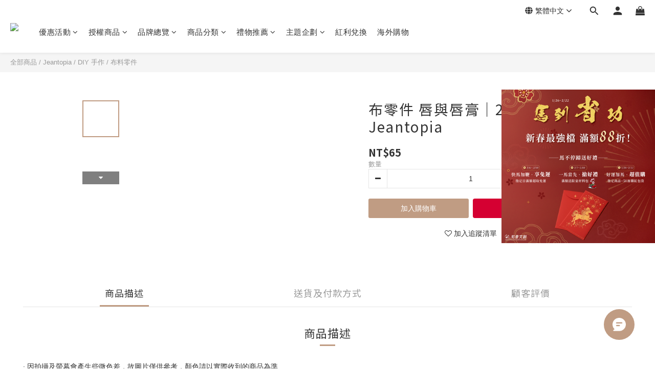

--- FILE ---
content_type: text/plain
request_url: https://file.zotabox.com/921/727921/1722627_background_image.png?1770013815
body_size: 287330
content:
�PNG

   IHDR  �  �  ��Z   gAMA  ���a    cHRM  z&  ��  �   ��  u0  �`  :�  p��Q<   bKGD � � �����   caNv  �  �   �   2�_��  � IDATx�l�w�eE�����sn�۹{r�f`H�� �/��$(�	%)(欘3*
(` �b #9�ɑ��o:���?������<������vX{�����`-��U��4�wyoy��W��?� �j��g#�`��ȵ��b�E�6kڂ�k�k�XcB��Y�"��Zk�w�Fc�Bb�%����
�֒�-AKj�}Q~f�$;��]qǾc�r���������X� , a-����o�E�?YB"��b1 ��	��u�
k,���Xk�
�0H)�X"���@Nm�BZ���g�Xp�l�|�c�#��9�������ߡ �hT$X� �EX��B��!§!<�@p�׏�
��Y��"I4BH�5X���B��Q,Q*,��@�ݖAϪ.:�v ��w�C�÷/�0G]{, ���^څ06{8%%RH�T�5͉I�h}mRPl�q�w�bS�6)T�����!��()J!��v����h���CK!�M#ύ��Z�?�G~�P�Zʞ�G�w�\�AeNc[��
I�Zc�a�A���H!�����M�nG��h	0�\q17��/�������Nr�π�)B��e�`ѩ�bIS�5�G*BJ����ZK$�;
CO�7�`l�#놩�igt�(��6�c�e����n-?��!��0I��=J�X�C[_�;X��?;��Om�1���%�$���5��<2�1Z���.?� ���qS�Xm���
�f���o��"�@
��Y���z��0&\Tw	O�a>Pa��,?���q�-,�M(6�BF���@�#���#OOp�-�0g�>��ֿ"*e��ރ�(a!�TNp�ϥs�b�?�a��p�Z��5�8�P�[F(0�`�EX��I����8��Wq���B��z����M�ۏO`�	������E1�݋�{ �a�09�`�E���(u���h�i�k?��t�آ�6~y�k ����
�A�nq%)rj�4V;+ӻ/=�{��L��v^�S>�u+_���i�62:=�?Ha)�i��\��K(�T �Hr���ؖ4��3�x��?&�������
A�X�����\i1/���c�����RI��S��cN! �k,R��MB��3�?3�gV��ܞ�s'û8�/|�ˈ�-{3+��t�X>s�]H�_���N�ލO�0��+����S0z�?)�|�i�p�O���?�W��O��r�F�ca�gQ'���)t�����V �մ��읝��;^�N;��>� �}�=�;j<�����p�w�sǇ���P�j�݇@	���
F[ں���o��R��<ҙ���y~��p���G��>.:�V�1�-�C��1����}ga�aϺA���:�8�̼v��{�4�)I�ԝI ����S�D�3��[!����6�e1���2U�S�cw��%V-�C��n7��hm��9���j�C
�ևB��xK%�Zc3`R�,;(�܃Io��S���oܿ�[[K[���X����7�r�[$�!T��MT$�RR�-"�$i�Hk�C�K�ͭ���$�#g���	N�Z��F�h�8I�"�H��B����X�����RH����j(%�����3Xk���1F�5���Kk�?��b���oL��B:��o�5i�ig|h<[�,�!���G��8��v�0��54kM���)����%�H&wM��[�XM��.�tjj`ή�*<�n�Sk�����{z�%�`!����d�������۷245����k�|�����Q���^ �bCc�X,۶o���|��4a����u����7?�6�����/�N�o���l�n��4�@Q����:�ʇ��E��Ƙ�|Z!Xt�	|�ȵ��w5�X.�㗜|��X|�q�[s �I���A}���ް��b�_|�#s����rc���c���|�uT���m_���My��䋧\�D�ƍ�|�o��&z�u��G���F�I���y~�3i�YT��Bdh�7\d��Z�K�����>����7lpo`,������	�^Nς|hN7��`t�f��E������ē�B�����"���8�=�Ѩs�'����K;_f�y�j��DŘ�\�~�=futRo4�Vӽ���M�hc�bE3� ]ԭb���	GX�7������࿟�c]�W�c��L%	h펥q����eq2�=��/��~RJ0���Rך��6r�y&���X\��R�M���$�Ŕ��Q� �CtL�cSkm��4i%N��&�I�|�1d&����p�����D��
Z��B���X��M#4��{Y�?!{��,m)ѩA)��d)r�"�H�1�|N�|4�4.s3�U
~?X��-gG��	����k	!�����L����t/�&�9)A��ץ��OL��)����-���Oju��%�$�\L#�)(D�{H1�H����@��Z��^$�.X�
!�c�@
�RW!�I�<BRKH%�^��d���������E���c��8&�"�T�*��@)���$�)�8vw@�Q�BF*�i�=��~�{f�\IR����|�d����:��;���=B���S?�	�}�����B�Q�0�ݱ��cX��k4�����8��� n{�q6�"�14�����.?I��X���������6������8�J����'��$4'')��"t��)��1*==�c<��ZJ�%�]EF6�bS���!�GX��&RB"�%5�!�ć�zg�*����.�r�cB�!���6!��	�F)I��t�6.�)uv����h,�RTG�L�\h䝵3�n.B)�62��&V[����b�Οt�R��EEc��	��ɂaq������?zi��w�Ҭ��Jj��#Z��kq'=���X�Nǂ
�+zi�S&�T�{��:�MT�����FXc?=�H[��,?A�ҟ,I�I��C��ݛjX�H1����_`��ƺ��x#����a��&H$
K#MQR�Ϲ�8�?�ԡ��d^R�H1֒�Z��z���(R
���RXK���{�ԛ	��J���j�6���װ�C1���/eު3y���K���̙�ci���˯�R���(��1�ڼ���;)wwsӺ�\q�o��e,tΝK�:A�/��1���c������;�b婧Ҙ���;�`��H��:����W3=<Lmb�s~7\x/?�?0����M����?�Y+W
.�1!��(%��m���c��]��+��(_��q	U.��.yRRq�]�d���3=j9��?aѡ�Ҙ�����=�����9�K<t�-0�.��{��ƃI�*BHA�lb#�`�3��i��jz�DI���_H����4A�c-W��Q�p�A���E�ΚUz�@	&���1��@k*B')V���z߯�]��&��y;�8"�#����ȷWx���������S��`�[/�^C���/�����;����t-X�o��޽����Gcj���8��q��U����}6���7<|L��n^w�w9��wR���U�~�y���ר̚ú��L���U��N��y�{�Yl}�a��6���#-|�:EXoM�����Ŝ��9��1!7Ơu+��w�i���b�I{�[����?��s	c��IA��.�7�����3���c.����>J��!Kw ��*K���0��Ⱦ"u��@�p�u��L"H��Y)űk΢���,%P�٭B{��%�Xk\?���wa���q��ST�B$�����a���g�	Iikg����~[���_�6_�#�ac#e]��p!Oj5�F0*��I��
����s�n�=K��2�`���s�.cEDJ���ݹ� �@k�!��5�
9����1���D+$K�1K�#�/�� 5�D�b���h��( %��:�2��q�N#[GX�I�R"��Z�̿v�A�kX@��s��H%���ѱI�ghJ��>�ՑJ�cx	���D �B���!�d��9���#��K7}�11c�2��U-H�I��!�>2��"Mpd�y[�q1�>�wXV�-����u� �@(I�Bz`~o�e��
�a��������zJTɱ�T��H���=�%\=K;}��B� ��-�FkC����	�[��G<b����0��}x�?�nV�5�6�~^(I.�&)44F(*����	*�%�S�.;�����QX�7��bk�/�ۋo,��G|~$�Z#.Iҩ��U�Uk�f3,��Q@��~�P��Y�k��R!(�k#IS��&)=G��p��?��6EӶJ��G�*�Мn`,��jGk�߻)ں��7�`��J�N@���`�xFc�E���`��I�V���G.��.�M4}o]Ƃ�평`�_CT�GH�SU�%l��.7����KqX�!��Ҡ+�M֑���o��Z{g̛1���f�+P⫯bFH��r�D�iЇuS8p�Q�������US/�H4��.[P�,�̒��e��W�|9X��y��%vV��>�F��vG����Z�T�q����#�7�H�7�X�V�����ʊ3��W�9=�Ў:�}�y���ƚ�3=��u�|��Dٕ�mqwiYi-ɊP �^��v�b}���j�{��I������*��������c ��V��ݏ�
�^�I9j��e�`�e��0�P��-�􀅶`�ȊP ��}�ihL4��!N�F�2�+8:3k��ڄ����ERc8���j���g�"(�����>��YLA�sq/=O�@���4eC���"�s4��uLWfp��c��,e$0ڡ6C��b�(�6�Ը!{\�{�DeE��No�L��&�y�j�I[W�z3A�#�̑l�b�_���19Ţ�	�sJp���y�)U��E�pB�� �R�%����Z��NZk���[�C�R�:�Kk��'m:`�6Zw���t,�0�mm&5ޗ�J�7Ő4Jq� #�Җ]�5^�ʣ#�|�@�V���c�G'���d||�4M�z���CkRk�c�`�T�1�ʼ
/?3�O�A���6٪sg���[Xl�AN�f���O1j:e}�B�KJ�2i����(I�R,�NO�S��ԡ0�k�m��fUgi��x<T[K��n&�T���P�)#��̟50ke/&q����Cqw�X�`�VO�wl�yom�ڒ���؝��Z[r�:M���q��E�B�$:�|�E��H	B9�`-� �OO3��N�1��lp�ER��b�%oa��;�45)Rc��_/;��X�ZC��6J}%Tޡ�Ş�۪HQ.���x���w1���7on�; ZS����R�X*���\�gzj�Wpq� �$uGK��2�͇����d��L�ֈ"M��Ksr����Ϟ�ct�6��c�{��3!s�S�K;�X�۞�R�"��l�B����iި��i���_��K��w�r��H�h����z���/3�m�Sr#U��։t���w��5��W?�P�0��J�oڇ�ں������_��rZN��#}p菹��5�����p�V[���5�14�6�_]��o@j��"vM�6�B5�p<�����m'���'H��dk��㫶�$H5d��8e����Xz�҄:������䤤�S���ڢ1�!�Nƛ>?w����x��_���_����y*��������*���)|���&N�ʸ�_/�2�/��{-���[�����ra{H@ܢy�QI��Z�<f�]s���*�����?%]��72�aҔdz���<:I�#e0@�p�O��?9�E��x�C�pHd��P�T(_�/��)���QD���
�����v1a$�ߗ�`��I�)Ѫn��9�B���ga�&+��Od=��������dH�H!ɗ��=4��+�:ե`���! B����� $��Z��HqV+p�]��`;Wv0��(6�:xf0���{N�-ISs�f1�m1���NhO���t�H6��k���J�~���`uB�)���[x��W��S��s��f�	Y�+��$�8���v�Ab-�ύ8�P�=3D��>��XV���^H�?��j���#�4<�y�3������\�;n=.+�	;7m�G~�F�r!�}�:i������]�[4cy�/�̒� �Ɍ�8^Jx,�hd�#�Q�ǫR��sC�+�Z��g�%�?O�����˺�R2<\e֊~6�sԛ����^�|/����~s�Nd�����n.��L�q�<sϳ��.�~ӷ⥉q�y��H1�j1Y�(<�O�ʕ��e}����1�D)IyA���<Nc��w�x���p��'�Ja�烿9�Xy�r�t�7�-�X:�+���, W���I��v���w���c�����<o�(񆫎$M&�F3P�џ�{d���DyI��Ҙh��c�+c,[&~n����H7�e����ڿp������|w9��M����6�����E���Ug>�w.|��ݽm����<�8?���.��%%g|h�6�������?Ž��D�ȑ|�c^B&�P��H�U ���A ������=??��o:)��\�ǃ������R�h$����y� �8U�̂�X�z�OR�>��rG/�8%/]�fӕ+�o/ ���ݭ`t�Hv���]�g��Ym�x'������y����sY��;e��!�5�T�%h6�u)1Iʖ�1����J9G�._�!�u�B(Rm�Y�����'�	��Y�Ůu�������!G<3��CB��iud��������3���T>�\�����ހ/��@�"�_1�D �;2��+��w��dd��:���=���a�g�b$В G����H�s(R
������ׇ�,� ����!��m)�Jb���`d�`d��˻Q�`l�(RB�W;
��d\���=�m���t���� y���1HRM�����:V��������׉��@X���}^}0�z����o]�u�|?{@�ep� ��:PJe�ys�#(J�d�@�PR����<����N�¿���	r(g���\��cy�٧x�m?c��x��y���O~������Y}��������x'�E���s/a,<�L.��v����_�����[�,\���׼�3��eN��'������w�0�F��H����_�\�	K���̝�3>�iT�sx�'��'�������C����Z����x�Ww�w]��cN|��Xy̱��?���r��P%	����lx��R�>t%��緩NT�ȫ���3e�מM�P���x�rO�;�uL�(T�)(u���\{F��R�*�5�k�Ð��6���́����;:X��.�M}r��b�(�H�a�c��_��~�IJ���9����}�qI9���r�_��a��i�Un8�b*�
K�y�/OsU9�onz ����me��4�TNP�f��h�������)�s�׿�iAae� "�=��So8ӭgP�B�olV���P�O�b!�>DWRҵ���M����fm�e���μ��y�.��9�i���Q�h�)�T����Ҷ�����)1c�7��Jx�]F�1����~��թv�-!hj��q� �-c�R�0;�2�g��Y��J��wjWs�)����8���Vr�Z[K���=�e��l�݄�J��_f�C��{oG�L�rO�_�֒�3u�߷��w$8�VROݎzf�;a��AZy�;GX!�MJ�:uq��Y��xO�m��X�$�$���,|�5��%2��HҴ���� A��g��bd˸���!�i�_U�����.]x���R��pI��2R��s(�\�}H������_�g�>{s����ŷ���Y� �'&�O���,<���`�%�\��\��x͗�%X(��aI�,�,�w�I �:�$[�7��1�$�+�X3�3 �Xw�վ ��je�KA�p�T伔v� �)��I�m�����&*D���I���S�v���G����D*E��Yfa���So6�����h�*Rb��
Aj��3jP\�%;�-[N'~u-����\�ͭ�q��)BItb�>�b=�ʩIQ]:M]�/ `�L5덌ʧ��[i3ᤏ�Ɵn�5"��0&�?!��B�=�%���CO���}Y��8�"Z!&�H��\؞��ծ�2�����Ҝ��$�
OhX�/��"~u��v�֠�ɸ��lf�A���"�p�Zc���ę o�4�UB�Ɛ�P��n�&/���^���G&���g��m�>�����7K����҅ű����j�����A�ګ�AZ�5��������
Dł␷�!W>�$�~�G\���;E������Iɴ�̏�@A>�q#���������	D-	�]���Zgށ�q��嶺�H߼Ys�bN��c�c�	'����讻I�I2�Z((vu�TD�j~���ɕ�Xw�=n���諯c�����z~p�.��P �r���(q�D���Ϟ�e��O?���m@7�l݊N�/��)7|��1k�����k�=Hעk)T���P�l�{���m,<��D�.nq��GXkalr�J�~���Yu���$M�Zc<�<���H0	:IQ�<V�:� ��"���r;���	Y�o��Y+�����I�	�RLZפ�Q.�6ڕܼ_S�.Yx�K[�������I�,<�X���&�W�G���Y����:��c͛����+��� ��2�8�}W1{�}�
9֜}�� �Z�y_�O��.��j�|�9x+P��������|�����wSa�8���9���X��3H�Ӽ�k�`�s�2�g ��y�X��i�1<�a�.[�;�\�#�ˡ	?x嬦�l��X\�K�`s�c4�5�_�O��G�XiG�L��˿�/�Ņ]O]6�5t��*�稍7����jdh�Z�|��D�j
��f�K�C�p�E""on�r]�ؼ�ۍ�?���r9#��ǩ@E�Y{�t��%�LW�bO�r���dkL9a-R��il��DXm�άH��y����,^kG�9��D3Ii�#��`R�a9��ğ�&13A�P��~_��[����=,����������� q���%< a������� ��������H
��K

�*��Q3��v2<4Ɖ�<����3;�߱.
6ڕ���3�c���� .�p-I��u��T���.[~�'��=�Dd٢��̟ן!>>C�*�E(��$��c��5S�Ͽ̑�䘮Ar��J�Ԟ)�r��oYB	��5���Ѡ��LOQ�(de	m4�Π�Z�[_tX�E�Y�+�&������Å�J���T3]o��#�It-�r�v�y}�S��\�f{��Xd.bp�0R*zw1�g*K�@P�y�RPh��������`[E��E[L;�r遥SkW�� Et�]�I,"'1C5����̥����H2��e���2�X�f�T����ŝoui�v%��%]  _�a�!�7}bvt,�cS��?�ĺ^�;�e�q߄B���(�:%�)H]iOu�Yx��^܃�6Ռ4N�=7�h�0��e�ovԿ��=~�-�'L�u@�{�ƴמ[b=YC��"ܐ�fU*�> 	���ĕ�DX��X΂K���M�k���"�V%H���v�P����5�-�e`��B��@�:u���]�����և&x����1�p�Si��U�6�!/�m}����;}!2V�RD��K���^�fw��H�ŝ\�qM#]_���TJw����vHg%Gu��T���cXQ�q0#��e`�h����mc-V
�5H��}s��Hrt�L#I�B�u�P���׭�Z��X�Įqr�<�~�:����޲h��j��K���@��1S��R��Y��5��P�=C���W$@6ˍ��i�Ȱ�(�m�o*�K4���,] ��O��V�ؑ�HE�4�6��`] �k��$�ȧ5�p�.�v8��+���g-��f]k���u���>�V'���L������X�3��x���S�Ygݭ�y�{H�5d,�ޮ]$B�\��!�]�]>��q���޴X�CF�ҳ��<�d�nk�>��`�!I5����{w9��0>���ԸU>����j�$!ߖ�1�̼W�"�����1�Hؿ��w���:R@WO7BI��(��5r(Np�ʧ6�mO4�L�X��L_ϊ.T^a��]Ϻ��܅��_/۟��<����f��r%F`Ǜ��Y��*�����`�ec� qVJő�U5��Zf������c�#(���ج�q�)Qփ;��?�a,T��B����e��<�n��&:5�����d�1S�=�Y����4�b�J�P@*���LW��d#$Q316���iDE�����6�;�N��:c�������������ŜU}�RTG�.L�s���c[/8pF��J[�FV��Ik�T#a�P�����������u|.%���D�*b����,�&�j	Ǥ�Bj,RJ�;��0��*����L�T'��W,�Ͻ�]����az�ub��gy'(�2."h��Ɯ}{��� Q)�*�R�fʃ���iO�f\a)�Q�2=9���(�&�O��J�����v�K�����L����7z����>TG'�����F�\�HR�`b����3�k�|[���i'c�͆����%n�G��i��b�:�����Z#4M�9i7��c�j��fl�4��[��������%&69fg�St�����#u�<t�?X��U<��Yt�"���lr�CO���~�s̛Շnh
��M\α�w�#��5}�||�ǾBH�΁����1�(��&%	���eh»	<{B�|���j���m}�!���~Zxע}�M�3\wtpj�胱��J���U�SG���񨥒$�۔T�>��X��R�2��M5�[�@:Dk]7F��=�~z(kP��<��_qs�������N[o'V[�����a�kJ3���|��hY�C]k�[��P��R:��� �|�,3R$̇�f�o2�֗p\��֥�pz��Z�T�>���Ck�*�Z
��:��w��Z�����B	/�';��-r*"��z�YU$𯇟f��aJkfӽW�����lEF���,���%����l8l-����F��	�XT$=�ޅR�Qf�BU�C�,͸u���x�>M��;cQ����@��	��W/����.9���oR9S��:�@_PQ&�%���R��0�QS]�B;�`ڤHyM-��<t� k��%�P�։ۋ��t���Cۜ6�LIKȜb�v�����7�����[L�)4�%�K�/��G\����G'��#U�@`�R����:��\���(G]�nz&��z��Z��>�%*��p`g�I�����7פ�\Q`t���K��L6��{�"�bΝx�x��P	p�J�w�t���3{=	�%��5N�Qf�I�Ԭ<M��l�L�!��kw��x+#ITR4��
�tLP��K�zBp�{u!"��3���6�C�Х`ibP�����'<����Έ��������3�K^��j�&X�+q��֒+vR��>5���|邇8���T��c��:Ű7?��Y����OhIqy�r8PREu�ZK��*rq��cv��o"p2]�2��j;�&�:�0��U�?=�QH(�Q9Eu��|t��f|�8���&2�B�����>��ͷ���H�����Mt:A���ϝw}mm�}��Ό�KV� ��;�_~��l|p�E�����SII}��v�5E������ 4qa���\x�GY�kc��W��[aEG�r$�$Ms+;,�jZ�u��#/^�!�/����wjX>��7R���RJ�#䃆����|����M��0,��S��ѲY#���<]�u�C�����関��г��v�����D��8��Ϲ�=�F��^�m_z�g���y�Nʹ�;�5��r���3wU��!r|���X�O/�6�P��\w��|����[,9�dt���T#5�=�����F5��W�Ώ���Y�Pj�ПS�����ʖ��91^���NA��ϜN�rC��sg���r�X���Q�=�����;��E�v�J��[Lw����q�p�Z�]��,^� V��~�;�}�Zd,���w@I=�9�P�-0��0�{u2�����l�-3�%HS����4gf/>���G]��������9�2����&L�8�KYr�<.>�G���i�52�0=1����7d7t&�����I��F���>�Jw��}�kV{�_�|i�ΡY��[^�[4�H)t�E1&u<uGWMi����j���a�9m����A�t!��وh���'���a���ߴ�!�1z��0�i�q�|�п����Þ;��$�<帬V&D�^N�Z�ҳq�"
o.B��TY���.⏿|3�pŏ�1�����~�0&�4���R*8���	����[���'i�r�G�䱇�a�}���<0��Y]��ɧ��l���p�϶q�]�Y��M1��/�E���`_�����}�T��3��]\}��,�tz?�ɠ�D��B*��~�j�UL����n�I�ׯ����]��E{��\w�]�.�]�aR/	���R_��'�zyx�wy�^ܓq2�6t��`|`қ,�X������R\H��L\(���9��"d��V)�{����Yq�!\���yy��v�͋��yW.����D�_��D���{�t���4�/sɱ�d��iV͛˾}�Hj���X2 P���s��/���5X��G!���'�-:��^t'�/Oq��1ouub���-Z=8��L�':����\q�/����P����S~í�����t�]k��/6�|@ P2B�Cg��I��v֗�`ϺA��w:~�DqD�Ϩ�H'Ś`��	���'�vdje�C��e���n�wS�왜�Uoޗ��)F��اoVF��N�d�N%_�je�75k�=�)�J���R��,�����*���ډ���ߜ�6���ˬ\8��b��ZU%�+��
��c��;zP�5�L4L5��.�3i�{;�m�f#�xY@c-=K��Y�Z��	D��a��]dj�ꠓ�N>�]c������Y/I֪� ���3�"Ї����}.��o�L�>�|���|��w���BL����̬ؔzZ_h�hL�ɗ�38����@_���KfDGw{�v1�y,S�&�gI��[������a`Ð�rPJ3I�
1OϕY�Ӷ[z�T&�W#s�-��j����?�s�U��q�҉}�BQ&��_#�v�H�	�v2��,��6�&&�̌���d�\9�72h9�@!�B�VG�N�b;�f�+}�fd�*V����2�y��+�)*��8B���-b���U"�\O~RO)w��l[wzÍ҈!J;�(K�Z��j��Ŝ��䕓�3�PO5�8ci���320�:7�/�AT�̴��Ō������!�5�������>�s�S���k��MjiK6��hr��K3a��kqָ
d�&4�MF7�b����c�peT)殚�t�&vM"�$�#�4'�t�is�&Ց��㺈Jg�`&\X�ܧɦ-�$FJ�z�3o�)�B�Ak9�����X�CC���>��ݻy�s�)c8���O��|��|�g�lԙ���_��{��(#c�\��s�R��W�����k�?�z�G!MM�Ľ�/'��b��M���z��y��,9�(nxq#�k`�Gs�Bn�����C��W�o��v��b��?`/���O��.���Mm\7���NǒnD����[�� �G�m��$Tf���`^?L��^,ҭ�N]T'�b|��m�S�(�&�Q~B8��e��av��W��Q�(CC�(�/��}��O9��Zλ�..�˃<vϯ���m4k5L[K�;�ɱQ�I$<������uDmE�/�K��?����_���n`�I'c����O�}Qq̥m���&�jj�V�R���u_��O=��ۮ��(��bx��najd�G���"�f�b˺uT'����`V7�~�Z��*(���G����}���m~����U��`tp���z��=���K�٠Y���c|ϔ��B&&���W��Uw������#��@�t-x>��]�o��%]!+o�*���p-��л�-����N���7�1w���Gn���V,`zh�����U�>����|��9�o�C�.G`����|s��<����n��<���B0�e�y��O?��*{�'��F�/�s&��fa�������Ӭ��{�u�����������\�$']z&=����e�%������qĹ������&���E��
9Nz��X��?��]�sU�2w�,/*`iL�RR(JR��Z����8����M�B"n;�H�w4��e��h'� <e=����d�#��jC$%�(b��D�o��pP{JXII�SMN
��9I�/�
V�����= ���ZUp$ƐZ7M!V� ����2;F����?IJq��g�%!�����1FA
R|�O
�����%�m!��,h0ڐ��$^�8�P����(�0��+�%�����X���d��9�� ���T�Y)<O'(�Fʵ�H/X��L5b���mt)��P��GH!i�����` �$������Q��K��%�gu�DR�� ��"��!�HH"��r?爤�HDBbD>��=I[���{v2k�~���/X	[F�"GS��9W�U��T��0��Xa1�� Pto¤�7WZ"��PH��j��EM�nT�g1���4��4u���F*e��&4��0�L[���ۄ�Nu�����u L���f�|��~#M�*�!sH��1hO֬{�Y�7�� �B�SNn���%��H��VBup��Ym���>{��Hu�Ju��_
�XjL~D��A�.]$��o-����ךi�����1P�uo>��W�|�m�/�Bb��UdH���Pf����k[
�>�� ��r&Z ��9
r�^ ֗\e4#�t�O-I<�H[(t�)��ijC}�Ncp�%�ϛ�����|G�攛�25<��ʅp��R�cQ|���f���w�9�&񜱆q:y�H�n:%3�)��\,P*��}V����锣�������`�Af�5�uƫI`�ݱ`�]t)|�t����cXs�9\|�/hNO�>g.+N8	�����ג�T���_����={�]���~����w����(�$o��^N���,pD=���4�TX&'���8���Qj#u�9C���m�;��97�MH��MOu�4��P(�s�g_�vm�2K�ᒨaqe h����]��q����/��eFBE�F�ԶN\���r2b#�#��W�2<J@V��Ʈ>��^�/���%�<��J��
��w�L[�,�R�W]�v�B�٫Va�����Χ�D��{�� �v�ʬ�������m���\�۳�Ë��@�6V�6� mjT$�J�I�X��Jk�� ��W�D7}���X#�!mR"�ȒG����NqXV1�3.l�I�
�x�o��)��f�j��z0�w1�z��86e�B�;`e��`�wf�w���f\�	
��S�H�/M��_A*�P�uo8�H�T
T8,��x83m����{D�������T#C�7�Y۪'��"M����Eul$Mg��	$�\��5S����kZmb��s�Ծ�
��B[�G�}�EK'8T
E8]�h?� �^���Y �6��驃- 4������)_:h�i�#��ɭ��bЙxg��s�*E7S*���&Z+\4��b�W
�ƫ�<簺O˂'Z�U�Lg-R�i6��Vk �D2�jt�I߽���YF9'���5lZ�2�v0�ȓؽ�eSM*KV26�`�����Yk:�j�d��6n�RCڱ�=�Zz�BR��P��_�k~7'�ռ�k��/n���/3:2MB��5�0��c8���`��1��Y��o�)MI����<�N��x]c��c�+g�2w�~����y���ϖu[�u�1��L���sH�{^`�֝�S��4I����:�L�8��	��I)?=�+�cE��d�1��=�=/�RO��	��Q$����B^��
�j�s"G3?�S70�q�f��pB3H����:��xz�h�Hp*�H��7�%�V�0:% �A�Q
���Mh�uD��Y�#��ˏ��O�
1��IM{��t�G!�o���H�6�����8k��%�d��Zob�a��p�G?α7�D1�8��{�{���$�uw�ũ��2�s��_�O����<�݆ц��~�{����7��
V
�1I�ɟ�4�孼���<���%m��zf��hr�w2w��o����9�� �ϚET(!T�i��j��9�tˏ�i�F�-��7��3g��x���i�s���п���л���e��|����GҐ���Ə��f��U����354���m�W��"����6D��r�g?����-7n��9�����z�{Jr��>�)���l�̷�z����{�'[�P��O��o�ȶ��	��r3��gջ�;�������'�j�O����9ˌ��W{nq��y�V�l�����V��->U`��>��w��7i$��)�5��䥚|G�rO��C��Χ@�#� m$�8�"���"�ԓ*�m�����g�RJ�m�Ξ�1�G'��j!8�ƛ�/���իY��w���ә���~�����p��oc�_�g��Ρ{�
J�=�}�e��w3�a=��a�x'�����R'E�9�P����\��#.�y��;��=��m[��%�{�U���Ӕ�{��A�_O��kG���[�?��Mĥ�^x��K�&�)��q�P��*���5!]��_����I�1�a=k��VV��T���9���q��Bs����(�c�/Y����G~z;�^t1J)ʽ��|�I�t�OP�s�_�)7~����EH������)��bI�߸5;�+��NTh=��o&���x��a]&1�73�>5-Η��B���P�+)FY�E(�ʻf�{��7K4���u'Q������l(��a&Gk
����4�cx�&%��oiS��i6��Wk\d���_�����pJ[e\�92��;�?2�O1uhi1t��3͑İCrg�
kbØ��.m0-*��YE=[�P���x�Ypa�Z�LZ�ev���н|	_~a#�F�����c�3���ws���&L>�Y�	B0�a��9Ac���n����n%��q�'Z�{�YC��HS�R���O�,^4,�g2�Ȑ���lͼ)Y���i��3������Q>��V
D߰N��z�st��2;T3�҅�Hf�?���5y�:�U�6�����X����A�[����a���fkC���w�;�u�LJ���iÇ���@A���c�r�N�'|��R�*Y��xW������ׇ�/�i߾k���{ؽg���=n֯-�/�� f�|�엋ZQ�m�����ͅ1h`�hV�h���<R<22�d��>����[�}�U4-Q���#%�Z�E�L�9�M���j3���]BH?a�Lܽ��ȐR"� i�dP�Ssqа�R_ƚ,��rF˽�.d���Q��(2�{�n׬�|D315�w�o��*�3a]��*kK%�����E�QR���"�k)�B��hV�̽�P�k�r�#�cK9^{ʁtf�F+2
�{�)a�^}�{ʤ�2�q����ٜ(c���G�a�$��Z�T����+�)g	�$%m:�����uΒ7�N�ͮ�Ѿ�;��x����Y	�]?�>R�_R�����ضs��sz��"��%Y�Xx}X�@�SX���y I��3L�X��� ڟ�Ξ6g�g��C��	����:���*z�Ic�0��d��,�Et�A=��*AJݛ7m���IjIfj����*yj��5�\,,t-�:V����p��j⥧Z�m,�s+4&�H!(v?;�u��M� RB�%��i�}�b,��M	aF{���j/2� j��\y*��O��Vodϔ�Z���]�\��_���{�c�bKnE��=���ҷ'{�;DRe����W�b�hM�l)�	7�fp�H&��Φs����gϺ�pV��ҷ����#hkP6�Y��$*F$�ĕ��+epZ6D7���,����L[�=c$�[�mӈHz��!|"�^� �c��v6�:��@`��F�t�c��墰�@w_��O�����_�v0����m�4��v3Zqv>�4+4�X��i)�v'�Zˋ�SC�$��UC�F\��t�D���R�g�P������9�����95	!@H�fJc��|�PN�F1��clI�섷:�B����Y��Olk�T]��ǫ��`fƬ�Y���4$���ƽ�P@�������`lh<C��G��؉��Y$���I�߇�U�tL��05��ԋ�Ș8Rn�L�֘N4�ܾ�F1O_\�y��n ���4�Y��m�"m!�gY��i�N|K��oyI��髮Q�����{�d�5I��<���	j\N�3�� s-i��Ld!�5x+�F�Wc���E� ���d��3���k�,�t]k"�z�t��X����,��xR��&��
�/�gy�I����8��{X�����'ɗ%|����{d��_�4g̝�;d�3�\]��O'vMz��֠�]�wI7���\�᫤=K{�:�
&eǂN������V��t�ŏ�>�"|'j��˺`��H�ɒ�,q
�D��
�$X�糬ٓ2� k����������&���̾% fRC+Rc�^�E�=b�aː*�%��)�c��=t�ig�bARk��'��+��,�0�n<�J�L۫u#A*�,|qK��Y�%�W$M�R3J��x�$�,� b- �_���zd�_�Þ��h���(�ًܔA�L(<$a�)�d�2�7�υ֞�h[�Lx/ᇅ�^DT
e��d�6/�'&H�KϬ.j�:ڕ��ȡ&XA�R�n$���ͼ�{�r��~�*�J�<=Nu����	_��2��h/�:\3���2!��jgX��C+������؎	wSpiC��F6���Z�}w/��1��3��3�,e!�Ϣ�W���<�ݙ܍�.����㣶Pqs�|����Z��q=]���+�9A�"D5Ź�T��Qاj	��:6q��S2��F������?�41S5���hk�l6��6ŬBe����R�H�&.곖F��&~���Oa���4���K�Ӈ�,�\��uSU��W�6^w5#��Fn�DV��Q`=D B�HH�%���W)oQ[�Ym���8 ���E ���h���eC�����=�(<ڒ�S���c���?�eAay�釆��Kl5�yX����Y��58������<��&��$�2�h�NF���o�;�)Q��n�H�^�ZP(i4j��m����2=�0�i�J"M+��bOv�"�`�ua����+ak�?�0k���fqw���E]�tyTUH�N4sڨ�.���!w��%ߞ�{I�}����3��p��/�����NJ���'驔�)Ec�IԞ�4� �MC#�i��GA�n �T3m\x�5�����ޙ-�R����f�k5*��Xk�X*Q�NQ(���� #'�T,��R���X����<lؔ��f���m�а���#��q*���\�z������{`{�A'�(v�����(1ι����bD��6�6�f�a���T�71�=壷�j�R3��2�|�45T��dD�-f�@ �8�5I�sb�e��W��)ÇJ)��2֤LOMg�d�R�z�F�����8JI:::R024L�j��i��z&��#�޷њH�����W�6}$��#�aN�����@B��D[_�=/��f��40{e72'1�a�K�Y];|�̉[� l`h�h6Ds��>v>=@��H��@m����i��c�K�PI?��Ў)�� �v��%���R�gQ��0Ro�-��6n�N���ֆr�L�ZE �
4�5N��9lM�Tfjr*?s��R��f����nZ�֜�ȏ1Y�.�8@�#	_�p0~ g] �N�7�&��Y�Ҙ�2�Cڴ��P��{��E^�Ή�$c۷����Ug��������`Κ�y����t/��U`z��g�TAQ�]frO�����N��6v�4R��ӣu���S�U��g|���_ad���$���a�)5�
�̥�kۀf��]��%�'�^r6mQP]�����t�Gq椕r��f�靾�P(Ш7�ժ$�c�8Ѯ���l� �S�,z��������Gӥ����ֆ�eՙ���{�e��nd�	{�zf7ָ�fT�a������9�ua�e�K#�V�������*�/O�Fz`��~v<3����D����2o�^���+Ĕ���z~�Y{��{�]�ژ��Ԓ,
u� g�Իj�	�T��B��^���Y�X+�f֙�!��B]©v�S�1c�(�X.224�e�dFtC8�߷�bE��ܮ(R�iյq8$��'tf3�j;B	�W]k�L�b{����C7����9�z������P7+�h���JL�U�wM�r�.v䨎Խɶ�Ԓ��f���A���{w���=��������Ylz�喆��>ڶ٬U�����L��� X�Hʀ�٬d�F{�b�a���	���Ч❳�	�����~N�n�����hDFr q���;�0����q�|�oM�$a�?w�c杴��?�����>ARKH�	kN[��C�A��_?��^� ���#����8�LU��d��w��!�wC9�W8���4Z�fV8�[�2���35J�(�p"�c�H�:����
65�(r\^_S©��Ym��.ڇ�a��6T�	��H9>�w�xU9�CC��Ha�{wzf��4Ş����&��� �j�7��Y�g��+n䘷����W���U��b G�|���A���� �Rn���M�Ey�0}F�&�-a����/k
O(���ؐA���|�� W&(2�T;8�"�'uk�����+_���i�!�������ڸ#QCE�
/pci���O$�Av��p׹�z�SIRK���N9�#�e�����?�!f���?��2�g͉&����߫�a����н���k�Q��V��S��zf{��p/Y�䌰5k���[��x^���[(�o��oP����>�������M��8-��
�-3�up94��+҄�����\&t��ET�S�>V���iH���ٜl�s�l~r����W���0۞EJ�[?y#���yf��R��z�_���T3�+li&�`F%2�8\Ǜ�V!$���Ό��E�]D��΁R����v�2�KB�$-�ʐ�_�a��m�N�RbQq�6PYD�?o$!���ڽ�������Hdc�Ad�̅��斉���C���9�����MK��7��s���)��k>��=|���5�\�� �7�9�L�/,��D�D*���.A}4x�LX | ���XL�Mf�:"�XB%�'�a��=eP�΂�@��ѳ�X֫�%X�f���2����1J!�)���v��"�<��E�����A��H��@��
O��iJ�E���P�rݟ�ڣ��^�}p�-'���ݍ���ұ��Bg�]O��Y����V��,��a��%C���X0֟f#e��8�M{s��@�����p=����'dxD���h�(i��ye�: ֩��X���h��g���"��w�e�4 �#w�u��)�6u���P;	:U��5��=�<9D���IӃU�t�?�6O���>o��Ф����3�Fzӣ���x#+�:�!Z&
H�U�$��\]BZ��;qi��@��j�)�Ym}F�'�Ymx�oAHT����a��d�Tg�g��!�\۵��JE���#����Ɣ��c��!%2���MBx�:g��'y�J��+�:Lb�Lc�U��޻+��#VBm�Έ��	;_����X|Ѿl��n��#��}A;�{��r�����u�[�������;�>p-W��o$�*���m��7����Lл|��!�f����G�7��N� Ql+0��4�	�}�����2�$QNaq�����v0���C�Z'�5ͦvD�@z����Lf��M}� G�~�����i�������]��|f�O�Yv�b�6�ڿ�?���w�<����2NZO�޻��m�4�M:�uQ�3�c"�#���v%P�k� i�A�RAF1V�G�Y}�ky�w�Q��:<D���arFV���:1����#d����i�u+���j�S��̗��_**��l^X	lj��j�ap�ylh���l��9�H@�[����v��n���^���.:�6�kξ�h�	�ݫ{�~y��pu��Ь&Dy�_��b� �z;�J�Rٶ�?���CN��`��a5X�4�-��<���?�_}���$�*�oeuO��QX[A�Ьm�S�<J[兔Cx�1�V�z�Ԡ"_f���цF�q,��uS��t&ʍ��9�/�Y���x9�@yD�=5���fb�8�!�Uʝ���{zj�wѶ����{ѩa�Q�y��Xk[	޾��`թD�����;�����:����X-�.�,fF�i��r��2�EjV5���ɨȅ�g.�"+�g)R�c���;���gy�k��\�Te��W*a��szr��d�{H��mZ�d���� ݐ�$iM�Q���ő"�2�#!I�	�ERҴI�w�z�W1מ���ꮒ1���e��LTLHA��@�����C3�-�/s����I'0�6A��.7�m&Ջ��=�F�<�3H��}k����C���O�aKvFӿ�f�pկ�D'�$���CHj�I�/��>�0�4�Ƌ�F�d�,3�դ��Ɯr��;UP;�AW%"�̽�w��+���L�6�q�c[�`��+>頪��l�� ����Zh�7Qy�OŒ��G|ln��!�'���3��b3LO�k���I{@(��<��X������g���ԟe��B=�b1����.�Hл��1s���� �	n:�6L�����'�w�1F"U!#�ӛپq����]'R�̳�}��N��z^0~l����>�)#�a%I�	��A�u�kiԼ92D���>uP~¼
�.ۂ�����3�VH���TIlu���J����սt-�:4�2�Y�c[Z������B��~���~�a.:�v>p��y�/�勉3&�@'���to���Xm��g��{�>�u�vr<���l¬�`�zr]|�-/��������t�Pq?�rW���Y���Z���Mu�Nc�F��VB D���[d�ڽ����H�c5o��	X����w2�$ ,2��XA�*p�?`�X�7w�:g�;���]�rY�+8%���K+<��'j����`r�D����~�����*;7�8��P����g!g�u.;�i����,���$M��n,9.9揜��E�&�D%�Ml�������tg�N�"G�y�>��w����+N�	K�
Q�!g]���F��^��\�A�xj�o�V&_ZD����_�;	���t/l�+,`�y�RV_=0aH736 ��*�JD~��m��-��]!%2*FXa)t��b�����}��Ѿ���]$S)Odl-��(zɭ�/
�l{i'��!�����`|��IR@���Jg���x������$m���i�m��+�+0#�0��1�抟�Ȗ�T'��w�W���Ȩ�q���Z�G�x)��R*ڨL�+�j/<����y.o?�Vd�Nuj�w}�ul�Ĥ�0�#�ڽW6{�Y�bg��ٮW��V$#�����HcQ8E�hr�w�\�.��w���d���Hy��#�3d�l����4,c�6s�����?k��t�?��~6����o��������7��T��]m\{�o��O��o/:K�DȄ�~�YKkY~�\V�Ų4�����ne^w��o~���o0��ŉU�G�-2#��qxe����]�Yy�?��ż�����]�>�{ƶ(������vI�,��#�&�%MLF<����^��rk�
�<�^��wM8y���ҜhRv��̞�V��2�@�6-_�E��w�Sq�|>q�_��w'Pl�ÁG9a	�����9�`����۟�bl�2g�����q�i&�����[,��*�T���@���W�C._����`~O;̞�1o=��'G+{����~�!�PQ���"��N&��:Y�%RŬ={5FO��ga�j���wr��E��lzn�5=s�Y�z��2�a�k����d�{V�����u�R��f@��׿p&/:#L{�����B�i���{�RY1�T-7��W.>��ظ�MO�Pϱuj�#��6�%��el�f&Ǧ�����P�ՠ�/`R�K�gAA����}�k�eaG'R��%��(5��ϡ^�Q�z���3�����p��)$2\t�r ~����k�O��_���BU��7�!WZAm�V���Hk,c�����M�AɈ�m��.���Kɒ��N�A9�#�$
ɐ���V�/LV4j�?P8(��V��ݤ)�~�@������ɪH";'��h����8�Ī$�]�{۽\����U�ݧ��}z���PmY���W����6fW�Jk�����7��W��R:ū/;���BwQ�~�B)d�kÌy���Ds�9Oq��;y��C������_��'�ˡ'�AX�f���BF�-/'���|>��������D'^̧nh�+S�a�Y��V]!h�6�ԿU���ݩ6
J��7��ɶI�l��_<�}�Q��$h3�K�k����4&�\���\q이wا�?{������b,z���۩��6�r�o��^F�N��B���
���o"�Kn��e֨�_6V�VV���$7޺��/|K>{�O���70=��K��&�;�32Cׂ.F��y������˻9���X?D�=����E+�e�u�y�@����c���������� �Ջ�L;�����b`��`�� ���q|�������b���%�X�5���%��Y?��{_ŵ'���ByF�W��j(rYˀL��bV��F=��/gz������}}HZĵ�$qx�{��	��5�x�O/�XvLO���9�(=��{i'[�I<K�Zh�Ubr�ַC[\���u����6�G�hmHM�����l���5��ş���
~�i��6%#��}��R|�3��s�g�Z��j���DkbOJu���6���ʬ����T�0^����s���[V��;��'�XB�Xؼ`��H���(�}^��M#^!������l�n@�Hi6Z�z.�Ӡ���/�'h!�>�elF5�IPB�C6�ȶ��vD�U�~������}+��ix�P�
�HKx�G;�LLq%�ѯ�*'i+g���Q�%�*r�8V��j��a��+(�F3Y�:MI�)*RD��z[��4��R����2kE���&J����oi����*D���+���V����cؒ^�bF%��΃�������η�?(���,�n���-����}�64@��Ƈ|�Zȵ�DjAn�hg��$��;���¤�C˄db`��E�^�(��K���^��5N�3�H2{���&K%{y�Gw�V�K��F�;�/dgն���B}I2cap.�kZ�`h���(APT�'�a����{����ֵ,T�������=:k	lGu$��Ȧ�a
����f�~�N�J*7�W[�7�ҳ�{��tf|d��{����nm��eK8M[/2�,Ȯu�N0͂��[pg6ԯ���gX?�B���� �����\r��8����u &G&}��)@�O۷N��O����F�Q�xȡ�������ot���ǭ�:�hc i&���jc�i┻1�n�gY':�-.�P�n�sNR*'���t�A]��]�$#%1���-�Ά�^�ePq�U��0$~� ��� �<WZ�%/C�U��8(T[K3M�����k9bȢ�̾����а���B�*��r��g��(�|��,�X�F�=�N���.G%%���;|�SK�w�1��uABJ3�q�9��	��5�k:�۔RR�Q�s�7�0=\�c�ܡk�ks����!��l�c0�2�4��P(�����N��nn��'��$!�2#$��&�q��SU������u6�!3[�[,pÊ}
�E���lV(h/�jܾ<-TV�J�G�5���~'L����?~�k��M��0�iG�.�k���s��G�]��v��T-��+�l�v����ȡ뽋:]2�j/�Ѣ1�����E{em栳k�?P�hp��d`�v&��xۃ19=�����0G���lܸ���w +�l�����������M[�7*}���/r͓/��ژsđԦ�=�"��;Me�|�u4����?��{���� ~�%vnބ�5�j��5��oy;�na�לʬ��r�K�Ƈ�@I"��m�sQ�A�����9p�=�`��
��}�|-׽���X�I���P��;���#~,�������ߙ��#;Ɖ����x=�B.aZIߌ������.~N����wӇ1)�|�|����
�bŲ�Na�7_�����ȫ�#�������������i�j�G
]��+��3�������Z͵�?C5MY��7Q�������z�|o���ac\�.M����r�eo���-�I����o�S?�nz�yλ�����ں+lz#�~��9�R�^M��'�����	}�{�+WPq�">�q+���^z�\=�۟a����;��P�]ɦ�Y�Gh�ݞ�a��p;opd���B��pC�\��ßʶl���8�ְ��h�~'�F���<��Z��[.a��;��ط^B��y\��_"��5��,O��w\z�y�-����G9�S���l�䤓��%oe��u���wS��@�?��mʝ��cA?���m䣈��X�='{ʇo��s��������9�#�Z�����f׺y�?�r�9I��hˇ��m�~�'����~�qwV����.�[��`H�Mj�c���w���׳����9�	�a-��)u�<aϪ��3�,.`(T����nK�-&{2u���(�z�(D�A�x���'�����^`�c���x���a�q'p��>��=�A�O�R!Ն_��R�{��u�	<~���ȣ��G�'�O��>��?���]�NQ�/~���?�����ּ�t>�ĳ���6�|.����k��~v��O��O�tJ{_?�7R������7Q#4&�`,����)w�a�|��_b�ޠݖ\�0���������k���Yw��<���5]K;y��{�����:��\kBQ#�UO��*R���[����T�q���.�p0�4�l<����S\���1>��U���߿��,U���W�ՃV1�s�[6#��A�4&'�`����G(��R�9]�<��?r��W���m[���ޏ�@��K��0Q�o>�i�J'l���.%�żg�e,?�0>���V�r��������o]�f���Q杷|��?�#n<�������͏6�����5o������N4G���1���V���ͣ�?`5q��Ks�I.y�u���b�It�d\�8t�e��0z�l��Ҍl9$v3Bɯ�]M{O/��̛3/����z?��vr&E$� ���IE���OS`���q�M70�g7�Xn|a?��u����xǜn���L��(k���'��ƣ��%/��~:�ge9Ixޮy����ex�6Vs,�J��15ɣ��%O��>�j���+$7|/��i�;�m��
$��ߟ���?s+���i���Ҧ���7�/l�FG�b�>+�����~��C��Y}�ؓ*Rq�1�tUB\���:���O����pDK�o@&�a�Yf0����>c�'M���<[c݌�R$A�����#��#Ɠ�Tk��&��>(ܬ�����H�w4N&> �`t�z�롎�B�c̛����pC��%jC�4�!��T4�v�Kj�{�T'�Ķz}BY��Q������(};���52��^�]xv���Zq?����&�}�]����Kf�'�ٰ�8`T8�ǮPH�r1Ab)n�S��5��P�X*"!��AH RJH��
�!�����3%���H��ȸ?K��غ�X7��gF���\�����J9�t�
R9��CuhBעN���_�}��t��9�޴G����k�K-��P���p(g��JPBh��臨�r���W��`04����[,"�L6���^���o�M���C��de|��Z�.�%���H&��'��x�]I'U��ΎK	0�u��ͣHK���
�y���Z��<�Eӳ�˯�c,N ��Yݪ�gP�'c{t[�Զ�"��	-X��$ܞ��4�4+7�r1���A�"�G8 ��P�N�G�g�E٠�� �@���QP�c��
��U���E`�ߘ��v ��}u+R��.[a)E�T�Pk��n�6R�sN;];=���]�:e9�Sr�(�٤�(/E�r��!AL@IAGY��n�?qy%�#�U��6A#?�MB��RK�)�|=�W�pf�UUs���b�LZz��w�LK�=��f; x/��3�#�6h��oM �t�Ol#6#�9�Pӆ���6��ѓ�&�>� ���#* ���Ti��y�Be�)�bnq�V�� �6A��8q���!%�z�D�f ��A	�؍E�)��R��ͤc��f@e���$gU/�UTVB���3�>�=�yG�q	�I?��f}��)4���	C4C3���b�hjC��.��w�zH8/$���Ӥdp�Q(�����"r����s��#�R�5B9_����P�VDJ���j")�q (AI*R��4�4���o��{5O�9O*pJ�մ����y�f��U؍����Gu�����k>��v�DX�)���u�Í�p*.��$@1V�m#�=;^�bt���"M�"�㵬��cv���Ӿ��Ҭ6�� -Ƶ]�F%%�����1C���$��}�H���n!j��%����Qk43��b���@t�w��)�E��t3Ȃl�M"^�x�mCp��vOV-/�)D=CjCC"K�K����b�:a}k:5T��(���=Eu�F)R�f�¥TT���=����7���I��R�� I��e(�� �^DT��x�M�BΉ���XJ)�H9�p$�|g����JJ4��Rd
r3LS��g��̼�tKB�8�|!8���)uu1�i#��zJ]],<�v=�,7<�"�CC���?����>�LN���x�_��Ͼ���y/��aֽ���0�]x�缞�\�����K��ϵ�wU�V�s�A�;� I-u쐺S��W�t�k�:R���:�6R2Mʠ��B���F ���\��[���ŗ��,�*�s���14����W����%�\�����)��YkQQ��H!�ȵA����6>�ӿ����GY��#�b���݌l��_��E���WTf�f�'���m�/d��g11���~����E���A*��?��#3�1Q�GF1*R!�V{[`�gQ���o���[��L��P�(Rh/��m�R�
���� ���?kDFJ����;���p!$�4u�/DC��LJIM��ҔL>F
�iꪃ�#�x�3��Q�1�4q���D�4Ģ���8���8���>n{ۅ�3E$�����{��y�;Yp�A4��9�K73����z?�,��Յ5�O=�!o������#[xR�8��zB��v:�ѳ���D�8�� �����)�RJT�hL6�O4� J _�}�ᓾ� �-�~��x��֓��a+��A��f��>��Zk")\�n,i����4��g���qk�</�'�٬Ư���i���c�Ш� K\*ќ��/�OM��TjccXc(TڑQDml�bG'�� M<U'�w�K/��)YHȺPi��9
m95Y�W���I�#ץ�ɂ
!^	�J%I�ԉ�21��?D��<~uƫm��$�4�$۔pc�՞��Y��ȡ-�b3|+R���y���B�	>��.,�����G85!��Ɇ		aСʼ�],�9��-lh��A3X�x#���I�B�M�6p�D(˪�W�"��"�'�u7:Ϲ�9�������"�jS�Q�B֚	�8v?��nS\r���{j\����y��G*#�����h�ى	�2X�gb��o͘

Y�>�-�=�!UD!�`dBB���NCX��ęE���ޠ �m���	��0�1 	�Ԥ5Mm��i'tWOz�x̞Q�d�:���B�ZYc����_���:��F��@	�1E�r�q�r�'C8�CN(�VӘn�4��S`�h/[Z��@����E�� 
"�J�5v���d�6YŦ�O~F���.�ͱ ?�;�z��iZ�����]F���̹V�0<��I��$�&*vQZ���i�>-pi�Q�D-P�݆ S/W��
m���t/�!W)���m�����)�b��T*��S�b��G,a�7y"�UiM,*��֩O� v��2������?
9����$�c����6��U�|��G,e�6e$�Ri����+GT��}n*2_�"c�ǌ�S?x*���o�t���D�I�u�T��!*)��=�����x
BJ�x���q��7^O
�z��%7���ZP����|��4�V(8�g��~�<V��۞�`�1�g��irBPo69�����:V��Ř��ީN[,DZ����ԑ�Z����:o���Yq�
vH�W�*�*bdp���A���wx���P�+�㍖��_c[-�����6Z�6Zcz�Nm�F}�Au���h��D����9`����,\���QN����-��o�f���ZAj�N��=��N���W:tXF����O:�_��),9D�멖�W=q�L��Z������5(�sN�7�;5��FөG)��P;i���� �'�����[Bm�Yc)uǌ��HS�qL k��#�
�Y���Z��V�<�!�S�q��!��rN�E���O:k JZm��� 5n��
rq��u~Vi�_����9�g!
Z�J��et�&Ih3�D��P B������ -���56s�A����7��Rf��7DJ6�ء:ҤXP�q-͑�����/�%BF^M��9%8�E�¬�ƴP2��_�EZ�o���W���eJ�Ŏ"B@m�J�L�:"��]�Ť)BILV:p�A.���`����P.*�����15�0���{�|^���C�R�V�W��zz��e��ݎ۫ݢ�ﻚ�:�C�x�s�!�1s8���!�ּ��8���>SǴ#���B8��ʬٜ���c��k��{�2�֬9�<��S��ab�.�m�gϥ��͍/�Ĝ}W��S����ɥ���RO_D·'�\���K����8��Xx�ZN��j��ӿO"jЬ�i��崛n¤��i&�L�׫O�?����S##|h�&����\��s��os�u�����s�'Y�i���TrRr��oA5��ߠ���G�ޠQ�r���s�b�=�|ι��t�Xk��e,���CF{�{��-�9��s�-?�O>K�������,�>1�o��zܭ�E�Μ����G��19ɡ]Bud�9����~�^~��},���~ו`�o�
�q�eTfͦk�F������$ŎN���
�*���G��B�d�z����|k��[6�'��9�s�⸓���־��\�뿐LOs�'>����XcYv��a�Z��'��%��Q���³����
��$���%جJx-Cq�1���"pc���r�{�Ǭ䑯�|{�:��~�Cξ�<p�G���s��{~Ö�3����	R)꣣�r���4s�?���*3�����g������fyJq];��a+�;�\��^'��m��~p��.n��"�vl�hM��E�YU���/���������y��}��L�6�4e��5��؁�����c)�@'����e�x ����|����e6>� ���Gx��[)tt������3OGE�Jo��>�u��6���
��\����{�5�[s O����{ƙ<v��L�6w|_>��s���,q�1:�D�#2��l�pV�33t�����ɖ�����t�Z]X�33Rt�{"?�J�� ��u�7V��Zw�37�l����&�ty�K,��z�'|1+�Bvk��:��թ�T]w���S�tj�Ơ��*Ƥ�����Z�9R)d(�8�����"3a�� ��]���A��\�x��J���*�uFpm~a��*���ZfA �B7Y����p��sr3�u��=���h�h�Q=˖��}��јQ`kў\_��M2���� .f�[�wY7J�C;�e��T_vTi3��93����MV����{n�֨s/�)T7�������l�5@w'�ZN��� ���Ϣ:<Dmp��Q�$��۽b/�\t	q!O��GD���2�~=�^�v=���9��/��M�[V��$jCJ�#$!K�<��k��ן�P���V��Z6��������O���of�ɧp�7r�U`�s�b��::�k>|#O���|���:����|S�wd,B���<��c�y�;�%���g�\�|;��<��~~��b  � IDAT��Sc�ڵTf�b�~�s������!^�앫Xq�� �������=g|�S<u�]$��{{�81f���ڋ��u[w�|�P`�9Y�s\nc���ݸ��Ygn�Qf�_�����.��N:�B�(I��C��08�n3�� �;		�I{wڮ�����d���� ���9gW�����u�y����:Y(0��h�{�5��6�v��X`��e�cΥ:1I\.q�W��i/z1ՉI���g�;h��ƃx��k�'�k�8�C��CR.��ǰ�1�����NS֞~:�ǟ��;�:6���m��6v��g�{/��?���MGE����%W��C<���砣��XZJ���QTg	tB{)�9�ft�z?���9N~ғ9��˘޹��'�́{��o>�N|�5�'&i-.��O7%1��
F�<���2q�1���fx�z�CD,�f�,�!C|���/����VO�{�a6�^�&�b[<rC?�(��G��Xʈ4K��}��������25�@��O�߄��*�� �}��M�w�����?H�-��9�������׫�R$q�X8V�ad� S�f�k��nAu���T�ڭZT�=�+|U�G1�~��߳�<ZkJ�[֯&�#7b����O�����o<A�u�����E�&^�='�y� V�=�-�l'<w"�._6{&J��J��d%�O\����
vN�s�9�k����⇜RJ�Ũ�2R&���0�s�M���Ebz=��T�HDdץ��r�(����v�gqm#`�Q��|�}���r3`Ñ'R
N�g˻����y�_���_�v�'�����7Q�*���g͸�l��,޽�O�iݳ�k�������m�Wnd��0��Nk���ޅ����j*#��.�����XD�a��1Y7�`�9$���U�Px~ ��Z���q(���;2�_��C+��
�p�����\��Bwt��_�]8h���"���/7�[$#�=�t�����]{طw7�wߑ�#�a���0fv�1�k�:���-�	3�['8��!�s�p������6�k(�
���<T��'���S#7\t^�������+����EX>�s_��s@�?Xm�8m����=������$䜔����^�S,��Ӊ|)�meq��O����$�bmھ��Iz�h\5��e���?wD�bFY�-S��`��|�Kka2*;���qv�בa�5�������9�xF�)\�� {�\n�4|Z��,I$%BX�#��,@i���M�hv�`_׬���4�Z�ed�b�:�x3������<�ig$�v�b��C��"8F�)/P��<X�2Rav�\>�q�j��r���CV(�\�EZH*1݆}��rB�Q}�J�؞�O����s�o@D��$�����[��+kǑ�)%S��n�dx�XD�Z���v��o�Z���BX5�%��� I@������4,/5(���ʒh�?�6E,L�M���Uf���Ƚ���[�F7�2��4���#n�3��x��L�:�8T�4��Z�!����i/t����g����	R��#�{����(�}p�_+�Z2!�{�c;�����`q�I�\��4����d�EjO�tΘB7��/����7��Ä��8�Tt������ۺ�J����i�[L�3���f|���3;g-��8�mǊ�3��F�T�K��ƽ��R'����6���x���.B���ڬ]�:2�G�4�S�"�t�@���CSs�JE�4c��Ye����9IҩD�-P츰Xj��󯡴�FaE�G#�U+N�t7��ʊĈ(��s��J	�C/s&.xs��l��'}b�3;fY8� �n06O�j�##���x��\�o���qn�RZN���J��e.z�U��Z#��F��r�)
t��	_��8n�+�
�[5N�ӥZ-16:h�։K�J 򤎴Jk�9��6	
���vSJ,q��w�������hu���C������:�V��Ǯf贵V�����*�o���,��(�UJBZ�����0�c�P&������p& Q,\Y�9���0��v��ö��2V	��R�-�`}�{!>�K��Ǌ��m�!�K:٩XN�Ȍadx���a
�����y����Cn�T7Z@��`0L/-���<IY+	m� ��D%b�
#%*�h��(��YE��Y�چ"�t��,��|��v�"�"���R���V�]�1�q��Gf�^�E��D���[���ߡuC,�_�+vV�sʒ�4f6�K��(7������x�2W-�]u����E��݅8���AʥB_'�gB���Ax�)���޻.��5d�h��qäYF'Mi�=�e˂l)FO\��E�w/E��B��͇im�c`ӘM��D*�,Ƙ(�L�����dڐeޓ�+0�H28Qcձ���^���>|
��,/�(�����9{��4���К�d�E'-���9�Ej�J^�V�������T��'��d5��������}o!�$r_��zF+kr��r|�'��vEQL��n���b�s7#���bq0�P�Pz���i���f8��AKƯ86䯤T`���&i��v�Ђ�x�B���G��V��V5ht�0����a5�i�U�v�d��	'~iq��m�R0�f�~^_��<������ם�F�.w����� ����V��F�o�|~Py�ͨ�;�$�-�
��֒�<�� ���Z�N����=�̒ؖj1#kK����}?݃�eu�Q��2ɡ6Y/��sr!R�IA��q��Q�
G���E�_�9�1��M�Lm������F�dt��;�񺎁�>=�j{H(T
���HOTs
�a�Y�8*�_�.�{�E�!��\,�V�Zz�?D�.��ba����vk�r�]ȡY��j����
��2�Sm��D̽���}�BY2�e�,V$�: -$�]IQ��`9�|yq��,���bub��ʹ	Ipr���kѶ���F��>g�O��:��"�10��Ɗ`��Ե�J�H���zg�.�3?�uS-�>���O��A!R�>�"a-6]�-	�H�V���q�V��J.��Wŕ��������*"3����,U�{gF�#A�^D$��Oـ1���;����k���Y�F��.�y�� ��eb�(�����4gK��5zx:P~���'�,n��w��ȴ��d,��-�������Y���#"�}.9<'��}������A�F��������j��>���IU�Jv��"D�F��_�~�0�̓������|��g���cK=�����2,�2�&��+�t�}1V���Aw�Kk��g#n\T��;c�j�J]N�v+m�q
Eka��m�õGJ}V��e���3D2
u�/�i,� "�
^Q:��@bn�]8�B����O$0��v~/t^`�2�J���E{�����ؗ*��)�M5F.�̭�ف��T3҅��1���{LX�������~@n��2�;��U����X
�J�Z���C,Z� �G�,vB�T���eۿ9�yyj�2��?4�@�'�#����.�I	�\��������8���� �y�x.;�pm���/�p�%�����,���5�{��ej��R��q�~��Ԫ�;0�a���?�X�0���S��vzt��-,�ؑ��#�9_/�)E>)�O��8�Զۃ�"�b�tx�U\��X1`H�c	���]җ6�c�|�nZ�x#h�����=X��CQ���#�?��2V;�qh�>�gu��S&c$!�u�j�"息����9qłD�fx2�}�0#+���8��ǒ�2�{���ݳ	�L�a�jW� 8̩,�;	i����1i��Y��6V��Љs��dx�0�fjo"��	q���WV�W�s��-�d��/E�S1�:�9K�B�v $�|��W��퐨��yh��!�����-o6�S~t>:1���<�f���M��P�����
�1���RN��X�툩���v�:JU����P(�rw�C\�ie�������|6�h���nn�&"��۫4g�AH�;�j��}�Ha��3�Z�����Z�Z�l�W WH�3�i�k ~��hT�x�I]&|��	�����<�7N����\a�Spa���C�^anjގ?Kvݱ�Ʋfr�Aw�(�G���S(���x�&�vwiL�HdD{��r�=R�j�/�8wde����D>�_&�]�j�f����>�
��u�M�ʡ�q,)�W�\����1k[T ��H���Op^�`؞��V_�8X� C�Y�?�t�.=ȓ�x�g5w��H��*C�Ѳ �6D��7*F�R�����$I1����S�K�X�6�n_e��n��@	���l��W��=��c�ط�ţ�����ڝ����0Tj[ Y���T`���K���@��R�;���rB~:���t��R����o �C�ϰ?;��0�u{6y����S����r���� � S���=�BLi�H��P�Z�8��i�:�S�~��0�V����!�L�n�먅1��8b����g�����˙N<@)7��#���G�߳`����$�i����z�C�w�2!�6��`��aO*��CD�4���Q�h�\�T�n�����,zJ�B���0�Ss��2�K��I6����"w��fd=F舿��n��rN�	/:�U�����]]D$�f���W�XK'S�\f���t�m*�
*�XXX����M�I�y�E.��G��6��$J��K,[H�`�5VHY��d�ڍ^D�ym�0_?�0��w�~�4H'}��� }�L�qc�j��óx�`	6w����wݎBI5l-R��I��y|�>�}w7�ފ��4�|/�S�I�x�'i��O�$1�J�ŅE���3���-R)WC�@ikZo[7+ѹ$�'L$q�g~��@Iǒ����*I�L���:�MY�������]O��	͜}�9Xfm���yF������(�簳G������
(kf&J�b�̭��u�,?r�d�J2P���e�"���ægle�������Ɛ*��gHM�/߄�r����4ZYR��`=��e���d``�J�R� 0}Ֆpe��zF��W�M�5s;f]�`�[y��쯆�q,W�n�����2���BJd"�2B�C"������U��Bz���τd	�R�Z&���rQHAeuZ�r���jb"�����-"����bJ\-P=qE$ۿv�����`������>AhweݿW�U�K4��� 5q�@�(k5[t:m���ø�'v�z�m��Ʊ N�T9�p#o� ���|��O�B�9Ň,m���_c��)T�szE���8ܢ��#.ǌ5d��5x�C�dJ�m���R�D$���RM��#m��K=�F�l!e��U�L�{��J�����o"[�8dZ��`)˘*ڡQ\��a�����d�-$z�.�� XZ\bph�����C+P�V�2+Y���@�Z%op�u�a�P�<�b�e	�K���a����fj�ð9E
A\��4pD��k���^����|Kk�ȆAW����Ԇ��aw�h��-J1Y.��!�N�JR�z������U�U&���5��9�(3���O����xb���K��cvz&$b)�R	����D��R.�h4�������L�Va~~�Z�N�������z�Ơ��,�/i�9��E ���i|�����������h�i�wY>���"�r���n:����+�c~�"���B�������#;��d�n��ѱ��
Z	����K��̄��G��[Oml���s�.�
7﷐G�T����RF2<2����B�^�E��(���=HIR MS�єK%Z-���KE:�nX��Z����LG)#�L�p�Y�e-gJ[�H��T>j��8al��8��$�΅閐��r�����p@���1xp������}3�dٽr_*�Aٲ�҃ &&�J�j��V��2�����;8'���������4��>�H4�3�i�:�o�5�^�2Kmd$Dk���C�V#�#z݈v�E����S���ǫ���V��D�Z�$���=�!�x韬�S'0��2�k	�R�3�'i�(�\Иj�x��j*?�d�`�j��YJ���<Ӣ��ed� Q1�g��5�]�SW��O%��٣�i���!���7�)&����
0Նo�,p��X��V8�@*�>���G���t:m�BB�6�V��Z`C��۔+%�Ù�U� ��~���M�Җ��򉓌�������s�޶q^��4�V��eˡ]y�8I-a�P��t��p�&ʮ
s�8�6���q)"���'*DL�gt� F�]bf�����-%�9e2�P�S9 C�T�w���B�b:.�z�V��*X2>Їh4�C��j�,���3���iv�N#uZ[��,--���H�e,-6�n��ȃ�ʓX��UUƏ����~p����9��I�_~��w�}��\�T��m���.gx�$�a�M���>�����93E\��8t�����8�PM�5zT��4gۡ�Xq�(��e�Q?<��㛇9��L Mx����Z�$bb�0���/C���.T*���\"�et��2�]��H7./p��Q"@�ܛ=���ilE�}��ԑ�2��ٜ�)�i/�-��Q[m񀰒����H�'�{�b�O,�i_��	P�=~�ʷ���ų��M>�W�6Z,<������?}�C�n���S�Ꭿ~��� 7}��'W��.����J�R���a�smҮ
,��t����|`di��t�эC��**���:Ral� ��-��p��ٖ�\�Ò�r��]i�í&�ke:ia��;��L�
>���pσHD>B��fph�b�hI�ʮV���j���5��C���yq�G���7M�f�>|�)s�/��s�0�/u�Gu����T�Gg�C�\!N`�=�(�R�թ�����۽R�mX�٬gm)�RD�*֜<��{����Ńab�S��;j�,մ���1�{�)�:�=�VK�2Xb�p3�\��ݾ���"J1.4�J%�n�}@�a5�H�M$�CNk2ڄ���VS��:i�C��d�
��%ɩ�aK��Z�ĂLe7L����^띛�[�O$��j��")Xql��J�ӻ�ĥ1�6��׬R��Q��H�٢��D}r-i/�44���� D�L#b��F:��B�@�MC�����R�B����%zmEw��5�=M�;�Ik���QC���M���I����`�����D~fѷh�{���g`'����t�Dؒ%r�|��R�8B�]��#�"Q$]�kl�v�b���5?|�i�Xs�s�.�^膩�����q?<G�Q��������"V�8ƞ;1��Fg�Gg�Gm���;�4!X{���z�(��&�5��`��2���:Rby�e5��`��+�}��>{W��O�N�����>g�g���K����Q#�,�'���ʣ�N��}�X#0' �6����k*��
��`/]ً�	�E�zBue���&i3e��1Z�[d��B���F��o!�Gq�S����2N��to��%_�
�y/�|�f.z�ӹ���dp�������/��\�"���s����!�Z�欙rї������t��B'�+O�`��(֋�lb���8V���
�rz�A�-����A$B-��f>峓���f��s�/
/�oP��<�Zc�9(|�z_~f#�d�8}_�=^��vb������>�Ii�Z��i�8�;�"��\�[�"����,4��#��c;��VJ/�Aޣب�0�V��������pQ�9�R
�VW�Q��̙{��Y ����T��W�0��E9^�·ն�1��x��D��G)I�1Չ
F�FJi��N�pm�9�'*�����N��Sk��瓹����']ƆS������{���1d$8��-��{��bx�0���x�������5���4���~�L+O��5��	�<�V���C��0q)����ܮwI�Cl�]8�Q�
��R�P�ݶ�r�.�3�|��{�b%%�靟����Z����k�4X�~Q�����v�C���7��Ϟ��Y"��0������H�V����8`�9V�au�����s6qA2��J���Wd c�'A��vB!bЙr�(xKiU���ON���׾w�7��Su�����(��?~[Ąє�TX���G��Sڇ:�����I�@�jN_��st�0�;�{p��������?^�+d�^Iҙ.����?����z��c�c�}{Xqt��n8L�^��px�^���s��Od�)�r �Z��R�˾y5�{��xֶ=��(��wb�)����v�_�_�7v�^W;ľK�YL�L��z���!#�]�a��^����%���
7��ݝ>Fx>�x9���u��]��y/D����v3v��^B�(��8qA?�6�;�#{x�"�#��lm�ѕ�u-�Bq����\G.�X�@K�i��N�T��"�ϙ��_��� ��&#J#b���󄊜�VD/ˈ�D�S��d"���HP���!	I�a�
>!�;O}��:Y�==���p�����Z�ښ:/]�P�{��W�����~4#��Q(���g��%/��?�'4��4����d����O/��C��?GĒ���?�n�J� "d"(�
ˇ�9�՝5Ϙ��6�o�K��=-C��*�����#a�R���=^�܄r;��|��[r��h�I��a���D��!>@�e���٨�e�E&�l��q(�hV;g2/,�yB�eH����^#��hψ��͕x5V��PHT���c�6�G��,�S�qH/�V������{�˟E�#r<'��i�q���#�IȲ�XK�L��g�o\u��%E�<t"���{,>�ڻ���n�0X`y�2��ΰ�m���4��?zٯx�w��/�I��R=*C5V���ɓV���5����7�l#R߁����{	7�S�#���dg4�z	�)�r���h������zU^V<�+�;�#e��Q�un# ���g%��t���  �h������G�˕)x�/gpE	��0����y��v���8�Y�u֠��YV�g�8�V�8r{<�4u%�Q:#�+�,CF����W�3���Бv�¡9��H!I�����ڮAZ��˩����s�t>��	-���y�c	;^�?�>���2sm�����ϸ�>�š"Ł":U�g�V]��~n��j�@�[?pc'�1}�4q1f��!�4?y�)���Q_=n�V�`Åk�����w����l��}����
��uN�������� �h�W�,1�i�}�`����"/U�/���X�U#r�K�X^wӓ��p_.���?����ΗFFd�E�|r�������%ڌm0��*�Zp�}�&.~^��>�~ƒ�8����"w��{$r�B��F�,W<������I���mk��������I�-T�ٜl�!_	�q6n=(S�Sc?�8��4�#?�4ƻ4�>�X�g�aAS�?G��F�$՚8�,���$F��{�L��}]BJ4�:
cH�1��۹Ze�BT��+1C[�H�1c'�P�O	�͑�=kmx	+N�=�!r=�o�|C���}DE+ĭz�n9�܏_�c>rǿ�T�|������7�)l[x�'���L��	V�4��;���I�yȷ�l�5��S��c�*㙟�qR�'=��+�Ke6]�XW�bp������&'�i��/x1i�ź��`�9�����9��x�w��m�\F�wx"������g��jZ���#�h���0&C��ĥ��œx�ϯ���3���r�]��0�i���J�ev6E�Q^@�Õ�G��lL>�V|�Fe^��\�{0NJ����%x�F�[	�
}��"�H���.�2��:n^�;����dJ[�!c�X��K��ߜKgx�ZRH��,�Zb��y�#E��#��0�X��F��}s���i�o�V�\y����t�{<��\�3��×����!�`d����pi�uھ@k����r� )�-�\�jd,)��E�r�V��B��T���s�mch� ��	�a��G^?}
�K�-�N :�(֪�����W�����z�~�x���˗>���]��,�SH�������=�{�����>͋n��C<@G<�`�o�H�cz���!���>.3�՝�f��Mc��1SH9�mdT%����W������6�O�|:��.݆F�3$�A���|�EߥZ/#�>�v������P�т��)=?V;9n�R�O��N�Ddq\yf˦�la��Z(8����H`���tQ�ʑǽ6�G �k�d�u��'���q�oҪ�J��4��u��f�����L�`+��W7�ɛ���,�Z�N���2v�(3���˜Ȁ2\�泈�:3��?��H�BuEN L��v�(�D%+��k�e�=��V��{�3'%e�CN��A�~�k��������Wޣ�h��u����k���о���������?!::�/W��P�Y���YO�mdl8u%W���Są!�x�nk2���˿�h��h�L�s`��;~"�$�FFJ�(U���������?��7��"�~��q�3	g4q�8���Jٍ</�.�����]-4�xj�S�Hz=M� �I���7�5���`��y2�����^w��~�+���� M�K�QNB�[W^l�6��8��=3n��أ=��; ���=�%�[)ڱǙ{p�a��!��'G!�`�~��
�F��*��\�{��\>+ ,�*�#0`i]��.2�i��|t��͹q1B��L�5EM��N�E�Y���_����7��x�=����� �#(�K؏n�	q�"�o���d݌.]��/G�2�B�K���꫷�ޅ�4��ƕ�G�)V6Ҝ�#��/>��l��E:��5����,�u��{~ƿ��qd�e��
�����.���<	<��JHWV�j�a6c����������*�ށ�����c� "�T���$���%.�y�u�����և��m� 7��m?�m�rqY�{�(7�R*s��v�]|��K�oN�2�7�A�v5���R.��ѵ�.J"�4t�,�^D#F�e�ޙPk���G���q���o� Xp�# ~2��j����K�&��Ze<�S�����[i.��R�xT���ڀ$.&�8S!����2���;��n��G��0%�?*}�p���/��Ðv+�֘��:�/? ��2\���s�:;Hy�T�j������6�m?�QǍ�Z^&)���(�O"��:0�3N�?~��,�ϕ�G�+�W~��c��v���-di��^�y
I��J��R�9p��7�'��C:�6�.�-qL(����������dĥ�����N�}6،��e�{b�)��>?�h�ڪ��3��3�q'�4��27\4�O�TFY�4_�bl�߹��L����*��Q/�TD���h�_&�h�N��D,�:��ߦ�:��0��|XYI�P�%��i#k� ��J+<�S!���u�?CF5z�]���!�q�:�x��3�1��~��x�A�����z���QZ�Ҍ���^�����@�Ҥ\_E}x%/=�Sl�&B��#��G�T.~K��q���3�4�A(J�I���������n� !��u�,#��KG��#�
�G������?B�Rb�� �}Ʃ���>��Ǭ��<𓇩�AI�#R��O$��/�{ De�8���q�8;8tjtB��\�ED�c���1�=����ؘ�,y��;�ʣ~�ۥ	�1O-�n�-��Z�FT���m��2�"�L[Ƥ/��$]F�ۥ�3q�U��
����(���KK!5
M9d�G{���Ҟm3�i�ŝK���}��������Tzx�u�E�p֋�X{ڱ@�b��V�"%��ƴ)��"D�8n��w��ﾷ�R9�\.�����,����ˉ�ՠ��che��x���Q��W���T
��T�"Fׯ��۶�0�ჿ��q�Y�b�� +jn���'�~� �=��|���&qIR�1��*���_j񒏝��-+d���f(UW�u�,�H��)�6��K�ȦSWS�0��4��Z��&�V�E~���o$H$#�g/���c�~i��ů8��.�@�q����式2:\um��<Q$;j�k>p����P<�������4�
�ءZ�Y�F��1�0L�-ɷ���C��
B:�y��us�/D�z�3��g�7���@��H�jDΣ�à9��)l���x#g?q�C�-�	f�e��a��F�2��0avo�����K��"�>y#Yw/��I�{��X39�x���_�����ilQ$��wk���H,�v�αt��rm}(x�����U�Ѵ���B�\����e~��AV�y�ϟDcn�{oY�o���Z�n�;�/R�(��ܦ
�;����7��H����
�j}e#���Cl8�B��D���4��~�=$���">���v5��(��7��)DI��\�#V�al�(Zin��m` .�)H��e:�]Vh�2ի|����8�נPYC֝⍿����k��SJ"z�]^���!D�n�
���u��?�����՚e���	��ع��Jm�%o�_�j��|��=;5�!#GN�DJI"���q�b�8�����$��W
b,�$�2���h�XH�,Dκ+&*�����<ؤ;�u�Љ.y����ǎ���Ao�Kue���fs��o~�	��4�|=�>K���H!�K�n�C�A����F*�EU^��ǠUc�)�6����[~����Z�׸�>�[��'ۂ�b�O>�ϼ����봈�1�DcL�(������Ҷ��c���&�>~-��_�qt)����~@5N(�q(=�d����E(�|3�{4q�0׼k�OŨ��mh�F��%�U��M���7w��/<"�������mT�K2	w�u��x���f�ES�C8��8�~pc16S~�	��j�����ffЪE�^����#5��p�+��X	ڍ�I���W,����w?�`�o�:��}&Q9A�v$D}iK$�c�eiI�blFy�Bk�x՜-�󬰟��L��p�R�H��%��E�"y[�kI!Ujy.I-!�Ķii����N��$I-!*�ɵ@DX'bW��� ՕU�ϳ��r���W��~x�C�Iy��J��9�W����D���+����[�ۣ�� ����������=�f����rc,�a���׻��m���q��C���g�yQ����wp�722ax��V�������7����2�b�y�&�(�����~=@h��_'�8�%���<���/�{���t���-��q��ܳ���]��f�����J�b�ȥ�]�?���k�l��g��0��=�_~�����i_Gt�J�8-�|B��v�)��Y9Tci��tQ2L�7����ˇnz�6���,��T+���S~Ļ_�K�d�(��o;�lu�r�#��=��F��2k�� ����ڑ] M���1�鞣��kL=�k���/����Eh�V8��%<
?�t.	��qK�N�:�1����R�
�s�@w�Kw�
9FI�F�Ƀ�O`s���~(u��#�yvh��yx�ѵ���Koa�@���|6�!I{WI��N��3�}��E�˷21Q����T���F��BX)s	��xg]�9�ꕴI�A��)��<ɫ���j�'��1�z�(�R��~<ͦ#T#I\��l���'~��|!H�m��0���xݏ/�Ped�J������D"$����Z�+/��g��f��/�?��.��;��+Q�k!Ocx��j�jM�x��0A�[�/��12Pb������̔��H�#����$����k>Ji�I٦�!j��f��a^��3_qx�oy�w.�9~�

���:����߷D1����?LY'VW��c��τ<�2��M��O����Զ&6�1�a��}�)m�(sJ�6������}���ƌFZ������W^l4:�$�q��i\dH�k����Xy��9y���|�E
u����k�jP�Ml)���������?���4�ޟ��_O��X9�n� ���A���=L��hg]>�����{�~���ǥЇ��_g3Ӛ3\v�&��I��;��	��r�fX�e-����P)��K��싧�'����*�b���̛K!�N,s�S�=z�7��n�7Ht�p��@�H��\���9��)4*[ )��י�o~���.׾�F�(����T��[��w�ʺ� �8�ٶ. F�E�_VR6Jgn���L$�������DQ���j^��2{p���2��|���9��(��^��Z��,��Xj��Ɇ�&*�p��?��^a�KH&������y砕gg�� �Xkȡuu�sm:�=�c`U���6`^;D\�9�}ڒL���r\�i�m���h�@^ d�f��|Ti<pJ�(�{�3��⺕0��,-B:��Ǘ<~���Yv�Ͻcs��.�����<�G�p�g~�0����g��ˮ���0R�d��8��a���6�zb�-DSw��j��ܵ�5�Q��`�N�'�z+��ߘ�[$,�.	A���$��B�m�"J������w�n��T����0EK����I��-Q�5y��?�ZN@����u�'=�X��)D�z�j��F�PY�H�C��4��x��\�X/=5��g*���5ۥ������r�m	�x��.�9�6��d��|�V.}�ɼ�'��6<F�i�B�d\%k�K�NP,&T
vk��$����,�1r ���9F61v��{�P���Ga}`�,�X<�`pU��b7T"��Q8����V?A����X��bO���'�<� K=��%�O�i�7Np%��;�¸���p��G�g�ʚR8��0���"�2�|�it���r`��=w#�N�����b�|��g���$HZ"c��o�/?��'�F�[��_��7?z/��*�^J�X�8�מ�gH�m�C��p�RT��[��o��"�G�T�*�$�J�i�g�v��>�Ud���տj!���P���󨛷��e֜��Vk�o��L�M�1U #J�`4ig/*ۃ��h�L��'E�Ƌ`�F�Ѿ�S�(�}.o-rs�(�Q�"��s���0���l`Cm�����'�Ǖ|�?�O��������|���y-�F�ыUG���F�r�ɟg|�Nى��H+���A.۝7���G��c��9Ku��Ⱥ�/����]�T7�9�fb���	�O�R�$��ˌ�df����K��[����U}��S߇�xK�|�(���������z�m'���/�<�7�}�7��ǖx-���n���^*��v�����\�ߧ3�f-ͅY��$*�gqz��=����d�T	�d��D�`�$�)�C�4%3\�PK�(>]�ϦB
��t���U��I�����7����܍:��%�0ޯİ���Ϳ<�U����/���8�0)2��W���:���!�+M^t�W(��5�*�8
�O��P~��Ow_#�d��W~�"��u:�)?�������+�0a)(�&O��|�7���y�F�ʌ����>_
�II��ќnz��i�ہ^-�#��Ҙj�\�ڹM�3�	[��
š��g�q��6���manςۚ�wC� n|�E��%w���x���t�g"�^�=|�+���咁�c�Ε_F�οI���C�DBG�	�{=�h�]�[-�YF9)0Z*S)=�,�Q��AZ1�J�o@�K���W@���ꄶ֜�]b�.C�"����PK:�a� ���×�+�;�8!,-���^�j�h$~^%0q���w�p�Z�\�+��לa��������v,A�?7JR�*
�+�t�"՚^��&1�B��Z_���ʁI��f�Uk[��4b,$k��m�(��#�H!�n�+��燌5Lk�Ms���v�Ek���d�a��~:�X��X2�n��]�}D����q�#2�{,�=;3 N�Y{�����GU?l�<\@?��$:�B�%y���ᠾ~��'����
���)s)�>�q��m��3ߑ�z^B�:�_�*���!T�#�% �bP���KX���g�@G*�N���ڋ-��d����u^Iʅ�w�ْ�3����� �՚l�HSE�֑�\��މc�*�x]���߫UL��fO��1��6���5Z���{dE��,������d����M�sƤ�Kp�xh� ����PF����vC�X8�����(�����e�u�n�@=�}�r�	�7=<���n���^�Cx� �w8	�Ei�t��я|�#��ߐ�Sk��T�ҡ�
�ٟ�>�!l�d�2%��\�s ��Rxt�|�8\ ���f��"��r�q���E�홳m�P���T�n��T-S(��ЖU���p�T�_.��p	D$ɪ�h��-��#�ʬ̎0���dQ�M��Q)��F63�y�(�]�����#Y+cv�<�ᒝkI$��_,���]���K�^���Z��1vC�7f��3�v�v��7_5��gt����"�q��7>�"c�#� Ѕ!}�c���^��C��F���ʖ���n���E(����s��i�d4<c�[(��K^#1P�Y��">�w�<�%�Y�� }&4}Aċ	����w��Y���/��ﲲ?#��&0�T��M��_;� }�n��*<o?����n�C������xW��J!ɴ���"�n���=�/$��@��5�N�(���\�b�@me!`fۜ��9ޔ΂��ÓB2�i�����6q$I��q�)�^?�ܮ�\`��"iV7��f\�f�MU�z��R�N®����,<|��H�(癔�r���79�Χ�M�	+��^���/6���;�i�y��_���*([ѹ\����3Z*��oe��W8/#�f;|h!{ah��1}�*�I��y,,�2�/=	M�Umw���7[�j�t��e�1��?f\ͭ�f`dWj]���ڻq�H�$s�@�<2WFKi���<>��=�����n�-�|�c�Nd8�V�ٝ���\`l�0��H{Y���E���C��� ���c(�!�{򑌉b��e���s�=ַ�b_��K?8��QC!�h��C{��؆1�D�{�}<��H�s�I����-�1G��������@�]��˦ph��,�w� ����_̸��z� Z���b!D~�p�r3�l�ؚo�0����yD$Y������it��~���**Gd������Pv�6D��f=��o�����o8�{$�q|F�3�ݦ��6|�wYl ���
�Gt��6�/s����gIA���nuh.6��4kA}E�b���Gv5�'$wzT�;��>��c�n�@O�a�
}���h�m��b|�Q���9�=�"b'^x��)V;�N�0��������c`��1�
w`�
��,�_ ���J�!z���kH��׋��%"�������Ld���y�$���?@ �z �+>�pQ�����tƺK���B��4��,y�4�qD���:�r��b����%jC5:�K�K,�,Z֨�~�d�˔��$d^_.�`������s��1T�K�+<�$N�ר��_)�"��	�W�M���}�p��G��&K{���ob�ǰ�3�y�x����^��Jm��p�n�����f�8�9���>�k~�1���14���&��5�кA�w.�|7���,:�s���s�mat�~�g-)"�(���=�n�
2�y���D�dj��k�T��&��(�iη��Q0��bљaxՐ�R9[�ڏ;t��JW�����I��J�d{\��QT�%�?оY��֬>�1t:m��eD[˼(��f-�F�M��0Z.#����Ϥ�qS(��(MQ��i� ��R�{�ա3g�M���P�2�Zj181He���Đ�:5��e2a���֭4��B��C��4��k�%sBY�%�2F6l��H"byaO��ΠVG6��m�QD��b��V���b���6�{1�4��i!�运Vefd�:�ͦ�aYGN26��'��9K��.o��g�<v7���V����H���+Ϧ�T���J̛n�4w��T���[�gv�a�R��v�N/E)͡�����7��1�mD\N��N�I�ղ�7l���Ym0�~��Ճ}����U$&��1��d�������7��k%�}��H��_Y_�E��,�l���P�+Y|]fma���9�k�u�v?dR�,2n)��� �3��5.z�{��O�i68��璔J��p�9~�A~��ƞ���p�@IF�^�'|�s<z�팶Z�s�˨󽷼�J�J,#��40�=߾�r�h�����O0�e�x�($	��	&�����Ə�̫ׯa�R�8ߠ>T���@K���?fiv�ϼ�y�~��$�w��֋.���y�*��+�Y(p�s��֫���x2k7n��sz�ռ���r�7��_��SO���w)'u֘[�b�v��;�����B�8�E��o��"�q̵��,{�X:p���{�$1�����s�����c�7nd�ɧ�!X�e=�yd7��8��^�P�
�8����r�+_�n��/x�K_�^�qv���Ī��IjN��l>�*V��>���"'��\��ױ���������=�>x/;o�#��O�~�,�)ZX�f�L��G�������3�alE��3"�geA�S-n`�f��q�����YӉ��|d1F�
�7�d���p��\�-ci�$v́����J��2~�į4��;44&�g��1����}R�[�W�h/�J����e�峟�۴2��x�U�,C+���ɡ�p�����}��ݲ�f!ᇯx)��G���>Meh�w^p&�y�_�������������F�XΕݩ��W� )�8�ϲ�y�5��ԧ301�������I�	��*�V�7?��+��J�6�T'&��׾���U|d�^������KΣ�������Ν�m<�L)����s���������[��O��_��V��7�4�,���Gv��sΠR����~ç_�|���q�s^�{�p������PI
�P���D���2��Yw�)������1�<�L������Qh��R�sK|��>B����w~����\v�mQN�$����Q�F�ם=o������ߠw`�r1��(�I������_2w�2���O��y-���G�Oq�W�lf���E n��w����eZ�-��'�j���x1�{��l�^tf+��p5%m�(�AqE.�H:�]*�K�w,oc��6�b��Xnx�O��Si�Y��g���� �jF?�Ȉ���O����Q�̶_���M�H*�O�b��7%	Q����sx��^���,��&1IBYJ��M���ƙ}�A��G�~��y��o��޻�"՚T+2��>�(�k��ޫ/�w��$��z���w���7��B>��E���Qd��������[Ͽ��<�CCg�v�N�����N;�kO>����=�Z������׿d��ofz��>�R�2��ᮙ�e��q�0�[��g��\�/����<���DRr���������B��7rpn���3�b�-�;oy#g?�i!�?p t�q�M������'_���I>�O�g��v�����kN|�2�s�'�]j�iM���_�A^��p��gw2������~����W>�Ҫ*F����;?bh�JN��*�f�B����k�<�����#��S_Ueh� Z�##Lo��͟�$	P�c�1,nОoS�)��ѣ�^6����ڡ � �gX�py�Iu�B�en��z����N=ߤ{K�o�����D�{���������ơ����~��k�b��)�z.+V2������~��"n�짬���-qBK)�gfy��o���z�#�T�9ﺗp�e��y��e�
+�\*ه��w���}��/-���5']u5?�؇H�E$���o?~3?��7����?cb��ffH{�ѧ��e�#)BК���o{S;wP�W��{���;�r+������_���?�)���Sx �?�󮻎��=�G��T��x��[�u�l9�1<�[���o񴷿��yΰ�������_|�{�0�b ��Q�V��X�Q�՜���6>����Ec�E��TJE���\�f�ղc�*�BBg��e/�d,(��*��!���o���2���G$�y�KY<|��~�+ꃃw�����oQ�׉uHQN$�G�hjP(E�o�W^�������%S��:t]���SI����BH��.��!.YdJe�.�IIs�I�^,S$v�*���R�@)$��"=��\�<#7��o1���'�"�� ab�QAM�.��r�W�Hcf��+y���o��/z��C��w�]������|
�怔d"�# �ɻ��O_��Q�&�=�7��4�v���	�r�ʯ>�!^��?����Ɠ��M��,�'<�5�ler��r�7y��q���p�?��b��g`t�:^�ů�����_N�^�:8�I{��DI�,Z����W��u�|���� O}�;��0�b%y��9�ЃT���}���_�3��DBp�'?��"�gg9�Ѓ �����?�!^����˯�>>NR*a�Be�?|����? �C�����)����S_@k�4�eQ��y��/D��/�⍿�(O}������[O}>F��%1K����1�9�|�r�B9a���X��W����^��>�(v����	�0�m��n��K��=J�`DPw�~g��J5���uB!"0F� �Ҍ�P1Wf�"�݆���s"O��tz6��U)"��.=�������l�b��E� �r�+e�n�_9/C:�)"X\����HQ�(E!��z]f�(RIJQ�`LA5��<xU(P.(�	��9:�000@"$%��)��z=���6�YV���a���R�}3��JqD!�����hET(��m
���D`�(2E�ݢT�PN")YZ\���j��� �b��������(�)�	�8qQ�>m����ET*��BB�X&m4��QT���H\�Q��$F XZX@�8&)�?t���8M!���`q~��R�G��)$]�Ȍ��+%V4ƮdکCP�g��FhPB�5�(&s#�n�c~n�h`��QL
�P-јk�����
�ؕ_)��H�2�csHc�<��^'�,��v�R��ש92�0�����ʼ����"��D�De:05��Kϳ�N���	eQNm}=���� �";�P���%���-�'���\��SF|�����ǘ^=ܘ�K5\Z���Af��ZSMZYF,��,�"U�X2w9�qD;MɌa�Td���us݅��V���jO/��	�䳚\����Ob�G���ݔۋ'�YF�鿰^��ey&�����>-7o�#�b�C��e����Ԇ���nN�M3�7�V6��b~�"�1�`S�]m�R�&��m�6����nh� ",�]��A7S�,Y���9i���,�[�*v��/x��=�|�G����+�P	i����{�:�`_}��sM��Ɇ����C���ZSr�]����.)����K���4�m�g皜�;@�F�ck��Z��wX")���0�B�V��P�":YF1�躯��1�=�*:R,0����P/�4�,���OL��.x����.U�I�����n�
�n��9��R��cx��0t̅���g���eb,�0h���&�v�#�y Ɗ�yi%I1�tT�.�	褐����Ta� ��2�Z�&Nb�5X�o�$6H���v��R�?˾�)��[�Vg�0{�Q�����!{�˞TbЂ���m��ȇ5#q��γ�P���k�g��ae��:��b_�o�[��BL�g��SG�dY.�a_��g��H]�+F�k�m$��4�mg��SbP�szG�ڥ�(�&�E���{�C������H��#�9b�Q��N�QwI�4��i~���Z�@�3�Na���q�X�3Q 4�@�3�q0�ҁ��!L��֏�_���ѯ�Zc�Ze��[��G���!3�!Y������	�=�M$"ZYJf �m�O�H4��-��[$�@�(��D��P	-$����_�	:h���鲛�U3ۭs�J3*�5��d��2�H�:p��֨�Fco+�ڳV��K�z��~$U�_����"�z���l̔B|������vHP:,JIϱB�4�j��iBi"?y�TJ������8�}q��[��u۬a�X=i,g����
yL���ܱ+�|��ÿ��ח1�	5��
�Q�7�G����RBx^U���P�y��[B�%���6�
W��<�� �7 ]Y�ٲ����Ky6�c�����	:g��QO�:���R"W�(!���B9h� ��eȴO6(v�)�z��X���tp���m�(v���&tp��H�T3���£K�}��儵���1Z!���5��í�*�U�Wa_D�g��Rxw*�!.�6��{�����*IL/Sc�!�Q�#�$����!��8q��� u�w}��%��jC�*�m�v�;�S���QtpGN��J���E(��P��aM���,�>���佀��ٳT���E������yϒ����dL�>�#�]9�g?��E�p�ub����S���S;̢[�)#Y����کUO)�*��n3T)�:[�@,����&�Nf�����C��c�2~k���~DoXڿ�Y�\�C��E`���;.�I7B[y�L;�mሐ���kȮ���u IlTQxq$/���M�b����ɺl4׎�	�b�N���CO[��־�J!���Q�b:�����#�)�eN���]��Y���#�]�"��Wk�L��yߐ/���j������u+¡�J��~���Q~���c�={� >ZI���EKg�[S���9�b�\ÊG6�ޏ�f��ӡig�g"Wfł��*Qb�NFi�nպ3�A-�h�2�е�q,�e�f%w���$N-^k�¾E��	����u�N���e�;^�����e�J��Kt����ɩ~C2��9��L�L�?lD��VZ+�4e�҆�|Va�l�U-iu�n�o#RI2�m�l�.�g�
)(HA7S4��X�d��<��B��G�{��=CXhq�AP��4`���6H��������8�����ٗ*���z1���F������t����`����}��l7��v�3(���E�M@ٗ�J�3���
A�Y!6�p��Y�-vQ�)�摶����1� ��TD�*i+�9�Bw�m��"���#ly$"�-�%�R�HR��]�:�O��8B�t�=�gf�ij�g�ɎQX����v�]���}�5�t�G/�	��b�|4��^��R)���#Y��XFd.�{)Q#I�4�B�J!����u�ڦ��y���BQ�b�N�oJ�"�!T���]r18㘣�g��&���8p¦V�7�qY��������W���{�Q�����زES˞5z�V(�T��!U��b�&KS��h/.���A{y	�d�24���V���)��k����zz�h�v���Pa,�!Nbb�Qj�'�s�2	]�������B�2��h�v�۵���y�v/�|�A���i	Ǖ�����oepe�(�<��oO&rlϱG$͙Yײ�Uf�2�ܒ�q�����I��٭�H:�Lm��ת�����-���njoW�X����b.��b��@c@/��v��z���;.����NE$�d�1�p�m��d:*��$�����X�A$$IKI3�l[�C��2����GkO�D��g"6AHL "��O���{-Fk���vNz�������X��i,��\�����_��]��`׬��Y��4�SS����U֟y�z������/��\��e��W𳷿�B����>>���&S,>�9/xs{w��~7�k����}�Gﺋ/?�9�����O �8���b��a��Ә�bv�.n��������ϕ1�rH��O�RQ���!![hٗ�F��.2���^3c�1K,c�3�a����z��@�)��LJ^"A��"�arA��Z�ɗ��q����X�&/_�S�w�ıD��)�>�nd7S��wlm��>��(�@A�X"�e(�I�XHH��R�����7�&w��$&�|!ie�eHzo;wp{Z�M�Mҍ[�$�(�?˝i�-m���'1�e,Yi�(����Q�p.<D-�X��v:L��F����|��|� l��q�8�8Zs���ځN3^w���J���c��~�{�~J)�j���uc�61�������?&륬:�x��+���_�9;�⡃��o��hr�����>φ��!kwx��~�_��y�N�����g^��[oa����O~�]���C܏w'&�,<�DQD��f��Y?By�JR��1����
k�lY��
���L��Qa��t�~Dd,)�.uY:�Lk�Mֳ��q��у��%*C%��2m-����E6�7�R;��\�c�߯�����,U��<g�D��f�(���bU�c:i�-RJʅ�n�J��Y�,sV[��{O������(�G�Ȧ0#b�"J1�4#qn�=�(G1�,%�yn �ݍ,ějMAD�㘮R}����s֗#G��~0Y�e?�</
�5ȷ �9������o������K�gb�<��7𞓶"b��[����>���U
�:�,d�@�T��lr�wo�տ���]��|ꉏ'�9��񓷽�{~�J�'?�)|�Eϣ<4�ئ�|�/������2�������NF�zh�������U�j�B���"�����ga��<��_gn�t���oc?)�&��`�Ӓa��2Rd1B���"qbKH������ufH۩���VP;P�� .�c�����T���'h�^�����:5�@ja�R���y�*M'����ypt��4(m�pA7ڍ)l@�*��kW^d|��iM!��eV���tz)I$I��&�-�-�Ï�����e~D�So��!�R�D������������G:�p�DH�*��z��r��������I�מ�9�uG4��Mz`8�oA��u��L�G�z"_��	-}��$�/�Gn��͒pz�n��&������m97���������`�_��{�9��9K���N���JV���L��R�L��BC,(U
D��(v�݌���5�%��R
�-å�"�Ϙ#î�����q��*�A1R+�F��x=\���	��'t�j6ږ&��]��-�lc�8��Xs�H����
�z�_�4ւW)k�Pv��[JB���j󎔨�!��jEQF�J���@�8�8X�� &�[��&r
�~ơ>�/y��*��06%K�����s���2�w�V�;_��Y���� �Oѽ���:7�tT
�U�?�VGP^B
��(�(T�W�:;++$r?��M�mI�e�$�� _G�}^v9U#S��l��'NqѸg \��ҙm
�� �3l9e�d�9��n���Y !�*H��!���л��Z+�����ٓAvӔD�n؞o&R:�_�(
B48I~��ҌN/ҟ�$qBgn��G�i�������A�ƼFTnNoS�2�R	w��C_&pSUR�_u���AG�r������h*�����P�}-���N����p��!�=��ꕍ����?�w�[��^K�s��P�Ȝ�7��V�?0J��˫��o_�J��?ӮqՎX�n���i7����>��������a�n����,�.|@u�<N���-��Ta�!�����eV1��h�d�W �yJ���{�ycώ�DuՄ����qB��͇%`�����Bb'�.��Qʩ�+�Y�(�1͎�:=��*p� v�9�y���5+;%���5��A^�а�2N+��	)8����~�vD��?\�6GFno�"��<�+ig��'|g�vV>��B���1����@��+�e
�3�gC�D��ب�g�D(�N����.N$�]v���^�o��9TG��(�("��n�Un���̾yk;e����@�)��ϼf��V?�[&i�5Y8�d~)������t�X�p�Ajz�KdYr���s���'v�~!K�Vʕ`�BD��8+7�l��g6rzi^�^Hk��Km��v����#2��2JIB�k{���܇�e�v�Т��t�)�$��S�Y{b�*1��9��!�����cy�/fv~��q�[�JmrK*�W�#Au�B
��Z��N��]����T׮�j��~u�����9�lt׺/��rW{�%�}�����-_?룓�G~���dy���%���˹��/�_~1�,#S)�����?�lH$�^}5�T@��T'�x�G>JT+�4?���xO����ʷ��v����y��ͣ��=�U�^�?��U�q������������@��M#�5���A�71�~��uC��>Y�6Q�4\�4X�P+�TbD"�D&����e�m;��＂�t
o�ӛXluh�:��p���H2P�򷾅Ug�F/�U+(�2�z�'~�È$"�WYs����諟�-߼�ug���S.�+�ޅ�s�đ����}�Ѱ%I�YW���We.�{t��W\lB�*��K�w�^�AAĈD�y�;���&�!�je]G#�F�Ӛ�H;#��t��$[.=��>�{j�����Gmf���)���43K)��������0���v���,��S�;?��3�9|�B�@H/��߾:�E�}����l�w�C
�;����r�Ғ��p�tf(h7{�3����O���Z���1���j�^cɮxJ1����{�E$��yd��1�2l~�
��1���9U�rG���D��2}l��Z�3��!~`l.��j�xX}(���&6CŅ�v�G�h.��K����H��1T���t�NL�[\�J��G�Q�@��HH�ed�ȪN`�_n�80Dsn���3��q��+�۶�H����A�'�����?��`�-%�Ry���� _��<�?�R!��i
2������zDS,�1�D<�K��Hz��8xU���-<��O�A��:�Q�CKd�x�K\s�u �*��L�g�-k�D���^��a����;�%�c�zX�S�=��7��zf�`��������R�u5����]y���_�������M�сr��q����k��6�����p�E�%�eNe��M{���2��gw��[�ʸ�����a!̛&�^)"�t:ޙ���I��H"c;�k��HT/s@���gY��C�2�7�C(��q�����\M�`c�f��2v�rn�BbH{��~����-�l��U���ȥ0iH"I��`KEIc!E5j�%Moɠ�-��5鲡���-h��ނ�7�ѝOY>��i�{݅+�Ⱥ�is�[�F���+w"��l�@R*��2�Ys�餍����h�o��~�6�ޟ�ך�.PZy�����v�n���i��[0t4�EC{.��dh�+�����΂����,*����\���%λ��i�e�<�l������"H;]�~��0��m,�m��ON���F�+��F��8���@��d����ږ��Q4<��2케��I�*>��.}�}�.X�i�H+��ĉ��Ш.$���:�:��������hϤ,j��`>#m�e��^O{&��(�,u8����m�I�-�x�!�"��L����"Q�0��(t�Q(�x��/��.ҳʁ>�Jo��c
����#���s�w�#��R,�r=E�4�R����E���O��׿ʖg<�������b�������f�y&�����x"���,�څ����y{���]6?�jv���9�1�ww�K������菔}�U�^����6�����o����h������o|=�����_��'�S|𸣑B��?̭��${vs�S�Ί�N��'GT,�=F����#X�}���6I�Dsf��~�c��y'w}�Ny�5�����-[\����0RF�;�,~�������+~�;=p?���<��/��^C�Q���� ����;���_�����)������c�a�9����|��ի���>���?'��H*Ut��¯|��U�X��&)��߫�ȳ������o�0<��ki/ΰ��?�:>���u�����Ϡ>��G��+�]�B�L��k��c.��u��Eu|���+\��w�p,*U<�K_"J
������.��oހq&�I�8X׾��]�y/�'��K�u?z��x�~�뇇۴�W��7~���mca�~6]x!_}��y���/{��W����5���P�O{"N�Ö��e�(����K����*$�N�6i�Q *qD5�)KA��>:ss���Md�6�z��(Vk�Y�Mwa��-GӘ�BT��������Q[�E�>� ������0v�V��5�]k_o��%�����6�e���g����?��}뛜��gS�T�p�7�ή?��()pʵ���g<�b���9�Bյ$m6(�v��JaE��@g~���2��eڋ˖���;����>V�t2+V���ѻ�b��g�ӌ��)��v��'^�_��E�x���S�lK3�1JS�V1�7^2�y ���8�Ob��a:��T��9�%/e����/~���UG�0&��ʛx���kX���<�)�o�D��O��H^#��C%*�U���y׽�3�����y_�1��'L=2�x�׷P���9��Кu���^~��`~�n����X�������>�DNx��.-����+&IS�ݐ�;�v��+���ש����[b3;�#�n�́{��v9�Cm|���0w�x#��q6]pa��3�����P<�)��Q�=m���pD�ZuM��.���J�a9f+��������v���{��%��fn�v�<�\����^p!�;l���H�m��v7i�þ?����O`���Xر�Go������sY�[��[��!"��'a�����_��,�R�ՙ<�D��O��+_��'<��g��܎ ����8��q;g]w=:��./��/~��Tʗ�\-�	z�i�:A\*!�q��'*Z]��MGq�_gv�NS�)q��0JQd����?� �{�?Loy�n���Ox"�۶�u{�K�1��gfw�b�	ǳ���7��?}�Ӝ�����|��������w߅��Sy�g?!�~�a.}�k����X<p��/���݇@�t�`�{��G�Ϋ{��r�,5<��s��})$��:��T������p��YFc�0��g��u������C����?�)��9F7l�o��.�z�KYػ�[�6Y!NbS3��/ȺmʃC�y�l��R��
'>�),>�(��w���p�p����5�PiFud�]7��ug�͏_�z���ZM~������f�~m��Lnsm��|�w���{��o�Ҏ��`@���]\w�R�����x�E_~�%�Z���������o��K�^!���ض���6G����G���>$����a�Pmtn'&����F\;
z�<#��{�w������@���H�����O߳n�)
��k����������9�������O|cK�s��F;�@P����)T
t�;4fZt+�	'��xp�2!0FFHc����$&)Ǵ��V��o��	��jߡ\�� >+{�pLۜ+���s�/(0o���;���û%u"e��f�{h�HJ�v��(�%��~.x�[�t�?��vC�Zg��g0q���n���Ə;��^�jT���)O����C�7p�K_�p�[�Ɔ˱OyRJF7mfÅq��/��w��U���ؖc8�kQl?�,c�eWp�_L$%�N>�S��|6]�8�x�{ȚMk�ܷ��O	��&�e><���!�^X���?�+�����/Q`�E���K�|�%����n����9�E�ȓ?���K���r�'>�К5�l�@����_ΚSO��>E<���1=å���40���y.�+Wr��_NR*��c��b����Vg���O����-����붝Z���_p1t>�9���ҡC����q�;��S>�!�F���U<�o`pe��/9�-�=��cVpś��9/x>�V�ug�K���ǽ�C��'�Y��(����qW]M��b�W�����-�֮%)W�MLP����9���q�����
Ʒ��Ъ�8�8.y�k@^p�7@׬FkEet��c�e��.c�9琛��K)��c��t�:I�eu�����xBX���V�مE6���
R��Gi�;�
K�r��1J�#d�.����m:
��Q���:9Iyd!kϿ����=f�}���[�r�^H}�j�B��]��|�d�ͩCl�������#ڳs,��CT(p�7o���>E\��ws��&��5��[�L���*
�I�b���o���e��짽9�0}%�r�Z!k�Yػ���#�F��'�����``�*�7��Nfd�F����1hҶ��X1IR*�k�0Z���3��i����-���g#��<8�Ė-�o�����/a��a�<�����W����Bƒ��G󄗼��_�g�}��s���/���S�!�}O�{����sl ��R���Q�<�]o�:Zf`�(K�1����W^ξ������g���JR^ɺ3.e�����њ��X�r�W�w��㮾����8���P������W�3g<�Y�����~�M�E}r�}ի�䵯e~��F��ukI;�vn��ǆs���g>�߼��d�"�<���{��9&�l��w���m�Yu��ap�u�oJK����l>77\t���9@/Mٶ{?B@�Z�\,0><�����U�8�5+BB�YZ�[uIB�d��P�=?�1P���DR��+*WP�62��v:K)Tkdi��R�r�VIgaަ�$�P����֚�X$k���UZ3��8�2�`7���8<�f<+�:��.]��C�>��w�HI�n�diJ��6��8���!I�UZ�3�::�NSz���!��e��<�z=���5:��j�����[F�)"���,��./���Ly`!+�U�O/!�)�-o��?�����
1�y��dz�C�ѽ�K+W [��(&�� ��C������-�v��'�b���yJC#d���Ѹ '	Ae�Hi0�9ݥ�ܥ�mQ��Q�6i�I\("�$)��~�B

�2ա"����:K��]Z"M{!l@LbZ�6�j�������1�h�pDXp3a�'T����"��X'�ҩ=���Y������a�^cρ�(�Y=1j�����r��^����;^�2?�S�>XU��{�P/����]{�Apf��yEv���^��.4l^���>:������/�_��+y/��D<�ҳ�����������M��-4�mf�� ��~��;�P 봨�e:w=b���X,Z�E�|�]H�:-�ے���8]-����]S�"?$�WF�TG�����I{��	�� 2��aYi�X�TS+�2C���x����a(�z-{�-�/_�u�!c��;��cT��%$�G��e��؈�jb��:Yf��֮��"��k a����E8!+�f<�/4��g/��X�r���h��G:G��T��������瀞����ӝk������({���q	J)����-��鈎�x!��	���2\ �ӷ
L��%�	j�
O�~�%b�5�4�e��O��}����R���V��3G���h�ψr�{xȭ�'v
(�V���ߘmјiМmњ�:�+d'�������ǎf~�<2���;v{Q-Uފ? �jL�J�zV�B;Y")��J�ڶ���e�q��!#p�i���Jc7\|�G7��O�B�T��a��'�G�,y����bn��t�����O~~���5r=�?�}?���/y&�\O�����Ŀ//a3�W7�~���Α���>z�P�������=�8�'z��~����*�6p�E284ĺ��9n`���R�%1���T����=l��ᳶ��oN��E��v�s����ت��J�Vz�`��RǞ>ϴ�}�&�u�l]��6Z�<\aj�Q�g�V$q����J1�z��G��B�fZ8�hXJ��^�P.�����A��Q���@����/:�߷�RƗG0��3�T�1���8��pY8��y�U��x��A�G���x-lڿ�I_:�¢�X��ZV�M��2Zs�ǰ��W�y�6�����w)��x�>/b��	��>�5� ��{(Sr�~�	���w�=l������H���s����?����Tyx���w	C}�J�� "P�a����9��y���P6�4�E�Y?L�N�b�𪓄>�¿H���  � IDAT�3+�QJ���B�$��\ q
�q9A5S'b��[��(KY;��ɘ��v��+�����7�Q݄k��_$���� ��W�*����i��H��Bj��ڣ�Ǵ5y���,������#���~G����K<�o��Ke}���'����t��ü�,)�2���6T ЁVMȤ�y����C[���N�i�q$�"��ͬz`�'�!{�L���Q�_��}o�.׭��dAe������*����sc<�U0��Je�Bc���T�`��3�/�S2͊��L=2cKy�Hbk��\KI�^���	�tOJҬ����������h�!�%R�ʋ�-r�x_,�HPC�@�����k>���߉��z/��ҜO���s�L \��x�2�=9���x.������4���%���Q�  �]�(���IV��2�H�]�͇�����Y[U�|fX�$mm�3����E�32�P�#K5�	:���or8��T��w�C���8o�݇�?'�J��u�~�ݣ}���3B�K�+�H)X<�`y����f.�FߢW Ԇ��k�DQ�����E���HP(�^��[�Zmr�]c�OTY:�dWq���$�d+D��\p]`]�y������ve�V��"�$�Iރ�����ȸ�5f_4B���e�R�:��fs4���>��yYf�Li���e�j���<<@�V�V-�������@�G?*��.}���2�h�������.txk�U��)���[�����G��fll��r�5ńD�����#�������1�HW=�ݐ��1G�<A�s��`T^=����!~��5ž�0���$���3��i�S��=B�9���ц�M#L�#~&���J�]��8X$k��*'
C�����V�
��X+Иk9y�|��P)�ke���m�X�� d��:M�K9b��+{���֖Pyz^���Y�b[C�4�͝C����.�_�
,M���1<T?��$�)&��T������~B)qߓE��1��Txmg֪�F��$M��gx�.(;����O��<Ng�2"�G�+�\��ݶ#J^+�@+��XG�NF��bE���,��'���\���&o紛��U�,���� ���߫c�*C��R(R���o��b��\��с��.GP,Q���c$���.텎���aKuACm����B[���5����[����r�Hu�Js��|{T��Y��Q�ݡ��HD(���C���86}p��G}�;J�P�H�.B4�`r8�6�x�J�J��O�ߕ@^a>S��m����U��arr�C�g���kV���~�E�@�	�WgqiE����,c�`]�D���a%9�V,5ڔJ%�� w6N<Z���8�0z�Z�sm��.����pe���a��Ӭ�Ĩv�Pڢ7�=�D��
ъ!҅�rQ*Ҹe����5'�J�rD<Rcy�ۄaZD$}\5��Cy��4�U�.X:H]�z4f���P.(�K�!`�D�E���^;HRN�߻���Y$y���(�"���**�t��V_���p$3e�I$������])#�6�W�hN����e�䗂b9�����.�����/:�X4#��'����KË(����7Ծ�꣬�$ü.e��.��ۭ��	;
�l�-K�o!���a;I-$���=J���!|��_ʷ�0V_�+�,dZ��Qڝ�>���7��R,4;�wR6�R�%YX��A4�H����/$i7C��e�G�ҚZ&	�GfQ���գ���e�A2R�5פ1�><�Gn!���l2xቴ�q���9��ďq�N{P� �*�ȓ�Z�NX�=/)����/�ц�@��X)`j�\����>$����hN5P>x���-yMl��CS�W�Ha�.�����4���v�]R*8�*��� �bI��!���s�G�w�}��e�g�J!��+�7����ש�������G[�H:j�v=�0�K��n�:���<ĸֿ~[�f��A(w������!q~��r���<�j���psr�
(��m�YQ_@0n�$���f,��̴�,�= �Bd��z,��Fk�˂d��	��"�K��@%�s��)'L���>
+J]����P];B�����1�u�r5�d����w�m�xQ�Б&I
���3���/�i�kc������Kdףc���-�d���B��|�!N�|���h�.e��!d$�۽�ݽ��]t����Ԋ�4��L�»�3���E+J������*S��e�vzD���x��&�k�k<��?YH�4}C@��r�� ���&>�۟)�U@D�,5���,���=�o7�xt��\֟�|a<��o�|6�dZ@��_V��=��L��01��eN/�\����7�}�V +��OP.��R��"�g� ���{�F���0/4�l8k����u�����)�,޲�H���q���^SM�k�t����{����VS*���:�xˮ����r������=DH�@�����R�"JKŵ8J�4�
A�	�@\&3���_��g���ǒ}n�y?}'�ܹ��}�<����њ�YΊ3k������kKkC����5n�s��w!��C��ڲ.�w���{�{bQ��u���36p��٠��G�xI)�7e?w���,SA2�i��ck�l�[R���z6��A(t`J��I1/ޘǭ�0��w�p>�h��h�ð٧Y�~ǐ�4�/�q�3��~�X��m�7xs������P���.m߀Yc�0�Dv���A�b_�P����D1ŀt��x&�{Hޱqж�����0��B�~n''�r��_Bw�YY�8�(k[k�����+O o唦J��a��{_�j���R�5J{�2����>fC�h���ed)*�<G&��ѭ�hc��R�ji�+���+gd�B>�y����h�5����0
p �;("i'��'M"����y�������h@�2B��9~ϼ�/u�Hk.g���t��\'���UW�H!?a��=�IL���$T'*t[=�����Y�w���Ň��m�>�����!I���S3qP���*O-�'��|���֥G�m�/�B�T��E�ԁ	|q���47��$� �.��n/�����o��`4l���PDD����ü�wqZ��T��FJg�5LWɏ5�d#k7/��U]0E~�1�:�N��0��5#+9�v���!-�13�̐��8t�^�F����4�V����,���ِ�P�ʾ�HZZF{&x�g@x��H�up�=k�<q�`��
�Ǩ�y�16�I9��L�`~�ƕ�Z��)K�I��#,�[��w�ɨ�j��Q��-#���ԡ���v �b<b�$5�*!Т=9OHKs�9�+�f3�G������")��D>�M+]L���0Az��(�B�6ÀK�tQ?��Y�?	{k�a(�$�f�̕��rj�$z}���9j��F�Gi.���� ��?MrW��8D���-v��z�1�(Fk!E����l^�P��C	Im(e��TO��ؠ?�刑TVۨ(�<R![�Y�s���8�hd_jOk������3$R����;/��٥��}�jS�5F�W���&�ʰrt�+�8|y(%�h�����)��,�[
�]�64��Ogq�2¥��IL��Ԧ��[C&~��g2My�Ls���Al<��z/�!G����/5�7����q_/�z�j���>"<��("�wA��"a���x�+�������E��c�|E��3��P.�%�+o���AwBF��I����V���2ͅ�"�Gd"�l��#���5��cmhgV�P���ڕ殷2RI�0���Xڔ���r�ѓ�Y:���mR?{3�����z ��k�h�"nR�\9��s���_�Vx��Md�~�#-
ւ6�����@Y�وQd�7�:�V��b��j��>�B�Q�v���<T�>Yc��e�k�f$��0H��h�p���sS G��"��K���~rk�j��EF���Ѯ���Tѓ�m~W��w�^�8�f�'f1NsB"cl�h
��w�/�4EBh�B��oND8��pN�yE1"qH�@��E�7�'R�"�a.�TQ١��I��v�v�ή��rg��K1��ᇭ��e�@�0��0J����]f���Iq"٦*���J*2����$X;u��\��>��l�d��&`$b糶r����]t��^豺g���R�YhR?m�����<�l��1�i�r��K�$ɮ�9=0A��g6x.Y���+�~<
�ffͅ6ݕ.��u��>��yp�p�i%a~�BXSB���TƷ�1�b˱^�2��(m�y�hH8Gw�"׆�k����6C��[���lOz!]oQ��ēU�~S?T���:5=.� ��hˁD(D:ٗ��xQ��9@XԾ�/�0��moc-+=�	��ӽ�M�c���*�S�n�o'Wn�-�Zܶ��i�4Q����G�ce�J�����],�D#'�,�3�����ā���o�=}������rz� JbzYL�P�޾5d!�u�1�P�Z�ᄑ����v9c��j���:�%�Ke�������"K(�9�E�ӹ����.���I����Z�~E��2�c)�'�ؖ��j4Z�o?Fz����Q���w�X����#$�&wM�p�b(:<���4O�0���PY�?� �,¸.��`��Pέ���2�-m<�ۯjBtW�/�i11���(��?s~T����8HN����S��᥿�m��������=���:�DnY��RlMڽ^8<���)�KA���E�0Asq��Z�n֞f�3L��+m�	���f73Ɛ�#�0�2hW��Kl�b�6����5�����VF���"��ӇX�g����7��K}L##O"�h�!�#dϖ��\3���%�>�	-��:�O�H�pd�5�;��A/�����Q8t�d�ڃJ+Ctb1�6���G����wϹ����X!l6��Ih#Xܻ��l���,�Hk&N�d~�2D�����e���%"���B��ޮ���d�I�1HG|�a�(�	C;��M
;��T�	�f����C�B
G*�\coo� n��a��n� �Dy�>���.����-��2��uAl�[Es�����%X�x�l�h���kCZ�N������y�D{q��l1�(?l#"Kh�f�H@9��i�?~'�o�c|:�2>Lez�4YZJ�U�Xr˻oA+Iu{�3^}:�gX�{���?`M��dߓ�U�PZ}������lJ��qQ��
�� Z�ܕ8v!�և�B&_1X2��~�7o&��D9�7���`oE��4v��̩3`s{� ko�k��H�܂;3�N�]�:۰�ʉ���k�p�s� 7�H�ʉ��0�t������f�>��r��s�s�n��!�In�-�J�i�)�J?��anhd�Y�uVu�3F<<�nQ���XὌ�O1�=K��`�G:����zmO�҄v�Wܒ�p�}��`j�$+�K�Zm[���X�z�FFq���C�o�B\i0���F�p�8�<b#&%,�m1�׈�L������i�������*G�^`�9'2�>��7��f�*�?BJ�0�GYC�h�=Ż��9�7�� �~��*���4���4�6�J�Bj0����.�)���2��^�9��@��)r��`B�U��L�0��2�/[T5��a�6�&�3��\#�ol�?��x����k�EPJ#��Ћ�o��Ë��� ��g *���V��������ЧA���,HGq�>��p���am�M�o���Wf~�TO���i�,����i;�Y���}?m
	�7��H�p']�R��r��B�+L>�<�����L<t.�9�ZT_�$"�t�~�'�|)�&�r�N�m�r:���rD׀!؛8W��24��,�����&�*���`өC��G>�<�\;�[og_�<�UR� ��A�����^J�غ�x�HZK��b,Xr����"a�����m!Ic��s�(Nv�x���)S4�tV:! TF��3zʎm�
�����B���N#�m��iv��W3EIdB�\�����C�&���=x���?@e����̃J�"��"}Y�W�y΃ǆ�]��q��^��Nl���j���������+�Q͖Gld�#vONP�jL�������XBk���8��i��;}JNo�,'_�zX1�c��d��D���N��9�LC�����d��s��9�
�r+���r�k��T�� ވ"�kP_��&�H:G��4�y䁹Q0
�H���~sy�PJ��+ZKm:��u��WO�1��L�(�X9�p9���>�}d�0i9e�Ъ�{mn#��R1��b�Y����EK��c��Յ��������q/��H����j����6��4������� �iAP�&��yZ�Nt��x���}w#J)� '������ߛ��Y�G��T+%��Rb`�4�N�ݟ�wT��ɛ��쳩�%�R�����w!Gc��圹s����!��%t�z�c�
S+�^0��9��KT'Jl�|�w.����kE+�|nq��OOQ��ю�&
W�x]���g���	�,'����]F���^o�b7���OԾ��6 �W!}�����~���*΢��2���D� ˕���ı�<R�\+�o�юw�rci:���� :��4書���b!���;�,!sn��l���l�L_�3Z\c��F��Q���Ñp^Dt7Y�;V���n����ׯ�C�Aǅ�+HL[��ʾ�̔�j�f����뾫6�əI�fi�ڡO�B3k�M0��'�l{�9�z��)m�p���
bIy�0�r��[�%"r��[��%ĩ���+��f�t
��'L,�����t��'��w]���+�Z�c<b�&2=(_v�i����J�����wYYZ.�mz��:�~�R�1�%Y����RP�	�a+0Ģp���-�c�p��/��Sxʆ;!�_o�Թ��ҡ��ue�r����N��N�Mk�Y�7E2�;�c�\=�Q�	��j�5궱qt��ÀH��Ӟ���qSz��(-���2�p�(��P1�3����"]ʩǔ-P����MH�}�/���X?(�aG�B��u����V��x�3U��睜�u6�_�����cP9{�/�����ӷ #���Au�0JZ�-ґ��P*Gĕ�Hi�ۧQ�#�LA�Z�Yl2|�4��������U�_���q��6�A+�����'�x��f���E���0<2B��,.,�n�l��V��l����bu�iٱ��Dq���
i��
i����8�d���BJ!C��o�(.���C����Z$��?���h�X�,�"e"d���:�������	�4CZM���"�=v�	�	u��~���z1`�~)�z�ol��/W�ܾ'��l�yf���H	���&�3�~;���ar��~o��\����a@9h
!����t�nA�7�0R�\��	��V�8tjb��¦�R�i�}��muz���y�9Z����r��l|�Nt#��5��k�Ѝ)��#.��ܟ�l�)�ZarC�N[�#�ĥ�Ҹ�^&�x>��{ݥҥ�J��$i[�͋4����by�&��8��"���0��J�Rauy�(��"�"�e��H҄�ק6Tcan!0g�&]2::L��"IST���zLLL�������9)���8�ƚ�<�b�s�ز:��1PD`��%r@�6i��lH�,�D�k�]u��	�m�q��=�u��#l<y$���m˻|�����X���s���+�l����-ǅ�P����+Q3�e������2��I5!*G�iDT��R+��w3���F�6L����r��E}����p��0���0�	��{`I4��eF��dx둠���.�a$H#���}�7� -�ha�9��l:އ�F7���oWr�w�v�"��-�l�*�3C��5Pk9I�M��r�4���jz�"��X��>���t�n��5�;��L�(��R4�}>�����ȅ$�m3�¾0�C}���
C�C��=�+Շ�∬�'�c�kM�Qd��=a�Z+Ji�j�X-��QJ�&�U��2Ji���E���1������6�s� �4�����o)���P{3	�wv3G����ɒi�ye�E1�tF@a.c|5���\
z���Šu�?�}�{$���\��u�"���t��;G,�	�n��Ѧ#���d�l��;�@e��5F�1w�"*�l8u�cw�� ÚB`��I�����nS{�͐cx��4kkkD��o�s���9�Zp��k,޿�HZ�����6���Ƹ?�4"-p5�!�5S�;���ؽ~��%�6�.��Dʙ�)�ɔ��kY�/{-����	�;䤐h��h���P��n�cei9�Z�0��� �2���XY^ahx��߳7F�h6���8CJ��ly��)�v���I���n���f�;����.7"r4���.|s�Q��rMY-�V�)�)(�R�yG�Ɋ��u����B��tim5�>�,|����;8~xWF���x�+G�tWzm�QJM��H����2M���fΖ���d F�QQ��$��dձ�è\Ӝm3s�Gn��� �������~���
�R ����Q����1�fk9eC�L-���R���p����)�mô�-�[��̘`�^o�`_B8*����O��Ku�Fn�����jA����9h:����0��U���X�K
����q���*i���J�<w��������]�lKR)c�<�Z���vh*��N�U�����l4�ժ��6��h�T�1�$����Ѹ2A6��a����@��:5Й�s�Ac����Y1�K�-����� >���L�B�)�.���{r�乘#��s��s�9|�,�Ξ��쳰o�zD�ؓ��wE�\�Ec�8Z���u>�h���� ��7������i���m�-m�K:C�j_KEdYf���Z���/7-�A��T���J��sD?�!�#�o�HЪJ9:�p3�0�+�
��-��)�@����1dZ��g|ki�6L�3�%s�P��� �F#,
\���R���,-,8�#ű��X���0PʚJ���gtl)%�K��juZ�6^8g�
ȏ�gh(W*6�Bb�����Q�ͫ��Z:>��)-�{}��3�MV�Z�����^��H����.� &fB� U��NZEZ&Nc�x��S�9z��]��C�!�O/���+��dӗORh
�M��:���R� M�c��7ϱ��if�Ydl�0 �����y7�����PJ}�N���54[�tI%#X9֠1�"Nb{zo��(��"�G���M=�1�N?�Rʉ�Щ}&���%X�������7�(6L(��m��urEG)�Z]�����K�7,��Rh���5���i�D�Vemy�M�qz��ML�g��&#c�,cee!$+�K�+e�R����u��ѱ	����ݰ%M��D���:kk7�T.���唓��B�(C[4K��x�����
I�w�)b,�K;sn��"H�8�յ�Dn�G�۲�]���x2���=%����-��˦v�1{�"ӧ�s����!.X�bcv�YS`��2��D�s�@�T2�c��u��-</ĳ��>Tc�y�mε�t�-��wS-���"!i%a�)�4��c����OV0`-�W{��}z���\K���(�Y;�`|�0;�X�m����h��u5I�*ao/cO/g��eG�JֳT��!ZsM�(}ʺ�v����<�h�1����󽌛��]ãh��]�j!)�+ �Nǖ%��\*WH��p0���ҡ Z��""��i4��y?|���Y�O��
������5��i��d��n�5�^���+��h�FC�D�>=@�q
�������b��МO��}X���"E�ݲ�]��)�uy��±�n�5?Oit��m�xdݵ���D�^�cw��(��"UZ6�>��#�����=}��W���)�f��j��mÔGRz�,lZ$�.[b��S���-S-�V��E��C%�rL�m�zc[�)�,ܿJs�Cc�Eg��Q����k�i̵X�m�^��ic[G�߿B�Wl{�FV����/�᷊��QJAO��W�����[6w%�y�^N�izǛ��E�\���An�\����fe�h�N%I�� ��E:�&��������v�� NJ�A�ף���I)�>4D��v�ϗ��N�����b)��j�B�ݦ�ˈ�$-Q�U�Vˬ�� ��c̾�Awy�o�H�����#�Nim-_=�����D(�1�_�(�CD��+��cI|����j�.��ۯ��R�^��S?�y�����u"��|J)���y�{��_�����o���?��/a�E��?c���M_�"{��O��g��?�g��\���"�Lp��^Emj���1���ٿ��e�
5CT����X>�`�y8r�|����xI��U�^Ns�͖s7�^�t�j .��N�y�6�R%&�'�՘(�YB:���ͅ6YW%Q1 4���p#�n<ʶsf8t۬c�ڇj�F"�Æ�8��~�Ln�c��sNM`G��2�x����2Ci����<w��V9W-�s��-����]��Ja��	ŀ�E��R��Ua�������sƧ��w�t�m�~f�F�Py�+w; ��%���h�v�IWmI#�	��:��T�6�6˭;���ٞMc{�(T��L!ϔm�M���o��V��J�b�F��?��ћ7�˗NV��L�vS����26�v:�{�0s����q;��������g=����9��2q����,X�:=ş��9�=�!l8�LDT�:^�������W����ĉ's�/?��o|���e���!�F�f-�Į��>ϖs7�v��\��OW�����r��ݹ@g��f��a�y3�H�^�ڟ�ˉӘ(�6��f���:׈H��	�t��Ж�����>���7�|�>��!������S��
��$�#V��@�9�+/�qb�F�rІ�E[i_#Y�9�^]��ɍ��-���c�^�
ڕ�M�d�a�k�pt��/��K9�R�R�T(W�Hq�R�ը�S�(fhh���U��~F�a�}����acHiu��4�U1��J�<M�=W��hw�z���M����{��H�QT���|��C��mg�F|�M�Gl=�B:�Kh������Y�w���2�y{����J���kG�a�9�S߰��s��{ȳ>;.���C�X�� �G�r�CJ���8���S.b~��T'�,���Ń�� ����ϙ��sԧk�=��E�F�'��k�VF6֘߷R��8�
�I��-gOq��9ۤ)æ3'9|��CDD(3�)���4�[��Z��3͡���i�q�F���(�Ϛbv�:/BX<8P4������ %p�k����n�q^-e\�j����g�Z[���;�X���}�I_������y3h��Sv:v�C��,��*�A�Z�8���f�qdg1Y���@���p�"G^��	9
J4��]��9t�����^�$γ�� ���B]�\ǌy��Ƈ9z���i��]�NFs��%8}�sц�Gh̶�5�l<}���V� E;e���5�F+k��G>~��g��#��ˬͶX=�bh�Je�D�H������C{����:�V��S`�>�zj"�:a��{���_2<Sc�H��ø�2ϔ_I�\����<������:(���gK-c`۹���XA��Z�����>�t �ŗ�����M�`�mOHo�TP��p[�پ�s�{�b[	sܽϊv%��t���8���P�;˰��6k�j�U�]r3�I�᯷�F ������R9�Ҍɳ�Z�:Q�v9�z�wX;��B�ZH��v�t��$����5�R,Z���qЪt�2���B���[��*G�glk��9��W*�ř��;c,�Tn9�����$Մ�H��j��J����e�h�n�OZ�����CHIk���&;04a�	��m�u2�J�R����L�a�Há'��5[Ν���e�ZBe����̲�i��,^c|��-c	��r����z�4��<��t��hZj� �u�#9!�>�.�x�媞�)��N�1����=�f���N�����|4@ow�2�,me��_���}o�zd8`�-�FK,y�r�ܔ���l�bAp���M�X38���~�[hq�*��N���ʕ`�}��2 *�M&l����'���c.33�8m�Ż��L��@w�vki<���C���p����,~�뜨ߞhg��|������䌷��?|#/x��Y�]����O���qͳ�F��r�ʶ˷p�s���/�Q9
�ц��y1�}gK��йa�$[�d팩S&8zˬ=��rB��-\�����!���R�'�;}�ŗ�������o�z�����QŔ̀�V�j\Mn��O��-㍽�e^:��Y'0k֦"��	����O؉�]e­��J�S����08�{�y��ݔ��d�5��c���ό*L	-q�����Z9��}��'���G5�4�ӎ���
�8�����$1y�9��9�p���'�|�~I!��TI*��6��2�V���R(.�d���p��n����4�<h���G�=��?��m����?rl�>6���[~�{�$f��2���7���<��~�/�p���d��e�F��3';k��CMG��HКo1�i���0{�ӧL�"�����ۢ_�.�{p�+�d��5�C�A�ET~��I�?R:K��ݩ�nS����Evsش)�����sm?G�{���z֪-U���1EH�zKeJ�t���/_�����k���E���zq7���*��F��;��)hR��"��F������d��s��>`��60��=cA;˓0 ĸ�`��oM�3'���{ �~��3B�3C}S�J5��;�@J��ޕ �)��n�arz� ���R}�уs����0�p���>z����x��N%ﶸ���i���9?���9��g�tǢ�6w��Lr�K��ڷ^��iĥ���c���*�6�6���E�*�%�K�P��}v�^�i��ƖP�هMP�
��P�[��1J�6���[��ν�BZo�[G��%�M�+���F�r�+��(pK?�A�>P��x3�	�b���t�iK0a�8
���N3�V0��]`I���gK˭rN`Q't�dr���%Й&�VP���4�6����2����9��+Ђ¯WJF��eᑌ,6hl�a�q�v��}k��0LeC��#D��r��f('�����9酧q�go_G�Kj	�1���w��{~w#y_sѳ7�um�p�s6��O�'y/�����7���{���]�\���q���!���2R��ضo�Mq�A-6�9Ek�mɖq��x���({7āS���jm�\��A�"�H1p����|���p���|���e�8�����Q_�:_@�\��K�g!��(�\�I�ES�%,k6��B6��'��Gk��(eSŬ�A��M*�����i��;�[��N�j�]��'�&�*�.�-�<kw��5��p@I�<#r������re_���&���an����8��NN�>F�h���P�',ޱ������4���{���hi2r�#;�A�NFRIH'*!\�����Յ<��oe|�4�]y��Sc����;]��)~��6_����q�;o�W/�1�35�{��ĕؙ
����-����
Zk�.1�i��N�*��p�+6M���ҥ`�%K!+JQ������;o�=������+�#�rN�v��<,w�)�^*�;AM8�1�Q�9�*/~�Ckzz�8�#Z���2�{��.���٩�g��V���$�߶���!͵i�����E��%��䴯A���+?�']��~�^�&]�;�m���S��$�'?Ҍ�<�ܭ��A��Xv��u�ԍ+�-5V�]����iO=����|���(�fF�����P���t�&Z�M�}�0y?�/������n���������~6�{�/�^!So�z�8�]u�m��F'��x�գ�N�`a�Ҁܑ")�P}r&�>���N����+\��}?ឍ_�f�*�������/+�|�����?�)6�oH���4���៑�8~SdO)%*Sv
A��x+Ϻ�f&p����B�Ay���D:qO�n֎��ryڝ�F���_�ޯY�t)�py��A��F�|�<��.��h�(&w�a
��"��L�y ���倫�h�=i��[l��u�LH/v��M���[��,߷Bu�����-jS�!o�PO����,u1�dz�)���Yj�����Ӕ��o���-���E��p���l9�NV,Z�`��^�G}��v��B������J��}b�k�AS��+܇ퟁ�Ԅ[��0ts#�����5�{&>)xp�x����7�U_�>�n	�as����͚9K_�iK���ݫ�4���O`�$��P�w�d` (�l�7�^Ӄ�#ϔ��(��v&��ps7f��o�k����'�9�@�������Dнgy��XH��#��e�d�r<0[�%QL���/Sb�Y.����7q�^{������WmLUo��$���k���O?��H��~���C������e^r����S��G��7T'j\�����;\�U,��z����rpo��I�A��A������~xW,a��v�wXp�������M�K2碊 �lIlPݢy~����+�4��Q�s��{p6�ͫ1�R,\�0�l*l]3�\��kč��.﹋DH���i�n*ω�ءO�t6���ncFI�ʬk���� ���r�	�flD,�|ߡ�5��8h��ƝEv@hC;#��P��W�l�a/��ٕ�X0��#o�&��%�G�T�`�&�E�t�c'�c2�	�:�s0���p��>��b��>{{~��(�i,�p�OM}b���+���]-9�ʓ9��}�x��� -�Z�Tc<U��v1xM�']�9����ũ.E(�� =�+
��0�<.Apc�ă���|�(߾s�)
!��0{���0@���Y�~�J����e�V��P8�o_�!-�ɽ�8�����{w��PR���~��s�VOv��E�H6��N����?6��#"�����7\�����ք)B`�	�����F�1��է;�'B
b�U�����,��y��&��.��Õ��|��6Z��a[��Ѝh��}���[���~�O�GJ�������X�^�ǳ�y6y/G
���q�7w�wG�)�>f�����ȴ��v=`5���ȱ[g�5��ޥP.��s����(�C��[�w z��*����a�w낂���f�[9�^�V~bG��/���/�`t��e�{��Ch�Q��O�_��xݚH�AZx_�z�ù�k.(C$��hME��cK�����
�HE�/�3��-B�+H�5>v��vÈ���&�~�����#�-m�1�'��i��L@J�P��-=_��Aoq�~�s��w�n_*�F�VP�	?�/�ѓ���zm�Q�0~�(y7�W�|*�\��2y�8��-SgL�8֡6Ued��}��= ����y���޳Ľ?90p���pq��)�[�:^�q���ǣ_PXi��<���B]�
<�`}[����[�m�����"�4X���pS�������?������4Ii�ƭ�Lm�M}��!b�����M��bQ�MZ�Bm���Gg�A,'P��[:�U�~i�[vf׹&Jl�.��>R����,Î�YF�?�F���y_�o6�u�Ԇ(��D1��Z#��m�5*���z��!�P�5�'�� :������t���:�pli�xx͸,;i2��on�[�s��������J�y�nD$������G|���"������?c�O0}�T/_�9T_Q�Pe��5gV�rb'�UW���8ޢ6V����X�]�.�ݽ�½�(�³�$F�E_f���(� �G���ƕ;~#�Ec��(ФS�VSf�G�*Mk�W��$�sGy�W�Z�[��3?��b���(�P�vN��&8r5�tDU)}�XXE%q����7�Л�{H9��-5�5�����ڍ����נ�E����x$R8��';4,�l2�}����>r�dLGS�N��ܥ}�B0u�$q�K9e��]-� k�#%L��p�4X9���܈I\���{�Ճ�,���#�%��:N��B�Y+%��{]��]C)�Ya`l�(��&��
�������;�����M�o5��8-�w�t�w��V�	Cȼݦ�\ś5c,����u���59��'��]Ǔ�5��\�r�D�(U���!�2IR�
&'.��i�z�}�XS=�	���Ҹ^óy���b74Ԯn��4�����E_�������S.~��F /���h��3��RZ�%W�wk�<L��Tn�M,�*��*�%K�4������?)�k�8v=�qb�ІѓG�Ә��6û��o�S���<ڤ���Ж]�N\�Fk�jl�����߯�g��7ϱ�ɻx����u	g��|.���r�aK�\�)�!��hJ���3&YܷLTNhͷ�m//���^� ����#x���w�]]��h0<3��s������E�􁏐�{�,���6;�`^���]]��+�����ws���/x	�ng`#��hn��:�v� ����5ZM�SV���Vmt�J��`r{�Z��"�!%�������y�����79�b!����9�~�{tI�\�|?��.Ԁ�1मE�b_��D!~1	����b�H z{((���?���/�b�RN;9D�0����ӥ�B�w�����,ݹ��,?e��	���P�Xs�Rw�y�Fqc##A�Q�L����9�C��n�)�z�&V7i�u���#L�8�p��yZ�]6�?C��iη����4��cK��[����p�4Go>na�A�ԕD��\�x12�讬 ��s9vۭ�\�&O8�ۿ����/s׏�%)W�����7���>�R����M�(���<���?���y_�27~������,J�0G�%U����$�QD����4Z�1:!�{n��m�?ʦ�az��L�G�������q;��
FK�����)��=�`&C?ˉe�S�Ȝ[��'�I`	[{��i/,�l�ȉ���#i���+��?h����y@����@���dK�	ʑ$s���+�"�y�f��S�)t1�ohU_1v��wټ7�k&Ϛ`�Ev�h"�c��6.EdkZI8����]�7�Xڻ��a���LnkL�&���~���+CoͶI�)y/�5�F�Q%�2Rfx�"䝜�}+d���u�O��_��fPS����{�א�@��q�°�44Dih�]�>�����˾�Cfﺓ�}{8��1�}�;���2^��k9v���WW���T*l>�<�f60}�)��f*cc�ڭA8˕�����p��	�mi|i�Խ��6���%�x������-Su���S8���N1�Ħ�S����W~�����n�*�F�������vZY�,xC/�r�R�+����f��V��۔0w@x�)�k��[M���fh,i3���U�;Z�������!_�h����97z���-ԭ劰k��Wc��}FNey�R����Ø�"+�8� kg���-ܼ����vp�����ځ5�v���AQ�b���|�)������sg=�4�J�ڑ&Fk:�=�K]T���	��*Q)�3ߡ�f�JBy�LZO�z��핞3rP�hΡ�t�A��<b�����*�	��cw�Nc~�5CS�t�$EƱ�h/ZW�]¡[�BR*�Y[ͭR�ѱ ��Q��O�p��Cmm���1ĩ��o?���T�6�g+4V�|�_�D�U�v�C^4�e/����|�R�d���a??���T�8�jF����e�z;p���Q��G���k���pͦ�*�L
w��x�P��a�>溘���a�yV�oQ*eI��yxM�e� �(�0
���휤�g���ݧ�IPh�A�zBw���!��7m�9�xոF�f?�7��9�,ܱHi�Dw��ڋ�@�;�����p���˃�J.���νѸő����.�73 ��\!�3u#���,2	t������]W�+ܱk}m)��D?3�z�Y7VЖ��}}o�c�:*G���RÅO���/<��Ъ��B�۟�3:�=��2#�2Y������FIRǢe}�~��7���_(E1FiW��J�Ʉ�?����h����i���$�J>�(+���Uf��Tn-��H�}6��LU����;:�0��:Fy$��o�Zm7y�
�A y���	�_�I�t�z��*B
�jb�p�Tҗ2�.��*���O)�UV�o�sM}C�s��؉�8E�1K{W����>���2�L"{��	��@��5n����>y�rd�i%�9���Xp�ROV�X�mt(&�;�$�ۈ�p"� ׶�g\�Z�E�?��+�e���C��6�ӯ�f?���\���x�w/�?}
}�����h��Um4��`(I+���+��Sa�;PY�!Ř�I+��1���w���<��&x��ℏEx�Wr��k�y��¢\����#/2[�hf �{�G���$�D
���<��~r��ûG��@��;vAIq$��x��4cB.IMh�ty�"�݅I=f��e&ϙ�eJ���p�y&�����h�l���Q�^
�9°�NnU?�<Z���Nw�gOaO���� �ϲ���\��V����IF�N���9�4���t�k�^_^ Dh��K�(6��򶐣E��Q���v��/�Z��A-E�
�ǖ��o��~�(����9��.�22��������:��	B$TGH�LS�Z�Њ�\�0Fg�Q��\�KҒ3�T��15^��`���W��z7�(r"�0���t�T�q�:��H����a���7whY�_��PJ"��$���+�6�qJA�gh�]\B�z&�t�v���=q[�cx���5n�eKCߗ` FZ�m����4�.2~�8�F�֑��
�����P�VGH�����D�r�-/kEFOf�U�zB��B�6���1B���
_vXE�wa��2�s�[�s�'��I�%C�u��z&Y[��w�r��,�ob��I�}��� FO�38�ľ<0�U�e Ƭ�s���1.S��V����OLQʹ)�7�|z�g���4���Yk �u-r��=����Hp��7��Х��$��*��5^��G�Z�E�u2���+y�E���_��[(�Ncu��?��F�gLWH�ӿ���nO# ���~)8�GP��"(�I1�L�ݾ:�@F�$P:"�$2�~VD��A�a�Cм .H�,�y����d��Ӆ�]�M�-o�1,�軴@\��& "��<��=+�ۇ�J�;��#Ql��+�VPEu�խ76By�����4���]��]�2v�s�/�R����=ab�j�0�v�o/�79���I�|��|	��ȨN�;
"!�'�2B&]d4�V)F������R)'�����)!�DE��
�usw3'�9|Ǫ�������1|���͜��ţQ�y����Cg��%d<B������ۓ0�`t�ʖ���l�O��<�)[�yzh�TΠR���a�H�����c������\u/#�
��u�(����~F���|�E�s�OnN�D�J`K��n�Om,��Qn��h��g�K.����"RB��s���ʠY�q�����t��r�+8��]2Q|V�q�D��0���6�`ݭ��ږ:I-�q�I���o�,˒��:q%fyϊ��q�K��Nc��5�S�X`x�(I5f��y+�w*�`��]����k�C����-�Ns�v�^]C��(���Z�Hʛ��Q��[�����y�rm;�|�1�Q��*L�}�9P�K��4v�s���?��rΣ�۸��?��������~�0�w�~8�{�V���i�M\�Lֻ���@m�!��w������+mF'kQ�2���������6ma4�0�E�b�����{�D	�ujQ��E^���X����֖ʖ�+w]T���0�8͈�����?�����|�տ�ZIB����@Jz=�3��hVX�8R)����`�F��2�VR��=�?����dj���;�,OK�ȪED�:i绊��8ENg�C:�P�\���Fm�Ju�Fy��1�9Ҧ��+��`�ac'��w2ڳ�N����a��e��"�޸:������G	��*#1�|�tǉ�:Iy#*[D��$J�Ѫ��WQ�qi*k�U����+���jJ5I�F �]1�{���fFR�(��b��0h��)�<�R�L�]��I����^�+CQ�9���-?���n����8Řs�G���W��s`��5�d���EU���	�����#������<�p��OBh8�A;�2���
�H��ȕC��D)\��2'}I�hV5F��v�w�$��)g=�$��*q��ĉ�����$���CHAŶ|s���#w�b�����;�!�����Q$�'s���+��|@�?U���=� z�������o�3���-v��w��w�.t�]��iO�
*S�U��6TY�c����#�M�5�OΑ��- �����2uZ�wS����%;U	qi#(U�)Wj=�bea���GV-U�$� 5�И�*ϟ�c�˼�F���7'��3c��H��y÷��=�g\��E.y�d��5���0Z/��7�����	l�@�&\�彴���2tZ�}�O�:�α5����+w�T�_$N')UOF�+Ȩ��$\��I���;&GHT��71�e�~�����+O!-��]�V7H��\��&V1{�ZcѾ(�h��y�>�{�?�ʊ&�c���2\�0�i��4��d�I#��gwS/%D�f]�[�B��3|Mq���Ս�9?hM��3o�m���tlO"\�(d�э1�&�$券u�f`Y �Qs��F��C#ϝ1��������e�[�����yz����)��ge*F)"Wj�bW炴&�{B���w�u�Ƙ�kwP���чI�	fￓ}�-��=���XFı`8-SKK��0���,C�"��3�zN�^s�3��q�S��{�=�j��g]�뮾��>��tŉ+�h�;n\F��R/��j�Z��3#�]�Z�{z�_]���V��Ԙ�V)�����ſ���d�m���кG�[�:4B7�Գ�h]�_<�~��q���/Œ�|/O���h�6�4Bc�A�X�v�qW.9S'&c�mן�o��%���~����ݬ��e��FQD���n�I������~w��N��Z�3k��Ʌ��$&�A
��򡼁��M�F�c[N��,�$�2σ��7��Yشz�ף�1C�U���Ȯ+1&<�uIPȰ�C��NܱSF��u�ɳ'Y�}��~3����x�3y�o��o"���m �hݢ�i���Z�ƙ��8���֧���o��Ԕ���3T��r�d&�\b���o#*Ux���VK��I��8Y���f�+��:w��{�D�य़��k��Vz%ME&�"��}�nb)��cO@90E7V��2op���GɜA�K:e(딯��V���Ӊ�q��#��W��o��#�~Oyi�8� 6���9���ףq��#��r���n�H0�g��B�공5(�N�>��x�'��g��iy�Kw�ZZ"N��^��G���iOPJS")�bI�@�AU���ݣ����0<T!�Ձ4�Z���r�����c_Fow�V"���g@ �+�E�I�R���|h�q��P�a=���M�D
4�"9Q HE3����8���43�N�q��?�\W
��wD6'�)��h5KIw�c��Z&Ors����Ԇv�O�=�������3_�D>���if���Ԇ-�I��4�-��kBL�H1�z~ڻO�"�Q�1[�!ȳE&6�����e����o%J��y�eq��P)c��R��z����G����A-�3w����P�"��N��H�kh���yڛO@�Ut~�~� ?��N��	��e���H�[Qy��2é���Z�[pQ,���m�����[Z��fEJ��[������8���s��#$�h�Dƣ��s4質�c%����~t9ݵ�hդR��}��z�M�:C��$s���]
��m g�f���	l]	)|�a��c�S��'�R-uU$;G��x����۪���Fi�LZO�JQ��(�p��W��U���?��1�M5z�>h�w�,K;8� X�>��,z���8�a���=���<��?O����ϯdbk�C�L��v�t�ÇV������^��Ş��"@,�����_�GJ����u��e�9�#�}���2�$���OR'˷��k��j�K�m�j��P�-��k>��hHt���:���I[�����W����k[���]K��2�y�8��<4�D�ͻ��s�F���ڍ<�e�2��p��cDi�E�����a���.�RG�\)�4�+��������Λ��{G)צ�o���v����T.z�"�j�t�Z��f�ԏC��E��@i,�3���S�)�v�B�X�EM�2.|�qm�����E���ksV�c��T��m�D���ά�Ig����DR��0�c�ѓG;u���'�9�H\
�ֶ���2�'��p��ۇY�{�eG�bm@�Zp�
#0��n��0����k��_��GM"d�V(%���g�kT��������%}�J-���?[�Z�rG��;��^��+h��LR��F}d�.~|�u���O�eﻐ���!�;����Y�{dyJ�k��	�[tލ=P!�Q�kC�[�f��[�g��B�����{`t�ՅY���bt�������Jz�>qR�\;�6�"��r%,u:���\���X���/˕&naiU�Թ�(�b������G#�)�,�TN������+�V�k�w'\8�O��m��!�aT6G�6�gn~+-+��u����hd�<S��:�[Va{*���bt�J4��9*Q ���I�X9�^HH"c�!�d��T#�FI�	���t�-u�,���uX�k��km�3u��O0�m��t���:c��3y�$Q5b��&Ϟb��%+>��@MH���Eo�5����/VS�̸_w^{��6� ���
�U�p�8��{D�BH������[�̓^r6Õ�;�=D9p+������fbk�R��X����g�ii�n�0�NM�ٵ���ȨN�<�U���*�NS��"��� Pn�M�M�L�r< h�=�i���m?}0c��T���'\C�(U"�Q��8��m)���Ofv��1}��6T!�������r=�RVw�D� �Lsk�u�4{.��WlC[�1�^��{����Rz�~�N?{����jc5^w�x�3��U	d����$�Q0��x�kw��"fF�YO��!PB��[��w^4n�7�P�ц�&�<��0I�5�I���%��C*˃7�ֆ��c"�\޽��4�2��*�PB�DD刱SF?m��r��;Y�c�֑&����MVv/�x�"Q1y�$k��}h
b�s�_��	E(Sh��)�6�{}�CÔ���=t�R-�9�} y�3�!���K�-���Vy�3O���Y�5��o1�	��a@I���{�O�廼��?�aO8�k�x���:���Y�d�^{?Z��zG)WK,�)�q���h,�H�x��(�l���Ͳ���gmG���j6�2͛�1}�i��	~��}<���q�SN�k��^o�<k����r�Xt�%=��������{��{_�����$<[�m��t=�t�r�pOU�x�JW���F������|��W���<�������ߢgl�1��4�Vx��׸S�J�\��84�f7+>�\���}Ey��m�H���j(�+6D�<R��?����@�C�ZKm�2��ĕ�vn�;����}G������[�ţ��}���2U���n#���N���3Ew��������;��P�0V�8m3�r!�n!@ �����e:�1.}��c�	u�d�8�AeK������o�c��eL��+�Thk$��}F��55x��v��|��l���A�c����x�%?�x2�1��27�z���Z�b�bu�R
�`� 2pH`f����=�/s߽+<�M��Ykb������\s'C�Fke�䝼�����n���k�.�'����w���	����U�F�sx��l��Q��<���J+��f� �r��y�P�����{��N��04���~��*o���u���	;���Z��Vr��ĥ��hE��g�\�1�}mM�a�#%�Q�h@�f4@��n~&C����ӧL14]����|��᫰�L��F����UX�mx�~ %�3v0��� ?���ǋ2��=ۦy�``�X;{u����8�-��������<7	p��5�( �@�+N�R-��o�7W率Kn��]<�B��P����O�n�����w�XI6�s�Svr��tA�.L�[�WJDiN{9G���$��.�y�&���?{&���^��k��?�c7��<����RS�S�Uf,IJ,?����#{Q�7]DkyI������������>�ab��D�G�~Fe�ʕ/���C7��������z-��u����2">Q��2M*�鄯�1��5�YF%��M�kM,#"+�S/���X!��De�@��~h��*�y���Mޝ�y�~���2#YBR)�Py��C�'J�a��e����Cz<mE�ֺǒ:}�a�i��&�����HJ�]���Bg��CmiU��,u�0@hm�"iA�N�� �.'�N��C��M�6���!D������0c�P�;A��+#{�.嘮>����r��o����ѓ��}|���p�۶��"!��!�'���KWG$h/I�En��a�|�q"��(܁�`���_����9�ğ~�'���Ǣ��赏��d���y�'�?\y5jXr`�"c�
� z��p`I����'�d�ES���2iyY���Y���߳�ԥ>3S���QD{�Mm|�w}�������fNy����C��'���z�~�OR��6�&N���G�9Z�v6�Q#�2V��wC�uE�����g���I &�$N�Q�p��;h-���bu����Qd1��ɔ�<Eg�8���%M�$!w�#�Z�8Ae}4��b}�%FhF���Vc��,����>�~�.�]c�	�6��r��nɈ�ʑF�^nS�����G[�\�1C��+l���)�D��C#�!���9��|
J���P�8�`���k�)D��qݲ4mMRM��W�L�R��ͳ<�_.�q����H�w�U��H}�þ��������s�ͻ��m.|�V��%�Z�����jď?������9�{:�C�������ۿ�B���o���i�ix��rř+V�mFcx:`�����o;Ɵ<��sTkm��ԟ�]˘�V�24�h�LŶ��*C1��%��À&��&��^��j�@e-�꠲E�d�8�n,���v|+�TQ�P�E��(��s>v���j�ʲUU��_Fg�0�a[��q������wR�1��*��*��#V*�Ȱ�^�-���w���L�0���Gk��a��]9�Cȏ��mo�����<����������FH����eD����6����7�P�����Ѿ&�Ԅ#����p�C��V>��Ṕ�]�s�
���W�e����<�'ﺋ�����/�PKJ��G�l����*�������ß� ��1�����g��a��g�\.JʰI�I��L��|y��;(�O#�L�]˛?� ^p�?��2��juR����d�L��:Za��&Q�^S�����}�&�>c#%fjC���K@ۡ�VK���9��M�rN������2<��ż��]�z��t(�C�s?�L����(l~p:�̹���ݲH��gNN���~�q:E}D��~���:W�k/o��DI��W3��!�ښ�;7���>�^��G���=���#�}��!j*ǟ�޺�H$��B��D��[�E�A�J�j���kLl!���=e���"J�PyaUu�Lc�Ụ�K;��>
��<�8Q����;��]��[�hB}�$&��m%��f�M�����]�/�X�֜�A����GH�M�C���˿��~�(Z�9�n�r��������ŻHʧ DJ�3Ke�Bz����Ӽ���/+�@�"�N���U��䇞ƾ�v�{."R�|��N��\O$�T������N�OT8|p��C�h����R�?5��kz�^nO�J�g�\*�k�J��i��ɇ^��az�(k�8~�7|�η�Y�!�����}�d�8�XxD���s�|� \���F,|�y ��K}/���ȳj#�<��O16^e�^g�^�\m;i����=
CJg�/dC�;F�N32y)����vk��ʚl�����Z~�@F0�w���c�mc����PV�mƠ]���0K��ٵ�s�%B�^�R*�Z�`�ٓ:�)2�\[��ǋ�&�U�/�|�(݃���Ĳ���u.��'}�C����UݗW�%���B!�Ԫ<�k����	J������r?�Q��_�+n�� g]��?^�����Ll~Fe�������q����p'����idV���^_^xH@F��������&���O�{�Iˆ���*��l��m��#�N�O��u�u�p�?<'L�x�Q�.QKKԒԖ��l�3��4�Qu��S�T�|�6^��]�Ǐ_���D����2�y�*_���c)�B��{���A�*E#�^/�� �:����:��/��<�E2�����W�l���s�g8p�y���V)��#���qT�H����IpZ��t;��Q�[������ ���a�X���#y�W�0�%��M�-��
��3�󍤤��&Ncr��	c]'�V.5� �~�e&����f�1�y|�5q~fJ3�itqM{���"�7Ua<��7���n��\s�wp�'��p��4��v�~��s��gs���Y�]`,�27����ֻ���'�m���/|�L�1U�Q��@^��Ѩv\�����J�N�<;�۞�9�RL5N�T�;�#���~@�.��~�����(ܧ}	jUDBh7����4u�y�7�@�h0GѺb'�����.�l	�����!T�@��r���E61Q*��o/H�,)4H��^ۀ�v��F�+�Y��-B�����V���ΧEL�*��ԍ\���,����N��t_~�-���{�T�1Q����G���Y�m�c�y8t���N�Dk�� ��tu?�P�a��	����  A���\1s�4�{p�?G�^���ʇ� ��;^���B�������
�n�:�'K9�,G\,�(a����Nr%�Q���ͳ�n��BH�G�<�	;y�3�3<a٥2Ѥ�-���)��L�T���Á���Xe�Z��0v�B2#���?�S��=��������&���R��J�R��X׾\��K��8�x��}��x¥�N=o�l���yT�B
�c/��c1F�m�C��6�u:���V6�n������E�� ���̋�y6ׇ�(�]��E����>�={浝E`�t�FW9���<�~g�э's����o��0l��J�3�|�>c�(�:T����g��Gj2aK�N9I�)-&�L����l˺�8�oΠ����j��L��#�d���\$]Ή��X��X��{�]��}z�bd�Y7����`�s��4��^���L���~�;X9�Y�/�Yg��=��)�3��b	�=��h�Lw/�	벗kE�ߥ��QIb�IJW�,��hu:<���x�/��Th��h�����ó>��Cq�-#��Q����-y_�P=5׈�`�l���I�0�0qTh���(���g�p����?�el$�j�G�b�`O�	԰B֕�Gq���@F#<�/��Ɔ�(%�궗�X�����>��?�����-CCLV��~����XB
�y?�J<��A�[k��SG�5�r��<૤����:U���Nz�),���W��\��D��q�qI�z��2~��ܞ�R��<�A����	� `��%�م{^�Q�Jy�O�b����:w��8ư�i�����_v�Q�0�̳�z�Ì�Y���̈́�Ǹiw�8&�t�6x��o��EP�݊��)
�GXa�لW��ș����ʕ"ӊ��82����x֛���?�>�*Մ����0�8)z����Y��{yN+�S�bJI�O�.��C�y`�W^����/�"'NNP�}g������u����6Df�����
��d�\���.� �3)/x�F�t��5��e�fϭG��Jl�թĉ�-�\�b���7r/��z���,�9��;,�Yi5)�6Vꌗ�EΊ���1,���sC%�*��d�Z���t���2��B�p�2�Q:���Q1D�e��)S4�[t׺  ύ��kC�l�*c�RD�X�~f3O|?��-gn��s���"ȍM��<��&Lҥ�������˱bq{�w2��͡}�&=���h7Ⱥ���5�Aq��b�HeJ�ӊ�v���c��+��˔b�~����
��_ ~�*+L�𗀰����t*�64J)��?!�7K���(�³���Z��4{��]OS���k�{����v��_�N(+����qJ7�j��ը�*�tZ�[[�R)tP?J)�3V9�<#�	#ijKm��S*�{�-�#��[��1���j'���Q���6�4�Z�g0�~�����S�U��=K����WQY_���)��51���L� 9�s����h5��擁�z�Ì��|r���J�*���ǃRE���\�LQ��������x���K�J���D��E��1A��.&!,}��,'�2σ>LR;��uǀG�V�\�nb��M)J�m���æ�9�41ȿ� �;꾌!
I��
-%s�5���VJ����@RN�#�-"���Os��aY�.L�9 z	��y��z׏��fY	B:sl�¦���y"���;ʑK��5c�G�d��eg%$�Z���<WA2u��f��\����ӛ�l���%keAN�Q�#�T�k����[��81't�������\���(͋��Ǘ	G�74�b 4ԡ��,������/O�"I��8�9>��Xdƿ��ź�n�P��Sle�\	���J����P��!�p�t$,��mI�߻�c���s�N)-YϿ�)�D�Đ�(9KQ�9�F$!��Y{ƫpi��F���j�� WJ�ȭ�ڗ��)D[+c, "�-�gdX�`��f}t�Bƒ�KD�`r�D�Ia��~d����%�zbg�����+�����_J���>��*Y�{#_A� yu�-�����(��1���ת�j�'�:���{5��~���v����
��=_��;���F,�U&�����R��X$#��j����P�M��s�@&�H­6�����N�tؕ��ك�^���������7�Vڹ�;�U")WK�*e's��e���H��G�$�3ʥ����WV�,ܦ�Qd}k�׭5���Q�L�@ŶAve��P?���0�cȭQ�)�F��Fi���%
�(�!W-��e k�ou.(�8����S؛)N���Rm�ײH�� �x���}�E�_Zkk������/]���@��_��b���ަ�ծC�f!�L�0��C%��l>B�9�����7�6Z��)P�4xY��+�M�Yn�᥺���)�o�b�	�ng��#|�-�����+]ob*��p+z�.Be����2Ҿ׳�;y�����"+͵Lm\K
���i��aQ ��*]��q��LF�;�,	z}3p"�B�|�
RBe�B[]>FE�ho���˔�5��\
�;n���Z�z����a�9���u�^��.�!�(�!>�(M�qu '*���c��ɗ�P�$󍬯�����s,��$t�P��@�����;��O�ո�1�Xށ%���]��M�킵��5����א��>��/���d��-lP��I��� ��Y���xC��^�_��` (׫��Ќ,fXj�WF�,�BF��(N�$����Z���B��ZZ�q)R~���V���6�)JbF6������q�g`:�]imj�PqX�ܡ���H�|h��c��=D�8"��u��j%�k9vo�{H[�ZlQ.��@;+9��<����L!���Հ��͝s�����x��bÚ:��0�i����fz=@)��y�p���FW�EҖ�kf
Y���� ��g൚�����o1�@�:В����K81p���	��4�;�"i&ȆVT��k���6�6�-_��6��tnqE�,N����'�A!݁%ܠ�~�2؏ڿ+zC!q��E�����e[F�"Ff��[��s��q� oed����Q�qW�0�f��g�^�6���J0ڪI]	�|h��H9&��S��(My�4 ������s{B��Y����Ɔ?"x\��OYW��MD���/��J�H|�]1M6�-���������0�|"�fC��h�{Ʈ�F
a.�ַG\
���9r}���	���>�.6� ���'e</[RE֫�"u�C�"���"��(��l�=�.�l��E @�P��E��j�;TA�g��L�k�#�n>p�
�QJ�����|`�I5�6^Ň�X�x�;����&mK3���cESX��$�Xܿ�ĎQ����H��n���ơ0ϲ%��}E;@�����]�6�.�ЮQ��і�j?��u�"Q4��dhҵ(�G�}�{!�Q6�Ѭo��)�ms���tMq۸2n(M��� wT
A-I��7.�ە*�Z��!�fa��A�lK���/�<Ÿ�nD��fK�A��gO~���*��/a��M��"�Ƹ�a��n��f�O,^�%JCB�lB$S����sh�����T��+I���p�Yڿ��5�2�4<��%�35P,޷BR������RD�D+�3�-*��_��k����B�w����AӘo!"��y�E��ͻKHWZ����R���!�����_��v"GoW&���,2�������@��?����ݑMu���C��+����-�(�E���(h �Ҭ-��n�����LZ��j��1τ�k�nq��8B���iV�������X0�h�»Eߠ|�}뒅}�k�&@~�"���۰Uִ��Z�8���.)���ؖ�>�1"�D�~o/ZM$c�8f���V��D��j%�-����f � bXڻ��!�\9<J�6d$i/u�X3I�����\h3�iĮI�lb����R�8���Duϡ*�1�"�q�� ��,*����?pS������߮�	w�D��q>�b ;��K��??�r7I�����r#w��s��
c�G�̱x|�v�K��)�_"�_�`ШL�<�д�8���p���(��������������3�df���]!�Խ.�z5Z;c={���]�݌V�={#H�Bh�=e�^k������D2�c���-Zڸ�TpR�h�lh�6�7���TS�,CF��Da�k��ڑ&�'M��Bj?�Я�xͱ, ��(q��v��X�1�il7j ������u��V�^���l�P���75>�!��9�V~�����@�\������M�[�� ��Uf�m���>�$���詜4���J۔!I�y��D
�� 3���Z�f�S��Q��L迅�]��_���\��n�ck>�5������*nag�U��s��g�0������c��6��Z��K���!IR�����ob�Z�Z����L�kU�b)=6�p���c��W��5��s?���wQIb�6�`�a��I�[,8l�(m�>��
Z��0����QE�͉���Q�1I�ݧ��bx�Nk�mS m�d�!����\l�x�P� Y>�Je$���ڥ��-m�[aK
i�m��܀���p �O$�}��g�I�l��P���ەZ��R4��র���m���V�5��0�$^a��}M(��$�jhlz��Rʒ��XR����h,5X�_����;�����6�������in��ޫ3jC7���pq�؞Gx�n.�{7�)Je?����ݯ�i��A"y�M������QxV�  � IDAT_����o����8�]�4�Ǽ�m��CW �db�j;f��Z#���k��qD)r����e�X{�W:t�{�n%.E΄/G��i��2���Hj.�B�b]P�-2�m#t�L<4��x��\gdaK��J�Ȑ����!����$1.z�N\m�~��P�jD։Q�n/ִ�9<��wW��s_��&0��������}�,���V�h �u��+_�9ލ�B�qL+�d�R�Y����8��>�W�[�-P��ɢ�ܴxX[���*i	>��]i?�F3<&���6��}O��!x4�G�Ӡſ��|=�T�gs���~�1~��bhf�����L��匝�/�دu����(�?���Ͽ���Q>����s��_�z��DZs�ǚDq���!����sW�z�����������rt���ő-��.��X�K���:i����}�"a��V�n:@��M�v��L����]}��$���W|}��	�G����~�]�p"���7���Ѳ�ʞ�:�NB
D�P������S�3hc�5���b�oy�D1�8��ns�S��*����y�h�Rd�j���\i:�]e��ñ�Cuj�H��.����Cu�W��ZEKIn']�(2��<5e`V#���c�w���1Z++h�۱���
A��>����@2Amj���e����x�<�D�.�Ҙ~Ϧ�Z�4����4��U�8���1թizݎ}��n<��J���c�U�m������~��}� �N������R���}�"�(OL�i$�[�J��	�cwi�g�D�ヹс6�f���F	�l�q�\\�Q��6w�<Nـ�I�=�@HC�D���L��$N�3{(Y�#��Lo$�O_�$2`���5E��{DޫjPj;H/PHS�,/�*n	��K7v���.��e�����p곞Ke�FzyN���{y�/~��)����cn�8ǎ���������G��kԷl�_�:kk��z�V�����Q�y?����w��g~�?x�'����㟸�=�X��Xiǒg|�<壟�	��o�퍜��g�)�o�{�q���r���E4�`���l����~�j7y����:�,^��k9�E/�n���~�����<*�-\)$0,:�{��Q�8���"���ws��_�Z������_��W~�ZFN<-|I +ss��W���+����|��8�c欳9ao��w�����'f��gb�a�i;@@������gj�5���w{�m�Dg9��*HcI�&|�C߰�_'������o9r�"+m:�5j���Y����ox�]{�~�#�])��s�l}�CXؿ�Įq��2�y4�fi�`��Ff��lG8�K��X����8�7(�ξ:���y�Ƹ�uw�H2��w��e���g
�e��^��P�I�S����� h�3��}��&��'����p��o�����W�o�����g�XZ�TJC$1�g��ɏ}K��������կ�Ed�����nڄZ[s�/a��ӟ k����G��]�}ғ�ʛ��j%����<�LX����=̷?�^�QLm|����H���_���}�_~�ä"B�1���q]Y[�,$_��Wp�s���;n���.R��瘜�!����I�e�~'=�
J�c %թ)�]�`F�nEȈO��㘾ʈD��>�qr���7���}<?�Y�����'=�O�-��׾��n�"k���r���������<����|��J����x�12T���H��ݴ��'m�|=��7��g>��}��t�[�]Y����n�%Q��{��2�}'�G������t���ĉ�q��K��}6�q&o��$۝�����37aKz! B�sE��\v�Ak��H� eDm����UK���w4Y�Oy�L���`P���=E�F�(�<z��O��e�o֍�G�`M�ѭ�?\icSkS(�0޾��<�
^w���u�0�]�ƫ����# ���016�P�Luda��d��c��?3����ɧ��o_C-����װr���R�*U��F� �o��nQKR2��um914=M,��r*��}'�n��n�	���^�_�m?�%�����_v	�p����φ�iv^x�d���{��9~���q�w���_�
��!~��������o|�������SST'���é�����c�����K�t�LO�1ˇR+�)KI����>���<�m�������~�^��g��f9��O�U�}?������?�~�Ç��N�|ջ����xx�Wl|#c��K������/�w���Wr�C��cw���͇�㵿�K�qL$�������C�_���� |�Mo�y|?CC%J2��듖�v�@���" ���j����L�2���9���4rFc��.c�GYؿ��iC�֬Y�<Z��ֵ�T�1�K|������D刼��^Cn	n>�� �i_�8���!�v��·v ���نu��+��;Z�Y�$����'?³>��{7��i��mw�g������+�>���G���u���g�u:������羐}�=o�e�oM��3)%i�����=<��?����}<�}��8 �<�!�f}��UV�"�x͏�c���������N��A(��|����S��QZ���׳|���9CCL�8�K��<�7�������T��r�W���_�Oۤ�Fk���_�*Oz�{xȋ^��	������m�ǩ��w>���b�/����,.E�z�׏�y�������V>�{?/��0J������|���G�0�rBJ���[x����?>���-34:�;�����-��n�Ë?����n��O�1��of�i;I��͚�~����w�= /�oO9���*������l;�$>p|��Ғ�"��c��p`EgJ�	���6�2m!b���I�e3���]�$Iz`�zVx$V�Am4��6"Ms�n$Z8�n�����:l!聡�o��������#�z�)�|�+����}??����̏}��#G��k^��� ��s���ǖ���Ws��~z�>��/��/x��>Γ?�I�w�����ě��ƶn��W}��^�N��a�ݟ����k6y�U����gn���R�`�	��ض���j������Ox�?�{�geqc�:9i7����)մ�����7��Y��_n�������;m��R�'?���s/�J�w:���_��<��>�� ���_B���Gle Hk5�����~��>�i���;�;<�Mo���G���\�����O|�L� �>�����9�a���-Ӥ�
 ����/}�~~IJ?���m��K��������j�7_�RJ�u6��L�����ɳ�7���D�?}�7�˽|��N���u_���Wɕm��㣤{��L�q�K^��Oz
�������9�W���o|%�v��(�Q����)Z)��
"+��e�i3!����m���X�o��h�(��K�4F[�Y���Pw#��	�J��gSC�m�ҤR&L�øk V�L
{3x��r�!��%��K�C�0.�~�����~��p�������_���_g�����o��Xc���MSS|���󷿑��i��s7}�#�ꋟ�G|�.���^�]8�>�d��|�1W��g>��|�e/`����7��f�~�����Cud���<I�^GJ��SOC��<��o��k}��S �賞�7��w����w�I�5������' �������/������s��5�㱯�+ J�2q<hA�����}/��'���p�Lk�F;����H���S_��1tM����'��x�}�c�Z���[QY��^�
��W�"�0����}=��$	���<3�m?�=Y���V|E���D�V���!�(��o�&�"Ӕ�t��^B ��/�����C_�~�/p���������,�ߟ��� 3'O:�x���wq잻�V�%+YV��)��8�������%p�|L��tW{a-K�z3��R�Jn�t��a�VI*�N��Vr����Et�Y<��r��M�qd������G���:�7w?#�9�Q�ᙟ�O �|�Syߥ1��$_�[)��4�Ylw�Wk�|:�x	3��ƅ�~>|�����`�.�#ǖy�/G��EՑ�$AFՑ똡4���E���}���u�96Pݼ�;��)��������/�����מ~�z��T����� ~�����O|���[X<x?'\p�>�2�p��yǏ��T��( ��ڋl?�b�������k��g^�2n�4U6(��9��?�U^�}���LO���v����\�"Hb����z�\�H�������,�4���C+��6k�K+�7�6��h*�e�O�ft�V�|�?�UX>|ቮ`K�V������5Iy�L�js��[)%��-��}�rDd�۽���nN���t��
�J�)FY�+�ڵ�[M}�T�a��Q�r�(�`GH��ŃB(� ��6A�s�� �u�:�?�@%�f����r$������U���_3�}'�f������l�ʃ����u�O�n��5���������Oz o=�D��2���a�O}��ZEJ�o��Y�x�y�;�Isq��w�	XӇ������[���N����]����f ���������_��$q�[�ʛ�L�:�w�T�򁗾���4~�����}��{�%WYx�A�E���?qߟ�@T�%����f>z�^ ^��O��?�e����=�-oGF���t���8�K׸�W����@mt)%�N������%U�?���{���s:����`�9� �T�b �0`V$�HQE@I#y�3��=�g:������U��n|���3�}��w�Z�ֵ�u]�%����i?Iw��S�vb	 ���O��<�'ndmq��4�->���`��|3ǖ%_yϟ������)01;��C��	�,��&Պ�c+dݔ�����+��b:;�]���+��ݷ���y�(������`e����t���u��$Y�u�˵�9CC8I4�8�Nz��`��b��#\�(�s�B4>�?C5X�3P�i���8�ٛ ��?�����������-t:]��G4̙En������i�W�pѥ��2M~z�<;w�!���`@9c��?�*�<'��4�=��tffx���4[��3�V�}�y�l���O�������{���]i
���+��}�&)�,�W��I�����o���z�$iR�Iz���~��y�y����{��{���7�}M��>���������"~�[�:]LY�yf��]�����,?� �Y�S��w1��w>�G|�����+�~�^~��W0��(GR:����h�N2����o���;����>~�{��_���֌7��ܿ��,l����ir�Ӟ�ƙӴ;�>�$���qޜ�8o�4X1w�"��OQ��$iR�@s����X�Zd��\0qҐT�ep�����>�Og�b:��/�=�j�� �(�� �r�����[��	�X5�N��3��[���&�Sva|T+`B1K!��MQ�����o�Y ����]��<�|����z&%М���?�X��s��IP���u+�w�Ω�}���	f��h4hgv<�o���~�q�q��D��4;�+l?re��}~��[�h��42�9�]_�s��V�k��_��׿����G?	�}��wӧ�������F9�f�V�y�,�6��^�*�1|�m����[���a��(��4kН�����wp�?� E�϶��»�tt���+�Zm��.���GHҔ�w}��<�^�����9��տKk��ހW��'�;��_�����N�J�i�͙6��� mfdi��������n����K3�[/��v]�=���Mh^���[�~4�v�L�nx�;����GyF�S~���~�:��(�%��pC'=�@�T�r�*�fq!��U���ɊY(!�	�R�r��4�hC�x%��^&[S?�
�+��8�c=�A�C=^��)?�  u�0�:I<���ٟ��73��V�����&�up'��s���?�z��4i��v ǡ�/erb2�pI֠�$�X����?�c|�S�M^�4Ҕ��4͉	~�3_��`i<���&��S�ǎsڅ���b��W���+�����˯d�s��g�������	�7���a�9Y���K��2�s' �����7?�2v�a�� ;^�Y<�QR������i���@��,�s��w����*Q4�~3�v���+7s�;yo/�/^�"n����ݾ���?/����O|�����ӳS���y�O���~�3���t��,��� ߥ)���y��~�k_�L���˶���:�h(�M�)����e��� �8|���d~�4���v���������L���]kh�:l�9Mb�M�"k����Z;��Ԟ)6Nn�jt<I��U~:P
{缷�:�SɡÌ��*)�P|�Q��`����B�*�b�V$��;�U�lgQ�:�����`me�dr�c��.��dI���*#�N���!�n#c�����*��ZY�D�q��	�S�t�����jͨ,��4�z[�1��Y#�@��<ȍ���hKˋ4��Q���FYK ���eZ33dJ{�Ʋdum�lj��Zz���gf�zT�cz��t���dY��6��sV��H�]�[[t�ghg�gLO�l��ә������+n�./Қ�E�8�h�;(khhO�\[Yebv��$��$�ȱ���������o��0��X�(C3���Q;u��F�![��n��%Q0�w�F3��<Ƞ,�v'�Ț�S����D)������Ca�,���*:����e�t/�_�Oլ�b�5s&��TY�-���(=~�R�z�W�$�$�u&Rݕ�MR�D�pkqZ�3E!���z�H)�8�0���=���	����K���JQш�v������hrki%)����P�f���5#S�$�)�v���8N��9��6�rZ���r�NU�.��|����5��P���u�S�4?.b�	,xO��v�_���6?h�;���c��y�T+�SQf�YK3MIqA�/�"����l�0�)���5�l���#�ey�U����N�z�)&�N1�N�It��zW+�,EL�C�3�gX�o��0��x�x`[��2�s��b�*����)%�q�vd��+�#K�y^1םC��I�8-'G�9�����t�[v�0F�BD
6~�Vy���`��YeH�ȩb�_��*�E2}"����d�����v�����R�"`�	â����KC+����$���t�=�� ��"�-�TQ��v�Z�gU0'M��B����d��0��=��<��V�^����.��NxuR[�I�W�O�$������ڦ�aSk�0�$^qqs8���ȍ�Ɨ�v��I�~�b�ԧ�>����:P�GQ�4�񛈜���Θ�3Eo��xs6u��mMY�~�\㵮Eg�M�UR�yPj�!�KNo�,t�-��/0,��2�
Sx�V %_5H��!hj?����5��<��L'���An��%Eiȝ��n�$	�UT�#�go��0%�~��Bpչ����[�֎N����r�	D%��1q@�k��d*K�1�#S����o�+�Xʁ���;�{TP(��9��6�
T�X��p���m�	�YL���&��A�&	���4&A��Sk��{pذL��ʳ^}�i)��T>��e�D�A^X��l�Q�K֎�S����l�]�/�ε��S�L'hki��7NE�@�L��6�q��%�mG�G�(�}M��HT�`�2��ZӂjV�hZ�����L'>W����yX�smTڔui�Ř�$̍Xk�Q�*R�k�x��E�m50��4Ӕ4�Ɓ�w<�sda�C;x��ُ�xb� �y�J)�J���%��@��4�$,�Z�����Α�o\�0Ѧ�z�Z��:A��"SV%�H�:�T�'{�)#9%��-�sP�gO��&Ғ-��<�PY�X�žT�9�u��D*�~F#��#S��	�֤J��{�T�ˈ��h ?�g��U6���Ck��ܡ9��L�hM�S:��Yx��2L�)��4��}k���Y�{��l��=���Ä,�����!S���C��g��k�xsL���޿�4є�yzn�������U�L�j���[Y���;,�H��R4��Ѹ��jJk��9��QNL�U��66�,M�Љ���Ҕ@�����<E�i��X��gP���54t�fQx�O)�iz�4�۶�H�öf3.򍢨�'�h�,r�}#�ukgW��j8��Z@p�q\�>��ŋ ��ɸ�g:x
�TH��ڔ6ԃB��a���aY��ņ��UD���1��;J���|��9�"Y��_c��M���-&L��y�V#���Ҩ���Y�5N�A;�+C��`��͉̏��"BAR�T�;ӣ=�&*��4nHE��1Y��N���u�JR|��IM[� 缓Yi
�4hG�����Grd�Y�PXK�j��s7���_�Xj��=,JZi�ZC3�G�ܹ�r�Mbe(�����x8�i��54-G��QN��E��T�a�9�I�(xq�i���!�!id�g�֢?D� ��'Pm�.�r����t���s�$LTz`C�Gq#��gC��Qօ�O��F�%M�""�I�R��j��������]��R�b;��J��3=TC1�����i�1^�_D�$���)���\�I�w��V\%Q��Cs�?�'E<�.*�h�OF&YB9�>I���E�/iN �|�C�C�9��ϋ�mD���U�9)�Vƨ,I��(���a�"�n�W�ZQ�;�p�Jo�5��aQ0*��{B$��	�4C��<0d���"�J�j^�'��c��X��t�b�Cг
q��4����oR�1�W5U�*���Y�e�8Ic�<L�M89�:ZXsi�:� �(WA��B��#��Α�/����%W�P�ȑu�=��,��"lNh�i��08������,�=��G6Y�w�ޙ>͹ۏ�ӞmTM��	i���Od�.�V:N�<���&vu=X���&a�V�✅|8�=����P.R�,�"�����"���CI;B w�P���k\ԟ
3�4��Q^�n�GE���� �U��F�� 	;��{	�b���e��V�2*J��"����f����,�8�*$�*m�h�����!��Dҵ
Y�*5����s.�v"]Ӿ�{%�K8mB �;�
�@��!h*@�:��
��"�l���Av�[�i�A�� ��Z�T��Xڣ_E8��XZ��+�����h�MNs����$�(�br[��t����yj3�G����h�e��mh�iLe(�m��)��|���ٳVF1.I�x��e� �Z'ʖ�$���Z��d
R�>��:K��DQSF��maB$_����/l_�ͫ��R�/K�Yư(���>� �ң�ŋ�6�5퀂�S��Gxf>�c�Z���r��j%��W��� $�$Z9��*���'�l̺�!x��lƺu�N�1-/NłՈ���̌$�����uM��*E���5-�)C�_C�*(�QTjT���U�;�ZqpP	Ζ8�%=�Nn�hg��EiXd�bT�UK��<S�$C�UR��B���ȏ܆mK�ik)�:՘"tۑ5#px�o��A�a���:mI�q>�׭�������H�b\�daQ�\�n�Lm���M#Ihe)�$���r`Z��|��>�r�7�D��_��:�^��V<�*������RV�j��i-��ZU�/R������U�T=2˟W4�1H�$��BTuMڔ�Q\\k�>�D.�`�d+���t8!��T��bF%]C�(��Ip�-�E;1���19�&PxCy�'zM*������M�����Z�i���f�����~ێ�Ӛn�:@�{���u�QV��ҙ���S�-��i�LM"(h!$iZ��FRy1S�y&G��xrH횎������,'ȧX�Z�tȉw������PJ�J
k(����+�t��AQ�T�QyN��=�)����f��� ��U\�U��GI��>����Lwa�9{99|ZX?	m,�Ż����S2�4*d6>�FN���ox�1-�T�muJ�[ڨ��#"��LP1b�WkEY�A�	��x�Ép�l�rY@��s-�N��mLa�ɷ���1��m��D$����h�8?������{��F���iliYd�4�M�4�������$M(���j�(����I#�w:X����l�$I�AD�40#L�n�)IH�{}�/O��ڄ:�ݥ���F(,KSU���(�L{dJ:���4q��p�����R�yQ���4���QYF�A����[�d4, ����k�u5�5F�j�Ϩ���͖-:�nV}^M��x��~��VЙ�zFXX<�+��ȭJi�r��YujU���:�f-7�c��� tӄ1���$M�Ծ�N�A�x�O96�Ŀ�f�R���E!ބ��}E�������T��T��3[�c�[|`T��BAÜ�آ�5^M��g�OT`GĠ���G��{���t��v�b�G-ރ���5.�7U)�8O�W��_�En,�,cTD^S^rn�4a�4��܊��	�<��"�Ȧ8ks�͠D�ֹ�B������!J[[Y(K~s����j���x-��C��E�Z��z�EI�8Ga\���ńj�$�����Ĕ�μN#_�f6�*5L�F�����1$��
����ZkJ�ީ�d�d͌�dF:��M6ht3Jcp�e�:b�5�\��*I����:����?U���?f�>B'��]S�Â���꠭�"8$l�Ҕ�ґ6SL��Q�?���ދS�wa��\��`�C�W�:R�5yi(BdA�)&(�5C�O0{�>��͔�ȣP�����u��G�JS����V���%퐂I����UR��$�c��J��[Y8�;���V��R��+r�$eA�Dj՘�K�J�p�\=���@�S�
Q��|6�֧�.Qq�R6���x���suD+xk-�D�} �QOG���O0�0��9�)J���g�4X��K�y�]�X?�5�јl2�{�&p�c�1d�>t���4�$&pz�o7MBpŅ��[�Ti�4S���m������k��M��}�)!D:Xn�mc��4ƚ0�+�'u�m5�y����4������S��X�P�aQ�n4�y@���Ch�I��2��ׇb��~m�*�r���_�:vڣ�d2���1q%k�/�X#H�"��Ɠ�����PF�o]��H�#ȝ|�|T�R����(_��T�v '5�\f�y&-uO���j!�)��a"�EK6�Q�O)m���1�@����HE��Sz�1f�1�6�n��Dƶ#s�=4�_�Q�,:��'3&���4L�=�,}O�:�~����T����P�KҬm��3$���&���B�Z)�8�����7�nl�`��ѥs�V�T�L؅R薁�!���Ǯ�q��W�r��c=6�� �֊V�1.��r��3T�a!K� Y3I�d����UJ�*;�H���$4���JŅ}Ht��:W#��ڤ*R���#��s�)��.�C���$��k?�&��������5Ít��(�y
^6����b8 I���2 om4�k�y�0\ǛA+WS�G��=x�|PѬ\���� �]VfE2C.��YA��q?g��+��s��3�V�t�l?����M*�����u��SP� ��S�R�J�ܐ�SH��	W��ʽ��`�o~��S�a�y��!�:�/!�xY��Z��G�AE��G/�5d��� G��⅊NRhE��سD�z�鄼� �*�$���x=�T�ɾ�!m̜���X�������wU�ƪ�v��1�t��8r��<������<^𶷣px��9r����:�{�S9|������it:�$��c�����tffx�C'��8r�u�z���#�7／��Gx�_���������	��=����㪗���s�������	��?w���w�\��s��O��}�|8�����<r�����?�j^���Eo���0���{<��B
T��	J�+U׻z��	�K��"��L4f��[�|�
ǷJ�vN1wx��B7 S&��
���w���Y��I9Ũ��M�`Å��˘�Y�VI��2�g,�ԕIn�����:�%"T���X���u�'��'L]��똧S��iX���AYT���cʢb��L����Z�eI�}�&p&T�����u���e[Kc�4��;�WU�&M�Q��?�v���_�Ķ����h�����O��0/|۟rˇ>��]v��-�-y�o���g���3����w���~��1y�ډG�uӧ�:s�z��쟿S�<卿�?��+hO����0���?�K��N�ш���k����I?�����r������i�Z<�g������=�e���bJ���/ |
�h�4+�䩎ȡ�)%llA���J���~*�?�$I�w�=��_�r�*[�6q���)��L�Md���$Ie����I҄$U�}�W[��b��X��\fY��d��{T^�*]%}��3� ���Q�H��Q!BB��Ay���fX�i (�Ҥ�%$u	L+1|�u�)�4e\���sP��G9͔R�����Q���bYUp��7Dn(�y�B����~��LHSt�y�D�n���N�`?����^�ٔf4�㦍�h�o�u?y�ϫ?����Rt��o��ٳ���&�Y��t�Akj�[?�!>������{=��	�r�E�	���d��aﻗ#�^�����G�h�P:�S��VN�~���Y~��������b�W��/)�o��o}�,�}�v�#yiJ�%~K�N�h�5$i�y��dY,v#�5�jDA��*�8�Tt���P'�'i������W=b5�}��m���T�Q�h\�c]�&�[�@�k��bM�~�ZkBZaCs\F-��������.� G�Us-	zI�S��h����kE>ӣZ�F�H1f(Z5��RM�,�T�7��+��G��D��F(Ŧ��}�P�S"�|��>�I,攪h&u�Y����:�3<����y�$�y��آ���^~s�N�.���?�S����m�w�a��i���	��������e�������a��q�3�õ��	.}�Y8r�+^��v�Ė%W���x�߽�o�ˇ���r�����<
kO���c�W�������Z'����A��u�����}�9�	O�Ds��CW:	}y��:t�Ѳ���L� iht���j[_��eAi�����-.��qXQ��y�M�ҳ��%g��$K|Cr���Ű$m�tg�d�,L����Oz�]�̩Y�R���Z�a���ĩ��9tnJZ�ǳ[�,6�eh�c���(��sr�T�?��1a~���R��R�N��lc,�Fƨ(C������dQ#'R�h�Ƹ���
��TH�t-�SaS���P;Y�n��,�[\���hk��{�S����n���&t�R�F����Ɵ�=3.A��W� y��pc�F��o�����g����+_��7	W���>���?C%��3g�{=Vx����k��N�v/��w�ۇ��������;QZ��=���w���KP�!؝�Ú��'�ڹ��_�8����BMh��0y�3��4ڵS�-�e-�Ԏ.�;�̟3���Y��M2�g��d���)bG��.�U�"�Y���T�Q�{.zӇ$�(t�P�%��1��G�j�M�V�4�����3~eS"s<Y��:z rZ��e��7�rR����%E��*�T36�O�BU�x'�KQ�PJ1.��K�������,�1L�Zl��4&�]x�s�a"���h�j��.���~kltnU�#7U`j�Н}TM+�1��OQ�x��|�w��L�����qar�N�S����Jh�9�$�</ch��4'����/ ������=�\ʑ��S�{|�w�ʹOx"�n����ӌz}�z�$�}x?o��!�x����_�
�E�z�uh?/������Ż�
�7�r6�.���w�A���K�7d�V�ɰl����g�V����i�@�i44I+#k&>�4S�v	ꔹ���32����&�=k�=Ե���8� ��-���R@� ��HeY��=� �@6���s�N"�D`��(IEY:�,�i��ܰ�������'�4I(������}绕f�e�")؄: �ےw�ơ��I�*��?��h��t5���P�F�P�&�.T�-�i��܅zQ5m�]HwW���>��F�~���(�-�P��>�x4D�I�F���Tb��I{j*R��q�Osb�b��NsjJ�XQ�X'	y�G�l�کɚ-ƣv�{s�F��զH�m/r0�Qʡu��hs������њ�����G-�/����jF��G��jck?f�LP�&k$����@�T������L���k8	������2h���aiDr��A�C���|hJ��@��b�a��s�����ӟ��i���h0d�/��yA���B\L˫kW�g
�I�tf�5�T3.�XZ͔���K-)��V��/����yY�|6��?t{�y����^|h�)b��ǍG�p����S�!������YF��)�cű��窍�|>�N�cR��Ƙ=+W�7Cc�+\cPL�������N1��}�&06� �7��{=G���ɂR��Rc���-G��H3M�� k��U;�slnɇ���&�<q�)p$I�S��=�g����6TZ�!�0�(��uKHA��>�PA��sf��&�"�R9��Q^��T�6"��;�5{5U!Y�E`l�� �%�sK��0=�x��*5��P:iJ�(|�T��A���,v9v]ܰ���k���
�o��PUQ�d�F�@��,��p��-�h¢�t4�lHs����f*F9at�vU(.u�b�;����Z�S�:��ºF4>S�$�&�Ιp����¤C�T'A����"�J�l$���L�R
�la��(��z�R�~�ͮ g�Wq36a��` `mD�4��Kk�$%ϋ��+U��YW.>��'.Po�w{�ɘ�$m�)�"'�~��1*�j����6�QEk��4��6e���1�0��"��U��2DG���`��,L�p�I!(�����w��ܸEt�Q��Z�4�~�¢���2�1��.�agE*�\���7>���	��P�EBI�-�9���*+T	��b�	Qͷ� %�S��|��s����ۊ���X�<%?�k���#h_��ԣܩ�ր��kJ�^�N}�&�bd����	�)ks�ZZ�,m�����!k4(�cL��	����Q5�)����,)�Mi�iB:��ؕ&˄��Y�I]M�FӰ��id�ʜҨ0M���B�P|$�G~�Q㛂y�,K??I$�*��M*#���O���t�+�X�W1͑E�-edH�R	c�(���Y�1�'�ӵ<?�����PNB'?9c6�������Sm"��GO|�Qpd�V��ω��R(�R��g��t�a"�Y��Js���?:"��yζ�H��Rd�/�PJ\ T����f:�����\y�хa0�{I���b#lO')Q*!Q��-BQT(���_�kM+�F�Q�3�F�7f7�D����9��x�F{�-��u��darPR ���&�� �*�#��*�x�J�ѯF�|U��PE+9�{�j�O����w>:�fc���j���ҟ�6n���^��<J���VUZH��)�B,��N,����^E��B�T��DzW�PJN]gF�����KVF	t�|�R2�N���c�1�2�"��+i!�>uN: XZ�����4ў��Tj-ƖQ<]������ʧ���t ��l��g XL�O��
�wX�|�����6���hH�lxȥ)j�N��*��J�3��x[�ȋ�*�±��I�HW�Z�3^���%ؼ��$0h�-�BQ�(�4A����{$�4�/
�
�k����-�;�+�a�FW�P��}��y���7^��� ��pO4��vE���	!]��(�{Ag�K l�Z��izJE��2�Oqν.MP(#u�1�-�#L-�R�$ki~VD��t��A�J�����JG�ݠ�m H�ܣ�%RU��Shю�	�������L�c�cK��,3&��j_a(,M��Np��.|!m�ב�	,��uU��<�06�~�Y���V��Q��I��)"���=�p���<��,�@+r#k�I�Д�O`E�8,�DA�6M>-��6A{����1���ղ��ݭjMK���V����[�g�����:0���g^�ퟹ���[��H�W��%5�0BO��Vu����[#�~FB��~A��/ ��LЀ�m�T���<���yY�r��GS�H��GEк5$Z{�c���s�g�d���/�T��&MU�s�p����#f����y���9��6*�UB�S��x���r���j�!i��%�5 .��M��TJ�>��\:�Q���A�qih72����GWr42?�p8��#�V��
f��r�S�L�_}K�.r�}�cb�Co�9M�xD�ݡ̋X;cХ�d)i��E�Fi�V�)dd�xJ�T��.���vBԌ?�"�)E���t1��0m8&⢯�!J�����/�K�H���}���m��?w�����d��B�iІ���<�ɲ��&Y�Y :Q��Zl�ٌs�E6�Lk�85�������#����Rk`��l�I�ur���㬾��/l@�<�w}�W��:�]��O��v����3EYC>ʱEN��Ƙ2�Ӛr��6���������9{.��C�x������)+eY��M��p�Q�9Uu��Qf%�^m�;6��r7����\�)㼠Q�59���X�B���:C!
$�t4�	�n���ыl9���92��R��4��u>��\��_a}y��ޡ�:S�<�����;X>q�m�]Σ�\����U�m�-Ģ��ZBԌ2!� ��1�R����U�j�`R/G2.��qP6�l�����'�����:6�4�g���ǰ����8@:1Icz���B�)�������'?�'��ϳ��J��9?GQ�Om�㜅hPi��̩�'"�[�f	dK	�ć7���=�9O���,��t9*)��1��1��[�=6�l�qj��S��ܿ�]7���+q�ч�Y�3���yh���V���=4'ws߭�Ҝ�˕��	N�w�|���X��$�=Ǟ����5�_�M6V6��U?���8���$�O��"/�h.m��	ŅƖ
蠕S�0?Ro<�s I4z\�^��ؘF������m�)C�/�x�����u�Z��e2����Ů`�3�s�F�����ק5=K�lq��?��]w�Է�N'l��R�D39;˿��Ǚ��"0�=֝$��9���M�M�=�Bp�Ȇ���6RM����ON�x���(%#��KxXTkE��l;�@����9`���O�f�����w��^���S{=��=ν�ɬ�>�������BiV�W0I'j�F� �*�z�"�3?��fc�o�jaEQwXNݵ��=��>�ƙc+�<����5V�o�u��������>Í1�d�/�E�)ü�1�7�&[L�5�&�|8�1;����W�����W��?�#.|���om1���/��;����|�=W]Ň�g9����ɷ�y�S�p�{EF��4��8�)l�*�Ť�!�Eh���4I�ΰ�wơ��iOt��k莍���D�b��tR���I�ñ뼁=��	Cg�z��^�*������a�XS��R�;͉[��uZL�o�9;˙�}���YVWWiw:ޭ�Z&����������a�O9�&M߃�R�rx�mb�\���5��j�#R9-5Z�<IR�I!�\�]DU�_���_]b0q������;��X��h2�};/���>�i�F#�8Gga��i����ޱ�ѰOkf��3gh5R��&��<�#�X�G�]�_� UZWh�)Tt��$	}�Z�j1kT���S`2X��ED��*>~;�~�4G�;Jw��y���4���a�Wq�'?���]��6��ΰ~��F�4I�,̓�;����������8W2�-e��uZ�$�xn��X_�Ҙ꽄^``�S�7;��,�`!��
���q�4�)G�E���Q�ԱpH��t�2�t<�ɖ�"����Fؓ��Jǎ+�����r��h�f�S<(�.�q�Z�k<ݧ�1d��=m�����T�V3j�@}6�*v���E*U�(Բ2)�	����b�UK�X����息n0.=�F#�h*4�<�Y����^��(L�?�RL����2��H�'�b]�jT}-{Ԉ���w%��PLbcUt�T@DlA�$�A"���8la�����:���G#頭l�]0�Q���Y��u`��p�m;�e��e�� ����v���R�ј$�o
* �ƨ�+�=?�6�?>���khjMa��)�\��0���U�!q�	��Sz+�ja1��(��J��,ch�IMnʠ0A��eQ��X]�0�K(�G+����
�R�1���\���u���Gu%��6� Y�v���r�OJ�vNj	ZU�\9�McB6�4����^�U�*��@�[g
��_�N*�kI�\���@gu-�
�$�1]��B�C'U�.�����8[��!�%d*\�u�>�lN/]���DCD��D{�Dc���8"�<�̕6���i�-�lh�.<W}㜗J�$�p�S4IT8E]�L���sA�y�ʍQ:�ՅCOI����,�����
�^��䁫@�h�)S�M3��ޥ� #��{�	 D*-Q;vC��:��4�UuB�2H�6¬@�����]Uq��
��FI��z)U��\���_K�l������9�\-W=�zD��uX�҆�%
*-鞿�4�V���֐�Y�G���J6x��$I�ɥ���o�,���fc�'���r|�7D�$3�r�S�/���eh}��	d
�l�6�(����y��F9�YVaK�0~
ҙ$��E%^T�g�z��m�cΙ8"0�5��I�#������dI��7z+���G^���6���}�(%�;�Z��ɼ)i')�@��FA�%�����kUq�r�cʒ�_�R&v�F>5I����0{�0f�S~X�9Oz��e���Ok������|�����Tلu�K���H&j	%BG=\<HP�I³7U=S�r�u\��0�w/�^�W���2���H1�g��xƽ-����f���䧰�0��^�"����zZ|@%��[�/֭b��}%����
'��yKBsRc�g�:��A�/�hg��ZL�d��<G�?4Kw���^IuH��[gz�7��e������`D��b��~�N�q����JLY���~3��UP�E�f\�?��]�����yϧ����$�(�gC�iL!��m��ͱ1��$�
�J#�4M��?��s��d\�G���޽������{.�����P*a����c`J�ш��&Δ�������C���M����7��/�ک@(��x��z5�yݏ3��b��sy֟�%����Q�ƔE�s��hMM���W���c��{������\}-?����޻�=�_Q�PS�MY�{��E�GJ�0֡�����Ԯ�t��8�)OE7 4:-��<�g~����b���7@�2w� ?��?�螫x��!PIB��r��^��+��}�ߺ���p�:��{��(�wգ�sɥ������7pΒ�Z<��?����..ы��/�M�܇��(�B7܃��q��V�fy���,˘ٱ���S�v����:.���~����B�{�3d���뇘��bv�$��23�2��\�a��f��^��r?��)c,튒��\���o��?so]\"m���%/!IS�>�)\��s���?������|���~�k<���%/x!���x���γ�� ��Mp4#�ռ��3$�t�1c�sΛ\f�� of^�]���<�55ͥ/%�5�p;�h�R�>��Z����1y��3gPe��W1q�(���\���o�F11�{&/�,l�_�ƽ�jSX���4���w���w�?y�K_�ȓ��W��/i�[����4e�UW�t�<�'���.D%���������ȑ'�@wa���K8}��Q�C9��s`�������F)/`�$IL%�\w=��������w>��u�����書���b��#|���_���A)�>�)t���v�<���׳���1��W����Z�w���[o�I��F�f������Y����I?�s��"���p����ɓ�כ~k,���G���/�51E(���4�
*R�U0�I�$�]Y��܁=$Y�5�-���;��s�|�y���eׅ���?�Cf���k��^���11�/�I.��GhO��?�FP)�z��a������Gl;z�b8���:�^Z+�N��c��z(���_��x˭��?�ø7�7��O��7�������o��Y������YҦ�'�-�a���-Kf�틠��ЩH҆�ߢ¼��(�� ��1�*�	����f��tB��db�^������'?{������j1��͟4�cl�q�or�??����z���U�)����v9��o��)�_c�:�y��1e;�����n�����#<��/��Q�Ɩ��>��4'�(�C��0y��}�bʒo����N�f�E㬡95Mq�ԅ��T�1�:���.���]̮K.e�c�S�7<��Ѡ;��4͉	�8�ѝ�����0�g�~��<���_<�	��OqN�v�p��>�Q����ŗ�@GoxR$�Yk�s��\��s�kX?y��~[g�0��d���f��{�۷���~泟ǌs�R�������w��_�EV|�r\E���N��:r���sL���[~�[�����]y_�������o����K9��g1X�b��yl�X��~li��2X]��/~��w��E[-�w� id4�]������(��]_�t����'o�;?�_�*��S��>�������0eIe���$�w`��
�V�����x�k�c7�ė���,r#��%m�my��9op_� :g�X�P�{>hE���b����Ҕ�C�ȶm����cT��AQ|���/�W��9\Q���W��9�ƆT�P��3��7�Z33l>���Z[߽^���|s2��|�[|�Ϳ�U�~-�?�y|�w���?�����������+.�+y�����_��ꡜ��^�C7���f�����e�Y���XY����C�1Z_硛�̃_���n���?�)>�˿�����"�Rn������o��Q���_�M��_s�}�#d�i����3?��/���qVx�w��"O��3�O�~{H{!���s�މNS�>Ω;�`�{ɇޣ�i��+|�mo�������<�8��Ї��_`�W0�Ű翧��e��C�Em���ҒK�]�$֎����~+��N�X���&w��9��V�� ���2�V+�mG�8�dk����O}�/����~,�ʉV�>�P�l{zH{j���͉I�:Ny�|�g��ɨ�n�q4�r!m��w��ѝ�Ta��:���J����H�j B��!�̭e`��dh
��P:ř۾C1p���������]��?�:�<��,\x'��U�Rl��r�]r	k>@w�.�f���4ǿ�����hLt�v�E|�'~�jIN�Ɖ��:��ɷz$�&��ωo~��3������2t�r�go��7�������?�S�A����߿�{=������_�yc&rz�j�:<��T���N��N�u;4'&hMM2�����^�
�^�(��w>w|�c�4e��a����'=	�e�ױ8�ј[>��w���z��)�c�d)�NE%���$�︝q��xk�k�u���{<敯db~��ؿ�{��E^��Ӟ�A{�D��.7��l�:ſ���}�ż��_~�c�!�� ։K�f��:����\���7�9LصhML����{=��7�_]�����1��->����+�`���t��q���s�����rˇ>�嫌Bc�������/���C����{�̓_����#�aP���o�� Ҕ��d���I��)OF)�`m54�GR�����Wʸa@�'\]��&6�TES���V~�Y��vV��YöK.c��;q@9�1\�[o�K��V�N���ɥ�~-�}�����0�� ��c��QN~��<��~�����y�����9U�W��c���O�~7�~�5A�G��^t#���]VﻟG�����R6O<§~�7x��:�����Q?�#��J�����Op�M7Q
��D�]8��*���.�2*�1E���)y�;�ɿ���H;�{�O��3��s�������d�������ET�����6N�����h�8n?���S���VW9��'1X[e��ʽ_�"{����o�&����O��_H>�u¥�>����{.<�������׼��9�|�N��;C�@�5�z4;�;����M�׿���_�9*͘ݳ���}�K_x#�.�����{���gf��?�e/z�9������c�a��a˒b��c���U/az�<i�����E��,�{�Gn���;xƛ~���m8k���2�'O�7����n����̝���ȚM>��ĸ�cf�~�S��Wf�����Ꮿ��������CƯ�G '��/S����u�trm�.�]�,��P���E�#�*ꇟ�H"�SŦ�l�JUܘ)"�p�:"/Ԟe;���HҴj��κ T����*�����ܷ�ބ���oAd����/ |�������� S���Em��Θ����i�	�,=T�eS�d͆ש
�N�ʫ?6��=�e�t����D0:n�@��Yg���*�&����8 g3���ҞmњhP�,��-�A�J��b!͓�[����F������n��2x�B� ��āɋh� �2� r�2wc������F�87 �u����{��1�f9�_�\j��zLY6K���i	RM�̐T��J7�& 1?`��<�LmijMM?�_7U�]dK+�Q�NM@X���!��
S�Ҽ5���T�))���������9j�0']��wB�3���Q���3� � �O3�D5���$��d%�GN�d_�^A!�D��������_4z�o�%������J9zK}����<�gI��ϣ{M]�~���B0K�o����m��{����Di6�X�r����h��U���P��y{���p�	�)$G~Px-2Q8�9���9�w�)�ꅅ�r^�E�A����i�}��#���hUY�RI|�&0v�)pZR�漧��.���H[^�%9��6`e�Y�u�����M�I�(���m����Q��|':�ׇ�k����ĕ&:Gk���C]u�U}j�4~u�5��iX��q�������~{�2��yΛ����\�X���rˇ?�#B����`��T��8ե(@�x:��3.H2��N)����t���0�o�X<��[�1�pb�"I,$�e��H_���61�1�)F�1���������:��x�d9��;��l�����������Hn<��M:FЊ� ���O/b�eym�m�Sl���YY#KSYRE����!\ȅ/}'�r3{���?�3��'hMM���L��Kg~��D��G���1.��%\��/��W�ʎK.c��!�����Ob�{��io�4���x�����q�)O��/|����x�?��C�Y9v7�,x�O����f��]����щ)ުJ�B�Z�;�D�p�PIʣ^�J��>�h̕?�R���<��~g��8N�vO��_��ht'�:}�Ǽ�5<��?�hs�g��o����<��?B�f<�����c����k��o}�G���l�Y�����<���M��ગ����Н[`��U��y��.��e80�C��:w~�~%:-����A<�#�Q�:H)I��_���������C��[<��߂+7p�Ǿ+/�1�z����s��������_�ut�0��(�#LYx+���Y�bky�$m0� ��e^�O��W��S�g&�������]�8�����G�������8q��={on0X[�Q/%��33Goq����s���9|͵����TC}T�(��6mڧ��,)ܮ��$k⺨T<�q~�s����3�댋��,kJ����̡�y�sI��t������^�
69Ncb�S�|���ނ)���}�2X^➏�'y�Ǿk�eb�.�v��C�����`i����c�K��Łk��=?O�hp���?�(_���g�cÍ���u�>p?��p���p��>�yH���U�W�9uW���3�b�g��!+�\�S?������vI�ء�����,�s�{�k9�O��n�?����v��6�������ױ���Y8r�#�]O{z���&��9�����w�����r3;/�������F���C���|㫟�S��[��`SC6�D1��8����-(�B�V~,7k���6���}6W��+x�/��W塯}������c����q/g�U��(G#��w�ِ�eT��y��l�<�������x�ǎ������sϥ���hs�W����yѹ�8���I� ���N����	:s�?���C_��]^̥7����휹�.>��7���!NG���a(�"�/�иh��N��hd�,ol�}~�Dk�����u�se���dL�LQ��_�%�|�S��*3�cL�/�A<�t��4�cb�N&w������hc���<J)��<�s߲��������|g-�hL�h�?�K���G9��[iMO��9��oМ��ȓ�J���#k�|U�F��������'@��B�h�9������e��ő럀s�Ż�bf߾0ϬiNM�x��ز��M�"m�x�ތ3%k�����p�3��������|��nlp�3��pc����\w�'�i��O{:_��w��NН�e���(,�p����79w�<^�x�>���jʵ��UЧ:+(HM�����Ifw7x���<��O�t��v_z�4��R�9spק?���_��	/}�;�x�8=�Y��=�%��y��z��<�կ0�s���E�á:���Z\d��
�p��%�u��&ۏ�G{f��}{�Z�-���N��Й�c񮻙޳��?�Q������Q����E5�I�Y���"���F!t@"�$�InJ��8k�[<��i�4�����NM�o���w8���������#�����~���~��X{���4e��!�$m�p�0�{�}�x�>�1�k�����ǐ�ztw��3��pe��s���t���M�hpǿ�W���iv�z���1X^b����C�~�8��u:��!e"
�XX�&�/)�}�	�O�9�c��CqpL�ً�skk,�s���F?�����/~���g�XX���v��w���"g���I�M��o��c�W��nt��ʻ߅3����������r8���}���˨��E�~6e���;��Y��?�������yٵ8z)y@s���)�܃��KZ5�T�t��"i�4��<|�W����l���?x��f��8�+
F[[t��X9~k
��	�.��9/J����ٛX�a�����k�g��;��aߣ���!����ķ���K.#�4�N�p|�O���}��\�g��	�_p��Ѧ=�@�h0�o?��.~��X}�8���w��ɝ;�B��a��ְ���XU;�Q�ơ��k�w!��;�y�ƹ���{p�=ַz^�:�����0�e�N<1��n�4�-OLL�7�&jV��$�&�,�YJ1����F�E��)��H4��Z�ӌ67��^F��)FC�33h�鯮���99�J�Xy��Cj(Q��+�z��X�{�2��t�����Fw�2ϱEA���~��` ֐4[��M������$�((�c��6�xD�j{$,4�t�I��%�ȚM�1�6�#�ҙ�����3��QL�=��w.��I��W��y>��(��8+&2�O��9x�j0�R�d�X�x4&	���2�X��og���@��p�84��ґ53�fnl�_�c
O�T�̏R����6��bv��K�5%:KHR߄��ɝ;�8�Hkj��`@{z*���w�������d��-?;�OO�&��"úV�Gc�=~�5G��⾇O�����=��L��+p$L��~�	v�;���)��8��!�����)�]H�T�.�[%�����/���ϖјEU�]�'�VA1�N`�F]����Җp���QG�B}@,ѡ�������'[-f����������.���w��ٔíh���V���~��T�.J�Q�m@��]�h%E-È��2��
��:t��V��g5�U�8S]As�@����4�Z쓤��4�	e��瓶2��#n��i������k=�)uvc\i��}��A�� �&L������,�s������u�����ǆ_]=��"d�F"��V����:�,�l��ut��h��jCH� ���'�6^��e&����#�"�A�Ɩ�Z�Z]��qUϨ��҃�j"��E�Z�B��h����tZ4!���mV7SO9�b����f�1�)�q?��f�Y�=��ȣ"~���6�B�%�O�6�2I*�0�ȧ����$���ӛ�*�]�}�!���"	C`�Z�̲��*:K�j����j���`�e�N�(�1��ZHS�W�"�1��Y:f�B-@��� A��K�l����y�ɡ�;ٹ0[1�j���J�!+���T���}����S�r�┿):L�g�u��Iq-!ڳբ���[�
�S_�^�Jz/��o��������U�\�G��0U(\0�"�z�	� �{���w��v���^Jy`�/���|��._X=Er�!J�P$qqB �!��T6����tU�����h����*3�ηY8g3{��Zp��E��c���tH�r�)'��$+
���)�v���7��|@��Y��J���3*�����������\`G����r�b*�7��?�p�o���=k�ZU�4��%�{�Ф3��Tݣox������U�� V[GY�q�Γnw%VIuR���r�Q��I*�����J9���M=B�J$N~�V����+�p6�V�c�T��Xa�����T��I������~�S����}l�o+�$/�3%I�p�L�-��,꩟<����+�x�7��+]�e�T�V[Z�-��:4�)enY?�N1.�v�V�+��"�֒>��tf�d݌�G6I����|���Hdk���w��;�)���8J�SM������ۚ�88��̆�����#\��k5�d.tP�7�3Q���!BUZ���"���K�����*2V���VyV��O&����(�U��*�m�z:!��?�l��ʌ��F���*q���BEb0�F��&�0$h!�!��˶5���?����q����Ɛ�<g���ViX�=���%���:���B��L��6t�}PLS����⫳Ц;�A�27��gŏa'�46�5~����ឍ�d�����,޳��U����������ޥ��C��mL!]6��1E�s+�H|�'n��U�m��F�����B<S�x�/U
/��*_mٙ�q�`Ęlh�G
D��83U䮘�T�]�Db�\��4 ѺvõM�A�.L���yN�5���ZG����i���g �GuƳ3����<���k���3	��]�s	l�W��\���s���?�^��a����%���d��s�j]�j�T`'�G�e��/"oL#"؞ٙj0h���s��Z�������Z��?�{!�[I*:����'m&,[�\�4K#��0A�C�Оi2X�<O$E+�H���hE�Y������R�Ɍ�ԯJ���E�G������*�^�;
u�Pt-E���χVQcI���p2�Vߵ5��F�A�D�7�3�5R*����͑(?����(��j�!�l��I�� sW6�c[�-9=�^�Y C|��z��&>K[�c�ÌsԕW2s�U�3�c�� F�����5Z��6�4�yҨ酈�U���Wes���=I�Lb:���-y*����,�r�^����������it�X�-��:8��U �|J5��kVu@;�O��d�bhPX_߄w�S�[����,���R,���l��� D���N���K���E?�MS��$�X)�N3�O�ĳ7��?�)7�h'�װ��Z�ʘƺ�'X�BU�\g�֓;��`�yU�KP@�����^��7�?nx�@�i����e�B� �YD��V�� �h_w�"���R�$��K��Ȟ���I���(��8�@R��ʀ��0��*�*�%�NOQ�O�e-��]V�_��u��Q�r�����ó,߿�}l���
�QL̵���0���\�Z��ӂr����Ӧ&���p���U]�"\!�ҏWQ���/�B<"��|�c�Rҳ��{f��8��A�^��ܑ��r�6��wi�=y����p]љ(�=�BN�f��Ryh�e��Eb��QPD�@��D�P|��\����P�~uZ*W$����F���.��<��_�qh�B�!rvX�s�P�~���*8�kCLn�Щ"ɼ���E��̐�5�i�Cs����	c�ܵ�����sI�r���}�,޿h�&������e���I��z����Y��jv#��ֻ��S�����pe|��ƦV,��X �0�+�1�U+L��%]Xd�x=�V�}ࢭ�Ўe�j��1p~�(6�\�{����_�Ե�0Z����HLt�HE�0��Q�q�Fk�Zqu3�0��5�;X7��u����3�ʁ�|Rs)\4��2���5�9�S�'.L������xwZ)�C�)39bk��F�Ã�@��{|x�������2��O���cĆR (&��B�-K�L��;E�(��_P?U�����xjwf�8`�u�qk��VM�*�q���6Oo�8L�n�to�|�h�XE�lR�s�z��	�*]�J�J���^�zj��ςT�!��#���1U+bC���Տq1�X8�^	Q=�X}tT>T�/NV!J
�,�a��z�:�:QQQ��:�#���J�q�=�&I�����	�J�'	�S>��Y�J˚�l#�(c�QͱN��߱��T���FJ;/y�c�p���rGx?�����'��ʯ���F��A����y>z��D'��'!?�WaFHU���$��ێ̑d	��>���WQ~��.ژQ6l��G��8�I�����ޖ�[��e��f�]���v�hcP�����%��T���'�h�I�G}�k]D��G4���@�� ��z� �U/j��p�*J���u^����ڰ�b��-�Jp�.t%M�����Tx�%��X@W�C��W�#p�V���T�.,���vi���X��9%��L�@6���e��e���3lK�4��<��_�g���Ũ��g��9�����Y�'��%'��3���^`8Yl2�e3AI�l�
��Ϗ@;���U�3{�h�=����z��<�icM�\�Ǻ?U%s�Aؒ�Ƽg�ϲ��z����|B�K�U}�hT�1y�'�{W��׫֤�J��Pf(�D����{ō����|mI����ֱ�=��X �E��nNq���g�Z�g��)��V���]!����zE���^&U�$�$�8J8�z�V.��T�ɕU�x>�V��|�X�U�I�1�$Liث�l� w�A�X+,�es�+x�FB��c����^�����T�/��8T�V!�('*6���.h�Ʊk�x�Z)�Q_B��ab���u�=�A9*J���t�9X��8[��>��R/���0N�t���S�ͱt�
i�z[7��0�Z�)��"�ZWP����a����,�_^��i�H�
+�JdW���r�AV���#�~7k�sA���"H-W�b����t���O�*)��a�I77�;66z��`
=��q1��"�ދl�
�l��/�8<T��U�*b$#�~��9�&�X�с �/��l���d
�H�=?A�1��Z
�,��"./��n��9~�q�:�R̞p���t�p��;�TL�$�*6�FDu��!�������{9��lT�B�i�7�h�.����ذyf��PL;
�D�q��c�A�hy��Vk��܁6O���'��������B�,���|P@<���H%b�2h����$�c�*�æ��!�8�"*$��R�'*�|��1��]��#ne�!�t�����u&Ĵ!�NJ�lf���Ԍ:�M"]b̃��
�x��4P'	��d�=�-�Ÿ�*jPn���9�Ŗ�:�*_�Z�����X�M�e^Sr��8���J���9*̺�DQ�cŊ�`�RW�8�M�jI�DO�����6��=}WX�,l��P���
�.��)7���Oj1?�g��c��m�9�L��,G�Z�_�S��?��	�Rc��Ml�2X��������ot'^1)��t.����w֪"�M��_k��ştw�Ƕtf+�{5��}��AW*)�8_8z$$L9JzT� �+k[������j6hd)��g�����kBQH� ��L*^�ˋ��+<*I;$
��i����Q�[�&�[�^r��©�����3N ���'�5���)����������`���D>���`7�l�5���m.��-)r�μ�� 'AnTz
!�x�,"��I�Lo?2�ԮI���ֈ�w-aJ!#V�G*�>UF9hδ�q�v�fVU�gc=�'�_ߎ��t�2� ©����0�?���:��X�k�X�%5%���k|� 'm�~�Prn)f�ӣ���?i����R>�� A��p����v���-��V:.l�f,�%p�i�<|j��h�`4���
�v�,M9�������X�����䡫*��ZQ-��:(�D���+���Y��)�@�$��(��G�B���<ҹ{^uWL`s�a���߱k�����#��Yl�`���}�����k=����)_cy���rI���Ѕ�;�J��+�K(�]0E4B��靓���}+W�N]0��e�7�R��0��fb���=K�����	`�);/����ˠ���~E��.K����/�s���-K���P��'i�'1��Z!HT�Y�Mu^��\\��h�� ��A�F�Љ�SP*~�(�I�{��@��іjsV�JM�D"���q^����s��
�V�񸈋�,KZ�fxa:�T�FUu���N�=[,O�XT;��7��79�����z�ɉv������bm����h�v�P��XD���leآ r��9�u0�=��k�'�H�O��"�1�њ�Ϻ��=��TP�bq�N+媧]B��l7�V��Q�&�i�+N]D����rLi�<���U�x�l����P��w��ϙ���k��]�QTZ�;/���]�>�%��$���.���*�4����&m%�WgM�p�Ly5W1ŵM��}���+9��O��������D�@B��OJ#On^P3�X�"UrtW(!w�nj5["S��V��.�]��1�ј�8g������ɉ�v���!B�g����[��J���JN�Di�sn6-�����i7RN�oat�4X}�W:T3!?�g��'��
b������.�AA:�b���i�d��:݃3�[c�6�#�L�i2���#��	6n{�r�
}��]'8��+88�%;�Ȣ�룾Nt|e�*��Sox�}���F	�	�L��emR4�����	�^�Ɖ}<�8#ú�vt�3w.y�GT؃�42��Ͱ���gE�U�c���22�gM�-͸��Fx�/�݌rXxn�����JrT��C�������6>��j�7�$"�*�+�����;ٯ�#F��ȴB��:G#�SǗ�/��,�:��(��i"�PUZj�:�oW�Ea�9'o�7�(�Mu�ű�U���Q5�9_܎Gd�T�:v�2�pʒ���}�^zna�sv<�Ç�Q	X�I�M��SZ�m&͡w�����d�MI-E�i���c��>v\t��d�K�qA�#sZj����Z�v$i�~���ሌ'�
'*���@k�E���b�#`���KS�2U��V�]!ɒZ	@��iN6�Z��>��-j��S��؈�W%���:Mj@�$Y#�Vm�����uՅ��t�r�����T铳6�A.4�t��8�Qӧꃱ�k�:[En[=��!"D���6�9:����SbW��B�*[ᔍM;��4V���|������i���Z� h\HZY���I&)ǖV��v��G  � IDAT�gzC4)�$!U�OP�����A\݋gY��"^}�60C���v{7\g9v�)�S��뷞��k
��3s�>��H���s�rl(�9.��m5�%<���\����4'�n��b:T��`c%%y��$}M5ۏ. ��W���	�;�(&I�7��X�g�R�?c�F��L�u(��g7��N�'�80�$Kk�M5ް��3��n�w�4��O�����;�'[�'�Wr\(�N�s�1��1B+�����6��O8�Ea[�6i��"^�@��3e��IwJ�`ҏ���!b_"je��ޏ ;�R���0�����6����G�M�k-�����ވ�ш-r�ډ��θv�
SR��D���Es�iWZ,��=��d3$��F��gf間�w����a�s���i���鶛`��V��L|Mi$��=/�����S��J0Bw����DaL7U��S8f�N����<uע�f���J��c����a�j���WSv_������frBj���U^84�ҽK�4��y�~��.�3���˲��lP�K����k���qQ+����(�u�Qѳ�~��+���MϞͮ���YC*�rg�>���V���� ѳ_��p���+��h�;Q�h���s$U�*%�����8����ׂ��eE��$v5~Z$��dl�i����l�oQ��|T�92Cqz��9�!�=���gItF��,J�dwb����xg������l}�A\�`�c��96n[e�I���cQ�YR�r�3q��{�^�pǸ�߱$	��hÄ^p��������8�����ҽ+����=Qn�b��dv�'�(��G<�B{�U������+�x�a���g;I�P����6�Z��w���Z�-�.L�uz�7�O��D^}7�R"�,� ��M;S�;�;[WK/pj�3�@�9Wg^�6$9@a/5�ycfTk�9�}�r?[��Ֆ�q�P�N�0��O�9�.�9�f҄q)Ь�5W����{Q�T�g$SzY��i5i79�������s�<G��������B18=`��S�3��z�Cڐ�!��*js�)�jp���� �l�d��}�4[Z�,=��+]�&A2�V��ݧ�IB�̈́s���J)�܆.���Au�,i+e�9�8��F�<�	����'R�$����i6O�(F�':!Ȩy�����vLz���
���l�x\��ȼ����M�`�2�4	���$��e�^���3䘊����4mm�ڐ-c��J�\�Ft���ҜP�8��S�V)� �>�����Bq����JQ�VdC�PUh�l��r�����?��v�Ϛ2JU�DC�ca'�hU p��S3���zXW┥w���1y�6�R|{<d��pW��MG������Gf�^��^u��(��Ұ��N��'�f��K�Z�d`�o���ċ#�T�UM�8�Ph�rS{���V����SX��/�,U�i0	��#'��3ևqQ˩�hOٗz��i�u3��À�yDMj�,���,ݷZC�JUhN6�`[8�d��:�ps�4AW�]���:+�G��H�D�h�҄<���F����G�8|z�{9�M���+�p}��&�T`x�������M%��$G�Yo��&�+�$.^9}�s��.I��-��j���u�C�8K��H�l�� B/�;n������~�V���8�U�S}Î����d�߰��\����p�ʺ��j�0X�wMq�c��y�2{���*�B�ιs!���ZJi�O���gX/�Q�W�#��7X�a��&+��n�U��OY�d���i+ev���õ�Y}1�}��d�e�������
Ε6���\[�^E%��ߝ�6S6Ol��C�/�{��vȷƵ���Q�J��%a��Qjx�VT�O��<�ςY��c� iSq昡5Ya���E�Җ���x܀���ҳ���6B�g��Ct�"��W�*~��D0���#Z&�U=�U�DD��& ���y^x�+����@yF�O�5�4a�O�Ω�<��[�ݓm(��o	�I�ќ{��>z[�&��v�lT�8�I�%���lk+MŞ�\^�
Cc�v�ǹ��m�f(��jl�F��Z�����cx�� �Rd��;�(�9[���P/Ԙ0��?Ev�����| �ՇQN5���a�հ�+^/1j��;E��!���X�À��eTH�~н^`V��1��IW���7��(�;"�:�j$]RZ�_+%��z_Wڨ]P]�,Z���Y=�J�M�S���)���j��䠛e�E�1ɻ�5��S"�ą�'�XE��w~�<��~�q�Z�cO$S~h��,]�i유���$&��r�[���Ig(��9G��'5�9S�.߁�c}��7�����Ӝ�#�h�tjf�8��oc��à�|�����i�S��i(��gj@F8QM��WKD?�z���Eg����.�Z���}�Q��{���px�Qo��M|��a�P�T�z�8 "��9E�+␜
�"R���+ҋ�ʊqNA��#�4�P�4�T<����J�y���|��u�ơ��1���$bbu]+�F~*�h�(+®���(pQ�@��Q/�C�Iݽ%Gth���6Q�UWQX>�|��t^CV��Uw����f�����Ea�ok�Z�d�P:���3���<�>�;�z�T39(0k9�]-���i�r�E�pl�����Ͻ���*�����o2qx�Di�4A�^g\���Ϝ⺅9�`A�MW���}$!�I�eJY�>Pj�hN��X�x�kA�' T!U��4����Ei���M�γ��b{�:�ͱ��O7�DȖ��fv�4��^���,4�u�p}�^˅>E�0�Yb��¢wa-D���<�HD���Z]a�)gM�IcQU�T�W\�Tu��3q��)��Q��4�/ R�l�����h���"#$��>�M9%b>�$�MV�l�2���B��|�e�.�9:פ��(WƸ�`�=2l}�fO�Y0e.����)����(E�d�s�aNn2�l����.�v�D)�vʭ��-N~�dE�	���,����ff��ΰ�GdkJ���n�	�V�١V��R�J)&�u�̶A+��]�HX�xZ���H�ott�;�=�ɰq�+��UL,tnz�t�`���C�n�xW��DЮ;�a�9���x �ǲ`���&I��*R�"�S�PR���#CXIzВjt��2H��1"�[+?s!9���TM�Ȱ�_5�)+#��x���5 Ӄԕe��{�T	D&�m�ꧫ_NN3b������2�0�h0�]��4�
��ᲩIlbI�������}�Nl�J�ϓh�'�Xx�NƧ������yx����W��`�8D5t�`%(JCQZ���s���&��ZT����oR�Y;��Qq��?����&dY����Xk���H�R��=�l��-%���ZWҌ��6ᇤ�
ߵV	��[�6��''�:�0��\�	a���0D9�w�@��K�ň@�#	C51�g2��ȈV��j�y�J�;��2��h�kV8k=�7�:6�+��v�UQĐV���m����S^6�?�N
La<��&Q)%~k��2�')�lR�X�=Co�B��
������q����)����I:��|�G�[tK��}�+C�ܱ��Әi�d�o[Ş�"q����H9{3�(�eh�[Y����}���M�wt(�B��mSuѡJ@���!kg�$�ԝ��:��C�I�|��%��cK�}V��`*}d��γ���p�rX��.��;&m�8SͽH����c�
�Ղ��/������2)�c��Z�h�^Ԗ*��B_��u�J�&(��t���"���3	�)�³,]�طq��\T���p���Hx`�G��S��ӿ������cz$�Zc<�;��BJښn�[�
n�>?w�K�C:i�}�)3EG^������i��p��G��%\�G��/o����z��~�-��w~w�w�f�R�O�R4u�ғ�¸li�5l�%��8o�K;���A'Ѿ��$���E�ׅq���lKuH�*�Y��!H$��y��:��s��J�t�R��ˠ�U��f�I�L����=x��Z���������NhN4���:�ʟ�������=Lh��q�ӏ�)�B���U��99<:��0�5\L�8�n�H�\���)�"x�sV�H8�H ܸl|���h]����,v�V�if�8^�S�Tܫ�X�z���R�4}��7���ߢ+���<I3��j��4�%{�^����:<��_y���Y��8��0����;+�R�'wL<أ�<fpz�"7d�m�u�̧�C5�0<ck��{�oO`�hW�M��R�j<׆�w��� 0�.��>g�ޕ8WB8����WE�6���)�V�=���I샨����fK���Yz�}T���s��F�(��ݬT�a�V�НoS�h��I�ΣX"" �o�蕆�-�(a��H��]ZC"�l[��� w�&c���+�8q{"�b��%� �羑���(:��� ��W�$5������g��RXSZ���F���*�- B�}V�媚����Y��<@�>��i��H4�t�	�D������N�k�Ԓ۠y���9�G��9n�e�����UcIS�ZAN9��`K�Lg.���_ &������3<u�(�7�"�[oA��:��j���n�VĢ��'�BF���k�I�λR�>I�Ӥ9Ѡ�y?4�|}'Ɔ����Xk�/��~ox!A��|p��F��W�;�*�-��mP&j)�ӱ�U�2�* Z�J'��:.�1�E��~l�bi��<S��$�HM�s�TL��5!�q��]y��X|�
9I��wJ���q�U�M�l1o�/�/n�C[7����@�p֤����|���y��7)��_���D����TJs"!��%�d��1��@۟ܓ7�g���V����zd��W�x��g����>7)�uS:ڇ'I2ˎ'�#Ia��U;�4��;Gc���bB��N&I+��l�V��/oX��T�gk�P� >j��z�lM��V����D���*i�V�R����oʹ.b�坔ki�;��V��p��A��)t�Gzq�|Gb�1�䅇��I��q�4��5��Q�+l�P�G�}�R+�I{�X���p�"��V(�*!��?)4�E�T܀R<���j*B񠺁xa�
 !BI1���N+uAyY�Ĉ'����)�v�E1�)�@�,�_6ϡ����ξg^�=�e�?�(S�)Nila���"�j��l��cv���@'%E��&*kbL�u����Nn2^/�|��Q�1u��Z�y�>��̈q�0\bp�֒[�6�x��,�y2��k>��Z�*��2nP5�jCT�.��[K;0�JA�z�����㛱ft\P������gI҄�G�b�׫�8���)VZ#I��U׉��wݹ	Ln�ġ��V)E��}{��A�R����
�jJD�)��Pg+�)�#M=���)��*���Q�DXd��9#ĩ��h����zL���R����'=*��г3�::١c儬*��¨A�~�̟R�9Z�&�a��[+�C��p�͍1e���L�5�^������p���iPt3����}yN����78x�s)�ht`s%g��S<��S���oM6٠<�C�69�_��RMw�M�4dl,ò��,��Y����M_�T��Z�T�̭Ev�u�-P�&ԥI$5z)��ӕ�\82�s�q/g����#�9�Ѓ�Z	홶��@Ƌ���+�Mĩ�5�V5�*:��L휢�4����ȏ_�h���穢�O�uL�d1J�&$(!���bj

k�ꂨ���FB��Q���.�V�K���p2xH5�zHW�]&XA%��i0�1-t<KY@�i5k���OEǩ�Hi;��>ˠ7��o���w�M�Y��X�n]��z�젖F���q��4R��;C�,\9ǡ˶��ml��tgژ<��,9��E�.��a1���{)Ӈ���p#-V�q�ֶ�꘭�)Q�јÝ]ݤp�F��;$�50�I37����-q*�%��e�Ȅ�(iq�)��u�%$�f�L/�/�h���U�Zf���|PR��/�7?J�ě�8K{�C�ާ�ܦ"��I�)�`����i�q���T�&��2�QqWC�NLP�٨��Y�Z��<Q� �s�8��{	�p)���#���?;C�M�	:S�*�	��mlh�	��*�x��o��p��y�lčX��g*���y6��}-`-*I�>a?�M��LH{�K���/X Y)?��Ʒ�(�����ϋ�2���`�y-(:M�Xr�'x�#'x��f����`�ӏ@�ߧ��I���V��-�ؐø4���2OX�G�D�ZQ�(�A�]��E]�Z��΁7%��i�bA��@f1�PS �ʆ�-���␀g�l�HW��9�Ҋ�S=���,�Tq�҄��Қl�qr#4$���8�:�VF��>��4��%/8��MU^]��uVj��	܄#T:)����"��K6����T�'�{����{e���6�0�A�?���t���KwN,\��ğ�U���I�h�)��S�!�"�J�N�;�f�������a�5�#�,��l� i�iZ`������+�Iۊ�{7H��Tk��,`L.L����v%͉k
\YrleLg-'�4[�6�J��?݇�>�PZK����7�g�a��j`#�;l� =�$�VT������ ��)�Mh�~8�ϖ��/ )r�V5�َ@l�ē�ϛx���r?~vYY꛺ƟH3�g(��f�Ӧ�����ɝS��32q]���$�?A�{$-{��H���~�7�V�oA!=�.����7qgJe�!Q��<t�� ��o�Jt��HE�E��X�Z
V�9��Đ��C�pVS�P�8��N��Z��j���+$by�V��8σ������w�*	���](�ƮY8�����[x�u�d�M�._`8k�:C��$v�ܞ[}���^-�g3sZ��ru�yT��E<�l��4�3�(˾�e�y�4���m������Ɣ�4�je��NV�xH�!�螆B<�񧏠��Vi�k,�ϙ`���䟯�%K���t��[����IW�(i&�O0XP�2!��4f�-:¦�g;*N"�źj�
xw�a!�e �$��=��f9ߌ��ĞD��bS������&z�8�و[łNGIS���ئA:<"$����~��`����6X�nI��|���1Ko�_�T��4F�|o�t�M��*�>���MlY���տx.E�QiJ{��ӊ���9��r�S�p�w���f�;�њ�0��͡+�1|��-��X.me��=GG%�s��E.�����1�/kU@��F ����_2IU0����ND��usH�J�&:�EBj��$*R�>8�"Q	�)���&ʼ���Z+Z�@h����2"���Kt���a�ωMi<u�Pi��U�b�
�*3�6�pBHq뻡�GK��Wb&]J��kgJ$=����b�#"�W�����\���n5�.u��g-b�Y
gd�?�_��eKKSNĚ��H��)�������}O3����e��]��M~��>� ���6aօ��<�29�`@��l,�xŏ]�F�;�1�����	�9t+��S���O�C�3��Xz��K˼d�vo�,�m*����2i*��?��1��!�����R�RTJ.	q�ԫ1JT�QU�W�D�,�Xf�L���VI�$��5@Y�8�� Ǩ���	NG�W�O3J��J%1�EJ�2��� ���CG���Lu�b��W��'�����(�$Tbђ�n����WO]$O���|ԧ�q�j�
�y皰�$U�ר43ű�ŧ,���4M����IM�[j�N���⺗r�.�rlX��}$��l��7��5	X�&
�rNPn�r��D�pc@�n2��DI9���,I�0^���������dl,���V�d� /��Iw���#��E�yi�*�*w��vHSO��1�H�w��J�%�R }�L"�������Yyh�f'�{��'�k��N����S8`��f|�^��g	6XS7&�a�*<W��N9������
�ѓ0R��q0>�w��4+�tk�Q��\�<�46cd�J�.��H�W��7����x�7̮����8�+�#:�ژ.�`��)N"��e���V �
�R� 8��E���p��V�%�Υ�R,夭�w[r�����s�#��l19��L��Vi�3%�X�C��􃸭ǩ�-BY�9p�Q��:޻�̍�walE��j)��<��
i,� GX�F�'��x�U�a�VA�̄�ߥ��U9�O�s�6ܗ�*5c|��,(gIZ������4c)Y7:l,Eou�^ʃ
��-�*�r+��`�Rn�0O���Вa�q����5F7�f���O�*+̴[)Ȉ����[q���
����\�9��%��H���B_8ɇ��Bg��Q���i�Fy5�.�'�@]ؾg��ӫ�p���� ���m��U����~�	ح[l��R�����Lf�~���f�UҞl��s�m-�%��7Q}'��-==��)F�Vh�jq��=��b�u��7��o����۱JS��Z��|��P,�?��;ܒ�,�k���y�ܧs����AҌr�(`�0؆��d�&��$�Dx�1	BB	F����a:w�>y�]����X���z������sN��UO����oj!�(�5T����\<��m�t:y^x6n��2�1�b�r�R�RxK� i_Vj�2������j��+:x�x
H�u��hm@�z�jO��$aBh��d�F�,.�ZG0���QW�B�z���H��V�p!�[,D�p��U@��^�u�AT�g�w �Ͼ�	?7����)�%.*Y`��-%����/�o����k�+��
=X�ؼ��#�Z�!��:��۱�>�2���9�珑���d©�{
����yh17�H4�v&=(4�� ���f-���W�����^���D�u�"Ӥ��M�XZ2��e 
�Upx�з��iB���S��^��^/"Hҗx�6n7{S���A%!/\��4~˾Q�w�}bW
�d)��J�P���$~�њk:�����x���"h43M 򩃇]��cIvD�\��XtL���E�0�7E�KLA�-X|�^/�b��\45ac;f�����g$���.�Ƈ!�S"]���%NX�"�{%3�	�o�����t򢱧(�X���m���I��}���L5|���~�BX��|�ޙ)G�q���<�[O8��v�$:���ڷ.p�s��ZW�L�&�`��h��o�Q��y��.ə��b�ɫ�RS;��5L���]��wS�H/mX$S8�) o�\�����&��u��%H���h�e[[[a�φ;�8�����uDƫ:t�4�1���:n�� �[��`s/����]HT�t\ LC��2R��(H2�D�D{Q!ET��,#P��ǅ)N��x�>_��J�O��>=r�<�\p��<L^��!J�(��D��q�v�?(Z �Sb/t��įHO³Xж��>��h�-���B�Hd}���\c@g�b�k %QS j	�Ob�����vO��W8𶣜��i���{��W��$6Q��¢�rr��n��	Y���i2�2\�<�_E�
Ɠ�{��i����{ �[�k�Sc�J�Kwϣ��|���4�h4(�������۱ ��))I������V	6�q�f]P�n�B�%��}P������R6��rI[���un��^�CಗJ$E�x]I�e��h�*���I��nv2dP>��e ���UƮ�*
/H����"U�c�����qX��/�S�ב ���k��)��Y�@���E��o̅�B�,ʉ��.�Z�}�p���GJ��%zVAyµ�8Ǩ?���8Q������[<�K_B'���h^?�5W���~�I�&g��=$݄�7���(��rqZ���WP��b�=a�+(�����]���x� ha�Ms���阆�C���C;�\�G237O�f�lm�3��XߌlhB),d^[��lmn����R�J�T�DC?h�D�Oc��_��uAVZ�|�c@x��RPh':�=���C�.4�r��1���xk��J�3A i�$!D
�5!"�Q�ej��L;�%8�y�ϻ��x ����)������ke �A�l�X�DP&f�i�����BV�a� �	���DBa
wP�緔�Bf�d"��[�p����k+k~���JP;:��8�N5�C���	��	�N���_�5BZf0Üz��t8%=TgpuH��bO�!2�6��?�vN��ߐe�=&_y��3���w�q�E�>��S_ƌ�g�� b-��L��V��{�21n�Fz�9W�� ��)�d�p8�=�s�5z�K�R���}�⪊,K����8C�i☱�F��((��<w�H�85����e�0g���c���a�ZZ��A�Q�U�1{�=��I�t0�7�Q�Xc�537I��n�a��h���?䑽�u�j�_ˡ��N�eXeC W�B��£S���o�e.v,lY_��W(�|C<)���O2��k�ј�o�yTJ �x�_JQ��v���ڦk����>�� �C����W ��l��pB�]`2Kz�AZ����+P@�ՠ�n�l�8�=!��Bcr��_�(�n�J�N%��[���{C{�<�Q�I=qnO�zrm�Z�#�	�_^`}I�WJM�'u{�uj�� ��f�3ӥ۝ef�����˔[�`8��l��"�hMwvc$�z�e��u�&�V�f�Q�@	�PE��I]�]�@M��Tb5$��+~�TiE����E$zW�<��L�w�r�Ky�s��ւz�����s
K'��`����Q�t�g����˹1;���0�[{Li�7�:�n�Z��L|��w��V�#���\J��t��b�z�J_��T�=�ݵ�9Q��MGGb�&��u(�@&�t&cԛ�?{31؉!����cn���8��>���#�Tpy�i�#Ysӿy_>�d��ԛ)��'����!do����{�މMla��ٷ4C>��[WL�a��Xnv��o�;|n�YV,��ԉ�	�]��h�x<�H����i4�y)$*Q��5�.ȧ9���Vy���i���3��N'L�SR?�hw�C_��ؿ���q0έ��A��"�#4*_F�6�6&E�F*<c��y��s!/>�53�[�}O<��t<�iͣ!��/��
����6��U���u����.�Gg���?!L�3|Oͅ󇺴�������R�q��%�<Fg����/d��9��O�p�l5�#�\j�۵���v�M�%�{���Lz9Y�����!D�Z3c��/A�)���2�lk��ڰ����n��xs�-
n��0��cl}���7��1�&J�����sm�����%r�$��O�*��nw���E�ctA�(��F���њ�hL-��$*��h�^c2�2;;G��c2��%)�j��	i���)Xg�j��u�{��b�f(V�Y�[�3���Tu�ϙ�,qe��@u�E�BIw�~ �UE0�r`���[�{OM���2�^�|a��{Xd1��-�tVxÞ���� R���E�.�غ�'�R��S��S��H�	Ť`���g���d�9�V�\K��)eTK̖�&L&+�		%s��X�.tL��Y��{�	�L��5�A�d&�L��ƘF=!��ҽkR���cM1�$���#v��zO�C���h�SL�v#AK��Oa�a,�^�������H^F�qa810�ic�r�?��?	1p�и�KA"TA>�О���CS9�ss(�0O���h��v;\]��KŴ(X\Zd2v�hI�ȋ���.�i���l5PJ:��%�_K ޝg�Β��(e�J9��z!�yv*l�z�N��g�㦈�]Y�/�/y��$�)X)���ȁ�^Z{m+��M~90�ڏQ�ػ��R��us\x`���.1��.�)&�_���%IsuZK�Q��M�V��5s�>��xsZ�K��M��� ���	V�f�'�@u��ۖ���*N0O�Z�62t�I3�dRО�0X�ͦ��g�Z<�ܖ	��\�'��{��\��g��S�f2��k)#K�L��3.(6��{����F� о������[�27w��tY]kWz�Zm��+�ƣ1͖�<��؈DąŅ�⻹�b��b��z��d:������#u��l�������^���$���n���E�^g8R���j5��~�Z�cf���,%RD�0�5֑(���.�3�s���!�)Q
����j����	@���Yg#c��qđT�*J��.��}�/Yt��Zv$�E9!�{�����[����J�x�,u�
ΗC��(��b���c�,]�l�VOlE�l��������k�/�~��Z�.H�d&M�E:���a���pL��$�ےV��k=�֣z��&��8�A�q��B��^�|.�ѨS\�,봣|K���r�A�?7�^����un\\dR�郞�����R�Sz��n7C
f�f�&�Cϥr��eP�$*��(A�բ��So�0ڲ��M��d<�9���X_[gvv���M�i�vf�����C�LPR��tX_[E&��:k��R�*�;�����Sx	OK	+�B9--��s�6�X����7J$��w[�����^h�#,[�iDJ鐓�D���^n�Zjx��wr����z�է�Y>����.!Ya~_��-ńq��d�MK��2�gP�b�Ԧ���b���j1��0�2��0��,�6r�^��i0" �v�wo4��j�l�$�J�)��#�i��W���m��C�B�$�׉ߣ��o8ʕO�rp�N�-��X]�2�yR��[e@����(��[�1�J!�흝�gs}=�����Z�,,.Pk4�.bP�mm3;;���v|�3]z[=�
p�+���<ϙ���uF��[���V�I�?�N�cC5 ��~�gNf���{S��6���"�(��E��n�8������THB	b+eE�$�-N���ʖ��{�l��Q��v����~j�]��s�W���5�+����V�m��J�5����s+O��\l �d0%8d)ʁ��h����up�PsPQ�L� I9k's��!g�C��e�$E��I�є�d�wI��܀�	F� �Q>�ʳ�)�d#�ʾ������%��&yA�-�����,��5�*�,4M�<��.q�E
�tgX_[cv~��dB�ݡ�l ���Y��lmn0O1�`43OYXX$/
&ӑ�A��ٙ�2c��L��κE&�(���-�t�]�RLƓx����`X�럭��u�c?� "|<� 2�%��� DY�����W����p0�t ������OH����a��y�/�A���.�X�yv�|X�v@R��:��16�DYf� �>�ƎC��&�?<åG����e.<r��@��ـ��!d%%U\�r���Ŗ����~��2-4�T#��]�t[t���i1���uH�8OÎ�s�C�"����?� ��*P�M
��h>������"�6����F:��Z�����Rf�4M�4^kͦ�"���	[�[��J�T���z�V����UҬ�.r���ȕ�@-���	RI��t)G͆����;�Iz��`�E����o(�)�S��(����'?���(~�앎ˡ�p�E=�.��D9Ŕ2�:��f�
��6[���S�:�Oo���.H���%�j��į}�o�>��P��[NU� KX(&�q���._e��.=��r�U���5�A�!�f��S
�=n����րD�%�z��5��c���:����n�"/�Z`^�����gC��-��Δ�̸XfLTz	�B���0s,�\3I��Ac�E��\\Χ�X[vk_C�ݦ���jz=�a��0N\�ZtA�5�	���3�YJZS�UJ0����i�&q�f�[��B�3*!���
���AB	*D̂a��j��i�W��Tl<K�D�a#��u�7qY����B�yA|��-|�r�I�5I�S��#���"�*A4!|m���+��r�<#g����F�3�{kg�i-7����su��?ϿmVx(7Ю�.���=ޯ.�,�'�Zy���N�2U	�f�M����+�F��̥!�H���Nlۀ5A;�Re�gQb�n��h7�(Ơ�eb������tg�X(�k���ʓ��iN��(��h�"��lllP��ɧ�X�$%.�!���g~a�4K)rgTc��VK�G���k��޳�$��H:tnS�a����"� I��c�.+�E��aκ(�����.���JJ�qԞ����&yߋ_`�[S�����ZkE	�Y_-\3�է���2+O�;�#,F��Ȕ��~$�4o�.�T��,"�t��6��L_��,��d�`�+O����%.<�Rf��5�į��ӥ��P�d�=!樚���R���lQ�DR.Ԕ=C)q*��vZ[�Ɉ7.�y�D3e]�l;z��#?�)KB<*X�daǻ�m-�E����������𐫙I)I���G���]��$�N(�ܭ�;Wp��k�hf��k�I��4(��b�#�`fn�͍M�ͦ��$�����d�d:AIE��b4�0�})$	�i�E�D��ph��]�7JJW&�pfB=!ʿSZm_1�a�35K,%�_��_^V��'C-��k��zB���O�q�Lܼ��`���A"a�af��\=�_k���!���J��5_�Sx��Y�弄#��ʅ*���D.�$����/�_�u�G~VSkg4���!a�1a�9f�5!ke�u�z�׆�T�P����{מʙ���f�CJpK�Ŵ7�S���p��a����$uYԖ���Scх�ɢ�y��/�
lR��es�Ľ����H�p>�d�@�l	���h5�E�`{�f�z[C�߻Ȳ�$Ql��\j}m�V�K�ݤ�5:/��4�bϗf)�T3��J�����"�(�3��m]fх��/gj-�m%R繓r�B��j��c�����ee��ld����S��!���? �;�u�K�2�2�l[�"��ݦ�Pg��qN�w���$�����Ӥwy���2)Sf���@�{��d����М�����a:*��䓜�=&���`�u󤍄����ڈ|�0����ZhRk��[{v�|T�|���m�c����l��C�jaSR`00�y�L��غШ��bP��o�C��YdG9� ��L�f�5xe�����(dZ � Ja#�0�Z�N1�FD�$ugf����1tuQ����3�RP�4s�Ǣ(h�[$Iʠﵨ������vY)w�Z���׵UƶnEVJ�k\?�?��I�m���Z�E���)k�r�p�.l�­j��)|��ˀ"~���lh�Co�B-l�{o�J��W;���ě߿2�}���K�5���cMe��o���s���l����_�qf��R���].<��{w.Dȸ��kc�w���ۗ�c��Z�T�fZm�,���i2ښ���aߺ�Ѕ!Uk����6�0\x�*�{;$�d�B�������6�&r�LI>�ZK2���S��A�H5��q�MZD����d�aj,cc8�1l�0R���G��V�J/�9�Nc4���5�V��5y�����q�#��4
�w�O�yA��N�0KI��J���c�d��p쳅�J���9	kQ�]uxI�.PjgM�*ҵ�(c0ԧ�2_৉��[|)�/��L��w��7��� ��' �+��y�S�d�m�һr%FC)&/�G#�����Ղ�]�ϭW�N]3ڐ���hcLgW�Փ=��^��h����l]P��޶��-�kC�ݾ���~�P��e�h�
v_��C+��2����63�:��iќ��d	R����>Sc����1a �aJ�h�8g�r�bl�}|�Փ��n���_+"�a߁�\�	�"�J��p�(��W����AAq�\�v{~�hCy�m(�e�5#m���6g��S�$���}�1n�߳�X�bJ�� �RT��$	������n���j�̗_�q<"�r{�ڢ��!Rz[�1z��͸���d�+��(���)�$u��R�������ˢV�m���VV	���	?/��'�'�#K���{�o�\�֮]y�K����=�Û��_�#����ʽ��Gc���BH�hck5x�7���*����#�}�{�o��ߣ�j��5�ђO����x/���8t�9{｜���ҿ|%FYS�ݶ���^{nY��CW#�P��T�t�<���5s���ޔ�+���[��E�S1X�y��(�5b�`[[Hqb�S������U���g�亏�Θ%�п�s�e��2
�p<��N�Y�^)�5��;1o�RLO'�l�9Y_�{�2(���T��I�G���-��/��
R�@�Ѐeva�ek}�r��t2uN�ځ��V���I�X��B"U��˗�b%��� "�8�7�d�i�W�х�*���TPL�����Ή@��aF�k�«DJ��tpZԛ�{������{9�/P��%��x�C���#\~�T�"���>�S�[��v;Fzb��PL6�l�ɇN��gx�/?�ꉓ�����O��zWp�u�d����g�&�	���'P����/�w�.�.(ƚ�6��I|�xd�h��ۖ���
���fj�x���دs:YO����!ӑw���z+�9_gfw��R��|�Z�����n�0骚�1��ꐙ=m����ۢ�(� 5R��ƆS���i�pE����#͚��,,�\�|���O	G�x�ű1l�9�FJ��b)!����N���/�//�0\�:ޕX)����������Q�"�)�C�堿V���b}u-zb��G�FP:�h����+���B���RJ)��.C#�BY'^g�C�b�2E-����Vt8k�V`�i�i�M�ns������憷~-�����_ U�T*j5n~��q��/��?|���$�K��!��g�r���6I��L3^����oE&	�t�x{����Esi7�n_tQ�BmA¹����E���vJ���nJ)f�w���*�kp��r&x�y�2k�
ARW�c7{n\���"�����ƈ���|\0������0�u���l^���yt��Yn�s�����,���<���`��*b��O�G<9����?A�P7�\7c!������r�y��y��%��5�~�����&�'�26�ֺ�.��(%���ҙ��;7����F�F��8`�v���c�K�>r;H�J_¦`P?Q�y,J	���p`��Y�D�!_@ܜ������m�rT`(�g��a5�L�z-`A�����k���p�����v���������Z��������9��^��}����>�`}��3O���
�鯮��s�����m��'�[��tw/1s��.8ߗy�#Ǟ�oC���T�����{ݭ�ڢ��U�t�����X�Yn�sM>�#5�d"�#��5�`���[���W���*��1*�Ժ5j��q/���k�y�
�~Α�������2�l�QYt[���U�%
.q��$])�|�K�6T���
�J�ǯ��m�d̈́�g��x��e���=�RD�ܔj/�P�x�F �m͙�!��w��X[���E�OcƩ5jdiJ��iw;�,�17?K��^�]��ߟD�$��ƭOx)B�ih�6�E�w)I�@���W�BHT��L^�k<\���4@	�j��u��3���ns4A���ow:��|�F.?�(Fkf��i.u"{3k4ml2X�42z�sfvKF[��֘���Z��=j33����3_����E��ۀ[=�ξ��r��+��ɡ. ��1Ss���޲�Ň�_���b�qB>�,�c��6ӑ��%��UO��w�.�=t�/���[wQ��ʀ|������Pg�3s)�aߍ����ps:7�c7g����p���.������XO	'GHuQ0ͥ��AC,�)/�6�,�ڐd�������sh~�E=S.�~Y��6S��$c�[,����,5y�l��U�r��]I�e��d:���	En*Mq�W���~�R���r�6U�Y	�H���r@�o��ι�ֳr(d���[��L�
?�B��Kn_|9^��~���{�c���1���&׿����<�����R���k�]����_I��:��1�4}髸�]����9�}ӿ`�5�֙!k�8��`�f��!�}�kXy�s���ك7s�+^�u�y�3(�x_j����S��3F�f�uؼ4pͮ6,\3�ƹ�k(��ټ�/�@�#�1��#s�=�o��5����d�b�|�6��73�ѹf��Kl�鯎X<<�֖b�K	%��RV��b��Kl_ⴋ��pa���djY謟4�����Z�2s��`�k~��Enߵ�TW6����D�Y��a}PT�gB
T`E�,�	��R��f"B��8�4�0L&���s<WLy)=/C��%#�:�a��Q����?�
��[��4�1h*Z̡Z(��q��gP�|΋�<�ų�_�R�$�:-,���S�Y�a��Ƅ�nɧ0X�~�!T�a�y�C/8�ډ�Yy�ۗ/��5�ƙ�L�����6�+�IҌ��& ��[d��.���e.>���-.ʺ��͹E��'��R��������.[�`af_����n:J��� �2p��s۾t���a��v���=z�6/�s�����1{�/��2 cn�Y8<K>.ؾ2����7'n�Z�����RE����U���_tW|���D>E h5h��G`iv�)B�Ȥ�����|����?�'��rJ�X�-�0\R��(A�f�G�D����f0ar=�SYLS�R�āx*��%������nt;$Fw�/@`x��66z�K)�޺,)M��1�_��.m�0n�Y��Y8���WWH2U���v���CWI�)G�6�t8��Q��ԧHT��|���O��2��L��xS�:$u�ҫ#���\x�*ˁ;�9���8qI8���e�w��T��6Wn��B,��������j�i?'�%��k�rr3ֲ���Lq�u�u�/l��*n3��
��G��(u�)�a ��� �.�@t���6~���0���r*�`+5̅|��X�LV��X�-��5*/#2����9c�6��j��^�p~��#Wa�^|W6�(��l��B�=�^����"PhBY凬Z�Y��@�/�J��`���z�����y��e-&�����gk�6��aņ;�J8�c)}���Ł-տ]���%m%\|d�����	�v��֘�ł�0G&�"ב�+v�T(ä��$M�����a�b�z7��x�(I?��s|����s͹�W�'�]��q�ѫ�|J�[�58R�~�Gk�ήcs���fvO���PL4�ɶ-m������������C����JB�>�!��a��&�\�V]�z$G��FP���*0�s�.�@:{�`�dڋ�v�1����"���D
E"��H$E��&�So�>L���1�U	���6qB��gh�p.���t����CX�����U��s�L~�Υ��cs���\|�*"�pPYwTBk-�ޔ��La���:�nZ��Q��/Y�g�Ж�(ֺ�c�a����N4��{o^����G��ʐb�i���{�"��/0ܞ�rE��DU.�g�8�pYa����v[��S����H����a��y��K�yp������Z����L�;��`s� ɚb���nZ��  �Ś�E���>L�P�[��l�����;X*�Y��:Kb��2W��l��[�Ҏc��`)<�m|�RI9dt�������s�>8Ԗf����+��]c@(EPj	�l%���lAL�)�X+#�bMiZ�\��*��3���'~Nり�N��+c�hKH�QrR[��]�WG�.�A:��4�l��f�:Bxr��ҖB�쵳W�W���դ�LF{O��!9��k8�W�8���I;���#�n7;i�\��׳x�2�����Y>���d��U�~��x�7��&l�n����=�[����>����]��Z�%��V��.3y�����'��{�a�������DՒX�KR�|{��;��wc�5����.�KJ�?�*U��%�)�.�����Cc��t0e����}��$N�{K$���%RD�T�8<��P��5!��W�ц��h��+/ �� J�ƌ��R:
�����*bIʜ0�qZ��D�Q��Pb�����
_��ð�߱el(Cl(�ue���/Q����O%�2�W�k���K�"�m&��UT|G Ai�����CH�>r�>1�Z��p©�Ǎ�XnG �A"���T�������Oϒ��E��,7��%��q?����i�.p۸�o�,��DJ�֞�FB�-Bo�������.�A���T0���K�	��*�'X%�\+�չ���h���^�ri2 W%Y�]��!��L��݌��oR�
�q��_i�����n��bN��#�Jڛ��g'�o~�[j!x�v�Mh-5I���	S�d}�`e_����W�J��D�u	67L9��:�+�W�.�hh,ԩ����2����˽D����I�����ۏr�����K,ݸ���\Þ;���_<���U�ƫgf4fRf��_��+Ola��o�Z����2Z� �eh�������9M����㍬�w����1�NV�H�{S�n^��!_��غ4`���o��<��g@D��^-�����m&�	�nS����6��:�.�<��E K�d��;|T=��T�����عz���ɱ�Q	����!��k��,�2�H\��/k%`� Y�b���Z�4D�*���%�*�'|Q~2[&р�;qD�Q���3������K�kY��!���g��\A`�i��v�R��ns0J�֥MN,�J!HiA+���>R��
5� Y��J�Ms��>�o��%TN�d���^�	�{���|���F�7Z�/�u���pc�ukh�q�+�{�Th��p���Ff���fB����Z���&UwP�v��,�}EŴp�>�K�����!����Ty~�{�"�cRH�6�;��`(�����1\k�6�}b�E�ugI�3' ��n�F�x�92害3q3$�P~�ͯ�gw��Z�.i��0�2d�6&II;!k��!�$*~�b
C1*(Fz��J�?I-A��Jw���:����׼� ���C�~�2I+ݩ�Tڒu3���(_�_ �\���'�u��7�Y8��xkJ��xѷ�%��I�=��%_��UN߷F�PԚ�ɔ�p�Dq����?s�'�ؚ'����6�^����a:�y��O����N�|���ۦ�����MF�c��	��҅�9�`�p����g�\�)�G��d\y�*z��i���m��	s`mi�"%nV ����� Z�*ʨD%W��@�B
P��/1�F�QnG!v���i}�*�(簣���V�Nu,�N�L�܂$$+��`� �a�-��$'��l�b,�d�P�ſ��E"�|:�0�������#�X֔�Ⰸ-��#HR��#����B���ذ]cK���g��.��=L��̯,ė7��08��M��N������7�L|��X��M��#\���4�'�?H�;����Pp,28z_H A;6T��h}r5��̾���.��U�{r���Q�2�m�Յ��YP4�OCQVY�186�	��g�bA��i�(
��BxEI5���q��<T��E�ц$U��镶��Em�F�#&�S�K�s5�I�ds�dk�ۢ$�D�W\Hj!�d����V�Lz���U��cs�f�p���=��ｏ�GW��?�D��)Ǿ�F�>z�S�8���[��U/a2t�d��.�~����s����.ӡ)ut,�T�ui½|!`��<׾�˷/S��0�q
J��Rd�F�����*['7���Ctwy���y�c�F|x��b�ޅ>��}�p�+������#3�gj�=�t��6������d��5&�<J�D�R��{� �[V���x��X��M<��{�1xYƟ:�q���"�Y��B����i���?G=��<!QVZ�礔�a�l��h��"� ow�X�ʤ�'%����2.�Z����6ȑ����DȾ;�Xx�!��Ű�l���Z��Ts��)"�'����\�*q{Z�+w^
Ϥu�]'O�et!��Pu�8����"�Q���P����� �����-]���Q%0� �	�R���ҋi�x�l�\]���B�.���gʩ����s.���
�].�?���32�����h�	a�
�xY:K���B���Y�YW�]'�J���7mu�謵^�!!��ہ���؉�*�}�亯�~���ima�>���M&������//��^(�5J���x6RIK��l��f�5FHA�L��f��Ƅ�f9����	�|�$2�;�����[�h�<ý��%f��s�^����^]���~���A+���|�>��b��P��#ýt���f���`�$����)h���v���J�~�
��ƃ��M�e��5�tp��}�!��M\|`�S�����'7ɇ��$�@��{���iA�@��r��O�:�V%Y�~�|T�~j#�Ա��Q�,���:cث$bEJ�i!`��R���m<&1x��.�/&I[j�s���B�6�]6t?�f���ڑ6JX�:c��[�$i'�UbR�������p��������:?�}�Ж�(!�806��U�[��P����{�:� �Z�~�����6���(�wmՎ*�#��dVD���mNܯ��,2�C������"�me���A.Q>9T�펮�~�����)39�O�{LdF��K��$�"莅�]3�>PiK���:�]Y?4� dF{�CV΃��Q��%"|v�+l!�gZA��@�a�9H,���v�s?�h_c�����'�$�<w����Y�e~�{d&��k3Y����6�~q��"��E1����b��$��bT0�4d�ϙ9�!m$L�s�6WF�c��/ރՖ˟;O�LUS�4�H�k�����x������'y����e������︓��]�ѿ:���������Sl\U�?�I�����/���M��8/����������l��Q��q��X��V[d����W\2U/�9��O�x�"7��ZN}���T�_C�P��dQ�L�&����b���S�fJ�H���/�;J,?��c�â�ᫎdA���h��� -��0����s
�Mh����R\���ğ�#�	v��2���{�����3��������D�l��L�Z˄��x�+ܯ|C�Y5!T��9�H��_P��<|eu�#�����묊J�N��+^˻��w��s�Լ�d)O���q�~��*d��ht��6���#� ��g�LJ�p��A����cE9i3(=X]R��5O��0*.���)�&������n��)�h�� B�$<L����%�wɥ����A����pSV|��9/����Ă)��`����EW{os�<�ʳ��#Xa�8��:��>�j��-%{S6�ca~��|q�LX���o��=��1���0�*_q!\��[xV������pB0�:Zm�����h��0ٚ�ǚï�KsW���>��ŉҌ���,�T���:ǿ�&�{�l��De�;��.^��_±7�?z��~�>�|�O� ���wp�wr����4���v�ܵ�_���'8����.�3���,=��K~�%�*ၟ��b�G���v\W�Xx���&��q���dYB`b�~�bo��%���r�b�����gjd�������A�JY^B�a�*|�)-Ta�RlS�r�VF�:t�H��H����!W�3���!|�.��C��k��������h���i��ϐ(����~�eTe��~�-�̧�Jh�wNO�?$.=[¨�L�*�
�u�Bz)?���+��p�E��J�\󸸒��%��qHjn \�C�ehmLX����eP�4Y�Rw�����M�=�VzW� *a����UU���7J!(!�TƟO�b�g1ȑ��=��^�
�S��xƣ��/4�fS�˲c������OXx�Z!������(�>CL�OJs_�=v�#���x>���:MR�Ά
�L���S����
����@ʘԅ4�k��tqÝ�d��u���JlS�v����3��Jja��b�c��j�NWY����{�G}����s�/����2��j��T��%�@O4�~��}�M��ͷ�uf�s_������#W��H-�n���n�h�[�7��x���u��:��m>�ӟf��e>�??��?a��^�__�c��A�~�2i7����~�D�oM���������W'�y����xn�Yd1eBI2�&ʡ1�H^�������p�d��HY�~�W��tE���e%�X�$+�q�F�v��w�*��G����ˊ?6(�*�A2�Q*����\�S��v$�
��"�Y�%ߝa��o�y��X]j�@�2�᨜�c�!I�p?�^-������Z+#���7�Ik���ng#�ڄ���%�/.U����f0V�R��:M(mL4ZJzw]J���u�0���$H���c����tx�&�����%�C a���DE@*�GH����XT*����Bal�k��UzC��I^z��?�����S�Ę" �Q�����B{eG���x�2t�����~�燮?�)?k���jm<�<�����T{�6w��wb�/�B���9Ρqq��RI�a=�b5V;j�Tt�rG�������
�	g���[���?<�;�0%�B��K`�`�`�
��x�����ꓛ�w7Q�����Xt�?��\�bXT�.���w2w�<h��>N~��~�q/\��Z����*h�tx��>G����V�a���y���d��:kϬQ��q��r���Y��
i;�g��Rr�������L���[��d����l��a	��%T�n�	I�Q�B��r��g�?���3�y�1;	��|��+��!V~�L!�����CCw�?P���E/_Y�� ����?wc�t��Ҟ;/	�P�bv�F|�;��Sc�������KV>��v�2�"�r���J��~������mh�}MZ����q�k�t�?5����V3��W?�S��B�[GT��R�,���T�g���j>HD�w]��k��6@������Z:v3��)HD9�q݅[,J5�� �T�$��T��p�`���I��a�Z������V��%��`:싍� ��2�:�ɨ���eLz���>��|e�L���di���=�p�䮳p�
x�9wIB74�p=tTN*L����ފ��XW���p�0J�N���P�
�fe8�lD�-<d�V8*��I�2�H�Z#��M��s�*�$b��:����V��_�No���f�a0�[MU�Z�[����=ڡ��_i#Af*~���������=��=E��t�_�/��P��=��?e��y�V���U�+}G�Ֆ���k�����{>��~��;<�?c勗��8F�?�u�-u�����c��,��#�4����	���`��ݪ���ֆ�r��+��b�e���ބ�S�~�ec0
K񹅗��3�wq���æ�e�X��[�麶�+��[�Bp�y�C��a�0�k��)�__���3(?�`����SH:�Ħm����n�����7c}uf�z����gM&9{�]���q��c���!d�ZH���)Bf�[C>��O���}����S��1�D��p}.���0N�%���;��ƭ�RPh�s��l�2��c��%�$Qq����O+@=���q�@|wb�A%N�K��S�!M�h/�`�@D��p�s��h��\Z�\���%"��}��NIl^@���#����#��ں]���0���f%��(Y�(�	�& �2(�ґ��|�Q��6K8�� �-��8��E���w�>���.�{�Oތ���XL��O��N]��|ӫm`���aǛ\����E�����������!0x[����Yf�ΐ��>��*q��sGg���ד�3���<�'O�u3��;J,�L�S�h}���.�����AO
d�x������?�5����y�|�#��_����#mg������?|��_�L�J1E�}1V[e�v8v�!��),ݸȤ7e����&sGf�:�M�� �lT������0�(UC0q�������PNy�c����ap������5|��8]�Q��l��4���O`�=g�T5IؒBPsB��z�EX��f+?#T�P�Ϥ�Ź{5�Oyѻn���r�騏)6H��(�uK$]��E�Y}?I&x߿{�s�f~�AJ!e�Q���I.�
��|�����F!Y���-�	&,�D�
]��MQ���*�{D�B���Б�H�q�d�6�n.iHo�Z:��^�D�����J�8{�&"p���Ŕ-�C}�28e5����q0��΍�%�h(n�jg��a��쪈���O[y�s�:e
Y��2����o�?��|2��wNb>�;�z(Rz&Yr���2x/������LFc�A!���rЀ�&S�W�nGķw� �r����x�����R�޹>s�fi�3�:Be���]��#�o�'m�L�'�����֚2a��݈�����yv�����)ƅK��$�'�]?����k�c���.+_�Dm�����y%����o>Bcw��ք��=_I�\��ߠ��		J�ex9e*X86�5п4@%��|�bZ0�X*������/�:υ�$��9B��x���Hɰ�'d> ��3��"tb��$E�Bo�,�!����`O���¸�$�*IT�)����pXt����samdV�L��J.���#<$Q�<�3� }ñP22�����EZQK�*���I��ƛ�v�$[F�Ju�v�d�*�#mBO���9���j�_������W9�g�Lب����:ح���$E���u]�B"�����{��W;,I�T��1$~cZ(�QK"=P!)EF�2�y
ZM�nj���`.�΅��Ky�m�a}H|�:�N���D&��A�[x�޶�xHG�|u�1%?�4~eJ��q�G2|v+�P@xamwȍvP�T��Sx���������5��V�3���ÿk6$/cq����
g���$vM��W�(���xa����4�Y��x��.w��1�w^{�=��ld*h�k�9�A��޳=���<n�O�9��1��	����P_j��0���?�R�AT*�P��;�zB�L�lL��׳v���y�uFcN}������Wx>�D��Ȥ��s7͹:K/�ͱo9�ܭK��=��q��]`��jp����❻PB��_�b��u�XC�_-(D�Kv�%`�i+c��,ݽtnX{f=�i-5i.5�8�E>*��T)��ؾ}���2��@a�Ϥ\r��-%ջ]nz�[�s�m����$I�d0`ﭷ���Y}�in|�[��Moe��7p��� ��b<�1;��}#�`���/~x�k^�Rn|�[8��q�����|��p�07������>�}�+8��7r��_��Ge�����7r��������U6ΝE�Y��"l�S�sQ>�p�*$	n(J�����JL�%D�<T�aa4�q�k�7���R)��+�1�#kD�:�ئѹ]lc�,���6�O^�G6h6R���'>e�&�=�$q�L�\��K%�2Z�t�a�r;�X�h[Rm��y!�s��(F�iI7�(>�
��,�.�����
��<',�/q^�a���Ph�_#��B �B)���[
��j��/474W��w�}^%�]��� �OPAp=BP"��HoP[-R�4��<�e��	�P�,�1t�rû"�N���e�$�Զ�޳���������(o���f�͐��_�;�'�+��;��h�aN�+(�9:�4����.���uSfu���܉oW"��t%RP���!�f��b�>r7�������3*Q\��2���������Kx]�����8g�p�/��W9�ŋXcY�m����ϡ���ۮ���e�K�Q���_��GO3��y��`�H`?�9A8\�������Y��l��u�9%�_3G֮���U�T����8y� �Fx*;�/F�0�2�p`��*���v��l�?����k^�r��HT�rӛ��c���"���r��/������<�$|�w������8s�پp�����\�җ�u�*M�,/ӿ����S<����?�#�<������)����x���=��q�O|�ox޻���}<����y�������/���~�$���uT�u���Ń�!y��+l��b����ᦅ��b�q>c��v�� gxr���^lh���N�-�����!Uk�X3D��.�����O�� i�{M%$^Ծ�L��N��w	i-)!��9H&`ﱈ��u	��x�J� 1)_�����s�(}Q��;�(葎PmU���n���*qJWt� +�+K�A���PF%c��� S-+�x�i%}p���~�����	H�h�Z��O8[����]&2Εd�sU�8-OV�o�oU�O�`)������`��b��sˤ��p(4�7va�8�������V�Y�g���M�aL��i���i�k���6�v���9�F���W��	��,�-�R���N�Q�?����b����U��sS� �P�\L���I�L0�{x*��#�p�:{��T�~>_�����je���vQfr���?�B`
���z3�A��GV�u�.��������4�^�xcL1,���IT=!m$d���R����������#R�E��e2��}��hݹ���Һ~����y�G�� ZaF��)+�r ]~����Rn"�W1�2�W���z޽��I��-o'�z�i���G_�2�F���q���.v�p{o����ԏ��G|�G��?��w�y�k'����6Ξ��o��=7��o���4��ڗ����gؾx��tv�掯�&��۾�$Ki�Ρ�����G>��~�ט� ��%|�;�7���|�]�87�_�k��1��{�~�AE��ݽ��"�\L1ը�y}cB$�|�||��~�Z��e���]��r1�߾��5�f
� �j�����W����ht{���C�	��:�}d�/�~�DОq�n�Ю����QB�Br�l��)%1@y�+tbIB)m��N����C+�r�Ԉ�R\�0�\�4!M��D�e�5xXȨ�?C���\�Ow�`�7�q�tk��"ص�CQx]-�,����ܫR�XK�����-�y0���זD&^��14c����֏��$I����g"R!���3�z���*%�(�5y��?�N�=�L5�Y�>��>�A�8�DG�2;)�4�|�+�H$3Ǻ�W'���\�L��}r;
!�7�j�pt�:�I��#��9�A5'6]-�by6^���qe�LC}�Ng�������T���d��uLn��mGY�}�iU��Y����GW��o<����Y� �]`���%���_;��:I1)�ux���L,k���J�{1.�nM�)�:�b0�]��W"H�	i+��uK�B��?e�:b�9���T�x�M�ԫ,��(�C�N6씡s�rNQ��]����{���g��%�J��կ㋿�>d��t�:��n���u����|��tv-s��p�[YA�j���+�b:av�~�}�+�"�7���#\|�a���o�~�א*�1;���y-IV#���8{�'>�������^\t*��)��LF��9>G)�W���I�H��Sr�o��T56�'�:m�$Z#Jt�Pl���_����8��'IjK`��㤍Øb�Z�z� D��>z��K�����}�ٻ��+�q?G��Mwq�1�v��B֘�N��9�lS�=��Ae�|�=�?��ǩ��,M#�6T����و�YO�UHԽHaN�M�R�?WU�\�U���"�
�!x�����*u����P�{����\�_-"(�;�<�2:�V����6�ļ� q����L<���TΟ�6k]� �Jy�)���q��m� !Էc���Y�|�d��&��>�W &T��wLH��V{�W�E!�%�ك�"*�>?��WZUW�\3C�\�������A�J�:��(oRx������b�t��xL����cD�02K��0�	->~>w�,�	����%���wn������Qx�A�)��㷵%v��7}�1ft8�E�~�"�+C�N�5�9ā���Ǟ噏���� ���f?��/!�@3��$�+�N�����R�,��t�ϠV��
�q�νOT��!��B�mX�Ep<��p���,&";,Z�=g(R .е���++�8H�nY͚r�W]&�������U*�A��Z;j�:�M?����@We��*�X�}�� �T�V�F2BxKDyߢ�c ��Ս��KI� ���1m
�-_L�����;��3F�}HU�Qǚ1���:��3�����O<�B��\�I;�h$)��vV�s^�/x�w�Ű7;�ֺ��.����	B���i���j���?�Z��i�Q�*zMĹ���B�r�n�O��LR~��"T��H"DI�7~���ԃ}��x�$H�zxKn�S%	�"o�h�XXS�����;7�<7�-��dhP�Y�)�?�?�I��$m,2	�?���W��wv|�P�{����Rn���0v����!nٰ���@�|%��!��2H�kצ����i���
��WZ�$�k��aA�\���jl>�顳�r��U�>;bR���nRp˲��{����`�a�TϽ�R0{l����;�wL�J@�ہ]~x'JZq>��:s�΢G*�n9��ړ�L{S���M���B-gU�:3(�;1f�!QV:�{A�������7Voh��K��*�`��LLHaG��0��\�[Aݴ��%ք��Ae]�R���?��,1�S����J�r����x��}������A���R2��~�R�w�XSyF����~13�@���+e4�v���)�<�0�ܳ�=�5Q�)V�c�����-0E�A%�=D%M����k.?;b�S��֨KE=M�V0��:�ya�k��k��3�����&k�g:z�}�t)LG'��Y�:�	���|��>|��.��G�/���y�\�x��m*���Eǎ\m��m/aTSqcx|�w1E)����g�����BJG�����ٷ
��: �)t�3���(�I�WM�
%L,e(�@)5�R�
_�f83��/�gM��܁|�L�P�NDT�KH��K*�z��,NAW��U�Z�|C�w5�8���J%^��Ti�靵zg��=6Kc�`ty�dm��I�ϳ}z��?E�pPD|ߡT�ǥ�h������%�$��c�1���.����v����ޅ���Zl�cE%�V<פ͔�kfoN�:�#�+f��D� =�J�	���Ö�ye+��tp�6�(e6�<"��F[f�u@欞"AZ��W�kKʝ�*�a3�s�?��0D�ɹЉ�)���)�{��8�� �� �߻\:Q�.t;�bpd�����SL!:���8;���������ؙ�}6+;��LY���ۺ�c#�[����!���5-�:�ґ����^hќi��G���5m���t8�C��i��9�6FX�?��o����&Y㰇�RT:��4m��, �*�S�!sX����y�{�7/"�t�2��g?ɉG����U��X�Qo߈�cƽ�ZǨ���<�.�����B�_����5C���ٝ�	A����QN�%R��� �
�å��K�Aİ��
R��m���"=�~ݔ��"�^��pD��юP ��\�5��]��XGm���]
6�>��ۧ︜���^%��q�fd,P�߉��팥g���%@��픀��՞:m+pb��J�4KK��N�%��P(��-� +�w�V�2z��� !$��I�Y�Lk���9�a��y����]���d���A��b��'��K~N�a�B����
R��H*7YCm�N{o=1l>���mi.5h�k�uj�i/'I��mF�Y��m��Y�L1w�,�����>K}��L%[g�)�Q> ��5h4��G�l��)�<�N�I��0��\���es�t\`���|�{_���+���x�4:��`��Ȕ�x�|�zW��A& �۞w�{�L���&�5d��p�n&&���y�e��lE ��t�����e��G,<BX	ޡ�g��oq��s���3j�j_���:��D?�  � IDAT�j"��V���r�ظ����]���f���<��k%im7��31`<�4��C���G�t�_�>Da��[)--X�,c�6J�0�H�D�6R5�OPo��Y2� Q5�h;��.���F�[+LG{�jIV��9����ʏ��u�}�׿�6��?��t�i�ImS�0��!��Nj��ջ����(��!K�J��q��RTqt0��%=�d�*���,&������L�H�� D���n�ɰ��ۘOʨ.��K�A�\JAA�a�"�>6�݄�'$	O��ť�&�E8P)�����`P���2��ʛ�{]B@-L�����Ɣ�A<��x�e��h�ާ�S����NWX���&�OE`�"�0ڰ������*_��H���P�I%����B��[ژ�0�4��l�9�Α���=6Ή0/����T2��$�n����%��#�[�8�dtu��sVY��Z�YXv��9t��k`��\��ʐ��>"�]7G�J\0^�ҝ�� ��*�|�;�D(˵s�W�OQ�x��4ħ�#����v����K�uC���SL�O1ޞ��Z↗OQ�"E~c�s�5�p�+� ��C��'I�n�e:�e�9A%��N֘Ҝ���އL�<�K��/>F����;wD�!�0T�
�A�\lL����0v@F�?� �'uD7m�]�6�N0<��@�՟���r�ϫ$���a�����r�:o�ɗ5�q����- �1P��9���0�\a::G�lbe¡#�x�:�W���K)/�]��b�F�.���O�`͈$�Ũ��v�Z3!�j�����{=����3TR`���9�)�[$�u��]/��Ϝ���������_s�w����C1]'����gH�i��,���_d0��u&� )2I}rPQT5MR���q��y�
U���;�h���iwo�[b�jw�m~��
��C(\�+p��J���t�g��w*�p���L2����Q��l&)LQ ��~HlQDJ���_>)���(��I���?s��]7�v�ަ�`�X%���Ӷ
g��������f�Ӑ`TH��K��0��s~C��@�RPz�Eck�
�l�Q�հun���/*����#���7�2���𐣙�5�{Z)\0Ys�2����fUM!k�u��j�\�F9�HS�s������h��A�-���8�"�(���<���4���fkM�|�i/�1_���@���`�l=)(�e��+���4��������ń�� ��Y%�L%�|P��m���{8z�^tq	�f<^�DE1]�I��Z7�O�c��t�X��'���;,��!'kr�hf6���s�!���~ڵ�,I���)��qXM�+B�[N<B�(�[����<A�(v'����qs]�LG#^�]wr��Z��O���_��F3NG�~@�;��
��S+a���RT�& ��A�5���[�Ck�{fz��~!S��d����`m�i���,B�i��b�t�A�W�*A�im���\̐I� �dt
�5ݹ.������y�7e���1�"*�bi�����uk���O~���WI��F#����&�4ecu����^�7p��	���g��'�1�P'U�LJZIF'Iie	*�V`L�1	;�T����l�@WLD���Z7��^WK�;�����G(�C�@���\��������;`9}�U>��OPL
ju���߲�V��+!���	���0�1A�c,p�%���"h������Un)Q]qv���e���3�
�.F���lk]b�k"���+\�����ږ��ƸeF)�7��q�j�Lb�}lT��S�%�?}�+J������|T�u!I'E ��|���%���@?�J��dC�4RJ�a�hmĴ?���qo#&���Ugr�dM�=�%m&�Â��>�X��Ӣ>_G��^1\�Z��J/�Rtg��� �fKǮ��W�Re8��C�i���=˼�n�j��	*�SLW(�uO��0f�R�2CO�H�%��E���5�����1dr�����):�����`�j�?���Y��:t���F�T��I�1(E���<�GPΎ*I��K@vn�F.�OE�.ʎ���2��5)�������d=�Dk�N[����)�떙v�D���Q6ݔ�Vv��k�]��0�r�݊|\�px�w��Q���֬���X����!B͐�i-�|�}������`{��&ؑÙ�UG�U]Wp�[�DOWHj{p;)��f5�B��X���ԛ����g����G�|�Z-�VK��ֹ�%��v�δ�_p�ӧ�}�.�{�1�.m0��X���ߟA�V��H2��fas[I�s����)���&�R%Qs
'�G	SFx[;A>�8����+�D6�����6�Kܴ5�C]b�E���x	s�T�amJ��s�d����ϑL3���"/#b�P�A"$�."\e"���� ���Xt*?/����/�%��q9){��G<eU���(���y��%�T!@%�&⎵�>�"��w��װ��J|��ެ*$?�0+-�C�����J�s(Y����M�|�!�ڨ���F0���V(?x�f���;��Cnyq�\�����-��-W�mO^2L�_����ò�����1埇Aq��C+|S�g4�9G��X��2�k^���8�����<Cs�V�3�D�B�QI��X�#U!2d�ƚ�V"%�\�]H�Lf]S԰$X3B%	R�m�ɰ������<���Y��0[�ӭ5HU�:�����!��z��8�B0�t�R���Ü��'�J���R�YM2hhU���n���n��ms������U^�-{��M7�O�݇���ן�wn��l�T�`I���9l��
�xQ��a7�=�p�6G�� _󃷲�H�q��x��3$�:Z�y�w��?0�;��h$��������^����z� E���W�5�s̚�e��>��e����$]b<x�Z3{9��e~�]���F�&I���J�')����5�����̷0�%�)�W����,7���x�����zr�Z=cHk��N�$!8�M`Lfh�-ti�����YłOk���h�6�$M�
���X;�����%8)C�V^��E��B	F���u����I��T�|r�brc��d/�n����<�uv/�I"�Z
���[.t.��#0n�B
�avn���Et14a���^����Tޡ�G�F��G�{o}r
̳�%��v� RH��)��t��e�X�x��-b���0Q�K q2
�lS��@1�����ؑd�=�)JL���Ud>T�21���aS�ܱ9LaX{r�֞6�]M�T�}n���p�r�������_B41�P����!���D%��!�j�K\L���_���y��0C�5@��`
�#UH���Pk��at�λ﫧� _$���]��&�Ny⾳<��eΟ�qu�tl��4��rjE"�Z��z�VV�ᶆ-�����R
�xb�����/��c���:B,���Xۣ5��ŧ�������c�i43��qg$&%�-ͱ6x�����C�zdӰln9p�n~����p�>���o>����ٺ2e�L�NZ���r�﫛�]��.���0[>7�v!1ZaN4+��غ`�P�Ξ�`{}B�]C"ie)�$��Y"�ښ��Y���3�{��-��5���^%��'�\D�6F�I�'��S�j�՛(5��QY���4g_��� W����B�|��^j���.j���:'>{���QLrvߴ������~�#��<�{�b�<7��6w��=���W��|P*��r_M�'�q�`,knx�.�y���z+9�ه9u�9f�[0�	�A����A$�m��&��刺�������!U�"���Ըt�����0���|�N#Q%$䂙gy{\����Q}�6n�ظa}`jB�\w��������'C��n�&�7S"ʆ�w�>JO���	�:m,%�%�{'�5� ,�B�6��Dy�䀞�s��G`�&K���,)�Jх�5_gf��g��$l_�o�)��1�ylL��h%�S�*�R+(�
C5�J�T�k|`�n�+����֙9<�����>7,�2I�|�����*D�6�*��+�_�e�I3T�U�����e�__���A�RZ�)���G[�5��N�֏����_♇{��#�MA{v���Y��Ml=�5#�y]���{�F{F7��ߞ�y���	�VB�$$J�J�|�I�Q��[Z6�E&JRK2�xUם�;h�|:D[]X+�w����Ҝ�ȡ;Ҝ��{C��Ri��1����3�{y��Թ�c	���Y^�!ʍ/�dX�]���_���>|����]�rAG��=�ƚ+��0�n�?}ߐ�'�X\h���$��q��e=��7r��*�7㫟��8�A3K8�k��j�5�T�T��B�D
2�h$)��CL)Y�M���k��(�b�[������0�:�Jی�������%j̈́+g�l���;g�}��4l>�TML);�6�~�U�����'���{�(���&N�n��E��F�n�W&^`R�vj��0G���=(mJ���R$֩���:
�©(k
�L����1��B����䎷?�����'m7H�]��_�s�������O���mPL܌D%N&Ę���[Db�&����e�P��+Pk@���B�{iu�x����~��K=Z�:S]0����y��w7����Px�u%�b�>�9�z�w�@�=d�[���B;j����r&*v��/E�q�p�0��@�BX���V��� ��g'h��`e���/����$	�{�!��)�3�<@�n���Ʋk0~ �B��V�qJ�je�J��M�RNkK!Ļ�`����.��:�'7���M�°��&Ÿ@��8�˾�-zŁ�)l��d��h���ʢܺw	���s�����IP*�.4Y+�7�����Г���3;�>z��x�}tf�dR�i�ml��	Gn]�H��d�br��7�k3�.�c�B�K��R�iJ�RR��N+�u��Rw5�*�g�T��	��c�s����V�I��΃� �ht�Ó$���`\<��9��dT�����s���G6�=ߦfss3�뗏Ӟ/�5���\��-mMh7�k5���B��Q�+Ο�����Q��5)i&)��,*,�U��C�Ldm	���8�𖇮�WF����	E����Z�8��Œ�qӑ��d�⛏q��3��5��!����-���O=��}ϟ�A��0�9z�3����"_'A Uk&X���n���C�	_��9Ν�=x���P�ip�y�)&��:O����3Ԛ5���S[O1�������{�\�$��M
�I�����H+h��x����-�)&)�D�_;O1=�J;����=T��M�zʏ��o�7~��<��u�,6�!Q�R���G�;��[���z�W�&�bM�||�F+�~��|�O�bv��l�AC*:I�v��վ���<Y��F��܇��갈'�< ���jDQHG�r�X��p��`����q�/,M��jv����h,~�Q8I�`��0�s�g��R�h��^s	����<��@H�� �UU		�(g:���a-	��-L��<� �τ��b��p�+umP9��^���r�6 �_ L,�����3�f�᫴���/4�lM�=��v���	� ��V���N��x���Ď� ��]W�D�H���\�;��y'��t�]Ǘ)�}Tv�Z�Lq�'>�����K�έw��2Gw�`�34:���&&_�ֺ�QoD�V��Ǟ�/�}����:�$�J��{�a�5��F⩖���cu�T�����1|엞d�h¡�w���ד֖)��7�D�8Ls��_ Y}?�JRu��������h&Գ����z�|�����e����>���#��_�����gx�}���~i*�A{n���ϲ��33[���d�r�J�N���]�V��9�3�U��3�*r����}U�$| J�G�|:�ί9�K�}����6V��&Y-A&c��e������/�ɿ�}�Z��)�Pt�5M�?�%��d���Ӌ��^���F��'I�6�ш��(�<��o��������L�g�lO8x�V�\e�="IJ9xU�(i����Ja܆�%J�[�4��ʴyaHW�"$*����߷�39���%k^�59��1F���oE��5�]ŧ��A>��,̷���Mj���� ���0w��ƽŤ����Ӝ��L�'HGht��q�aN<������t��Z����ZmI�mO����Z�2:2Е�"�p�j���-~� �DD#̑��ˈ?#�L�S���Bw�l�F��5��
>��b�@�
a-E^ �@��"/�&�ڙ�I�N���0�Ƀ�&_[i�1�߅���%]89���b$s7�F��2����F���+�B~�F�4� ��"w��ʮ�%�;d���U���Y�i3�����I�Om�O
�o�G*I�\���T06FT�J�z���6�q�����Ug�!ˇ�*|��g)L]T�
}�4��mOy����cl_����m�a�fy�������MQ��u3��}t����*m D�T`���Ls��s����>����lg4���T�%		a �n[�Ħ��!ll�˅L��xW-�VO�7`ױ.Yc�p{��6�J睷��Y��! �0��<&los����I�W}�1���v�雁�IE>����^��_��6���� ���O��WB�JI]%�^�!j`�A�Z(��D�Y�ȸ$�8+YyJYk#�NR�����2�|����63�n��v	�_b�=�`�g�����nIx�y1�������?��˸x��ͧ8��,4�h�i��X;B��;�����ϲ���Y�ͱf���0Gn���-��q	���/�#�n������}���I�I��b<3�`�u�K"~g@���W�Ei&T����"/��^'J��?:�'�	6�#6&S������|������$�2�)�[��'��Z��S��^���x��#Г�O0ZӘ������)��d�C�{����]�����/��<��~�<���yd�v���0^.���R`Z똤a�,.���5���
�a�9�nA�D���D.x}�����o�[����66
$�zF�}�q�����7��'	��)YkB�pPTk��d{wY�L�c �z����@��xڿ��Hcg\�K���3�
�fb�P�-�f���:��d�D�QA���CG��ݙ���p�s�5�$Y+s�Q�������Ftw��wɇ9�n�ۧ�B�[�����%�&��������b�g��>뗤�m[*E��,���B0�n�g��c��:/�W�L�=t��,fQ�]�f�(aH�����|6�����̳��e�̸wkrT:G1��r��}��}�1��<��,t۴�����q���yS&Sn�ǗAWD�J��
�v\,Ӿ���x�7,3�C�� ��q-�͜�Om�����W�%���9r�;x�w^&�k���l��٘�ۧ�u��U�������ta���cc�H�e����m�L��|1�����k�*� eb(�M1c_:��e�8ݽ��9��ǘs�KM�����-���Y��yT2�S�b�b:@��D�]��m~�^�x����2��<Fo�*�KGx׏�i�Y����{��!1�B�"a2zcF$�E����e(����������X������cW�������Bإ�dޫ0�qH��%��%IB�.;Tmݫ�
��V�e�m�im�^Y�XM>��TI܍�g�~��~��d聦۪��{>��1F��Z������)n~�������O���I�e���`7�,��������c�E���^�������ٞ2۪�xڔO.@F��0P�.��]h�x2��:Ikm#"a�����Sxq�F\|���$Q��EUtl3	,�Ge�m��bҟz�"*���[I�a����uVk�#�}��`RE�]c�>�,m}r�O	�����y+,�єf�@%�$릨冓F���A6���F~�q��ޔ��-��Q�B5�NJm�NRKI����M����� �O�룧����\n�9��wn��f�f��3�DE/?����,&�~��-b@�ZR��;���$%e�Gu�ΐ�[�����@ȄZ�*��h�A�y!��W������f�����<����1��A�SkB[X1E�����-/���+4~vʇ���j��YEԶ�uC�r�L1��w%\b"������������iB�eI�)�;q�?���������t��]m��+q�Y�[�m�C�d:Y@�i���V��5�a�m�����������?�,ݙ�P4�@��L���
�"��ȑv[iw=1�Z��e[Z�y���&m[^�����?Mo-G%2'�Lε/\�_����v�O`2��<���3���?~���8���������X��N��摪A�o����E>�
��Ny������)���m��#��LGg�v���Ϲ�S��dc���?���Y9?`a�E�<�HG���<B"T��2��l����J�BPPX��ZϠK�F
A#�1���t�6��h����i�}�a��&���w��Wא�2�d�y�}����'�ty�W~�!��O�������0]!M69w���W����F��{�edva�*�a��$�6?���O��1��oԨ��!�*4�R�x�W��ҳDCc�C}jpB�
Bc��^���z�P���".N[����,I��_�n/�(�:ʪ�E�R�����p���N.�L�ބ�\]�sM���Ry|��,�ٸA
w���l�I2�8t_���>�+B`�jU�a!%"��f2�:���N�5��f�5��h7��p�L��P5���vZ���Ma��9[����
O�Hb��~�3���
�t�H��0�e4"c�W�aF$���P�o��M����r��p�M3l_���)�y��ǳ�?�S_�
��;o���r'��w��6�+_��LI�O.a�v�֠�}`GHy	�/���#|��OQ�.s��$�N�h	�+>���.�Ww 7�!>g�jݔ7��54g�2<���H��g��ҡ������_|���੯�ở��ZFsV1���O����$o��/��<N1���1fJ1��T�������Cd�$��f�Q)&��޺d�+H�CK!|����d�K��ePyn���>7'��{����r���cck��Z��L����yo���;ԚG�^}�����A�WO���j>�'��ӛ�[����n���:�_������x[O���~#��x��v�s'�y�cط,�Y�;_G�ی�������5��G>����^!PI�F�6��2�����h/r����򧟥ݮ�Ʉf���*ٵV^g�D��7�H�N�6��m�</\�l-EЂ�F�@�%����K)��Hk���9��z�]�������O���)o��[xӻ�"��1fȤ/y���O_�1Wcԟ��7�;�&z�[d���|�F��ﾟ��[�^�x��O��o=J�١��b�z�t�r�]<��Sd��/�U���*g��\J$^���R��҃������8Y��}j)�[īz�P	�`,nn~~���є͋���q�x����ua�3�,~p;Fk���=`;m�W���i�����ki���Z?sQ�#\��t����0pv֋ee��ÿw.�9��L4Õ���A����&�5E�H�fj�DF�u׽h��0�:&M�SEL6�O-��Ca�
�+�1��*{V�o��2c�����
���	TV|��B7��C6�ݕ�,m�~zL>�����PL.r�)��6�l��?�Z^����Z]�jl�`�	Z�/d::�.z>a7I�9��A��N���#Om���F#%IS�)Y� j�z3�
_%��=JX.��C�7&�1������׽d���G语 D�����W��E�\����0�G\sk�ߺ�_r��e>�����y��e�O����������{_���**Y���ٌ?��/s��;���V���`�)WϮ��5i[��Geנ�Y�T&�[6��p��F��w�Ϋ�6/�e�p���ד���N0+����bk�
��g�᾿����uI��"��Zh�HSd!8��\{�O��i��RZK^w��?���i�jq����f�gõI�94�RF��4�BZ?�JZ=$_@��$�n����o��k�P	5�D�|�. �qz�υ#^�\�.:	K�A�AD�*���:�N!	F�(�+�3�$Ul]����>�����l�<J�u�f��_L���4���|v�_�>�ʅuڋu�X���_���ۤ�k�Υ|������G��(fgȑ����h�dk�+�����ٽ��`�Kg��R0.4�TE��x��Pd��rn�N��y����|E)w$yQ`�X$ҝB�ӡ�q�2a��T�D�J J�����`��:�$���l���0n�K�lBA�����)���i�4�kC��0Йm1ٞ�:˩;���wx��C��h��j�����+�b�ҭ1�%��e�����|��d�"·7,��"�9B�g�C*�L���Ā5�B¨�B1P�W7�3���q��q��7
�~�bF���I�c]W�R�����g�����S��(�{�p�K����Gi5;|�O��<�ܞ��kx��ff~���g���f��d}���1~����>���|���f���8~�.��`fYR䗐��t�����I��g�5����:���f��]I�K�~G�!����x�3+l^�k��#�hv�L���9�>~?���'������x�1=TҦ���Ώ���x��������}�O��'���r�W8����m/��U��s�Q��>s�f��w�Tc1E�xp��g�q�����/l킃��^+R~(�<�-�p}�mo���|�<V��j���dˌ�ۘ|L��̰�Ƨ?|�����0X�MI�̘IG����/Q$�d��s��Y;�g2��/�up�Qo�=_3��ޅ����.�|������mӝ��k�f1����c]�1��Ȥ�T-t���S�x��>�x�V�x������"]j	�� QCQ�5��ِ2�(rg3�!���������T����33O}��]��iJW�(�QAQ��h�c4�W��n4&6�+�X*�J���.�l��g���ͳ��op�}�2s朻\�u_�?RV�/M����.������<���F=A{�XK�۠P(@Q�8�a��{�c�޷��aA�&9�)�x��FQ4l�>�yg�΃w=��t��TL�k�Ұ���Yc_TZ�m��:��,�	vn�R˔�7�,k�-B���H;��m����z�m���*�ق�v�*C6����;��B�y�ҎB�Y涟�f=��V�3�HI�/�߼���It�i/kR�
F�bl�����6�ﮂY�G������D�z���I�����>R�Xj�����	%�.
Ͱ;t�&|J:ֱ�p��%B7�m�wH)����:�Qud�(��ZB�C�b�夫�Ru���r%��Z��Y:*�s��g@x�321�י����	�!~VŁ8(O&��u$��Mlټ���Mzۆ}�����~�6��h0;[c��yR����=Y����FSO�m�,�.$��+'ҜL@4Y�6`�#�<v�C\qq�����w�>�dR�.��7�ŏ?u'���~V,�|��>�v�Q�H�O݅���d������v�}��&;����<��IjkHFC��]v(F[H�5��"����cA)��ҽ�Z����nb KK}�.��jL5�RK�@`IA��7�[�HY�D�i`y����<���5+���h�����=��B����=��j�^���8���%���QO�$�N(ꉢ�f4��D� �Bt�������m����bD�a��T�ao�T�Yca�HU���Ok���7r�7�bj�eY���;�;x5����G��2�AR[CY,�5֠�;�jK!�IE�V8�U���&K�s�\kcL���M��p.���2�$�ҔCC}Br�Gf�c�Bw���;�� ��7b���19;ÖGw�ߟ��眻��Oz���������COڗѠKsb+���[�IS1�n�JR����F���df��mB�:�:Ew�z�W��l��8bj�N"I��F���t�J9�.G��*���Q�C#��V��`�U&�Z7�D�]g�E��!N�0�B0� K���0P���j��`qD�h-kP�%��&ٱq�*���:)�(K�ē�(��lUg{��� ��d�Q'wöܬ�����
+]b�Xi�E�*���QUO%���P� �KX����[C�S���^���"�u�	y	wo�B�CD?x2ח"݄-�d�A8�c}z�1��i߄���b�{���2��%i�=��Hoa�J�ڒ�Pq���Y�9�O_{*�p-��t�������4V5y�{�|�]tsvn��];y��Gؾ��4�����!�Rt�Y�6ba{���wG�)Z���ⱅEh&L�ujI�W�N�G�M]q����f��v�L���3^�����A������c����Қ\�=�l��sǝ~$'�`����x��1�th�3�P�	�f��'vCa��6�vC�����D�m0`�c����U��X ʜ��v%�a�b�� )8���3hN<�?��b�lF��i5����?^�-�?}��!���b?�l21=��=�ia��[1�Os�p�� �b~[���l�f�#��oFuG���'��0�%�����N멏�Oa�����Z0��=��/e
�"��#ȰFe�;�][���;�mu���౺O\���D�~l�x�EX�|*���]�d�����ky��?b��;��nr�u�bF�Ə�F����v��Z�.7����~���t�v�Д)S�1�уg}��wBJ~;��*��H�F�ˀȍu*�r%]�^i�]����1.8����I��"8��ĳ�
���L�6i��ʒ���?a,m?�v��N�^yCl�s�m�PJ��e	m4˛m�Y3���s�9)<)�F�^�����>8��|Xҟ2���T����_����U��>'���	��i;P��8
�&D	��z�)tF�*��2��gzEԐU2��)��t\�3"cA�-
zF��?/ ��u=;*4:�y�"N��2{(��J�]&Л}#�8��h������!�Kv>Tgj�3�ֲ�F#�=;˃W/p�G�c��g����Yg��Ҷ.������?��)p�^<�o���L,ۍ|����?�dtv^I}�@t�i�F��30�>Bw�/<�a����n���"���j/�TX��6&8��lY-���y3��Y�� *ݏ$�N�q7��JF�o��=ܝ�~�6o��[O�[_��JIk�L&L�3ij�	ߘ��$BGmc*a4��A��T���8h*���0��0��!d)��J�$�ќ�0�G��b%/ʒ鴅���v��!��LL�w����Po�#ɖ3n����1�߽���&��&x�,ǜ�{�ߧ֘�����\w����'wq�����/>����Ѡ IFH�$<N������ɇ���I�Q<b%�1�v{���K,�.�&�g:�Bۙ\A��1�t!���2�$��/�dv�m�f���vj��(F��/�������+�|�?$�I�&�4H���#z��w<�qg썐�П߀Lw�ܗ�~�T�=����A�ݳ�Þ�'����Zs�awH�˭��p3im��֖cLʭ����&U"J�1%V�\�¹���� \]�����2Ǹ �E��<D�����xx��5m�u��dr�R	z;�w��(������$qv/t�u�JИ����VN0�y���T��7K�@"P�:)?1���G}"#�'Ԧ2z��mU(t�g#=�c���L�W�0$^E2��p��/х���7fu�9.�U�1�R&��/FQE�|�"E�Z�eLp\��x�&f����Fe~a��w�%t���9Ou��&}y��HY"��1�䈗�c��is�Ň)F��~@�<�5�<�e�������G<c�?9'ͦt�w�\��߰~���o?�$ۄ15ʲAo����-�Ckjӫ�No�q�^�`i��;�21�w�%aq�<_��+������Gi�da�4� ��J�:`V�¹%u�|���2Ԇ���{k��s�WOD�tEޣ֘��Χ�q;��L�6�he4��V��ʜQ�6Iz&�/��0����M������BQ�� >�x
3�}�"���<|�
�(*���tl,���UHT��~X�scb'WO��E�v�K{��L�N095�d��٩��wn��M��H�YSg�Cf8��g��O����[�<�.�̅f9c
{SB��E�)��`rv���0�"�p�)߃e��F�B��lW�\��M�r�!����^����U��/����?���S�yށL�\�.KZm�?K��ǿ�~��aݞS,l�1[�3�h���<��G����-����U�?v��D���b�w�l��yo{*imV}�G�nT)3����h�����<���>G��H� uB�����K�cl��E5]ZEg��l��7f��I#\�B���M�v���6:/i/o��	K[;!P�i+���v�{�P��2��*Iw{�$��s��:�~Na�NC��Z	��c�Y}/k��u�Z3A��њ�3X���B��Q0�ˋ2*-_r����p+�7�1W�Q�!���!��@f���n�0P`o���{�o<�I�PD��������nR)�;�;��م����]"�jF���v����A,�u�R�����)�8f?K��Ȟ�\WӤi��,ټa;G��;�\��_��ܺ�m;��ݠ5���][Ȓ��Z��4���x�� ���]��/.��|�㭟<���z�[)��H�@��|�M`��zJ�%�ZJ3�Q=I]�T�e�^�/Ę`��G�9�)Y�_��_������a?��l#X������ji��u$�vVc*��JS+��'����]��?�Ŝ��9��_�_���0�QK��p���!V��W�-v��qH5�D��M�����Ȫ3#8�#Oe�#k����ݗ�n���{w����X�Z0�bw��B�w��Xr
],����ȷQk�F������aؽ]viNC>xCB��q۵��w��Ɇd��`"�H�R�?r�S?�%���)��q�������]7�&TT��d�蕠��y�"�)�a����'џ���uۙ�mP�k�;�I����I�	�;�s����ۇ$�@�V�����/=��m-�@f���d)3gT��*|��?f�c=&�5&U�L�NZk���f����A	�f�;]=����=�'���Ts�֤��ɵ�.N,m�d*Γ�G`(�0���� >��`f�Y#���G�)�E 7x�_؇��7_{$�>���̬��1Yg���i�m�hx���v��JɀF%��.tv�ŌXrL,@��
^�ҏg��:<7�-~LtA�;J�XUU������*�!w�X��Ҙ�{�4^�1x��~'q��@yOI�b���1(�!��f:�GXw|��Nك�{O21=I�Or�'���6��3t`�n34g�pʛg@>�������8����B3�:��d�ɇ�_��ŭ���u|��iM���ez�5A�^ci~����-s����$c�ޤ�eQ���KTk9G�d9,X��,��� &WMct�)�1b��E���N�����9?��JPR0;դ��4��vV��G� ��/����d����z����4w!􁀬A�T��Qe�Ǡwɖ�
kU+,t�
B�!cHVc��v�XKVߍ��c�]�g�^kP�IYlg4�E�Q3R��k�\��2�tc��CR[M�{�ΐC�&i}=�L�@���BVo9��tY���]+���V\�u!���!���\I;��,L�Pe!²�L+O�TRQ�E8#�Hڵ��V�b��r�{vg�~M~���[7�3^�G��;Yc��1�E��Szd+����4e���:�\��{�ٿ��	/_�o{2�\	b'*���!2F��LNo��>��|�6f�7�g	u�hH;7��������r��6R&v����1tw,t$-����t�vߏf!L��sPPK�?4��n�$YBm"�faӢ��1��"��Ҳ��eu�|�,m^bf�Id��Z�f��Ab�;z{g��*2�����ޥ�ʨ�2�zB�/l��t2�;Z�[/�����N2���=�ǿ�������^ZW��ݪQ��*Kgܫ�,��{1|Vl��I=�P[�0	T���	V�wM���Ū�w��e�����RJJcE�:�!;��,u��Ґd�E=ˠ4�z9�Q���V����G�|4��grv��c�)���J�H��'�V�����s?���8�zn��v&�k$F2U�3�h�H�1z_5�
S��Zzzr* jV��攷�F�W��an�ã,us�Fby�j*��$�UB-M�d(�~���`��S+[H�/hNx�><�5��������h֘�j4�4��+l>�?�B���H��6��^��8H,�x��d5iAM�&t�<�+8���0�ʢ�4��iN.��?�������>B	&�kH5��'6R�'�t�s�SY�� eni�I�̊'f�mt\v쑲l���<�W���,�n1]�1�$$� ��N�+�^���q5�z>4��\ox�8�R[�$���.���5�y��yz�:Cwn�1I�e�bbv7>}�E�{�6�	�)��$���V���fO�����7���o< ��&��M�������.����btI-M�K�dV������(�GgWf��Y������2����ܣ�҉���h47��
W�p�]�c4&V�iL�1�0�t6/9�dB�_��4|ô�G�Y�e�ϐd)��>��6@�5�3��斯��BӜm2��M�����#l�6�?:���� ~t�I&�nٍR��A��i<�� LV)1��c��C��+�R��֥���q�)Pku%��k�ǄCc��8�X"��r,���N��C��V/9�0h�_��GZ-MQ�a�!m�� 4��eAa4�.ȋ���N/�5�x�	{r������V0�/!d�zk%����~����-,΍h���4���Z�vfUk�4���f���8��gp�O��0*Jy�b>`�H!�TB#��#���u5w�Li�.נ�3��� )!@	KC���'s�k�fq�v�|_z�}lzh��Sm&�Z�����e{~��q�i�B�|\�a�c�y��(�i�\%�����R�^��9�e�X��a\��+��w1����vvKM%���@�𷴠y�'��S�1�
+��G�t�kH6P=.��������Ԉf�N;I��j���I�mD'k�a��I�7!�c-��2tY�l�Aȋr�����&\��� ��أM�,�Y�>��̰�A��?��?�����$RҒ	3�:5egل��C;�f�P����밳ߧ_D*Hk�F"Ȥ���4��k씪��g$��̝T���C�
�z��ڶ�iq���c@o��3��O��3��I�'���f^��hCc��Ī��֪ٹq!80j*sW���>-\;+u?�����,n����#�%V��D(^A�8�^=����>EROٱa��_�9�BY@�,0�e;�S�G϶#m�VxL�^`�+��f��S���U�R5��Ńb<K�on�?O��JT�4:��]�W𸽗�v��wG?�˨f!��֣��*8eE�18.ot�╿�X���O%4��/�렍q����s�;t�C�V�Q��,�H2E�n{&2�he���_�GtV�uh�4��E����r~���4+5�j���3��P�s��
d�E`�9<}8�9�Y{�eǀ��pY-e:��k*���G� 	��J1 �r� �U&���*��(�S��Gt���0gi0"��,I�qk����U��K=����9��tvl��\GYֹ�W�r��fq�O��"��&$��:S��$-���n��M��$��v�gny,�/���-���	����im���t�!���?(0�>�T*�ijg�H�GnP��J� >w��;A���Jl�_K30�iAY8�G�2Q�~j�m]�*['eJM{y���@
�a��㋡�k�/x�B{w������J$��ݧC]c�y��]Ա-SL�秽m.�אd	S�M"��'�{9��@��,��$| ��R�﹌�B���-�b�ͪ|�����l�����ZA1Ǐ��p�Sl�Ƕw��À%��U�D��E�ʡD�
+0�M�;��gz��G��Ї�$��R&��1Fp�˿{�YJ�c��z�ᳪ�z���K��N\96"�	��$�%��$/�P�ɔ�V�"n䊓�_;��D
�	���L���u�,1p��l�ê$���.���Yq���jmUO{������,! q2ځ%X�'^�e���>#�{�OE����>ޗ��<�,d��O3�:]�N������f��J"��)
���󣂅aNIIVspa�P�f�2Q���$d���,4��k�@�ѭE�Q*b�F��lJ��C�K�J.(�BR��1P�,�̇���%��vXU�;�����RJ�<���C��q׏�M+ZX?QQ�����(BP�3���܃եfv�TMZ!(%Yܼ�`a�P�IY)� >lS,\G�l���)Һ������A�P��M��J��'��$���E��D��Zۭ�m�eQڳ�d�
'��Y���M��Ԛ6���.0�Pi�O��쵇�A�����������0dɝ/��#DQ99����Q�������/�Î��)�:nm�����rj���>���h��f���	f�^�R���g���p?1�
Bg!�����B�K�	dRT�0'x�<Ob7��d��B�L
-�a���+�X�U�C��k�냹[�S����G>UgZ%.T�y���q=Q�=��pX����E�C2)��&BF;�*�.��{�>�!��<t�cE{��g��^��^i�>X1؅pZG�N�QQ:�0���V�!����P���^�����&��3����'d�օ���7L�1`n��/���l#-���gQ��8��&�9������r|�b8�>pqR*v�R�������&����(�3�:4Q�� w%*SL���[�ur����c���S�pFP��a��񳶻��\ޤ1Y�,K�X"����$�&���^��BY��'jL��b�1�q�J��zs�C~�yzm਍�-��c�Q�`n�Q�Rƀ��g�9��y�X���.�`�}@*De�W �jT��3X�`������H�G����cQ"0%��HŨ�����ZǊ6H؍M�~(�-�yT��pM"F΁�5	��^�P�a�"̰p}�=��:�Pm��l5c��x�³�*N��=�		��&�pV�|E\/�">�<�����q�E��ng�?C�m�������bBŨ�ɑ���<⢎%��Q��a��߽�sgDxh��k$��?5��%>(��F����GZ�BcȤ�i�l�PF�� Y�F�&�W#MPi��+�*�{�]S��q�����5��q��5�	 I���[<�֐+@F(G�)�\Z	x�L����ݣc7�o��0�0�Vc����<iT��Z֢6Q����v[R��N�K\�s��;�,���,m�I�LQ����A�/(Ge��RJ'H(B�? %��p�uP���]j�vFc�N��)FE��N�DUI!�.YZ`\IE1()��ֲB
�������&,RY��j���W�����M6��Z}m+�.@�x�=����GZ�1h��߷g��8��������j6��r�c�B	�7.VdE���L��t}p
�٠�1|�/+u��V{C0�ި�U�p�J4�?�Rjgy��G�T��%<�_z?S�.�"��A��32�i��Tv���k�����+�b�������zh~�'H�J��7*�K�+b|���ń���;V��x� ���ʡ��k�QT�eD&��6c�A��զܸrQQսNƨ>:�J2IH�0vԫ�R:F�3��3���,�ф���T�L�@yaTO-�;�*ɠ���%$U���z6�Ib�(�r�}�W4^�
p���(��3��U1���DP������������z}0�:�J��oʌ�A%PڙdJrM��,I	2Q�'k�L1�U����$���I�Ħ�	�E��1Y�3;rM޷s��T���أ�e�C]�ey?`bE=Ҍ(�]}ˏ@�nN�v�\ð����Z�`q�n��ݝ�u�>{�/+Q����F���aM��j;��G��*�]�����q��Ƥ/���3����ȧ�!�11C1� �ϕc�a꿳b(��[M�{5>(6�s���%*��ad��(�B-*Bt2�򪜾%:�Ec��̪^���Y������B�c��R9k�g�����i�O�D��e���g`�2$Q!N����{�G��7�E��ұbD�N�3��&+��0w��k*]�1d�8+O�wJV��+���3_�J�Գ�e���m�"m-���9�(�keQ��v�ZC�C%Q;tB����m燈(�����@���$D0L>@#������b�����sJ&���"0�w�C��\�-i-kYݧ��=�.�2�k��{�J�͉/j#����`~@��d��*Z˚���Vr�=�W��
p�H�Tn����d͔�L38+Cz�!�4��2���1��)h�h1����������D��8fX{Y��WP��g}�k3j��C"����Ƣ�j�����%n<c��!���v8���ԕ��GiUh��j����xX��	_è ~⬌@��5G:[��ְCB���|c����k�A�#����D�_���Mv�t̓
�Bߍ�f\"�z�c%�uM�;̂�I��۩�ub�ٸ��o~�q}��G��Y���?��ڈ���S
�(8��s����1ĵ{��#�+��$D�ѡ�u�u *��Gz��U���u����� L�/	$w�U���n��2�*<��
C��"0��!����Z�=�c\��ϔ���d��HD�)K��^��¾S�pk����PJ�q���;�=����}�e���YGm�����I�u��"~NYn�E��	�G'������� �*�FB}�����
k�����C8^�W�6��2���7-�W����	���|��3�>�^NRK�X֤�0�'׸z�GOvEB��#�͌���_��Z�T�KZ���{��Wu'W�h;��ᙀ�{��T�v܄��a,}���q�O{�u�� �Ǡ}��#�`g*�?��P�Xᣄ�,��n|���bm �|z�ET�t�iBjR��=e;`��v��u�K��ϲ���a�뉪"��UjsX�h�}p���W�Ʌ���]"�J��*Y)̅��Ln���G|~�DX�G;���)�΄p�y��kEΡD"V�>�����S�}N`	�;Oܨ�
�)�0]<С�5�M�on�wK�`.6��3��+K�jx��<���(]���-Cʲ�J��c!��L��x��TD8�\���<����w���Z��a�g�gU�]��R���>�t�gRJ����ֵ�q��A{E!��O��J�E�Ԍ��T	��P�^���ۨ;�?�'kg�'�ԧj��&�C�̸�z������� ���C�J��a�[vk��R��DU�� ���DFִ���=�m�؆ �fe�3Sz#��Z��e�\���y1�:{�=ί�ڵjX�|�w(>u7���?���)�g�T��|�%*�k��7���yMuo�C�S� Nu%C0�1k
������Fl�T���Gt�Y������c��:e�
~Mp�1����k�J1ԾA�ExB2Y�(JM^��O����f������XaW6ި�^����7����`IO��� ���шG����ǽa�S��ʾ&ǐ{&��?xt�T!� 5��u��0Np�x�*�W���.lJ�V�i�0� ���G��\Q��jYm��l�!0M9��j�!QI(�G����b�O���0�(� "c�2�Li�a�1��-��l��3X2xwNe�J"J!t8?���	n~�� �@���e�Bg[��ҐZ�F�*dj��Fk������͑.��a�h]�kQ���������ќ����~a����W���ڍ@�q��0g�͙X�F��Q�¶N�I�،T�AW�Qm�!�洗7IRŰ;���
�Q�Bڙ(�(Q��1Y��8t��o3������d�LTR�����+j�'�0`������.�.0�|��ftT�������q��C�_�)y�+;�1#c!�0#d��G�Ω�j� 7��
[�uǄ̅�� J!JcȔ��6,+ݤ.ε�����J+W�u�jM��	��&�5�EI�(&Oo��R):eUk�d�fʼ�3ס��g��ճ �w]c�Le��5�>2���_ǘ��u�5������A�:��R�tY�K�M�|&V�p=Z"d�#����0E,~�3�L=��C����zzk�p�ػ�ϡq�֝-�OaoҀ�5	�����.l���>�����F lf�?K��*�b�;Ɏ�L}���1��X����D8�P6����}��T ����뱗ˮu�X��uF������)T�h-o`򂼟Wjb�6
��$��d�"�7�t@lP۟ ����E�LȻ� ��]e;�jH(T��П�3��E}��pi��
}��m/��H��Л�3���i�A;C�1�����h�~Nk�A>��T(�b��uξ{�o7`�HQ❱���O�	Q{��6�.C�Y�.b�f5�D��ݕ $BN�����X4�1h�" �Ҁ��xd\�>�YX����3�	seѽg᳉�It�{���
+y�)ȍ�4��z����!<�O�$�"kf?'��#W��}�RR����(d��~�L-c��i�<�`dG��AzK=z�=�������
��Hl;�{%��
E�;o��Wv9I�ܢ����c�*��Ɛ���@�o�;�,*Y����ϵ�!.�~�s(T��R���`L�;�`����t�r�������"���zZ�z���{�˼,��YҞ������X�����J}�9I��9��-v�:V%�BO�|�$�C�QC���mN�Q$@
{;\�d��^D����ͼ�>����vtIj����4,���N����3l��J�:����fŢ7�7ߧ9]���e��]!�8Z�lG�,N;���b�����k�W�,-l�ܞ0��k�u�ϙ\3ɨ�S���d�~ȹ>��>��T��R��Z�5ڬK�x�=Ώŗx��<F��\m<��E�PT<B�(��72n> b}Nb�؝h������ƺ��A.B���_{}(x�#)��68��C��]���-=�X�pH�+6;�j�PB2t��F�vZ�(�n�)���o�,5ԥ$��{Y�2򰝱Ϭ�$�����ei��RJ[:���'0�0�:}f�u��6eU|��2\��?��|kLU&\��c�� ����g��A�_���ۚ�늋�@�/ �/�;�c=����띚o���_
��X�̫ҕ\��@H��z��N'D��P�j�ar��_����5��S�f!���+G��B�z�=��Ǿ�4�<��{���6�������$�8=�i�J�Ѷ����-1�z9G�s
ǽ�4���#i���ѻa��R���0���L�nS���ag�{W�56n
��v�bP�0�PN���èS������Z�F}�n�!�Cta"�'aM�3��$�����jHEw{�ګ��&2�^�槈 ��q�@��Q��8@)��	���}g��V�T�}(��*ua�Z=A���%e|>-2�QJ��j5�"G��4�^���7�����@wHC�Qx��S��
��@�b袒Y������NH�*zM�G%20=|t.���͎��x����*ˇ���/�\x��!�쌶�bnA�i��\�~ !��@I�L����^�@�(��eeIi"�`K��ӣBaE�|��i�
;+�?ÙF�^���F��()ra-K�R27̩��C�4&4���n�Q�6I%���� 2А�Zm��BM#fqc[�t��c�'.�r���A���ǖ�Oq*�5�����~�Uv����x�B�F8�����w~�+1�3��1|Sɂ*��&=L�o����خ��U�!tI�/P���g�)FÜ��$������_Go����+��؃i/�d���i�{�?�(��tY���%�!IR
��.�@(I1�9�}/��3��&F
:�)L��a�A{��w����i����I���	�zj���;ޜ���$y���c�n�"�
��$I1��,ۋ!�=. �JQ5��]ʲ$m�4���&2�ܗ[�GH3n?<$�����>�ʼ���GZO�Z;�)��qg�������cs��$�D�_PJ��9˰;�4[���K�T���nU�0� Cc�Nq�>�_�wKm��&f��Q�÷\r���z���o���,�g��eŸA����@���FOW������!�O�3�n m�� ��M�.�T(���C�b6�ic��A�.V�*����Mx� "�f�Jg����XQ����Q ��cC+Mi�H� �ԕ��n}u���LI[8��-�L=�\����(G9s�a0��yM2���w\�θ�����������c�����8�0�߾U����|_�~�m�(��>�f��s�3
ϭ��~_�H��2bg��g��Dp1T��F������,�p�s���8~��N#ܯ��oHn��1�ic���vx�)s�r���A��˿�N|�Ӹ�w7�����6�^���)>p�'hN�(󂤖�W�?��~f�&HB&꜖��3���o:�S���t7��/�g�l�B�ݠ3���/��x��%�+���.�ү��ի��2��{~�FsY���[���1`0ߵ��ǛiC����L���*g�N�3��=hL�i�lb0�C��Kv��[</���^v�.�^��t��$�dr]�"�,nZ��(�S��j@$���Fꖹ�H`f�i:[;��4�VzƷ�)��n[x�Z&V4F����h�\�*��a��h�3�f�Q?�����6������`�}7���%��\7U�#*�!:'�B(5_���x� �g�)#r����HB"�F+46؃*=?F��2P�^�~�R�2�gU�b�0�)�`�6�+"��ّ`Y�A#I(�qق{H�>�N���$����j���ʒ�Q"�ǺHA��H�&�*/�ж`*dR2p88�L��
�sKlYXb�7`4*��/��d���YQ������|XbB�]�9�
5.��,
T��!;��`i�R�(.�A�݄����D��	%�Eɠ��1���8}&#�ϒʇ#t�#��'o4���\��ѻg'��Y{Tj��4���%KPI�eR2�v���Ĳ�B�J9`��*u��r4�I� !dp`���1{�֙�yn�0�44z�Qt&�$/
���e��� ��;�q�w�h6�%)��l߸�#�8�QHm����n���V�#�k\A[(Awn�3>�ZN��3`�s�wr�_F��$APOS��.�xαd�:J*����*�4C���a9���w������:BHҺ���ERO�r���?w}7����>X�}J���L���v�)�DFk�I���r���(��I7�F��uw��R0�~�6�K�P�ٞ.h2q��Tʑea���1�v)-�W��$�n��U�}�C����)Ű��=� `�����aAm"Y��r���7����_��zm|Q��Z���>*?�f�1���`4�@x�p�!��b�pĘ��W�4�>:��>[�I�5lRF��h�����7\w3g\p13O:���;�,.RhC>�_Z�4�lUwa��G���g|�Bt��4���4�S35��s��s���`�Yg��$e�����>�}׃�믷�+�e���b8��j)�I�R���>��e5�.#c�y}S�S"�d0��O}���^jS��u�G#�J@���ض�,6��.,�s��S[���~ �ԁ�����'v07ס9�`j�$�k�1�j�&�G�Zә��7����t;��p�KR��"My�5�#�m�-������]t�=�y�Q��>�٦Ϫ<j�0�~=������_1�Ǟ�#�Oz�sy���I}z��=����6>z�#��W�q�_�����p��?ȚÎ�0���c{)lN��B���{R)�KK<�����k���w��lj�ng	�e�}�z8l���0/����$tx�g?�'��o���N:���5,;� �vR��Ŗ({�ʼ����ߝ�1�h����y�s�G^���.��E:�t�,-2�,1��Xڹ���z^��KЉdiq�v���I����"G�s
kٛQo`�N-��u���n��m�c�鑤	Eo�}��$M�gU_���^�=�<�#_��]P���R`��	4k�R���;-�HI��;Ch
]�:�J���8�`>�m'��^���o���
�
�ﳜ��"m�\MAқ�g�����ob�!��}�f���;߸�x��k�B	���dӭ�۸�P�e{�2�fҊ��!+A��uY��]��J!��v�v��[̬���\��K`i��Y�
UjcPJ�$	;މ�IZ+�y鴯�^*R��h�YؼD�]�֪�`]�a�,B�(�f4,(��v]ځyZ�$&D3վ&ƴ?`e�PJ�"k<��Wb���?��ĻƑ�@�W΅@�9/���D�R�X4X��TҩO�L�;�^�b0�$	��E�˗��l���x-�Vs�/`�u�p��.`�����7��I��Z���G7r���}���'Lc��l��f��&¥�y��ާ����>���[�yN��0B2����G���<z�m,,���s_� 2��,9�e�`f�= ����E�8���5� k\!LFyN}z�N{6�?������d4?O-��k���X61a�o!�]1͑/z! G���<x�}<p�i��v��:��	F�.�>�tb��''Q����H�'��}l��^�=� Rk����V����+��ϯp�s��˿�6�}�]|!]s5�ɉ��8D�Ҕ�m�Xܺ��u��4��{o��F�E����_�O^����=�������� ��܋�����O9�5�����5?�)��	&��(��T&a��2iLŁ���4gf���x���x�~�q�}=��y��Ez;w���F�J1�f���G�lR���;�����׳�QG#��{�����;DY���,I)=&�ؓs�u!��5t; �v����X}����� ��u+����H)y���5�,n��-��9���� '��<�����;����q�JQ�������{����Ű�5;E}�Mon�Ϟ�!6?��VÍq��P��0�\;��9��'��Q���0�r�bTPkՙX>��ns���?|�RV�\F&��%�f�I=ca�t�o��|9����7����,s�xɗ����U����&7r�)�s�_I{�ʀV���8����s?�I.y���r�m4-��b�����sEoq����Op�����?�9~��O0�r9���<p���\��@�+�{�UYc3� Od�H	+�[������#�	�Ne[���f�<S��[�ԡ�����6��أQ�ĸ��b1�A��ޥ��I1,Q��H�j�%�`��iN7(�%yQ�k��N0� ��A�ªf9�|WE��.^93\�� �B:ʤ�l�k�Ϥ�/؅xc�Д������
������k!U��֚B�˗��.�o~�������w �����l��������?���O�-?��$\{���w���v#��V�:7uP��Z�$�t}�?����¦G��f�އw]u#Y�I>��#a�=0=�DC�������Z��ۛt;̮^C��H�5�i��l� �n��]�=�y�p�}�\E1�܀�T�Yjn�HY��QGӚ]ƨ�瓧�ȶ"AQ�����N�iM4����2M��EY���5�m�������_�Z�lf��{0�|9��u'��V�dB�?�͙YV� ��;���ejv��0¨g����O��on��ox�Y�A|��o�=?�_�?�0�k������6��p����}��_��u��'�B��\�����_N�=�����3�V��c�/.����4V���r%�|3I-c��GY{��|��k��.~����s_b���{�g����t�����dn�&Z�&���ku2%I��Qg�}�K<�%����s��?ó��N���%���?r�57��O~�3?�!~��O�m��y���'?�`q�󯿉�����O�+ǝ{��ڷ��K�����&ړP��Ҕ4Qn^����Y�r�s�ᥟyhC���\�͟���wr�O���~�s��7ںW�I$��O�$ȦH%���.���� ��\�`���&7��j����X��������o�����'m�	I��%��J����"����F�֮���7��EN�����3���O?�g�� |������==�.
���RN12d���c/J�4%A����W������_���C���k�����4�(H�dz��v�ގ.�m�jS����q�jŬ�Z\kU����㑹 ���aB	 �;?]�$mf�f�?�`��j;bY��Z�+=��TИn���v��^pS;�N���5��Q�N-L�XQ�b�v^�K��9u��h�
l���}�op��b\5�,�0�#`�.��%	ψ�]�YIe���;U��6�w�RJ�Z���G���?�Y�(����|�3x�Y/B�������i��R�y��� ��$k6QEI-I8�#�|��7\Gmv���`)�F�_�rܻ��W���w��`q	=���N k6x��8�m�f�c�e�����I�u�,C��^���/?����f��+�2Nw4�$d� �`�-����ӡ�e�Ӌ�w��X��^�f��5L��t�>+v[��54J���Y��Cx�%?��x��kپ���W 0�f-�η9ᕯ����.��]{5ǿ�\�V��������Qg�r8����5�y�K�MM3��D(�hi�C_p?�tvlg�~���aG��M7���O�?��G撏~�{���b4"IS��˂$Iy�~�}�:�{�����f�����2�p����P�	�R)��W^��<�ӹ����������~����W�B���Y��~d��]��k����O⯿�%;7��,F#���,Ȥ�ݞ�̝�Z��o?�\󝋹�/7���.g�Î`z�:���x�~�==��~�C���>���?��N~&��L��������`��{���'q���P�����s�����Vc�����Y����۸䟿��/}��\C�U��o8���K�}7�ņ{!��0�$MH�e��RRj\���R�o��O?�-�{���}��੧�!�8![7<�]7�i�$*E*C� ��� y�!/:���m�H�u V�7������?��}�LM���5�����d������;8��g���ǹ��?#[�
�ehy�[c2I��ϳ�;��x�mtz]�ua�X�6wX�&V�Y��Ut�����!T%Z�dW������l��t�tQ�`ž�X|b�aw�Ӗ9�
������S���,n�0�n���Ka��OB�p�zd��M�������+��2�䃜Z��Ε!���F c<VY_T��X�8R[����(�Yޡ{�Z�_�@����� )�p~�-�T�: ��@cU��gT��_��:���W��eFH�۶��-7q�y�)g��+���yι���_`�#S�d�&{y4g����z��N<���wϧ�c;��LFss4ju$v�YRor��.��^Jѝ����>�C_r. 7�����70�b�j����R��}?���h.[�.^��dߧ?�Þ&���r�/N��v_�bm��GE��G�����_���Me3��R6u�QG#�nEd)�z��|燬�{_��:���7S�:dR��M��3�I�q�����&'��u���]w5�,y��{x��;���_3�i��N|��8�iO�g�[�_���G��B.~�?p��~J{f���H�V���7�����7F㰸����~��ϱ�ᇱ�����//���-���~��O39�	��x��7��?]�m�7o�55cE���I�sQ�>Kl�s�U�q��_�k��=8������0��y�+��5��$�|���?���@)V�' ��ݏ���3?��@k^��Os��ϡ�s~���h6[�%��7���q{v�z����/�=_�{z ���'�xl�ө���3,�so&ggI��Z��!�vZ89t-�i�A�]�s�K��������3�����V���x�!�����S�=� >uݷ��k��O>�m�/�&/4�L�V.E���R�u��͹_|�{�ᛯ�8_x���WN�]�2�v�w^�a��'��.��}��w>�^��i�r6�Ԏ�(��2JS����! ݹ�<z�-4u;�УQ�=��?�j�:
(�C�a���sk9<ȶ\��sץ����,eQ�VBI����2{F��$J�@-���,m^dq���j��.gi���!��Xtd�u�&Ez�{�L��f�=ۘXѢ9;�΍sxA�X���e~��lSj�Xdr�ݝ=tn�?e1�?�0�9�$�v�`�o�&�j�ь� ��Ԛ)�ž���6��#��)��7>#���@�u��!bÝ��q"te����>�ݲ7��:��&#_��P��3t M�яU����n�7������tf�7]��f�Mw��u_�o��_X�S���W��ȣx�e�����zG��\��_pՅ�������+h�j���:ޢ �ϰ�ɇ���	F�>��9z�����/p�w.�ן�$�>eٚ�|�-o�E��7�e�n����3���׿����u�Z#j5�'�|Dcf�}�~��~+Ǿ�8�9�EW|���}�SY�n7��hLNq���7����G1�v�0�r��[��˟�d�=��F��$χ��g�/��{7�<r�_9�3_@꒛�sV��?�L�\�oz}���-`�����QY�3��v��Kd��v��C���@���//e�ß�=Q�!�_��~��s�7vB�p�j�� ,m�F�(I*%�S&��t��0Oڣ�~vucb��^�j�n|��^�:^��/�c�ʻ��d�yQrɧ?��_t�^��t��cO6�q����q�K�榟�=p����Í����h��ը')�A���<�7��R.�����W���_�r~;1�?}�b��:�-�/a�l��v���Y�z���8�e�p�Y��st	2�}��&��L.�F�r�}޿�c���)�V���&>{�y�?F��d�s��>�k~z;|�v��2��BAo���>�Vy�1 ��?��ˮcz�,	���YZ������coeߣ���a�C���|�\r9J��3M##�;���hf�gH2x|k�o�����t��h���k�w�u�SX������!�׹��������)�턉�)���-�o�m��t�5�CW_�`a��p���]K��Fa�a�������m:[:4�5X��27/џ�R+=�Ty��o��H#����OgG��=f���1XFF�?ե-�KakX��۴���6� g����R���^V�,�T�QoD����Rt�1R��ޡ��:�AoDc�N�I����8"�j\T�]�_\����G��h�ԛP� ���s���w	�#�3V{���������c���EIk�J���o���t�o�HIZo���L�ۍ���^?�,�����§)G#T��z���-wè�F�� ���n:Y��������ŭ[9�o����	���n$��x�?���i�(��y�Ԛ� q��<��`������߾��7^O*%Y�e�\�2X\b�5W1�e���pi'��M��MҚM�ˢ䌏|�5<�=hSע�5;����.
^����������������,e����S��|�c�g���s����?���v�~�s�.R��k��^�g��E:����9�c�z�1���,.p���f�#�r������xׅ���O~���_-��׸��?e��-ԕ S�G����g���崷������|��o_  � IDAT󍯣�c��vJ�tM�ehB5>��+"�@��CN9��}�~����u+*� ��[u����W�����3I������ݩ���7pϟ�@�=�z�lR:CTY��w���O;���y�|�Y��?����m�۹琵Z������n�O߾�k���O|�k����7���{m������c,����胯`v�;}�f��ۜV�J� P͌�M;����s��_�`n�J�(Ũ,��P�����E�}�������X��l�M�l�Ē;Ra����:}.������c`�%hi�\Ӣ�&�R�ݶ�Puλ�Z&W���(p���__�B�﵎�Ν4gf (�C��L-��0�쌽f@��ml���a�mD҃��S�"t�v)*�,>�O�}�~���L,[���:�3�.e2N���`~@oG��+\��E����^�&�E���nBe�6�܆9Sf�O���k��%�o[�LR[�.F%R	z�{d���D�`i�J���z�	G3O��Ma� �z�3�Z�N���RiJ"PWe2�6}o�]3�w*��-j7;׳P*#�Y�g����r�t�C��j&�ىs0�i��X�N�Z���A񩘔���N~��W0I��y�/~j�~���ƃ7\�o>�)��O��������7�`y��}�Z���D*����*��s'�{���/��Ύ�l{�V�/��w���^�c�����4�R�RR�F�q�q�^�d�C�f��9�Sx�i��?�)�����#�
ǘ�DU)����}�'������V#�G|��38�39����[�>S���_�-I��g?�O��0kv߃���Z� ��:������O}���":Q�y���h�*�t#���W9��s�x
�����ZZ�x�'>Ew��|�5�3�����QZ�y��ԧ�y�g��/?�q9�9���#iNL��_���5%�vߓ�_u=�W𧋿͆�n㸳_ī��������s������g�㎷��u��/~�Q�#�����~z�p�H!�^��u�x�/~�Ҷm\��P����K�37����^�B��Vz� �o�L{v��z:o��l����h´e73^�jNz�;8��oE*�U������'��1g�ò��������>ͪ��{��o}���V,���}����o��I�����p���R��~��(i.�♯|��W�l�,����'�$
��z��]����;b��?���k#���rN}��q�/�dT�Բ��-v��1��	ݹE���U�K�\#S�J%�{,�;��k.�"��;�K��<>����m7�T�Z)�@-��b/K�����l�!;7~4"�t���u�TI��d��Kf�l"cbu�$K�/����ɽ��-�^�C*	N֤�c����M�r���>�mSuV�MK;#<��Idt���߽���������� # �Jalό�lٰ3$m��'j����#D��A���8$kא�����|�=V�%�,!�3ʨ`���
O���$�|g�U���Z�6�ƒa���#r�VUJ� ��V�9�@���89g���T:��{}Kڦ���F�uξ���W�D��jw~�/��9|�W�ˮ�o�z�m����r��~Ckzz�K�,DR�_F*�ሽ�~"���5�����#a��x��?`�>�b��%�$��yd��fJ]���W�����|�e<�]�f����u�05=C����o�����KKtwl'M���R3�l��\Ń���6l����̾�?��~�c����e���Q@�;�!H�(K�͖-�\�r��o}�z�\�o���s'\-K۶q�?~�ݞt0�(��?��Qg�Eq������֮Ej��i�I�q�{#_|�3X���藼,�$��l�V;�9(K[��{Q�tAQ�g��}��E�+V��C�&V���)��(P�:'��$�:O�s;��ۡ~��1ǲr�=��Q�����Dsr�#�w�Y^=;�?_v9/��G\�
�JyxI�ո�=|G��!��'>EV���t�p O�？�����w��g��
�$�77��O�ϲ�lќ�`��8<t���;��G)�`~�S�=��݇/������uz��8�Sx�;�f�s�����|�_���$7�e`z��ݗ^������e��CV���/^�-������55I��j����oF�\����?��CZ-R!�ni�hM7�ON���ݿ�k�]E��lB�B8�r?�<������`��Hk�*L>"I��z�ch
B���F)���~��#6{oζX��������C��"qMy��k��,m���5����$a�����d��ٽg�n�1�XX��AMJ:)�h���]RJX��A��֪6K[;��Y�:�W����H(B
S+a"cg|��s5G%E?'m�����`�@YeMJmeo�AN��#�t�SiL��·��&��v�ָ��.�u�7l��,��%�r�1q��6�$/��}�dl�8���5��WO�{C�����y�7�_/{o��X��^�[���ϥVo���Cx�}�-�ǅox�z�Z��F���R��VL����?��k�b$��	�n�p\!%?����p�_�����ؚ��~�K��6-o��,_6�}��/�V�.��Ƴ*ʒ�����ú������7�{�4e���8�ֲ��Ʋe��K_`��r�_�.Kz�s��k/�~�l��V�QN��D��^
A92��H�u�s;9�3i/[��W���|���=K��R�<G8�U�F��cOn���9�_>�׷��ٱ���~߽��$�2����uʲ�51A��7�F�,�EA�Xj [~�[�t-E���n����pi��UV��'�y���o�$*,��v��pǥ�⨗����G�������u�m�q�{����v�m{��_^ʁ'<�[/�-_z�K����c������s?�9��c�N �Ai�(h�LSs�LTi��N��dj������6g}���{̱��?�����}�Ǚ\����sW\xo�+SӘ�PjMs���7�Ϳ��c���F�r��k�Z�o�/[`��֭�����������Hc�͊�i[?��z�*������|�|�X��Z�]��y��!i�-u�V��߹�%�*7��*&f����$S��)�Fҟ��9 ����-g;�',�c���s�;�E�hp��>͵_�̊(�A(�f#�f+�gj�E(��.�X����u��d��w��7�9��k�^�G���?J�Xz]�	�s/�4���aik�Q�D(G!v6�୽B�k��aa��eM�\3�X�
S��`�)Q������!I��v�5��|��T�~N�*�ŏR��)˒����Jv�VA�'Ec���M����!�؍�38�G�?i)��i	���Dy�]���9ޱ֗��~ �����E��ʃff���ꑇ`M��i��4�6��$���8���]������Wh�.'��r�31�<���t��vk��an8�He�=����:��5�(x�G>Awn�z-��x���m}hLk;|7�I�j%ҍ5$Y��c8��aߓNa���|��~r	��y)�z��yϥ���89�hi��_�"���7���~��ؓc_�
^���q�K^�q/{%n����]l~�QiJ��,�Z��}N:�c_�F�֮�p�{��w��
���1f֮��L��?tӍ�w�����^�/�������g��;~�>�g���8�V;����hO�ZoO�5���iNO��Ρ�:���d����!>�կ�c�c���P��mNOۂf�����qR���)B�,�s���<�Dn���uM,_F��H�ajr�F�f�S˖39=́������~��貤,K���F��n\��$��p��}�>����H)Y���. hR�F<���s_�p�5Ws���ⶭ|��o����/��������s�=�'n���=AYh�;��y���g��Y��泐��;��w>v��:&�'Ȓ�v�I&���IA"-l:,J[�p�R����=�'�r/���3�j� ������o��3�l7iMN� �4%qlBN�4���,h�\���y)�<�)����_���[x�7���缌�8�t6�z+S+�à ���z�ff�9��
R;Z�9�Ð��(�b�Š˯��gN��?S�%?���߱Ȋ=V���[��ai�w��̏Гְ�ڬ+��bP��$���ݧYܼD1�Q�r��D
�
�N^'I���hZ�� i��y�k�tJҎk9X�3��a7H��\1_Yt�"d������
|�Y'���L��Q����	꿴�z���Th�!#�"��U���-d8A���������n?�w�.�ʵ�Z����˴�8ʲ��ى	N��&�����+���s^Nn�_�[�+V�9�B�����c�N����=����m�6n�YoPS	�RV`NXi����?����X�_�s���Ec��)��c4O�[�&�^�+����5��,��[�s��Xu��h�p0�LS��gl�IQ2�v-g}�����w���d���1�t�^����ݺ}:M��Cy��;H��D�I�r=$B�($���9�8�7n�O��4�3�z5{����_���NZ���2T��@(G9��V����Jn���4�mj�ւ��輠�l����t:����[��4�f�}9�Ce����/}��z�e�U.8��}V�'��-<~ם��K�{}��T*R��xI����'2'����������c��ӟ��|���߼�����ٱa�z�T��kP�:���G�mڄD0�j5�����M���}����u�<��`ǫ��S���������I��Q�����~�a��?�!;7n��М����R�*E�$z=N{��OO�󏟏��g�kv�ĉ+�����uI��$���>��"U�W�i�I!(���1�d��l	)���t:]�R��3ͺU���S�P�ּ�B�JI��\�hWC*�%�~�X}ȡ������Է��7\�c��̲����ꍌDID)ٹqk;���{�6<�5���x�=�R�J�nJ�6β�\i,�����Ѷ�,��Z�PkgL�j3X��e)@���d����PN4��O��cܸ`eh.k��ѥ��q��:�����Gjm;�p�s��~���eN�tC������$Id`q�ͮ��TI��}*�{�Ӎ׎��s��[������Ůo*u�(�j�{@w�~��6;� ��~_����k��b��v�:^C�e���N&*`Z�V:VC��e���"Oe�ܞPhCi�.�����eȴ���ӄ�4�4��QN�(�F�Y̮s=K�*ai8�tQ�(����8W,��H��Q�S���=�!AMJ���Q�zkEi'�9C�9�R
�J�H�R�3(u0�Rzyp�\�����XQ�D�|S�.�Ȗ����{�m %)�����^�h����di�N���,� �<Z�;G��u^'MIkH��$?�JF���:Fa�`��4��,B��������$�o���d�0q��v�p����ҫP�*���{��H'I_�AQ"dJ�޵?�b���g�9��QIGXVNQ�^�י�8�	��<���Ec�;t�%_?*K�:ʢ����4�{�veJR���5W��nD�c9�m~�.�-
��+�����_i�Мj��d�0t�t�{���K�$n������%m��,K+t�ؖa�l�/��W�H[	��uGv����UY���ՂmoF��2Φ��5��\��J�X�4嚷C�g�"H���)��1��������K.�m��mÒ��Hn��ݽ�%⻧<-���3�A0�C���)>��c�Q�U��X�@"��KT���*����^']��1U��c-�W�j�x)����{C�{��	=,���Bs�q��GW�꫃�������'�im��	�4ea0�g�6{4Š(p�� S��;���%v�/��X�je	�Qn��L�)�yNn����Q'� md�/K�	<�����a ���L#�WiL{g�	Ž`���a�xg_�X�=7Fp�����~c�%�]�/��6l`5y�z������Z�%������k�VV���JJ_{���ThA�[�y#�h꺏3ׯ K��,'�A�[#mZH[6q�1�TI2��(���J�Y75���G�:9������BZ�+)�ܴ�4����ˊ��T68����C���a[�:`SZI���Q���5S0���wtхv_mטlE} cg����&u��1�R�NJk)��'ȇ9�-=ϥq�H�ay1�Rjc�!Ec�ΰ3���gi\_Я�1���`��՝�زQ�iX�&�Y�v%m�W8�* ��,K�R��D|甧�.�ծ��A�Ա���^�2�(�n+�-�t��D)�{X�q���B�A�8O�(�5���3:&.jT���L�]M���0��Q&>Bt��ӘP������ ��b�&��
ӹh���4T��hȨ(�D8�Ld)ݼ���{J2*�];c, �K���hZ*���;���R�Ea���[		�t��s0$wk���U5��/vt�~��C��5P1D�'`�U�8x�o�?���2�Ot0UV���ǆZf�{�����PY��P�L�up�v�>��
*{ިQq��̊}�ѕ�6NZ�a��A�l�,j~䁐�2@f�1H?��=g�����Z�eA��b�K�dP��%��L�lY�uiU�P��4�pU�k�ΐ��ᠰsn����M>`I�S����,�8g�{Q
��n.*��Y:x�,4M��h-kRkf:z����-ۚ�	�VO��r��c<Y�Smp��\s�E}*���Ϩc�8١f:�x� #�1(���'���"��#�Xc�H~T-�䖠�cP��tYK*����{�	��VZ�b�@*u�Yp��V*�q!BT��g:�.�VX�4P8�q%��z\�gkn�g&��1*
��яr�������]�L���1T�Zeu.��ʳ�VMª[�+���h�.��'	�Y��(gX�c5$���yW0�t�TY���0�>��L)�E�6e�R,�^��eӵ�AY�/�����&҄v�071(ˊ3���]� y�`3.H����<�h#��f��{~9]��o��� �(p'"�yGYC�3��}W��򰚧���H�����(D�1�Њ6Q_(���pOa�mo��LI�����WG߆�Y�j��Pe����X��(�DH�0z���B2w�6$�P�A+ih�5��L
��knR�l_D-!ke�����,vs5�|�ә�!z�ѤIF�)c��[��uIa����?~���P�P�7WJ�QI�I�Su�3�W��s�`�o�gT���U�d���e-�,Z#���ԧk$���.�t#~])NVu���fv�����VJ>(�nWQ�1x�X-2?���|h���R��k���9��(-�&Up��u��Ϫ"T���t|P�Q��Z*Q��v�3f!�p��c���Ԇ,M�aSj�������q�}��Ի82{-���F4+�gܴ�
vi���G��=B��	H�������፾6�o�	�1ݎ��T���dP�&k����.	�p�T-ca4
�^jMí��(�SY��(w�v_�1��2FZ����]��j��-�D [D�Є�[=����|N.	Hp���x��jVAH�����}�i�g�EMa�![��[�+NV�Ъ�In*ph5p�B6�*��0P�\�Q1���I�����z{�ATQ̄�QӁ���M�&$J	2�����B[)����8�3q�,0���������hm\�J���6��(���$()��#����j�UWd�UO]�^G�(����!������0����^E :c$h����
>��n����,4iC1�j���������c�@&�p-ѥ�'Y9l��6P��<��xM�����s�`��K�@��Q�d�m���{J@�L)�|T�@���FT{���N���>tiP��70������M@X,G!��>�x{��e�u�Ε���j��r%%Y���qH��gYj�Rc�p��e���F[�bۚ�+�%L�a�v�o�/�]m��f�R 4Pj[��V��UR���9_���K�9 ���E�`�Ȋ>p"1@�l�Fi�u�ë�3�<�C��Y�5�̲��7��F���2��#�q��u"�1ƚ��+���Aە�`J�����ro**�0<ϊs2>����
�%��w�Gg����jR�kD�]�&��IE�y��L8ѭ�1���� n �ʞ�E�xG�4b�dPV;�qTt��u�^�`R�ë��VX4�*'�ncG�qЖE�l�)ܦ����<Gʄ̝j)#w�lVᯭ=+)��[�S���"�P�	�ɌZ3s||�ݗ0�,1��D

��="��[��C�p�_�laG��\ ��k�
�Z7�p�ZPkg4fj��w���B�^"c��hM������!(��~���T�,�0����6
�����Q�H*Q�r�.zG*pu
aa��
Gt�����#G�p>|�gSRJWpw���'o�T98ީ�C�X���L)��|�Z��+�g*�-�pjG�ە�;n|��	,ͩj��Gy6��+�`�u��EJ��$J2��uԋ�F�6d��Y��=�<A�b|�a�b�7�BUJ��f	��PO�����!�.ce��E���7{~6KY����an{�����ƹ�Hƌv����z�}�5�7p�XFp��q��E�g�6����֕{s���ݶ��^�s�U�p��ά��
��zV�խ}}�_��¯�֞����+NC�j���� Q��!�`�����8� �J�`m��&`��(��~R䤉B`�$�;�X�FX#h���2��Z�ޯT%z����]�`�����R�'N��0���ݜ2/��9�����`�9	ER����g�~��aD�)��IZ�M�f�pqHw��]A �Z�ڂpQ��=��U���\I!�2�>�zBJU	�Hti����p����}��6�*J8C'�V�Κ��?�C�|R".:�x�8��gl�n�椔�C�l�:�j�-����f�@
��1�v�PX�ha��i��1i��k��-]�T�C�Y�"l�J!I�T���ʙT��DG�r��"Ѫ	�,ڙ*S��;:m�:�M+��ϧ���"����0S��ui3��]�{��t��^L�#��TM��.p0�~e��48�B����ǚ��1V?�
iU?��t}U}���Neg�p����l��i]�c���Z�;�q����K�B�>R��!�#w[BI��Z�K�~!d�����Bo�u��׶{DWj��	�t���j��1aI���QY:�:[{PJ�֐��6�V+J`D�&S����>�@��q�rw����+�g�aϞIA"$��~a���b]j�J ��'��5�����}�Cʡ�0���_�b��v�⬍1$*q��%�x�H�90�,��:��E^2�RG���A+��;�m��k1&���ח(T&��9e^Z����1��巽��|�ω�M�a��7&�%b0T%��`� ��+*#5|ߐ)�}��7rn	
+��%mSٰ((���&6�ɋy���J
���`��MUʧ]��"<0n�<!Pw����24vdl��AQRwN1��jB'�p$��Qz|<F	c�V��q�^��ϱD���s�:���	W��сy]0\�%��)Yz<�3�-�:�x�Y���Ĩ8���U|(�:L4�����O|��d]T�_�11�r���`�V%�x�_}���dc���7~�e%����߂v�$d�F���+pj?~T%!����A�Ћc���3%D�ypNI%1
-����ɚX��.{�'[g0��?�P�,eϏ��Lz�h����q�[�D&(]Fx_�vȻ�N;f=Y�vA����ΨO�I�F�#Mo�Ǩ3�(��.]��������)(ǊJ�z7�C��RP�����Έa'w���c� ��Y�A�gkmAi#�zV�<�De����1"5{}���:��8�U��+��C��u6D���v߼�/~pډFkM^�c���v�F��;j�b0Qj�gV
`���z�,xZ�����*,P�{x|�*�U�[J���U ilVH<s��&C՜�s4���_-K|���JZ덑�����"��+;ξ��Shc`]����Ay9�E�{'�1o�x7���j�<Y��^T�P�o(����.�5C7��z>^�pYD�m���cYM�'qMd��'9�C����mzH�9�jv�4�c�/�#*p�s�BL��=����c"���`cٷ+��_���'�RFx�օD��kc	�_R��p]	d�0����J9�J[L��R���X^2OJ��u��D%�Qg�W�zS:a�0,�u`�Y�rm3)�̔B�%�u��	�²+��X٨D�5��y�L�J2�֩�FV���G!�D�μRtٻR���T΃d\�c�ࠪ%�zB����"���kkR>c���Ճ<A��T��<u9����۳��������B����ȸ�}C�q{Z
�gm�V����O3C�(+``X��]55���,�)���Vci�U�g<�T��!Q��Lx���K)�֎��={�7�DV�����e�.�}��j_L<�>ӱ���,�'	���4��_�>��J��V-^�уaN������j���"���{|�M��~Xq��Ğ���>.���f5/j�!3��8>�e��Q��H��q\j��ۈ :<��xlߌ�#��e%&�ȅ����<������c�G��|����w�����E4!(�L�q��{���>�j�l��v����T��Ԋ�	���+�"�ć�����g�z����|�w!(_c�en�i#av�	�������*�s�\cJM)�A�3r&^o"m��0�FB��>��8ʿtr�v(��Q̭H����g���T�=\W������3�v��`a�piH1*�ÕB���D��s�_�����q�/aJ[�Z)RJ��(�cd��w(B���>䲢�sc\�$Ѕ��]�N�!qt] ������QQ�xJ��N܍�.?~�I�КQ^��/2�xxC�qY���	B0��0|=j	1�TD��K���ب%K���(��!l�\"���b��3O.��;Fذ(��eL �b�@��4��6ԝ4�]�C�r��C�Z����ᦽ���Tz,? ���������C���P5Yc
$6���L��{
p�hM����U�vE��r��h����2.��c,����*?�:���\+0�6c���t�� o����(��p��-d��ܸ�]��P��`Tp�w�Ґ?W2�P(������J`f��kL�r�>�ᖢ�N�B[L�x�0/h�6h-oQ�^[�\�/���h��G%��|�c
	C-I1�P��BۆA��8�=������f))�Y�hl-(dt��V����7ХF�6KR���T������Qg���cVRP�N�]��G�@��~1�+��f*�=hm�J$"�1,³̀��k�(�q�� ����K��Ac�t�L�B��
�P�z�y�Nu�k�LIS"�}��&u��P��!;1ڎ�sQ����.j���]��[��<bhB@i7v�&��2��B�;vT���1�����j�ԕ�Ӕ�FC��5�PB�/� �8ti��Z� �T3,W����X��'�7���<-�����G�>Y+���q�:%|���x=k<3s����鈊A�n�Jm"|���$j�THHh��ZuOE� �	*kR�QW���D�R����F����1�T��+px�d�9�z� ԺB)��\�jS��zF&F��T���c0v\�-�z'bB�\:�`)��L9'�G�����B����$�EnΎr]֎~+\�)����u�� K�D�d
�&$���nر�@����[��^[��le���st�)F�v�$N?5X�g�!IE���)�����k$*�����Up��U=�1� m(�aAo~�ZdB��ٱȋP��~����)���.����ub���*�-�
ZTa��6	!�v{d^E����J��~��$\�c}��d��-]C�����
�)��>�	F��"���ڴ(/JFe�BPK#me6(}d+�cJ��:��l�	�uYi
4a��!T�4<6��R�� q����8���i$��ۜ���:Sވ�`tLHaw�����Do��AD�`�6T)��Ӕ�%�P��|�Ց-�1���Æ�N�kW���[Mc%��.�ѕ�Wi�Y� ����6&�Q�0/���xv3��"�*;L����i��2!���KR��`}���1V&*Pl%��~g5�(���3�&އ�k!����(>��1K�X�qqw��]�������A�vR(���H�!�z��p��ƞ[ߕ^���=��h���]&
��UHhd$u�L,<�È��)� g��vG�[�X��Z�ˇ1��֚$I�e��]!7D�/��9����	��E0�ZBm��T�bX2��$�#TE���@>���\u��q���V��{�ΚtJ��y6�&h?�D/~h_���V��6�Ex>�P��Z���l�7I�V���S�t�Χ-�=���
��uI"%i�������ji�0�$`ca`�}RJ2%�X����E��s@~T��J ��@{����&4���s�����p܌h�Hi��ߔ�x"ܺx8�a���^u��B��q^Je�go�qR��ix��+�*��E��
��D�c���\d��x�S��E&�@8!+>OV�/���g	V�o���
�[����罃Y+ac��U�JѮ��&Q)&�.w}����C6��)4TVe��������1��>��wv�T�>�g���	��ϫvNÓX�(�T�w�%Ǝ����JĞ)���Q����"Ȳe�*И��O(��R����p}E^��O/1��#KH	*�4g�W�-3Ɇ����_R^���@�$8!��R	�2\�V���>���%��Q�2p��K�Ҷ�hK�$EfYs��Q����D�9�T�T�e}�?�,m���@�N$q_�(�h+d(��2��M�A��o#��ֱka��RV&�Ԯ#�
��28G�C�SIz��2I]3ڨ((J�"r��1��q��QA-KH��	G��/O%����Ea{Ke�T✇���%��#w���]���A[�l!�QN�&N������Hr�S!C�`�O�c�A�ֶ@���B�䥕^��3��`V����*��L!�51R���Dw�z�DxFK��L0"s�¹	�����2���Y�K��M�"BSc0ނX�m����.D�Q�&8=*�b����&Fu�LVY�8J�]u)�wβ˺�3
�h��:�������FN^�����;f-ƘNB*ij7N)�+Q�Jh��j;!@[qA�(�2�C��}���	���X�B㨠R:��vKxJ���6rw����c*��J��5�"��wG!��m���"Ғ����*)Î1N�>I|O��.�� �B�1���nrFS��qƻ�"{��Az)�aL2�J%i=#i���6m�9�bX0���H#C�Nz�b����M��F��IgL�ZY(I w�F{�^�Ba���rd��$��ZBZOmͨ 6xNlm�~�qY8r��h�VT���I��:h��@E�JIJ�`߼)�9N�c*�q�)b�Wj㵧��wA�Ʊ�\ϒz��{��YM��2���vX{��*�j�'"#�agR�n�eI��i�m��R�DI�@c���S�������ۘ�yֳ���(-�])W�3&�հ���>f	D���RJl�K�Ri�A���B�͏�����4>"��,�*U�����+l�����	�k���a����G-����4�F��V*�^��R���C�d�h�s0�{��AH(5�V�֊��v�@ E@�ﹹ
�g����;݀�2K�����V��((�!e�3��t^P�#�r�K�/.�ٺ�$KA���=�����)F�.[Ag�}��Ny�y<v�-,m�B�=�pq�����f�AO��s���O9���<K۶R�F��oe���#�^����<��b�s�/`��G�ĝ�S�9G��U$YƖ{�fj�:^��ϑd[�;4�J�ȻK�ƿ������]G��SF.����V���׳��	���=X�p�k^�缄��z3�p�p���U��W�l���^��n��Ҿ`�Cv0�DW�9�n�?T��e�ߏ��I8�1&
��,ٽ�k�HT�j6f� d�I��0�;C�:ۻt�w,X�x
M�LiN7i��i�lќm��2��j�)"a�&U�LئJ�ZU ��׷��26� �jo���PN�E�2��%HegY��r�:zhͯ�_l�!�]�0�k���8��!P��������y���;|�J	�e*��U�A��ߞ�ێCBj��e=����VzU��wT�>[�����~tb36�)]q1�\nǲr�RX�G?�������"�)J�0���K�jm,��*����G震�g�Ke��^�~�h��DE�ɀ2fh}���,�X9<�uFz�*��3�J���i���o�swQ�1��??�UP��
�/�o+���QV����+��K/�`���_����#���%���Rk�Y���<p�]��D�F,�{oVp ���+��&X���x����s_���L��f˽wȨ�G$iJa�g��[8��qǯ~�ѯz5���.v>����'��,�k/�,<���N��?q�s���}���L�YC����[ﻗ�͛y��~��}�����EN�lq��Kk�,Oy��y����l��˾�-��z�=��|Dw�v�r(��r3I-C�:^��c��r�o.cr�jS���&�p��'�[s9��[b0DeI���3N�ȗ����@)���_0�n7V� �V3��zN���r��㗿��n�3莳�2���/�}2R����Q�*�.]<������������\���rƯ,1��ugpR%~�Д��]&R2�.�������e�h�)B�fFs�IsY��l�z���im�E�:�V�AC�(��
0T��.H�5'o<�R���D�P�
��g�:��_���B_��V*��o��|3�Wa6���:{���1#�X(�ۤ����D	{_�K����A5$�K�UT��0�Q��㻮��zF��FX&�C�0��$�����dl�I-U4k
�S�-:���;}~�0A����*���@:1��
{�Nv^)���4mX	ɠ,����S�����F������v���wv9�6�+]uY͖�-7�6��6`z	�� 	I�i@
$�!�Ć�1`\h6��*ɒ����=u�=��1�f�y���s���ʳ���H9I�*QL�� ���-u|��o? '�8�ŌCAU�X���(џ���B�.{YgL�+�C;�/9k�����_�%��!�hi�}�[(�Fa-9;-!�U�.�9V���=���C�VX8p�_�r^�ϟ��\�����[��)��LQ�$Z��l<�|�~��y�������]ʥ�k����S�2j##���p�W��������q��%	�ׯ��[cc(���܋9��ӌ��ٽ{������O�ş����K�;:�����7���?����9=�6�<�d>p��L���\�<�֮E�b�ѐ48�E/f����>�]��Y���W0�t��<��_�W+���H�5�v0��#œ7^�[������vQqL�&v
b�����v�B�fL���¾���벧��6�l�#o��*#��PSE��lD��u<���ak�jr��5��ԍCC�A��N�`G�2]]��������茰���B��BǞq��9����∤�P��$v�d�+��9y��k�df��3B6N��Bk6Q3ܻ��µ �B��֡B�Q4��;��-
��-�Ҩ�$M��UQd��T��0~r'Ja"�*�ECWSs�]kG�7$��j��G�,�AY��� �F���#D�<�@���TWK�.=��/��W�ke%
w��8��kmg~���-D醪�7�B��AV%0�����B/�}؊�X>;���K���ۙ��Z���s�qJ��d؎�H�B֧ݜ� +�	i��i/�8�Ro�D��%%�����,9�H�ɕ佬T�3R.��3�������3��x�������,�H�5���Ԫ���ï>�l<�B�(fv�^c�&'Yֹ����亏}�_|����bߣӚ������<��~�����kPQ��s�e�����Ogn��_zQ�p�>����b�~�����8C˖�����^����������w)����,�E<��r�����B~���g��g�?oz�&HjUFׯ�ж�y��?bx�r������MT�0�b��p=K����ʕ�i���g���Ӝ��_��������`l�z�ɵ��Hwa]�ԆG8��og��.a����o]Cup�����x啼��_痟���y����Ѓ��y���C��˗ә�g|�&���*�nד�w��@�ΗN@�A�SPm���~������`�+�FR�7�����-c����h�\����뵊|ϊ1!���M��*b��V[,�t��؎p!`�ghw:����*�
Q���#1�ݜ"s=c�%Z��P���qa�l��E~u�2n\2��]8/��P� �;�c
4��@-q����>�t�n�]�ĉ]7�Hpk�X\�A�6#ɋ��D�R����r�����T��*ꪀyz���q�CR�V�%zk%�3��f�9y�H�0� _b�q���W+�^�h�Ad�L[��f���9%{2ڎﬥ)���� E���kM/�DD��zw��jc��(�J^W㘞.H�S��M��ሤI�w*�,� z���R�"�Wb�|vdLAR�0��.n���Y�wP����j���s��.���OJkuK�I����ev��k�`�}��6��-��G�����~5�|�s��_>C'�o������n�g�N�e\���AG�J�$�ϛ���#ֱ��KH0�gｇ]���y�|7��a���Ln�Fe����#8��/�џ���+��_����O��.ea���!�4�Ro������[o�S������0�}�G������_�
���<#Q5�w�Dg9��>������-]�;~�3���׸��_��?�	��������y���pι�����;z��w/�y��h��Z��'r�����o_͓���"ψ�
�М���rĩ�Ӛ��ГOp�+_Iup�M=��~�+A��c��7�!׼�M��g�3�k�����Fi��bW7��!}_ҽ����H���˞ݩ�qm@k�ܰh�bLV�aG����C"�q��V��I�"�������F��s��q"e��(N|�Xh���S#´��U�?�v���,(��o���I�b{`�5х��P`�w�A�X���@�&� ��V�1IR�<�b}�:����	g�l�1Vy�p=�+x�Hg덃��_�ӴC=�,���T��N���u��)�RdE�a$T��T�1T��nf��Ul�˄���\�d��O����v�H�����i��K�����%IӨХ��L�4�IS[i�Li[���x�YGNr٨ҳ������>vy�Rk��h��7u��Bg�=n,b�����0�i�i;N�s+�s�u�l����y��)��JQ]��XW�e��,Ptڜ��7r�_}����%���b��w2����w��W_qK6�)�x ��x=qb��>šg��1I�Jkj��R ���<'�T�=����}���Dq��)E���{�bz�.�$e�	'���M���C����:8���:��~up�囏�64������)C˖�m夗]e���Q���#��׼���4���q�7���^�|jCCDQ��)G?�R�}4�|U��{�a>�jo�����?f�������^�r�c���p]�.Ӿ^�������n��%���O��;��];�����~��y��?fp�2�,��]?t������]J_E�S6{����m�WB��Jb��")4JU<�PDq��H��L;�H�e�W�sC��mF���9r�W��	&�Y�ךsgъN�HZ9��:��T�3��ڳ̔8CGqU�)W���c���<S��y�2&Ӯ�)�:��#�HS�bׅ�	<�A��l*d�����ɍ� �ȳ#�h�Ԕ�N����Ӓu�FsA���j�x^����Ձu����+I�(2t3�y����g�3�#��-
��N��WjdEN�d@�~�Qt�|�הL�a�?U�|y����h� c7K���c����Qdyn�zY�,D��^�rq]h�����3&�˵G(��ݺ��v����~�=��8����(΁ۿ���l� �ɟ钃�=N&���a��:m�'
�΀�gM8/����^�E�����FP��3?���S֞�n�ǿcj�3��j����Y��w�ˏ9���ct���D�p�Y�ş�;��g<��k���t�f��?�̞�����D\I���R�?�,��q��Y�ËPQDw~]�\�ᏒT�\�w�.
*�A����at�j��������0y��g���������W
ҁ���Vv?� I�������h���w:��.y�ˉW��^r%7|�4'�6��Ш8�=7�i�y=k��n��'8����2�-yF{z�e���:4ĝ_�OZ�S�$��"w9~Ӣ��2�8�j�fO8{��2��HWsh�S@�F���b[g�e��(vP�0WG�g�9�h���<���b)4yO{���w"Ω����;Y���K|��	�L���Aj'�$M���Ɲ��Ӧ�I�3aR�ڱѠ��q�q����(%N.���0���0&�Q�	/����3"�SG�#�m��xxG�G���Z`G�zK����4�U�clS������R�.qS�H���NfS�j��Pt�,��R����W;��̔�����hP�.,�d�K�\!5E^XU]Tt�F�k��g*K���Zy�Rm�?��_�K�a�E�#?R�E��!C0N�:t�Kj+5�#1&�<��}���4`�6��K�y�����߿�gO�C*���B�����R�9_K)99�T�Sb���@�p����$xG朘!8�؆����Cg�,�*;o�:�<�ֱdkJR�AU~�82�ǒuII�[�sN۲q��L��w�'��V��26��I6�c{J"Boa=��E��>����B\�� �C��I)���;{�Aڔ�[?^l�^�Ik��(�3#s4ba�9�'V�=�cҪ-ȫH��R�P�^km{j�^n�Z��37��ب�X�E��t�p�c�E>�(H��*
��"Uy��g󈌺C�5}��+l�"0+�~� m�	��!h-K}`�"/<)A�	��Q
u�����?������Qt��$�� ��L���9X��"�j%E��dpŬ���ü!6B"y�X���vK�T{E
��b"���c�U"m�i�L���\���+a"37�۶�Ri;�ݻ�G��q�8�\��َ��e,�U��e0��ɡa�L�J�[��(�Kb�/�'%��폶����4O�hEֵ<�U��)��:l�\&1ι�L�� Y���GF��X˾J�h�6�g�������T�
]�f�����0�Ԅ%�%��a˪qNLБu�ؙ"�+ض*9��Ģ��0�yb��$(��Z�C6��(�rK?\���k�ݔ���
D���JW�s<r���+X��3�����ʕG��Sjd�P��S��s�"߂B�1*2~]N�F;uu�^K��/�;�_�V�h��Z�"��qD���+	�8�R�"(Y�ʰ&/@G���v��BcrKIvEQ�0]x�]��Թ��/�;꨸�:v/��&.�0��1
�R?/ū<K �| d�
�/i����M�"Oo�J�9Fı�y�k�MAk/1�P�TP�!�(�+�$*"Jlq�f��+IBE6�(�]��PU�
Q�O��@	�*������8e�W�U>�gd����]Q,b �hg:7���JB-��d��3N"'�"�rA[RU�u���9�8��e$*�Ŵ�Y�ɕ��z*U�$�������.�*��Ϙ��(~Å��0)/�_���D�?�o��O����=,�v��R��3/e���@�}�+䊣5����4�Ԯ��W78#%�GI9���C䅛k!ΡƇ��3x]7q�΁�Ο8?q���W��ť���1�Q)L�2u�Z�E�aaI��ݙH9a��.���Q�]�c��;cW�p{,r2_[2�9X���� W�gf��IpjB_��Wa#Y%K�U2�Ս[0n#��
yc(rW�Ǌ"/HDf��,2N"7Oˆ�y��J�m[�+vMz��IXu���)�H�R��>�QH�+�k+Yb�q�s�@���}pa"+�Y�FeDnZiA��,�I���*����N�_],4dA��L%�[���#q66iT�t�̲���V��n����+�JQIS[vM|V��?r����8�0�:h��X�,��
cS�ة�*��s���[T����7]�<s_T��zួ���4�g�JB�-��z� i7�G�Y$���E��ZCa;�3w�|$��gU(�s�'*�_�*���|����>Je06~�Q���:L)��sL*##2���s �K
cC��������B����J}n��*䡔�L= 懒HP�C��]wN��,�0ޏ8�de�8@���Zg�wQ�ƋY
d$�b�~�ZYI�:4+��	�,p	�x�'NMy��3^�6, ��M������>p1�@��fHZ�CUl{(�JC�(,)$#s�-T�"�̙�9J��ZQ8�h��p�m��S�p��P�}�Q��zVR�^���3b�
�5m�e���g�����U&��J��U⌽�"��ڏ�0rY�8
)�s���Ҋ@\r�R�)�cLil�v��ȶ��~o��A�"r$C��e6�3PQ1i�������XEn1�,siO"���pW0R�[RY��@��Z�*�=zR��9
C�S����a{�i+�%r��Z�R���v"Ӛ�{�((��X:��qʫ6ݴ]�!�N�>J�K��6$�ւR��<���R[�:Li�e_l�{�R��\�R<�'ƢlfK�U��G	$�Q�4%D2�00��a�������V��M8!Kp�V�F�Ki�/�Q�A��K�}x��9�<��@�Ɇ=
���� 5���j���(u&y?�h��$d	��ռ?wQ�d�Q%8έ��ƍw.!��޹�Z�H|@	n�NZ9��Q��ѿ�F|_�=��a籍���� -km�c��F�$������M���k8��}c��9hMB��u;qS]�9%�(*$e�d"7^V���u
� '7��07�W���e�y�}-����)��9��:��P�乶�J��,4}�`�3��AEcJ�>(��0�d��.
츕"�mw�� Bja�4v𖖽+��~�%F���C;��(���;#�Aw	h��!�Y�.rD�O�d��Rh�H�E1}�ri�Q��ֈ�N��k���L���52FV���ˉ������r��3H��<�����J*�.����^�(M�5D�yA���r����E_14�YI�Lk*qL�5&�6H*�ic��BT(�}0BiH�\.~�w4�yx���ҿ/c���c�U��}�4���%G�8�,��L�;���'��/�(Ú��\:ԛ<�����Fy�'l]ب0XH�P���E�P8.g��QNо��!��\�1^)�B������k��aJ
*2�%��2<�ݕ5���Va]|s)c�g@�K�H2aЭ�T�d��|����|�R�����s�玱d�W���DA�e\�|��V�
e��e�cWe�3�ʋ�e��z�o*��ei���Db� <�w��ޖ8
*�
����p1����%t���gBv0�� KI6iU�c����S����.�r�{����q�`J�Ӑ$�s��5�RPj�D��1�lZ�& �B�EX#��{�,�(�H*q�օU�-G��=��c���Hh���T�B�=Š#(����j�4!/�x}��>�Ԇ�8M-cY�R$�����#J���t%L<��Q�4��w2{hëY&V&!�l�{������G��
Q��x�^#u���,��K��@\��<�����H�IXs�b}C�1ыI�:h�����E�R߉ݰ�2�G=��|I�D�8���5�#�#��'B8�nT�wAc�C�u�x�S����׽�����UT�z�����w��=�F�ʆ߻�>��d*���屜펣�����z�yl/�f����̘P� ��P���!�
�s8W"��_H���{W����F��A���=��T�[I} qs||M`U�EA%M� -�Z�	����חv��s��Z��2����X�z1�6/��:=I�����]�INfI��/�tdS�y9��
�u�����q�Tcf��r�����.AŚ���O`N�82�E�@S.+��k��4jb	�"��w6�-�H�����e~�7g�D���5�{Ͽ�hmG�
}V.�)_ty(7ã�y�"�̽����A�--���YJ�*m�]�j%���۩��f�OK��(zk�Y���IfvM��+dm+���vN�^�^u����c��a(��o�v�[��-�[����&IJl�"��8ӽRQ��rM���x����eb�$I5��'��/��>�q�!s.짐	��\
�rx�8�2�^����������4��硨��N��/�	E��dF��l���
����7?M{�KZM�{����Ld9��Zpn,�ee�D�uR��k��<�Ԅ�Dű��)g��!\�����NF�^��6��m��5�~U`�/�aNk.�K�V[H���=��1�7���R�����"I�5D@6b��P)�6FvN��`������(��eWs���O(�[)�[�#��0FW2��䝜G/gѪQ���!�$�=+=�T+V�!�uD�|kȋ�j�BQ��k�.�$��.�]I ��P��	���Yn�rОI�mvY�i�6-��#�X��Mtu��<i-���0AT�@<*r[K����	]E	
��䌇:�����g�����z�g%	��e�8��5| ~�1� �fE�*IB'ˬ�M��y7/������wH��5YK�`��hj��G�6��Ỽr�u���(`婫���>�B�k�8�ң9�]���*I#e�-O��bE���9�4Ə9���;���_U��<�v���c�,;ay���!�8EIZ�Ü��x"c��������O��`ù����wq�k^�3������Ǧ˞O�h0��SL<�8��eG/�há''HjqD�'���@��ʙ�,�.��L?����0�]"�`x$��t�rPfB�S���M�%���
���>K��<lJ���>W>R����5��۟�R��mwy��/��D��J%���ĭW�Ic�J}p�5�����g��������x$���PdݙgQd���5Ll�JZ���)y�c��������u�7����y��^���*&�o����/��E�V�0q����L�Zs�EL{�æs7r��C4�[^&C� }�/=��U"y�*9ZCj0Rt���؆􅃧��]8G�����f(�p^>Hu�"���.�9x�U��-J��@vZ{��'޹�H$�}_�������ˏZ�B���}�Fj��C/a��N"$��|��?晻��Z�h,�7������Lm��Њ�,�|,S;�a����h�J���7�޳���G����>򮵇Q�wڬ�r
ˎ;��� w����[l��yLm�Ƣ�kY}�)l��V=�4��9�e�7��Oʡ'�v��<���l=Ƹx߸���RF��=1��lc�|$ckA�<-a̵�u��R�6�M���+ƍ�0�ر��u��$C�1��J�$ԝ&�)A#�to=5�i�1T��^V��u��1�j�^V�i`>��O�?��%ʲ����L�ѻ�v�H�G4��m�h�`2M}I��\���ab�-ip�+N�;��'�v=��W~�U�?{#+�Z�#�=¢%C<���Zs�^���)�?�<�8�Ͽ��'m��֧X|܉L����iΪ-���������D�������t��=7�ڳ�a��]�ߺ�Sr+�>���k���}���ç��o?��r&��f٦�~j��!��/�ci)�>�p�Z6<d{��l�"$[(���� ��\M�����6���~�4@y�㠏�B��dt0V����s+h�R��0�����i�Xўo��M��c���n��_ct�"������ם�÷<���
=�#�_��c������V�p�n���C���C�?�lv?�'_q%
[����C<v�MT�[����i6]p!͙�<�8[�dx���el��|�moᕟ�,�33������Nɛ�;���:s�m��ߓ2,�"�r�����6>�b��hT������6�\���0����t�b���z͊͐���-���֝��xM����?��3��{
��:T~��3â�C|j����\�KX�y������_�םͫ��J�y�Y<��G��c>�$����15&�N�������8�u;�]N�k���n^��������G���-�QBE�x��n�:�Ys�s�94���N#�������{�)�"������,\ˎ;�v�I'/(�=��dn�<*�|=N������ɻK�)���*"�ԝ-�������^�4��Aa���fc����ňp��]_��ei����m>�c���x�IL�$�:'�7�E��
:-�(RT�w˴իR�J��QD�"RW_�#E�,Uز��c�g	D+�RfE���uEI����"E��\U�3�#�#��3�L���u��ғ9��ex�0�}����{�S�?�3�bL�2w� ��d��wa0�Ɨ1?5��f�m�ZoЛ�dϭ���zh4p�>D:4D'��LS[���w����.��N���7����]��}�?��GEE)�V����D������$��A)A�V�L D�a�i��
MU�+��"���1:�.�h����s��=���|!E�2�����*���z�\9f�=��+��Y�:Pa�S��u3N|��\��9���`����߿�4U,^s����v4j��6d�.{~��5Gp�����_�*I�����L>���O<Asf��?�F׮� �,ٸ�'o���� �/|.Q���?��h��Gkv�G~q�Z���)y�`�Q���;Gֶ��L��r��P�EE��S�%���0�$ذT�0��������
k� @Q�^'G�:��Y����eZ�h����Ql2m�g�X'�e-��FX˸2�d�ᔸә�x����qꋶpş����{�vO�~5�M�$�12�q�_��'�$i4Hj5���f.x׻8�/$�v�޷���4I�����ne׃2��>�8S{�r�?��O�h�ܡ�,?���M,^��|�vЙ.��|�������T��l��SSn4�v��PB(Pj�^YC2 e�M�̅�+�^���1����S(��q�h�
J|��c'�&����k.>ϤN�p�]��0��W�=���W��#�#����3���Tl�]ž��wOf��0I�V�(�vL "�P�ꗣ����Ʒ2��C1e��9�V�V��zE j�(7�,�b��*	W�^ϙ.
"cH*߰+�&��ǜ9�^FVTɳ��o1N���-��(J)�kN!kj�vv�,Cޏ��^�%R�5&�������(�2���]W�,�J�=���P�(CR�?T���zs�jY�~w�)���?Kv%�v�0�UXq�;�"�4QE�0ߦ��Y�D5�V��H��u�:RC��ݎ5ԥ��������<��� ���^䅛�j�u+�(z=�Jŭ�B���g-a�#��fzV	���f��-���H=���eԨ�B�"v32|?��ZE�J`P[ۋ\�*"|N�J��R���8&��E䀟���,� �v����"����OG���w�7SN�~�*U�ZmzyA��5*��H����T �t�(be�4TxFIB��PQL�&(c��L��b�)Ȝ0l\��1�yF��D�c?�����,bt� ����y��0�r\o�M��e�n���kLiV��U�-\ڱ�vg��I\�*��E�fkY�H`cU�����5¨QnBX�i�{9qQMcz�]${H�!�|A��*hM[�b��+��y���>��Bb6��B��B1�R��!p�%4׈�
�J����Xhnm�N3�&���2٫ߖ��e�t���� �;7�؜��m�7�q5"N{��� )M���/��ӀR�Bj$.���s���(�h��f���&�B�D	Q�l��.\H�D�4�:LoIV��đ���_<\��	A��ғ����D�n���dm;��å�9�>\B�.���h��߂����6~�������l��]���6�����8�/8�p���?�7=E��j�ұ�ܥ"*���E&�I�io�$����q���t�a�ր(?�T�\�	�R $���L��:ı�9ꨅ��M����N���:C+�L�u��x�3JQ�nXٔRs(�iڲ�r�9�Z[sT2�!��s�F-�c�REZ��[��mL��+�o䓯�"Y��PG���#�t�����UJ#��:�f��I��aQ>���\�Z�3�î�L4qڑ�P�H�x�bF�,���E�J
�����&	*r��"�*�3���К����t��Ҟ����Z�a�2)K+��є���RyꠌȸƢ���ӄ\LmϨ�	�@'�ݾ}{�2�qvpLb��{�����|�O�B_��'�kIё� Ӫ�+���>�)����@Cg�I�K���,f^��q�.*�T��u��r�m��ü�PM�87.�-Ί�/e5%�²�p��z�鍎m\վ𯔜B/F�Q1�]��m�RX�QdE����0�N2k� Sb��"@p���)6���Ƕ���g��Q���^}�[� y.W�6��>�]C��}3/q#EԼȽ���!S��$Z58|��í0����-"��+B���r'�������"ѠR�����{7��ւJ����2M�23	�4q5�y�Ks���1T.h����;��%õMw���BV�v�c�e�a����Ȟ�"��8[��@+��2�!י?#*��u�
~��x`mH��� ;��
ǖ*r'�貗�	lJ�vE����4d=ʁ�q�8��4>K��T�^���o^x���	2�E*Re��w������Gl�N���9����V�DVH.*1>|�8��(�p)	��ƅ��)w���D��X�0:�Ӵ%@��}����e�_Q�kJ�g %��c�>�"�>��m0��;-�N��ް�-"E���y%�ċ�iM����cҁw�-�xbR�-��)q���st��i���j�@#�|�Q��K����O�ab�DD0V�#g/����î��\|O{�ѻ?��]YoqX�������!H�^�>BD�ux��壵���!o�H$��Ϣ���DqDux�BG�CGQD���g���� *���K/M�m�Y'I���n�n�ER����n�xL{v��"Mup�o���y�Sݞ:�.��dF����S��.z<�ta�;C��!���ꥻ,��Th�S��$8~��	���$�l����N������$�'E^@a���Aۅa���˳�qD����2�##6��3�S����[ĕ�Z��"�.�6��
i�NG��f1yFep��Vm<kNkC�uI�*E{f���Cw~����9E�Gmx%
���6�U��8� �d��3PhKM�v����l횏�:Ye�D��җG5�M-I����!8��`z'�g$=+s��QQ��6�@9E�K��>20�K)�,����c{��%.(�M�8�V�Z����R�v�&w#c-�n��؍7�܅��I�N�iً��v˥�i���X��ȍ��kk1�����q�8&h�)����r�g�����࣏���^��.��C�6�KҔ��g��O��k�d����߱���xѿ~���ۘ|f;q���MQ�[����窯~�������	'��*��>�T�V�`d�^���ҏ�gn�-�;w�V���*����G�2���)5vH�㝹�н̴O�+��
�wБ�Ȼ�^׮���1yN�풵Z�	�d�Tә��3�+U��f�f�2X*�$,a���y��jd���	G��������(��}�8Ii�����~�7}��}���}�Qt/�e��,���3�v=s�p���A�8&�V,[�9��w�K}t�G~�N}ի[���e�]s�׭��?���8��z-qќ�欷��w_y��#���}�o��O����6�~�[]��3��M<��_�k5I�ෲ���μ�f�	�Re��@$��7vͿZh'�j��cw~�v��Bq��&�v�+U�v���E�<�Ⱥy���s*�
&�8��4jĕ��`��H���cu���18>��X��X��p�()P�A)C����6;,L�Ҟ�#�hZ�]:s]:s�f�N�K��)z�;72}O@�ќ��m?�W}�K<{��l~��Xs�i\�яq���3�l)��F6�}6�}�ۤ�
��iN~իy�-�r��^ƽ��?���y�ͷp�~�;��U6�w'���<��_�T*tffy�׿�s?�~���_���M��On��"�8����W_�ʓNfl�l��oPq����ҙ���U��	���mn<$/g%�(_?e��d����T�J�ʔ'�r2�;���Cy8*�h8���}�O>�������*���ݬ<�nx˛;�X���b2[����pԋ��ķ��_���2~�I����ۿ���aF֯�ٛo��w�z�l~��իx�׮滯x)��y�$a�s�`f�.�z�5g�Ó�����Ǿ��ױ��߰�E/�_��U�9�{��V�zi���~�̎<{�vL�.<$b��v��)|
ء?3S|�1���M\���]��y���<���Rt����_`���������}�+VB����}������7�!�y�����_pęg���o��|?�k�r싯�����Q����p$#+Wq�G��G�#�s,�(��������<̓���(���7��g﹛Jc���U%�%0`���{j������T��B��8J5&߰�J��8f��.�돲������_�j֝u6?���ߴ���Kx���hNNŉ�䢈+?�/t�DIB�^c������˸��?Emp��=H�&�Y����|���W^����ɯ|%���"�n��������Q���,
��(�BDo!��c.���u� ���>��G&�c�w��[o��=���w��������W����,�9���z ݹ9���m��w��k���h��1^����G� ������u5�����o��ӿ��}ߟq֛�B{f���|��hQ���^�R���i%us��EU��yZ�8c(����B$<��+�ss,Z���������Q������{���p�r���Ƿ��v�uD���Sx�'>���al�z���y�������V^�7����~���M��̞ݼ��?�џ��[��9��E,�|,Q�2�����}�av�y'ա!��M�|������8���_�������3��B��OB�i�±W��|�c��N$	��s���kv�<М�����\~9��l�����0 O�p=��,��rTR��7���|�mo�9�l��Vj#��x�i���9����|�J��a]�/��l���Y�z ��Qcc�i��2�};Y�KR ?#$r�Q� ���tn0J�!�[���-�_�^�T�-�[{F���`��eYN=�3Aڙ=YA�H+ԓ�Z�P�*qLE�	���qW���瞇�vy�}�ڒq�<��n�����tx�V�Lk��2]t^Л��t���f~����iMBG�v5����#0FS������BNzӛ\����G_�R����V��m�藾����'����}{�x�e�s{����WX����/e��;�3>U�N��bY?�z�n����)K�"���<Q�JTI1Y�ᕫ9��?�ڳ��O?�i����{?f������;8����� ��1�n�8�0�};7|�ìyΙ�/er�6.���3�b��kw]����G3�r��+q���H�hw���.�xN��E��h�YAwa�^�E�j�k5�6�t�d�6��y��/w,5�ñlz,�@�I�Fsj
c�Ҟ�uF���o��+_���}L���#������-��B�V8���iNLX�_C��8�]̗_�"��ͯ1�vL�z�[��%ZSӖ�*5Ɋ����ܼ�̽��������Mv�y' ����헾ĚSOcx�r�ຏ��m�_�ۿ2�c'y������|�%<����h,Z���!Z��<�}�_|柨��O�"�I҄G�����_��-����|���џ_�̞=����o~�[���?�8�ڗwr5'-��A��XO�u��?���,`l�"��e�c,^���/;����?����x����7��<���5��/~�}���'�Ý'�gp�i��Yo�cf��������w�Y����q�>���{������3�,�Rm�$�����8����}�ug���o};z�-W����q�n�7�m��59��4�k��{�ج���)K���^s�k��=�����U6=�2V�|
;ﺓGr-i���� '\q5�����=���r��g������ꕴg'8����3Π55���[Y�����_�����>�F�m��w����}�gf�8�${L������g�QG�o;���uԆq��Hgn���,��1;�XE%�MKX�]6)�Z�kk}��K&��r_%����ӯt�u3<a��������Q�jSKbY���v�gY���G��#Y��㏱�����������Nc�)����:����O�k/����<Zk*��)ڭ6�n�5�^�O>��w�Ɋ�ϰiT�h<@�1���=�l�N�VXػ��ծ�T�Di��R�73�q�z��)��j֞w
X�������C��c��La��Ys��'�ğ<��U��No~�f$>�����˞��֧�����o_���e�i��U�X2Ngf������H��$q���֭��կ���˞�q/} K6m悿� I�f��q2
��/��3��.�y�Kx�?~���h���������B����C^�^��	;dI�"�/�J�!�\:Ϩ�����d�E�e�rԅϵ���b6�!��w)c�׳�s���k�C6J�r�<��ư�ܺ�����.l��_�=�����,;�8��.%J�j��� ��)��ַ�ݷ�J>h�1�?���K�����O3�t|�{���{Y�ٜ�Wq�k_����v,�s�*�iNM��O�-}�)�/CY��&��V.��G�~�m����$�
E�G��Xwb���}������']q%cc����̖�����<�������{= ��.���O~�����,LL��O~�|����1�|ͷY���FqB{v���c��-t��ժSW5��)�mJd
 �v~��e����JD�H}=�p��99�Ȫ����>�в�����9�F�O�VI�K9�u��S.���v��!����X���:���M�W��:=t�cpl��^c��~�j���<��Y�j��7�L�1�ܾ}��.q��q�U*>bWJQF�^�c�r���<�����ϱ�S���(��Ck0>���?������+�iJsr���q^�կQir܋_���,;�V����z�)�Z��֧8�/�ؗ����2~��<��_������"wC� �2<L��<M�����3Z3� �<��-�x�?���Y����l<���~'y�K�Z}=+c���Q�v��ը�8"/�x�70�-܈b���"#R%���$�ra�g;̺К^���u����rQYY��J��D
��m��@����?f�oo!���E6��W������<{�-$�:q%ej�6n��'\���r�{���^��^�\�<'����Ρ�S�����7�4$�:������Λ�t=�Wd�GhOO�����LS%NS��~��k�۵�o]�"=���|��[h�z�=�N<�}��Gep%̝$��u8�����SYs+O9����8�+������e���'>ƭ��'��}+N9��^H�j�TL���+���09�N;�G��֞s.�����#��-Ǳ�#Y��XEl��&���%>�  � IDAT�Z��j�헿�W]���O�"|c��u?��w��ȣ]��bЮ;�&xc"r�Nj<%����"WĎ���O�p=;ﾋg﹇g﹇���î{���{�f��w����y�ݶ���4F�xꦛ�����Ek�0�g7�}�;���b���p���焗����i�J�j����:�{�p뗿�i�{=g������az�N���k��-�+����x�׿��2�j���ۿ0�m+þGf�ooaǝw��z���e�.憿�w�q�2�]o�&�ߟw	�꓈�^y�	 l��Ny�0Zs��' �t�En�z�"����_ƚ-'q��3�g7��A�Sށd�I5�2���K�:�������}���-<���X�e��Et�爓����1��=3E�&�n+� 4k���3����0mM�`b��Lsp�$ۧ���.�W˯���<��f�����G>��?���w�C����+���~�cjC�Ln����cɆ�X�������!*�:���l��v�^�%�KZ�s���|�%�}����w,;z3�;v:�p�ĆI��Rt;m�-�������,Y�����O?�a����3�x1��l8�L��s�
�jQ�V��)[�λ�Iux�Bg$՘�P��%-dh�Z�S,;�h ��M�W^�" �z��_�r�n����Ra��A�w�:8h��u�8���
D�����$iB��!�N��ϻ������9�8!N�n�"�u5�|�w,;�x�ͦ��E$n$�������mJ2�ʱ7���cd~{Pp�Z�!�MG���762��]�^��0*���D�҆%�@f=��0�Ʋ�����hq��]���>n��w���x�������k~�[��XKwa�+��=�>�bfw���W��}���ક��7�����y�[WW:s����7���_ў��7��ɧ�`z�6�K;j�N<��ZE�)*My������n�28��^<�;z�>�y��i�n^��kY|�&���3+�"�ȮER���])��q����ͯy��`�/n��c�q̕/e�i�pࡇ�}�l��/������z��ѰR�Y�Ƌ/�϶�`��'�ϛ7������ϻ��:0�����U��/���-,<�	�zo��o���}���m\����=���/��e�����?�ș��#�J�֮��}~�3[�l� VD�}ob��_�Y��&!G,�Q� ��K�F�I�u��;Y�����ė����+�s�]�MV�tg�����_�Eepci�Jep��� CK�b��"�Z��J�a�IY�:�mS���N|���왧�����ex�
^�/��K?�ϼ�ڟ��-佮=�r���Ӥ^�o��c�N�S_�j.|� �h�j�~��������%K�-4�BY��j�m���s��v�c��qL�9��o眷��K?��v���a��M��Ec� ��a�n�;��5~���e�0J)�{�q��W���[�[�!RD*&��cw��l�����`��	I�G��9E}x�ge�6�Џ~��W��g[������j���q�4�=���s��?��}�c�=�46�s���T��9����4�Ь=�4V7��'��_���.z.�_s5�V�dp|)�N;���(I��l�ȇ}�^�MudG]xO��,�|4�|��8�Mob��gq�׿Icd�g�qD��00Vgp� c뗰x����4�NAk�������h�:���K��o>������77�wSӨ8��j��V�r*��9V����e�I�J�Ѡ�h�X��g ��YZS[�8��r�?}��J�Jќ��O}�U[��r�0��=��Ԧ#y���s��.�=;�gO=�}?@Z�YE	!����� IG�C��Hn뻖�Zxb��M��>�l���h��&?������s���k����^�8M�l@��yN��H\���������8&�r�f0����g�q�������8�;?Oe`�~�CR����EA�j+E�g#1c�C�n�%A�w�dս���wb��6U�iJ{�J&(�V�F@۫!�:�w��g6,lcY���m�eĵq�fs�i������Y�$�;�"�Z#�VKr�{/�x�l/�)���ɔ�XxXķWI�΍Hk��侻�eĕj8䮀]d=['��C�~�(���ޕ�%8�"G;5 Y\]d�6��!�X��37g�2ֆ����+.K��{��>J��Ui�i�̺�4P��ۙ�C�q��	~��V�jyN�iS��N�.�b�z���Q��\��S4i�
Z3�/[NZ�ә���lQiԑN��B��AX{�Z�B�Sy�2���k�6�u���s��
��&F�GF,���E��(z=�>��57�ɺN��P��6<LZ��k�A�Κ���E�gg����1@w~��V�{��.k�ڻ�(�*�P� ӥ�h��� �v��٣��d�����IN��CvQ[�;��l�n���,*��N#S]]�>2��Ѵ��>2���I{NL� �T�ZY��ױ��5��E����sD�"Nk�gg��e��A�4�$�J������4�b�U�^$��nB��:�B�:��q�]VW6Ơ���#����(;��L�؈ގ+����lH�����ʝ�a6��F�L%'?MP-�.)Ɇ��k(y��}��^����������VEM�ܒs%]�,%��A�CQ�م�.���,��Lx��~��Q�q�9�8x�d{����aUdSh�$��.K�Ύ���������˘�a���B��
.�y��8@�3���;��Q�3jt��j�*@eg�[����[�2Y�0�$���;2O�t�B�H�ǟl��	l8�,�D���I����:�)�A���(5 ��O�t�^����ky���Oz��pN�dCTd4+��J#%�%$UK��:9Y+#ogt�=���q%�$�(0��q{���%�u|	���`[��n�,&�2��*	*�r�E����f\�BE�$��&%]�y��j�?�I�R}v���Wz�d�E����ı��0�Sd���$8�U���,��\yf��=�4!MR7p�x��{�R'�#��h�faZZY��0"-{��q�0ƥXvӜRl9R.��E��邟�����(
�u��
�yA8`QE��2�i����6o]��lC�<�¿�����)��?9`a�D�"p^�uEJd*\��p��wzQɸ�l{9����3
�߱˚��)5�a��avY�&�Q��T��ٓ��"R'�b�Ϩ���&%Z+w�������前�� s���pF�asF]"<�	�ݱ�(���Ǘ���Ѻ࡟���� � t��)NN;y��R�Y�y��S�蝇��g���|��ƄL=*;P�,����mKR檴�V��b�I%!J�jL���Q����nN���2Z�m��ko'��;��q�D�ƪ�N��`��pMap*�n���GJDL����H�VS�JlG%�E� ��vŪ�:Uk��F��c�kael"Urʵ\�LӸ�q�� �AϮ���y�n��]p��2�,�<����"◯?�cr��F�JB�a�E�}�&���[���4q1ب{�9,Z��oX�Ƴ-�Ҕ����6�ŋ��m��sĎ�/�s;unh�r�v��$Ed�g��[M����(����0��)�F�������WЛ����ŋi:d#��G���Q��Nn9b`|�֡C�i�Bc�:I���s��I���V���^����ћ�E癅�Q�ҝ���t���s�8��`�qs�!�?xt�@����`���y��و�SF�.����F����T���k�^�������V@c�b�Q\�Q���1W����eh�2�$�*�V��;?纪m��]㳢�j�D~EI��b�VZ'�d�
���Z��^2�P�z��YMwa���:�Z���R��j�Ady�вe �4P��f��Lp4D�.��W����m���7���nv9��8���)����=D�V���a��O��`D@� A�jp����1�g��i���8Q��������Iz�q%��Z�E/g`�8qZ���@�(��bp�Ձ����E�mZ���A
���wzdm���5Y80G{�Cw��Ѳo�S�٠RV�4RЙo�w�t[m[�ISt�����!����D1�k�@g=;N�F���Mmd��P�J��"� �5=O��Qh[DZ����yײ�"��%q�����KAzM��*
[?�����^�j##T�5��&��Y�j��C�<$ �X�#J����6��N[l���Te������Y|պ���q����7��X��`bz�Q��<�|�M['��������,���쟜A)�`c �
�߇"J+�w<���O���q䋯 ��h,^��V�1[hrʻ�C}�t�Gc�R�Z��U����>���O2�};�7�s�����N�FI^���d��'�߳��E$�*�6ld���ly�[���-�fv�q;Y����^���y/��6^vK6���/d�棩s���\��5g����t��X<Ʃo'��	Ny�;x��c�)�r�_~�������$�t�����.Ǝ:�������ᔷ���'�Ğ{������G2�/Y�F�o`������_Eov��?�I��l�����>7���Y��� 1�g��io`�"	?����툣	dٓ(К��I�Β�Yu�I��淐T*��淰��鵚��q�������_qK6nd��.e�1�P����e�'2�|%#+Wr�^͊c�c���Z��gn������p�,ٰ�S^�*�#��Z-���g�v�o�5[�<���K6]|1݅��-���5��i���^�,ad�J���g�	'P�=7�Yo}+'^q%ӻw1�w7/����颋9�/�˗��S^�J�z�g��a�'�����?���Iku.|�{�t�%<t�]����p��m59�]�c�5��z�+V����F����z����8���������8��H��q)�*�F�|�)���7O]�(�+����8��o�ė\���#9���lP�lc4Eo��_��|���i������Y6���8���Ȏ;nf��'�k�z�{��?Cup)���L>����(3��Ӟ���W��-/})���,Z��W}�K<~��.IZ�(r�ǩӝ��h���\�f�Ygq�K_�������y���z�K��~z�.۶qĩ�r�G?�ְ��8��/a��5\���e�=w��O}�%G�����������t�%���װ랻���?�	�{,G^t��s���_����z��O9��}��9���ui���>���2��P���}����λ���<��!zM�61�m�#��/����v���(�Ζ1t��o1e�=%�'q���������#���Ci�g���Q�VX�|I_䢔�Z��k�Af�$�J��"�#��u�9OS`"(�.��9���L<�O��{$��G���~-�Ec�"���Oӛ�c8�կ#��4����?y7SO=I�Q��mt��֮et�F�Y�j�Z���s�_Ě���_���˞�#�\�s�����q��x�?`�e�1�};��1���!o5Yq���橎�2�j3;���v����y��e���af�6�8%o���<p���;Iu*�C<��Pah�*V�r
O���<�]̾�g׭�p�>D�j�™ݢ;?O{f����:��,Z����%�&'��$��3Ǆ:��2�BU{�<ç��)poߌ+�JL�#�ҁ����T``t�����է��ӿ��/����u/���Sf�������	W^ɾGfd�jm}�"�Yu��Y�C��dp|	��i�$ax�Jv�u��1�%	��If��AkM}t��^��0OR��'�N:�(�8��,�|4#�V1�u+��:����Ӝ�$�t�p�ٌ�������o����l��7.Y�c���5�������ij����"k�^����qtQ���{9�/fѪUL�����]nh��,
�Z����Q��7p�g��S�������
��Pi�w:���1�$��'�ex�(y/������~�pYH����o�k¾��'@�'?����/<Wj)�X�6� �F<s���y�5��	W��S_�2�W���_���?��b�Q'�l�)��	~�Op�����g���s�U�����37�����Ν\��3�l�����@{f��Ys�i��Z���^˒�--���邋8�/c�U�`���W���1����)�>� g����6[{;O��ל��w��zL�����~��!�֭E)�~��L�x�C;��ws�80����$:/hNLО���l�k��fI*)CK�1�f5sК�fb�vz��ׯed�
t�y�;8��/fx�j�v�`j�N�y�ǣ��������Zg�=ws��|�3��VN�P:(���ܢ�Yj�Z����f�#�`���XM�J��Z���G�J�d���w�+�SE����<�w?o}���>�Onc���,��G0ب1:l�f����hh�MkWS��Q��)pR��~z�6��me��w�����β��X�~�+Ӛ��8'��1��7?G{z�CO>F���P(���Iv����y;�n����<QZ�9�ŋ9��b�wW*,;�D�4el�T���-X!��^���F֭��z��R��蕁����(O���`4��1�gQ��k�?�8�]���#��U��s���}�Lo{�Dd�?~�[\�����N?���廯{�%�t�i��p��ٻ�������﹋���ʪ-��k7�q��ƫ��1��F��� $�zNy���R52���8Ju�p [K�Q�!�1E�ȪU���W���;H�uV�|2Q��t��Tz�&i����]ʭ_��nڌ�#*lNN�AO[�f�I[�E�����{�.�|�����kYHsٱ�2~��<��n��׼�ۿ�E��?��!>����Z�e����eDIBsr��;=����<v�Ϲ��_g�I'��ϯ���'��-'�b�v��M����<{߽��]����],Z����K�?x��}��;z�~�g�#�v9��x�X��p;���0����l��f���z�u4���b�9�8�������#^�/���C�2��v�:}41�Bە2��cnc�y&�b|0��� x�#���
.�0ʲ�K�0Ƣ��Di�����}�n�j�#�s.���s��m��{�ž���WRY��3�iN�pp�>�8E�uϚ��4�E���Z�����ڹ�G�3�ô�g��/���}{��Ͳ�K8�կ��o���|ˏ�����<�����;�~�<��ў�a�ɧ��u?���,?�8�|��y�7�fd�
��UXs�f�v>Cg~�5���c���ԮI�v]h��e�Ŷ����������Ǫ�N"�u���0�n=��<���#+VZ�g�Ӝ��̮T���B3�� �;v٠`v������֞qO��sF���֭�;�L6^x!�����{|����*�)X� {lpJ���rͤ�'r-+����M�=i�h+�_�n�Ǥ�Zf4�HD��
��`���t��$�}�9�"�&�fX�d1�c���z�ma�a|IS�V<��3��!R*"�tY��dp���1�n=SO?Ewn�(��|�q�4ed�:��)���q�l��RV�s�;��;;Kud��=���� q��&�|��h�zT�GPJ1��S<��ћ�e�'(�]���~(r�Z���<L��К���_�����ǲOba�>�$��k��;o�ؗ[����(q�0���t��8��#<��oК�dh�
�����/�E���s&�O=����,�r2{ﻗ'��*�9��W��y�a�fa�^֝ww���]������֧^����%�y�~zM�$�c)�yO�0yL��YW�ZH	Ӳ8|	�T��~��:����\�V�zg��&��1����<�?����$�|���f���8�k�=��"˘ۻ�'o��gﻗ#N?��=ĦK/e�#���;�p�y,ٰ���O{v�O<�ܾ=,;�8��:���t����.��X���w�y�M=��O=�̳��:��������q{z���K�:�=>��[na���;�L��O�3����{^��==��{�bv�>����������:0Hkr��%K8��o��/g��#�6�,^��O<A����$��|��s�٧y��o0t̉�쟾�Qk6�h�~��O�MwX��x��ל'�� 3�>KD�BS�����*�*d���09� IDZK0����Qt`��3y�g7�m�Z����&�&&8��l<�\���l��v����#9媫8��/$�b<�(������>�4;��{�t�sy��Qd]F��`z�.�����K%L������Joa���0�{i�F'�y�~FV,f������bj�St����W�l�I<���x�G?b��t�f���#{�����'�T9��Lm�����dpl�������]h�"�͟�ա!�����o]C�1�3���%G�C��.�K�1��3����x�Et�-:�t�fZ��s���{�?jYs�ѵ����L��������E�lr�7�����9�x���Pq��O��_������q�����1(��b��h5��5�c|[���E���)�O����� ��� I��b��f�z�¦u�909͡�;�ψ���� ��.v�1��,I��Lv_�HQ���	��q�O4:�^�kaF�LmsQ�`�ef��
�G
�H��B�c�D?!9�ȬG��T����Y�EA�Xօ/��N�+v'ϤāS�5�6s�|v�>Ͻ��'(�|k��b��̡�"�)��q�˥���:L�M9T d�_:к��-M��{]h�X�3GI����9��XiSDq�Y/�*�?cE^�
'3yv`�]���>#�,Rb��3i���C�ɳ���ɗptn�׭���8��k�r׳{z�!���l�2vp��$��H�%�]�Q�^²c7���{�3E�3�m_�ic���p���*� �>
�=+�]T:�0�c�!3םZm'�f�.Ѩ}��˄��7_�Ӟe�c#�p��zz���21U�3_�I�P� �Tb�jLcQ�J�Mz=Z�]�M7u��rGY�;b,�6r��鴎柤1��zl/J1��A\��-���w0*&���;�q�<�5I%��,7�CLS�X&X��cd���ȟ%��㈢X9�{Z����-���~����R�����7h$��Bgl6�6]�7�Fu׾�,��$qL�������9V,%�"�ML!}Q���_`x���@��	�"c�l��j���h��/c/���(��ʩ(ǖF��fH�rY�;/�Wr�}o�qPa�Ĳ�2�&�a��:]��;)-�fQ�Ƞ(lz)^ݸC+E.�܋��'7{EkM"ό�2܊i-��K۽��3�0e�=g@MX#J��@Z�}C� Sx��6��p�1��i�f�k�����v��~�uQ8���}v���­+Ρ���F�(�:�,l��'�����K�j8�R��;�q�~ly�_����QS1S�]��3��L�Y=@��#]��3�_A~ߣ�\��wW�����j�qΔ�Gi�XfY��g+Q	oHeHQ�/��6��:{��27��Q�����d��Sތ�o���?D��q��}��-�qHDm�Fu�B�HH���WО�0����9x��K;��F���k+�b���EX���B�IR�6R!N":3����$i��D� 8k�P���T Ict���0;I�O���4Ɩ���+(W�"��}�(�	��	f�K3ٕ�T�Lu�g���IT��C#�LVlv�Y�>V���q�o@k�)���Y�4Z�wH}��h$�DI3[`� ��7��T����5�L�����,J� ퟻ��&?2�S`��<K���.+dZ�;��[��ޖ;��Z"og<%����u�'yݰ���d�u��ܮ{�� VV����v�5DN�Mڵ��~���&�6�	����O,-�GtT�E(G������7�Ai�t��3��w#�-���k�����Y���0��@�@��!��.E-�3���ǎ�����n���q�ƾ���A��Q%9?,�9,K��9gʜ�0r�5{�E�4��E�,Uiʢ;�>d������"w^�!h
�q{�㭰c�+�
�@�zBl�m�գ=�%k��΃��e%���׊m�]Q�^�����s`�Ee�����vNk����D�T��Ζ�HQv�R��.PWP�8����Z9y��&����&���oU:�Z��W�s-�[0�2EVU<w� �DUI�@A�Q�g�頂s� Y)����n�n�+y��J3>:���*)��xѰ��l�\]����	}Pj��¥���`�|��[����L���[�p���
�BQS��+�X�z�N �S�w�k����w�+��H!S
��;G��A)ɜ�H�	��>�&)-����e?��p��J�;��B���\��;�Ásو��,�c�$��2�L��O��J�d.�1�;��HtW�!e]�P�8��T<�/���|���s�2������-��5��0�,mZ�(>de}�hP�&/Hǆ��~�L���]���^���x`��T{�f�Vݰ�ޜ�V왞f�9ì}��~���9Cu���1L�p��r*�ʽ���J�e?f{��N�tP;޿7HJ�P����9��k�=����֝Ѷ���G�4�1��EVk�6X�2���R��F�]f�̓�{�g�"��aGA&� �����<�ء0F۾����wmQ��@Jo>�9�d�5k�R�ĕ��U)�'q䚠��@���И\S��VZ�-:�=�$r��v��f���5\j��+1F��:9IG�}+Q^�0��
š��
.*�i��
��(�����˻�³M�.X���V�!	&�74�H�Q��Vƺ���%�Q�.���-xL	~쁌=F���r�p?�����f/VɅ!)�g���ϐP�UFiB@)��)Փ��%�ǎ	��S�&���3��S*W��J�b�)���Y�\x���E�#���_���ȿ��	�(}�k�*Q�|D��b��BQH��ˀ������*d�!Ȑ}��P�T��#$$މ�@�f�VJFe�u,K��w������a�Y���ټ��ke�MV�x4Ol>���p7G�^�1Ǯ��{���sԋ�}�6�N�u�0�Β)4c(�(��������3Jn"�!�0�?zGr 䎄�~J{_`�=�.���0�!
aZ�[ۑVc�*�U*�٥(R�jӝ��
W	Q��3�V��c�q����~�eX"���aww$�0ZcQ���J�����=�4�A��.M��d{�Y�#'�В<+��T���g:d��v�ǮVG�iU�y��9�4���"����+\��c-q%�&�J��� #c�N������-3%�n��,���6~"�\>EI�F��8V�r�����K�,~�{�( C�+�`d
kmE��\�q�$���r�C]�c�>wx��e �����
��dceC'/#�\�k*%'���@0�A"$D~em�ȱ���Q`Iy�J���Ʊ��,��	Y��E��Πl$p=;&7ň��D���0��]�[���b0�}f0�� �[w�g_�;����R�l�<9��wA�E���a�f��hS
4"e��D�@}�]��ty^�3r�1,{�Yv�:V�����Iffg�Zs��o�?�)G���Ќw�u�J����4#ł�8�<�D�&�a\������x���{D%gk����M	�7�8Ij����� D�G��sƍ1Tj)��*��
*�قrR"Q�m���u�.t)
9��|[}*}�3���g�����l��R�d�}�YuaG2��i������:��"c)|��4�ٌ"JnQ�z�^A���F)�.�L.��������N�BwJAk�E�$'��H��n.�;i�\W*���Rl$�ݻ�iIW��sD?#
ai]آj�%�yȚ.Vh�U�)��ѥ֦�Uo�t�]A���E��yў��� @."��#�-�!u�8�?_���˴I��\���{7��0�F|g�x:j�քne���������}�\~�t䥂�g�H!�SYK
��P�юd9���k1�5t�� *�׾i���;r���˄L$h#���.�o���k!��Hf<�����$!ȑ�mĉ���9dYc�ܔ�ݖp��x�bg87�.:�;�� �Uv&8���*��ӊ�G��&�ڻ�bd���5,^6΢�E�ku�G�9�芕zj+7���(�e��b�R!Kbm>�ڕ/bfj�H&&J�;��X�Pi��3dܻ�$����Io�����0ָJs�R��RjC�zB�$~mlPi7���ў��ke��I'���Y���uL�@?�த�'�?V��R��X\'���g�,l2`���H� TjC�a�.m4����3e���<3ԇcFV�0�bf����T�B�,x_�t�d䬊Y�`p��֚���дvͧF;��١q�{\h�\3�g)Q;���>0s0�*3!�~�-��[�cpL��=Y��T��/
?C:D�rq�2�+�^��C��z�ۄC^6�Ζ��8�����H�?n�8��P.�q�SPD�J�A�E�0�E�YXA�J"|������S��e���rD��E�Q����J�Q��=C���~6cנ�vN�uG���t�}�~lz"N�372���e��a�d��.��kP�tP��K8E��J��q)�
4a|��w�p���%�@H���
����F���ó��<Cg��K�U)�T�QD�J����ȡۥ��DYF����W���3�%�pF�P+D��Du�$�.��c)g��&���Aw�U��$.2ֈEq�d�5��.��yώ+H҄�0��*W������S���HE�2r{6�J��X��P�aa�E{��a�`[�G֬����^j]�9�L��V��4s��Q7ةT�{��,�sґ���Ƣ:Q�h�t��ъ�Ȭ����,C���$NbT�wz>г�Z�ٓeEj���##���3�/�����ƫ˧����Dg�+�����)�E��� l2��)�%�Q�,��gQb�N��pXc&�� 	]�F!�_x#j| ��r����g,s(���iD��B&�!�'�ҹ,.@E��,�z���l!�O��<��� �R�e#ޢ�8��~�֛c��W�v�1bL��,�CB>Hg`����,��Yђ�98E�I�e��\%�GbD\�]E`
�N����eR&8._�ʫ���N�ޡú�jQ����(pA�Ήs�s�Ǒ��MXEP�Z�d95�ѭ��]��D@�R[`ε`���q}��eD!ے��e��9Q�p;��Q�l�c�IQ�&������.��:wN��P��L0¥��/�{���J�6^��(�˒�9�>R�1ڰ��LӚn�p�Y���U�u�����g�Ig��-�P�ڒA�#U,0�cک��Peљ�Au�<`m[,�g�i��P1���v�`,�_�L+v�"��BpI=!�f�v@t�;�y��ֶ�W\�En?��e����
�@]V�&�Ѡ��(���r�"%l<�҇f����拈��������g$-�p�c+��y��mᎨ�(�qYE���	�C�h��o�M�0����	�ׄ5���R��J�8ɲ,\Y*`Wv@"j'ᕻp⨥��C�7c#�;(��zHN`��#ݩ^�Z�Ha2N\s�B�=�?d7vNI��Vd�Z�J�Y[I�e9]c(���59�+&��QT�$Nm}eu�|��B~��,R�)Sʌ���d��͸���W_�V�B���kixI�&�Δ�"0�}w����sZjn����E9�
�c�V= dG!�1���.
m����%p��Q�c�
�u�@)��]�u���+7�)d��1��F2�p3;$"�b'�n��l���8��eY2�1�|�j��Qy'c��݅�T�����"Տ�h��������(�σ�n+)��љfv���������X��-�GB�/��CY�`E�i�5H*�CM���l���ꦹk��JBZ���w-T9)�8"��Ӌ1`�"N#��7�*���2�<��'R���r�5$��h�o�`~���A)6[v_��T�O�¾���D)E�0|?Yn�}�_$<�"�w�S�����zO|4O�nZ�4%j��m(?.C,"����0A�b�Y�����`�RtX�Ҟ��/����r�$\z������a��e(&��\$�C0Qg�?_���>��E|_Sc*�]Kbd8R7:D����:}�.�И�b
4�V�@�D����5]":��q��L�N����E,�L��$v�Z�$u� ���?@9.8����â��(��6��h�#k)s�-�7;<��&�0�4��;�a�r�6�:	L�@����H#i@����<�ԟ�i��ܫld�	6�R�j:�&����5&NJ�C�t?��
��\z2�V�4`J׵M���&���8���Fm��`HC�Ι�9C�-,@9AH�1�����w��8�eHW�M���O�˲�(�Y>@}����&�MY;I@h��P� F��"��(llp��FkTR����CO�hP�z�2��H�����
�{O#=&���H�(�zL�iG̱��"�)]�n�}&�!N����1Q�'��K'`�^�@��Dr?G�D�+E����g��)���S���w&��t�eC4�>��G�`�Ȳ4��?�,�.�����cS:Ɍ,|ٸ+�w���[�{)V�(�Z��U� �-��߃�$2�k���|�/I���@B�#�iǞ�-Π��B�#���H2�B�e���Y��4;Ib�K}&p�F߯>����yO����s
c�d������1����VQ�&����vk`ǹ9�	,|��J�j&D�0���/�,���abE<R�;�a��U��n'�f[�M�4��P��)��@��d�{����Ð���!��4Mi�����J�58'�df�8v{mJ�5�Nˬ4Ohp�2�f�A�m\ P8G���q��PT��j�jv��;Ý�.��&�s�:��E 0�"��D�a��~��Nj��eȻ���zI �|Щ0��H��f��T�,�_��(�3d��5im���z����6P�J�T$�u�I)Y;w��t\�c;E�֨��R�1J��}ѹ�l�������H�2�
Ůh��J�;\��݃Q����b	�u/�ۘ�/�{` �JB_#�@N�]�����H�X:��c8�S9i��ׄ�m���w+JL��f��f�j%e�Q�RI�s)&JT��Y��ԫ�BLXZs{ъ@y���5�r_Di�L�"���K͔k1� G_��X�?C�46,B6�༱aL�p<��c�6#sР88�ļ�0����زd�媀)��7��wA����zƐC�Z�]��:��D��0d(6T9st�V���2�s�1*z9Q=!]>Dw�#�As�!�?;�n��B��Hk\ק���9
�+N�\=2�J���7����P�����T�Ų,C��x�-A�8�5���J�4_w*?���,�#6�8X%�%��F��n��:4'ۖ�ie�,-�䥨J"��>F����8�Z6`�O�(o�	�-��'�7Dp�`rCcq��P��36kt����|m1/��f|�40>@���6��)��Eu\��������,�t�t�P��q%&����K �} }zH��( d�h���/��\�=����G�H��e��:a_��#���,m�*C3�f.���1)��:�� ����Pr�C�E��ⳉ��cĥ��6f����	W���C�d����_��z����3�~��65l���x�=
����&C����D)����U�[Mim�|�3>�\�s�Źq���z���5:ݞ�7���a`�P��~�JY�.9Th? �2���j�?��x��ۗ�'��3t�Y�x�Bkڭ�7��u���Vҥ���چ%d�-������fo1'Z���'0f9v*
C�ƾx\����a.Dಞ���s��J9G`|�O����߯'
�G��f��g<�����E���5Tb'�	ݚnњj�	��5�}�%� G�����e$UK�Йfp� �����e�ҳk����s[�dp��Ď��SCz��;��NN�H�2��3��
a@Eeʾ-�W�4��e���� 5��WֱC������ O���Ę���j��? )��VٲL\�JY��
z��
Q�I�*�58~��!��]�+Y���*
�OK*��d�d���8&/4��9�Θ����p�f9��	8/���q�}$\\ZנVRM��J%��̬Ҧ{�fc`f�Y�����I���PX2�r̍�;H�E��Z�
��N�!{'Qj*R�c��"r,�4%iG��L�@�!�k��/ox�%h�B�3�)u�G���B�"yT�-C����Q�͈��~�`�<n���\���Z���� ͹����YJ��̎<�*	J��N��d]�l>�(66���Q�*{��a�Zo�t�1T*�7�y��LB����צ	F��(�u�AڬTz�DL���
�EIZn���й�ѵ1*���j-֩�g�Tm��H\/�k�+Sm:�m���ȝctp_Q�wW�w�����ʓ+(�9I=�,7���I�@P�Ux�-Nb���u������4��L5ն�Q��0Eή�fD��g��XD{����y�4��3v�jc�`�Գ�^A����Sڳ���ޑKpc�U�n��ɺ��1K�8��(��y}�s/)��o/���B/����%X)�r��'�na��	XFA��D(\��R�[9��cDa�@�m���@	)@�b%Ƌ����c�����]01,�~!��}���	eX�g����5iw�dy�آ!�8fbj�Cm�j�E���\z�dFqh����/��J��C�%8*�fԇP6�q4l�e���s8K���&V�^�����*��iw��h�h������j}������@9{0ޅ ��.�њ����ݢ��ǣ=���,��PxG`
���C���u:�x�N^M2a#��}�{�e�+ش�ʒa��$Z6��]���͙S�\E�n8P�����.Q$5?�X�����h���|l��o�}}�J�g�I\���O�i��X��P���x��BӜ\�=۱�	,;��]��K0gŎmD��R:��|I�P����H���~����pG#d#�2MiA�;0�x������Ӝ�ǖuePD^�$�"���ͺ9��
�Ezv�8����_��s<|��ȳ��P���Кj��m<s�"Lv���
Z�-Kp�:�}D��*��6�[�z(6����>�Cf=(��D�1�r�[��*�8��}��;q�W�2�@N%\� aW�V��!����ϏJؼD��%��,.+����ޥʇ�����	װ3�l19=_2J�QkՔ��:�j�Gx�,�����eZ�׫��Ġ��3J�����"��ʅ;����&��C*͒����t�B0N��_�p��K����}��S���0(�վfMU�� H����r�0Dډ�)��`��q:{��l�F����eˁ��>Ɲ�m�T*,�5�"�s�)|M�;6�*���ИZ`p�G�t�Z����c���t|���$
pd�ݽ4���,G�Xzř��� �f�٬`w;���*"���IRC���wV��a`kP�*�����"w������\�\��B?+����0�q,�e���d��Q[xN� %o�81{�=D��dyA"�ܾ��]unH�1CK�T0��[�1�I�}HJ������7�$�������<;G{�K��h�8���G��Mpvy�Y3Lg�M���>!���we�������tG>`-\_��{kP�%t�:�	X)�k���ؙ�1$�v�{1>�}F��>�p�6_ː"j8|~΄�3�������OcG���r��"I���
	cCR�H �H�\��e9��H�]����L��S��C��7���U�o*$@-"~pb��V�$���DkM�^c��E�/��k�brj�$5~c�V��U�e�EuI��e	�&wC���8� gV��"��X�u��XU^��bS��)+�8�8slY���	���T�4n���̷��0:ذ@_�)�������b��iP_���-KQ�s�L�b�tG��z�>�������:
F���D��&�kд�z�J]�va��]����=M>�q=,6z$/0���V�$�ެj	y-"�U��5R����S���&��A�t��n���5��L���q��H1��gI�\�Y���q�v�/�A��E�����D�U��Ϊ5G���u��@��C�Ѱ�Ӟn�k�(
���-J�u~������G���h���6��,4��&���'���{�tP>�dd�0��Xb�����nҧ�`q^&H����fp� ��*3�����ej�8	���Q*F)��ah� �fFw�����jAz�u�qZ!�(�:R�5�v�c됅���B��P�^��2�R���܃J���lB�L��M�"�e�]�a�_�(�J�Wo���/_l�=~m���o�*g-����/��c�ws�y�;ߝ��!��78`����zYN����&4�U
'���2��Z26(f���r)����3�%�.e�F�DR�RF���yx��5�I��!���1�GĔ����5�1��h��QL������/H����,�ִ�9�NF��h�n�	Xdg������_�h1Dm���4��R�s�4�}	�<��@��mv)rM��c���0��q&��O��eu򬠳�m/p�-��Y,S̮b�w5��cr��f��E�>4E{_�@e���לá�Kw��qi��^�~��%Y� ^T����KN`��'8x`��8b*��HP%��|_��@B[��!L"��������)���EBC`M׼眂@N2�\�>\F^
���+E|	�w�٩W\2@�D�(���2�o>h敲����q,W:�%;���c��Pbb��M�:�؂,+\Vyy!���=դ3��y�)6�kR�5^�oh���Y;�gY�0AK�f�`�m^lO��3'��k>V��J1�68L�)q%�3�A]}�Y�ʠe#���C	���e|8������\��>cU�8���M�F5�$���b������5q}�F���x��
Kn��L�.��C*AgR�U%���$�H��{�1��<��$�c����m�)��i���E����_?�םdw EJ�5Ƹ�m�������.�yy�E9�>g��4�)'�.��lc���%1g�c�=�o�u�K���1�����������F��z�DTI� �	�l�螦��A%�w.Ult�K�_��]хfp�A���nu�Q4�u�K��V�6�-PK���A�_Bc�(�m�,�u�1��Qٸ�h�A�ޝ�tD�������}�HF�Z��hn��5m�s��=��D)P�@�Q�f��ʕ�vQQ�ș�iO�bfH�����
f��"��riY(ΝuO�6������+�T["����[5�o)����������Ę�����k���@PmTo�TS��Мlќ\ �c�X9��R��h^B_�}G$R����K��Ftf;,��g������qZkA�Ң6nyV00>@c�Ρm>�-�pUd��D�	l5��V�0�o���[�qm\�i�Ɉ���SK�.t�63*Ք�(<�/S�g���)9�p�}FE����}Gf�k�c�&�=���3�:D���p�vY�vP�#�F
���&��h�
�R���	��ft(�_�Q-J
��uP��V�l��gn�*��[35JIh�ư��t���Y<6L�^à}}�L"��K��`�A:^�-�� ?�7OE�a&��-��wV��.��u�]rL+�`a�$R����R����n�yg.E���w�I��6�
M��1����j�
c�#�*�cF{���
��7>��pā,Y:B�ӣ��ma[�<� �����A�dy��#�0��!⁔��9˶������,�V[��rź���98G�l rMe� ��&��6� ?�b�󏡹{��Pq��J�6s����L��f,�������Xz�	��^����6��;(4E%�^!b���!��.R*B�@Щd9"��\�CC�I�����A�H���/�JG�%R� ?R��������������'�_x��ͷ�B�ZݒZ�F#0�����c\S�Pc{�\�X<e�UX�6�#KX	��Q���V�����7������Z��Z�Z�ܞ�{��;aﵟ��~���5��6���� M�p�u��v��s6������@���8�;�?�Q�k�}1�%���D����J�]%Qa��4��;aw���{��+�u��<"nqSiN�:����	�AN���Ҍ�s0�1Ƶ���.8W��ӳ]�x��i�H_����i/AM��A��E'n������[\�[�V8�.m�c!U.���!�c�5,�L�w��Sd�-6��lr�c�>T�l�.%u�ٙ�w��������t�䜣��Iw&�]+�z��m-��0֎E}�>t�R�����$jA�����΃_���K^a�V�o��h�����g��M>Cy�E��Nɟ��t�R��9�Ո��9��웖���p`S[稪�y�b\ULz%��Pj�Qq�h����u�p�g2�^l�{��	a����2���G��ߝ�.[\Ӱ{oI��U�҉�\����79|�>NyLU0��'hmQ^�;��A�G�K��y�����G�)z��4X�P�=�Ѓ�b��=ڱ��`d��qRY�Z\�|�iF�?ɛ����Bs�[���@.�ϼDH
b���GI�b?"��|0�Z%E�N+B��CJ&�lR#�N��ΆxoQh��l��l.��}V�GQw��ކ�C���va8k-E�S��ݙP�J\m�~gI�~U��h��ʋ�������N�O{\�qIS�$�D��@Z��Q��/����|��d��7.;�U��'�2�m�S�f}L�d�p�."�Ա�I��C=�n�_����_������r@�Q%�*��s"��J��s,��34��(�7�N	x��x®��/濟!/���[�""!I�瓒��Y����hO\���̙���`D�ܩdt^���/|R���c�����!UT�9:]�$���Q��W��`�j\l���\�&�#�TH8ǋ�!���m*R�q�w���F� u�L�a���� 'A�9Gm[�mK��ֲo-{�i���WPi�ǿ�y�ʰ[�i�O{,<�m�E�����gؽ}��Cg���+�(���{g�����!���k�h��Ž�î�x�3*�>X�(��y��:P�٤O�@�޳_W�-gT�F�Z�nSӮk|�p��=X̠�����d�[�ټ�>TE�x/����={��W�3{�6�:����x�=����uq�4���s�}��׹DHËYZ�ӽ�R>9��qͭ��ްbz{���ˋ���]��1�+E����Z�r<x���CH0���'fT���вzoE{�8�:ߴ%�Þ
z kr�8u΃uT�'O��]��P`h9pq;���s�[c�D���	հ�򍫴�D�'�f�0Iby9(��s���\�A�p %�<��E�Y=ڠ��:�'?�=ޤ�
q6�P���(��G6&��b��bob	��;�N��:J�AD�d&{s�$I-Dɺ���>��H2�he(z�6.�zƎ%�g
��^�ֺ���N�4�&�P��?6q��.q(�UZK4�e�5��M���<�)4Aɑ�$bʕ��#y,�3�>$�0.�-#;f����{Og�[��ξ�x�d�G�}�{1[w��0�O��;Z�z|��=?&�ë�mK�Wqr2a�ޅ"�u�0��3��{��ޚ��-�ъ��!����2ؽ�68�z�PZ�8(E�=T
ׯ��-�Φ��>���KՇ�s����c&/���������<�u�ӿ�Y��w<�Շ��� ���.%[��R���[0}��Qz�7��o����"�z��{.�g�q�w�Yp��¥ ��B��$��l�p��.����G�Fm>�6�vװz������:�.��%}�����0Ӷa���, ���5�8�ѡ�2W�����h�X���'��Wo_��$w�<��(��j,�,�>=���+�B	&b�	�Gx��C�t��ݝr��5��qD`{"�+�A�d�ats���*�q����g�������W'l3��e���C�ȃUo�GЎ�GG^IFA^�LGz�R��d?��S�����d�.&�H&{N�7/Y�a�y�{+��g�~��L�;��/����\��Ys����yT��b[/pYVO�9�N��)s��Lg�xw�Z�Þ�ʴ1'I��P>�c�:�`,��tD�������U�����6�t�2D�
���z�}�����r�%�*]��g]E*:��pvcN���.7a";�f�R��<��_���|���ů?ĭ|�^X[����=C�yö���F���+�z��yz����}��r�mBW�t�:i�Z�g=N)��f�4���'Fl/�4����9lZn��;��c�΂j>`��;l�q&��.t���*�g�
ֳ��{�:  =��k�m��c�±���U���܆Ԅ�d��m2$�a0pro�`���	l���=��K��}��N��_�l$8CwH�Hϭs��pv��� m4���o_���f�l�F�87F~�#�:�����{slm�x�*-�BQ��TZ�9�q�s��n<w�mW�,�H��u�)bR����S36[�mW	ˇ昲NZP�Ó>��ԫC�9�#�@�k��cvI0��lIޘ\x�:��K3��t�#h�8@Զm���� Z���i�͉��J<`�'Co�שR�V]�6��킛/ڃg|�){%gOxo�F�k|�,�g��#+�TL�A��Y
��$�n���/�!�������������mx2��(y`D��+}!Ae6Ĺ�
�T�NHb˂!h�s39��Z)
��ضM�#�`	��k��B��q2����|ws���;	�Sif�0cĽA�x>b{��m�,��@������%��z��{;
���Q��Rp���z�o�&}�x�g�����c��g�>�?<��J���{�����_{{>�_��a�4\)�z�) �p������%7���[{(�o�x��{��R*v�^�;0x��+�QU܁B��x��kY�,�C!y��|m�8D9�+�-�l<3�p��S�`��UV�hcP�'��H��@k��o�:l�&���-�+�Mfd��ȉ��"�Nw [����d�A����tT[�G�p4Mk�+���s�џOG1�xȝ�;Ŕ��w���C�g	�2<4�D�[�gJ�Ѕ��(Ο?�p�g�h�ׄAD���)앸z�����9�U��z撴�m�dS:I"�RS��[�2ُ�h����3�m�D'D:��(�A Dfל�+��T��V?�W):�8R(u	�nݽ0�)���]���{���X�d�h~�@F;\����x�zÃ��~hE/.���T���y}n��vL�@�\�*9�)�!�$��\�Eb�:	I�;�@f��r�;"'�/��D3�.y����&?$�Ҡf�f"[CU~�*��l��P�!���Je�S'���/��gu�KgI^?����ż�gvc�k,��>�]A���ơ���ȵ6�dRj�i�4~{h�?=e����ט�>���gYiE5�cz���
���%�[N�i���&.�*+��y�{h����#���>�qŦi��*N���xC�T�L�n�]5쯶��&6l
���aޚ0�X�z�/�BO
�Zδu��~u�+����C^a�S��"�!���E9�=Sѕ��P�%��L^Ɇϣa[�1T:��5�;+�qmK5�qrw��������7Ť�������͋œw�gvg�`>�ݷ\�s�{L�Z�|-{G\��D���hz��;v���o2לH��R���Ÿ�1�=��,߾����%&������ٝ�y��/Â�X�i�Q���}�1��������qW���-�#Vo!A���	�*�n�ȕ�:4ɂ���QխM#�e�љ�螩�wm/d�H���>J���X&=�>�U����K,I���� ��t����Θ]�U
�Zw�pµ�w�y�\������RG�d:���ߵ��r�c��8ǧN��ІC��o��)�w����rBJ�d�t�9�,a
!�;P�I�c<��Z%���6��R�!�u�Һ�$��� J:�Xk�9�j��l��0xjLyRһ7�2��_���>^�8��օ^Z�R2�����bh���-�ԎB��6\C��4�r��@�t�)��'\|�1V��)h('�V��W�#7�=�s��q���./y�*yy2fR�����W��޹h�х;S��j�>C'y�8 K̺�O�!�{����)���h�`�gzk�r�k�z�:O���m��7&{�.LΘ���������3 vWvׇX 	�eGY$۳TL�cx2d|k����UqAZ�T\T�qш���������ǯ_��~B[H��
6Bw�]̟�r����t�N+���Dj�JD4K�	��e]\Q�]�ȡ��da�pB>�$�-"pZ|�M4�1/�j��C1e�K�Z�$��i�|-�P����!@#���D�
�)a��
/�q�6�h��1��F_t��81?p�p		�)8y�~)nVK�Uב8ag!E�B D�_���_u�wp�����)IU"�VL����V��ͪb�ߧnMno""�|(��[�����"|G��ȁ >ҁ���R�\?Ɂ���S�e�x���:z��WR'�Y�Js�Z�Վ�lX!�"�u�}�ִ��o=�>�iI��%�����ym��oܧ?R����O��u�uP�롢�ԍ�T���i��T�a8�A�R�k�?�"��K6��W�]�(�w�m�b���Y��x��<����������(�:�[�yy�����Z����՚_Z���|ē�!]���mHƖ��\�z�
7�὎p�ϧ@ӱ��� Z��X]��+�U�7�����cp2bx6L�Ksp,߻
ݥ��l�F����[*tc��m��YJq��	հ����wئ3(7qj/J��J��6����[����|������^��hE"��m9��㐤gp2`x>d���zt��x 4���@��:N�Ni6���7
""u�~��?���ۄ��i�6yH�\a��H�uZҌ�wU<�C	3Ty�rJaJ�D���l����O)2H�K{r�LrlGrJal�M�N��Q�H�)�t�R����7d<6ٛ�D*�4�Wӓ��ng%�ӱ:*UAj�:�A�N"���Ba���)��$A�yʟX��N-<�?��.�5M�2��)B�.y�,%_�|�S:r]^G�����^�y��;(+��t��jCk����?W8��,��q����v�^�qW�l{������r���t"(�'�`3�>�k	FA��T6%Be��G��)�W��n=���3��n�p���hv��UT{����n�����������w������¹0����wހҰ�c��j\rx�K2m��u�[i�������9���5��لU�����������0�rM�H�1DE F������ŀ5�����+*u(�7�N����uv��[q��,��@��9f:f�rF��n��d����4���ǻx���LR��-�9���r�a�ɓsz}����U�7�v���:>	Jl�R������gl��\l �Rt�g=ͧ��Oo�czg�����_�:f����E��T��,N�a��:&��b�������>gי�Ȼ�IAA�S��&��6�0i:�<�I6��@��7r	Q�JCl)��C��T��S@Kzg6$�/i�a�}rn�B_p��d ��t�&�����6xSu��cN��DRg������\�4U�j�*H���@�T��!��DH0�������q�&IX��A>���⤓Ȓ@@6�%b)~�D��^L�=�Ϙ���j�����e�j�����8��3s�_���*���+���<1�<)Y��C�Q9zf�յ���|;� $�����(W-\m8��-�����5��T�>٧:�����W��+f�6��Ꮢj#��%t�F��}g&*�ccEm=��r���s\������v��c�)_bc<^k$d��L�}:a%���s�}ވ�G(:�e�\�
�\S�8%�����-AB�xE�n�/݅�t��Ȓ5Պy���зu�Bs~�$
m��\��ʲ��E�牶�y>Lx R^�]���9F).޺��6�Gʅ�����!���F� ϟ=�ٵ\�}�2:9b��t����P*��ޜzװz�N��}<`���O�H*�b�Ӊ��"CP�(r��%��8�����P�ߜ$�R����y�#p��Ud�] ?x��J���Ʌ�x��u��|����	�+d~$��i����� r�N� mxx}�;�\�A�\���#�j!"Y3�e�8΀�J�0�D��e�G��M���vq9M�%3?NW����C�1'��Ue���U��q���k�����1C��=K@n�:vCUUrr>a��q�ՈL
nD������x��іAU���޲�~�����1��Վ��6l,4v}`��:p���t�T�JHVv�0�MU���M�OLqZS_o�?\3zn��;TQq��K���X5��xS���!t���uh�ܗْ��Y�iAT����:ڌ��v��r}���>:�20%6�m�����8��Rz�c|HϪ�"�͝��r:@�Ei"g �B�8���%8�w�L�ӰaQ6��#4��4S�шH��<���6t�qY��֘ٝ	�ۚ�7�R����A�8��]v���ByE9(9yj�wp��")@��0Rܪlrk�=���3g����EJ�R�kc�&U�bs���Z������������`��;8	l9����%�qԕ�I�hU�+����(���9��G�u�p{��O²��T.��^�ˢR@��
Zg)�I�D
�*|Wc��tQd�',��*ʘ�J��uCb!��m�cs�&�teaLL��%��D;ĥ�dC�!�.�F %UuE���+x���"[����죓�#5��8M��HB��n�=&�~��UES�G0gJ��d�G�h<>��Cvd�����}�;K�9|���)�yV���aJ���v8&������K(��%ڃ3u��7�>z+
�~���Y��U�Z/+C�:|�@Yd�L�8����S�xkx��G,~�ݰ#��{��V�����,�Z��7.�����/-�~����N���n=9�~�LC��L�^y.mKO)Ε	d��JG�� +���G��w�>efz@���X��t��[��$����a7Q�B�\� \��eXY���3%�V���ӟ�������W�.E�H�g)�\ٿ*���{�㹪�%�[�ȣh��/�/�1N�5�d.�PKȌ�J
Qg=�!�#�e}I[�B\Xy��Y�N1�a�н�R�x��XTF3��ʩ�s�io��U��Ƅ��Ʒ�MF(��n����?�/���Ow�H.��۶$���F��S9��������X*W!gSE�d�	��yד �#�oZ��#����v�{v�V2�(��&7� S�����H�.1Af�4sicb��qM����.�ȟ%��T�u��ԩ<"������4���Un�}IS���L�;��b���x�K�>ۺN\�7����螿�=;��T_]���|@�BR�%ӓ1��-M�:�[�X{鮕N�C����wF�n����5,�۠J�߶���X�h\�2�=��ε�޽	����0��9�w��^��������GQ�'������ޥ?/Y� ��pp��&�iE�:���Q5����)}�@�v87��8>�E��k��Obw�/��jA�K��{α������./��/��ٌ�)���Wiu�Q�#w%�W�����s#�_��Mr���4�G_H�����Ս��U��=t
�ȏ$�V8r0ѣ��ygEdx�ӧ昸��6�Ż����y�Ց�rS�� cl�;.���1�I�m���V\8��)��n��!sAm�2�3a|6������S����(@�@ۆaТq�6�ɍ!���o]��toĝ7����'[�d8�k/.�ؐ���u�d`��6ݨu��q���/��<�tF$e��N�8���,F:l�"�A�ŎH�N ��U��>��9��D5%-vH<1	����p�`��	[�R
��ӳ�C<�r!yt2�|'�� B��,~�	.'��CEu��9���<,�}�����!Ɇ�EnL�-hO�����TTtTaD�^D����_W��~t�c|�����39���/�AݢrBwa��k����4���^6=(
6���&
�ʒ��PZK}YGxA�\K�ה���ϫ�뜴PT��E����LnV�/��{֏��N
���g�>�o��}�M�*��@�ۯ\��A|Vۘ\
0S*�Y��[+�����e��k����b|o����u\��l�hl�E���<��o���k��lʋ�1=L��t�QƇ*&���3�uE��#Q�R�1�˩u�=Q�K�WԖ&uNy�AW�n렺,;�q�]��2�Q�<אF� ���l/�l/v�Ҥ�+{�&t�Ѻ=����o���v)ՠ�=4\���1A�V�鸄����6�[��������>�6��+��2�����8��F�ax6Ⱞi�q�Pf�T�Rj㯵o�>����D��p�Thr R h!V����%�9�<��ѩrH�$a��Gh i��BaHKeT��Z�ѨG~EG�c��} &�.d�W�v'���Ju_�6ֹ.�"V�׊���(��*�x�n�UM9�!k�L<�%pG��H� ]�Ez��(3�>k��B܅��Ug��xS����̰�ض6�N�LI[D�G�F�Q�Ii�:��4�B����u KYV�n��\.��ة�3��u��#	���v�j����]��3��V_m��F�r��e��F�Z���`(g�?3�7��g�w0��;<�CO�l��ST=�>��o�(�𡵶<\�)��֖��fl�?�jK٫RB��9�t��=�U��!~�p���X}銲WR��|��P<�G�Cl-��B�C�,�0�W)���7����97�8hU����ad�V+�S6�M�	�H$����h)D-�h�4D9.�5*��� ��TQ�U�E�jOAQ�P����Lzp��}�V����7�9�U{x��޼���֦	�NEx�3b.�R6+��N����f�p��u�y
�0��)U�Q&t`ι��W����&=Fgc�����$2�!,�3)�:�A��7�����a�m�˲�ɹ�&�E�e[�_�m��"e�В:7ZLn��&�X7�=N�v`U���?�ߗ���S7 -n<g��w!�Ճ?\��c��������TR��cg"�TD	���$.��y��uG�������8��)ߩ�!U"�5�{=?YS&�%>�\�Ew8QR��}�|T�$��D�!�a,4ǔ�4W�(|���~�҄��+I�>��2���K��v�J9/]��Y���������3�A[�~hx��	�Ϝp2����F+8�_p��Gl�q�/t���p����-�"�(C�Ҵ{N~�Y6�P��|���Y]����u�a_s���S#���6�y�&��؆�
�0c�`Trzo�h�����5.?�>T[�tv�{�幨ff�cps�=X����Oޡ^7\~�!ո��P_�qh7M�5���w�αv��t�qU���}
P&�zR��_�M�uz~���b���d��t^�$�I��{�6����2�c�~=��%$2��&�(:����E~_i�7��}�:�c�����d�DerF�:n��b�<O�n�PJ���޺��OE����'pR��)�;������L���Y�l�`���=;+؄(�J�P�����{s���7)�&�Aa�1����P��>�)�hS5�+��]�C`&��o�HJ&��+���n�`��,��1<�C��yR�I����K�	���	X�
$�8��ɝ@�T�֜Q��v�	�c��]H���v����|��H��,C4�I�����!q�����>�K�3�39�n�#퉁�{����d��P��v>�s�N2	Gu�J�,t����U��|�f���7���O�DQ��?r���c�Xז���?�S*�U�����r�ß���^Q�*\Ϡ���>q�EU`{����;_x��z��k������-��a�i���	�g�sLφ��#�W��V��T�;_���>�}�1u×��/�-8�;I6 �3�3����k�QsC���f�����P����߰{w��:v���:N���n��t}���#^O�(h��z�D���;���,Č��	&�U

!�U���D(]o��C�R�"HW��~�S��(��$�#wr�k[ۙR��������.4���B��I���_���<�1b|6�ZO�kX���("�C�UFU����*�2(.SjN�������%��}���ɼR�-��M+�3b�fzwL9�X���ڧBŤ��D"�E��g��'�A�٭��9UJ��tz@�-W?���!�bA�Y'�����3./��YtI�ҝ�Zָe0VY]�J"j�Sr�S1u�|�7���=������A��l>������:SI���n���=g�<�>�v��t��NJ��${'-�ǩ;7�^�H|�$i~�|��y�M	M
��'B�����7̿�cM��9�V�n���t�Ǖ�,������������Ѥ��zM��l��6��x�;��������po�)O�P��AyE�80zbF��9���<�{��WECPFk�^Ao2�hV}��;}�|a�~���B[{kn�8�M��\�b�ӯx�W/y�g�E�`zFbc�^mV��B1����/)��ذx{��x��_{��������:�����:�O]_��݆<��T�V�ֹ�N �E/�9�T��h-;U��2#Q��Hd����*��lt�֚4���t!����)�ԓ�J""'#�y�=�S�A���z�ގ��"ě���+
���CJ�Z�hf
�z��b�:�zo������A���)m:�~��`V{r�]v�=�w��p=6,�a[�b`��`�gvgF���z���p-.�/�:�*���g����3Ԑ�[RE߉w��P�9Jy:[psiC�¤���0O�w�
�Hg���5y_98b�`�H����(L�����C��������TRt�����WY \I���P�c��ej�zȄ��3��K=�b�K��uP�:�:6^_i��~��Z�|��:ݳh�>������-	�oRb�5�z�=�d�Nk`��Wqv��j�~��h|��@��6̿�	~�ƌ�Q�[���3P���;��jK��5��3vW;�E���9��,�e�}����?�,�8J�����v�l.6<DR��Z�W5�Q���[/�8�ݣ��JkE�8V��=?��+����9<ڱzcM�o�N��
[{FwG<�COP<3�����q�)<S	�l\��oոG{ٲ~��bPRM{�ׇh7bi�c�8����k��<?�f5B)Ck ,���t��t�,�'1��Z�5��q��KϥR&�VA���s#�0�Qm�s��b	�2W�H�#�a��=���*��,���-t�8,k��3;�����v�K�.���J��}��)E��7���p]|לTb�$�@	-��p������g��l���-~�D�{��:��C������Ͷ���rB)�k�jb����"ȾJ*w��袩S��$lg]�$�����٨8�o��{�?L���5w��3��\�y�4Yn%[�O��F0�}��$:�8v���C��*��O�P多� v�]���~PyW���%�$ܒL���ԕ��#���c� '�lY#j81�˾^�Jа��:+-�"4y�{OO�zGw~�(͔D�:�NR��;�o���D8s���	�{��Up���֊E��c��'�>a��c�}�]�]Ca���[W�~����߸�RS=y�����L[�����ݪ�ڔ�MK�7������6�[���K��	J�*�v��s=|�P�T�x66�a���5�֢M�6�  a{IDAT���1��?�,矼���S�[�5��\�K��O
�	���֫��@TKY�8�M�_�n�ח|d:��шR�t�s�t��5rl>օ3��ގT�
6K�����N�����l�$ ��|P�$A�db��T\�\�$T��sY!օ�u.��6A�k`t�p�gX��భ�?�q�䔶q`����e��2��P�Ļ�:s�%�uO�N��%(X�����"�h���V&Y�2�잜g|>bt>��-����41�+&��<���)�@��KД�;�RZ}����Y`�xS7R��՝*�u��сر6̔�Q�ǡD'�l��J��P��4��%pA�M�.w�+[�i||�0w]���E$�C�ה&b��ם`�::�R����t9�;�yធh@�>���8�e;i�~�:!9w��⬞;b�b�^�І}�r�W�ݳ)���(y��;��(yt��N���y����ٌ���C]w����t�a���y���⻜~e��֐�g����v��|L9���OP0l1e�Xs���[[v��<��)�*�9���W��-�7؃�^�|��ﺋ�������,8l�4�r�����Ι��5��ƔuS�zgǛ����I����=�ST�Y2
o=n*]FY��ג<��1��Y��CY먝�:�����K�5�wv���T\#kD1����!o�MA�tyY �$���*!���R�g6�.�)���O�W���(zW�ƙ+1u����&şJ�j�$�9P�3f��R��Jv�ؤ�
6>2<��m���\nY>\S�E�Ib��Z���\��D+����jX��,�Cq`-e!sd!�x�b���e�m-U�b��,l��>�z�B�:�
b��<>N��"�K&W��K�ic��\���+�yM�-�L�t��}�ߡ�9���7}�8��}8:���b�.�$-�	�`��%�h�����J�`�:X�,��a��ā)!��6@��p���� Ş٥/?4��@6�B*��Hqd4�IH��P:D}��:�4�����<��d��|O�����0?	a��\:�J­?Ȓ�G��$�����	�Y>�Lj���b�G+��ӿ7�j����G�x`_8��3��.�E��s���}������pux�v�����'�ϲ�b�d�8�ِbV���[�a�@�h�W(�AS��tB4g����������W�]�(�����L<���4��-T�E��UJ��}kt$nc@�q�\�ڶ�����]<�����-�e���M�X����	<�%�QgxH��Z'�+� �eN1�ݸ6@;��I��YGk����M�C��A�E �b�_�����"�9��UI!����<����3N8�]��~�h)���΄���kÖ�ţ���^��0F%W�r"���6-��S�*�fײx�
�7�8a�ڈ`xx�gE�[�����E�K�-�q>-&Q'��h��N�-��CU?����Zw�g�����W�L!�S��|��D�S��m�:����%9bz<ZZ^�%���Qg]eN$R͆��5p��ݎ���g� *���*�g�D�Y���pI�H*}Mt��*��x;{ߑ7�{:}��z��'��}��Z2�t>>��"H���E��S��	������5s��I%�\w(�[���"��j��$7����X].�u���Bs����ϯ0Ӓ'��'0�������Ֆ�b�\�������;<�{����rO�҅�g�)Wh�������)&�&����d�8pr�G�P4y�m�&5�o��P�����㯲��AQ'<��_/xt��;�Rr�^ZO��v6�[<�[~�����lJOW�^�U�ؗ
�`��bA,h���\)�d9��9�j������*=#TA$���B���j�6I�������p����b�3^Gƌ�$D"�yY���&�n
 ̟�PT�P&l7\?��@���JQ��u./S�A�m��1<�O<�x��#ٿB��J�\���,�8��·nQ
v�=�����6~�䞬3*�g^k-E���T~.:�	V��e`sE�:�*�3��'g��J��a� �5m����d�h��^]X��!�8umeOH�g5*��� #3�|��u�)Y�J�Z�%�^������M;�!����Pq�����̪��K���*a%J���{�~��)r�#�i��}�D�v[������im�C�G<HJ����0>ɵ̏�DB�%G��*bw\k9�}�o��_`����&�Υ�@�K���w~�Wѭ�jU
{h�ǡ�U$����IU�z�a�D�Ro-�6�`02�Ƃopm��%�ݶa<-����.�\[[#����R�l��.{�vy`{$����B���6H�Ph�BRR���\�{�ͯo6��b�gOg����� ��cƧӪ�^6�v=/S�t�bM$�F|.�k���.����1%�T��3�Ҷ�M���e"\�"� ��Hp�B�Ⱥ���:��>-�:�By��Sq�.�}�߭��qk��Sd�J�
����Վ�,Pʧؤ���Ɗx�C��P(��e0�3�1�/��z�e=E:�@�{.�3�uh�[0���Nլ�b�aUǟ�:x��Pq����l�0She��\\�,$x����ˋ��Q� �;U�sr�r�0�`�eqM\��1�F
����4�P�Gs��>��Zَ�⑊K��oE�m��R�K��_��T��("\�i�%E�R:p�'�|��bE���r	v���)�݄��S����t8�8�ԑh��'_/M6�������ųK`��h���\�5����`���d�ۧ��*f��0�cURIw�4�w\8U�+fg�l.죢�;�*��ٳ�VZ���Ԏ�'���'�5�gC�q�f�^M�:P���6�z�b�0����3}�M\j4۝����W��g�r�΀��ҟ��][�!B)��<
8�$���^5xWQ_ZԦ�3��ML��I��𕹈�d�
��·o�Z��:����+���}��T84�X��*ܢ�l�����b!�$�*Շ��P�y)*u��u��2�k��^w�u�p���Kȗ����Ő�p����;�(�q>^"��7��¤6���t��T��.��<��Z����Q<|��)MQ�ֺ3K���l&�>�m���=X����	mk1e���&Y�[�1��G�!G�3#���@�7��و�*PJ�_�i�M�'1�T����D��,$$O!��B[��.)l��L�Іt$��Ǥ�OQ��iÁ�~Yژ�f"; ����㐠���T�q�@�42�%{�e�;^*
�P��r��#ƈr��=m�Ry��X`EwGB���I��*vC���}e�1nq�P*�)����0�G��@�r�В�����fK�h�:i��]�ýa״�3�v44HF���^��!��rr�����e�x;��q�B�r��p��3�:TUп9�n[6�-P=��֐v[Pޜ�x���NQ���'���Ð���݁Ry��?�J�	���~����
C��K�C ��[��e�g�u���gz|�G�?(���ʶ��sx�o���D�*)�BL�����m98X���r�����?�AA�SB���U���UAy��K!G~8��b�M�mZ�ѱk��b�Q����>�%�� �!�C��8�/Y6p}�C�1a��PsM��.��l?�aK��N>Tt��nC���}��g��ȱ���w�E8ϭH c����Zq�ͼ�tLD��8'�}��b[KT1�=	�{��ol/6ў%�ٴ���ȆØ��L�K�J��d�9�a��7+�]���	]f�<��;�"�s�@X9y�(�v9�`�H	J�ם1o!�����k;;K��D!��k0��8���d/^�N���tdY��cq0&�}��(��N�e� ]z(ՀH�IgD%�%XsgHJ�N�N��kTx?Wͪ�3d#>H:�a�z��)JP���A���\�R���p*Q�)�i�(J*�ViN{7{%��p��J�6��C>�
%#hAeT+N�s��k�N���x
eAF�2}�^��18F[����4���^c��+z�n��/r��s�n�wt��(�p�_^��Ov��Ҽk=���a��ޔ����
�Q�Z`�^k4�bP�08o9�,���͠�=�C��V��������G�8<\�x}��o>`��5/��f����,P�#-�^#S�s�:X��������\�]'sn�hU�j�4��v>ȆC5쎓Y��#��ɝ��a�R�.�ZOUV�X�h�Ӓ,�No�6$9�:w/F
Ad�R䃌ʐ��{ʣt;�/pѫJ�u>��|�\�JE^�E�������U��".�3>��a��Nj2�n��%�U����Ţ5�E@/
U�w'�h��[���&<�8��	����Xt�x}��Sж�0����(�vװ_7����AT�ai�@��.�X<��Ӭ�%.�.ٗ.�#�cΧ="�c�����H<�C! �#
�L�Qn�.�Ej*J�X��7��`L@�J���q�=�	&�-��r8��L0㓊�h�����(�|������j	��-m�ԯ�*e'!�EU���
M��`�{K�����6��� �S��!-:�����������Zlp����ag}�\�cs��On���s��
�}��:]����,vR�w�w��<��;�n<1��3wؿ��>�~+~0 �����l�\�z���[��SC����1
��՛�\�W�ʠ���UT�!�:�<������{���mN^�;`u��D7?��֧�}k����\}�4˖{��.��|��~��;L�u�plB�Ơh]PX5����K�������!��*�r~S�+�٨�\0�k�:���H`b
	Z�+l��<�N(��?D�Oa
MS�qg����\[ʢ�;��w��!�MI4m��6F��`�F���.����!�I�g�ù�^
��#�6]v���x�h)V3��ͣ���F�#�{��ݩ�b��!Z�0��)h� ��oM�eA[��U��{K�6�p��RZE7�LdI��m�:z���dw�h��`7��5Ei�^'�����RRm�i�.��$-�;���������Z8R;)1$-[۶q�P��I���E3�vT�La�Ϥ� �E,?JX;�m�TӍ��:i�N�=�=����Ӹ�P2�&����LMӤ�+����QG�U���ҝ�����*�vq�J�	���R:���7F���Ƒ��Cf]2���2RxO۶a��9���Bu�8�Y��,
v�:��*Ow� Dѥ���^��t��jIS7�>���d�3�G�8%aj���A��lJ��C�6�'}�d�S���gS.����)Z�����_�*�~��I?��MX�cJ��Jᣓ�ƣ��[^�����9_����oPeA�miw5Z)�尮1��rP���/y��S�%�`�N���zg��PL*���{�0{���%͢��#����2W__PL:��)s6&��{���\]PT��q�F����]xv�B3L"����0Ѧ�si�<�*t������4�vf����m�t����+JCY�]`
�1��a8s}uv�nA:q��Z�8�ij��>�x�h2���,ſ˧b(}W	����Ō�$Ԥ��(�S�IZ�S�Pa����i�(�db���A�B^���桡��MVt����ŬVP�HۥkM,�5·�p|k�Q���߯(e��0a��[E�YD'k|�ոG!C4��Y��H�X�ĉo�bvi#ġ��J�H'���/^vW�����	ٰ/xA��5̫e(H)ҟK�cЊR�#�/����]�i���<�#\��u�ґČ,��.9�����>of���h�U�$T�$L��n�R�w�0b�����>�˭m#��Q�/�i�C��6VbJ䡑���#��r��RpJ��m�99�����e�Wþ��{�}:V�x�z�R�A�ؽ�D�h�p�<͝�����_��>���5.�/���@�J����5L?r��w�����UT��Q�^q��Fa([�����W��i0E���a�F1��j5w�0x�T4�7)�~�9W���wV���n[N>v���gپ�B�F����?�֎jP$�QM>޿�96$�M�O]^����'FC��X�Yj�Yi�x���q��t0���(
ʪGr0P
�Kڦ�����l7�d��A,�Q!f��X��8�89=�ߡ��<���e�Y�Qi�6xY��=��B���M�Yc��E9Z�2�<#�6�[�@���GWa�`N(k�"�e�ޠ:������B����$w�iAR����:���-<��C�
qh0bJ�mB1pX��$��u�@� ���9���{pGg#$}
#�J�̵�b�Sa6C���D��t *�T1P���hX�&�-p�ÍR�����L��.���Z���PG�%C�!�f{QgH�+�$�I�q$�u>C8�9'�v%��.�ũ��Q��Rr�M�է3�k�� 63y5��]�J��ކ��>B\�n>�9q)�0�дmh�#��#�?-4O����}���Y����^4$���dz2eu����(��Z'h$��tvI�V��C�K�Psش��eXrSj.~���ܻ�����B����W��Z��Cʷ*t��^�~��o�px�y��C���}����6�����z�"V�J`
v��T��؆�U��Kg���v�/�f��w���k8o�cV��m���>������,_ٱyk��q�[�:��b��U�ua��.Z���f�?ެ��[猋u�L%sV!Y�M��
�����Ez�d6�[�)�n6�W�T0	�.bۆ�B"Y^��r�Z�L�!�i���5�^�t:���'���W+��w
n�ᵌ�	�U:,�2�	���)�>�(פ��Y�w����xtT'�X��eT��s�5��G�B��0� :ZQD��m����c7�[��u���]�aT-�$ֆOP�F���µ-��!���p�D�ш5A�:����������>�a��E�h�5L��(�:�jiە���p����%�?I:;�+�[� ��"ΰ���Q�o=����u���NTK�'�=t�_&��_R�M��T�$�J�k4�;Y̔��c��X	HrL�8=��s���� F*���������`��R�{���6��6��m�	ϕ��>*�2�۵�Ɏ��g~c���8���;9o���g��6_xH5��娤��Ļ4����s���bM��E���
����^:��e�I���>�������"���;Y|��ǟ{�*�QA��xߢ1��B�@�����ٖޤ�\�7��5l6h<�R�~x�K�y꺤�[�yH��^�����ԗ{����ӥ�3S)��x���S���vu�׆�>=�yC�0���u�\e?���n�x:��k��	��+�CMQ��s���Pc��Y.k-��8�q�H�w��65r��Ɵ���Z�O��v[��}|�lm����U��8�-[C��h��þ�^��'����y�Z�}�?���T���$��,��xl��c��[��+dx��r�Yn��ȿ.\�\�I�*�
�~�6A�%�MfR��] �C��cz�N_y�M{L�LQ���˧Cu��e&�]�d��� 0_\�f��FS�ε�[yO̲҇�<������I��s� �b/�2�����j���}���fF�.`~
�\%�@n/���N�z��y%��y���"WkRN� TJ��wv��� �n�X�Ď%6"�%N��^c�N|t}I�4����|�����E4�t43ҫ*��3�/�iM')f�x���ը@�M�҈�������_�-���_A�JڝC�Aa��������O��白8A�}�w|�ǿL�8�Jz�F[��h�/i���U��������i.߸B�>�m�r�&��]�u�2��xj2d���zU�m��'�����+���Ұ}�*¨�ژ�@��/M��=e�+��I�*��=����͏Wu��\]��t��;+�Z���w�Gw�y�T	S�ϬW��98�x:�,K��C�ִ
�Acr(KCo�g�\�^o�|F*�䙏]����-�ѐ�|�~�R�8\Y��Wk��2����*����Ӵ6=�FEA�C�������o��5����L��!�EQ2R�հ��	���$;%�9/G�,Z�brN-���$P�2ܢ0!	:��̃�#s��C,n[qH�Ȓ1xo$���A�2$>�^R̊QІ�&p�F7GA
�g?�)T��lY���T��)�Md�kcЉ����*W�[='bD�:ǧ9�|C|��:�*��𩃑��Hp�q\��tpvU)Ű`xҧ7���,��$�K2�3�K�5��v4��f�P�,���66�Ay�/�=t.eĻD=&�KZ;�|Z�+PQ׳J�g[}��r ��\�D�"A_*+#�}�l��G�P��{d�)*�2�8(�8�yFӶ�.��~�Nc�m��i�'�8�8Z����]jT�PU��&��*$C�qZc
O�����g��{<�;o�}w��Ѷ�~��8�3�k?���`�mOp�w��w�z�g�������W{���O�`���J�E�5V9ʛ3>���X�~�ů��k�Q�-V{kO�8�� N�n����r\߱#�>l	�$��z���ﯗ|��9�.����yB=T�q�ɋ�M��Ɲ��r>&��ݎ�l�r��>쳰�`4�N�m�C�׋���G7R�p0Di�z�f~rB]7��H�zT�7�b|���}W׌'��>mS'�U�DE����n7i� /�#=JC�8d�e>�s8�9j��)��E�&�5��"p]�o�$����v���!�H��;�sr���T�9�킀 ��j�b3�U�Q#}�w��k#qI��l9�	�(-?�+�s	a�"�0�������THNJ�P�uvu�ҕ�v�K2K������J��|���@�MN��\<<Q*|��+�NY��.�����������|���Ubi�h�~��?����ÔE覄[`5ࢧ)��q�jTR���a�<��:��ޅ+#��+��sR���ĺ(�2���n��uvK�h�'܊3��QE'/���V|������9�eGc�����d�p6b����i��h�����vg�#��b��l��%��C7-�Z�l��kt�C��qF�^V���K�;EJ�lD����=�������;�
�^Y�� e�Rö<�KR.���
L��n�aO9��h��C/b�7��o��pTA d|jb5i��AX����y��[\�|��F,DS�L t�=#	2&<�Zg�@ΓR��l�v�a4��Z\'��YK8�,ʠ s��fK�W���ֲZ.󃉧i�'�Uƣ!��2+��s~rv����Ao�d:����8+���Wln�U�d:	�Oc:�+�����;v�-��EQ���ow��#���S�֝��]~G��T$��l�l��Ԋ�P*��1��1�� �\�"��&�Q\åR�&G�L1qQ,�#�c]�U2&!��Zd�-% <�#�m<R�xń�!�|�EZ�"U.�PD5%��22Ւ��H��d�N��/����tBU�����O��Aީ��&ِ�]�(��''T������Hl|k��(��5��K���B���* ��B����������f�؅�j�ct6�7���nq`���z�+>�p��n���$�W~l��['�^�˚tM�M���� ��UL:"b(��д|x>ᥪ�P��A�
�XPph���IM"|!���kϜоrš�^��8�7G쯚�����ljf/�3�-���)y�vSs�����wy�?~��kר�$�g"���zX�ǯj��W���Ƙ7~�W��]������i\�+|��Ze�=(�O��σ��+�_��`ST�
P�ljTTm)qh��B����
��u��8��]k��WW�G^�M�wLs�K�	�)�)� '��WK�o�zm�P�%�96�M�1�Y���4��ؤm[ʢ��l�;���m�2?����B�,*6�u�[���V+ʢd4ruy�2�W�<�6����v��k�^�l:�,q��z꺦�4MM0`���n��h�)˒~��v�e<�puy�^����*��%�a��~kHҙt�;,��ql'��yۄ�W\�Em��#�uδ�������a���))�Aૼ�ɻK%��A�y�]G�"0�А�V�3��y[Uls��|�G����n��� �NU�*j-�|�c���	A#\&D�v��l)���E��MYW�����mP�>3��lX��a���i�f۲|�氬��3�T���*A�Lh;aN���!i�Х��6l/��mp�1�5frk�6�գ��֩]��39"ƻ��R��P�\�>�������ɴ{�,��r*��z�ܼ�9�l�L�������Z�еα�kjk�g���镸m�e�1*+��}�	FM�>I��%�%�e�:J�·�M���>E�x��u��A4=�Z�8ϫ��C?��W���#L�D���@�o��g.BTJ]X/q}>9C��2��:��/�����.���q9`��`���b��ࡅ�2Lg�4�[Zڦ�
cʴR��4���l�s��j�1A�Kvb���UH}`������q��l6�>�X�2�¼���z������5�ł�*�Qd�S���l>c�ZѴaY�t:���*�
SQTU�p8d�X⁳�SV��Á�,�ͦ,�KzU/�>�ޅu��:���FB��ups7�	XGiL��ɪ'׺\�ˌ����6w�ې�p��೑�(t0�̈Eǁ"�b�"�������������;2��c��N�Ů=��F�?�o&\N\ic@M6�"7ju�
�:��P�9^`0  9k���k̶J)�јJS��pįF�G�͡�=Xl��K�7G���u��5�''T��Ż+�w��X��t*z���=�Y:i2��#B;[���_T������S(V6,�1����)�Y������e��9��
'��Q�?ٹt��$�V*�Ig�;N��L�d<p2��Ůi��l�Kڰ;�˲Hyx⋧�T���u��Z����
����ي>`6a2yZ2�3�� Z(�
��W��R��I�cY��h���{��/&h���)z�atع�b��|���ƫ4�U輇C\��RO�{Hw�g.��Hty����=�:;�;M+PK*�2��d�p�ð�1������w�P�w�5Ph1:mMFhcX^-9�q�z��>4��gqFrэ$8�YOo��!����v�I]�$ҠP,ج�L�S�ֲ�����Pihզ�	����'''�`q�Jr\�eY2�Q�f�e��0��8ԇ�ӳV���E�5����aG[�L�S�/��Wb`.��y�FDFr8���s�Ĕ8	���3?���Ec��;=l,�?&�J)\+VR���38�8B�2�疸8{��g�|�A��KNZ`EH8��©"݊B��q��WV� Ue��2�h��Ud�%�(.rR/�GB+:�[N^�I��ƈr��zݰ[찇p����̯麄�J��o=͡e�`��Ɛ�Y��V�m��d���,��:-��q�X�l�.��K	Tᣗ̟�2<�_�\�~�R��{S�۫=�o.��t�Z�B|JrRu$�D���v�,Ӊ4�JT~dCE�έm����k���W���F�fV��C�imq8���4�N�J1�(E¨�9�J�?aW;V��~�ڵ�>�y�ątO^ΕJ��q�OV~u�)�N3)��C��T$�8�S[(;�#$�qt����AS��i�8U�����W>:��kU�������;"�TX��1eYr��9G&�G�(!�5u�p<��z\]\0��(���Ǘa�&����!I�u S��`~z��u4M�z�Ts�5�`�����2�٬W4�c:�qyqA&�Y��h�����|NS�l��C��^������5���nOQ��s�Zs�����h��C,)(˒�`�z�d6��\��x*�g�b+��d��x�(tRfyOZ���kW�,Ç��PA���ݙ���:�Ǆ�D�Dί9����Iv^�B/vn��R��%�e���c�����P���{�aP��������;���%����pѻ��Ε��ٽ	ՠd�ޚ���[&7GO��"VK[;�>(�dC�W�	���.4�
��2�Ճ5�w6i0��fR��S�dr�I�H�ױ+���F�lUj�UT��Rs�ܜjP�x{��������3�V\|�ê��;��e1�� �1�g+��B���ΧY��t���]~*�Y
��'��mt
��6�2���P�j�H+���qaU��J���x��>E��B�J2�Sγ*,���o���k糗Z��9�������*?����T�.馽(o2g�y��lx����<�a߬�~�:h��u-��o-�xr2��`��\[k�
�ɓ]S��J����x����ۑ|�:��t����fhm�n6�z=��D�{��}���R�?�Jv�-u]�����6yi8?mk�FTU���KNOO����6;�"Ȝ���x��*ȍw�M*J�$9��h�v�-�(��^T�L&.//����F�9:�S���Ow�c�@I*%��w#w�dS�B+q�pI� ?'v�s����R�k�"Bf�t%��㼉)4>j�dͲ���/<��z�4��W�*%q�����}��>W2q�F�E)���|���^������uW�
y���p�N��R.^��޵�����*�ul�loq�O#�"f	�E �\����e�E��bI��E:�a|?��>!rC1�8IQ�`S �� k�����#���o��>1��4\���Y���)��!��X���;�3l(C�	�9��pR"��K>TΧ���6���4�N.~G��{t�}��Щ��DD�O���۲��i�}�w��D)�=��p��(�?�n���Q��7��8<Z�6��>�� |���+�ˁ]���)8�8�Ӆ�������ʒs3/!�*_'��|A�=�u������/l�|��)����~
�I��ֺ
�*f���O'�MC��g�X����b"��M�d��;���~/@:J3��0�~�k�Z�"lt�c�&�_-xo�*���"ŔNPX�f'�'�w[�����-��^�c4��^�M�h8f�Y��I���}�Y�^o ��6&wu�sxAb�f�e��^��E)�4����5:C�eQ�Z�QJ��e���Xx�.ݯT�����y�e1��]��M����i��9*�3��"_�"�h�J5�G{�
�����?�ݟ��H-`g6&���]� �`���|�D ��z��&�+���3��T�g��X��a�ކ��ff=����-���ixF�:d�Cܹ���p���1�C���t�:4Q��TdӶd�~T;��g����L�	x��N1��᫗V5ӛ#�O�9,k�~pU��4��IT�0�D����v7FjI&��*T�*N�;&=N��3�sK,���.H.�MI_E/,�⾮Ѷ�����CJ��'Z�{�'=��,�(&=�:W�	v::��uP�k���6�����w�Kz���/s�n�����y穃�8�d�╶�ggX%����K+qO���B��e!��p4¶U��~��>dU�[��*�Ck�7�خV�M������(�+�,�m��XIKA���:G���Fs84��@�-�K�C�H=9=eq��iF�@�;��JCUULg',��v��f�B�Ig��O� 2g�J�J�d2e��0����J�% m5'�P\��Nȍ
4��E_���n !��#�GA��\:v���z_"%�>�F�w)2ś0�� �����'��|`UPk9k��JB6���1����'��@�����N*�gEƚ?�X栮�<h�C.��?�qzo����MÍ���°��q��
S�!� I�|�O0�@*���w	��wID'f��m�.*?�䫲
��	G���n��P��u“u�ޛ2:r��5�;Fg}Ο;as���E�?S�����	A�;�m�{։I[xS�����Fո
�z�z��,���vo�����Ц�M��<���$_���n�MW| ���$/.�*�]S�Z˝^���'eA�d��P{�{��7bt�@�n⮛� �K1_��}�y�`ӯ�YN���ɢs.P$��zO��J�����_�<;aOT�Y���4D��%�R$h�t���,�H֫e
�2��Uv¶m�!U�cqy����b����й6���P���~��p<��&X�H��(����v
��D��a?IR���JiڦAkC�ԬW+F�1�Ʉ�nX�V�����!v�m�$�)B��4a!�֚�hD�����(X�ضM�՘<��M���6���	)��k�@�HBo�J�Q2��%/��*Z��Z�>��9N�(F���K�F���v�>Hvaؠ@���k��["����$�*e?�F��`���\�S��0�X�@�U-Zkڦ���<=������ʰ��f�p�h�ē߅�+�:��L�Nn�����IIeU��0�gJ!�w�z_�꘡�ZǰƗx ۀ+z�6H���`g�B�)�|���B8��7���o,q�szo�Ҋ��[�לݛ��n�|{I��b�"|�<����E�cJ��l�`�K�����ݷ�ۆ��f���6�p�tJ��~x]@�愓�!�q�)�U���vW�j�NT��qU�v�H�����1��r8�f�{�>,��W��%��[�΋2�|8O�4���)>r��ܳ���BSb��#ݕ�ǆ��n$�Ys���5w!����#��G���Wyn[��`�t���᧮����O�'l��y�َ����	�	X��zG��}H�U��'�|(�*ueZ�cqa�n(n���P�}lۦ�0��إ�q"�������{��5�~�~���:J;�����lw۰�ֹ��,���n������Z,�{�l�r��-��-���}�~��$�km�	�)(OQ���G�㵢>�4MC��c8�Z�D��¦?)0JJGI�
_�܎��0�c���0,܂�E(���d�݇@�Α�|�кmH�Z&�����A���(�:\*&Ќ��w��Y� �C�*��-�48�m�ϵ,Tq��Jj�x���H2W�B��0�O��NXދ/�niv-ۋ�[#z������!.���.�©u�D��]!*�}��fvgB5*����Z�:�}����*�%�Y�/a��=X�������-E"�b!+x� )�Iu<b����/�l
q:���y��Nhv���-ó>���e�nu+-��8M��(����2�=�=���X�����k��g�&�Y�ɭ'Oτ����n+Qۆ��A���� �)���u�oX?��}��J��;j@�bט��x����|}�=f���h��;>���^mk�Ш��^�i�½v��0P�a���N+-�U�;T:�	�s����u�O�P�g1sz�Bj�I��փm�~s��Vk~��-�e��rUSlW%�pfd[��am��ˋ!�J��ٶۑ�bPάV�p4N�f�s8���+ļO6 �,��b���QRضa<��]��>�"�ݖ��Q�=���H[$���
S�k��y��K��ƅ��`�X1���S�Y.(�km�FD:��^Em��{��q����}ށ�����2��6Z���hK]��r��,���|H�	�b�)Z�1�uL����l�m��K\2<��M�3P`jc��(H.���<Mxm�z E�O�ö3s���ӟ�"��:��Q�Ķd�Ap��|�D-�����M�t-DI�͗Ψ�5��Xp���ـŻ+�v����>Y�t���k�gb�(�''�=v�{V���W�I��|@R�՛J�vh�}���m�aUc��L{Ln��M*���{k���Sek��dHb�1'��ұ��Lfie��m�2<�s��I|>[���S�Z��6*�ĐZjt�N��Z���S�a���<1��(���es�gw���4GI#���	a	�Q�ޤd0�s�'�.\���,�`vw��t��5���Ļ��HA9V�	֊	W�@3��lCВ��b͒x)�j
,/�<W�)U�AQ�J��߽	��1�/>�>V��fhKHD)�:7V��N�T�w^p� ʹxj��/.����C''�J#�� ዒ.&n��AZG*��p�3O���1e�j��	F*��]�!eUѶA��6���t>Gk���::ن}1F��J����f\_]1�L��e�Z�>��%�<����a�^3��X����nb"���i~2c��ҫzX۰���y*JC����d��(▽�3�+�k�x���tNE���h�nt(�\(���*%�H��;�#=qo��%*[%Ք<��L���w>��r�S���gVҍ��IPs<=�
��A�.�b}w9�
���|��q�)T�"�L�/�lc��Su뜥<�ߣ��D����Y�3�-
����9Jã�]2:�3r�aUs�e��1��i`��{B��u���s&�aH������{3Њ�{kv��ƥc�6��U�0=�pާ?�p�֒�uX�YfwGf6[�߉*:
�4ԗ�������J�����T��{Sz��Ŏ����!���AIoT���(M!8����ڽ:�8��ިdzgL9(R��x���6�A�?�pM
2�$S�&Vq���ns0����n�q�n6�O�|���W\��
��HwFQ��*�PI繚`�֦y$�4޸�ʋ�K�>��o��9Ԝ��'#Ό��_}rM�Ê��wh��.���^�Bێ_�QA	J� )evk��E��uAae����9���57&C�O8t�A�6�O�m�l7���W"�Q��$�#��u�l>�ijڦ�(������U��i��m����Z6��:f�)�Z���*!�^a:�,��Ҍ�l�}��Z�}^<�<�mi��t�~װ�m�jR��J�x8��
���ј�f�f��,L����(-�>�q���).*��6V�y2T��.�DO$ӥ���;-�B�������Hw�콸�(@ }_�O݇$jQsJǜE����k|tw�M��ę����������%�1+V3��F�W��	���&ՄK

e�Պ������z���O�������/�V����O�������_��Ln�����!ٔ�������W)GC���_�{��ɧy�71����!_�[��g�(ּ�C���!�H�&^�����?��ܸI�߇f
�͚����*�Ϝ�ſ�߲y�m��3C���a;�[��?��ݷx�{>�7~�y��d{}�w�k������;���h��p8Ά���6�����c&7F�m�zk�,+RW�In�r���zz㒓g����%��!���1`t6@�&b�q�B�q�b��MpI��/Sآ������GT�9�-RJ�Z��v�;�(�F`�@*�Y��A��~������K�� ���r�Ԕ��^���ET+^���s;�|��$���D�,�����[�5�m���r-/����_�(���}�z{@��{���6`f~�[��`��ɇM��9�>ީk���O���Fo�ֶI�*������O����AG1'����pJ:�����U8I���QU���<UKQ������^PT�Gk�\E��C�Z����>l��SU=�
\�Ҋ��̖H�`�6��{�>�� � �4M�z��-LZgym�C�0E��a�&��O����o�egNG��J
�J�����m]$�;Ϗp�N,ߣE��7���|��Y�]�}�x]\��7ir\
y��B/)p#��CӠ"٣U�r J���K"
���SO��TŞ�k��������������/�������c�Xp�7~�'��|���w�����#�w��w�����
��+LQ$eN���������ݿ�G~������}����C��?�/r��?�ɽ���_��|���K|��#���6���u�K���o�����=�<~Lo<fpv���S?��/|�_�<W��<����(�7�|틌���̟z�[��-����sX�����������p�ً/����_����,D�&���������[:�������-��cfw'�W��{�}��K�4���\���K'��\~c��;p�ܜ�Sz���`�|s��5���,�_��س�ر~�es�g�ޚ��-�Ł�厫�� H�����T���\�2#P�l��ջ(���E.J2b�)/l�7�^:���Ձz�pX��|��jO{�GB�;J#Q��"Չ���M�i����ӺQ�(�e
h^mZ^�ط5�g4��	�R��áƾ|��ֈ��U �;�#M�	!װ�Z�h|�����+�-�{�6㲢��[�&	�Bu�s4m/�����C�Lh6|
�R���ܥ��?�	�C��(A���S��z�x:M��x2f�	{[2�Lʉ��"n<t�bm����!�N�������m���p�N�[�%u�pu�����	R�@�f;$�nU�(����1C꒘��9w��P�'<����͡�g �T �uH<���*AR��v5����HY`�T���k�ڣt��g�qI�#���<�Dw��<ץ�Iv���X������O�˶�������������K?��0<=��������������r�՛o�x�ml�08;��_��(T<�(��������E���]<��/��?������g?�pj�&�ݸ�?�Y�ao5�����c���/��?�Wo�I�뱻��w���$�������3�������'����,7_~S�<�q>�o�{���_d��!��s��΍�^f{� S��?��R窱L/����� ��f�[c�ON�zs��b�R��{3��o.�^��D�@�}�ֺP�|������
E5)8{f(���o,�eM۶G�<)|�D���T�4a0�џ�(�Ee����MҲ���7S��m$��l�w�A����;�n��A+�|�z���W���ތ����<�PMǷ��#�����y���y��k��N�Z�Mr��z��:RGXf4��b��
�l$}�~�c��wX�ڻV{ʪ@��P�h\���������k֥��ONi�+��2��te%�2V9a��DTX�{���Q���CZGΡ�5IR�ե���D>�8q�6	�/�"n.l��d��!�^K܆�h��m�|��+���>(Nf�}P�-����>�C�#�na�\��İ����.�oy�de�V$�1���6&�k�`�S��C�T3r%��G�$�o�����LtTZ��0���1��nGT�Q�SC�ZU��/���]F�6	%P�ւ��E� P�pםDg~��;?����,��
���/���� /��o���������w�_?�����ЇYܿσ��
7?�a�A��{�pX�i����6���G8,|�'�'O����r��������Po��>�|���׹|�+��f��������x�e>�~���Ǡ5��
�E��w���o���<������˟�9�x����_õ{�1�����x�7�x��^���SSn��X_l:���\�˙�Ұ[�y��{S|�β��SV�ٝ1���9tN�~^��.�?t������PΟ���~E��4;��jҮW����3�9���9��L�9�V6a���-��.��������6,�{�`��[K��X>ز|�e�p�nq@��|ȍg�����Q���Y��=9P{��=�'��B�_�����[#6����q��h]�\Ħ�붫���Ǉ=%N��^%HD�8�&�S��C*>|J�ūM�;��g�+(K�c���<�����;�/j�ZĪ@����Z���Kf�!������!��t�|��೤1ٮ'(%���SG��z�i��0��	U��=qh|U�y�Lbٽ�n��v��<X�T�e���FSVZz��^�GY8JG��P����0�р�x-�߳�ZPT!�:��<k���G��0*�Q�{��D�����\[�Xk}!n�|��O�^��+��
�������F'�)��4ةdF'̑��!;��I���������K���8;g�t��S�D1͖tΈ�/��;�(o�ʻA|�8�f���~����?�sجL��uMo<ey�>�[����k����m���_�C?���/|�g��{�q�#�ʳ��mغ��׾N�y��׾ȃ�]�]�ڿ�����v��=�����9�����k�/a���/�����m��?����]�4�=O|���?�����Y~�G����(�>�2�'_���w>�Oh�+О���6��g�_�_�7_�����w�������v�IՉk���>=ex���+��0I����\5	&tA�y륓���*a�g�f�� C�_��PO�;���@*p|����Oz�zᔦn�zg�~q8��u���џV�҄d�}���J�:�s�4�/vl/wy��~vg����Ֆ�o\�J;�󪃲o��3��[�x�֚���)z��"W�wU{�YЪc"���& �*w_���`wnF�	D�/�_:��xk��yn��D8<��ڮ���'��Wi��7pZ�ݖ�Y\��78){�i�#���������$-~f*m���6Af˘;n"���S�Qh��p�StT;�aO�UG�/*8�4�.8͆�V�g��&$	���mkc�b�Rhm�BKi����V7�2��GEnED �n\���>�Ӂy��+`=�BQ� o�N��Y��?D��dό*��&º��K*0l��ɶ9�[��o��6Lb�%��ʞM�5��L*�do����ϯ��G�2a�Աx���Ǔb2������Rmgē΂{�����ߣ�0E��S�'O�bJ��b��#6�K�*�k�Mq��r������[��bw���+�0���~����vE�ip���΢�*���>��l[LU��w(�E_�ڂ��=��S�^E�ݡu�c��s7){��压7��IhQOĩ[1,d9Q���z�??����aQ��Ɛ��c�z�p1���&(�P��kiD��/��P���ǁ�%H��|�:A:a㶱��G�ޛr�Ί�{kt+yt���#N�Nhk��:�(;M�B�LH`�4ӛc&7Ի����4�h]������Q��7�l�����y�Q����-<~�g��������v�E����A$������
�T͑��1����yT��O���Q�����<Сm(���^ɝ~��ƅ}�m|��\]�ݞ���uF��Ot����ۓS�L�l�����v�qbH�;�z�y}�D("Ux4c��B�:6b��*'Ynt�n	�"��1`+�hZ�l#�W�DIR��e�� %������/U����Q�Z��xg��w����<����c&�.�	�4�=�a�ug��|�ƍ�y{��*�A�Hh�T��Q��� ����W��(L<W�]L����L8O��R��ĉu�ζ�!sqO�ݜZ�O��7?X:biUY��?�/�\���S��K��������_������������g/|��g?���w9���&c��s\{���y�W~�����
Wo����+l����?�������+����'��w�
�=��������������;~'��F�ބj�>0��A)��g���_�����/���#���?��ſ�����-vW��-���r�Ϋ4�g/};e��n���b�p��}�r�(�d�)\d�?UY�#�qP�ʣ����˷�h�PakO�ʰ}��ՑL��3.RV!�(*����_1�3��4�mü��A�QT���՞��\����9�c�/�gó�z`.o����i���zLd$y��5�hn�0���'<x�z}@a�l�iy狏���	O���q��׮^�B�F��n�v��4*-D�U�Rg�)vD���]��%���F�X
��j��M�T<�$l�ڠ��(^�5x�rS{�z��<�䕦�{nݦ�q.�g��J/~�B�8J(vi}�N�8�8
��]���1�������9�'����c7���6)����g&�Ud��-�)�`��D��ud�S�Ɔ)m�CAv��()������	be�����	�'��q���Qц�IJ+��u�"~�t|p����-Y��[�&O)��v$E��F�ZaҚـp�a����b&\���0��u�mi�xU�FL�=q��Lo��B� [����Uș�l1�C�Kq������v����L�6���p6��^�_?|�1�ِ���E�����z����0�t@��^���ɀ��3����.�^�O�lWk&7��>3g�hx����6Κ���)cB�n��%SU4���ߋ"tJ>���a��89(�E��s����%�Ee(G%�[#�Q<z��fעK�GW�hvm�1[O�X�u�F%�>t��K�ׇ`)�`|s��c��`s�����!Wx�� ��V�XyX��^:e{�����9�O9lj.����5�B�'�X�(������u��[��pI����3��G<z����.�ZB�ZO�/8�7����|'�L�ù**��;K���V��.�Td�,�Mb�2ެµRF���Yh��y�$R�y w���l5���9z*����aGD�\^��h�R�8�*��,>��&=��tG>H��1�q!��b�@s¥�]>KW�
�X(O��������ׇ�N6|_#�1A���}�<����Tܞ)RQ��L��C�:�玎eqS8���)�"��U!�5q��J�oxάu�/L�=�0�+W���jLn	R���1)ي�$���p�B I�Σ� Iϱ8Vp��K<��� :B]],=*��� �^�Y��T������"����N�ɇ�x�O���Έ��	�o.A{�OLx��5���9T�6�fɗ<0FIB��
�~��*��W�S���1�9�����M��|:^jJ&�]�I'sg�.����Yj1CpJ���frs��|���e�:K��C~\n��
�@Q�`�2,�Fe�����%����C���ր��pM�W{t���Z����29������
���	դ����]�}g�}�ߝ���k֏w��NIz3҃g
M�C���Ro[�]m04m��꫗)V��q�ܜ�σ�_r��)0��*��q����r���a��zf�F�ݛq���ð����$$�*�\<H����b�7�"B:yv)�XX�5�UET����v���cuIN&���kK�\R�*�J'��u�!�G��N7e�ءJr�]�ǧ��F�B��Y	܉·{�:�Jw.H��J/]G�}�8���
8bx!�C�q�O��*� ϖ)�>v.؊�۴�m����c.��$a��]�wy�H��Z��̿�������*�y�Lq#�#7�^E�s���8P�Ҡ~�����Ӫ�Oс��u7��B&�k�Q�b_�9��	��.1bL�z�\4�Z�1�O=y�G�p�z9,q0���	�|���Zk��l�ij8�7�Y�w�$������oY?�a�b{} ���a
�vQ���*'�ke��t)�K�G�:���;R��jO0`�<��7��3�V|^�����(���χ���2�����	�c�O���O{��!���k��[�\�/>�ڣ��uA�$/A4�9}z �IՁ
��y��n�]B�/�_>ct6�����(Փ��	4>HSn�|���e4�p�`����Ұ]Ѕa��)z���q��"~�R��xlN���B|��4������Bs�Cgx�9�4�������{l/�V�儀�Q��Ɋ����{t2a�����R�4�VdG��^i���֩Mny����N`$���JŁJ�~��n����I���B�ޕp|9��g��#%W�2���<�r]��|~��+��M�|x)��� %k�-�QE�#H��)���=���a�E>�)TR?Eأc�	Ë��.s;��� .	�S�9�ܚN<��{Z|$���i��B�`x�~ö�0���!ՐH4e;��.�w�ב��5�*b\�n8��8>�l�$��h�L��E��g�_8&�c��S��D޼)m��6擛C�O�y��K&����q��S�*�M��ɮ���:p���u�rX���g�TÂǯ-h����'%���p�s��{�r7y�Ne�}�K"���%Q��v��ӧ��&%�z6;v놳'��J�_X<X��lg�B�g;|�.r'ըdvkD5���a*|��9���������A�c��+)���lk)*ͭ�C ~��+lm��9��ᛋ��Ш�!�O����|�]h�rI���ȣp����g�ۆ˷��=�ON����\&�O��0�3f�`��;�8U�tg}�J�t���·�8lj�~�"��w?r��rϣo\g�����p�t*-X�QJ{��?��G�T��� 1�V�V�'uT�L�M��]��s�>�y�y�M6͓��=����:Ymt;��)��o�:��J�Qp�<W��c|^Ξ���\�a�\,ț��ު�$����b�Z%Lu���ƨ�C��F�h��b7��^DR~�z��!9	�nw�D]���5`B��3���j&v-!D�W�K����+��u��i��|eahm�����fm�
A T��ݢP�t{Ӟ$y5�[	�-j1yT��x�c����u����    IEND�B`�

--- FILE ---
content_type: text/plain
request_url: https://file.zotabox.com/921/727921/1722627_background_image.png?1770013815
body_size: 287296
content:
�PNG

   IHDR  �  �  ��Z   gAMA  ���a    cHRM  z&  ��  �   ��  u0  �`  :�  p��Q<   bKGD � � �����   caNv  �  �   �   2�_��  � IDATx�l�w�eE�����sn�۹{r�f`H�� �/��$(�	%)(欘3*
(` �b #9�ɑ��o:���?������<������vX{�����`-��U��4�wyoy��W��?� �j��g#�`��ȵ��b�E�6kڂ�k�k�XcB��Y�"��Zk�w�Fc�Bb�%����
�֒�-AKj�}Q~f�$;��]qǾc�r���������X� , a-����o�E�?YB"��b1 ��	��u�
k,���Xk�
�0H)�X"���@Nm�BZ���g�Xp�l�|�c�#��9�������ߡ �hT$X� �EX��B��!§!<�@p�׏�
��Y��"I4BH�5X���B��Q,Q*,��@�ݖAϪ.:�v ��w�C�÷/�0G]{, ���^څ06{8%%RH�T�5͉I�h}mRPl�q�w�bS�6)T�����!��()J!��v����h���CK!�M#ύ��Z�?�G~�P�Zʞ�G�w�\�AeNc[��
I�Zc�a�A���H!�����M�nG��h	0�\q17��/�������Nr�π�)B��e�`ѩ�bIS�5�G*BJ����ZK$�;
CO�7�`l�#놩�igt�(��6�c�e����n-?��!��0I��=J�X�C[_�;X��?;��Om�1���%�$���5��<2�1Z���.?� ���qS�Xm���
�f���o��"�@
��Y���z��0&\Tw	O�a>Pa��,?���q�-,�M(6�BF���@�#���#OOp�-�0g�>��ֿ"*e��ރ�(a!�TNp�ϥs�b�?�a��p�Z��5�8�P�[F(0�`�EX��I����8��Wq���B��z����M�ۏO`�	������E1�݋�{ �a�09�`�E���(u���h�i�k?��t�آ�6~y�k ����
�A�nq%)rj�4V;+ӻ/=�{��L��v^�S>�u+_���i�62:=�?Ha)�i��\��K(�T �Hr���ؖ4��3�x��?&�������
A�X�����\i1/���c�����RI��S��cN! �k,R��MB��3�?3�gV��ܞ�s'û8�/|�ˈ�-{3+��t�X>s�]H�_���N�ލO�0��+����S0z�?)�|�i�p�O���?�W��O��r�F�ca�gQ'���)t�����V �մ��읝��;^�N;��>� �}�=�;j<�����p�w�sǇ���P�j�݇@	���
F[ں���o��R��<ҙ���y~��p���G��>.:�V�1�-�C��1����}ga�aϺA���:�8�̼v��{�4�)I�ԝI ����S�D�3��[!����6�e1���2U�S�cw��%V-�C��n7��hm��9���j�C
�ևB��xK%�Zc3`R�,;(�܃Io��S���oܿ�[[K[���X����7�r�[$�!T��MT$�RR�-"�$i�Hk�C�K�ͭ���$�#g���	N�Z��F�h�8I�"�H��B����X�����RH����j(%�����3Xk���1F�5���Kk�?��b���oL��B:��o�5i�ig|h<[�,�!���G��8��v�0��54kM���)����%�H&wM��[�XM��.�tjj`ή�*<�n�Sk�����{z�%�`!����d�������۷245����k�|�����Q���^ �bCc�X,۶o���|��4a����u����7?�6�����/�N�o���l�n��4�@Q����:�ʇ��E��Ƙ�|Z!Xt�	|�ȵ��w5�X.�㗜|��X|�q�[s �I���A}���ް��b�_|�#s����rc���c���|�uT���m_���My��䋧\�D�ƍ�|�o��&z�u��G���F�I���y~�3i�YT��Bdh�7\d��Z�K�����>����7lpo`,������	�^Nς|hN7��`t�f��E������ē�B�����"���8�=�Ѩs�'����K;_f�y�j��DŘ�\�~�=futRo4�Vӽ���M�hc�bE3� ]ԭb���	GX�7������࿟�c]�W�c��L%	h펥q����eq2�=��/��~RJ0���Rך��6r�y&���X\��R�M���$�Ŕ��Q� �CtL�cSkm��4i%N��&�I�|�1d&����p�����D��
Z��B���X��M#4��{Y�?!{��,m)ѩA)��d)r�"�H�1�|N�|4�4.s3�U
~?X��-gG��	����k	!�����L����t/�&�9)A��ץ��OL��)����-���Oju��%�$�\L#�)(D�{H1�H����@��Z��^$�.X�
!�c�@
�RW!�I�<BRKH%�^��d���������E���c��8&�"�T�*��@)���$�)�8vw@�Q�BF*�i�=��~�{f�\IR����|�d����:��;���=B���S?�	�}�����B�Q�0�ݱ��cX��k4�����8��� n{�q6�"�14�����.?I��X���������6������8�J����'��$4'')��"t��)��1*==�c<��ZJ�%�]EF6�bS���!�GX��&RB"�%5�!�ć�zg�*����.�r�cB�!���6!��	�F)I��t�6.�)uv����h,�RTG�L�\h䝵3�n.B)�62��&V[����b�Οt�R��EEc��	��ɂaq������?zi��w�Ҭ��Jj��#Z��kq'=���X�Nǂ
�+zi�S&�T�{��:�MT�����FXc?=�H[��,?A�ҟ,I�I��C��ݛjX�H1����_`��ƺ��x#����a��&H$
K#MQR�Ϲ�8�?�ԡ��d^R�H1֒�Z��z���(R
���RXK���{�ԛ	��J���j�6���װ�C1���/eު3y���K���̙�ci���˯�R���(��1�ڼ���;)wwsӺ�\q�o��e,tΝK�:A�/��1���c������;�b婧Ҙ���;�`��H��:����W3=<Lmb�s~7\x/?�?0����M����?�Y+W
.�1!��(%��m���c��]��+��(_��q	U.��.yRRq�]�d���3=j9��?aѡ�Ҙ�����=�����9�K<t�-0�.��{��ƃI�*BHA�lb#�`�3��i��jz�DI���_H����4A�c-W��Q�p�A���E�ΚUz�@	&���1��@k*B')V���z߯�]��&��y;�8"�#����ȷWx���������S��`�[/�^C���/�����;����t-X�o��޽����Gcj���8��q��U����}6���7<|L��n^w�w9��wR���U�~�y���ר̚ú��L���U��N��y�{�Yl}�a��6���#-|�:EXoM�����Ŝ��9��1!7Ơu+��w�i���b�I{�[����?��s	c��IA��.�7�����3���c.����>J��!Kw ��*K���0��Ⱦ"u��@�p�u��L"H��Y)űk΢���,%P�٭B{��%�Xk\?���wa���q��ST�B$�����a���g�	Iikg����~[���_�6_�#�ac#e]��p!Oj5�F0*��I��
����s�n�=K��2�`���s�.cEDJ���ݹ� �@k�!��5�
9����1���D+$K�1K�#�/�� 5�D�b���h��( %��:�2��q�N#[GX�I�R"��Z�̿v�A�kX@��s��H%���ѱI�ghJ��>�ՑJ�cx	���D �B���!�d��9���#��K7}�11c�2��U-H�I��!�>2��"Mpd�y[�q1�>�wXV�-����u� �@(I�Bz`~o�e��
�a��������zJTɱ�T��H���=�%\=K;}��B� ��-�FkC����	�[��G<b����0��}x�?�nV�5�6�~^(I.�&)44F(*����	*�%�S�.;�����QX�7��bk�/�ۋo,��G|~$�Z#.Iҩ��U�Uk�f3,��Q@��~�P��Y�k��R!(�k#IS��&)=G��p��?��6EӶJ��G�*�Мn`,��jGk�߻)ں��7�`��J�N@���`�xFc�E���`��I�V���G.��.�M4}o]Ƃ�평`�_CT�GH�SU�%l��.7����KqX�!��Ҡ+�M֑���o��Z{g̛1���f�+P⫯bFH��r�D�iЇuS8p�Q�������US/�H4��.[P�,�̒��e��W�|9X��y��%vV��>�F��vG����Z�T�q����#�7�H�7�X�V�����ʊ3��W�9=�Ў:�}�y���ƚ�3=��u�|��Dٕ�mqwiYi-ɊP �^��v�b}���j�{��I������*��������c ��V��ݏ�
�^�I9j��e�`�e��0�P��-�􀅶`�ȊP ��}�ihL4��!N�F�2�+8:3k��ڄ����ERc8���j���g�"(�����>��YLA�sq/=O�@���4eC���"�s4��uLWfp��c��,e$0ڡ6C��b�(�6�Ը!{\�{�DeE��No�L��&�y�j�I[W�z3A�#�̑l�b�_���19Ţ�	�sJp���y�)U��E�pB�� �R�%����Z��NZk���[�C�R�:�Kk��'m:`�6Zw���t,�0�mm&5ޗ�J�7Ő4Jq� #�Җ]�5^�ʣ#�|�@�V���c�G'���d||�4M�z���CkRk�c�`�T�1�ʼ
/?3�O�A���6٪sg���[Xl�AN�f���O1j:e}�B�KJ�2i����(I�R,�NO�S��ԡ0�k�m��fUgi��x<T[K��n&�T���P�)#��̟50ke/&q����Cqw�X�`�VO�wl�yom�ڒ���؝��Z[r�:M���q��E�B�$:�|�E��H	B9�`-� �OO3��N�1��lp�ER��b�%oa��;�45)Rc��_/;��X�ZC��6J}%Tޡ�Ş�۪HQ.���x���w1���7on�; ZS����R�X*���\�gzj�Wpq� �$uGK��2�͇����d��L�ֈ"M��Ksr����Ϟ�ct�6��c�{��3!s�S�K;�X�۞�R�"��l�B����iި��i���_��K��w�r��H�h����z���/3�m�Sr#U��։t���w��5��W?�P�0��J�oڇ�ں������_��rZN��#}p菹��5�����p�V[���5�14�6�_]��o@j��"vM�6�B5�p<�����m'���'H��dk��㫶�$H5d��8e����Xz�҄:������䤤�S���ڢ1�!�Nƛ>?w����x��_���_����y*��������*���)|���&N�ʸ�_/�2�/��{-���[�����ra{H@ܢy�QI��Z�<f�]s���*�����?%]��72�aҔdz���<:I�#e0@�p�O��?9�E��x�C�pHd��P�T(_�/��)���QD���
�����v1a$�ߗ�`��I�)Ѫn��9�B���ga�&+��Od=��������dH�H!ɗ��=4��+�:ե`���! B����� $��Z��HqV+p�]��`;Wv0��(6�:xf0���{N�-ISs�f1�m1���NhO���t�H6��k���J�~���`uB�)���[x��W��S��s��f�	Y�+��$�8���v�Ab-�ύ8�P�=3D��>��XV���^H�?��j���#�4<�y�3������\�;n=.+�	;7m�G~�F�r!�}�:i������]�[4cy�/�̒� �Ɍ�8^Jx,�hd�#�Q�ǫR��sC�+�Z��g�%�?O�����˺�R2<\e֊~6�sԛ����^�|/����~s�Nd�����n.��L�q�<sϳ��.�~ӷ⥉q�y��H1�j1Y�(<�O�ʕ��e}����1�D)IyA���<Nc��w�x���p��'�Ja�烿9�Xy�r�t�7�-�X:�+���, W���I��v���w���c�����<o�(񆫎$M&�F3P�џ�{d���DyI��Ҙh��c�+c,[&~n����H7�e����ڿp������|w9��M����6�����E���Ug>�w.|��ݽm����<�8?���.��%%g|h�6�������?Ž��D�ȑ|�c^B&�P��H�U ���A ������=??��o:)��\�ǃ������R�h$����y� �8U�̂�X�z�OR�>��rG/�8%/]�fӕ+�o/ ���ݭ`t�Hv���]�g��Ym�x'������y����sY��;e��!�5�T�%h6�u)1Iʖ�1����J9G�._�!�u�B(Rm�Y�����'�	��Y�Ůu�������!G<3��CB��iud��������3���T>�\�����ހ/��@�"�_1�D �;2��+��w��dd��:���=���a�g�b$В G����H�s(R
������ׇ�,� ����!��m)�Jb���`d�`d��˻Q�`l�(RB�W;
��d\���=�m���t���� y���1HRM�����:V��������׉��@X���}^}0�z����o]�u�|?{@�ep� ��:PJe�ys�#(J�d�@�PR����<����N�¿���	r(g���\��cy�٧x�m?c��x��y���O~������Y}��������x'�E���s/a,<�L.��v����_�����[�,\���׼�3��eN��'������w�0�F��H����_�\�	K���̝�3>�iT�sx�'��'�������C����Z����x�Ww�w]��cN|��Xy̱��?���r��P%	����lx��R�>t%��緩NT�ȫ���3e�מM�P���x�rO�;�uL�(T�)(u���\{F��R�*�5�k�Ð��6���́����;:X��.�M}r��b�(�H�a�c��_��~�IJ���9����}�qI9���r�_��a��i�Un8�b*�
K�y�/OsU9�onz ����me��4�TNP�f��h�������)�s�׿�iAae� "�=��So8ӭgP�B�olV���P�O�b!�>DWRҵ���M����fm�e���μ��y�.��9�i���Q�h�)�T����Ҷ�����)1c�7��Jx�]F�1����~��թv�-!hj��q� �-c�R�0;�2�g��Y��J��wjWs�)����8���Vr�Z[K���=�e��l�݄�J��_f�C��{oG�L�rO�_�֒�3u�߷��w$8�VROݎzf�;a��AZy�;GX!�MJ�:uq��Y��xO�m��X�$�$���,|�5��%2��HҴ���� A��g��bd˸���!�i�_U�����.]x���R��pI��2R��s(�\�}H������_�g�>{s����ŷ���Y� �'&�O���,<���`�%�\��\��x͗�%X(��aI�,�,�w�I �:�$[�7��1�$�+�X3�3 �Xw�վ ��je�KA�p�T伔v� �)��I�m�����&*D���I���S�v���G����D*E��Yfa���So6�����h�*Rb��
Aj��3jP\�%;�-[N'~u-����\�ͭ�q��)BItb�>�b=�ʩIQ]:M]�/ `�L5덌ʧ��[i3ᤏ�Ɵn�5"��0&�?!��B�=�%���CO���}Y��8�"Z!&�H��\؞��ծ�2�����Ҝ��$�
OhX�/��"~u��v�֠�ɸ��lf�A���"�p�Zc���ę o�4�UB�Ɛ�P��n�&/���^���G&���g��m�>�����7K����҅ű����j�����A�ګ�AZ�5��������
Dł␷�!W>�$�~�G\���;E������Iɴ�̏�@A>�q#���������	D-	�]���Zgށ�q��嶺�H߼Ys�bN��c�c�	'����讻I�I2�Z((vu�TD�j~���ɕ�Xw�=n���諯c�����z~p�.��P �r���(q�D���Ϟ�e��O?���m@7�l݊N�/��)7|��1k�����k�=Hעk)T���P�l�{���m,<��D�.nq��GXkalr�J�~���Yu���$M�Zc<�<���H0	:IQ�<V�:� ��"���r;���	Y�o��Y+�����I�	�RLZפ�Q.�6ڕܼ_S�.Yx�K[�������I�,<�X���&�W�G���Y����:��c͛����+��� ��2�8�}W1{�}�
9֜}�� �Z�y_�O��.��j�|�9x+P��������|�����wSa�8���9���X��3H�Ӽ�k�`�s�2�g ��y�X��i�1<�a�.[�;�\�#�ˡ	?x嬦�l��X\�K�`s�c4�5�_�O��G�XiG�L��˿�/�Ņ]O]6�5t��*�稍7����jdh�Z�|��D�j
��f�K�C�p�E""on�r]�ؼ�ۍ�?���r9#��ǩ@E�Y{�t��%�LW�bO�r���dkL9a-R��il��DXm�άH��y����,^kG�9��D3Ii�#��`R�a9��ğ�&13A�P��~_��[����=,����������� q���%< a������� ��������H
��K

�*��Q3��v2<4Ɖ�<����3;�߱.
6ڕ���3�c���� .�p-I��u��T���.[~�'��=�Dd٢��̟ן!>>C�*�E(��$��c��5S�Ͽ̑�䘮Ar��J�Ԟ)�r��oYB	��5���Ѡ��LOQ�(de	m4�Π�Z�[_tX�E�Y�+�&������Å�J���T3]o��#�It-�r�v�y}�S��\�f{��Xd.bp�0R*zw1�g*K�@P�y�RPh��������`[E��E[L;�r遥SkW�� Et�]�I,"'1C5����̥����H2��e���2�X�f�T����ŝoui�v%��%]  _�a�!�7}bvt,�cS��?�ĺ^�;�e�q߄B���(�:%�)H]iOu�Yx��^܃�6Ռ4N�=7�h�0��e�ovԿ��=~�-�'L�u@�{�ƴמ[b=YC��"ܐ�fU*�> 	���ĕ�DX��X΂K���M�k���"�V%H���v�P����5�-�e`��B��@�:u���]�����և&x����1�p�Si��U�6�!/�m}����;}!2V�RD��K���^�fw��H�ŝ\�qM#]_���TJw����vHg%Gu��T���cXQ�q0#��e`�h����mc-V
�5H��}s��Hrt�L#I�B�u�P���׭�Z��X�Įqr�<�~�:����޲h��j��K���@��1S��R��Y��5��P�=C���W$@6ˍ��i�Ȱ�(�m�o*�K4���,] ��O��V�ؑ�HE�4�6��`] �k��$�ȧ5�p�.�v8��+���g-��f]k���u���>�V'���L������X�3��x���S�Ygݭ�y�{H�5d,�ޮ]$B�\��!�]�]>��q���޴X�CF�ҳ��<�d�nk�>��`�!I5����{w9��0>���ԸU>����j�$!ߖ�1�̼W�"�����1�Hؿ��w���:R@WO7BI��(��5r(Np�ʧ6�mO4�L�X��L_ϊ.T^a��]Ϻ��܅��_/۟��<����f��r%F`Ǜ��Y��*�����`�ec� qVJő�U5��Zf������c�#(���ج�q�)Qփ;��?�a,T��B����e��<�n��&:5�����d�1S�=�Y����4�b�J�P@*���LW��d#$Q316���iDE�����6�;�N��:c�������������ŜU}�RTG�.L�s���c[/8pF��J[�FV��Ik�T#a�P�����������u|.%���D�*b����,�&�j	Ǥ�Bj,RJ�;��0��*����L�T'��W,�Ͻ�]����az�ub��gy'(�2."h��Ɯ}{��� Q)�*�R�fʃ���iO�f\a)�Q�2=9���(�&�O��J�����v�K�����L����7z����>TG'�����F�\�HR�`b����3�k�|[���i'c�͆����%n�G��i��b�:�����Z#4M�9i7��c�j��fl�4��[��������%&69fg�St�����#u�<t�?X��U<��Yt�"���lr�CO���~�s̛Շnh
��M\α�w�#��5}�||�ǾBH�΁����1�(��&%	���eh»	<{B�|���j���m}�!���~Zxע}�M�3\wtpj�胱��J���U�SG���񨥒$�۔T�>��X��R�2��M5�[�@:Dk]7F��=�~z(kP��<��_qs�������N[o'V[�����a�kJ3���|��hY�C]k�[��P��R:��� �|�,3R$̇�f�o2�֗p\��֥�pz��Z�T�>���Ck�*�Z
��:��w��Z�����B	/�';��-r*"��z�YU$𯇟f��aJkfӽW�����lEF���,���%����l8l-����F��	�XT$=�ޅR�Qf�BU�C�,͸u���x�>M��;cQ����@��	��W/����.9���oR9S��:�@_PQ&�%���R��0�QS]�B;�`ڤHyM-��<t� k��%�P�։ۋ��t���Cۜ6�LIKȜb�v�����7�����[L�)4�%�K�/��G\����G'��#U�@`�R����:��\���(G]�nz&��z��Z��>�%*��p`g�I�����7פ�\Q`t���K��L6��{�"�bΝx�x��P	p�J�w�t���3{=	�%��5N�Qf�I�Ԭ<M��l�L�!��kw��x+#ITR4��
�tLP��K�zBp�{u!"��3���6�C�Х`ibP�����'<����Έ��������3�K^��j�&X�+q��֒+vR��>5���|邇8���T��c��:Ű7?��Y����OhIqy�r8PREu�ZK��*rq��cv��o"p2]�2��j;�&�:�0��U�?=�QH(�Q9Eu��|t��f|�8���&2�B�����>��ͷ���H�����Mt:A���ϝw}mm�}��Ό�KV� ��;�_~��l|p�E�����SII}��v�5E������ 4qa���\x�GY�kc��W��[aEG�r$�$Ms+;,�jZ�u��#/^�!�/����wjX>��7R���RJ�#䃆����|����M��0,��S��ѲY#���<]�u�C�����関��г��v�����D��8��Ϲ�=�F��^�m_z�g���y�Nʹ�;�5��r���3wU��!r|���X�O/�6�P��\w��|����[,9�dt���T#5�=�����F5��W�Ώ���Y�Pj�ПS�����ʖ��91^���NA��ϜN�rC��sg���r�X���Q�=�����;��E�v�J��[Lw����q�p�Z�]��,^� V��~�;�}�Zd,���w@I=�9�P�-0��0�{u2�����l�-3�%HS����4gf/>���G]��������9�2����&L�8�KYr�<.>�G���i�52�0=1����7d7t&�����I��F���>�Jw��}�kV{�_�|i�ΡY��[^�[4�H)t�E1&u<uGWMi����j���a�9m����A�t!��وh���'���a���ߴ�!�1z��0�i�q�|�п����Þ;��$�<帬V&D�^N�Z�ҳq�"
o.B��TY���.⏿|3�pŏ�1�����~�0&�4���R*8���	����[���'i�r�G�䱇�a�}���<0��Y]��ɧ��l���p�϶q�]�Y��M1��/�E���`_�����}�T��3��]\}��,�tz?�ɠ�D��B*��~�j�UL����n�I�ׯ����]��E{��\w�]�.�]�aR/	���R_��'�zyx�wy�^ܓq2�6t��`|`қ,�X������R\H��L\(���9��"d��V)�{����Yq�!\���yy��v�͋��yW.����D�_��D���{�t���4�/sɱ�d��iV͛˾}�Hj���X2 P���s��/���5X��G!���'�-:��^t'�/Oq��1ouub���-Z=8��L�':����\q�/����P����S~í�����t�]k��/6�|@ P2B�Cg��I��v֗�`ϺA��w:~�DqD�Ϩ�H'Ś`��	���'�vdje�C��e���n�wS�왜�Uoޗ��)F��اoVF��N�d�N%_�je�75k�=�)�J���R��,�����*���ډ���ߜ�6���ˬ\8��b��ZU%�+��
��c��;zP�5�L4L5��.�3i�{;�m�f#�xY@c-=K��Y�Z��	D��a��]dj�ꠓ�N>�]c������Y/I֪� ���3�"Ї����}.��o�L�>�|���|��w���BL����̬ؔzZ_h�hL�ɗ�38����@_���KfDGw{�v1�y,S�&�gI��[������a`Ð�rPJ3I�
1OϕY�Ӷ[z�T&�W#s�-��j����?�s�U��q�҉}�BQ&��_#�v�H�	�v2��,��6�&&�̌���d�\9�72h9�@!�B�VG�N�b;�f�+}�fd�*V����2�y��+�)*��8B���-b���U"�\O~RO)w��l[wzÍ҈!J;�(K�Z��j��Ŝ��䕓�3�PO5�8ci���320�:7�/�AT�̴��Ō������!�5�������>�s�S���k��MjiK6��hr��K3a��kqָ
d�&4�MF7�b����c�peT)殚�t�&vM"�$�#�4'�t�is�&Ց��㺈Jg�`&\X�ܧɦ-�$FJ�z�3o�)�B�Ak9�����X�CC���>��ݻy�s�)c8���O��|��|�g�lԙ���_��{��(#c�\��s�R��W�����k�?�z�G!MM�Ľ�/'��b��M���z��y��,9�(nxq#�k`�Gs�Bn�����C��W�o��v��b��?`/���O��.���Mm\7���NǒnD����[�� �G�m��$Tf���`^?L��^,ҭ�N]T'�b|��m�S�(�&�Q~B8��e��av��W��Q�(CC�(�/��}��O9��Zλ�..�˃<vϯ���m4k5L[K�;�ɱQ�I$<������uDmE�/�K��?����_���n`�I'c����O�}Qq̥m���&�jj�V�R���u_��O=��ۮ��(��bx��najd�G���"�f�b˺uT'����`V7�~�Z��*(���G����}���m~����U��`tp���z��=���K�٠Y���c|ϔ��B&&���W��Uw������#��@�t-x>��]�o��%]!+o�*���p-��л�-����N���7�1w���Gn���V,`zh�����U�>����|��9�o�C�.G`����|s��<����n��<���B0�e�y��O?��*{�'��F�/�s&��fa�������Ӭ��{�u�����������\�$']z&=����e�%������qĹ������&���E��
9Nz��X��?��]�sU�2w�,/*`iL�RR(JR��Z����8����M�B"n;�H�w4��e��h'� <e=����d�#��jC$%�(b��D�o��pP{JXII�SMN
��9I�/�
V�����= ���ZUp$ƐZ7M!V� ����2;F����?IJq��g�%!�����1FA
R|�O
�����%�m!��,h0ڐ��$^�8�P����(�0��+�%�����X���d��9�� ���T�Y)<O'(�Fʵ�H/X��L5b���mt)��P��GH!i�����` �$������Q��K��%�gu�DR�� ��"��!�HH"��r?爤�HDBbD>��=I[���{v2k�~���/X	[F�"GS��9W�U��T��0��Xa1�� Pto¤�7WZ"��PH��j��EM�nT�g1���4��4u���F*e��&4��0�L[���ۄ�Nu�����u L���f�|��~#M�*�!sH��1hO֬{�Y�7�� �B�SNn���%��H��VBup��Ym���>{��Hu�Ju��_
�XjL~D��A�.]$��o-����ךi�����1P�uo>��W�|�m�/�Bb��UdH���Pf����k[
�>�� ��r&Z ��9
r�^ ֗\e4#�t�O-I<�H[(t�)��ijC}�Ncp�%�ϛ�����|G�攛�25<��ʅp��R�cQ|���f���w�9�&񜱆q:y�H�n:%3�)��\,P*��}V����锣�������`�Af�5�uƫI`�ݱ`�]t)|�t����cXs�9\|�/hNO�>g.+N8	�����ג�T���_����={�]���~����w����(�$o��^N���,pD=���4�TX&'���8���Qj#u�9C���m�;��97�MH��MOu�4��P(�s�g_�vm�2K�ᒨaqe h����]��q����/��eFBE�F�ԶN\���r2b#�#��W�2<J@V��Ʈ>��^�/���%�<��J��
��w�L[�,�R�W]�v�B�٫Va�����Χ�D��{�� �v�ʬ�������m���\�۳�Ë��@�6V�6� mjT$�J�I�X��Jk�� ��W�D7}���X#�!mR"�ȒG����NqXV1�3.l�I�
�x�o��)��f�j��z0�w1�z��86e�B�;`e��`�wf�w���f\�	
��S�H�/M��_A*�P�uo8�H�T
T8,��x83m����{D�������T#C�7�Y۪'��"M����Eul$Mg��	$�\��5S����kZmb��s�Ծ�
��B[�G�}�EK'8T
E8]�h?� �^���Y �6��驃- 4������)_:h�i�#��ɭ��bЙxg��s�*E7S*���&Z+\4��b�W
�ƫ�<簺O˂'Z�U�Lg-R�i6��Vk �D2�jt�I߽���YF9'���5lZ�2�v0�ȓؽ�eSM*KV26�`�����Yk:�j�d��6n�RCڱ�=�Zz�BR��P��_�k~7'�ռ�k��/n���/3:2MB��5�0��c8���`��1��Y��o�)MI����<�N��x]c��c�+g�2w�~����y���ϖu[�u�1��L���sH�{^`�֝�S��4I����:�L�8��	��I)?=�+�cE��d�1��=�=/�RO��	��Q$����B^��
�j�s"G3?�S70�q�f��pB3H����:��xz�h�Hp*�H��7�%�V�0:% �A�Q
���Mh�uD��Y�#��ˏ��O�
1��IM{��t�G!�o���H�6�����8k��%�d��Zob�a��p�G?α7�D1�8��{�{���$�uw�ũ��2�s��_�O����<�݆ц��~�{����7��
V
�1I�ɟ�4�孼���<���%m��zf��hr�w2w��o����9�� �ϚET(!T�i��j��9�tˏ�i�F�-��7��3g��x���i�s���п���л���e��|����GҐ���Ə��f��U����354���m�W��"����6D��r�g?����-7n��9�����z�{Jr��>�)���l�̷�z����{�'[�P��O��o�ȶ��	��r3��gջ�;�������'�j�O����9ˌ��W{nq��y�V�l�����V��->U`��>��w��7i$��)�5��䥚|G�rO��C��Χ@�#� m$�8�"���"�ԓ*�m�����g�RJ�m�Ξ�1�G'��j!8�ƛ�/���իY��w���ә���~�����p��oc�_�g��Ρ{�
J�=�}�e��w3�a=��a�x'�����R'E�9�P����\��#.�y��;��=��m[��%�{�U���Ӕ�{��A�_O��kG���[�?��Mĥ�^x��K�&�)��q�P��*���5!]��_����I�1�a=k��VV��T���9���q��Bs����(�c�/Y����G~z;�^t1J)ʽ��|�I�t�OP�s�_�)7~����EH������)��bI�߸5;�+��NTh=��o&���x��a]&1�73�>5-Η��B���P�+)FY�E(�ʻf�{��7K4���u'Q������l(��a&Gk
����4�cx�&%��oiS��i6��Wk\d���_�����pJ[e\�92��;�?2�O1uhi1t��3͑İCrg�
kbØ��.m0-*��YE=[�P���x�Ypa�Z�LZ�ev���н|	_~a#�F�����c�3���ws���&L>�Y�	B0�a��9Ac���n����n%��q�'Z�{�YC��HS�R���O�,^4,�g2�Ȑ���lͼ)Y���i��3������Q>��V
D߰N��z�st��2;T3�҅�Hf�?���5y�:�U�6�����X����A�[����a���fkC���w�;�u�LJ���iÇ���@A���c�r�N�'|��R�*Y��xW������ׇ�/�i߾k���{ؽg���=n֯-�/�� f�|�엋ZQ�m�����ͅ1h`�hV�h���<R<22�d��>����[�}�U4-Q���#%�Z�E�L�9�M���j3���]BH?a�Lܽ��ȐR"� i�dP�Ssqа�R_ƚ,��rF˽�.d���Q��(2�{�n׬�|D315�w�o��*�3a]��*kK%�����E�QR���"�k)�B��hV�̽�P�k�r�#�cK9^{ʁtf�F+2
�{�)a�^}�{ʤ�2�q����ٜ(c���G�a�$��Z�T����+�)g	�$%m:�����uΒ7�N�ͮ�Ѿ�;��x����Y	�]?�>R�_R�����ضs��sz��"��%Y�Xx}X�@�SX���y I��3L�X��� ڟ�Ξ6g�g��C��	����:���*z�Ic�0��d��,�Et�A=��*AJݛ7m���IjIfj����*yj��5�\,,t-�:V����p��j⥧Z�m,�s+4&�H!(v?;�u��M� RB�%��i�}�b,��M	aF{���j/2� j��\y*��O��Vodϔ�Z���]�\��_���{�c�bKnE��=���ҷ'{�;DRe����W�b�hM�l)�	7�fp�H&��Φs����gϺ�pV��ҷ����#hkP6�Y��$*F$�ĕ��+epZ6D7���,����L[�=c$�[�mӈHz��!|"�^� �c��v6�:��@`��F�t�c��墰�@w_��O�����_�v0����m�4��v3Zqv>�4+4�X��i)�v'�Zˋ�SC�$��UC�F\��t�D���R�g�P������9�����95	!@H�fJc��|�PN�F1��clI�섷:�B����Y��Olk�T]��ǫ��`fƬ�Y���4$���ƽ�P@�������`lh<C��G��؉��Y$���I�߇�U�tL��05��ԋ�Ș8Rn�L�֘N4�ܾ�F1O_\�y��n ���4�Y��m�"m!�gY��i�N|K��oyI��髮Q�����{�d�5I��<���	j\N�3�� s-i��Ld!�5x+�F�Wc���E� ���d��3���k�,�t]k"�z�t��X����,��xR��&��
�/�gy�I����8��{X�����'ɗ%|����{d��_�4g̝�;d�3�\]��O'vMz��֠�]�wI7���\�᫤=K{�:�
&eǂN������V��t�ŏ�>�"|'j��˺`��H�ɒ�,q
�D��
�$X�糬ٓ2� k����������&���̾% fRC+Rc�^�E�=b�aː*�%��)�c��=t�ig�bARk��'��+��,�0�n<�J�L۫u#A*�,|qK��Y�%�W$M�R3J��x�$�,� b- �_���zd�_�Þ��h���(�ًܔA�L(<$a�)�d�2�7�υ֞�h[�Lx/ᇅ�^DT
e��d�6/�'&H�KϬ.j�:ڕ��ȡ&XA�R�n$���ͼ�{�r��~�*�J�<=Nu����	_��2��h/�:\3���2!��jgX��C+������؎	wSpiC��F6���Z�}w/��1��3��3�,e!�Ϣ�W���<�ݙ܍�.����㣶Pqs�|����Z��q=]���+�9A�"D5Ź�T��Qاj	��:6q��S2��F������?�41S5���hk�l6��6ŬBe����R�H�&.곖F��&~���Oa���4���K�Ӈ�,�\��uSU��W�6^w5#��Fn�DV��Q`=D B�HH�%���W)oQ[�Ym���8 ���E ���h���eC�����=�(<ڒ�S���c���?�eAay�釆��Kl5�yX����Y��58������<��&��$�2�h�NF���o�;�)Q��n�H�^�ZP(i4j��m����2=�0�i�J"M+��bOv�"�`�ua����+ak�?�0k���fqw���E]�tyTUH�N4sڨ�.���!w��%ߞ�{I�}����3��p��/�����NJ���'驔�)Ec�IԞ�4� �MC#�i��GA�n �T3m\x�5�����ޙ-�R����f�k5*��Xk�X*Q�NQ(���� #'�T,��R���X����<lؔ��f���m�а���#��q*���\�z������{`{�A'�(v�����(1ι����bD��6�6�f�a���T�71�=壷�j�R3��2�|�45T��dD�-f�@ �8�5I�sb�e��W��)ÇJ)��2֤LOMg�d�R�z�F�����8JI:::R024L�j��i��z&��#�޷њH�����W�6}$��#�aN�����@B��D[_�=/��f��40{e72'1�a�K�Y];|�̉[� l`h�h6Ds��>v>=@��H��@m����i��c�K�PI?��Ў)�� �v��%���R�gQ��0Ro�-��6n�N���ֆr�L�ZE �
4�5N��9lM�Tfjr*?s��R��f����nZ�֜�ȏ1Y�.�8@�#	_�p0~ g] �N�7�&��Y�Ҙ�2�Cڴ��P��{��E^�Ή�$c۷����Ug��������`Κ�y����t/��U`z��g�TAQ�]frO�����N��6v�4R��ӣu���S�U��g|���_ad���$���a�)5�
�̥�kۀf��]��%�'�^r6mQP]�����t�Gq椕r��f�靾�P(Ш7�ժ$�c�8Ѯ���l� �S�,z��������Gӥ����ֆ�eՙ���{�e��nd�	{�zf7ָ�fT�a������9�ua�e�K#�V�������*�/O�Fz`��~v<3����D����2o�^���+Ĕ���z~�Y{��{�]�ژ��Ԓ,
u� g�Իj�	�T��B��^���Y�X+�f֙�!��B]©v�S�1c�(�X.224�e�dFtC8�߷�bE��ܮ(R�iյq8$��'tf3�j;B	�W]k�L�b{����C7����9�z������P7+�h���JL�U�wM�r�.v䨎Խɶ�Ԓ��f���A���{w���=��������Ylz�喆��>ڶ٬U�����L��� X�Hʀ�٬d�F{�b�a���	���Ч❳�	�����~N�n�����hDFr q���;�0����q�|�oM�$a�?w�c杴��?�����>ARKH�	kN[��C�A��_?��^� ���#����8�LU��d��w��!�wC9�W8���4Z�fV8�[�2���35J�(�p"�c�H�:����
65�(r\^_S©��Ym��.ڇ�a��6T�	��H9>�w�xU9�CC��Ha�{wzf��4Ş����&��� �j�7��Y�g��+n䘷����W���U��b G�|���A���� �Rn���M�Ey�0}F�&�-a����/k
O(���ؐA���|�� W&(2�T;8�"�'uk�����+_���i�!�������ڸ#QCE�
/pci���O$�Av��p׹�z�SIRK���N9�#�e�����?�!f���?��2�g͉&����߫�a����н���k�Q��V��S��zf{��p/Y�䌰5k���[��x^���[(�o��oP����>�������M��8-��
�-3�up94��+҄�����\&t��ET�S�>V���iH���ٜl�s�l~r����W���0۞EJ�[?y#���yf��R��z�_���T3�+li&�`F%2�8\Ǜ�V!$���Ό��E�]D��΁R����v�2�KB�$-�ʐ�_�a��m�N�RbQq�6PYD�?o$!���ڽ�������Hdc�Ad�̅��斉���C���9�����MK��7��s���)��k>��=|���5�\�� �7�9�L�/,��D�D*���.A}4x�LX | ���XL�Mf�:"�XB%�'�a��=eP�΂�@��ѳ�X֫�%X�f���2����1J!�)���v��"�<��E�����A��H��@��
O��iJ�E���P�rݟ�ڣ��^�}p�-'���ݍ���ұ��Bg�]O��Y����V��,��a��%C���X0֟f#e��8�M{s��@�����p=����'dxD���h�(i��ye�: ֩��X���h��g���"��w�e�4 �#w�u��)�6u���P;	:U��5��=�<9D���IӃU�t�?�6O���>o��Ф����3�Fzӣ���x#+�:�!Z&
H�U�$��\]BZ��;qi��@��j�)�Ym}F�'�Ymx�oAHT����a��d�Tg�g��!�\۵��JE���#����Ɣ��c��!%2���MBx�:g��'y�J��+�:Lb�Lc�U��޻+��#VBm�Έ��	;_����X|Ѿl��n��#��}A;�{��r�����u�[�������;�>p-W��o$�*���m��7����Lл|��!�f����G�7��N� Ql+0��4�	�}�����2�$QNaq�����v0���C�Z'�5ͦvD�@z����Lf��M}� G�~�����i�������]��|f�O�Yv�b�6�ڿ�?���w�<����2NZO�޻��m�4�M:�uQ�3�c"�#���v%P�k� i�A�RAF1V�G�Y}�ky�w�Q��:<D���arFV���:1����#d����i�u+���j�S��̗��_**��l^X	lj��j�ap�ylh���l��9�H@�[����v��n���^���.:�6�kξ�h�	�ݫ{�~y��pu��Ь&Dy�_��b� �z;�J�Rٶ�?���CN��`��a5X�4�-��<���?�_}���$�*�oeuO��QX[A�Ьm�S�<J[兔Cx�1�V�z�Ԡ"_f���цF�q,��uS��t&ʍ��9�/�Y���x9�@yD�=5���fb�8�!�Uʝ���{zj�wѶ����{ѩa�Q�y��Xk[	޾��`թD�����;�����:����X-�.�,fF�i��r��2�EjV5���ɨȅ�g.�"+�g)R�c���;���gy�k��\�Te��W*a��szr��d�{H��mZ�d���� ݐ�$iM�Q���ő"�2�#!I�	�ERҴI�w�z�W1מ���ꮒ1���e��LTLHA��@�����C3�-�/s����I'0�6A��.7�m&Ջ��=�F�<�3H��}k����C���O�aKvFӿ�f�pկ�D'�$���CHj�I�/��>�0�4�Ƌ�F�d�,3�դ��Ɯr��;UP;�AW%"�̽�w��+���L�6�q�c[�`��+>頪��l�� ����Zh�7Qy�OŒ��G|ln��!�'���3��b3LO�k���I{@(��<��X������g���ԟe��B=�b1����.�Hл��1s���� �	n:�6L�����'�w�1F"U!#�ӛپq����]'R�̳�}��N��z^0~l����>�)#�a%I�	��A�u�kiԼ92D���>uP~¼
�.ۂ�����3�VH���TIlu���J����սt-�:4�2�Y�c[Z������B��~���~�a.:�v>p��y�/�勉3&�@'���to���Xm��g��{�>�u�vr<���l¬�`�zr]|�-/��������t�Pq?�rW���Y���Z���Mu�Nc�F��VB D���[d�ڽ����H�c5o��	X����w2�$ ,2��XA�*p�?`�X�7w�:g�;���]�rY�+8%���K+<��'j����`r�D����~�����*;7�8��P����g!g�u.;�i����,���$M��n,9.9揜��E�&�D%�Ml�������tg�N�"G�y�>��w����+N�	K�
Q�!g]���F��^��\�A�xj�o�V&_ZD����_�;	���t/l�+,`�y�RV_=0aH736 ��*�JD~��m��-��]!%2*FXa)t��b�����}��Ѿ���]$S)Odl-��(zɭ�/
�l{i'��!�����`|��IR@���Jg���x������$m���i�m��+�+0#�0��1�抟�Ȗ�T'��w�W���Ȩ�q���Z�G�x)��R*ڨL�+�j/<����y.o?�Vd�Nuj�w}�ul�Ĥ�0�#�ڽW6{�Y�bg��ٮW��V$#�����HcQ8E�hr�w�\�.��w���d���Hy��#�3d�l����4,c�6s�����?k��t�?��~6����o��������7��T��]m\{�o��O��o/:K�DȄ�~�YKkY~�\V�Ų4�����ne^w��o~���o0��ŉU�G�-2#��qxe����]�Yy�?��ż�����]�>�{ƶ(������vI�,��#�&�%MLF<����^��rk�
�<�^��wM8y���ҜhRv��̞�V��2�@�6-_�E��w�Sq�|>q�_��w'Pl�ÁG9a	�����9�`����۟�bl�2g�����q�i&�����[,��*�T���@���W�C._����`~O;̞�1o=��'G+{����~�!�PQ���"��N&��:Y�%RŬ={5FO��ga�j���wr��E��lzn�5=s�Y�z��2�a�k����d�{V�����u�R��f@��׿p&/:#L{�����B�i���{�RY1�T-7��W.>��ظ�MO�Pϱuj�#��6�%��el�f&Ǧ�����P�ՠ�/`R�K�gAA����}�k�eaG'R��%��(5��ϡ^�Q�z���3�����p��)$2\t�r ~����k�O��_���BU��7�!WZAm�V���Hk,c�����M�AɈ�m��.���Kɒ��N�A9�#�$
ɐ���V�/LV4j�?P8(��V��ݤ)�~�@������ɪH";'��h����8�Ī$�]�{۽\����U�ݧ��}z���PmY���W����6fW�Jk�����7��W��R:ū/;���BwQ�~�B)d�kÌy���Ds�9Oq��;y��C������_��'�ˡ'�AX�f���BF�-/'���|>��������D'^̧nh�+S�a�Y��V]!h�6�ԿU���ݩ6
J��7��ɶI�l��_<�}�Q��$h3�K�k����4&�\���\q이wا�?{������b,z���۩��6�r�o��^F�N��B���
���o"�Kn��e֨�_6V�VV���$7޺��/|K>{�O���70=��K��&�;�32Cׂ.F��y������˻9���X?D�=����E+�e�u�y�@����c���������� �Ջ�L;�����b`��`�� ���q|�������b���%�X�5���%��Y?��{_ŵ'���ByF�W��j(rYˀL��bV��F=��/gz������}}HZĵ�$qx�{��	��5�x�O/�XvLO���9�(=��{i'[�I<K�Zh�Ubr�ַC[\���u����6�G�hmHM�����l���5��ş���
~�i��6%#��}��R|�3��s�g�Z��j���DkbOJu���6���ʬ����T�0^����s���[V��;��'�XB�Xؼ`��H���(�}^��M#^!������l�n@�Hi6Z�z.�Ӡ���/�'h!�>�elF5�IPB�C6�ȶ��vD�U�~������}+��ix�P�
�HKx�G;�LLq%�ѯ�*'i+g���Q�%�*r�8V��j��a��+(�F3Y�:MI�)*RD��z[��4��R����2kE���&J����oi����*D���+���V����cؒ^�bF%��΃�������η�?(���,�n���-����}�64@��Ƈ|�Zȵ�DjAn�hg��$��;���¤�C˄db`��E�^�(��K���^��5N�3�H2{���&K%{y�Gw�V�K��F�;�/dgն���B}I2cap.�kZ�`h���(APT�'�a����{����ֵ,T�������=:k	lGu$��Ȧ�a
����f�~�N�J*7�W[�7�ҳ�{��tf|d��{����nm��eK8M[/2�,Ȯu�N0͂��[pg6ԯ���gX?�B���� �����\r��8����u &G&}��)@�O۷N��O����F�Q�xȡ�������ot���ǭ�:�hc i&���jc�i┻1�n�gY':�-.�P�n�sNR*'���t�A]��]�$#%1���-�Ά�^�ePq�U��0$~� ��� �<WZ�%/C�U��8(T[K3M�����k9bȢ�̾����а���B�*��r��g��(�|��,�X�F�=�N���.G%%���;|�SK�w�1��uABJ3�q�9��	��5�k:�۔RR�Q�s�7�0=\�c�ܡk�ks����!��l�c0�2�4��P(�����N��nn��'��$!�2#$��&�q��SU������u6�!3[�[,pÊ}
�E���lV(h/�jܾ<-TV�J�G�5���~'L����?~�k��M��0�iG�.�k���s��G�]��v��T-��+�l�v����ȡ뽋:]2�j/�Ѣ1�����E{em栳k�?P�hp��d`�v&��xۃ19=�����0G���lܸ���w +�l�����������M[�7*}���/r͓/��ژsđԦ�=�"��;Me�|�u4����?��{���� ~�%vnބ�5�j��5��oy;�na�לʬ��r�K�Ƈ�@I"��m�sQ�A�����9p�=�`��
��}�|-׽���X�I���P��;���#~,�������ߙ��#;Ɖ����x=�B.aZIߌ������.~N����wӇ1)�|�|����
�bŲ�Na�7_�����ȫ�#�������������i�j�G
]��+��3�������Z͵�?C5MY��7Q�������z�|o���ac\�.M����r�eo���-�I����o�S?�nz�yλ�����ں+lz#�~��9�R�^M��'�����	}�{�+WPq�">�q+���^z�\=�۟a����;��P�]ɦ�Y�Gh�ݞ�a��p;opd���B��pC�\��ßʶl���8�ְ��h�~'�F���<��Z��[.a��;��ط^B��y\��_"��5��,O��w\z�y�-����G9�S���l�䤓��%oe��u���wS��@�?��mʝ��cA?���m䣈��X�='{ʇo��s��������9�#�Z�����f׺y�?�r�9I��hˇ��m�~�'����~�qwV����.�[��`H�Mj�c���w���׳����9�	�a-��)u�<aϪ��3�,.`(T����nK�-&{2u���(�z�(D�A�x���'�����^`�c���x���a�q'p��>��=�A�O�R!Ն_��R�{��u�	<~���ȣ��G�'�O��>��?���]�NQ�/~���?�����ּ�t>�ĳ���6�|.����k��~v��O��O�tJ{_?�7R������7Q#4&�`,����)w�a�|��_b�ޠݖ\�0���������k���Yw��<���5]K;y��{�����:��\kBQ#�UO��*R���[����T�q���.�p0�4�l<����S\���1>��U���߿��,U���W�ՃV1�s�[6#��A�4&'�`����G(��R�9]�<��?r��W���m[���ޏ�@��K��0Q�o>�i�J'l���.%�żg�e,?�0>���V�r��������o]�f���Q杷|��?�#n<�������͏6�����5o������N4G���1���V���ͣ�?`5q��Ks�I.y�u���b�It�d\�8t�e��0z�l��Ҍl9$v3Bɯ�]M{O/��̛3/����z?��vr&E$� ���IE���OS`���q�M70�g7�Xn|a?��u����xǜn���L��(k���'��ƣ��%/��~:�ge9Ixޮy����ex�6Vs,�J��15ɣ��%O��>�j���+$7|/��i�;�m��
$��ߟ���?s+���i���Ҧ���7�/l�FG�b�>+�����~��C��Y}�ؓ*Rq�1�tUB\���:���O����pDK�o@&�a�Yf0����>c�'M���<[c݌�R$A�����#��#Ɠ�Tk��&��>(ܬ�����H�w4N&> �`t�z�롎�B�c̛����pC��%jC�4�!��T4�v�Kj�{�T'�Ķz}BY��Q������(};���52��^�]xv���Zq?����&�}�]����Kf�'�ٰ�8`T8�ǮPH�r1Ab)n�S��5��P�X*"!��AH RJH��
�!�����3%���H��ȸ?K��غ�X7��gF���\�����J9�t�
R9��CuhBעN���_�}��t��9�޴G����k�K-��P���p(g��JPBh��臨�r���W��`04����[,"�L6���^���o�M���C��de|��Z�.�%���H&��'��x�]I'U��ΎK	0�u��ͣHK���
�y���Z��<�Eӳ�˯�c,N ��Yݪ�gP�'c{t[�Զ�"��	-X��$ܞ��4�4+7�r1���A�"�G8 ��P�N�G�g�E٠�� �@���QP�c��
��U���E`�ߘ��v ��}u+R��.[a)E�T�Pk��n�6R�sN;];=���]�:e9�Sr�(�٤�(/E�r��!AL@IAGY��n�?qy%�#�U��6A#?�MB��RK�)�|=�W�pf�UUs���b�LZz��w�LK�=��f; x/��3�#�6h��oM �t�Ol#6#�9�Pӆ���6��ѓ�&�>� ���#* ���Ti��y�Be�)�bnq�V�� �6A��8q���!%�z�D�f ��A	�؍E�)��R��ͤc��f@e���$gU/�UTVB���3�>�=�yG�q	�I?��f}��)4���	C4C3���b�hjC��.��w�zH8/$���Ӥdp�Q(�����"r����s��#�R�5B9_����P�VDJ���j")�q (AI*R��4�4���o��{5O�9O*pJ�մ����y�f��U؍����Gu�����k>��v�DX�)���u�Í�p*.��$@1V�m#�=;^�bt���"M�"�㵬��cv���Ӿ��Ҭ6�� -Ƶ]�F%%�����1C���$��}�H���n!j��%����Qk43��b���@t�w��)�E��t3Ȃl�M"^�x�mCp��vOV-/�)D=CjCC"K�K����b�:a}k:5T��(���=Eu�F)R�f�¥TT���=����7���I��R�� I��e(�� �^DT��x�M�BΉ���XJ)�H9�p$�|g����JJ4��Rd
r3LS��g��̼�tKB�8�|!8���)uu1�i#��zJ]],<�v=�,7<�"�CC���?����>�LN���x�_��Ͼ���y/��aֽ���0�]x�缞�\�����K��ϵ�wU�V�s�A�;� I-u쐺S��W�t�k�:R���:�6R2Mʠ��B���F ���\��[���ŗ��,�*�s���14����W����%�\�����)��YkQQ��H!�ȵA����6>�ӿ����GY��#�b���݌l��_��E���WTf�f�'���m�/d��g11���~����E���A*��?��#3�1Q�GF1*R!�V{[`�gQ���o���[��L��P�(Rh/��m�R�
���� ���?kDFJ����;���p!$�4u�/DC��LJIM��ҔL>F
�iꪃ�#�x�3��Q�1�4q���D�4Ģ���8���8���>n{ۅ�3E$�����{��y�;Yp�A4��9�K73����z?�,��Յ5�O=�!o������#[xR�8��zB��v:�ѳ���D�8�� �����)�RJT�hL6�O4� J _�}�ᓾ� �-�~��x��֓��a+��A��f��>��Zk")\�n,i����4��g���qk�</�'�٬Ư���i���c�Ш� K\*ќ��/�OM��TjccXc(TڑQDml�bG'�� M<U'�w�K/��)YHȺPi��9
m95Y�W���I�#ץ�ɂ
!^	�J%I�ԉ�21��?D��<~uƫm��$�4�$۔pc�՞��Y��ȡ-�b3|+R���y���B�	>��.,�����G85!��Ɇ		aСʼ�],�9��-lh��A3X�x#���I�B�M�6p�D(˪�W�"��"�'�u7:Ϲ�9�������"�jS�Q�B֚	�8v?��nS\r���{j\����y��G*#�����h�ى	�2X�gb��o͘

Y�>�-�=�!UD!�`dBB���NCX��ęE���ޠ �m���	��0�1 	�Ԥ5Mm��i'tWOz�x̞Q�d�:���B�ZYc����_���:��F��@	�1E�r�q�r�'C8�CN(�VӘn�4��S`�h/[Z��@����E�� 
"�J�5v���d�6YŦ�O~F���.�ͱ ?�;�z��iZ�����]F���̹V�0<��I��$�&*vQZ���i�>-pi�Q�D-P�݆ S/W��
m���t/�!W)���m�����)�b��T*��S�b��G,a�7y"�UiM,*��֩O� v��2������?
9����$�c����6��U�|��G,e�6e$�Ri����+GT��}n*2_�"c�ǌ�S?x*���o�t���D�I�u�T��!*)��=�����x
BJ�x���q��7^O
�z��%7���ZP����|��4�V(8�g��~�<V��۞�`�1�g��irBPo69�����:V��Ř��ީN[,DZ����ԑ�Z����:o���Yq�
vH�W�*�*bdp���A���wx���P�+�㍖��_c[-�����6Z�6Zcz�Nm�F}�Au���h��D����9`����,\���QN����-��o�f���ZAj�N��=��N���W:tXF����O:�_��),9D�멖�W=q�L��Z������5(�sN�7�;5��FөG)��P;i���� �'�����[Bm�Yc)uǌ��HS�qL k��#�
�Y���Z��V�<�!�S�q��!��rN�E���O:k JZm��� 5n��
rq��u~Vi�_����9�g!
Z�J��et�&Ih3�D��P B������ -���56s�A����7��Rf��7DJ6�ء:ҤXP�q-͑�����/�%BF^M��9%8�E�¬�ƴP2��_�EZ�o���W���eJ�Ŏ"B@m�J�L�:"��]�Ť)BILV:p�A.���`����P.*�����15�0���{�|^���C�R�V�W��zz��e��ݎ۫ݢ�ﻚ�:�C�x�s�!�1s8���!�ּ��8���>SǴ#���B8��ʬٜ���c��k��{�2�֬9�<��S��ab�.�m�gϥ��͍/�Ĝ}W��S����ɥ���RO_D·'�\���K����8��Xx�ZN��j��ӿO"jЬ�i��崛n¤��i&�L�׫O�?����S##|h�&����\��s��os�u�����s�'Y�i���TrRr��oA5��ߠ���G�ޠQ�r���s�b�=�|ι��t�Xk��e,���CF{�{��-�9��s�-?�O>K�������,�>1�o��zܭ�E�Μ����G��19ɡ]Bud�9����~�^~��},���~ו`�o�
�q�eTfͦk�F������$ŎN���
�*���G��B�d�z����|k��[6�'��9�s�⸓���־��\�뿐LOs�'>����XcYv��a�Z��'��%��Q���³����
��$���%جJx-Cq�1���"pc���r�{�Ǭ䑯�|{�:��~�Cξ�<p�G���s��{~Ö�3����	R)꣣�r���4s�?���*3�����g������fyJq];��a+�;�\��^'��m��~p��.n��"�vl�hM��E�YU���/���������y��}��L�6�4e��5��؁�����c)�@'����e�x ����|����e6>� ���Gx��[)tt������3OGE�Jo��>�u��6���
��\����{�5�[s O����{ƙ<v��L�6w|_>��s���,q�1:�D�#2��l�pV�33t�����ɖ�����t�Z]X�33Rt�{"?�J�� ��u�7V��Zw�37�l����&�ty�K,��z�'|1+�Bvk��:��թ�T]w���S�tj�Ơ��*Ƥ�����Z�9R)d(�8�����"3a�� ��]���A��\�x��J���*�uFpm~a��*���ZfA �B7Y����p��sr3�u��=���h�h�Q=˖��}��јQ`kў\_��M2���� .f�[�wY7J�C;�e��T_vTi3��93����MV����{n�֨s/�)T7�������l�5@w'�ZN��� ���Ϣ:<Dmp��Q�$��۽b/�\t	q!O��GD���2�~=�^�v=���9��/��M�[V��$jCJ�#$!K�<��k��ן�P���V��Z6��������O���of�ɧp�7r�U`�s�b��::�k>|#O���|���:����|S�wd,B���<��c�y�;�%���g�\�|;��<��~~��b  � IDAT��Sc�ڵTf�b�~�s������!^�앫Xq�� �������=g|�S<u�]$��{{�81f���ڋ��u[w�|�P`�9Y�s\nc���ݸ��Ygn�Qf�_�����.��N:�B�(I��C��08�n3�� �;		�I{wڮ�����d���� ���9gW�����u�y����:Y(0��h�{�5��6�v��X`��e�cΥ:1I\.q�W��i/z1ՉI���g�;h��ƃx��k�'�k�8�C��CR.��ǰ�1�����NS֞~:�ǟ��;�:6���m��6v��g�{/��?���MGE����%W��C<���砣��XZJ���QTg	tB{)�9�ft�z?���9N~ғ9��˘޹��'�́{��o>�N|�5�'&i-.��O7%1��
F�<���2q�1���fx�z�CD,�f�,�!C|���/����VO�{�a6�^�&�b[<rC?�(��G��Xʈ4K��}��������25�@��O�߄��*�� �}��M�w�����?H�-��9�������׫�R$q�X8V�ad� S�f�k��nAu���T�ڭZT�=�+|U�G1�~��߳�<ZkJ�[֯&�#7b����O�����o<A�u�����E�&^�='�y� V�=�-�l'<w"�._6{&J��J��d%�O\����
vN�s�9�k����⇜RJ�Ũ�2R&���0�s�M���Ebz=��T�HDdץ��r�(����v�gqm#`�Q��|�}���r3`Ñ'R
N�g˻����y�_���_�v�'�����7Q�*���g͸�l��,޽�O�iݳ�k�������m�Wnd��0��Nk���ޅ����j*#��.�����XD�a��1Y7�`�9$���U�Px~ ��Z���q(���;2�_��C+��
�p�����\��Bwt��_�]8h���"���/7�[$#�=�t�����]{طw7�wߑ�#�a���0fv�1�k�:���-�	3�['8��!�s�p������6�k(�
���<T��'���S#7\t^�������+����EX>�s_��s@�?Xm�8m����=������$䜔����^�S,��Ӊ|)�meq��O����$�bmھ��Iz�h\5��e���?wD�bFY�-S��`��|�Kka2*;���qv�בa�5�������9�xF�)\�� {�\n�4|Z��,I$%BX�#��,@i���M�hv�`_׬���4�Z�ed�b�:�x3������<�ig$�v�b��C��"8F�)/P��<X�2Rav�\>�q�j��r���CV(�\�EZH*1݆}��rB�Q}�J�؞�O����s�o@D��$�����[��+kǑ�)%S��n�dx�XD�Z���v��o�Z���BX5�%��� I@������4,/5(���ʒh�?�6E,L�M���Uf���Ƚ���[�F7�2��4���#n�3��x��L�:�8T�4��Z�!����i/t����g����	R��#�{����(�}p�_+�Z2!�{�c;�����`q�I�\��4����d�EjO�tΘB7��/����7��Ä��8�Tt������ۺ�J����i�[L�3���f|���3;g-��8�mǊ�3��F�T�K��ƽ��R'����6���x���.B���ڬ]�:2�G�4�S�"�t�@���CSs�JE�4c��Ye����9IҩD�-P츰Xj��󯡴�FaE�G#�U+N�t7��ʊĈ(��s��J	�C/s&.xs��l��'}b�3;fY8� �n06O�j�##���x��\�o���qn�RZN���J��e.z�U��Z#��F��r�)
t��	_��8n�+�
�[5N�ӥZ-16:h�։K�J 򤎴Jk�9��6	
���vSJ,q��w�������hu���C������:�V��Ǯf贵V�����*�o���,��(�UJBZ�����0�c�P&������p& Q,\Y�9���0��v��ö��2V	��R�-�`}�{!>�K��Ǌ��m�!�K:٩XN�Ȍadx���a
�����y����Cn�T7Z@��`0L/-���<IY+	m� ��D%b�
#%*�h��(��YE��Y�چ"�t��,��|��v�"�"���R���V�]�1�q��Gf�^�E��D���[���ߡuC,�_�+vV�sʒ�4f6�K��(7������x�2W-�]u����E��݅8���AʥB_'�gB���Ax�)���޻.��5d�h��qäYF'Mi�=�e˂l)FO\��E�w/E��B��͇im�c`ӘM��D*�,Ƙ(�L�����dڐeޓ�+0�H28Qcձ���^���>|
��,/�(�����9{��4���К�d�E'-���9�Ej�J^�V�������T��'��d5��������}o!�$r_��zF+kr��r|�'��vEQL��n���b�s7#���bq0�P�Pz���i���f8��AKƯ86䯤T`���&i��v�Ђ�x�B���G��V��V5ht�0����a5�i�U�v�d��	'~iq��m�R0�f�~^_��<������ם�F�.w����� ����V��F�o�|~Py�ͨ�;�$�-�
��֒�<�� ���Z�N����=�̒ؖj1#kK����}?݃�eu�Q��2ɡ6Y/��sr!R�IA��q��Q�
G���E�_�9�1��M�Lm������F�dt��;�񺎁�>=�j{H(T
���HOTs
�a�Y�8*�_�.�{�E�!��\,�V�Zz�?D�.��ba����vk�r�]ȡY��j����
��2�Sm��D̽���}�BY2�e�,V$�: -$�]IQ��`9�|yq��,���bub��ʹ	Ipr���kѶ���F��>g�O��:��"�10��Ɗ`��Ե�J�H���zg�.�3?�uS-�>���O��A!R�>�"a-6]�-	�H�V���q�V��J.��Wŕ��������*"3����,U�{gF�#A�^D$��Oـ1���;����k���Y�F��.�y�� ��eb�(�����4gK��5zx:P~���'�,n��w��ȴ��d,��-�������Y���#"�}.9<'��}������A�F��������j��>���IU�Jv��"D�F��_�~�0�̓������|��g���cK=�����2,�2�&��+�t�}1V���Aw�Kk��g#n\T��;c�j�J]N�v+m�q
Eka��m�õGJ}V��e���3D2
u�/�i,� "�
^Q:��@bn�]8�B����O$0��v~/t^`�2�J���E{�����ؗ*��)�M5F.�̭�ف��T3҅��1���{LX�������~@n��2�;��U����X
�J�Z���C,Z� �G�,vB�T���eۿ9�yyj�2��?4�@�'�#����.�I	�\��������8���� �y�x.;�pm���/�p�%�����,���5�{��ej��R��q�~��Ԫ�;0�a���?�X�0���S��vzt��-,�ؑ��#�9_/�)E>)�O��8�Զۃ�"�b�tx�U\��X1`H�c	���]җ6�c�|�nZ�x#h�����=X��CQ���#�?��2V;�qh�>�gu��S&c$!�u�j�"息����9qłD�fx2�}�0#+���8��ǒ�2�{���ݳ	�L�a�jW� 8̩,�;	i����1i��Y��6V��Љs��dx�0�fjo"��	q���WV�W�s��-�d��/E�S1�:�9K�B�v $�|��W��퐨��yh��!�����-o6�S~t>:1���<�f���M��P�����
�1���RN��X�툩���v�:JU����P(�rw�C\�ie�������|6�h���nn�&"��۫4g�AH�;�j��}�Ha��3�Z�����Z�Z�l�W WH�3�i�k ~��hT�x�I]&|��	�����<�7N����\a�Spa���C�^anjގ?Kvݱ�Ʋfr�Aw�(�G���S(���x�&�vwiL�HdD{��r�=R�j�/�8wde����D>�_&�]�j�f����>�
��u�M�ʡ�q,)�W�\����1k[T ��H���Op^�`؞��V_�8X� C�Y�?�t�.=ȓ�x�g5w��H��*C�Ѳ �6D��7*F�R�����$I1����S�K�X�6�n_e��n��@	���l��W��=��c�ط�ţ�����ڝ����0Tj[ Y���T`���K���@��R�;���rB~:���t��R����o �C�ϰ?;��0�u{6y����S����r���� � S���=�BLi�H��P�Z�8��i�:�S�~��0�V����!�L�n�먅1��8b����g�����˙N<@)7��#���G�߳`����$�i����z�C�w�2!�6��`��aO*��CD�4���Q�h�\�T�n�����,zJ�B���0�Ss��2�K��I6����"w��fd=F舿��n��rN�	/:�U�����]]D$�f���W�XK'S�\f���t�m*�
*�XXX����M�I�y�E.��G��6��$J��K,[H�`�5VHY��d�ڍ^D�ym�0_?�0��w�~�4H'}��� }�L�qc�j��óx�`	6w����wݎBI5l-R��I��y|�>�}w7�ފ��4�|/�S�I�x�'i��O�$1�J�ŅE���3���-R)WC�@ikZo[7+ѹ$�'L$q�g~��@Iǒ����*I�L���:�MY�������]O��	͜}�9Xfm���yF������(�簳G������
(kf&J�b�̭��u�,?r�d�J2P���e�"���ægle�������Ɛ*��gHM�/߄�r����4ZYR��`=��e���d``�J�R� 0}Ֆpe��zF��W�M�5s;f]�`�[y��쯆�q,W�n�����2���BJd"�2B�C"������U��Bz���τd	�R�Z&���rQHAeuZ�r���jb"�����-"����bJ\-P=qE$ۿv�����`������>AhweݿW�U�K4��� 5q�@�(k5[t:m���ø�'v�z�m��Ʊ N�T9�p#o� ���|��O�B�9Ň,m���_c��)T�szE���8ܢ��#.ǌ5d��5x�C�dJ�m���R�D$���RM��#m��K=�F�l!e��U�L�{��J�����o"[�8dZ��`)˘*ڡQ\��a�����d�-$z�.�� XZ\bph�����C+P�V�2+Y���@�Z%op�u�a�P�<�b�e	�K���a����fj�ð9E
A\��4pD��k���^����|Kk�ȆAW����Ԇ��aw�h��-J1Y.��!�N�JR�z������U�U&���5��9�(3���O����xb���K��cvz&$b)�R	����D��R.�h4�������L�Va~~�Z�N�������z�Ơ��,�/i�9��E ���i|�����������h�i�wY>���"�r���n:����+�c~�"���B�������#;��d�n��ѱ��
Z	����K��̄��G��[Oml���s�.�
7﷐G�T����RF2<2����B�^�E��(���=HIR MS�єK%Z-���KE:�nX��Z����LG)#�L�p�Y�e-gJ[�H��T>j��8al��8��$�΅閐��r�����p@���1xp������}3�dٽr_*�Aٲ�҃ &&�J�j��V��2�����;8'���������4��>�H4�3�i�:�o�5�^�2Kmd$Dk���C�V#�#z݈v�E����S���ǫ���V��D�Z�$���=�!�x韬�S'0��2�k	�R�3�'i�(�\Иj�x��j*?�d�`�j��YJ���<Ӣ��ed� Q1�g��5�]�SW��O%��٣�i���!���7�)&����
0Նo�,p��X��V8�@*�>���G���t:m�BB�6�V��Z`C��۔+%�Ù�U� ��~���M�Җ��򉓌�������s�޶q^��4�V��eˡ]y�8I-a�P��t��p�&ʮ
s�8�6���q)"���'*DL�gt� F�]bf�����-%�9e2�P�S9 C�T�w���B�b:.�z�V��*X2>Їh4�C��j�,���3���iv�N#uZ[��,--���H�e,-6�n��ȃ�ʓX��UUƏ����~p����9��I�_~��w�}��\�T��m���.gx�$�a�M���>�����93E\��8t�����8�PM�5zT��4gۡ�Xq�(��e�Q?<��㛇9��L Mx����Z�$bb�0���/C���.T*���\"�et��2�]��H7./p��Q"@�ܛ=���ilE�}��ԑ�2��ٜ�)�i/�-��Q[m񀰒����H�'�{�b�O,�i_��	P�=~�ʷ���ų��M>�W�6Z,<������?}�C�n���S�Ꭿ~��� 7}��'W��.����J�R���a�smҮ
,��t����|`di��t�эC��**���:Ral� ��-��p��ٖ�\�Ò�r��]i�í&�ke:ia��;��L�
>���pσHD>B��fph�b�hI�ʮV���j���5��C���yq�G���7M�f�>|�)s�/��s�0�/u�Gu����T�Gg�C�\!N`�=�(�R�թ�����۽R�mX�٬gm)�RD�*֜<��{����Ńab�S��;j�,մ���1�{�)�:�=�VK�2Xb�p3�\��ݾ���"J1.4�J%�n�}@�a5�H�M$�CNk2ڄ���VS��:i�C��d�
��%ɩ�aK��Z�ĂLe7L����^띛�[�O$��j��")Xql��J�ӻ�ĥ1�6��׬R��Q��H�٢��D}r-i/�44���� D�L#b��F:��B�@�MC�����R�B����%zmEw��5�=M�;�Ik���QC���M���I����`�����D~fѷh�{���g`'����t�Dؒ%r�|��R�8B�]��#�"Q$]�kl�v�b���5?|�i�Xs�s�.�^膩�����q?<G�Q��������"V�8ƞ;1��Fg�Gg�Gm���;�4!X{���z�(��&�5��`��2���:Rby�e5��`��+�}��>{W��O�N�����>g�g���K����Q#�,�'���ʣ�N��}�X#0' �6����k*��
��`/]ً�	�E�zBue���&i3e��1Z�[d��B���F��o!�Gq�S����2N��to��%_�
�y/�|�f.z�ӹ���dp�������/��\�"���s����!�Z�欙rї������t��B'�+O�`��(֋�lb���8V���
�rz�A�-����A$B-��f>峓���f��s�/
/�oP��<�Zc�9(|�z_~f#�d�8}_�=^��vb������>�Ii�Z��i�8�;�"��\�[�"����,4��#��c;��VJ/�Aޣب�0�V��������pQ�9�R
�VW�Q��̙{��Y ����T��W�0��E9^�·ն�1��x��D��G)I�1Չ
F�FJi��N�pm�9�'*�����N��Sk��瓹����']ƆS������{���1d$8��-��{��bx�0���x�������5���4���~�L+O��5��	�<�V���C��0q)����ܮwI�Cl�]8�Q�
��R�P�ݶ�r�.�3�|��{�b%%�靟����Z����k�4X�~Q�����v�C���7��Ϟ��Y"��0������H�V����8`�9V�au�����s6qA2��J���Wd c�'A��vB!bЙr�(xKiU���ON���׾w�7��Su�����(��?~[Ąє�TX���G��Sڇ:�����I�@�jN_��st�0�;�{p��������?^�+d�^Iҙ.����?����z��c�c�}{Xqt��n8L�^��px�^���s��Od�)�r �Z��R�˾y5�{��xֶ=��(��wb�)����v�_�_�7v�^W;ľK�YL�L��z���!#�]�a��^����%���
7��ݝ>Fx>�x9���u��]��y/D����v3v��^B�(��8qA?�6�;�#{x�"�#��lm�ѕ�u-�Bq����\G.�X�@K�i��N�T��"�ϙ��_��� ��&#J#b���󄊜�VD/ˈ�D�S��d"���HP���!	I�a�
>!�;O}��:Y�==���p�����Z�ښ:/]�P�{��W�����~4#��Q(���g��%/��?�'4��4����d����O/��C��?GĒ���?�n�J� "d"(�
ˇ�9�՝5Ϙ��6�o�K��=-C��*�����#a�R���=^�܄r;��|��[r��h�I��a���D��!>@�e���٨�e�E&�l��q(�hV;g2/,�yB�eH����^#��hψ��͕x5V��PHT���c�6�G��,�S�qH/�V������{�˟E�#r<'��i�q���#�IȲ�XK�L��g�o\u��%E�<t"���{,>�ڻ���n�0X`y�2��ΰ�m���4��?zٯx�w��/�I��R=*C5V���ɓV���5����7�l#R߁����{	7�S�#���dg4�z	�)�r���h������zU^V<�+�;�#e��Q�un# ���g%��t���  �h������G�˕)x�/gpE	��0����y��v���8�Y�u֠��YV�g�8�V�8r{<�4u%�Q:#�+�,CF����W�3���Бv�¡9��H!I�����ڮAZ��˩����s�t>��	-���y�c	;^�?�>���2sm�����ϸ�>�š"Ł":U�g�V]��~n��j�@�[?pc'�1}�4q1f��!�4?y�)���Q_=n�V�`Åk�����w����l��}����
��uN�������� �h�W�,1�i�}�`����"/U�/���X�U#r�K�X^wӓ��p_.���?����ΗFFd�E�|r�������%ڌm0��*�Zp�}�&.~^��>�~ƒ�8����"w��{$r�B��F�,W<������I���mk��������I�-T�ٜl�!_	�q6n=(S�Sc?�8��4�#?�4ƻ4�>�X�g�aAS�?G��F�$՚8�,���$F��{�L��}]BJ4�:
cH�1��۹Ze�BT��+1C[�H�1c'�P�O	�͑�=kmx	+N�=�!r=�o�|C���}DE+ĭz�n9�܏_�c>rǿ�T�|������7�)l[x�'���L��	V�4��;���I�yȷ�l�5��S��c�*㙟�qR�'=��+�Ke6]�XW�bp������&'�i��/x1i�ź��`�9�����9��x�w��m�\F�wx"������g��jZ���#�h���0&C��ĥ��œx�ϯ���3���r�]��0�i���J�ev6E�Q^@�Õ�G��lL>�V|�Fe^��\�{0NJ����%x�F�[	�
}��"�H���.�2��:n^�;����dJ[�!c�X��K��ߜKgx�ZRH��,�Zb��y�#E��#��0�X��F��}s���i�o�V�\y����t�{<��\�3��×����!�`d����pi�uھ@k����r� )�-�\�jd,)��E�r�V��B��T���s�mch� ��	�a��G^?}
�K�-�N :�(֪�����W�����z�~�x���˗>���]��,�SH�������=�{�����>͋n��C<@G<�`�o�H�cz���!���>.3�՝�f��Mc��1SH9�mdT%����W������6�O�|:��.݆F�3$�A���|�EߥZ/#�>�v������P�т��)=?V;9n�R�O��N�Ddq\yf˦�la��Z(8����H`���tQ�ʑǽ6�G �k�d�u��'���q�oҪ�J��4��u��f�����L�`+��W7�ɛ���,�Z�N���2v�(3���˜Ȁ2\�泈�:3��?��H�BuEN L��v�(�D%+��k�e�=��V��{�3'%e�CN��A�~�k��������Wޣ�h��u����k���о���������?!::�/W��P�Y���YO�mdl8u%W���Są!�x�nk2���˿�h��h�L�s`��;~"�$�FFJ�(U���������?��7��"�~��q�3	g4q�8���Jٍ</�.�����]-4�xj�S�Hz=M� �I���7�5���`��y2�����^w��~�+���� M�K�QNB�[W^l�6��8��=3n��أ=��; ���=�%�[)ڱǙ{p�a��!��'G!�`�~��
�F��*��\�{��\>+ ,�*�#0`i]��.2�i��|t��͹q1B��L�5EM��N�E�Y���_����7��x�=����� �#(�K؏n�	q�"�o���d݌.]��/G�2�B�K���꫷�ޅ�4��ƕ�G�)V6Ҝ�#��/>��l��E:��5����,�u��{~ƿ��qd�e��
�����.���<	<��JHWV�j�a6c����������*�ށ�����c� "�T���$���%.�y�u�����և��m� 7��m?�m�rqY�{�(7�R*s��v�]|��K�oN�2�7�A�v5���R.��ѵ�.J"�4t�,�^D#F�e�ޙPk���G���q���o� Xp�# ~2��j����K�&��Ze<�S�����[i.��R�xT���ڀ$.&�8S!����2���;��n��G��0%�?*}�p���/��Ðv+�֘��:�/? ��2\���s�:;Hy�T�j������6�m?�QǍ�Z^&)���(�O"��:0�3N�?~��,�ϕ�G�+�W~��c��v���-di��^�y
I��J��R�9p��7�'��C:�6�.�-qL(����������dĥ�����N�}6،��e�{b�)��>?�h�ڪ��3��3�q'�4��27\4�O�TFY�4_�bl�߹��L����*��Q/�TD���h�_&�h�N��D,�:��ߦ�:��0��|XYI�P�%��i#k� ��J+<�S!���u�?CF5z�]���!�q�:�x��3�1��~��x�A�����z���QZ�Ҍ���^�����@�Ҥ\_E}x%/=�Sl�&B��#��G�T.~K��q���3�4�A(J�I���������n� !��u�,#��KG��#�
�G������?B�Rb�� �}Ʃ���>��Ǭ��<𓇩�AI�#R��O$��/�{ De�8���q�8;8tjtB��\�ED�c���1�=����ؘ�,y��;�ʣ~�ۥ	�1O-�n�-��Z�FT���m��2�"�L[Ƥ/��$]F�ۥ�3q�U��
����(���KK!5
M9d�G{���Ҟm3�i�ŝK���}��������Tzx�u�E�p֋�X{ڱ@�b��V�"%��ƴ)��"D�8n��w��ﾷ�R9�\.�����,����ˉ�ՠ��che��x���Q��W���T
��T�"Fׯ��۶�0�ჿ��q�Y�b�� +jn���'�~� �=��|���&qIR�1��*���_j񒏝��-+d���f(UW�u�,�H��)�6��K�ȦSWS�0��4��Z��&�V�E~���o$H$#�g/���c�~i��ů8��.�@�q����式2:\um��<Q$;j�k>p����P<�������4�
�ءZ�Y�F��1�0L�-ɷ���C��
B:�y��us�/D�z�3��g�7���@��H�jDΣ�à9��)l���x#g?q�C�-�	f�e��a��F�2��0avo�����K��"�>y#Yw/��I�{��X39�x���_�����ilQ$��wk���H,�v�αt��rm}(x�����U�Ѵ���B�\����e~��AV�y�ϟDcn�{oY�o���Z�n�;�/R�(��ܦ
�;����7��H����
�j}e#���Cl8�B��D���4��~�=$���">���v5��(��7��)DI��\�#V�al�(Zin��m` .�)H��e:�]Vh�2ի|����8�נPYC֝⍿����k��SJ"z�]^���!D�n�
���u��?�����՚e���	��ع��Jm�%o�_�j��|��=;5�!#GN�DJI"���q�b�8�����$��W
b,�$�2���h�XH�,Dκ+&*�����<ؤ;�u�Љ.y����ǎ���Ao�Kue���fs��o~�	��4�|=�>K���H!�K�n�C�A����F*�EU^��ǠUc�)�6����[~����Z�׸�>�[��'ۂ�b�O>�ϼ����봈�1�DcL�(������Ҷ��c���&�>~-��_�qt)����~@5N(�q(=�d����E(�|3�{4q�0׼k�OŨ��mh�F��%�U��M���7w��/<"�������mT�K2	w�u��x���f�ES�C8��8�~pc16S~�	��j�����ffЪE�^����#5��p�+��X	ڍ�I���W,����w?�`�o�:��}&Q9A�v$D}iK$�c�eiI�blFy�Bk�x՜-�󬰟��L��p�R�H��%��E�"y[�kI!Ujy.I-!�Ķii����N��$I-!*�ɵ@DX'bW��� ՕU�ϳ��r���W��~x�C�Iy��J��9�W����D���+����[�ۣ�� ����������=�f����rc,�a���׻��m���q��C���g�yQ����wp�722ax��V�������7����2�b�y�&�(�����~=@h��_'�8�%���<���/�{���t���-��q��ܳ���]��f�����J�b�ȥ�]�?���k�l��g��0��=�_~�����i_Gt�J�8-�|B��v�)��Y9Tci��tQ2L�7����ˇnz�6���,��T+���S~Ļ_�K�d�(��o;�lu�r�#��=��F��2k�� ����ڑ] M���1�鞣��kL=�k���/����Eh�V8��%<
?�t.	��qK�N�:�1����R�
�s�@w�Kw�
9FI�F�Ƀ�O`s���~(u��#�yvh��yx�ѵ���Koa�@���|6�!I{WI��N��3�}��E�˷21Q����T���F��BX)s	��xg]�9�ꕴI�A��)��<ɫ���j�'��1�z�(�R��~<ͦ#T#I\��l���'~��|!H�m��0���xݏ/�Ped�J������D"$����Z�+/��g��f��/�?��.��;��+Q�k!Ocx��j�jM�x��0A�[�/��12Pb������̔��H�#����$����k>Ji�I٦�!j��f��a^��3_qx�oy�w.�9~�

���:����߷D1����?LY'VW��c��τ<�2��M��O����Զ&6�1�a��}�)m�(sJ�6������}���ƌFZ������W^l4:�$�q��i\dH�k����Xy��9y���|�E
u����k�jP�Ml)���������?���4�ޟ��_O��X9�n� ���A���=L��hg]>�����{�~���ǥЇ��_g3Ӛ3\v�&��I��;��	��r�fX�e-����P)��K��싧�'����*�b���̛K!�N,s�S�=z�7��n�7Ht�p��@�H��\���9��)4*[ )��י�o~���.׾�F�(����T��[��w�ʺ� �8�ٶ. F�E�_VR6Jgn���L$�������DQ���j^��2{p���2��|���9��(��^��Z��,��Xj��Ɇ�&*�p��?��^a�KH&������y砕gg�� �Xkȡuu�sm:�=�c`U���6`^;D\�9�}ڒL���r\�i�m���h�@^ d�f��|Ti<pJ�(�{�3��⺕0��,-B:��Ǘ<~���Yv�Ͻcs��.�����<�G�p�g~�0����g��ˮ���0R�d��8��a���6�zb�-DSw��j��ܵ�5�Q��`�N�'�z+��ߘ�[$,�.	A���$��B�m�"J������w�n��T����0EK����I��-Q�5y��?�ZN@����u�'=�X��)D�z�j��F�PY�H�C��4��x��\�X/=5��g*���5ۥ������r�m	�x��.�9�6��d��|�V.}�ɼ�'��6<F�i�B�d\%k�K�NP,&T
vk��$����,�1r ���9F61v��{�P���Ga}`�,�X<�`pU��b7T"��Q8����V?A����X��bO���'�<� K=��%�O�i�7Np%��;�¸���p��G�g�ʚR8��0���"�2�|�it���r`��=w#�N�����b�|��g���$HZ"c��o�/?��'�F�[��_��7?z/��*�^J�X�8�מ�gH�m�C��p�RT��[��o��"�G�T�*�$�J�i�g�v��>�Ud���տj!���P���󨛷��e֜��Vk�o��L�M�1U #J�`4ig/*ۃ��h�L��'E�Ƌ`�F�Ѿ�S�(�}.o-rs�(�Q�"��s���0���l`Cm�����'�Ǖ|�?�O��������|���y-�F�ыUG���F�r�ɟg|�Nى��H+���A.۝7���G��c��9Ku��Ⱥ�/����]�T7�9�fb���	�O�R�$��ˌ�df����K��[����U}��S߇�xK�|�(���������z�m'���/�<�7�}�7��ǖx-���n���^*��v�����\�ߧ3�f-ͅY��$*�gqz��=����d�T	�d��D�`�$�)�C�4%3\�PK�(>]�ϦB
��t���U��I�����7����܍:��%�0ޯİ���Ϳ<�U����/���8�0)2��W���:���!�+M^t�W(��5�*�8
�O��P~��Ow_#�d��W~�"��u:�)?�������+�0a)(�&O��|�7���y�F�ʌ����>_
�II��ќnz��i�ہ^-�#��Ҙj�\�ڹM�3�	[��
š��g�q��6���manςۚ�wC� n|�E��%w���x���t�g"�^�=|�+���咁�c�Ε_F�οI���C�DBG�	�{=�h�]�[-�YF9)0Z*S)=�,�Q��AZ1�J�o@�K���W@���ꄶ֜�]b�.C�"����PK:�a� ���×�+�;�8!,-���^�j�h$~^%0q���w�p�Z�\�+��לa��������v,A�?7JR�*
�+�t�"՚^��&1�B��Z_���ʁI��f�Uk[��4b,$k��m�(��#�H!�n�+��燌5Lk�Ms���v�Ek���d�a��~:�X��X2�n��]�}D����q�#2�{,�=;3 N�Y{�����GU?l�<\@?��$:�B�%y���ᠾ~��'����
���)s)�>�q��m��3ߑ�z^B�:�_�*���!T�#�% �bP���KX���g�@G*�N���ڋ-��d����u^Iʅ�w�ْ�3����� �՚l�HSE�֑�\��މc�*�x]���߫UL��fO��1��6���5Z���{dE��,������d����M�sƤ�Kp�xh� ����PF����vC�X8�����(�����e�u�n�@=�}�r�	�7=<���n���^�Cx� �w8	�Ei�t��я|�#��ߐ�Sk��T�ҡ�
�ٟ�>�!l�d�2%��\�s ��Rxt�|�8\ ���f��"��r�q���E�홳m�P���T�n��T-S(��ЖU���p�T�_.��p	D$ɪ�h��-��#�ʬ̎0���dQ�M��Q)��F63�y�(�]�����#Y+cv�<�ᒝkI$��_,���]���K�^���Z��1vC�7f��3�v�v��7_5��gt����"�q��7>�"c�#� Ѕ!}�c���^��C��F���ʖ���n���E(����s��i�d4<c�[(��K^#1P�Y��">�w�<�%�Y�� }&4}Aċ	����w��Y���/��ﲲ?#��&0�T��M��_;� }�n��*<o?����n�C������xW��J!ɴ���"�n���=�/$��@��5�N�(���\�b�@me!`fۜ��9ޔ΂��ÓB2�i�����6q$I��q�)�^?�ܮ�\`��"iV7��f\�f�MU�z��R�N®����,<|��H�(癔�r���79�Χ�M�	+��^���/6���;�i�y��_���*([ѹ\����3Z*��oe��W8/#�f;|h!{ah��1}�*�I��y,,�2�/=	M�Umw���7[�j�t��e�1��?f\ͭ�f`dWj]���ڻq�H�$s�@�<2WFKi���<>��=�����n�-�|�c�Nd8�V�ٝ���\`l�0��H{Y���E���C��� ���c(�!�{򑌉b��e���s�=ַ�b_��K?8��QC!�h��C{��؆1�D�{�}<��H�s�I����-�1G��������@�]��˦ph��,�w� ����_̸��z� Z���b!D~�p�r3�l�ؚo�0����yD$Y������it��~���**Gd������Pv�6D��f=��o�����o8�{$�q|F�3�ݦ��6|�wYl ���
�Gt��6�/s����gIA���nuh.6��4kA}E�b���Gv5�'$wzT�;��>��c�n�@O�a�
}���h�m��b|�Q���9�=�"b'^x��)V;�N�0��������c`��1�
w`�
��,�_ ���J�!z���kH��׋��%"�������Ld���y�$���?@ �z �+>�pQ�����tƺK���B��4��,y�4�qD���:�r��b����%jC5:�K�K,�,Z֨�~�d�˔��$d^_.�`������s��1T�K�+<�$N�ר��_)�"��	�W�M���}�p��G��&K{���ob�ǰ�3�y�x����^��Jm��p�n�����f�8�9���>�k~�1���14���&��5�кA�w.�|7���,:�s���s�mat�~�g-)"�(���=�n�
2�y���D�dj��k�T��&��(�iη��Q0��bљaxՐ�R9[�ڏ;t��JW�����I��J�d{\��QT�%�?оY��֬>�1t:m��eD[˼(��f-�F�M��0Z.#����Ϥ�qS(��(MQ��i� ��R�{�ա3g�M���P�2�Zj181He���Đ�:5��e2a���֭4��B��C��4��k�%sBY�%�2F6l��H"byaO��ΠVG6��m�QD��b��V���b���6�{1�4��i!�运Vefd�:�ͦ�aYGN26��'��9K��.o��g�<v7���V����H���+Ϧ�T���J̛n�4w��T���[�gv�a�R��v�N/E)͡�����7��1�mD\N��N�I�ղ�7l���Ym0�~��Ճ}����U$&��1��d�������7��k%�}��H��_Y_�E��,�l���P�+Y|]fma���9�k�u�v?dR�,2n)��� �3��5.z�{��O�i68��璔J��p�9~�A~��ƞ���p�@IF�^�'|�s<z�팶Z�s�˨󽷼�J�J,#��40�=߾�r�h�����O0�e�x�($	��	&�����Ə�̫ׯa�R�8ߠ>T���@K���?fiv�ϼ�y�~��$�w��֋.���y�*��+�Y(p�s��֫���x2k7n��sz�ռ���r�7��_��SO���w)'u֘[�b�v��;�����B�8�E��o��"�q̵��,{�X:p���{�$1�����s�����c�7nd�ɧ�!X�e=�yd7��8��^�P�
�8����r�+_�n��/x�K_�^�qv���Ī��IjN��l>�*V��>���"'��\��ױ���������=�>x/;o�#��O�~�,�)ZX�f�L��G�������3�alE��3"�geA�S-n`�f��q�����YӉ��|d1F�
�7�d���p��\�-ci�$v́����J��2~�į4��;44&�g��1����}R�[�W�h/�J����e�峟�۴2��x�U�,C+���ɡ�p�����}��ݲ�f!ᇯx)��G���>Meh�w^p&�y�_�������������F�XΕݩ��W� )�8�ϲ�y�5��ԧ301�������I�	��*�V�7?��+��J�6�T'&��׾���U|d�^������KΣ�������Ν�m<�L)����s���������[��O��_��V��7�4�,���Gv��sΠR����~ç_�|���q�s^�{�p������PI
�P���D���2��Yw�)������1�<�L������Qh��R�sK|��>B����w~����\v�mQN�$����Q�F�ם=o������ߠw`�r1��(�I������_2w�2���O��y-���G�Oq�W�lf���E n��w����eZ�-��'�j���x1�{��l�^tf+��p5%m�(�AqE.�H:�]*�K�w,oc��6�b��Xnx�O��Si�Y��g���� �jF?�Ȉ���O����Q�̶_���M�H*�O�b��7%	Q����sx��^���,��&1IBYJ��M���ƙ}�A��G�~��y��o��޻�"՚T+2��>�(�k��ޫ/�w��$��z���w���7��B>��E���Qd��������[Ͽ��<�CCg�v�N�����N;�kO>����=�Z������׿d��ofz��>�R�2��ᮙ�e��q�0�[��g��\�/����<���DRr���������B��7rpn���3�b�-�;oy#g?�i!�?p t�q�M������'_���I>�O�g��v�����kN|�2�s�'�]j�iM���_�A^��p��gw2������~����W>�Ҫ*F����;?bh�JN��*�f�B����k�<�����#��S_Ueh� Z�##Lo��͟�$	P�c�1,nОoS�)��ѣ�^6����ڡ � �gX�py�Iu�B�en��z����N=ߤ{K�o�����D�{���������ơ����~��k�b��)�z.+V2������~��"n�짬���-qBK)�gfy��o���z�#�T�9ﺗp�e��y��e�
+�\*ه��w���}��/-���5']u5?�؇H�E$���o?~3?��7����?cb��ffH{�ѧ��e�#)BК���o{S;wP�W��{���;�r+������_���?�)���Sx �?�󮻎��=�G��T��x��[�u�l9�1<�[���o񴷿��yΰ�������_|�{�0�b ��Q�V��X�Q�՜���6>����Ec�E��TJE���\�f�ղc�*�BBg��e/�d,(��*��!���o���2���G$�y�KY<|��~�+ꃃw�����oQ�׉uHQN$�G�hjP(E�o�W^�������%S��:t]���SI����BH��.��!.YdJe�.�IIs�I�^,S$v�*���R�@)$��"=��\�<#7��o1���'�"�� ab�QAM�.��r�W�Hcf��+y���o��/z��C��w�]������|
�怔d"�# �ɻ��O_��Q�&�=�7��4�v���	�r�ʯ>�!^��?����Ɠ��M��,�'<�5�ler��r�7y��q���p�?��b��g`t�:^�ů�����_N�^�:8�I{��DI�,Z����W��u�|���� O}�;��0�b%y��9�ЃT���}���_�3��DBp�'?��"�gg9�Ѓ �����?�!^����˯�>>NR*a�Be�?|����? �C�����)����S_@k�4�eQ��y��/D��/�⍿�(O}������[O}>F��%1K����1�9�|�r�B9a���X��W����^��>�(v����	�0�m��n��K��=J�`DPw�~g��J5���uB!"0F� �Ҍ�P1Wf�"�݆���s"O��tz6��U)"��.=�������l�b��E� �r�+e�n�_9/C:�)"X\����HQ�(E!��z]f�(RIJQ�`LA5��<xU(P.(�	��9:�000@"$%��)��z=���6�YV���a���R�}3��JqD!�����hET(��m
���D`�(2E�ݢT�PN")YZ\���j��� �b��������(�)�	�8qQ�>m����ET*��BB�X&m4��QT���H\�Q��$F XZX@�8&)�?t���8M!���`q~��R�G��)$]�Ȍ��+%V4ƮdکCP�g��FhPB�5�(&s#�n�c~n�h`��QL
�P-јk�����
�ؕ_)��H�2�csHc�<��^'�,��v�R��ש92�0�����ʼ����"��D�De:05��Kϳ�N���	eQNm}=���� �";�P���%���-�'���\��SF|�����ǘ^=ܘ�K5\Z���Af��ZSMZYF,��,�"U�X2w9�qD;MɌa�Td���us݅��V���jO/��	�䳚\����Ob�G���ݔۋ'�YF�鿰^��ey&�����>-7o�#�b�C��e����Ԇ���nN�M3�7�V6��b~�"�1�`S�]m�R�&��m�6����nh� ",�]��A7S�,Y���9i���,�[�*v��/x��=�|�G����+�P	i����{�:�`_}��sM��Ɇ����C���ZSr�]����.)����K���4�m�g皜�;@�F�ck��Z��wX")���0�B�V��P�":YF1�躯��1�=�*:R,0����P/�4�,���OL��.x����.U�I�����n�
�n��9��R��cx��0t̅���g���eb,�0h���&�v�#�y Ɗ�yi%I1�tT�.�	褐����Ta� ��2�Z�&Nb�5X�o�$6H���v��R�?˾�)��[�Vg�0{�Q�����!{�˞TbЂ���m��ȇ5#q��γ�P���k�g��ae��:��b_�o�[��BL�g��SG�dY.�a_��g��H]�+F�k�m$��4�mg��SbP�szG�ڥ�(�&�E���{�C������H��#�9b�Q��N�QwI�4��i~���Z�@�3�Na���q�X�3Q 4�@�3�q0�ҁ��!L��֏�_���ѯ�Zc�Ze��[��G���!3�!Y������	�=�M$"ZYJf �m�O�H4��-��[$�@�(��D��P	-$����_�	:h���鲛�U3ۭs�J3*�5��d��2�H�:p��֨�Fco+�ڳV��K�z��~$U�_����"�z���l̔B|������vHP:,JIϱB�4�j��iBi"?y�TJ������8�}q��[��u۬a�X=i,g����
yL���ܱ+�|��ÿ��ח1�	5��
�Q�7�G����RBx^U���P�y��[B�%���6�
W��<�� �7 ]Y�ٲ����Ky6�c�����	:g��QO�:���R"W�(!���B9h� ��eȴO6(v�)�z��X���tp���m�(v���&tp��H�T3���£K�}��儵���1Z!���5��í�*�U�Wa_D�g��Rxw*�!.�6��{�����*IL/Sc�!�Q�#�$����!��8q��� u�w}��%��jC�*�m�v�;�S���QtpGN��J���E(��P��aM���,�>���佀��ٳT���E������yϒ����dL�>�#�]9�g?��E�p�ub����S���S;̢[�)#Y����کUO)�*��n3T)�:[�@,����&�Nf�����C��c�2~k���~DoXڿ�Y�\�C��E`���;.�I7B[y�L;�mሐ���kȮ���u IlTQxq$/���M�b����ɺl4׎�	�b�N���CO[��־�J!���Q�b:�����#�)�eN���]��Y���#�]�"��Wk�L��yߐ/���j������u+¡�J��~���Q~���c�={� >ZI���EKg�[S���9�b�\ÊG6�ޏ�f��ӡig�g"Wfł��*Qb�NFi�nպ3�A-�h�2�е�q,�e�f%w���$N-^k�¾E��	����u�N���e�;^�����e�J��Kt����ɩ~C2��9��L�L�?lD��VZ+�4e�҆�|Va�l�U-iu�n�o#RI2�m�l�.�g�
)(HA7S4��X�d��<��B��G�{��=CXhq�AP��4`���6H��������8�����ٗ*���z1���F������t����`����}��l7��v�3(���E�M@ٗ�J�3���
A�Y!6�p��Y�-vQ�)�摶����1� ��TD�*i+�9�Bw�m��"���#ly$"�-�%�R�HR��]�:�O��8B�t�=�gf�ij�g�ɎQX����v�]���}�5�t�G/�	��b�|4��^��R)���#Y��XFd.�{)Q#I�4�B�J!����u�ڦ��y���BQ�b�N�oJ�"�!T���]r18㘣�g��&���8p¦V�7�qY��������W���{�Q�����زES˞5z�V(�T��!U��b�&KS��h/.���A{y	�d�24���V���)��k����zz�h�v���Pa,�!Nbb�Qj�'�s�2	]�������B�2��h�v�۵���y�v/�|�A���i	Ǖ�����oepe�(�<��oO&rlϱG$͙Yײ�Uf�2�ܒ�q�����I��٭�H:�Lm��ת�����-���njoW�X����b.��b��@c@/��v��z���;.����NE$�d�1�p�m��d:*��$�����X�A$$IKI3�l[�C��2����GkO�D��g"6AHL "��O���{-Fk���vNz�������X��i,��\�����_��]��`׬��Y��4�SS����U֟y�z������/��\��e��W𳷿�B����>>���&S,>�9/xs{w��~7�k����}�Gﺋ/?�9�����O �8���b��a��Ә�bv�.n��������ϕ1�rH��O�RQ���!![hٗ�F��.2���^3c�1K,c�3�a����z��@�)��LJ^"A��"�arA��Z�ɗ��q����X�&/_�S�w�ıD��)�>�nd7S��wlm��>��(�@A�X"�e(�I�XHH��R�����7�&w��$&�|!ie�eHzo;wp{Z�M�Mҍ[�$�(�?˝i�-m���'1�e,Yi�(����Q�p.<D-�X��v:L��F����|��|� l��q�8�8Zs���ځN3^w���J���c��~�{�~J)�j���uc�61�������?&륬:�x��+���_�9;�⡃��o��hr�����>φ��!kwx��~�_��y�N�����g^��[oa����O~�]���C܏w'&�,<�DQD��f��Y?By�JR��1����
k�lY��
���L��Qa��t�~Dd,)�.uY:�Lk�Mֳ��q��у��%*C%��2m-����E6�7�R;��\�c�߯�����,U��<g�D��f�(���bU�c:i�-RJʅ�n�J��Y�,sV[��{O������(�G�Ȧ0#b�"J1�4#qn�=�(G1�,%�yn �ݍ,ějMAD�㘮R}����s֗#G��~0Y�e?�</
�5ȷ �9������o������K�gb�<��7𞓶"b��[����>���U
�:�,d�@�T��lr�wo�տ���]��|ꉏ'�9��񓷽�{~�J�'?�)|�Eϣ<4�ئ�|�/������2�������NF�zh�������U�j�B���"�����ga��<��_gn�t���oc?)�&��`�Ӓa��2Rd1B���"qbKH������ufH۩���VP;P�� .�c�����T���'h�^�����:5�@ja�R���y�*M'����ypt��4(m�pA7ڍ)l@�*��kW^d|��iM!��eV���tz)I$I��&�-�-�Ï�����e~D�So��!�R�D������������G:�p�DH�*��z��r��������I�מ�9�uG4��Mz`8�oA��u��L�G�z"_��	-}��$�/�Gn��͒pz�n��&������m97���������`�_��{�9��9K���N���JV���L��R�L��BC,(U
D��(v�݌���5�%��R
�-å�"�Ϙ#î�����q��*�A1R+�F��x=\���	��'t�j6ږ&��]��-�lc�8��Xs�H����
�z�_�4ւW)k�Pv��[JB���j󎔨�!��jEQF�J���@�8�8X�� &�[��&r
�~ơ>�/y��*��06%K�����s���2�w�V�;_��Y���� �Oѽ���:7�tT
�U�?�VGP^B
��(�(T�W�:;++$r?��M�mI�e�$�� _G�}^v9U#S��l��'NqѸg \��ҙm
�� �3l9e�d�9��n���Y !�*H��!���л��Z+�����ٓAvӔD�n؞o&R:�_�(
B48I~��ҌN/ҟ�$qBgn��G�i�������A�ƼFTnNoS�2�R	w��C_&pSUR�_u���AG�r������h*�����P�}-���N����p��!�=��ꕍ����?�w�[��^K�s��P�Ȝ�7��V�?0J��˫��o_�J��?ӮqՎX�n���i7����>��������a�n����,�.|@u�<N���-��Ta�!�����eV1��h�d�W �yJ���{�ycώ�DuՄ����qB��͇%`�����Bb'�.��Qʩ�+�Y�(�1͎�:=��*p� v�9�y���5+;%���5��A^�а�2N+��	)8����~�vD��?\�6GFno�"��<�+ig��'|g�vV>��B���1����@��+�e
�3�gC�D��ب�g�D(�N����.N$�]v���^�o��9TG��(�("��n�Un���̾yk;e����@�)��ϼf��V?�[&i�5Y8�d~)������t�X�p�Ajz�KdYr���s���'v�~!K�Vʕ`�BD��8+7�l��g6rzi^�^Hk��Km��v����#2��2JIB�k{���܇�e�v�Т��t�)�$��S�Y{b�*1��9��!�����cy�/fv~��q�[�JmrK*�W�#Au�B
��Z��N��]����T׮�j��~u�����9�lt׺/��rW{�%�}�����-_?룓�G~���dy���%���˹��/�_~1�,#S)�����?�lH$�^}5�T@��T'�x�G>JT+�4?���xO����ʷ��v����y��ͣ��=�U�^�?��U�q������������@��M#�5���A�71�~��uC��>Y�6Q�4\�4X�P+�TbD"�D&����e�m;��＂�t
o�ӛXluh�:��p���H2P�򷾅Ug�F/�U+(�2�z�'~�È$"�WYs����諟�-߼�ug���S.�+�ޅ�s�đ����}�Ѱ%I�YW���We.�{t��W\lB�*��K�w�^�AAĈD�y�;���&�!�je]G#�F�Ӛ�H;#��t��$[.=��>�{j�����Gmf���)���43K)��������0���v���,��S�;?��3�9|�B�@H/��߾:�E�}����l�w�C
�;����r�Ғ��p�tf(h7{�3����O���Z���1���j�^cɮxJ1����{�E$��yd��1�2l~�
��1���9U�rG���D��2}l��Z�3��!~`l.��j�xX}(���&6CŅ�v�G�h.��K����H��1T���t�NL�[\�J��G�Q�@��HH�ed�ȪN`�_n�80Dsn���3��q��+�۶�H����A�'�����?��`�-%�Ry���� _��<�?�R!��i
2������zDS,�1�D<�K��Hz��8xU���-<��O�A��:�Q�CKd�x�K\s�u �*��L�g�-k�D���^��a����;�%�c�zX�S�=��7��zf�`��������R�u5����]y���_�������M�сr��q����k��6�����p�E�%�eNe��M{���2��gw��[�ʸ�����a!̛&�^)"�t:ޙ���I��H"c;�k��HT/s@���gY��C�2�7�C(��q�����\M�`c�f��2v�rn�BbH{��~����-�l��U���ȥ0iH"I��`KEIc!E5j�%Moɠ�-��5鲡���-h��ނ�7�ѝOY>��i�{݅+�Ⱥ�is�[�F���+w"��l�@R*��2�Ys�餍����h�o��~�6�ޟ�ך�.PZy�����v�n���i��[0t4�EC{.��dh�+�����΂����,*����\���%λ��i�e�<�l������"H;]�~��0��m,�m��ON���F�+��F��8���@��d����ږ��Q4<��2케��I�*>��.}�}�.X�i�H+��ĉ��Ш.$���:�:��������hϤ,j��`>#m�e��^O{&��(�,u8����m�I�-�x�!�"��L����"Q�0��(t�Q(�x��/��.ҳʁ>�Jo��c
����#���s�w�#��R,�r=E�4�R����E���O��׿ʖg<�������b�������f�y&�����x"���,�څ����y{���]6?�jv���9�1�ww�K������菔}�U�^����6�����o����h������o|=�����_��'�S|𸣑B��?̭��${vs�S�Ί�N��'GT,�=F����#X�}���6I�Dsf��~�c��y'w}�Ny�5�����-[\����0RF�;�,~�������+~�;=p?���<��/��^C�Q���� ����;���_�����)������c�a�9����|��ի���>���?'��H*Ut��¯|��U�X��&)��߫�ȳ������o�0<��ki/ΰ��?�:>���u�����Ϡ>��G��+�]�B�L��k��c.��u��Eu|���+\��w�p,*U<�K_"J
������.��oހq&�I�8X׾��]�y/�'��K�u?z��x�~�뇇۴�W��7~���mca�~6]x!_}��y���/{��W����5���P�O{"N�Ö��e�(����K����*$�N�6i�Q *qD5�)KA��>:ss���Md�6�z��(Vk�Y�Mwa��-GӘ�BT��������Q[�E�>� ������0v�V��5�]k_o��%�����6�e���g����?��}뛜��gS�T�p�7�ή?��()pʵ���g<�b���9�Bյ$m6(�v��JaE��@g~���2��eڋ˖���;����>V�t2+V���ѻ�b��g�ӌ��)��v��'^�_��E�x���S�lK3�1JS�V1�7^2�y ���8�Ob��a:��T��9�%/e����/~���UG�0&��ʛx���kX���<�)�o�D��O��H^#��C%*�U���y׽�3�����y_�1��'L=2�x�׷P���9��Кu���^~��`~�n����X�������>�DNx��.-����+&IS�ݐ�;�v��+���ש����[b3;�#�n�́{��v9�Cm|���0w�x#��q6]pa��3�����P<�)��Q�=m���pD�ZuM��.���J�a9f+��������v���{��%��fn�v�<�\����^p!�;l���H�m��v7i�þ?����O`���Xر�Go������sY�[��[��!"��'a�����_��,�R�ՙ<�D��O��+_��'<��g��܎ ����8��q;g]w=:��./��/~��Tʗ�\-�	z�i�:A\*!�q��'*Z]��MGq�_gv�NS�)q��0JQd����?� �{�?Loy�n���Ox"�۶�u{�K�1��gfw�b�	ǳ���7��?}�Ӝ�����|��������w߅��Sy�g?!�~�a.}�k����X<p��/���݇@�t�`�{��G�Ϋ{��r�,5<��s��})$��:��T������p��YFc�0��g��u������C����?�)��9F7l�o��.�z�KYػ�[�6Y!NbS3��/ȺmʃC�y�l��R��
'>�),>�(��w���p�p����5�PiFud�]7��ug�͏_�z���ZM~������f�~m��Lnsm��|�w���{��o�Ҏ��`@���]\w�R�����x�E_~�%�Z���������o��K�^!���ض���6G����G���>$����a�Pmtn'&����F\;
z�<#��{�w������@���H�����O߳n�)
��k����������9�������O|cK�s��F;�@P����)T
t�;4fZt+�	'��xp�2!0FFHc����$&)Ǵ��V��o��	��jߡ\�� >+{�pLۜ+���s�/(0o���;���û%u"e��f�{h�HJ�v��(�%��~.x�[�t�?��vC�Zg��g0q���n���Ə;��^�jT���)O����C�7p�K_�p�[�Ɔ˱OyRJF7mfÅq��/��w��U���ؖc8�kQl?�,c�eWp�_L$%�N>�S��|6]�8�x�{ȚMk�ܷ��O	��&�e><���!�^X���?�+�����/Q`�E���K�|�%����n����9�E�ȓ?���K���r�'>�К5�l�@����_ΚSO��>E<���1=å���40���y.�+Wr��_NR*��c��b����Vg���O����-����붝Z���_p1t>�9���ҡC����q�;��S>�!�F���U<�o`pe��/9�-�=��cVpś��9/x>�V�ug�K���ǽ�C��'�Y��(����qW]M��b�W�����-�֮%)W�MLP����9���q�����
Ʒ��Ъ�8�8.y�k@^p�7@׬FkEet��c�e��.c�9琛��K)��c��t�:I�eu�����xBX���V�مE6���
R��Gi�;�
K�r��1J�#d�.����m:
��Q���:9Iyd!kϿ����=f�}���[�r�^H}�j�B��]��|�d�ͩCl�������#ڳs,��CT(p�7o���>E\��ws��&��5��[�L���*
�I�b���o���e��짽9�0}%�r�Z!k�Yػ���#�F��'�����``�*�7��Nfd�F����1hҶ��X1IR*�k�0Z���3��i����-���g#��<8�Ė-�o�����/a��a�<�����W����Bƒ��G󄗼��_�g�}��s���/���S�!�}O�{����sl ��R���Q�<�]o�:Zf`�(K�1����W^ξ������g���JR^ɺ3.e�����њ��X�r�W�w��㮾����8���P������W�3g<�Y�����~�M�E}r�}ի�䵯e~��F��ukI;�vn��ǆs���g>�߼��d�"�<���{��9&�l��w���m�Yu��ap�u�oJK����l>77\t���9@/Mٶ{?B@�Z�\,0><�����U�8�5+BB�YZ�[uIB�d��P�=?�1P���DR��+*WP�62��v:K)Tkdi��R�r�VIgaަ�$�P����֚�X$k���UZ3��8�2�`7���8<�f<+�:��.]��C�>��w�HI�n�diJ��6��8���!I�UZ�3�::�NSz���!��e��<�z=���5:��j�����[F�)"���,��./���Ly`!+�U�O/!�)�-o��?�����
1�y��dz�C�ѽ�K+W [��(&�� ��C������-�v��'�b���yJC#d���Ѹ '	Ae�Hi0�9ݥ�ܥ�mQ��Q�6i�I\("�$)��~�B

�2ա"����:K��]Z"M{!l@LbZ�6�j�������1�h�pDXp3a�'T����"��X'�ҩ=���Y������a�^cρ�(�Y=1j�����r��^����;^�2?�S�>XU��{�P/����]{�Apf��yEv���^��.4l^���>:������/�_��+y/��D<�ҳ�����������M��-4�mf�� ��~��;�P 봨�e:w=b���X,Z�E�|�]H�:-�ے���8]-����]S�"?$�WF�TG�����I{��	�� 2��aYi�X�TS+�2C���x����a(�z-{�-�/_�u�!c��;��cT��%$�G��e��؈�jb��:Yf��֮��"��k a����E8!+�f<�/4��g/��X�r���h��G:G��T��������瀞����ӝk������({���q	J)����-��鈎�x!��	���2\ �ӷ
L��%�	j�
O�~�%b�5�4�e��O��}����R���V��3G���h�ψr�{xȭ�'v
(�V���ߘmјiМmњ�:�+d'�������ǎf~�<2���;v{Q-Uފ? �jL�J�zV�B;Y")��J�ڶ���e�q��!#p�i���Jc7\|�G7��O�B�T��a��'�G�,y����bn��t�����O~~���5r=�?�}?���/y&�\O�����Ŀ//a3�W7�~���Α���>z�P�������=�8�'z��~����*�6p�E284ĺ��9n`���R�%1���T����=l��ᳶ��oN��E��v�s����ت��J�Vz�`��RǞ>ϴ�}�&�u�l]��6Z�<\aj�Q�g�V$q����J1�z��G��B�fZ8�hXJ��^�P.�����A��Q���@����/:�߷�RƗG0��3�T�1���8��pY8��y�U��x��A�G���x-lڿ�I_:�¢�X��ZV�M��2Zs�ǰ��W�y�6�����w)��x�>/b��	��>�5� ��{(Sr�~�	���w�=l������H���s����?����Tyx���w	C}�J�� "P�a����9��y���P6�4�E�Y?L�N�b�𪓄>�¿H���  � IDAT�3+�QJ���B�$��\ q
�q9A5S'b��[��(KY;��ɘ��v��+�����7�Q݄k��_$���� ��W�*����i��H��Bj��ڣ�Ǵ5y���,������#���~G����K<�o��Ke}���'����t��ü�,)�2���6T ЁVMȤ�y����C[���N�i�q$�"��ͬz`�'�!{�L���Q�_��}o�.׭��dAe������*����sc<�U0��Je�Bc���T�`��3�/�S2͊��L=2cKy�Hbk��\KI�^���	�tOJҬ����������h�!�%R�ʋ�-r�x_,�HPC�@�����k>���߉��z/��ҜO���s�L \��x�2�=9���x.������4���%���Q�  �]�(���IV��2�H�]�͇�����Y[U�|fX�$mm�3����E�32�P�#K5�	:���or8��T��w�C���8o�݇�?'�J��u�~�ݣ}���3B�K�+�H)X<�`y����f.�FߢW Ԇ��k�DQ�����E���HP(�^��[�Zmr�]c�OTY:�dWq���$�d+D��\p]`]�y������ve�V��"�$�Iރ�����ȸ�5f_4B���e�R�:��fs4���>��yYf�Li���e�j���<<@�V�V-�������@�G?*��.}���2�h�������.txk�U��)���[�����G��fll��r�5ńD�����#�������1�HW=�ݐ��1G�<A�s��`T^=����!~��5ž�0���$���3��i�S��=B�9���ц�M#L�#~&���J�]��8X$k��*'
C�����V�
��X+Иk9y�|��P)�ke���m�X�� d��:M�K9b��+{���֖Pyz^���Y�b[C�4�͝C����.�_�
,M���1<T?��$�)&��T������~B)qߓE��1��Txmg֪�F��$M��gx�.(;����O��<Ng�2"�G�+�\��ݶ#J^+�@+��XG�NF��bE���,��'���\���&o紛��U�,���� ���߫c�*C��R(R���o��b��\��с��.GP,Q���c$���.텎���aKuACm����B[���5����[����r�Hu�Js��|{T��Y��Q�ݡ��HD(���C���86}p��G}�;J�P�H�.B4�`r8�6�x�J�J��O�ߕ@^a>S��m����U��arr�C�g���kV���~�E�@�	�WgqiE����,c�`]�D���a%9�V,5ڔJ%�� w6N<Z���8�0z�Z�sm��.����pe���a��Ӭ�Ĩv�Pڢ7�=�D��
ъ!҅�rQ*Ҹe����5'�J�rD<Rcy�ۄaZD$}\5��Cy��4�U�.X:H]�z4f���P.(�K�!`�D�E���^;HRN�߻���Y$y���(�"���**�t��V_���p$3e�I$������])#�6�W�hN����e�䗂b9�����.�����/:�X4#��'����KË(����7Ծ�꣬�$ü.e��.��ۭ��	;
�l�-K�o!���a;I-$���=J���!|��_ʷ�0V_�+�,dZ��Qڝ�>���7��R,4;�wR6�R�%YX��A4�H����/$i7C��e�G�ҚZ&	�GfQ���գ���e�A2R�5פ1�><�Gn!���l2xቴ�q���9��ďq�N{P� �*�ȓ�Z�NX�=/)����/�ц�@��X)`j�\����>$����hN5P>x���-yMl��CS�W�Ha�.�����4���v�]R*8�*��� �bI��!���s�G�w�}��e�g�J!��+�7����ש�������G[�H:j�v=�0�K��n�:���<ĸֿ~[�f��A(w������!q~��r���<�j���psr�
(��m�YQ_@0n�$���f,��̴�,�= �Bd��z,��Fk�˂d��	��"�K��@%�s��)'L���>
+J]����P];B�����1�u�r5�d����w�m�xQ�Б&I
���3���/�i�kc������Kdףc���-�d���B��|�!N�|���h�.e��!d$�۽�ݽ��]t����Ԋ�4��L�»�3���E+J������*S��e�vzD���x��&�k�k<��?YH�4}C@��r�� ���&>�۟)�U@D�,5���,���=�o7�xt��\֟�|a<��o�|6�dZ@��_V��=��L��01��eN/�\����7�}�V +��OP.��R��"�g� ���{�F���0/4�l8k����u�����)�,޲�H���q���^SM�k�t����{����VS*���:�xˮ����r������=DH�@�����R�"JKŵ8J�4�
A�	�@\&3���_��g���ǒ}n�y?}'�ܹ��}�<����њ�YΊ3k������kKkC����5n�s��w!��C��ڲ.�w���{�{bQ��u���36p��٠��G�xI)�7e?w���,SA2�i��ck�l�[R���z6��A(t`J��I1/ޘǭ�0��w�p>�h��h�ð٧Y�~ǐ�4�/�q�3��~�X��m�7xs������P���.m߀Yc�0�Dv���A�b_�P����D1ŀt��x&�{Hޱqж�����0��B�~n''�r��_Bw�YY�8�(k[k�����+O o唦J��a��{_�j���R�5J{�2����>fC�h���ed)*�<G&��ѭ�hc��R�ji�+���+gd�B>�y����h�5����0
p �;("i'��'M"����y�������h@�2B��9~ϼ�/u�Hk.g���t��\'���UW�H!?a��=�IL���$T'*t[=�����Y�w���Ň��m�>�����!I���S3qP���*O-�'��|���֥G�m�/�B�T��E�ԁ	|q���47��$� �.��n/�����o��`4l���PDD����ü�wqZ��T��FJg�5LWɏ5�d#k7/��U]0E~�1�:�N��0��5#+9�v���!-�13�̐��8t�^�F����4�V����,���ِ�P�ʾ�HZZF{&x�g@x��H�up�=k�<q�`��
�Ǩ�y�16�I9��L�`~�ƕ�Z��)K�I��#,�[��w�ɨ�j��Q��-#���ԡ���v �b<b�$5�*!Т=9OHKs�9�+�f3�G������")��D>�M+]L���0Az��(�B�6ÀK�tQ?��Y�?	{k�a(�$�f�̕��rj�$z}���9j��F�Gi.���� ��?MrW��8D���-v��z�1�(Fk!E����l^�P��C	Im(e��TO��ؠ?�刑TVۨ(�<R![�Y�s���8�hd_jOk������3$R����;/��٥��}�jS�5F�W���&�ʰrt�+�8|y(%�h�����)��,�[
�]�64��Ogq�2¥��IL��Ԧ��[C&~��g2My�Ls���Al<��z/�!G����/5�7����q_/�z�j���>"<��("�wA��"a���x�+�������E��c�|E��3��P.�%�+o���AwBF��I����V���2ͅ�"�Gd"�l��#���5��cmhgV�P���ڕ殷2RI�0���Xڔ���r�ѓ�Y:���mR?{3�����z ��k�h�"nR�\9��s���_�Vx��Md�~�#-
ւ6�����@Y�وQd�7�:�V��b��j��>�B�Q�v���<T�>Yc��e�k�f$��0H��h�p���sS G��"��K���~rk�j��EF���Ѯ���Tѓ�m~W��w�^�8�f�'f1NsB"cl�h
��w�/�4EBh�B��oND8��pN�yE1"qH�@��E�7�'R�"�a.�TQ١��I��v�v�ή��rg��K1��ᇭ��e�@�0��0J����]f���Iq"٦*���J*2����$X;u��\��>��l�d��&`$b糶r����]t��^豺g���R�YhR?m�����<�l��1�i�r��K�$ɮ�9=0A��g6x.Y���+�~<
�ffͅ6ݕ.��u��>��yp�p�i%a~�BXSB���TƷ�1�b˱^�2��(m�y�hH8Gw�"׆�k����6C��[���lOz!]oQ��ēU�~S?T���:5=.� ��hˁD(D:ٗ��xQ��9@XԾ�/�0��moc-+=�	��ӽ�M�c���*�S�n�o'Wn�-�Zܶ��i�4Q����G�ce�J�����],�D#'�,�3�����ā���o�=}������rz� JbzYL�P�޾5d!�u�1�P�Z�ᄑ����v9c��j���:�%�Ke�������"K(�9�E�ӹ����.���I����Z�~E��2�c)�'�ؖ��j4Z�o?Fz����Q���w�X����#$�&wM�p�b(:<���4O�0���PY�?� �,¸.��`��Pέ���2�-m<�ۯjBtW�/�i11���(��?s~T����8HN����S��᥿�m��������=���:�DnY��RlMڽ^8<���)�KA���E�0Asq��Z�n֞f�3L��+m�	���f73Ɛ�#�0�2hW��Kl�b�6����5�����VF���"��ӇX�g����7��K}L##O"�h�!�#dϖ��\3���%�>�	-��:�O�H�pd�5�;��A/�����Q8t�d�ڃJ+Ctb1�6���G����wϹ����X!l6��Ih#Xܻ��l���,�Hk&N�d~�2D�����e���%"���B��ޮ���d�I�1HG|�a�(�	C;��M
;��T�	�f����C�B
G*�\coo� n��a��n� �Dy�>���.����-��2��uAl�[Es�����%X�x�l�h���kCZ�N������y�D{q��l1�(?l#"Kh�f�H@9��i�?~'�o�c|:�2>Lez�4YZJ�U�Xr˻oA+Iu{�3^}:�gX�{���?`M��dߓ�U�PZ}������lJ��qQ��
�� Z�ܕ8v!�և�B&_1X2��~�7o&��D9�7���`oE��4v��̩3`s{� ko�k��H�܂;3�N�]�:۰�ʉ���k�p�s� 7�H�ʉ��0�t������f�>��r��s�s�n��!�In�-�J�i�)�J?��anhd�Y�uVu�3F<<�nQ���XὌ�O1�=K��`�G:����zmO�҄v�Wܒ�p�}��`j�$+�K�Zm[���X�z�FFq���C�o�B\i0���F�p�8�<b#&%,�m1�׈�L������i�������*G�^`�9'2�>��7��f�*�?BJ�0�GYC�h�=Ż��9�7�� �~��*���4���4�6�J�Bj0����.�)���2��^�9��@��)r��`B�U��L�0��2�/[T5��a�6�&�3��\#�ol�?��x����k�EPJ#��Ћ�o��Ë��� ��g *���V��������ЧA���,HGq�>��p���am�M�o���Wf~�TO���i�,����i;�Y���}?m
	�7��H�p']�R��r��B�+L>�<�����L<t.�9�ZT_�$"�t�~�'�|)�&�r�N�m�r:���rD׀!؛8W��24��,�����&�*���`өC��G>�<�\;�[og_�<�UR� ��A�����^J�غ�x�HZK��b,Xr����"a�����m!Ic��s�(Nv�x���)S4�tV:! TF��3zʎm�
�����B���N#�m��iv��W3EIdB�\�����C�&���=x���?@e����̃J�"��"}Y�W�y΃ǆ�]��q��^��Nl���j���������+�Q͖Gld�#vONP�jL�������XBk���8��i��;}JNo�,'_�zX1�c��d��D���N��9�LC�����d��s��9�
�r+���r�k��T�� ވ"�kP_��&�H:G��4�y䁹Q0
�H���~sy�PJ��+ZKm:��u��WO�1��L�(�X9�p9���>�}d�0i9e�Ъ�{mn#��R1��b�Y����EK��c��Յ��������q/��H����j����6��4������� �iAP�&��yZ�Nt��x���}w#J)� '������ߛ��Y�G��T+%��Rb`�4�N�ݟ�wT��ɛ��쳩�%�R�����w!Gc��圹s����!��%t�z�c�
S+�^0��9��KT'Jl�|�w.����kE+�|nq��OOQ��ю�&
W�x]���g���	�,'����]F���^o�b7���OԾ��6 �W!}�����~���*΢��2���D� ˕���ı�<R�\+�o�юw�rci:���� :��4書���b!���;�,!sn��l���l�L_�3Z\c��F��Q���Ñp^Dt7Y�;V���n����ׯ�C�Aǅ�+HL[��ʾ�̔�j�f����뾫6�əI�fi�ڡO�B3k�M0��'�l{�9�z��)m�p���
bIy�0�r��[�%"r��[��%ĩ���+��f�t
��'L,�����t��'��w]���+�Z�c<b�&2=(_v�i����J�����wYYZ.�mz��:�~�R�1�%Y����RP�	�a+0Ģp���-�c�p��/��Sxʆ;!�_o�Թ��ҡ��ue�r����N��N�Mk�Y�7E2�;�c�\=�Q�	��j�5궱qt��ÀH��Ӟ���qSz��(-���2�p�(��P1�3����"]ʩǔ-P����MH�}�/���X?(�aG�B��u����V��x�3U��睜�u6�_�����cP9{�/�����ӷ #���Au�0JZ�-ґ��P*Gĕ�Hi�ۧQ�#�LA�Z�Yl2|�4��������U�_���q��6�A+�����'�x��f���E���0<2B��,.,�n�l��V��l����bu�iٱ��Dq���
i��
i����8�d���BJ!C��o�(.���C����Z$��?���h�X�,�"e"d���:�������	�4CZM���"�=v�	�	u��~���z1`�~)�z�ol��/W�ܾ'��l�yf���H	���&�3�~;���ar��~o��\����a@9h
!����t�nA�7�0R�\��	��V�8tjb��¦�R�i�}��muz���y�9Z����r��l|�Nt#��5��k�Ѝ)��#.��ܟ�l�)�ZarC�N[�#�ĥ�Ҹ�^&�x>��{ݥҥ�J��$i[�͋4����by�&��8��"���0��J�Rauy�(��"�"�e��H҄�ק6Tcan!0g�&]2::L��"IST���zLLL�������9)���8�ƚ�<�b�s�ز:��1PD`��%r@�6i��lH�,�D�k�]u��	�m�q��=�u��#l<y$���m˻|�����X���s���+�l����-ǅ�P����+Q3�e������2��I5!*G�iDT��R+��w3���F�6L����r��E}����p��0���0�	��{`I4��eF��dx둠���.�a$H#���}�7� -�ha�9��l:އ�F7���oWr�w�v�"��-�l�*�3C��5Pk9I�M��r�4���jz�"��X��>���t�n��5�;��L�(��R4�}>�����ȅ$�m3�¾0�C}���
C�C��=�+Շ�∬�'�c�kM�Qd��=a�Z+Ji�j�X-��QJ�&�U��2Ji���E���1������6�s� �4�����o)���P{3	�wv3G����ɒi�ye�E1�tF@a.c|5���\
z���Šu�?�}�{$���\��u�"���t��;G,�	�n��Ѧ#���d�l��;�@e��5F�1w�"*�l8u�cw�� ÚB`��I�����nS{�͐cx��4kkkD��o�s���9�Zp��k,޿�HZ�����6���Ƹ?�4"-p5�!�5S�;���ؽ~��%�6�.��Dʙ�)�ɔ��kY�/{-����	�;䤐h��h���P��n�cei9�Z�0��� �2���XY^ahx��߳7F�h6���8CJ��ly��)�v���I���n���f�;����.7"r4���.|s�Q��rMY-�V�)�)(�R�yG�Ɋ��u����B��tim5�>�,|����;8~xWF���x�+G�tWzm�QJM��H����2M���fΖ���d F�QQ��$��dձ�è\Ӝm3s�Gn��� �������~���
�R ����Q����1�fk9eC�L-���R���p����)�mô�-�[��̘`�^o�`_B8*����O��Ku�Fn�����jA����9h:����0��U���X�K
����q���*i���J�<w��������]�lKR)c�<�Z���vh*��N�U�����l4�ժ��6��h�T�1�$����Ѹ2A6��a����@��:5Й�s�Ac����Y1�K�-����� >���L�B�)�.���{r�乘#��s��s�9|�,�Ξ��쳰o�zD�ؓ��wE�\�Ec�8Z���u>�h���� ��7������i���m�-m�K:C�j_KEdYf���Z���/7-�A��T���J��sD?�!�#�o�HЪJ9:�p3�0�+�
��-��)�@����1dZ��g|ki�6L�3�%s�P��� �F#,
\���R���,-,8�#ű��X���0PʚJ���gtl)%�K��juZ�6^8g�
ȏ�gh(W*6�Bb�����Q�ͫ��Z:>��)-�{}��3�MV�Z�����^��H����.� &fB� U��NZEZ&Nc�x��S�9z��]��C�!�O/���+��dӗORh
�M��:���R� M�c��7ϱ��if�Ydl�0 �����y7�����PJ}�N���54[�tI%#X9֠1�"Nb{zo��(��"�G���M=�1�N?�Rʉ�Щ}&���%X�������7�(6L(��m��urEG)�Z]�����K�7,��Rh���5���i�D�Vemy�M�qz��ML�g��&#c�,cee!$+�K�+e�R����u��ѱ	����ݰ%M��D���:kk7�T.���唓��B�(C[4K��x�����
I�w�)b,�K;sn��"H�8�յ�Dn�G�۲�]���x2���=%����-��˦v�1{�"ӧ�s����!.X�bcv�YS`��2��D�s�@�T2�c��u��-</ĳ��>Tc�y�mε�t�-��wS-���"!i%a�)�4��c����OV0`-�W{��}z���\K���(�Y;�`|�0;�X�m����h��u5I�*ao/cO/g��eG�JֳT��!ZsM�(}ʺ�v����<�h�1����󽌛��]ãh��]�j!)�+ �Nǖ%��\*WH��p0���ҡ Z��""��i4��y?|���Y�O��
������5��i��d��n�5�^���+��h�FC�D�>=@�q
�������b��МO��}X���"E�ݲ�]��)�uy��±�n�5?Oit��m�xdݵ���D�^�cw��(��"UZ6�>��#�����=}��W���)�f��j��mÔGRz�,lZ$�.[b��S���-S-�V��E��C%�rL�m�zc[�)�,ܿJs�Cc�Eg��Q����k�i̵X�m�^��ic[G�߿B�Wl{�FV����/�᷊��QJAO��W�����[6w%�y�^N�izǛ��E�\���An�\����fe�h�N%I�� ��E:�&��������v�� NJ�A�ף���I)�>4D��v�ϗ��N�����b)��j�B�ݦ�ˈ�$-Q�U�Vˬ�� ��c̾�Awy�o�H�����#�Nim-_=�����D(�1�_�(�CD��+��cI|����j�.��ۯ��R�^��S?�y�����u"��|J)���y�{��_�����o���?��/a�E��?c���M_�"{��O��g��?�g��\���"�Lp��^Emj���1���ٿ��e�
5CT����X>�`�y8r�|����xI��U�^Ns�͖s7�^�t�j .��N�y�6�R%&�'�՘(�YB:���ͅ6YW%Q1 4���p#�n<ʶsf8t۬c�ڇj�F"�Æ�8��~�Ln�c��sNM`G��2�x����2Ci����<w��V9W-�s��-����]��Ja��	ŀ�E��R��Ua�������sƧ��w�t�m�~f�F�Py�+w; ��%���h�v�IWmI#�	��:��T�6�6˭;���ٞMc{�(T��L!ϔm�M���o��V��J�b�F��?��ћ7�˗NV��L�vS����26�v:�{�0s����q;��������g=����9��2q����,X�:=ş��9�=�!l8�LDT�:^�������W����ĉ's�/?��o|���e���!�F�f-�Į��>ϖs7�v��\��OW�����r��ݹ@g��f��a�y3�H�^�ڟ�ˉӘ(�6��f���:׈H��	�t��Ж�����>���7�|�>��!������S��
��$�#V��@�9�+/�qb�F�rІ�E[i_#Y�9�^]��ɍ��-���c�^�
ڕ�M�d�a�k�pt��/��K9�R�R�T(W�Hq�R�ը�S�(fhh���U��~F�a�}����acHiu��4�U1��J�<M�=W��hw�z���M����{��H�QT���|��C��mg�F|�M�Gl=�B:�Kh������Y�w���2�y{����J���kG�a�9�S߰��s��{ȳ>;.���C�X�� �G�r�CJ���8���S.b~��T'�,���Ń�� ����ϙ��sԧk�=��E�F�'��k�VF6֘߷R��8�
�I��-gOq��9ۤ)æ3'9|��CDD(3�)���4�[��Z��3͡���i�q�F���(�Ϛbv�:/BX<8P4������ %p�k����n�q^-e\�j����g�Z[���;�X���}�I_������y3h��Sv:v�C��,��*�A�Z�8���f�qdg1Y���@���p�"G^��	9
J4��]��9t�����^�$γ�� ���B]�\ǌy��Ƈ9z���i��]�NFs��%8}�sц�Gh̶�5�l<}���V� E;e���5�F+k��G>~��g��#��ˬͶX=�bh�Je�D�H������C{����:�V��S`�>�zj"�:a��{���_2<Sc�H��ø�2ϔ_I�\����<������:(���gK-c`۹���XA��Z�����>�t �ŗ�����M�`�mOHo�TP��p[�پ�s�{�b[	sܽϊv%��t���8���P�;˰��6k�j�U�]r3�I�᯷�F ������R9�Ҍɳ�Z�:Q�v9�z�wX;��B�ZH��v�t��$����5�R,Z���qЪt�2���B���[��*G�glk��9��W*�ř��;c,�Tn9�����$Մ�H��j��J����e�h�n�OZ�����CHIk���&;04a�	��m�u2�J�R����L�a�Há'��5[Ν���e�ZBe����̲�i��,^c|��-c	��r����z�4��<��t��hZj� �u�#9!�>�.�x�媞�)��N�1����=�f���N�����|4@ow�2�,me��_���}o�zd8`�-�FK,y�r�ܔ���l�bAp���M�X38���~�[hq�*��N���ʕ`�}��2 *�M&l����'���c.33�8m�Ż��L��@w�vki<���C���p����,~�뜨ߞhg��|������䌷��?|#/x��Y�]����O���qͳ�F��r�ʶ˷p�s���/�Q9
�ц��y1�}gK��йa�$[�d팩S&8zˬ=��rB��-\�����!���R�'�;}�ŗ�������o�z�����QŔ̀�V�j\Mn��O��-㍽�e^:��Y'0k֦"��	����O؉�]e­��J�S����08�{�y��ݔ��d�5��c���ό*L	-q�����Z9��}��'���G5�4�ӎ���
�8�����$1y�9��9�p���'�|�~I!��TI*��6��2�V���R(.�d���p��n����4�<h���G�=��?��m����?rl�>6���[~�{�$f��2���7���<��~�/�p���d��e�F��3';k��CMG��HКo1�i���0{�ӧL�"�����ۢ_�.�{p�+�d��5�C�A�ET~��I�?R:K��ݩ�nS����Evsش)�����sm?G�{���z֪-U���1EH�zKeJ�t���/_�����k���E���zq7���*��F��;��)hR��"��F������d��s��>`��60��=cA;˓0 ĸ�`��oM�3'���{ �~��3B�3C}S�J5��;�@J��ޕ �)��n�arz� ���R}�уs����0�p���>z����x��N%ﶸ���i���9?���9��g�tǢ�6w��Lr�K��ڷ^��iĥ���c���*�6�6���E�*�%�K�P��}v�^�i��ƖP�هMP�
��P�[��1J�6���[��ν�BZo�[G��%�M�+���F�r�+��(pK?�A�>P��x3�	�b���t�iK0a�8
���N3�V0��]`I���gK˭rN`Q't�dr���%Й&�VP���4�6����2����9��+Ђ¯WJF��eᑌ,6hl�a�q�v��}k��0LeC��#D��r��f('�����9酧q�go_G�Kj	�1���w��{~w#y_sѳ7�um�p�s6��O�'y/�����7���{���]�\���q���!���2R��ضo�Mq�A-6�9Ek�mɖq��x���({7āS���jm�\��A�"�H1p����|���p���|���e�8�����Q_�:_@�\��K�g!��(�\�I�ES�%,k6��B6��'��Gk��(eSŬ�A��M*�����i��;�[��N�j�]��'�&�*�.�-�<kw��5��p@I�<#r������re_���&���an����8��NN�>F�h���P�',ޱ������4���{���hi2r�#;�A�NFRIH'*!\�����Յ<��oe|�4�]y��Sc����;]��)~��6_����q�;o�W/�1�35�{��ĕؙ
����-����
Zk�.1�i��N�*��p�+6M���ҥ`�%K!+JQ������;o�=������+�#�rN�v��<,w�)�^*�;AM8�1�Q�9�*/~�Ckzz�8�#Z���2�{��.���٩�g��V���$�߶���!͵i�����E��%��䴯A���+?�']��~�^�&]�;�m���S��$�'?Ҍ�<�ܭ��A��Xv��u�ԍ+�-5V�]����iO=����|���(�fF�����P���t�&Z�M�}�0y?�/������n���������~6�{�/�^!So�z�8�]u�m��F'��x�գ�N�`a�Ҁܑ")�P}r&�>���N����+\��}?ឍ_�f�*�������/+�|�����?�)6�oH���4���៑�8~SdO)%*Sv
A��x+Ϻ�f&p����B�Ay���D:qO�n֎��ryڝ�F���_�ޯY�t)�py��A��F�|�<��.��h�(&w�a
��"��L�y ���倫�h�=i��[l��u�LH/v��M���[��,߷Bu�����-jS�!o�PO����,u1�dz�)���Yj�����Ӕ��o���-���E��p���l9�NV,Z�`��^�G}��v��B������J��}b�k�AS��+܇ퟁ�Ԅ[��0ts#�����5�{&>)xp�x����7�U_�>�n	�as����͚9K_�iK���ݫ�4���O`�$��P�w�d` (�l�7�^Ӄ�#ϔ��(��v&��ps7f��o�k����'�9�@�������Dнgy��XH��#��e�d�r<0[�%QL���/Sb�Y.����7q�^{������WmLUo��$���k���O?��H��~���C������e^r����S��G��7T'j\�����;\�U,��z����rpo��I�A��A������~xW,a��v�wXp�������M�K2碊 �lIlPݢy~����+�4��Q�s��{p6�ͫ1�R,\�0�l*l]3�\��kč��.﹋DH���i�n*ω�ءO�t6���ncFI�ʬk���� ���r�	�flD,�|ߡ�5��8h��ƝEv@hC;#��P��W�l�a/��ٕ�X0��#o�&��%�G�T�`�&�E�t�c'�c2�	�:�s0���p��>��b��>{{~��(�i,�p�OM}b���+���]-9�ʓ9��}�x��� -�Z�Tc<U��v1xM�']�9����ũ.E(�� =�+
��0�<.Apc�ă���|�(߾s�)
!��0{���0@���Y�~�J����e�V��P8�o_�!-�ɽ�8�����{w��PR���~��s�VOv��E�H6��N����?6��#"�����7\�����ք)B`�	�����F�1��է;�'B
b�U�����,��y��&��.��Õ��|��6Z��a[��Ѝh��}���[���~�O�GJ�������X�^�ǳ�y6y/G
���q�7w�wG�)�>f�����ȴ��v=`5���ȱ[g�5��ޥP.��s����(�C��[�w z��*����a�w낂���f�[9�^�V~bG��/���/�`t��e�{��Ch�Q��O�_��xݚH�AZx_�z�ù�k.(C$��hME��cK�����
�HE�/�3��-B�+H�5>v��vÈ���&�~�����#�-m�1�'��i��L@J�P��-=_��Aoq�~�s��w�n_*�F�VP�	?�/�ѓ���zm�Q�0~�(y7�W�|*�\��2y�8��-SgL�8֡6Ued��}��= ����y���޳Ľ?90p���pq��)�[�:^�q���ǣ_PXi��<���B]�
<�`}[����[�m�����"�4X���pS�������?������4Ii�ƭ�Lm�M}��!b�����M��bQ�MZ�Bm���Gg�A,'P��[:�U�~i�[vf׹&Jl�.��>R����,Î�YF�?�F���y_�o6�u�Ԇ(��D1��Z#��m�5*���z��!�P�5�'�� :������t���:�pli�xx͸,;i2��on�[�s��������J�y�nD$������G|���"������?c�O0}�T/_�9T_Q�Pe��5gV�rb'�UW���8ޢ6V����X�]�.�ݽ�½�(�³�$F�E_f���(� �G���ƕ;~#�Ec��(ФS�VSf�G�*Mk�W��$�sGy�W�Z�[��3?��b���(�P�vN��&8r5�tDU)}�XXE%q����7�Л�{H9��-5�5�����ڍ����נ�E����x$R8��';4,�l2�}����>r�dLGS�N��ܥ}�B0u�$q�K9e��]-� k�#%L��p�4X9���܈I\���{�Ճ�,���#�%��:N��B�Y+%��{]��]C)�Ya`l�(��&��
�������;�����M�o5��8-�w�t�w��V�	Cȼݦ�\ś5c,����u���59��'��]Ǔ�5��\�r�D�(U���!�2IR�
&'.��i�z�}�XS=�	���Ҹ^óy���b74Ԯn��4�����E_�������S.~��F /���h��3��RZ�%W�wk�<L��Tn�M,�*��*�%K�4������?)�k�8v=�qb�ІѓG�Ә��6û��o�S���<ڤ���Ж]�N\�Fk�jl�����߯�g��7ϱ�ɻx����u	g��|.���r�aK�\�)�!��hJ���3&YܷLTNhͷ�m//���^� ����#x���w�]]��h0<3��s������E�􁏐�{�,���6;�`^���]]��+�����ws���/x	�ng`#��hn��:�v� ����5ZM�SV���Vmt�J��`r{�Z��"�!%�������y�����79�b!����9�~�{tI�\�|?��.Ԁ�1मE�b_��D!~1	����b�H z{((���?���/�b�RN;9D�0����ӥ�B�w�����,ݹ��,?e��	���P�Xs�Rw�y�Fqc##A�Q�L����9�C��n�)�z�&V7i�u���#L�8�p��yZ�]6�?C��iη����4��cK��[����p�4Go>na�A�ԕD��\�x12�讬 ��s9vۭ�\�&O8�ۿ����/s׏�%)W�����7���>�R����M�(���<���?���y_�27~������,J�0G�%U����$�QD����4Z�1:!�{n��m�?ʦ�az��L�G�������q;��
FK�����)��=�`&C?ˉe�S�Ȝ[��'�I`	[{��i/,�l�ȉ���#i���+��?h����y@����@���dK�	ʑ$s���+�"�y�f��S�)t1�ohU_1v��wټ7�k&Ϛ`�Ev�h"�c��6.EdkZI8����]�7�Xڻ��a���LnkL�&���~���+CoͶI�)y/�5�F�Q%�2Rfx�"䝜�}+d���u�O��_��fPS����{�א�@��q�°�44Dih�]�>�����˾�Cfﺓ�}{8��1�}�;���2^��k9v���WW���T*l>�<�f60}�)��f*cc�ڭA8˕�����p��	�mi|i�Խ��6���%�x������-Su���S8���N1�Ħ�S����W~�����n�*�F�������vZY�,xC/�r�R�+����f��V��۔0w@x�)�k��[M���fh,i3���U�;Z�������!_�h����97z���-ԭ劰k��Wc��}FNey�R����Ø�"+�8� kg���-ܼ����vp�����ځ5�v���AQ�b���|�)������sg=�4�J�ڑ&Fk:�=�K]T���	��*Q)�3ߡ�f�JBy�LZO�z��핞3rP�hΡ�t�A��<b�����*�	��cw�Nc~�5CS�t�$EƱ�h/ZW�]¡[�BR*�Y[ͭR�ѱ ��Q��O�p��Cmm���1ĩ��o?���T�6�g+4V�|�_�D�U�v�C^4�e/����|�R�d���a??���T�8�jF����e�z;p���Q��G���k���pͦ�*�L
w��x�P��a�>溘���a�yV�oQ*eI��yxM�e� �(�0
���휤�g���ݧ�IPh�A�zBw���!��7m�9�xոF�f?�7��9�,ܱHi�Dw��ڋ�@�;�����p���˃�J.���νѸő����.�73 ��\!�3u#���,2	t������]W�+ܱk}m)��D?3�z�Y7VЖ��}}o�c�:*G���RÅO���/<��Ъ��B�۟�3:�=��2#�2Y������FIRǢe}�~��7���_(E1FiW��J�Ʉ�?����h����i���$�J>�(+���Uf��Tn-��H�}6��LU����;:�0��:Fy$��o�Zm7y�
�A y���	�_�I�t�z��*B
�jb�p�Tҗ2�.��*���O)�UV�o�sM}C�s��؉�8E�1K{W����>���2�L"{��	��@��5n����>y�rd�i%�9���Xp�ROV�X�mt(&�;�$�ۈ�p"� ׶�g\�Z�E�?��+�e���C��6�ӯ�f?���\���x�w/�?}
}�����h��Um4��`(I+���+��Sa�;PY�!Ř�I+��1���w���<��&x��ℏEx�Wr��k�y��¢\����#/2[�hf �{�G���$�D
���<��~r��ûG��@��;vAIq$��x��4cB.IMh�ty�"�݅I=f��e&ϙ�eJ���p�y&�����h�l���Q�^
�9°�NnU?�<Z���Nw�gOaO���� �ϲ���\��V����IF�N���9�4���t�k�^_^ Dh��K�(6��򶐣E��Q���v��/�Z��A-E�
�ǖ��o��~�(����9��.�22��������:��	B$TGH�LS�Z�Њ�\�0Fg�Q��\�KҒ3�T��15^��`���W��z7�(r"�0���t�T�q�:��H����a���7whY�_��PJ"��$���+�6�qJA�gh�]\B�z&�t�v���=q[�cx���5n�eKCߗ` FZ�m����4�.2~�8�F�֑��
�����P�VGH�����D�r�-/kEFOf�U�zB��B�6���1B���
_vXE�wa��2�s�[�s�'��I�%C�u��z&Y[��w�r��,�ob��I�}��� FO�38�ľ<0�U�e Ƭ�s���1.S��V����OLQʹ)�7�|z�g���4���Yk �u-r��=����Hp��7��Х��$��*��5^��G�Z�E�u2���+y�E���_��[(�Ncu��?��F�gLWH�ӿ���nO# ���~)8�GP��"(�I1�L�ݾ:�@F�$P:"�$2�~VD��A�a�Cм .H�,�y����d��Ӆ�]�M�-o�1,�軴@\��& "��<��=+�ۇ�J�;��#Ql��+�VPEu�խ76By�����4���]��]�2v�s�/�R����=ab�j�0�v�o/�79���I�|��|	��ȨN�;
"!�'�2B&]d4�V)F������R)'�����)!�DE��
�usw3'�9|Ǫ�������1|���͜��ţQ�y����Cg��%d<B������ۓ0�`t�ʖ���l�O��<�)[�yzh�TΠR���a�H�����c������\u/#�
��u�(����~F���|�E�s�OnN�D�J`K��n�Om,��Qn��h��g�K.����"RB��s���ʠY�q�����t��r�+8��]2Q|V�q�D��0���6�`ݭ��ږ:I-�q�I���o�,˒��:q%fyϊ��q�K��Nc��5�S�X`x�(I5f��y+�w*�`��]����k�C����-�Ns�v�^]C��(���Z�Hʛ��Q��[�����y�rm;�|�1�Q��*L�}�9P�K��4v�s���?��rΣ�۸��?��������~�0�w�~8�{�V���i�M\�Lֻ���@m�!��w������+mF'kQ�2���������6ma4�0�E�b�����{�D	�ujQ��E^���X����֖ʖ�+w]T���0�8͈�����?�����|�տ�ZIB����@Jz=�3��hVX�8R)����`�F��2�VR��=�?����dj���;�,OK�ȪED�:i绊��8ENg�C:�P�\���Fm�Ju�Fy��1�9Ҧ��+��`�ac'��w2ڳ�N����a��e��"�޸:������G	��*#1�|�tǉ�:Iy#*[D��$J�Ѫ��WQ�qi*k�U����+���jJ5I�F �]1�{���fFR�(��b��0h��)�<�R�L�]��I����^�+CQ�9���-?���n����8Řs�G���W��s`��5�d���EU���	�����#������<�p��OBh8�A;�2���
�H��ȕC��D)\��2'}I�hV5F��v�w�$��)g=�$��*q��ĉ�����$���CHAŶ|s���#w�b�����;�!�����Q$�'s���+��|@�?U���=� z�������o�3���-v��w��w�.t�]��iO�
*S�U��6TY�c����#�M�5�OΑ��- �����2uZ�wS����%;U	qi#(U�)Wj=�bea���GV-U�$� 5�И�*ϟ�c�˼�F���7'��3c��H��y÷��=�g\��E.y�d��5���0Z/��7�����	l�@�&\�彴���2tZ�}�O�:�α5����+w�T�_$N')UOF�+Ȩ��$\��I���;&GHT��71�e�~�����+O!-��]�V7H��\��&V1{�ZcѾ(�h��y�>�{�?�ʊ&�c���2\�0�i��4��d�I#��gwS/%D�f]�[�B��3|Mq���Ս�9?hM��3o�m���tlO"\�(d�э1�&�$券u�f`Y �Qs��F��C#ϝ1��������e�[�����yz����)��ge*F)"Wj�bW炴&�{B���w�u�Ƙ�kwP���чI�	fￓ}�-��=���XFı`8-SKK��0���,C�"��3�zN�^s�3��q�S��{�=�j��g]�뮾��>��tŉ+�h�;n\F��R/��j�Z��3#�]�Z�{z�_]���V��Ԙ�V)�����ſ���d�m���кG�[�:4B7�Գ�h]�_<�~��q���/Œ�|/O���h�6�4Bc�A�X�v�qW.9S'&c�mן�o��%���~����ݬ��e��FQD���n�I������~w��N��Z�3k��Ʌ��$&�A
��򡼁��M�F�c[N��,�$�2σ��7��Yشz�ף�1C�U���Ȯ+1&<�uIPȰ�C��NܱSF��u�ɳ'Y�}��~3����x�3y�o��o"���m �hݢ�i���Z�ƙ��8���֧���o��Ԕ���3T��r�d&�\b���o#*Ux���VK��I��8Y���f�+��:w��{�D�य़��k��Vz%ME&�"��}�nb)��cO@90E7V��2op���GɜA�K:e(딯��V���Ӊ�q��#��W��o��#�~Oyi�8� 6���9���ףq��#��r���n�H0�g��B�공5(�N�>��x�'��g��iy�Kw�ZZ"N��^��G���iOPJS")�bI�@�AU���ݣ����0<T!�Ձ4�Z���r�����c_Fow�V"���g@ �+�E�I�R���|h�q��P�a=���M�D
4�"9Q HE3����8���43�N�q��?�\W
��wD6'�)��h5KIw�c��Z&Ors����Ԇv�O�=�������3_�D>���if���Ԇ-�I��4�-��kBL�H1�z~ڻO�"�Q�1[�!ȳE&6�����e����o%J��y�eq��P)c��R��z����G����A-�3w����P�"��N��H�kh���yڛO@�Ut~�~� ?��N��	��e���H�[Qy��2é���Z�[pQ,���m�����[Z��fEJ��[������8���s��#$�h�Dƣ��s4質�c%����~t9ݵ�hդR��}��z�M�:C��$s���]
��m g�f���	l]	)|�a��c�S��'�R-uU$;G��x����۪���Fi�LZO�JQ��(�p��W��U���?��1�M5z�>h�w�,K;8� X�>��,z���8�a���=���<��?O����ϯdbk�C�L��v�t�ÇV������^��Ş��"@,�����_�GJ����u��e�9�#�}���2�$���OR'˷��k��j�K�m�j��P�-��k>��hHt���:���I[�����W����k[���]K��2�y�8��<4�D�ͻ��s�F���ڍ<�e�2��p��cDi�E�����a���.�RG�\)�4�+��������Λ��{G)צ�o���v����T.z�"�j�t�Z��f�ԏC��E��@i,�3���S�)�v�B�X�EM�2.|�qm�����E���ksV�c��T��m�D���ά�Ig����DR��0�c�ѓG;u���'�9�H\
�ֶ���2�'��p��ۇY�{�eG�bm@�Zp�
#0��n��0����k��_��GM"d�V(%���g�kT��������%}�J-���?[�Z�rG��;��^��+h��LR��F}d�.~|�u���O�eﻐ���!�;����Y�{dyJ�k��	�[tލ=P!�Q�kC�[�f��[�g��B�����{`t�ՅY���bt�������Jz�>qR�\;�6�"��r%,u:���\���X���/˕&naiU�Թ�(�b������G#�)�,�TN������+�V�k�w'\8�O��m��!�aT6G�6�gn~+-+��u����hd�<S��:�[Va{*���bt�J4��9*Q ���I�X9�^HH"c�!�d��T#�FI�	���t�-u�,���uX�k��km�3u��O0�m��t���:c��3y�$Q5b��&Ϟb��%+>��@MH���Eo�5����/VS�̸_w^{��6� ���
�U�p�8��{D�BH������[�̓^r6Õ�;�=D9p+������fbk�R��X����g�ii�n�0�NM�ٵ���ȨN�<�U���*�NS��"��� Pn�M�M�L�r< h�=�i���m?}0c��T���'\C�(U"�Q��8��m)���Ofv��1}��6T!�������r=�RVw�D� �Lsk�u�4{.��WlC[�1�^��{����Rz�~�N?{����jc5^w�x�3��U	d����$�Q0��x�kw��"fF�YO��!PB��[��w^4n�7�P�ц�&�<��0I�5�I���%��C*˃7�ֆ��c"�\޽��4�2��*�PB�DD刱SF?m��r��;Y�c�֑&����MVv/�x�"Q1y�$k��}h
b�s�_��	E(Sh��)�6�{}�CÔ���=t�R-�9�} y�3�!���K�-���Vy�3O���Y�5��o1�	��a@I���{�O�廼��?�aO8�k�x���:���Y�d�^{?Z��zG)WK,�)�q���h,�H�x��(�l���Ͳ���gmG���j6�2͛�1}�i��	~��}<���q�SN�k��^o�<k����r�Xt�%=��������{��{_�����$<[�m��t=�t�r�pOU�x�JW���F������|��W���<�������ߢgl�1��4�Vx��׸S�J�\��84�f7+>�\���}Ey��m�H���j(�+6D�<R��?����@�C�ZKm�2��ĕ�vn�;����}G������[�ţ��}���2U���n#���N���3Ew��������;��P�0V�8m3�r!�n!@ �����e:�1.}��c�	u�d�8�AeK������o�c��eL��+�Thk$��}F��55x��v��|��l���A�c����x�%?�x2�1��27�z���Z�b�bu�R
�`� 2pH`f����=�/s߽+<�M��Ykb������\s'C�Fke�䝼�����n���k�.�'����w���	����U�F�sx��l��Q��<���J+��f� �r��y�P�����{��N��04���~��*o���u���	;���Z��Vr��ĥ��hE��g�\�1�}mM�a�#%�Q�h@�f4@��n~&C����ӧL14]����|��᫰�L��F����UX�mx�~ %�3v0��� ?���ǋ2��=ۦy�``�X;{u����8�-��������<7	p��5�( �@�+N�R-��o�7W率Kn��]<�B��P����O�n�����w�XI6�s�Svr��tA�.L�[�WJDiN{9G���$��.�y�&���?{&���^��k��?�c7��<����RS�S�Uf,IJ,?����#{Q�7]DkyI������������>�ab��D�G�~Fe�ʕ/���C7��������z-��u����2">Q��2M*�鄯�1��5�YF%��M�kM,#"+�S/���X!��De�@��~h��*�y���Mޝ�y�~���2#YBR)�Py��C�'J�a��e����Cz<mE�ֺǒ:}�a�i��&�����HJ�]���Bg��CmiU��,u�0@hm�"iA�N�� �.'�N��C��M�6���!D������0c�P�;A��+#{�.嘮>����r��o����ѓ��}|���p�۶��"!��!�'���KWG$h/I�En��a�|�q"��(܁�`���_����9�ğ~�'���Ǣ��赏��d���y�'�?\y5jXr`�"c�
� z��p`I����'�d�ES���2iyY���Y���߳�ԥ>3S���QD{�Mm|�w}�������fNy����C��'���z�~�OR��6�&N���G�9Z�v6�Q#�2V��wC�uE�����g���I &�$N�Q�p��;h-���bu����Qd1��ɔ�<Eg�8���%M�$!w�#�Z�8Ae}4��b}�%FhF���Vc��,����>�~�.�]c�	�6��r��nɈ�ʑF�^nS�����G[�\�1C��+l���)�D��C#�!���9��|
J���P�8�`���k�)D��qݲ4mMRM��W�L�R��ͳ<�_.�q����H�w�U��H}�þ��������s�ͻ��m.|�V��%�Z�����jď?������9�{:�C�������ۿ�B���o���i�ix��rř+V�mFcx:`�����o;Ɵ<��sTkm��ԟ�]˘�V�24�h�LŶ��*C1��%��À&��&��^��j�@e-�꠲E�d�8�n,���v|+�TQ�P�E��(��s>v���j�ʲUU��_Fg�0�a[��q������wR�1��*��*��#V*�Ȱ�^�-���w���L�0���Gk��a��]9�Cȏ��mo�����<����������FH����eD����6����7�P�����Ѿ&�Ԅ#����p�C��V>��Ṕ�]�s�
���W�e����<�'ﺋ�����/�PKJ��G�l����*�������ß� ��1�����g��a��g�\.JʰI�I��L��|y��;(�O#�L�]˛?� ^p�?��2��juR����d�L��:Za��&Q�^S�����}�&�>c#%fjC���K@ۡ�VK���9��M�rN������2<��ż��]�z��t(�C�s?�L����(l~p:�̹���ݲH��gNN���~�q:E}D��~���:W�k/o��DI��W3��!�ښ�;7���>�^��G���=���#�}��!j*ǟ�޺�H$��B��D��[�E�A�J�j���kLl!���=e���"J�PyaUu�Lc�Ụ�K;��>
��<�8Q����;��]��[�hB}�$&��m%��f�M�����]�/�X�֜�A����GH�M�C���˿��~�(Z�9�n�r��������ŻHʧ DJ�3Ke�Bz����Ӽ���/+�@�"�N���U��䇞ƾ�v�{."R�|��N��\O$�T������N�OT8|p��C�h����R�?5��kz�^nO�J�g�\*�k�J��i��ɇ^��az�(k�8~�7|�η�Y�!�����}�d�8�XxD���s�|� \���F,|�y ��K}/���ȳj#�<��O16^e�^g�^�\m;i����=
CJg�/dC�;F�N32y)����vk��ʚl�����Z~�@F0�w���c�mc����PV�mƠ]���0K��ٵ�s�%B�^�R*�Z�`�ٓ:�)2�\[��ǋ�&�U�/�|�(݃���Ĳ���u.��'}�C����UݗW�%���B!�Ԫ<�k����	J������r?�Q��_�+n�� g]��?^�����Ll~Fe�������q����p'����idV���^_^xH@F��������&���O�{�Iˆ���*��l��m��#�N�O��u�u�p�?<'L�x�Q�.QKKԒԖ��l�3��4�Qu��S�T�|�6^��]�Ǐ_���D����2�y�*_���c)�B��{���A�*E#�^/�� �:����:��/��<�E2�����W�l���s�g8p�y���V)��#���qT�H����IpZ��t;��Q�[������ ���a�X���#y�W�0�%��M�-��
��3�󍤤��&Ncr��	c]'�V.5� �~�e&����f�1�y|�5q~fJ3�itqM{���"�7Ua<��7���n��\s�wp�'��p��4��v�~��s��gs���Y�]`,�27����ֻ���'�m���/|�L�1U�Q��@^��Ѩv\�����J�N�<;�۞�9�RL5N�T�;�#���~@�.��~�����(ܧ}	jUDBh7����4u�y�7�@�h0GѺb'�����.�l	�����!T�@��r���E61Q*��o/H�,)4H��^ۀ�v��F�+�Y��-B�����V���ΧEL�*��ԍ\���,����N��t_~�-���{�T�1Q����G���Y�m�c�y8t���N�Dk�� ��tu?�P�a��	����  A���\1s�4�{p�?G�^���ʇ� ��;^���B�������
�n�:�'K9�,G\,�(a����Nr%�Q���ͳ�n��BH�G�<�	;y�3�3<a٥2Ѥ�-���)��L�T���Á���Xe�Z��0v�B2#���?�S��=��������&���R��J�R��X׾\��K��8�x��}��x¥�N=o�l���yT�B
�c/��c1F�m�C��6�u:���V6�n������E�� ���̋�y6ׇ�(�]��E����>�={浝E`�t�FW9���<�~g�э's����o��0l��J�3�|�>c�(�:T����g��Gj2aK�N9I�)-&�L����l˺�8�oΠ����j��L��#�d���\$]Ή��X��X��{�]��}z�bd�Y7����`�s��4��^���L���~�;X9�Y�/�Yg��=��)�3��b	�=��h�Lw/�	벗kE�ߥ��QIb�IJW�,��hu:<���x�/��Th��h�����ó>��Cq�-#��Q����-y_�P=5׈�`�l���I�0�0qTh���(���g�p����?�el$�j�G�b�`O�	԰B֕�Gq���@F#<�/��Ɔ�(%�궗�X�����>��?�����-CCLV��~����XB
�y?�J<��A�[k��SG�5�r��<૤����:U���Nz�),���W��\��D��q�qI�z��2~��ܞ�R��<�A����	� `��%�م{^�Q�Jy�O�b����:w��8ư�i�����_v�Q�0�̳�z�Ì�Y���̈́�Ǹiw�8&�t�6x��o��EP�݊��)
�GXa�لW��ș����ʕ"ӊ��82����x֛���?�>�*Մ����0�8)z����Y��{yN+�S�bJI�O�.��C�y`�W^����/�"'NNP�}g������u����6Df�����
��d�\���.� �3)/x�F�t��5��e�fϭG��Jl�թĉ�-�\�b���7r/��z���,�9��;,�Yi5)�6Vꌗ�EΊ���1,���sC%�*��d�Z���t���2��B�p�2�Q:���Q1D�e��)S4�[t׺  ύ��kC�l�*c�RD�X�~f3O|?��-gn��s���"ȍM��<��&Lҥ�������˱bq{�w2��͡}�&=���h7Ⱥ���5�Aq��b�HeJ�ӊ�v���c��+��˔b�~����
��_ ~�*+L�𗀰����t*�64J)��?!�7K���(�³���Z��4{��]OS���k�{����v��_�N(+����qJ7�j��ը�*�tZ�[[�R)tP?J)�3V9�<#�	#ijKm��S*�{�-�#��[��1���j'���Q���6�4�Z�g0�~�����S�U��=K����WQY_���)��51���L� 9�s����h5��擁�z�Ì��|r���J�*���ǃRE���\�LQ��������x���K�J���D��E��1A��.&!,}��,'�2σ>LR;��uǀG�V�\�nb��M)J�m���æ�9�41ȿ� �;꾌!
I��
-%s�5���VJ����@RN�#�-"���Os��aY�.L�9 z	��y��z׏��fY	B:sl�¦���y"���;ʑK��5c�G�d��eg%$�Z���<WA2u��f��\����ӛ�l���%keAN�Q�#�T�k����[��81't�������\���(͋��Ǘ	G�74�b 4ԡ��,������/O�"I��8�9>��Xdƿ��ź�n�P��Sle�\	���J����P��!�p�t$,��mI�߻�c���s�N)-YϿ�)�D�Đ�(9KQ�9�F$!��Y{ƫpi��F���j�� WJ�ȭ�ڗ��)D[+c, "�-�gdX�`��f}t�Bƒ�KD�`r�D�Ia��~d����%�zbg�����+�����_J���>��*Y�{#_A� yu�-�����(��1���ת�j�'�:���{5��~���v����
��=_��;���F,�U&�����R��X$#��j����P�M��s�@&�H­6�����N�tؕ��ك�^���������7�Vڹ�;�U")WK�*e's��e���H��G�$�3ʥ����WV�,ܦ�Qd}k�׭5���Q�L�@ŶAve��P?���0�cȭQ�)�F��Fi���%
�(�!W-��e k�ou.(�8����S؛)N���Rm�ײH�� �x���}�E�_Zkk������/]���@��_��b���ަ�ծC�f!�L�0��C%��l>B�9�����7�6Z��)P�4xY��+�M�Yn�᥺���)�o�b�	�ng��#|�-�����+]ob*��p+z�.Be����2Ҿ׳�;y�����"+͵Lm\K
���i��aQ ��*]��q��LF�;�,	z}3p"�B�|�
RBe�B[]>FE�ho���˔�5��\
�;n���Z�z����a�9���u�^��.�!�(�!>�(M�qu '*���c��ɗ�P�$󍬯�����s,��$t�P��@�����;��O�ո�1�Xށ%���]��M�킵��5����א��>��/���d��-lP��I��� ��Y���xC��^�_��` (׫��Ќ,fXj�WF�,�BF��(N�$����Z���B��ZZ�q)R~���V���6�)JbF6������q�g`:�]imj�PqX�ܡ���H�|h��c��=D�8"��u��j%�k9vo�{H[�ZlQ.��@;+9��<����L!���Հ��͝s�����x��bÚ:��0�i����fz=@)��y�p���FW�EҖ�kf
Y���� ��g൚�����o1�@�:В����K81p���	��4�;�"i&ȆVT��k���6�6�-_��6��tnqE�,N����'�A!݁%ܠ�~�2؏ڿ+zC!q��E�����e[F�"Ff��[��s��q� oed����Q�qW�0�f��g�^�6���J0ڪI]	�|h��H9&��S��(My�4 ������s{B��Y����Ɔ?"x\��OYW��MD���/��J�H|�]1M6�-���������0�|"�fC��h�{Ʈ�F
a.�ַG\
���9r}���	���>�.6� ���'e</[RE֫�"u�C�"���"��(��l�=�.�l��E @�P��E��j�;TA�g��L�k�#�n>p�
�QJ�����|`�I5�6^Ň�X�x�;����&mK3���cESX��$�Xܿ�ĎQ����H��n���ơ0ϲ%��}E;@�����]�6�.�ЮQ��і�j?��u�"Q4��dhҵ(�G�}�{!�Q6�Ѭo��)�ms���tMq۸2n(M��� wT
A-I��7.�ە*�Z��!�fa��A�lK���/�<Ÿ�nD��fK�A��gO~���*��/a��M��"�Ƹ�a��n��f�O,^�%JCB�lB$S����sh�����T��+I���p�Yڿ��5�2�4<��%�35P,޷BR������RD�D+�3�-*��_��k����B�w����AӘo!"��y�E��ͻKHWZ����R���!�����_��v"GoW&���,2�������@��?����ݑMu���C��+����-�(�E���(h �Ҭ-��n�����LZ��j��1τ�k�nq��8B���iV�������X0�h�»Eߠ|�}뒅}�k�&@~�"���۰Uִ��Z�8���.)���ؖ�>�1"�D�~o/ZM$c�8f���V��D��j%�-����f � bXڻ��!�\9<J�6d$i/u�X3I�����\h3�iĮI�lb����R�8���Duϡ*�1�"�q�� ��,*����?pS������߮�	w�D��q>�b ;��K��??�r7I�����r#w��s��
c�G�̱x|�v�K��)�_"�_�`ШL�<�д�8���p���(��������������3�df���]!�Խ.�z5Z;c={���]�݌V�={#H�Bh�=e�^k������D2�c���-Zڸ�TpR�h�lh�6�7���TS�,CF��Da�k��ڑ&�'M��Bj?�Я�xͱ, ��(q��v��X�1�il7j ������u��V�^���l�P���75>�!��9�V~�����@�\������M�[�� ��Uf�m���>�$���詜4���J۔!I�y��D
�� 3���Z�f�S��Q��L迅�]��_���\��n�ck>�5������*nag�U��s��g�0������c��6��Z��K���!IR�����ob�Z�Z����L�kU�b)=6�p���c��W��5��s?���wQIb�6�`�a��I�[,8l�(m�>��
Z��0����QE�͉���Q�1I�ݧ��bx�Nk�mS m�d�!����\l�x�P� Y>�Je$���ڥ��-m�[aK
i�m��܀���p �O$�}��g�I�l��P���ەZ��R4��র���m���V�5��0�$^a��}M(��$�jhlz��Rʒ��XR����h,5X�_����;�����6�������in��ޫ3jC7���pq�؞Gx�n.�{7�)Je?����ݯ�i��A"y�M������QxV�  � IDAT_����o����8�]�4�Ǽ�m��CW �db�j;f��Z#���k��qD)r����e�X{�W:t�{�n%.E΄/G��i��2���Hj.�B�b]P�-2�m#t�L<4��x��\gdaK��J�Ȑ����!����$1.z�N\m�~��P�jD։Q�n/ִ�9<��wW��s_��&0��������}�,���V�h �u��+_�9ލ�B�qL+�d�R�Y����8��>�W�[�-P��ɢ�ܴxX[���*i	>��]i?�F3<&���6��}O��!x4�G�Ӡſ��|=�T�gs���~�1~��bhf�����L��匝�/�دu����(�?���Ͽ���Q>����s��_�z��DZs�ǚDq���!����sW�z�����������rt���ő-��.��X�K���:i����}�"a��V�n:@��M�v��L����]}��$���W|}��	�G����~�]�p"���7���Ѳ�ʞ�:�NB
D�P������S�3hc�5���b�oy�D1�8��ns�S��*����y�h�Rd�j���\i:�]e��ñ�Cuj�H��.����Cu�W��ZEKIn']�(2��<5e`V#���c�w���1Z++h�۱���
A��>����@2Amj���e����x�<�D�.�Ҙ~Ϧ�Z�4����4��U�8���1թizݎ}��n<��J���c�U�m������~��}� �N������R���}�"�(OL�i$�[�J��	�cwi�g�D�ヹс6�f���F	�l�q�\\�Q��6w�<Nـ�I�=�@HC�D���L��$N�3{(Y�#��Lo$�O_�$2`���5E��{DޫjPj;H/PHS�,/�*n	��K7v���.��e�����p곞Ke�FzyN���{y�/~��)����cn�8ǎ���������G��kԷl�_�:kk��z�V�����Q�y?����w��g~�?x�'����㟸�=�X��Xiǒg|�<壟�	��o�퍜��g�)�o�{�q���r���E4�`���l����~�j7y����:�,^��k9�E/�n���~�����<*�-\)$0,:�{��Q�8���"���ws��_�Z������_��W~�ZFN<-|I +ss��W���+����|��8�c欳9ao��w�����'f��gb�a�i;@@������gj�5���w{�m�Dg9��*HcI�&|�C߰�_'������o9r�"+m:�5j���Y����ox�]{�~�#�])��s�l}�CXؿ�Įq��2�y4�fi�`��Ff��lG8�K��X����8�7(�ξ:���y�Ƹ�uw�H2��w��e���g
�e��^��P�I�S����� h�3��}��&��'����p��o�����W�o�����g�XZ�TJC$1�g��ɏ}K��������կ�Ed�����nڄZ[s�/a��ӟ k����G��]�}ғ�ʛ��j%����<�LX����=̷?�^�QLm|����H���_���}�_~�ä"B�1���q]Y[�,$_��Wp�s���;n���.R��瘜�!����I�e�~'=�
J�c %թ)�]�`F�nEȈO��㘾ʈD��>�qr���7���}<?�Y�����'=�O�-��׾��n�"k���r���������<����|��J����x�12T���H��ݴ��'m�|=��7��g>��}��t�[�]Y����n�%Q��{��2�}'�G������t���ĉ�q��K��}6�q&o��$۝�����37aKz! B�sE��\v�Ak��H� eDm����UK���w4Y�Oy�L���`P���=E�F�(�<z��O��e�o֍�G�`M�ѭ�?\icSkS(�0޾��<�
^w���u�0�]�ƫ����# ���016�P�Luda��d��c��?3����ɧ��o_C-����װr���R�*U��F� �o��nQKR2��um914=M,��r*��}'�n��n�	���^�_�m?�%�����_v	�p����φ�iv^x�d���{��9~���q�w���_�
��!~��������o|�������SST'���é�����c�����K�t�LO�1ˇR+�)KI����>���<�m�������~�^��g��f9��O�U�}?������?�~�Ç��N�|ջ����xx�Wl|#c��K������/�w���Wr�C��cw���͇�㵿�K�qL$�������C�_���� |�Mo�y|?CC%J2��듖�v�@���" ���j����L�2���9���4rFc��.c�GYؿ��iC�֬Y�<Z��ֵ�T�1�K|������D刼��^Cn	n>�� �i_�8���!�v��·v ���نu��+��;Z�Y�$����'?³>��{7��i��mw�g������+�>���G���u���g�u:������羐}�=o�e�oM��3)%i�����=<��?����}<�}��8 �<�!�f}��UV�"�x͏�c���������N��A(��|����S��QZ���׳|���9CCL�8�K��<�7�������T��r�W���_�Oۤ�Fk���_�*Oz�{xȋ^��	������m�ǩ��w>���b�/����,.E�z�׏�y�������V>�{?/��0J������|���G�0�rBJ���[x����?>���-34:�;�����-��n�Ë?����n��O�1��of�i;I��͚�~����w�= /�oO9���*������l;�$>p|��Ғ�"��c��p`EgJ�	���6�2m!b���I�e3���]�$Iz`�zVx$V�Am4��6"Ms�n$Z8�n�����:l!聡�o��������#�z�)�|�+����}??����̏}��#G��k^��� ��s���ǖ���Ws��~z�>��/��/x��>Γ?�I�w�����ě��ƶn��W}��^�N��a�ݟ����k6y�U����gn���R�`�	��ض���j������Ox�?�{�geqc�:9i7����)մ�����7��Y��_n�������;m��R�'?���s/�J�w:���_��<��>�� ���_B���Gle Hk5�����~��>�i���;�;<�Mo���G���\�����O|�L� �>�����9�a���-Ӥ�
 ����/}�~~IJ?���m��K��������j�7_�RJ�u6��L�����ɳ�7���D�?}�7�˽|��N���u_���Wɕm��㣤{��L�q�K^��Oz
�������9�W���o|%�v��(�Q����)Z)��
"+��e�i3!����m���X�o��h�(��K�4F[�Y���Pw#��	�J��gSC�m�ҤR&L�øk V�L
{3x��r�!��%��K�C�0.�~�����~��p�������_���_g�����o��Xc���MSS|���󷿑��i��s7}�#�ꋟ�G|�.���^�]8�>�d��|�1W��g>��|�e/`����7��f�~�����Cud���<I�^GJ��SOC��<��o��k}��S �賞�7��w����w�I�5������' �������/������s��5�㱯�+ J�2q<hA�����}/��'���p�Lk�F;����H���S_��1tM����'��x�}�c�Z���[QY��^�
��W�"�0����}=��$	���<3�m?�=Y���V|E���D�V���!�(��o�&�"Ӕ�t��^B ��/�����C_�~�/p���������,�ߟ��� 3'O:�x���wq잻�V�%+YV��)��8�������%p�|L��tW{a-K�z3��R�Jn�t��a�VI*�N��Vr����Et�Y<��r��M�qd������G���:�7w?#�9�Q�ᙟ�O �|�Syߥ1��$_�[)��4�Ylw�Wk�|:�x	3��ƅ�~>|�����`�.�#ǖy�/G��EՑ�$AFՑ똡4���E���}���u�96Pݼ�;��)��������/�����מ~�z��T����� ~�����O|���[X<x?'\p�>�2�p��yǏ��T��( ��ڋl?�b�������k��g^�2n�4U6(��9��?�U^�}���LO���v����\�"Hb����z�\�H�������,�4���C+��6k�K+�7�6��h*�e�O�ft�V�|�?�UX>|ቮ`K�V������5Iy�L�js��[)%��-��}�rDd�۽���nN���t��
�J�)FY�+�ڵ�[M}�T�a��Q�r�(�`GH��ŃB(� ��6A�s�� �u�:�?�@%�f����r$������U���_3�}'�f������l�ʃ����u�O�n��5���������Oz o=�D��2���a�O}��ZEJ�o��Y�x�y�;�Isq��w�	XӇ������[���N����]����f ���������_��$q�[�ʛ�L�:�w�T�򁗾���4~�����}��{�%WYx�A�E���?qߟ�@T�%����f>z�^ ^��O��?�e����=�-oGF���t���8�K׸�W����@mt)%�N������%U�?���{���s:����`�9� �T�b �0`V$�HQE@I#y�3��=�g:������U��n|���3�}��w�Z�ֵ�u]�%����i?Iw��S�vb	 ���O��<�'ndmq��4�->���`��|3ǖ%_yϟ������)01;��C��	�,��&Պ�c+dݔ�����+��b:;�]���+��ݷ���y�(������`e����t���u��$Y�u�˵�9CC8I4�8�Nz��`��b��#\�(�s�B4>�?C5X�3P�i���8�ٛ ��?�����������-t:]��G4̙En������i�W�pѥ��2M~z�<;w�!���`@9c��?�*�<'��4�=��tffx���4[��3�V�}�y�l���O�������{���]i
���+��}�&)�,�W��I�����o���z�$iR�Iz���~��y�y����{��{���7�}M��>���������"~�[�:]LY�yf��]�����,?� �Y�S��w1��w>�G|�����+�~�^~��W0��(GR:����h�N2����o���;����>~�{��_���֌7��ܿ��,l����ir�Ӟ�ƙӴ;�>�$���qޜ�8o�4X1w�"��OQ��$iR�@s����X�Zd��\0qҐT�ep�����>�Og�b:��/�=�j�� �(�� �r�����[��	�X5�N��3��[���&�Sva|T+`B1K!��MQ�����o�Y ����]��<�|����z&%М���?�X��s��IP���u+�w�Ω�}���	f��h4hgv<�o���~�q�q��D��4;�+l?re��}~��[�h��42�9�]_�s��V�k��_��׿����G?	�}��wӧ�������F9�f�V�y�,�6��^�*�1|�m����[���a��(��4kН�����wp�?� E�϶��»�tt���+�Zm��.���GHҔ�w}��<�^�����9��տKk��ހW��'�;��_�����N�J�i�͙6��� mfdi��������n����K3�[/��v]�=���Mh^���[�~4�v�L�nx�;����GyF�S~���~�:��(�%��pC'=�@�T�r�*�fq!��U���ɊY(!�	�R�r��4�hC�x%��^&[S?�
�+��8�c=�A�C=^��)?�  u�0�:I<���ٟ��73��V�����&�up'��s���?�z��4i��v ǡ�/erb2�pI֠�$�X����?�c|�S�M^�4Ҕ��4͉	~�3_��`i<���&��S�ǎsڅ���b��W���+�����˯d�s��g�������	�7���a�9Y���K��2�s' �����7?�2v�a�� ;^�Y<�QR������i���@��,�s��w����*Q4�~3�v���+7s�;yo/�/^�"n����ݾ���?/����O|�����ӳS���y�O���~�3���t��,��� ߥ)���y��~�k_�L���˶���:�h(�M�)����e��� �8|���d~�4���v���������L���]kh�:l�9Mb�M�"k����Z;��Ԟ)6Nn�jt<I��U~:P
{缷�:�SɡÌ��*)�P|�Q��`����B�*�b�V$��;�U�lgQ�:�����`me�dr�c��.��dI���*#�N���!�n#c�����*��ZY�D�q��	�S�t�����jͨ,��4�z[�1��Y#�@��<ȍ���hKˋ4��Q���FYK ���eZ33dJ{�Ʋdum�lj��Zz���gf�zT�cz��t���dY��6��sV��H�]�[[t�ghg�gLO�l��ә������+n�./Қ�E�8�h�;(khhO�\[Yebv��$��$�ȱ���������o��0��X�(C3���Q;u��F�![��n��%Q0�w�F3��<Ƞ,�v'�Ț�S����D)������Ca�,���*:����e�t/�_�Oլ�b�5s&��TY�-���(=~�R�z�W�$�$�u&Rݕ�MR�D�pkqZ�3E!���z�H)�8�0���=���	����K���JQш�v������hrki%)����P�f���5#S�$�)�v���8N��9��6�rZ���r�NU�.��|����5��P���u�S�4?.b�	,xO��v�_���6?h�;���c��y�T+�SQf�YK3MIqA�/�"����l�0�)���5�l���#�ey�U����N�z�)&�N1�N�It��zW+�,EL�C�3�gX�o��0��x�x`[��2�s��b�*����)%�q�vd��+�#K�y^1םC��I�8-'G�9�����t�[v�0F�BD
6~�Vy���`��YeH�ȩb�_��*�E2}"����d�����v�����R�"`�	â����KC+����$���t�=�� ��"�-�TQ��v�Z�gU0'M��B����d��0��=��<��V�^����.��NxuR[�I�W�O�$������ڦ�aSk�0�$^qqs8���ȍ�Ɨ�v��I�~�b�ԧ�>����:P�GQ�4�񛈜���Θ�3Eo��xs6u��mMY�~�\㵮Eg�M�UR�yPj�!�KNo�,t�-��/0,��2�
Sx�V %_5H��!hj?����5��<��L'���An��%Eiȝ��n�$	�UT�#�go��0%�~��Bpչ����[�֎N����r�	D%��1q@�k��d*K�1�#S����o�+�Xʁ���;�{TP(��9��6�
T�X��p���m�	�YL���&��A�&	���4&A��Sk��{pذL��ʳ^}�i)��T>��e�D�A^X��l�Q�K֎�S����l�]�/�ε��S�L'hki��7NE�@�L��6�q��%�mG�G�(�}M��HT�`�2��ZӂjV�hZ�����L'>W����yX�smTڔui�Ř�$̍Xk�Q�*R�k�x��E�m50��4Ӕ4�Ɓ�w<�sda�C;x��ُ�xb� �y�J)�J���%��@��4�$,�Z�����Α�o\�0Ѧ�z�Z��:A��"SV%�H�:�T�'{�)#9%��-�sP�gO��&Ғ-��<�PY�X�žT�9�u��D*�~F#��#S��	�֤J��{�T�ˈ��h ?�g��U6���Ck��ܡ9��L�hM�S:��Yx��2L�)��4��}k���Y�{��l��=���Ä,�����!S���C��g��k�xsL���޿�4є�yzn�������U�L�j���[Y���;,�H��R4��Ѹ��jJk��9��QNL�U��66�,M�Љ���Ҕ@�����<E�i��X��gP���54t�fQx�O)�iz�4�۶�H�öf3.򍢨�'�h�,r�}#�ukgW��j8��Z@p�q\�>��ŋ ��ɸ�g:x
�TH��ڔ6ԃB��a���aY��ņ��UD���1��;J���|��9�"Y��_c��M���-&L��y�V#���Ҩ���Y�5N�A;�+C��`��͉̏��"BAR�T�;ӣ=�&*��4nHE��1Y��N���u�JR|��IM[� 缓Yi
�4hG�����Grd�Y�PXK�j��s7���_�Xj��=,JZi�ZC3�G�ܹ�r�Mbe(�����x8�i��54-G��QN��E��T�a�9�I�(xq�i���!�!id�g�֢?D� ��'Pm�.�r����t���s�$LTz`C�Gq#��gC��Qօ�O��F�%M�""�I�R��j��������]��R�b;��J��3=TC1�����i�1^�_D�$���)���\�I�w��V\%Q��Cs�?�'E<�.*�h�OF&YB9�>I���E�/iN �|�C�C�9��ϋ�mD���U�9)�Vƨ,I��(���a�"�n�W�ZQ�;�p�Jo�5��aQ0*��{B$��	�4C��<0d���"�J�j^�'��c��X��t�b�Cг
q��4����oR�1�W5U�*���Y�e�8Ic�<L�M89�:ZXsi�:� �(WA��B��#��Α�/����%W�P�ȑu�=��,��"lNh�i��08������,�=��G6Y�w�ޙ>͹ۏ�ӞmTM��	i���Od�.�V:N�<���&vu=X���&a�V�✅|8�=����P.R�,�"�����"���CI;B w�P���k\ԟ
3�4��Q^�n�GE���� �U��F�� 	;��{	�b���e��V�2*J��"����f����,�8�*$�*m�h�����!��Dҵ
Y�*5����s.�v"]Ӿ�{%�K8mB �;�
�@��!h*@�:��
��"�l���Av�[�i�A�� ��Z�T��Xڣ_E8��XZ��+�����h�MNs����$�(�br[��t����yj3�G����h�e��mh�iLe(�m��)��|���ٳVF1.I�x��e� �Z'ʖ�$���Z��d
R�>��:K��DQSF��maB$_����/l_�ͫ��R�/K�Yư(���>� �ң�ŋ�6�5퀂�S��Gxf>�c�Z���r��j%��W��� $�$Z9��*���'�l̺�!x��lƺu�N�1-/NłՈ���̌$�����uM��*E���5-�)C�_C�*(�QTjT���U�;�ZqpP	Ζ8�%=�Nn�hg��EiXd�bT�UK��<S�$C�UR��B���ȏ܆mK�ik)�:՘"tۑ5#px�o��A�a���:mI�q>�׭�������H�b\�daQ�\�n�Lm���M#Ihe)�$���r`Z��|��>�r�7�D��_��:�^��V<�*������RV�j��i-��ZU�/R������U�T=2˟W4�1H�$��BTuMڔ�Q\\k�>�D.�`�d+���t8!��T��bF%]C�(��Ip�-�E;1���19�&PxCy�'zM*������M�����Z�i���f�����~ێ�Ӛn�:@�{���u�QV��ҙ���S�-��i�LM"(h!$iZ��FRy1S�y&G��xrH횎������,'ȧX�Z�tȉw������PJ�J
k(����+�t��AQ�T�QyN��=�)����f��� ��U\�U��GI��>����Lwa�9{99|ZX?	m,�Ż����S2�4*d6>�FN���ox�1-�T�muJ�[ڨ��#"��LP1b�WkEY�A�	��x�Ép�l�rY@��s-�N��mLa�ɷ���1��m��D$����h�8?������{��F���iliYd�4�M�4�������$M(���j�(����I#�w:X����l�$I�AD�40#L�n�)IH�{}�/O��ڄ:�ݥ���F(,KSU���(�L{dJ:���4q��p�����R�yQ���4���QYF�A����[�d4, ����k�u5�5F�j�Ϩ���͖-:�nV}^M��x��~��VЙ�zFXX<�+��ȭJi�r��YujU���:�f-7�c��� tӄ1���$M�Ծ�N�A�x�O96�Ŀ�f�R���E!ބ��}E�������T��T��3[�c�[|`T��BAÜ�آ�5^M��g�OT`GĠ���G��{���t��v�b�G-ރ���5.�7U)�8O�W��_�En,�,cTD^S^rn�4a�4��܊��	�<��"�Ȧ8ks�͠D�ֹ�B������!J[[Y(K~s����j���x-��C��E�Z��z�EI�8Ga\���ńj�$�����Ĕ�μN#_�f6�*5L�F�����1$��
����ZkJ�ީ�d�d͌�dF:��M6ht3Jcp�e�:b�5�\��*I����:����?U���?f�>B'��]S�Â���꠭�"8$l�Ҕ�ґ6SL��Q�?���ދS�wa��\��`�C�W�:R�5yi(BdA�)&(�5C�O0{�>��͔�ȣP�����u��G�JS����V���%퐂I����UR��$�c��J��[Y8�;���V��R��+r�$eA�Dj՘�K�J�p�\=���@�S�
Q��|6�֧�.Qq�R6���x���suD+xk-�D�} �QOG���O0�0��9�)J���g�4X��K�y�]�X?�5�јl2�{�&p�c�1d�>t���4�$&pz�o7MBpŅ��[�Ti�4S���m������k��M��}�)!D:Xn�mc��4ƚ0�+�'u�m5�y����4������S��X�P�aQ�n4�y@���Ch�I��2��ׇb��~m�*�r���_�:vڣ�d2���1q%k�/�X#H�"��Ɠ�����PF�o]��H�#ȝ|�|T�R����(_��T�v '5�\f�y&-uO���j!�)��a"�EK6�Q�O)m���1�@����HE��Sz�1f�1�6�n��Dƶ#s�=4�_�Q�,:��'3&���4L�=�,}O�:�~����T����P�KҬm��3$���&���B�Z)�8�����7�nl�`��ѥs�V�T�L؅R薁�!���Ǯ�q��W�r��c=6�� �֊V�1.��r��3T�a!K� Y3I�d����UJ�*;�H���$4���JŅ}Ht��:W#��ڤ*R���#��s�)��.�C���$��k?�&��������5Ít��(�y
^6����b8 I���2 om4�k�y�0\ǛA+WS�G��=x�|PѬ\���� �]VfE2C.��YA��q?g��+��s��3�V�t�l?����M*�����u��SP� ��S�R�J�ܐ�SH��	W��ʽ��`�o~��S�a�y��!�:�/!�xY��Z��G�AE��G/�5d��� G��⅊NRhE��سD�z�鄼� �*�$���x=�T�ɾ�!m̜���X�������wU�ƪ�v��1�t��8r��<������<^𶷣px��9r����:�{�S9|������it:�$��c�����tffx�C'��8r�u�z���#�7／��Gx�_���������	��=����㪗���s�������	��?w���w�\��s��O��}�|8�����<r�����?�j^���Eo���0���{<��B
T��	J�+U׻z��	�K��"��L4f��[�|�
ǷJ�vN1wx��B7 S&��
���w���Y��I9Ũ��M�`Å��˘�Y�VI��2�g,�ԕIn�����:�%"T���X���u�'��'L]��똧S��iX���AYT���cʢb��L����Z�eI�}�&p&T�����u���e[Kc�4��;�WU�&M�Q��?�v���_�Ķ����h�����O��0/|۟rˇ>��]v��-�-y�o���g���3����w���~��1y�ډG�uӧ�:s�z��쟿S�<卿�?��+hO����0���?�K��N�ш���k����I?�����r������i�Z<�g������=�e���bJ���/ |
�h�4+�䩎ȡ�)%llA���J���~*�?�$I�w�=��_�r�*[�6q���)��L�Md���$Ie����I҄$U�}�W[��b��X��\fY��d��{T^�*]%}��3� ���Q�H��Q!BB��Ay���fX�i (�Ҥ�%$u	L+1|�u�)�4e\���sP��G9͔R�����Q���bYUp��7Dn(�y�B����~��LHSt�y�D�n���N�`?����^�ٔf4�㦍�h�o�u?y�ϫ?����Rt��o��ٳ���&�Y��t�Akj�[?�!>������{=��	�r�E�	���d��aﻗ#�^�����G�h�P:�S��VN�~���Y~��������b�W��/)�o��o}�,�}�v�#yiJ�%~K�N�h�5$i�y��dY,v#�5�jDA��*�8�Tt���P'�'i������W=b5�}��m���T�Q�h\�c]�&�[�@�k��bM�~�ZkBZaCs\F-��������.� G�Us-	zI�S��h����kE>ӣZ�F�H1f(Z5��RM�,�T�7��+��G��D��F(Ŧ��}�P�S"�|��>�I,攪h&u�Y����:�3<����y�$�y��آ���^~s�N�.���?�S����m�w�a��i���	��������e�������a��q�3�õ��	.}�Y8r�+^��v�Ė%W���x�߽�o�ˇ���r�����<
kO���c�W�������Z'����A��u�����}�9�	O�Ds��CW:	}y��:t�Ѳ���L� iht���j[_��eAi�����-.��qXQ��y�M�ҳ��%g��$K|Cr���Ű$m�tg�d�,L����Oz�]�̩Y�R���Z�a���ĩ��9tnJZ�ǳ[�,6�eh�c���(��sr�T�?��1a~���R��R�N��lc,�Fƨ(C������dQ#'R�h�Ƹ���
��TH�t-�SaS���P;Y�n��,�[\���hk��{�S����n���&t�R�F����Ɵ�=3.A��W� y��pc�F��o�����g����+_��7	W���>���?C%��3g�{=Vx����k��N�v/��w�ۇ��������;QZ��=���w���KP�!؝�Ú��'�ڹ��_�8����BMh��0y�3��4ڵS�-�e-�Ԏ.�;�̟3���Y��M2�g��d���)bG��.�U�"�Y���T�Q�{.zӇ$�(t�P�%��1��G�j�M�V�4�����3~eS"s<Y��:z rZ��e��7�rR����%E��*�T36�O�BU�x'�KQ�PJ1.��K�������,�1L�Zl��4&�]x�s�a"���h�j��.���~kltnU�#7U`j�Н}TM+�1��OQ�x��|�w��L�����qar�N�S����Jh�9�$�</ch��4'����/ ������=�\ʑ��S�{|�w�ʹOx"�n����ӌz}�z�$�}x?o��!�x����_�
�E�z�uh?/������Ż�
�7�r6�.���w�A���K�7d�V�ɰl����g�V����i�@�i44I+#k&>�4S�v	ꔹ���32����&�=k�=Ե���8� ��-���R@� ��HeY��=� �@6���s�N"�D`��(IEY:�,�i��ܰ�������'�4I(������}绕f�e�")؄: �ےw�ơ��I�*��?��h��t5���P�F�P�&�.T�-�i��܅zQ5m�]HwW���>��F�~���(�-�P��>�x4D�I�F���Tb��I{j*R��q�Osb�b��NsjJ�XQ�X'	y�G�l�کɚ-ƣv�{s�F��զH�m/r0�Qʡu��hs������њ�����G-�/����jF��G��jck?f�LP�&k$����@�T������L���k8	������2h���aiDr��A�C���|hJ��@��b�a��s�����ӟ��i���h0d�/��yA���B\L˫kW�g
�I�tf�5�T3.�XZ͔���K-)��V��/����yY�|6��?t{�y����^|h�)b��ǍG�p����S�!������YF��)�cű��窍�|>�N�cR��Ƙ=+W�7Cc�+\cPL�������N1��}�&06� �7��{=G���ɂR��Rc���-G��H3M�� k��U;�slnɇ���&�<q�)p$I�S��=�g����6TZ�!�0�(��uKHA��>�PA��sf��&�"�R9��Q^��T�6"��;�5{5U!Y�E`l�� �%�sK��0=�x��*5��P:iJ�(|�T��A���,v9v]ܰ���k���
�o��PUQ�d�F�@��,��p��-�h¢�t4�lHs����f*F9at�vU(.u�b�;����Z�S�:��ºF4>S�$�&�Ιp����¤C�T'A����"�J�l$���L�R
�la��(��z�R�~�ͮ g�Wq36a��` `mD�4��Kk�$%ϋ��+U��YW.>��'.Po�w{�ɘ�$m�)�"'�~��1*�j����6�QEk��4��6e���1�0��"��U��2DG���`��,L�p�I!(�����w��ܸEt�Q��Z�4�~�¢���2�1��.�agE*�\���7>���	��P�EBI�-�9���*+T	��b�	Qͷ� %�S��|��s����ۊ���X�<%?�k���#h_��ԣܩ�ր��kJ�^�N}�&�bd����	�)ks�ZZ�,m�����!k4(�cL��	����Q5�)����,)�Mi�iB:��ؕ&˄��Y�I]M�FӰ��id�ʜҨ0M���B�P|$�G~�Q㛂y�,K??I$�*��M*#���O���t�+�X�W1͑E�-edH�R	c�(���Y�1�'�ӵ<?�����PNB'?9c6�������Sm"��GO|�Qpd�V��ω��R(�R��g��t�a"�Y��Js���?:"��yζ�H��Rd�/�PJ\ T����f:�����\y�хa0�{I���b#lO')Q*!Q��-BQT(���_�kM+�F�Q�3�F�7f7�D����9��x�F{�-��u��darPR ���&�� �*�#��*�x�J�ѯF�|U��PE+9�{�j�O����w>:�fc���j���ҟ�6n���^��<J���VUZH��)�B,��N,����^E��B�T��DzW�PJN]gF�����KVF	t�|�R2�N���c�1�2�"��+i!�>uN: XZ�����4ў��Tj-ƖQ<]������ʧ���t ��l��g XL�O��
�wX�|�����6���hH�lxȥ)j�N��*��J�3��x[�ȋ�*�±��I�HW�Z�3^���%ؼ��$0h�-�BQ�(�4A����{$�4�/
�
�k����-�;�+�a�FW�P��}��y���7^��� ��pO4��vE���	!]��(�{Ag�K l�Z��izJE��2�Oqν.MP(#u�1�-�#L-�R�$ki~VD��t��A�J�����JG�ݠ�m H�ܣ�%RU��Shю�	�������L�c�cK��,3&��j_a(,M��Np��.|!m�ב�	,��uU��<�06�~�Y���V��Q��I��)"���=�p���<��,�@+r#k�I�Д�O`E�8,�DA�6M>-��6A{����1���ղ��ݭjMK���V����[�g�����:0���g^�ퟹ���[��H�W��%5�0BO��Vu����[#�~FB��~A��/ ��LЀ�m�T���<���yY�r��GS�H��GEк5$Z{�c���s�g�d���/�T��&MU�s�p����#f����y���9��6*�UB�S��x���r���j�!i��%�5 .��M��TJ�>��\:�Q���A�qih72����GWr42?�p8��#�V��
f��r�S�L�_}K�.r�}�cb�Co�9M�xD�ݡ̋X;cХ�d)i��E�Fi�V�)dd�xJ�T��.���vBԌ?�"�)E���t1��0m8&⢯�!J�����/�K�H���}���m��?w�����d��B�iІ���<�ɲ��&Y�Y :Q��Zl�ٌs�E6�Lk�85�������#����Rk`��l�I�ur���㬾��/l@�<�w}�W��:�]��O��v����3EYC>ʱEN��Ƙ2�Ӛr��6���������9{.��C�x������)+eY��M��p�Q�9Uu��Qf%�^m�;6��r7����\�)㼠Q�59���X�B���:C!
$�t4�	�n���ыl9���92��R��4��u>��\��_a}y��ޡ�:S�<�����;X>q�m�]Σ�\����U�m�-Ģ��ZBԌ2!� ��1�R����U�j�`R/G2.��qP6�l�����'�����:6�4�g���ǰ����8@:1Icz���B�)�������'?�'��ϳ��J��9?GQ�Om�㜅hPi��̩�'"�[�f	dK	�ć7���=�9O���,��t9*)��1��1��[�=6�l�qj��S��ܿ�]7���+q�ч�Y�3���yh���V���=4'ws߭�Ҝ�˕��	N�w�|���X��$�=Ǟ����5�_�M6V6��U?���8���$�O��"/�h.m��	ŅƖ
蠕S�0?Ro<�s I4z\�^��ؘF������m�)C�/�x�����u�Z��e2����Ů`�3�s�F�����ק5=K�lq��?��]w�Է�N'l��R�D39;˿��Ǚ��"0�=֝$��9���M�M�=�Bp�Ȇ���6RM����ON�x���(%#��KxXTkE��l;�@����9`���O�f�����w��^���S{=��=ν�ɬ�>�������BiV�W0I'j�F� �*�z�"�3?��fc�o�jaEQwXNݵ��=��>�ƙc+�<����5V�o�u��������>Í1�d�/�E�)ü�1�7�&[L�5�&�|8�1;����W�����W��?�#.|���om1���/��;����|�=W]Ň�g9����ɷ�y�S�p�{EF��4��8�)l�*�Ť�!�Eh���4I�ΰ�wơ��iOt��k莍���D�b��tR���I�ñ뼁=��	Cg�z��^�*������a�XS��R�;͉[��uZL�o�9;˙�}���YVWWiw:ޭ�Z&����������a�O9�&M߃�R�rx�mb�\���5��j�#R9-5Z�<IR�I!�\�]DU�_���_]b0q������;��X��h2�};/���>�i�F#�8Gga��i����ޱ�ѰOkf��3gh5R��&��<�#�X�G�]�_� UZWh�)Tt��$	}�Z�j1kT���S`2X��ED��*>~;�~�4G�;Jw��y���4���a�Wq�'?���]��6��ΰ~��F�4I�,̓�;����������8W2�-e��uZ�$�xn��X_�Ҙ꽄^``�S�7;��,�`!��
���q�4�)G�E���Q�ԱpH��t�2�t<�ɖ�"����Fؓ��Jǎ+�����r��h�f�S<(�.�q�Z�k<ݧ�1d��=m�����T�V3j�@}6�*v���E*U�(Բ2)�	����b�UK�X����息n0.=�F#�h*4�<�Y����^��(L�?�RL����2��H�'�b]�jT}-{Ԉ���w%��PLbcUt�T@DlA�$�A"���8la�����:���G#頭l�]0�Q���Y��u`��p�m;�e��e�� ����v���R�ј$�o
* �ƨ�+�=?�6�?>���khjMa��)�\��0���U�!q�	��Sz+�ja1��(��J��,ch�IMnʠ0A��eQ��X]�0�K(�G+����
�R�1���\���u���Gu%��6� Y�v���r�OJ�vNj	ZU�\9�McB6�4����^�U�*��@�[g
��_�N*�kI�\���@gu-�
�$�1]��B�C'U�.�����8[��!�%d*\�u�>�lN/]���DCD��D{�Dc���8"�<�̕6���i�-�lh�.<W}㜗J�$�p�S4IT8E]�L���sA�y�ʍQ:�ՅCOI����,�����
�^��䁫@�h�)S�M3��ޥ� #��{�	 D*-Q;vC��:��4�UuB�2H�6¬@�����]Uq��
��FI��z)U��\���_K�l������9�\-W=�zD��uX�҆�%
*-鞿�4�V���֐�Y�G���J6x��$I�ɥ���o�,���fc�'���r|�7D�$3�r�S�/���eh}��	d
�l�6�(����y��F9�YVaK�0~
ҙ$��E%^T�g�z��m�cΙ8"0�5��I�#������dI��7z+���G^���6���}�(%�;�Z��ɼ)i')�@��FA�%�����kUq�r�cʒ�_�R&v�F>5I����0{�0f�S~X�9Oz��e���Ok������|�����Tلu�K���H&j	%BG=\<HP�I³7U=S�r�u\��0�w/�^�W���2���H1�g��xƽ-����f���䧰�0��^�"����zZ|@%��[�/֭b��}%����
'��yKBsRc�g�:��A�/�hg��ZL�d��<G�?4Kw���^IuH��[gz�7��e������`D��b��~�N�q����JLY���~3��UP�E�f\�?��]�����yϧ����$�(�gC�iL!��m��ͱ1��$�
�J#�4M��?��s��d\�G���޽������{.�����P*a����c`J�ш��&Δ�������C���M����7��/�ک@(��x��z5�yݏ3��b��sy֟�%����Q�ƔE�s��hMM���W���c��{������\}-?����޻�=�_Q�PS�MY�{��E�GJ�0֡�����Ԯ�t��8�)OE7 4:-��<�g~����b���7@�2w� ?��?�螫x��!PIB��r��^��+��}�ߺ���p�:��{��(�wգ�sɥ������7pΒ�Z<��?����..ы��/�M�܇��(�B7܃��q��V�fy���,˘ٱ���S�v����:.���~����B�{�3d���뇘��bv�$��23�2��\�a��f��^��r?��)c,튒��\���o��?so]\"m���%/!IS�>�)\��s���?������|���~�k<���%/x!���x���γ�� ��Mp4#�ռ��3$�t�1c�sΛ\f�� of^�]���<�55ͥ/%�5�p;�h�R�>��Z����1y��3gPe��W1q�(���\���o�F11�{&/�,l�_�ƽ�jSX���4���w���w�?y�K_�ȓ��W��/i�[����4e�UW�t�<�'���.D%���������ȑ'�@wa���K8}��Q�C9��s`�������F)/`�$IL%�\w=��������w>��u�����書���b��#|���_���A)�>�)t���v�<���׳���1��W����Z�w���[o�I��F�f������Y����I?�s��"���p����ɓ�כ~k,���G���/�51E(���4�
*R�U0�I�$�]Y��܁=$Y�5�-���;��s�|�y���eׅ���?�Cf���k��^���11�/�I.��GhO��?�FP)�z��a������Gl;z�b8���:�^Z+�N��c��z(���_��x˭��?�ø7�7��O��7�������o��Y������YҦ�'�-�a���-Kf�틠��ЩH҆�ߢ¼��(�� ��1�*�	����f��tB��db�^������'?{������j1��͟4�cl�q�or�??����z���U�)����v9��o��)�_c�:�y��1e;�����n�����#<��/��Q�Ɩ��>��4'�(�C��0y��}�bʒo����N�f�E㬡95Mq�ԅ��T�1�:���.���]̮K.e�c�S�7<��Ѡ;��4͉	�8�ѝ�����0�g�~��<���_<�	��OqN�v�p��>�Q����ŗ�@GoxR$�Yk�s��\��s�kX?y��~[g�0��d���f��{�۷���~泟ǌs�R�������w��_�EV|�r\E���N��:r���sL���[~�[�����]y_�������o����K9��g1X�b��yl�X��~li��2X]��/~��w��E[-�w� id4�]������(��]_�t����'o�;?�_�*��S��>�������0eIe���$�w`��
�V�����x�k�c7�ė���,r#��%m�my��9op_� :g�X�P�{>hE���b����Ҕ�C�ȶm����cT��AQ|���/�W��9\Q���W��9�ƆT�P��3��7�Z33l>���Z[߽^���|s2��|�[|�Ϳ�U�~-�?�y|�w���?�����������+.�+y�����_��ꡜ��^�C7���f�����e�Y���XY����C�1Z_硛�̃_���n���?�)>�˿�����"�Rn������o��Q���_�M��_s�}�#d�i����3?��/���qVx�w��"O��3�O�~{H{!���s�މNS�>Ω;�`�{ɇޣ�i��+|�mo�������<�8��Ї��_`�W0�Ű翧��e��C�Em���ҒK�]�$֎����~+��N�X���&w��9��V�� ���2�V+�mG�8�dk����O}�/����~,�ʉV�>�P�l{zH{j���͉I�:Ny�|�g��ɨ�n�q4�r!m��w��ѝ�Ta��:���J����H�j B��!�̭e`��dh
��P:ř۾C1p���������]��?�:�<��,\x'��U�Rl��r�]r	k>@w�.�f���4ǿ�����hLt�v�E|�'~�jIN�Ɖ��:��ɷz$�&��ωo~��3������2t�r�go��7�������?�S�A����߿�{=������_�yc&rz�j�:<��T���N��N�u;4'&hMM2�����^�
�^�(��w>w|�c�4e��a����'=	�e�ױ8�ј[>��w���z��)�c�d)�NE%���$�︝q��xk�k�u���{<敯db~��ؿ�{��E^��Ӟ�A{�D��.7��l�:ſ���}�ż��_~�c�!�� ։K�f��:����\���7�9LصhML����{=��7�_]�����1��->����+�`���t��q���s�����rˇ>�嫌Bc�������/���C����{�̓_����#�aP���o�� Ҕ��d���I��)OF)�`m54�GR�����Wʸa@�'\]��&6�TES���V~�Y��vV��YöK.c��;q@9�1\�[o�K��V�N���ɥ�~-�}�����0�� ��c��QN~��<��~�����y�����9U�W��c���O�~7�~�5A�G��^t#���]VﻟG�����R6O<§~�7x��:�����Q?�#��J�����Op�M7Q
��D�]8��*���.�2*�1E���)y�;�ɿ���H;�{�O��3��s�������d�������ET�����6N�����h�8n?���S���VW9��'1X[e��ʽ_�"{����o�&����O��_H>�u¥�>����{.<�������׼��9�|�N��;C�@�5�z4;�;����M�׿���_�9*͘ݳ���}�K_x#�.�����{���gf��?�e/z�9������c�a��a˒b��c���U/az�<i�����E��,�{�Gn���;xƛ~���m8k���2�'O�7����n����̝���ȚM>��ĸ�cf�~�S��Wf�����Ꮿ��������CƯ�G '��/S����u�trm�.�]�,��P���E�#�*ꇟ�H"�SŦ�l�JUܘ)"�p�:"/Ԟe;���HҴj��κ T����*�����ܷ�ބ���oAd����/ |�������� S���Em��Θ����i�	�,=T�eS�d͆ש
�N�ʫ?6��=�e�t����D0:n�@��Yg���*�&����8 g3���ҞmњhP�,��-�A�J��b!͓�[����F������n��2x�B� ��āɋh� �2� r�2wc������F�87 �u����{��1�f9�_�\j��zLY6K���i	RM�̐T��J7�& 1?`��<�LmijMM?�_7U�]dK+�Q�NM@X���!��
S�Ҽ5���T�))���������9j�0']��wB�3���Q���3� � �O3�D5���$��d%�GN�d_�^A!�D��������_4z�o�%������J9zK}����<�gI��ϣ{M]�~���B0K�o����m��{����Di6�X�r����h��U���P��y{���p�	�)$G~Px-2Q8�9���9�w�)�ꅅ�r^�E�A����i�}��#���hUY�RI|�&0v�)pZR�漧��.���H[^�%9��6`e�Y�u�����M�I�(���m����Q��|':�ׇ�k����ĕ&:Gk���C]u�U}j�4~u�5��iX��q�������~{�2��yΛ����\�X���rˇ?�#B����`��T��8ե(@�x:��3.H2��N)����t���0�o�X<��[�1�pb�"I,$�e��H_���61�1�)F�1���������:��x�d9��;��l�����������Hn<��M:FЊ� ���O/b�eym�m�Sl���YY#KSYRE����!\ȅ/}'�r3{���?�3��'hMM���L��Kg~��D��G���1.��%\��/��W�ʎK.c��!�����Ob�{��io�4���x�����q�)O��/|����x�?��C�Y9v7�,x�O����f��]����щ)ުJ�B�Z�;�D�p�PIʣ^�J��>�h̕?�R���<��~g��8N�vO��_��ht'�:}�Ǽ�5<��?�hs�g��o����<��?B�f<�����c����k��o}�G���l�Y�����<���M��ગ����Н[`��U��y��.��e80�C��:w~�~%:-����A<�#�Q�:H)I��_���������C��[<��߂+7p�Ǿ+/�1�z����s��������_�ut�0��(�#LYx+���Y�bky�$m0� ��e^�O��W��S�g&�������]�8�����G�������8q��={on0X[�Q/%��33Goq����s���9|͵����TC}T�(��6mڧ��,)ܮ��$k⺨T<�q~�s����3�댋��,kJ����̡�y�sI��t������^�
69Ncb�S�|���ނ)���}�2X^➏�'y�Ǿk�eb�.�v��C�����`i����c�K��Łk��=?O�hp���?�(_���g�cÍ���u�>p?��p���p��>�yH���U�W�9uW���3�b�g��!+�\�S?������vI�ء�����,�s�{�k9�O��n�?����v��6�������ױ���Y8r�#�]O{z���&��9�����w�����r3;/�������F���C���|㫟�S��[��`SC6�D1��8����-(�B�V~,7k���6���}6W��+x�/��W塯}������c����q/g�U��(G#��w�ِ�eT��y��l�<�������x�ǎ������sϥ���hs�W����yѹ�8���I� ���N����	:s�?���C_��]^̥7����휹�.>��7���!NG���a(�"�/�иh��N��hd�,ol�}~�Dk�����u�se���dL�LQ��_�%�|�S��*3�cL�/�A<�t��4�cb�N&w������hc���<J)��<�s߲��������|g-�hL�h�?�K���G9��[iMO��9��oМ��ȓ�J���#k�|U�F��������'@��B�h�9������e��ő럀s�Ż�bf߾0ϬiNM�x��ز��M�"m�x�ތ3%k�����p�3��������|��nlp�3��pc����\w�'�i��O{:_��w��NН�e���(,�p����79w�<^�x�>���jʵ��UЧ:+(HM�����Ifw7x���<��O�t��v_z�4��R�9spק?���_��	/}�;�x�8=�Y��=�%��y��z��<�կ0�s���E�á:���Z\d��
�p��%�u��&ۏ�G{f��}{�Z�-���N��Й�c񮻙޳��?�Q������Q����E5�I�Y���"���F!t@"�$�InJ��8k�[<��i�4�����NM�o���w8���������#�����~���~��X{���4e��!�$m�p�0�{�}�x�>�1�k�����ǐ�ztw��3��pe��s���t���M�hpǿ�W���iv�z���1X^b����C�~�8��u:��!e"
�XX�&�/)�}�	�O�9�c��CqpL�ً�skk,�s���F?�����/~���g�XX���v��w���"g���I�M��o��c�W��nt��ʻ߅3����������r8���}���˨��E�~6e���;��Y��?�������yٵ8z)y@s���)�܃��KZ5�T�t��"i�4��<|�W����l���?x��f��8�+
F[[t��X9~k
��	�.��9/J����ٛX�a�����k�g��;��aߣ���!����ķ���K.#�4�N�p|�O���}��\�g��	�_p��Ѧ=�@�h0�o?��.~��X}�8���w��ɝ;�B��a��ְ���XU;�Q�ơ��k�w!��;�y�ƹ���{p�=ַz^�:�����0�e�N<1��n�4�-OLL�7�&jV��$�&�,�YJ1����F�E��)��H4��Z�ӌ67��^F��)FC�33h�鯮���99�J�Xy��Cj(Q��+�z��X�{�2��t�����Fw�2ϱEA���~��` ֐4[��M������$�((�c��6�xD�j{$,4�t�I��%�ȚM�1�6�#�ҙ�����3��QL�=��w.��I��W��y>��(��8+&2�O��9x�j0�R�d�X�x4&	���2�X��og���@��p�84��ґ53�fnl�_�c
O�T�̏R����6��bv��K�5%:KHR߄��ɝ;�8�Hkj��`@{z*���w�������d��-?;�OO�&��"úV�Gc�=~�5G��⾇O�����=��L��+p$L��~�	v�;���)��8��!�����)�]H�T�.�[%�����/���ϖјEU�]�'�VA1�N`�F]����Җp���QG�B}@,ѡ�������'[-f����������.���w��ٔíh���V���~��T�.J�Q�m@��]�h%E-È��2��
��:t��V��g5�U�8S]As�@����4�Z쓤��4�	e��瓶2��#n��i������k=�)uvc\i��}��A�� �&L������,�s������u�����ǆ_]=��"d�F"��V����:�,�l��ut��h��jCH� ���'�6^��e&����#�"�A�Ɩ�Z�Z]��qUϨ��҃�j"��E�Z�B��h����tZ4!���mV7SO9�b����f�1�)�q?��f�Y�=��ȣ"~���6�B�%�O�6�2I*�0�ȧ����$���ӛ�*�]�}�!���"	C`�Z�̲��*:K�j����j���`�e�N�(�1��ZHS�W�"�1��Y:f�B-@��� A��K�l����y�ɡ�;ٹ0[1�j���J�!+���T���}����S�r�┿):L�g�u��Iq-!ڳբ���[�
�S_�^�Jz/��o��������U�\�G��0U(\0�"�z�	� �{���w��v���^Jy`�/���|��._X=Er�!J�P$qqB �!��T6����tU�����h����*3�ηY8g3{��Zp��E��c���tH�r�)'��$+
���)�v���7��|@��Y��J���3*�����������\`G����r�b*�7��?�p�o���=k�ZU�4��%�{�Ф3��Tݣox������U�� V[GY�q�Γnw%VIuR���r�Q��I*�����J9���M=B�J$N~�V����+�p6�V�c�T��Xa�����T��I������~�S����}l�o+�$/�3%I�p�L�-��,꩟<����+�x�7��+]�e�T�V[Z�-��:4�)enY?�N1.�v�V�+��"�֒>��tf�d݌�G6I����|���Hdk���w��;�)���8J�SM������ۚ�88��̆�����#\��k5�d.tP�7�3Q���!BUZ���"���K�����*2V���VyV��O&����(�U��*�m�z:!��?�l��ʌ��F���*q���BEb0�F��&�0$h!�!��˶5���?����q����Ɛ�<g���ViX�=���%���:���B��L��6t�}PLS����⫳Ц;�A�27��gŏa'�46�5~����ឍ�d�����,޳��U����������ޥ��C��mL!]6��1E�s+�H|�'n��U�m��F�����B<S�x�/U
/��*_mٙ�q�`Ęlh�G
D��83U䮘�T�]�Db�\��4 ѺvõM�A�.L���yN�5���ZG����i���g �GuƳ3����<���k���3	��]�s	l�W��\���s���?�^��a����%���d��s�j]�j�T`'�G�e��/"oL#"؞ٙj0h���s��Z�������Z��?�{!�[I*:����'m&,[�\�4K#��0A�C�Оi2X�<O$E+�H���hE�Y������R�Ɍ�ԯJ���E�G������*�^�;
u�Pt-E���χVQcI���p2�Vߵ5��F�A�D�7�3�5R*����͑(?����(��j�!�l��I�� sW6�c[�-9=�^�Y C|��z��&>K[�c�ÌsԕW2s�U�3�c�� F�����5Z��6�4�yҨ酈�U���Wes���=I�Lb:���-y*����,�r�^����������it�X�-��:8��U �|J5��kVu@;�O��d�bhPX_߄w�S�[����,���R,���l��� D���N���K���E?�MS��$�X)�N3�O�ĳ7��?�)7�h'�װ��Z�ʘƺ�'X�BU�\g�֓;��`�yU�KP@�����^��7�?nx�@�i����e�B� �YD��V�� �h_w�"���R�$��K��Ȟ���I���(��8�@R��ʀ��0��*�*�%�NOQ�O�e-��]V�_��u��Q�r�����ó,߿�}l���
�QL̵���0���\�Z��ӂr����Ӧ&���p���U]�"\!�ҏWQ���/�B<"��|�c�Rҳ��{f��8��A�^��ܑ��r�6��wi�=y����p]љ(�=�BN�f��Ryh�e��Eb��QPD�@��D�P|��\����P�~uZ*W$����F���.��<��_�qh�B�!rvX�s�P�~���*8�kCLn�Щ"ɼ���E��̐�5�i�Cs����	c�ܵ�����sI�r���}�,޿h�&������e���I��z����Y��jv#��ֻ��S�����pe|��ƦV,��X �0�+�1�U+L��%]Xd�x=�V�}ࢭ�Ўe�j��1p~�(6�\�{����_�Ե�0Z����HLt�HE�0��Q�q�Fk�Zqu3�0��5�;X7��u����3�ʁ�|Rs)\4��2���5�9�S�'.L������xwZ)�C�)39bk��F�Ã�@��{|x�������2��O���cĆR (&��B�-K�L��;E�(��_P?U�����xjwf�8`�u�qk��VM�*�q���6Oo�8L�n�to�|�h�XE�lR�s�z��	�*]�J�J���^�zj��ςT�!��#���1U+bC���Տq1�X8�^	Q=�X}tT>T�/NV!J
�,�a��z�:�:QQQ��:�#���J�q�=�&I�����	�J�'	�S>��Y�J˚�l#�(c�QͱN��߱��T���FJ;/y�c�p���rGx?�����'��ʯ���F��A����y>z��D'��'!?�WaFHU���$��ێ̑d	��>���WQ~��.ژQ6l��G��8�I�����ޖ�[��e��f�]���v�hcP�����%��T���'�h�I�G}�k]D��G4���@�� ��z� �U/j��p�*J���u^����ڰ�b��-�Jp�.t%M�����Tx�%��X@W�C��W�#p�V���T�.,���vi���X��9%��L�@6���e��e���3lK�4��<��_�g���Ũ��g��9�����Y�'��%'��3���^`8Yl2�e3AI�l�
��Ϗ@;���U�3{�h�=����z��<�icM�\�Ǻ?U%s�Aؒ�Ƽg�ϲ��z����|B�K�U}�hT�1y�'�{W��׫֤�J��Pf(�D����{ō����|mI����ֱ�=��X �E��nNq���g�Z�g��)��V���]!����zE���^&U�$�$�8J8�z�V.��T�ɕU�x>�V��|�X�U�I�1�$Liث�l� w�A�X+,�es�+x�FB��c����^�����T�/��8T�V!�('*6���.h�Ʊk�x�Z)�Q_B��ab���u�=�A9*J���t�9X��8[��>��R/���0N�t���S�ͱt�
i�z[7��0�Z�)��"�ZWP����a����,�_^��i�H�
+�JdW���r�AV���#�~7k�sA���"H-W�b����t���O�*)��a�I77�;66z��`
=��q1��"�ދl�
�l��/�8<T��U�*b$#�~��9�&�X�с �/��l���d
�H�=?A�1��Z
�,��"./��n��9~�q�:�R̞p���t�p��;�TL�$�*6�FDu��!�������{9��lT�B�i�7�h�.����ذyf��PL;
�D�q��c�A�hy��Vk��܁6O���'��������B�,���|P@<���H%b�2h����$�c�*�æ��!�8�"*$��R�'*�|��1��]��#ne�!�t�����u&Ĵ!�NJ�lf���Ԍ:�M"]b̃��
�x��4P'	��d�=�-�Ÿ�*jPn���9�Ŗ�:�*_�Z�����X�M�e^Sr��8���J���9*̺�DQ�cŊ�`�RW�8�M�jI�DO�����6��=}WX�,l��P���
�.��)7���Oj1?�g��c��m�9�L��,G�Z�_�S��?��	�Rc��Ml�2X��������ot'^1)��t.����w֪"�M��_k��ştw�Ƕtf+�{5��}��AW*)�8_8z$$L9JzT� �+k[������j6hd)��g�����kBQH� ��L*^�ˋ��+<*I;$
��i����Q�[�&�[�^r��©�����3N ���'�5���)����������`���D>���`7�l�5���m.��-)r�μ�� 'AnTz
!�x�,"��I�Lo?2�ԮI���ֈ�w-aJ!#V�G*�>UF9hδ�q�v�fVU�gc=�'�_ߎ��t�2� ©����0�?���:��X�k�X�%5%���k|� 'm�~�Prn)f�ӣ���?i����R>�� A��p����v���-��V:.l�f,�%p�i�<|j��h�`4���
�v�,M9�������X�����䡫*��ZQ-��:(�D���+���Y��)�@�$��(��G�B���<ҹ{^uWL`s�a���߱k�����#��Yl�`���}�����k=����)_cy���rI���Ѕ�;�J��+�K(�]0E4B��靓���}+W�N]0��e�7�R��0��fb���=K�����	`�);/����ˠ���~E��.K����/�s���-K���P��'i�'1��Z!HT�Y�Mu^��\\��h�� ��A�F�Љ�SP*~�(�I�{��@��іjsV�JM�D"���q^����s��
�V�񸈋�,KZ�fxa:�T�FUu���N�=[,O�XT;��7��79�����z�ɉv������bm����h�v�P��XD���leآ r��9�u0�=��k�'�H�O��"�1�њ�Ϻ��=��TP�bq�N+媧]B��l7�V��Q�&�i�+N]D����rLi�<���U�x�l����P��w��ϙ���k��]�QTZ�;/���]�>�%��$���.���*�4����&m%�WgM�p�Ly5W1ŵM��}���+9��O��������D�@B��OJ#On^P3�X�"UrtW(!w�nj5["S��V��.�]��1�ј�8g������ɉ�v���!B�g����[��J���JN�Di�sn6-�����i7RN�oat�4X}�W:T3!?�g��'��
b������.�AA:�b���i�d��:݃3�[c�6�#�L�i2���#��	6n{�r�
}��]'8��+88�%;�Ȣ�룾Nt|e�*��Sox�}���F	�	�L��emR4�����	�^�Ɖ}<�8#ú�vt�3w.y�GT؃�42��Ͱ���gE�U�c���22�gM�-͸��Fx�/�݌rXxn�����JrT��C�������6>��j�7�$"�*�+�����;ٯ�#F��ȴB��:G#�SǗ�/��,�:��(��i"�PUZj�:�oW�Ea�9'o�7�(�Mu�ű�U���Q5�9_܎Gd�T�:v�2�pʒ���}�^zna�sv<�Ç�Q	X�I�M��SZ�m&͡w�����d�MI-E�i���c��>v\t��d�K�qA�#sZj����Z�v$i�~���ሌ'�
'*���@k�E���b�#`���KS�2U��V�]!ɒZ	@��iN6�Z��>��-j��S��؈�W%���:Mj@�$Y#�Vm�����uՅ��t�r�����T铳6�A.4�t��8�Qӧꃱ�k�:[En[=��!"D���6�9:����SbW��B�*[ᔍM;��4V���|������i���Z� h\HZY���I&)ǖV��v��G  � IDAT�gzC4)�$!U�OP�����A\݋gY��"^}�60C���v{7\g9v�)�S��뷞��k
��3s�>��H���s�rl(�9.��m5�%<���\����4'�n��b:T��`c%%y��$}M5ۏ. ��W���	�;�(&I�7��X�g�R�?c�F��L�u(��g7��N�'�80�$Kk�M5ް��3��n�w�4��O�����;�'[�'�Wr\(�N�s�1��1B+�����6��O8�Ea[�6i��"^�@��3e��IwJ�`ҏ���!b_"je��ޏ ;�R���0�����6����G�M�k-�����ވ�ш-r�ډ��θv�
SR��D���Es�iWZ,��=��d3$��F��gf間�w����a�s���i���鶛`��V��L|Mi$��=/�����S��J0Bw����DaL7U��S8f�N����<uע�f���J��c����a�j���WSv_������frBj���U^84�ҽK�4��y�~��.�3���˲��lP�K����k���qQ+����(�u�Qѳ�~��+���MϞͮ���YC*�rg�>���V���� ѳ_��p���+��h�;Q�h���s$U�*%�����8����ׂ��eE��$v5~Z$��dl�i����l�oQ��|T�92Cqz��9�!�=���gItF��,J�dwb����xg������l}�A\�`�c��96n[e�I���cQ�YR�r�3q��{�^�pǸ�߱$	��hÄ^p��������8�����ҽ+����=Qn�b��dv�'�(��G<�B{�U������+�x�a���g;I�P����6�Z��w���Z�-�.L�uz�7�O��D^}7�R"�,� ��M;S�;�;[WK/pj�3�@�9Wg^�6$9@a/5�ycfTk�9�}�r?[��Ֆ�q�P�N�0��O�9�.�9�f҄q)Ь�5W����{Q�T�g$SzY��i5i79�������s�<G��������B18=`��S�3��z�Cڐ�!��*js�)�jp���� �l�d��}�4[Z�,=��+]�&A2�V��ݧ�IB�̈́s���J)�܆.���Au�,i+e�9�8��F�<�	����'R�$����i6O�(F�':!Ȩy�����vLz���
���l�x\��ȼ����M�`�2�4	���$��e�^���3䘊����4mm�ڐ-c��J�\�Ft���ҜP�8��S�V)� �>�����Bq����JQ�VdC�PUh�l��r�����?��v�Ϛ2JU�DC�ca'�hU p��S3���zXW┥w���1y�6�R|{<d��pW��MG������Gf�^��^u��(��Ұ��N��'�f��K�Z�d`�o���ċ#�T�UM�8�Ph�rS{���V����SX��/�,U�i0	��#'��3ևqQ˩�hOٗz��i�u3��À�yDMj�,���,ݷZC�JUhN6�`[8�d��:�ps�4AW�]���:+�G��H�D�h�҄<���F����G�8|z�{9�M���+�p}��&�T`x�������M%��$G�Yo��&�+�$.^9}�s��.I��-��j���u�C�8K��H�l�� B/�;n������~�V���8�U�S}Î����d�߰��\����p�ʺ��j�0X�wMq�c��y�2{���*�B�ιs!���ZJi�O���gX/�Q�W�#��7X�a��&+��n�U��OY�d���i+ev���õ�Y}1�}��d�e�������
Ε6���\[�^E%��ߝ�6S6Ol��C�/�{��vȷƵ���Q�J��%a��Qjx�VT�O��<�ςY��c� iSq昡5Ya���E�Җ���x܀���ҳ���6B�g��Ct�"��W�*~��D0���#Z&�U=�U�DD��& ���y^x�+����@yF�O�5�4a�O�Ω�<��[�ݓm(��o	�I�ќ{��>z[�&��v�lT�8�I�%���lk+MŞ�\^�
Cc�v�ǹ��m�f(��jl�F��Z�����cx�� �Rd��;�(�9[���P/Ԙ0��?Ev�����| �ՇQN5���a�հ�+^/1j��;E��!���X�À��eTH�~н^`V��1��IW���7��(�;"�:�j$]RZ�_+%��z_Wڨ]P]�,Z���Y=�J�M�S���)���j��䠛e�E�1ɻ�5��S"�ą�'�XE��w~�<��~�q�Z�cO$S~h��,]�i유���$&��r�[���Ig(��9G��'5�9S�.߁�c}��7�����Ӝ�#�h�tjf�8��oc��à�|�����i�S��i(��gj@F8QM��WKD?�z���Eg����.�Z���}�Q��{���px�Qo��M|��a�P�T�z�8 "��9E�+␜
�"R���+ҋ�ʊqNA��#�4�P�4�T<����J�y���|��u�ơ��1���$bbu]+�F~*�h�(+®���(pQ�@��Q/�C�Iݽ%Gth���6Q�UWQX>�|��t^CV��Uw����f�����Ea�ok�Z�d�P:���3���<�>�;�z�T39(0k9�]-���i�r�E�pl�����Ͻ���*�����o2qx�Di�4A�^g\���Ϝ⺅9�`A�MW���}$!�I�eJY�>Pj�hN��X�x�kA�' T!U��4����Ei���M�γ��b{�:�ͱ��O7�DȖ��fv�4��^���,4�u�p}�^˅>E�0�Yb��¢wa-D���<�HD���Z]a�)gM�IcQU�T�W\�Tu��3q��)��Q��4�/ R�l�����h���"#$��>�M9%b>�$�MV�l�2���B��|�e�.�9:פ��(WƸ�`�=2l}�fO�Y0e.����)����(E�d�s�aNn2�l����.�v�D)�vʭ��-N~�dE�	���,����ff��ΰ�GdkJ���n�	�V�١V��R�J)&�u�̶A+��]�HX�xZ���H�ott�;�=�ɰq�+��UL,tnz�t�`���C�n�xW��DЮ;�a�9���x �ǲ`���&I��*R�"�S�PR���#CXIzВjt��2H��1"�[+?s!9���TM�Ȱ�_5�)+#��x���5 Ӄԕe��{�T	D&�m�ꧫ_NN3b������2�0�h0�]��4�
��ᲩIlbI�������}�Nl�J�ϓh�'�Xx�NƧ������yx����W��`�8D5t�`%(JCQZ���s���&��ZT����oR�Y;��Qq��?����&dY����Xk���H�R��=�l��-%���ZWҌ��6ᇤ�
ߵV	��[�6��''�:�0��\�	a���0D9�w�@��K�ň@�#	C51�g2��ȈV��j�y�J�;��2��h�kV8k=�7�:6�+��v�UQĐV���m����S^6�?�N
La<��&Q)%~k��2�')�lR�X�=Co�B��
������q����)����I:��|�G�[tK��}�+C�ܱ��Әi�d�o[Ş�"q����H9{3�(�eh�[Y����}���M�wt(�B��mSuѡJ@���!kg�$�ԝ��:��C�I�|��%��cK�}V��`*}d��γ���p�rX��.��;&m�8SͽH����c�
�Ղ��/������2)�c��Z�h�^Ԗ*��B_��u�J�&(��t���"���3	�)�³,]�طq��\T���p���Hx`�G��S��ӿ������cz$�Zc<�;��BJښn�[�
n�>?w�K�C:i�}�)3EG^������i��p��G��%\�G��/o����z��~�-��w~w�w�f�R�O�R4u�ғ�¸li�5l�%��8o�K;���A'Ѿ��$���E�ׅq���lKuH�*�Y��!H$��y��:��s��J�t�R��ˠ�U��f�I�L����=x��Z���������NhN4���:�ʟ�������=Lh��q�ӏ�)�B���U��99<:��0�5\L�8�n�H�\���)�"x�sV�H8�H ܸl|���h]����,v�V�if�8^�S�Tܫ�X�z���R�4}��7���ߢ+���<I3��j��4�%{�^����:<��_y���Y��8��0����;+�R�'wL<أ�<fpz�"7d�m�u�̧�C5�0<ck��{�oO`�hW�M��R�j<׆�w��� 0�.��>g�ޕ8WB8����WE�6���)�V�=���I샨����fK���Yz�}T���s��F�(��ݬT�a�V�НoS�h��I�ΣX"" �o�蕆�-�(a��H��]ZC"�l[��� w�&c���+�8q{"�b��%� �羑���(:��� ��W�$5������g��RXSZ���F���*�- B�}V�媚����Y��<@�>��i��H4�t�	�D������N�k�Ԓ۠y���9�G��9n�e�����UcIS�ZAN9��`K�Lg.���_ &������3<u�(�7�"�[oA��:��j���n�VĢ��'�BF���k�I�λR�>I�Ӥ9Ѡ�y?4�|}'Ɔ����Xk�/��~ox!A��|p��F��W�;�*�-��mP&j)�ӱ�U�2�* Z�J'��:.�1�E��~l�bi��<S��$�HM�s�TL��5!�q��]y��X|�
9I��wJ���q�U�M�l1o�/�/n�C[7����@�p֤����|���y��7)��_���D����TJs"!��%�d��1��@۟ܓ7�g���V����zd��W�x��g����>7)�uS:ڇ'I2ˎ'�#Ia��U;�4��;Gc���bB��N&I+��l�V��/oX��T�gk�P� >j��z�lM��V����D���*i�V�R����oʹ.b�坔ki�;��V��p��A��)t�Gzq�|Gb�1�䅇��I��q�4��5��Q�+l�P�G�}�R+�I{�X���p�"��V(�*!��?)4�E�T܀R<���j*B񠺁xa�
 !BI1���N+uAyY�Ĉ'����)�v�E1�)�@�,�_6ϡ����ξg^�=�e�?�(S�)Nila���"�j��l��cv���@'%E��&*kbL�u����Nn2^/�|��Q�1u��Z�y�>��̈q�0\bp�֒[�6�x��,�y2��k>��Z�*��2nP5�jCT�.��[K;0�JA�z�����㛱ft\P������gI҄�G�b�׫�8���)VZ#I��U׉��wݹ	Ln�ġ��V)E��}{��A�R����
�jJD�)��Pg+�)�#M=���)��*���Q�DXd��9#ĩ��h����zL���R����'=*��г3�::١c儬*��¨A�~�̟R�9Z�&�a��[+�C��p�͍1e���L�5�^������p���iPt3����}yN����78x�s)�ht`s%g��S<��S���oM6٠<�C�69�_��RMw�M�4dl,ò��,��Y����M_�T��Z�T�̭Ev�u�-P�&ԥI$5z)��ӕ�\82�s�q/g����#�9�Ѓ�Z	홶��@Ƌ���+�Mĩ�5�V5�*:��L휢�4����ȏ_�h���穢�O�uL�d1J�&$(!���bj

k�ꂨ���FB��Q���.�V�K���p2xH5�zHW�]&XA%��i0�1-t<KY@�i5k���OEǩ�Hi;��>ˠ7��o���w�M�Y��X�n]��z�젖F���q��4R��;C�,\9ǡ˶��ml��tgژ<��,9��E�.��a1���{)Ӈ���p#-V�q�ֶ�꘭�)Q�јÝ]ݤp�F��;$�50�I37����-q*�%��e�Ȅ�(iq�)��u�%$�f�L/�/�h���U�Zf���|PR��/�7?J�ě�8K{�C�ާ�ܦ"��I�)�`����i�q���T�&��2�QqWC�NLP�٨��Y�Z��<Q� �s�8��{	�p)���#���?;C�M�	:S�*�	��mlh�	��*�x��o��p��y�lčX��g*���y6��}-`-*I�>a?�M��LH{�K���/X Y)?��Ʒ�(�����ϋ�2���`�y-(:M�Xr�'x�#'x��f����`�ӏ@�ߧ��I���V��-�ؐø4���2OX�G�D�ZQ�(�A�]��E]�Z��΁7%��i�bA��@f1�PS �ʆ�-���␀g�l�HW��9�Ҋ�S=���,�Tq�҄��Қl�qr#4$���8�:�VF��>��4��%/8��MU^]��uVj��	܄#T:)����"��K6����T�'�{����{e���6�0�A�?���t���KwN,\��ğ�U���I�h�)��S�!�"�J�N�;�f�������a�5�#�,��l� i�iZ`������+�Iۊ�{7H��Tk��,`L.L����v%͉k
\YrleLg-'�4[�6�J��?݇�>�PZK����7�g�a��j`#�;l� =�$�VT������ ��)�Mh�~8�ϖ��/ )r�V5�َ@l�ē�ϛx���r?~vYY꛺ƟH3�g(��f�Ӧ�����ɝS��32q]���$�?A�{$-{��H���~�7�V�oA!=�.����7qgJe�!Q��<t�� ��o�Jt��HE�E��X�Z
V�9��Đ��C�pVS�P�8��N��Z��j���+$by�V��8σ������w�*	���](�ƮY8�����[x�u�d�M�._`8k�:C��$v�ܞ[}���^-�g3sZ��ru�yT��E<�l��4�3�(˾�e�y�4���m������Ɣ�4�je��NV�xH�!�螆B<�񧏠��Vi�k,�ϙ`���䟯�%K���t��[����IW�(i&�O0XP�2!��4f�-:¦�g;*N"�źj�
xw�a!�e �$��=��f9ߌ��ĞD��bS������&z�8�و[łNGIS���ئA:<"$����~��`����6X�nI��|���1Ko�_�T��4F�|o�t�M��*�>���MlY���տx.E�QiJ{��ӊ���9��r�S�p�w���f�;�њ�0��͡+�1|��-��X.me��=GG%�s��E.�����1�/kU@��F ����_2IU0����ND��usH�J�&:�EBj��$*R�>8�"Q	�)���&ʼ���Z+Z�@h����2"���Kt���a�ωMi<u�Pi��U�b�
�*3�6�pBHq뻡�GK��Wb&]J��kgJ$=����b�#"�W�����\���n5�.u��g-b�Y
gd�?�_��eKKSNĚ��H��)�������}O3����e��]��M~��>� ���6aօ��<�29�`@��l,�xŏ]�F�;�1�����	�9t+��S���O�C�3��Xz��K˼d�vo�,�m*����2i*��?��1��!�����R�RTJ.	q�ԫ1JT�QU�W�D�,�Xf�L���VI�$��5@Y�8�� Ǩ���	NG�W�O3J��J%1�EJ�2��� ���CG���Lu�b��W��'�����(�$Tbђ�n����WO]$O���|ԧ�q�j�
�y皰�$U�ר43ű�ŧ,���4M����IM�[j�N���⺗r�.�rlX��}$��l��7��5	X�&
�rNPn�r��D�pc@�n2��DI9���,I�0^���������dl,���V�d� /��Iw���#��E�yi�*�*w��vHSO��1�H�w��J�%�R }�L"�������Yyh�f'�{��'�k��N����S8`��f|�^��g	6XS7&�a�*<W��N9������
�ѓ0R��q0>�w��4+�tk�Q��\�<�46cd�J�.��H�W��7����x�7̮����8�+�#:�ژ.�`��)N"��e���V �
�R� 8��E���p��V�%�Υ�R,夭�w[r�����s�#��l19��L��Vi�3%�X�C��􃸭ǩ�-BY�9p�Q��:޻�̍�walE��j)��<��
i,� GX�F�'��x�U�a�VA�̄�ߥ��U9�O�s�6ܗ�*5c|��,(gIZ������4c)Y7:l,Eou�^ʃ
��-�*�r+��`�Rn�0O���Вa�q����5F7�f���O�*+̴[)Ȉ����[q���
����\�9��%��H���B_8ɇ��Bg��Q���i�Fy5�.�'�@]ؾg��ӫ�p���� ���m��U����~�	ح[l��R�����Lf�~���f�UҞl��s�m-�%��7Q}'��-==��)F�Vh�jq��=��b�u��7��o����۱JS��Z��|��P,�?��;ܒ�,�k���y�ܧs����AҌr�(`�0؆��d�&��$�Dx�1	BB	F����a:w�>y�]����X���z������sN��UO����oj!�(�5T����\<��m�t:y^x6n��2�1�b�r�R�RxK� i_Vj�2������j��+:x�x
H�u��hm@�z�jO��$aBh��d�F�,.�ZG0���QW�B�z���H��V�p!�[,D�p��U@��^�u�AT�g�w �Ͼ�	?7����)�%.*Y`��-%����/�o����k�+��
=X�ؼ��#�Z�!��:��۱�>�2���9�珑���d©�{
����yh17�H4�v&=(4�� ���f-���W�����^���D�u�"Ӥ��M�XZ2��e 
�Upx�з��iB���S��^��^/"Hҗx�6n7{S���A%!/\��4~˾Q�w�}bW
�d)��J�P���$~�њk:�����x���"h43M 򩃇]��cIvD�\��XtL���E�0�7E�KLA�-X|�^/�b��\45ac;f�����g$���.�Ƈ!�S"]���%NX�"�{%3�	�o�����t򢱧(�X���m���I��}���L5|���~�BX��|�ޙ)G�q���<�[O8��v�$:���ڷ.p�s��ZW�L�&�`��h��o�Q��y��.ə��b�ɫ�RS;��5L���]��wS�H/mX$S8�) o�\�����&��u��%H���h�e[[[a�φ;�8�����uDƫ:t�4�1���:n�� �[��`s/����]HT�t\ LC��2R��(H2�D�D{Q!ET��,#P��ǅ)N��x�>_��J�O��>=r�<�\p��<L^��!J�(��D��q�v�?(Z �Sb/t��įHO³Xж��>��h�-���B�Hd}���\c@g�b�k %QS j	�Ob�����vO��W8𶣜��i���{��W��$6Q��¢�rr��n��	Y���i2�2\�<�_E�
Ɠ�{��i����{ �[�k�Sc�J�Kwϣ��|���4�h4(�������۱ ��))I������V	6�q�f]P�n�B�%��}P������R6��rI[���un��^�CಗJ$E�x]I�e��h�*���I��nv2dP>��e ���UƮ�*
/H����"U�c�����qX��/�S�ב ���k��)��Y�@���E��o̅�B�,ʉ��.�Z�}�p���GJ��%zVAyµ�8Ǩ?���8Q������[<�K_B'���h^?�5W���~�I�&g��=$݄�7���(��rqZ���WP��b�=a�+(�����]���x� ha�Ms���阆�C���C;�\�G237O�f�lm�3��XߌlhB),d^[��lmn����R�J�T�DC?h�D�Oc��_��uAVZ�|�c@x��RPh':�=���C�.4�r��1���xk��J�3A i�$!D
�5!"�Q�ej��L;�%8�y�ϻ��x ����)������ke �A�l�X�DP&f�i�����BV�a� �	���DBa
wP�緔�Bf�d"��[�p����k+k~���JP;:��8�N5�C���	��	�N���_�5BZf0Üz��t8%=TgpuH��bO�!2�6��?�vN��ߐe�=&_y��3���w�q�E�>��S_ƌ�g�� b-��L��V��{�21n�Fz�9W�� ��)�d�p8�=�s�5z�K�R���}�⪊,K����8C�i☱�F��((��<w�H�85����e�0g���c���a�ZZ��A�Q�U�1{�=��I�t0�7�Q�Xc�537I��n�a��h���?䑽�u�j�_ˡ��N�eXeC W�B��£S���o�e.v,lY_��W(�|C<)���O2��k�ј�o�yTJ �x�_JQ��v���ڦk����>�� �C����W ��l��pB�]`2Kz�AZ����+P@�ՠ�n�l�8�=!��Bcr��_�(�n�J�N%��[���{C{�<�Q�I=qnO�zrm�Z�#�	�_^`}I�WJM�'u{�uj�� ��f�3ӥ۝ef�����˔[�`8��l��"�hMwvc$�z�e��u�&�V�f�Q�@	�PE��I]�]�@M��Tb5$��+~�TiE����E$zW�<��L�w�r�Ky�s��ւz�����s
K'��`����Q�t�g����˹1;���0�[{Li�7�:�n�Z��L|��w��V�#���\J��t��b�z�J_��T�=�ݵ�9Q��MGGb�&��u(�@&�t&cԛ�?{31؉!����cn���8��>���#�Tpy�i�#Ysӿy_>�d��ԛ)��'����!do����{�މMla��ٷ4C>��[WL�a��Xnv��o�;|n�YV,��ԉ�	�]��h�x<�H����i4�y)$*Q��5�.ȧ9���Vy���i���3��N'L�SR?�hw�C_��ؿ���q0έ��A��"�#4*_F�6�6&E�F*<c��y��s!/>�53�[�}O<��t<�iͣ!��/��
����6��U���u����.�Gg���?!L�3|Oͅ󇺴�������R�q��%�<Fg����/d��9��O�p�l5�#�\j�۵���v�M�%�{���Lz9Y�����!D�Z3c��/A�)���2�lk��ڰ����n��xs�-
n��0��cl}���7��1�&J�����sm�����%r�$��O�*��nw���E�ctA�(��F���њ�hL-��$*��h�^c2�2;;G��c2��%)�j��	i���)Xg�j��u�{��b�f(V�Y�[�3���Tu�ϙ�,qe��@u�E�BIw�~ �UE0�r`���[�{OM���2�^�|a��{Xd1��-�tVxÞ���� R���E�.�غ�'�R��S��S��H�	Ť`���g���d�9�V�\K��)eTK̖�&L&+�		%s��X�.tL��Y��{�	�L��5�A�d&�L��ƘF=!��ҽkR���cM1�$���#v��zO�C���h�SL�v#AK��Oa�a,�^�������H^F�qa810�ic�r�?��?	1p�и�KA"TA>�О���CS9�ss(�0O���h��v;\]��KŴ(X\Zd2v�hI�ȋ���.�i���l5PJ:��%�_K ޝg�Β��(e�J9��z!�yv*l�z�N��g�㦈�]Y�/�/y��$�)X)���ȁ�^Z{m+��M~90�ڏQ�ػ��R��us\x`���.1��.�)&�_���%IsuZK�Q��M�V��5s�>��xsZ�K��M��� ���	V�f�'�@u��ۖ���*N0O�Z�62t�I3�dRО�0X�ͦ��g�Z<�ܖ	��\�'��{��\��g��S�f2��k)#K�L��3.(6��{����F� о������[�27w��tY]kWz�Zm��+�ƣ1͖�<��؈DąŅ�⻹�b��b��z��d:������#u��l�������^���$���n���E�^g8R���j5��~�Z�cf���,%RD�0�5֑(���.�3�s���!�)Q
����j����	@���Yg#c��qđT�*J��.��}�/Yt��Zv$�E9!�{�����[����J�x�,u�
ΗC��(��b���c�,]�l�VOlE�l��������k�/�~��Z�.H�d&M�E:���a���pL��$�ےV��k=�֣z��&��8�A�q��B��^�|.�ѨS\�,봣|K���r�A�?7�^����un\\dR�郞�����R�Sz��n7C
f�f�&�Cϥr��eP�$*��(A�բ��So�0ڲ��M��d<�9���X_[gvv���M�i�vf�����C�LPR��tX_[E&��:k��R�*�;�����Sx	OK	+�B9--��s�6�X����7J$��w[�����^h�#,[�iDJ鐓�D���^n�Zjx��wr����z�է�Y>����.!Ya~_��-ńq��d�MK��2�gP�b�Ԧ���b���j1��0�2��0��,�6r�^��i0" �v�wo4��j�l�$�J�)��#�i��W���m��C�B�$�׉ߣ��o8ʕO�rp�N�-��X]�2�yR��[e@����(��[�1�J!�흝�gs}=�����Z�,,.Pk4�.bP�mm3;;���v|�3]z[=�
p�+���<ϙ���uF��[���V�I�?�N�cC5 ��~�gNf���{S��6���"�(��E��n�8������THB	b+eE�$�-N���ʖ��{�l��Q��v����~j�]��s�W���5�+����V�m��J�5����s+O��\l �d0%8d)ʁ��h����up�PsPQ�L� I9k's��!g�C��e�$E��I�є�d�wI��܀�	F� �Q>�ʳ�)�d#�ʾ������%��&yA�-�����,��5�*�,4M�<��.q�E
�tgX_[cv~��dB�ݡ�l ���Y��lmn0O1�`43OYXX$/
&ӑ�A��ٙ�2c��L��κE&�(���-�t�]�RLƓx����`X�럭��u�c?� "|<� 2�%��� DY�����W����p0�t ������OH����a��y�/�A���.�X�yv�|X�v@R��:��16�DYf� �>�ƎC��&�?<åG����e.<r��@��ـ��!d%%U\�r���Ŗ����~��2-4�T#��]�t[t���i1���uH�8OÎ�s�C�"����?� ��*P�M
��h>������"�6����F:��Z�����Rf�4M�4^kͦ�"���	[�[��J�T���z�V����UҬ�.r���ȕ�@-���	RI��t)G͆����;�Iz��`�E����o(�)�S��(����'?���(~�앎ˡ�p�E=�.��D9Ŕ2�:��f�
��6[���S�:�Oo���.H���%�j��į}�o�>��P��[NU� KX(&�q���._e��.=��r�U���5�A�!�f��S
�=n����րD�%�z��5��c���:����n�"/�Z`^�����gC��-��Δ�̸XfLTz	�B���0s,�\3I��Ac�E��\\Χ�X[vk_C�ݦ���jz=�a��0N\�ZtA�5�	���3�YJZS�UJ0����i�&q�f�[��B�3*!���
���AB	*D̂a��j��i�W��Tl<K�D�a#��u�7qY����B�yA|��-|�r�I�5I�S��#���"�*A4!|m���+��r�<#g����F�3�{kg�i-7����su��?ϿmVx(7Ю�.���=ޯ.�,�'�Zy���N�2U	�f�M����+�F��̥!�H���Nlۀ5A;�Re�gQb�n��h7�(Ơ�eb������tg�X(�k���ʓ��iN��(��h�"��lllP��ɧ�X�$%.�!���g~a�4K)rgTc��VK�G���k��޳�$��H:tnS�a����"� I��c�.+�E��aκ(�����.���JJ�qԞ����&yߋ_`�[S�����ZkE	�Y_-\3�է���2+O�;�#,F��Ȕ��~$�4o�.�T��,"�t��6��L_��,��d�`�+O����%.<�Rf��5�į��ӥ��P�d�=!樚���R���lQ�DR.Ԕ=C)q*��vZ[�Ɉ7.�y�D3e]�l;z��#?�)KB<*X�daǻ�m-�E����������𐫙I)I���G���]��$�N(�ܭ�;Wp��k�hf��k�I��4(��b�#�`fn�͍M�ͦ��$�����d�d:AIE��b4�0�})$	�i�E�D��ph��]�7JJW&�pfB=!ʿSZm_1�a�35K,%�_��_^V��'C-��k��zB���O�q�Lܼ��`���A"a�af��\=�_k���!���J��5_�Sx��Y�弄#��ʅ*���D.�$����/�_�u�G~VSkg4���!a�1a�9f�5!ke�u�z�׆�T�P����{מʙ���f�CJpK�Ŵ7�S���p��a����$uYԖ���Scх�ɢ�y��/�
lR��es�Ľ����H�p>�d�@�l	���h5�E�`{�f�z[C�߻Ȳ�$Ql��\j}m�V�K�ݤ�5:/��4�bϗf)�T3��J�����"�(�3��m]fх��/gj-�m%R繓r�B��j��c�����ee��ld����S��!���? �;�u�K�2�2�l[�"��ݦ�Pg��qN�w���$�����Ӥwy���2)Sf���@�{��d����М�����a:*��䓜�=&���`�u󤍄����ڈ|�0����ZhRk��[{v�|T�|���m�c����l��C�jaSR`00�y�L��غШ��bP��o�C��YdG9� ��L�f�5xe�����(dZ � Ja#�0�Z�N1�FD�$ugf����1tuQ����3�RP�4s�Ǣ(h�[$Iʠﵨ������vY)w�Z���׵UƶnEVJ�k\?�?��I�m���Z�E���)k�r�p�.l�­j��)|��ˀ"~���lh�Co�B-l�{o�J��W;���ě߿2�}���K�5���cMe��o���s���l����_�qf��R���].<��{w.Dȸ��kc�w���ۗ�c��Z�T�fZm�,���i2ښ���aߺ�Ѕ!Uk����6�0\x�*�{;$�d�B�������6�&r�LI>�ZK2���S��A�H5��q�MZD����d�aj,cc8�1l�0R���G��V�J/�9�Nc4���5�V��5y�����q�#��4
�w�O�yA��N�0KI��J���c�d��p쳅�J���9	kQ�]uxI�.PjgM�*ҵ�(c0ԧ�2_৉��[|)�/��L��w��7��� ��' �+��y�S�d�m�һr%FC)&/�G#�����Ղ�]�ϭW�N]3ڐ���hcLgW�Փ=��^��h����l]P��޶��-�kC�ݾ���~�P��e�h�
v_��C+��2����63�:��iќ��d	R����>Sc����1a �aJ�h�8g�r�bl�}|�Փ��n���_+"�a߁�\�	�"�J��p�(��W����AAq�\�v{~�hCy�m(�e�5#m���6g��S�$���}�1n�߳�X�bJ�� �RT��$	������n���j�̗_�q<"�r{�ڢ��!Rz[�1z��͸���d�+��(���)�$u��R�������ˢV�m���VV	���	?/��'�'�#K���{�o�\�֮]y�K����=�Û��_�#����ʽ��Gc���BH�hck5x�7���*����#�}�{�o��ߣ�j��5�ђO����x/���8t�9{｜���ҿ|%FYS�ݶ���^{nY��CW#�P��T�t�<���5s���ޔ�+���[��E�S1X�y��(�5b�`[[Hqb�S������U���g�亏�Θ%�п�s�e��2
�p<��N�Y�^)�5��;1o�RLO'�l�9Y_�{�2(���T��I�G���-��/��
R�@�Ѐeva�ek}�r��t2uN�ځ��V���I�X��B"U��˗�b%��� "�8�7�d�i�W�х�*���TPL�����Ή@��aF�k�«DJ��tpZԛ�{������{9�/P��%��x�C���#\~�T�"���>�S�[��v;Fzb��PL6�l�ɇN��gx�/?�ꉓ�����O��zWp�u�d����g�&�	���'P����/�w�.�.(ƚ�6��I|�xd�h��ۖ���
���fj�x���دs:YO����!ӑw���z+�9_gfw��R��|�Z�����n�0骚�1��ꐙ=m����ۢ�(� 5R��ƆS���i�pE����#͚��,,�\�|���O	G�x�ű1l�9�FJ��b)!����N���/�//�0\�:ޕX)����������Q�"�)�C�堿V���b}u-zb��G�FP:�h����+���B���RJ)��.C#�BY'^g�C�b�2E-����Vt8k�V`�i�i�M�ns������憷~-�����_ U�T*j5n~��q��/��?|���$�K��!��g�r���6I��L3^����oE&	�t�x{����Esi7�n_tQ�BmA¹����E���vJ���nJ)f�w���*�kp��r&x�y�2k�
ARW�c7{n\���"�����ƈ���|\0������0�u���l^���yt��Yn�s�����,���<���`��*b��O�G<9����?A�P7�\7c!������r�y��y��%��5�~�����&�'�26�ֺ�.��(%���ҙ��;7����F�F��8`�v���c�K�>r;H�J_¦`P?Q�y,J	���p`��Y�D�!_@ܜ������m�rT`(�g��a5�L�z-`A�����k���p�����v���������Z��������9��^��}����>�`}��3O���
�鯮��s�����m��'�[��tw/1s��.8ߗy�#Ǟ�oC���T�����{ݭ�ڢ��U�t�����X�Yn�sM>�#5�d"�#��5�`���[���W���*��1*�Ժ5j��q/���k�y�
�~Α�������2�l�QYt[���U�%
.q��$])�|�K�6T���
�J�ǯ��m�d̈́�g��x��e���=�RD�ܔj/�P�x�F �m͙�!��w��X[���E�OcƩ5jdiJ��iw;�,�17?K��^�]��ߟD�$��ƭOx)B�ih�6�E�w)I�@���W�BHT��L^�k<\���4@	�j��u��3���ns4A���ow:��|�F.?�(Fkf��i.u"{3k4ml2X�42z�sfvKF[��֘���Z��=j33����3_����E��ۀ[=�ξ��r��+��ɡ. ��1Ss���޲�Ň�_���b�qB>�,�c��6ӑ��%��UO��w�.�=t�/���[wQ��ʀ|������Pg�3s)�aߍ����ps:7�c7g����p���.������XO	'GHuQ0ͥ��AC,�)/�6�,�ڐd�������sh~�E=S.�~Y��6S��$c�[,����,5y�l��U�r��]I�e��d:���	En*Mq�W���~�R���r�6U�Y	�H���r@�o��ι�ֳr(d���[��L�
?�B��Kn_|9^��~���{�c���1���&׿����<�����R���k�]����_I��:��1�4}髸�]����9�}ӿ`�5�֙!k�8��`�f��!�}�kXy�s���ك7s�+^�u�y�3(�x_j����S��3F�f�uؼ4pͮ6,\3�ƹ�k(��ټ�/�@�#�1��#s�=�o��5����d�b�|�6��73�ѹf��Kl�鯎X<<�֖b�K	%��RV��b��Kl_ⴋ��pa���djY謟4�����Z�2s��`�k~��Enߵ�TW6����D�Y��a}PT�gB
T`E�,�	��R��f"B��8�4�0L&���s<WLy)=/C��%#�:�a��Q����?�
��[��4�1h*Z̡Z(��q��gP�|΋�<�ų�_�R�$�:-,���S�Y�a��Ƅ�nɧ0X�~�!T�a�y�C/8�ډ�Yy�ۗ/��5�ƙ�L�����6�+�IҌ��& ��[d��.���e.>���-.ʺ��͹E��'��R��������.[�`af_����n:J��� �2p��s۾t���a��v���=z�6/�s�����1{�/��2 cn�Y8<K>.ؾ2����7'n�Z�����RE����U���_tW|���D>E h5h��G`iv�)B�Ȥ�����|����?�'��rJ�X�-�0\R��(A�f�G�D����f0ar=�SYLS�R�āx*��%������nt;$Fw�/@`x��66z�K)�޺,)M��1�_��.m�0n�Y��Y8���WWH2U���v���CWI�)G�6�t8��Q��ԧHT��|���O��2��L��xS�:$u�ҫ#���\x�*ˁ;�9���8qI8���e�w��T��6Wn��B,��������j�i?'�%��k�rr3ֲ���Lq�u�u�/l��*n3��
��G��(u�)�a ��� �.�@t���6~���0���r*�`+5̅|��X�LV��X�-��5*/#2����9c�6��j��^�p~��#Wa�^|W6�(��l��B�=�^����"PhBY凬Z�Y��@�/�J��`���z�����y��e-&�����gk�6��aņ;�J8�c)}���Ł-տ]���%m%\|d�����	�v��֘�ł�0G&�"ב�+v�T(ä��$M�����a�b�z7��x�(I?��s|����s͹�W�'�]��q�ѫ�|J�[�58R�~�Gk�ήcs���fvO���PL4�ɶ-m������������C����JB�>�!��a��&�\�V]�z$G��FP���*0�s�.�@:{�`�dڋ�v�1����"���D
E"��H$E��&�So�>L���1�U	���6qB��gh�p.���t����CX�����U��s�L~�Υ��cs���\|�*"�pPYwTBk-�ޔ��La���:�nZ��Q��/Y�g�Ж�(ֺ�c�a����N4��{o^����G��ʐb�i���{�"��/0ܞ�rE��DU.�g�8�pYa����v[��S����H����a��y��K�yp������Z����L�;��`s� ɚb���nZ��  �Ś�E���>L�P�[��l�����;X*�Y��:Kb��2W��l��[�Ҏc��`)<�m|�RI9dt�������s�>8Ԗf����+��]c@(EPj	�l%���lAL�)�X+#�bMiZ�\��*��3���'~Nり�N��+c�hKH�QrR[��]�WG�.�A:��4�l��f�:Bxr��ҖB�쵳W�W���դ�LF{O��!9��k8�W�8���I;���#�n7;i�\��׳x�2�����Y>���d��U�~��x�7��&l�n����=�[����>����]��Z�%��V��.3y�����'��{�a�������DՒX�KR�|{��;��wc�5����.�KJ�?�*U��%�)�.�����Cc��t0e����}��$N�{K$���%RD�T�8<��P��5!��W�ц��h��+/ �� J�ƌ��R:
�����*bIʜ0�qZ��D�Q��Pb�����
_��ð�߱el(Cl(�ue���/Q����O%�2�W�k���K�"�m&��UT|G Ai�����CH�>r�>1�Z��p©�Ǎ�XnG �A"���T�������Oϒ��E��,7��%��q?����i�.p۸�o�,��DJ�֞�FB�-Bo�������.�A���T0���K�	��*�'X%�\+�չ���h���^�ri2 W%Y�]��!��L��݌��oR�
�q��_i�����n��bN��#�Jڛ��g'�o~�[j!x�v�Mh-5I���	S�d}�`e_����W�J��D�u	67L9��:�+�W�.�hh,ԩ����2����˽D����I�����ۏr�����K,ݸ���\Þ;���_<���U�ƫgf4fRf��_��+Ola��o�Z����2Z� �eh�������9M����㍬�w����1�NV�H�{S�n^��!_��غ4`���o��<��g@D��^-�����m&�	�nS����6��:�.�<��E K�d��;|T=��T�����عz���ɱ�Q	����!��k��,�2�H\��/k%`� Y�b���Z�4D�*���%�*�'|Q~2[&р�;qD�Q���3������K�kY��!���g��\A`�i��v�R��ns0J�֥MN,�J!HiA+���>R��
5� Y��J�Ms��>�o��%TN�d���^�	�{���|���F�7Z�/�u���pc�ukh�q�+�{�Th��p���Ff���fB����Z���&UwP�v��,�}EŴp�>�K�����!����Ty~�{�"�cRH�6�;��`(�����1\k�6�}b�E�ugI�3' ��n�F�x�92害3q3$�P~�ͯ�gw��Z�.i��0�2d�6&II;!k��!�$*~�b
C1*(Fz��J�?I-A��Jw���:����׼� ���C�~�2I+ݩ�Tڒu3���(_�_ �\���'�u��7�Y8��xkJ��xѷ�%��I�=��%_��UN߷F�PԚ�ɔ�p�Dq����?s�'�ؚ'����6�^����a:�y��O����N�|���ۦ�����MF�c��	��҅�9�`�p����g�\�)�G��d\y�*z��i���m��	s`mi�"%nV ����� Z�*ʨD%W��@�B
P��/1�F�QnG!v���i}�*�(簣���V�Nu,�N�L�܂$$+��`� �a�-��$'��l�b,�d�P�ſ��E"�|:�0�������#�X֔�Ⰸ-��#HR��#����B���ذ]cK���g��.��=L��̯,ė7��08��M��N������7�L|��X��M��#\���4�'�?H�;����Pp,28z_H A;6T��h}r5��̾���.��U�{r���Q�2�m�Յ��YP4�OCQVY�186�	��g�bA��i�(
��BxEI5���q��<T��E�ц$U��镶��Em�F�#&�S�K�s5�I�ds�dk�ۢ$�D�W\Hj!�d����V�Lz���U��cs�f�p���=��ｏ�GW��?�D��)Ǿ�F�>z�S�8���[��U/a2t�d��.�~����s����.ӡ)ut,�T�ui½|!`��<׾�˷/S��0�q
J��Rd�F�����*['7���Ctwy���y�c�F|x��b�ޅ>��}�p�+������#3�gj�=�t��6������d��5&�<J�D�R��{� �[V���x��X��M<��{�1xYƟ:�q���"�Y��B����i���?G=��<!QVZ�礔�a�l��h��"� ow�X�ʤ�'%����2.�Z����6ȑ����DȾ;�Xx�!��Ű�l���Z��Ts��)"�'����\�*q{Z�+w^
Ϥu�]'O�et!��Pu�8����"�Q���P����� �����-]���Q%0� �	�R���ҋi�x�l�\]���B�.���gʩ����s.���
�].�?���32�����h�	a�
�xY:K���B���Y�YW�]'�J���7mu�謵^�!!��ہ���؉�*�}�亯�~���ima�>���M&������//��^(�5J���x6RIK��l��f�5FHA�L��f��Ƅ�f9����	�|�$2�;�����[�h�<ý��%f��s�^����^]���~���A+���|�>��b��P��#ýt���f���`�$����)h���v���J�~�
��ƃ��M�e��5�tp��}�!��M\|`�S�����'7ɇ��$�@��{���iA�@��r��O�:�V%Y�~�|T�~j#�Ա��Q�,���:cث$bEJ�i!`��R���m<&1x��.�/&I[j�s���B�6�]6t?�f���ڑ6JX�:c��[�$i'�UbR�������p��������:?�}�Ж�(!�806��U�[��P����{�:� �Z�~�����6���(�wmՎ*�#��dVD���mNܯ��,2�C������"�me���A.Q>9T�펮�~�����)39�O�{LdF��K��$�"莅�]3�>PiK���:�]Y?4� dF{�CV΃��Q��%"|v�+l!�gZA��@�a�9H,���v�s?�h_c�����'�$�<w����Y�e~�{d&��k3Y����6�~q��"��E1����b��$��bT0�4d�ϙ9�!m$L�s�6WF�c��/ރՖ˟;O�LUS�4�H�k�����x������'y����e������︓��]�ѿ:���������Sl\U�?�I�����/���M��8/����������l��Q��q��X��V[d����W\2U/�9��O�x�"7��ZN}���T�_C�P��dQ�L�&����b���S�fJ�H���/�;J,?��c�â�ᫎdA���h��� -��0����s
�Mh����R\���ğ�#�	v��2���{�����3��������D�l��L�Z˄��x�+ܯ|C�Y5!T��9�H��_P��<|eu�#�����묊J�N��+^˻��w��s�Լ�d)O���q�~��*d��ht��6���#� ��g�LJ�p��A����cE9i3(=X]R��5O��0*.���)�&������n��)�h�� B�$<L����%�wɥ����A����pSV|��9/����Ă)��`����EW{os�<�ʳ��#Xa�8��:��>�j��-%{S6�ca~��|q�LX���o��=��1���0�*_q!\��[xV������pB0�:Zm�����h��0ٚ�ǚï�KsW���>��ŉҌ���,�T���:ǿ�&�{�l��De�;��.^��_±7�?z��~�>�|�O� ���wp�wr����4���v�ܵ�_���'8����.�3���,=��K~�%�*ၟ��b�G���v\W�Xx���&��q���dYB`b�~�bo��%���r�b�����gjd�������A�JY^B�a�*|�)-Ta�RlS�r�VF�:t�H��H����!W�3���!|�.��C��k��������h���i��ϐ(����~�eTe��~�-�̧�Jh�wNO�?$.=[¨�L�*�
�u�Bz)?���+��p�E��J�\󸸒��%��qHjn \�C�ehmLX����eP�4Y�Rw�����M�=�VzW� *a����UU���7J!(!�TƟO�b�g1ȑ��=��^�
�S��xƣ��/4�fS�˲c������OXx�Z!������(�>CL�OJs_�=v�#���x>���:MR�Ά
�L���S����
����@ʘԅ4�k��tqÝ�d��u���JlS�v����3��Jja��b�c��j�NWY����{�G}����s�/����2��j��T��%�@O4�~��}�M��ͷ�uf�s_������#W��H-�n���n�h�[�7��x���u��:��m>�ӟf��e>�??��?a��^�__�c��A�~�2i7����~�D�oM���������W'�y����xn�Yd1eBI2�&ʡ1�H^�������p�d��HY�~�W��tE���e%�X�$+�q�F�v��w�*��G����ˊ?6(�*�A2�Q*����\�S��v$�
��"�Y�%ߝa��o�y��X]j�@�2�᨜�c�!I�p?�^-������Z+#���7�Ik���ng#�ڄ���%�/.U����f0V�R��:M(mL4ZJzw]J���u�0���$H���c����tx�&�����%�C a���DE@*�GH����XT*����Bal�k��UzC��I^z��?�����S�Ę" �Q�����B{eG���x�2t�����~�燮?�)?k���jm<�<�����T{�6w��wb�/�B���9Ρqq��RI�a=�b5V;j�Tt�rG�������
�	g���[���?<�;�0%�B��K`�`�`�
��x�����ꓛ�w7Q�����Xt�?��\�bXT�.���w2w�<h��>N~��~�q/\��Z����*h�tx��>G����V�a���y���d��:kϬQ��q��r���Y��
i;�g��Rr�������L���[��d����l��a	��%T�n�	I�Q�B��r��g�?���3�y�1;	��|��+��!V~�L!�����CCw�?P���E/_Y�� ����?wc�t��Ҟ;/	�P�bv�F|�;��Sc�������KV>��v�2�"�r���J��~������mh�}MZ����q�k�t�?5����V3��W?�S��B�[GT��R�,���T�g���j>HD�w]��k��6@������Z:v3��)HD9�q݅[,J5�� �T�$��T��p�`���I��a�Z������V��%��`:싍� ��2�:�ɨ���eLz���>��|e�L���di���=�p�䮳p�
x�9wIB74�p=tTN*L����ފ��XW���p�0J�N���P�
�fe8�lD�-<d�V8*��I�2�H�Z#��M��s�*�$b��:����V��_�No���f�a0�[MU�Z�[����=ڡ��_i#Af*~���������=��=E��t�_�/��P��=��?e��y�V���U�+}G�Ֆ���k�����{>��~��;<�?c勗��8F�?�u�-u�����c��,��#�4����	���`��ݪ���ֆ�r��+��b�e���ބ�S�~�ec0
K񹅗��3�wq���æ�e�X��[�麶�+��[�Bp�y�C��a�0�k��)�__���3(?�`����SH:�Ħm����n�����7c}uf�z����gM&9{�]���q��c���!d�ZH���)Bf�[C>��O���}����S��1�D��p}.���0N�%���;��ƭ�RPh�s��l�2��c��%�$Qq����O+@=���q�@|wb�A%N�K��S�!M�h/�`�@D��p�s��h��\Z�\���%"��}��NIl^@���#����#��ں]���0���f%��(Y�(�	�& �2(�ґ��|�Q��6K8�� �-��8��E���w�>���.�{�Oތ���XL��O��N]��|ӫm`���aǛ\����E�����������!0x[����Yf�ΐ��>��*q��sGg���ד�3���<�'O�u3��;J,�L�S�h}���.�����AO
d�x������?�5����y�|�#��_����#mg������?|��_�L�J1E�}1V[e�v8v�!��),ݸȤ7e����&sGf�:�M�� �lT������0�(UC0q�������PNy�c����ap������5|��8]�Q��l��4���O`�=g�T5IؒBPsB��z�EX��f+?#T�P�Ϥ�Ź{5�Oyѻn���r�騏)6H��(�uK$]��E�Y}?I&x߿{�s�f~�AJ!e�Q���I.�
��|�����F!Y���-�	&,�D�
]��MQ���*�{D�B���Б�H�q�d�6�n.iHo�Z:��^�D�����J�8{�&"p���Ŕ-�C}�28e5����q0��΍�%�h(n�jg��a��쪈���O[y�s�:e
Y��2����o�?��|2��wNb>�;�z(Rz&Yr���2x/������LFc�A!���rЀ�&S�W�nGķw� �r����x�����R�޹>s�fi�3�:Be���]��#�o�'m�L�'�����֚2a��݈�����yv�����)ƅK��$�'�]?����k�c���.+_�Dm�����y%����o>Bcw��ք��=_I�\��ߠ��		J�ex9e*X86�5п4@%��|�bZ0�X*������/�:υ�$��9B��x���Hɰ�'d> ��3��"tb��$E�Bo�,�!����`O���¸�$�*IT�)����pXt����samdV�L��J.���#<$Q�<�3� }ñP22�����EZQK�*���I��ƛ�v�$[F�Ju�v�d�*�#mBO���9���j�_������W9�g�Lب����:ح���$E���u]�B"�����{��W;,I�T��1$~cZ(�QK"=P!)EF�2�y
ZM�nj���`.�΅��Ky�m�a}H|�:�N���D&��A�[x�޶�xHG�|u�1%?�4~eJ��q�G2|v+�P@xamwȍvP�T��Sx���������5��V�3���ÿk6$/cq����
g���$vM��W�(���xa����4�Y��x��.w��1�w^{�=��ld*h�k�9�A��޳=���<n�O�9��1��	����P_j��0���?�R�AT*�P��;�zB�L�lL��׳v���y�uFcN}������Wx>�D��Ȥ��s7͹:K/�ͱo9�ܭK��=��q��]`��jp����❻PB��_�b��u�XC�_-(D�Kv�%`�i+c��,ݽtnX{f=�i-5i.5�8�E>*��T)��ؾ}���2��@a�Ϥ\r��-%ջ]nz�[�s�m����$I�d0`ﭷ���Y}�in|�[��Moe��7p��� ��b<�1;��}#�`���/~x�k^�Rn|�[8��q�����|��p�07������>�}�+8��7r��_��Ge�����7r��������U6ΝE�Y��"l�S�sQ>�p�*$	n(J�����JL�%D�<T�aa4�q�k�7���R)��+�1�#kD�:�ئѹ]lc�,���6�O^�G6h6R���'>e�&�=�$q�L�\��K%�2Z�t�a�r;�X�h[Rm��y!�s��(F�iI7�(>�
��,�.�����
��<',�/q^�a���Ph�_#��B �B)���[
��j��/474W��w�}^%�]��� �OPAp=BP"��HoP[-R�4��<�e��	�P�,�1t�rû"�N���e�$�Զ�޳���������(o���f�͐��_�;�'�+��;��h�aN�+(�9:�4����.���uSfu���܉oW"��t%RP���!�f��b�>r7�������3*Q\��2���������Kx]�����8g�p�/��W9�ŋXcY�m����ϡ���ۮ���e�K�Q���_��GO3��y��`�H`?�9A8\�������Y��l��u�9%�_3G֮���U�T����8y� �Fx*;�/F�0�2�p`��*���v��l�?����k^�r��HT�rӛ��c���"���r��/������<�$|�w������8s�پp�����\�җ�u�*M�,/ӿ����S<����?�#�<������)����x���=��q�O|�ox޻���}<����y�������/���~�$���uT�u���Ń�!y��+l��b����ᦅ��b�q>c��v�� gxr���^lh���N�-�����!Uk�X3D��.�����O�� i�{M%$^Ծ�L��N��w	i-)!��9H&`ﱈ��u	��x�J� 1)_�����s�(}Q��;�(葎PmU���n���*qJWt� +�+K�A���PF%c��� S-+�x�i%}p���~�����	H�h�Z��O8[����]&2Εd�sU�8-OV�o�oU�O�`)������`��b��sˤ��p(4�7va�8�������V�Y�g���M�aL��i���i�k���6�v���9�F���W��	��,�-�R���N�Q�?����b����U��sS� �P�\L���I�L0�{x*��#�p�:{��T�~>_�����je���vQfr���?�B`
���z3�A��GV�u�.��������4�^�xcL1,���IT=!m$d���R����������#R�E��e2��}��hݹ���Һ~����y�G�� ZaF��)+�r ]~����Rn"�W1�2�W���z޽��I��-o'�z�i���G_�2�F���q���.v�p{o����ԏ��G|�G��?��w�y�k'����6Ξ��o��=7��o���4��ڗ����gؾx��tv�掯�&��۾�$Ki�Ρ�����G>��~�ט� ��%|�;�7���|�]�87�_�k��1��{�~�AE��ݽ��"�\L1ը�y}cB$�|�||��~�Z��e���]��r1�߾��5�f
� �j�����W����ht{���C�	��:�}d�/�~�DОq�n�Ю����QB�Br�l��)%1@y�+tbIB)m��N����C+�r�Ԉ�R\�0�\�4!M��D�e�5xXȨ�?C���\�Ow�`�7�q�tk��"ص�CQx]-�,����ܫR�XK�����-�y0���זD&^��14c����֏��$I����g"R!���3�z���*%�(�5y��?�N�=�L5�Y�>��>�A�8�DG�2;)�4�|�+�H$3Ǻ�W'���\�L��}r;
!�7�j�pt�:�I��#��9�A5'6]-�by6^���qe�LC}�Ng�������T���d��uLn��mGY�}�iU��Y����GW��o<����Y� �]`���%���_;��:I1)�ux���L,k���J�{1.�nM�)�:�b0�]��W"H�	i+��uK�B��?e�:b�9���T�x�M�ԫ,��(�C�N6씡s�rNQ��]����{���g��%�J��կ㋿�>d��t�:��n���u����|��tv-s��p�[YA�j���+�b:av�~�}�+�"�7���#\|�a���o�~�א*�1;���y-IV#���8{�'>�������^\t*��)��LF��9>G)�W���I�H��Sr�o��T56�'�:m�$Z#Jt�Pl���_����8��'IjK`��㤍Øb�Z�z� D��>z��K�����}�ٻ��+�q?G��Mwq�1�v��B֘�N��9�lS�=��Ae�|�=�?��ǩ��,M#�6T����و�YO�UHԽHaN�M�R�?WU�\�U���"�
�!x�����*u����P�{����\�_-"(�;�<�2:�V����6�ļ� q����L<���TΟ�6k]� �Jy�)���q��m� !Էc���Y�|�d��&��>�W &T��wLH��V{�W�E!�%�ك�"*�>?��WZUW�\3C�\�������A�J�:��(oRx������b�t��xL����cD�02K��0�	->~>w�,�	����%���wn������Qx�A�)��㷵%v��7}�1ft8�E�~�"�+C�N�5�9ā���Ǟ噏���� ���f?��/!�@3��$�+�N�����R�,��t�ϠV��
�q�νOT��!��B�mX�Ep<��p���,&";,Z�=g(R .е���++�8H�nY͚r�W]&�������U*�A��Z;j�:�M?����@We��*�X�}�� �T�V�F2BxKDyߢ�c ��Ս��KI� ���1m
�-_L�����;��3F�}HU�Qǚ1���:��3�����O<�B��\�I;�h$)��vV�s^�/x�w�Ű7;�ֺ��.����	B���i���j���?�Z��i�Q�*zMĹ���B�r�n�O��LR~��"T��H"DI�7~���ԃ}��x�$H�zxKn�S%	�"o�h�XXS�����;7�<7�-��dhP�Y�)�?�?�I��$m,2	�?���W��wv|�P�{����Rn���0v����!nٰ���@�|%��!��2H�kצ����i���
��WZ�$�k��aA�\���jl>�顳�r��U�>;bR���nRp˲��{����`�a�TϽ�R0{l����;�wL�J@�ہ]~x'JZq>��:s�΢G*�n9��ړ�L{S���M���B-gU�:3(�;1f�!QV:�{A�������7Voh��K��*�`��LLHaG��0��\�[Aݴ��%ք��Ae]�R���?��,1�S����J�r����x��}������A���R2��~�R�w�XSyF����~13�@���+e4�v���)�<�0�ܳ�=�5Q�)V�c�����-0E�A%�=D%M����k.?;b�S��֨KE=M�V0��:�ya�k��k��3�����&k�g:z�}�t)LG'��Y�:�	���|��>|��.��G�/���y�\�x��m*���Eǎ\m��m/aTSqcx|�w1E)����g�����BJG�����ٷ
��: �)t�3���(�I�WM�
%L,e(�@)5�R�
_�f83��/�gM��܁|�L�P�NDT�KH��K*�z��,NAW��U�Z�|C�w5�8���J%^��Ti�靵zg��=6Kc�`ty�dm��I�ϳ}z��?E�pPD|ߡT�ǥ�h������%�$��c�1���.����v����ޅ���Zl�cE%�V<פ͔�kfoN�:�#�+f��D� =�J�	���Ö�ye+��tp�6�(e6�<"��F[f�u@欞"AZ��W�kKʝ�*�a3�s�?��0D�ɹЉ�)���)�{��8�� �� �߻\:Q�.t;�bpd�����SL!:���8;���������ؙ�}6+;��LY���ۺ�c#�[����!���5-�:�ґ����^hќi��G���5m���t8�C��i��9�6FX�?��o����&Y㰇�RT:��4m��, �*�S�!sX����y�{�7/"�t�2��g?ɉG����U��X�Qo߈�cƽ�ZǨ���<�.�����B�_����5C���ٝ�	A����QN�%R��� �
�å��K�Aİ��
R��m���"=�~ݔ��"�^��pD��юP ��\�5��]��XGm���]
6�>��ۧ︜���^%��q�fd,P�߉��팥g���%@��픀��՞:m+pb��J�4KK��N�%��P(��-� +�w�V�2z��� !$��I�Y�Lk���9�a��y����]���d���A��b��'��K~N�a�B����
R��H*7YCm�N{o=1l>���mi.5h�k�uj�i/'I��mF�Y��m��Y�L1w�,�����>K}��L%[g�)�Q> ��5h4��G�l��)�<�N�I��0��\���es�t\`���|�{_���+���x�4:��`��Ȕ�x�|�zW��A& �۞w�{�L���&�5d��p�n&&���y�e��lE ��t�����e��G,<BX	ޡ�g��oq��s���3j�j_���:��D?�  � IDAT�j"��V���r�ظ����]���f���<��k%im7��31`<�4��C���G�t�_�>Da��[)--X�,c�6J�0�H�D�6R5�OPo��Y2� Q5�h;��.���F�[+LG{�jIV��9����ʏ��u�}�׿�6��?��t�i�ImS�0��!��Nj��ջ����(��!K�J��q��RTqt0��%=�d�*���,&������L�H�� D���n�ɰ��ۘOʨ.��K�A�\JAA�a�"�>6�݄�'$	O��ť�&�E8P)�����`P���2��ʛ�{]B@-L�����Ɣ�A<��x�e��h�ާ�S����NWX���&�OE`�"�0ڰ������*_��H���P�I%����B��[ژ�0�4��l�9�Α���=6Ή0/����T2��$�n����%��#�[�8�dtu��sVY��Z�YXv��9t��k`��\��ʐ��>"�]7G�J\0^�ҝ�� ��*�|�;�D(˵s�W�OQ�x��4ħ�#����v����K�uC���SL�O1ޞ��Z↗OQ�"E~c�s�5�p�+� ��C��'I�n�e:�e�9A%��N֘Ҝ���އL�<�K��/>F����;wD�!�0T�
�A�\lL����0v@F�?� �'uD7m�]�6�N0<��@�՟���r�ϫ$���a�����r�:o�ɗ5�q����- �1P��9���0�\a::G�lbe¡#�x�:�W���K)/�]��b�F�.���O�`͈$�Ũ��v�Z3!�j�����{=����3TR`���9�)�[$�u��]/��Ϝ���������_s�w����C1]'����gH�i��,���_d0��u&� )2I}rPQT5MR���q��y�
U���;�h���iwo�[b�jw�m~��
��C(\�+p��J���t�g��w*�p���L2����Q��l&)LQ ��~HlQDJ���_>)���(��I���?s��]7�v�ަ�`�X%���Ӷ
g��������f�Ӑ`TH��K��0��s~C��@�RPz�Eck�
�l�Q�հun���/*����#���7�2���𐣙�5�{Z)\0Ys�2����fUM!k�u��j�\�F9�HS�s������h��A�-���8�"�(���<���4���fkM�|�i/�1_���@���`�l=)(�e��+���4��������ń�� ��Y%�L%�|P��m���{8z�^tq	�f<^�DE1]�I��Z7�O�c��t�X��'���;,��!'kr�hf6���s�!���~ڵ�,I���)��qXM�+B�[N<B�(�[����<A�(v'����qs]�LG#^�]wr��Z��O���_��F3NG�~@�;��
��S+a���RT�& ��A�5���[�Ck�{fz��~!S��d����`m�i���,B�i��b�t�A�W�*A�im���\̐I� �dt
�5ݹ.������y�7e���1�"*�bi�����uk���O~���WI��F#����&�4ecu����^�7p��	���g��'�1�P'U�LJZIF'Iie	*�V`L�1	;�T����l�@WLD���Z7��^WK�;�����G(�C�@���\��������;`9}�U>��OPL
ju���߲�V��+!���	���0�1A�c,p�%���"h������Un)Q]qv���e���3�
�.F���lk]b�k"���+\�����ږ��ƸeF)�7��q�j�Lb�}lT��S�%�?}�+J������|T�u!I'E ��|���%���@?�J��dC�4RJ�a�hmĴ?���qo#&���Ugr�dM�=�%m&�Â��>�X��Ӣ>_G��^1\�Z��J/�Rtg��� �fKǮ��W�Re8��C�i���=˼�n�j��	*�SLW(�uO��0f�R�2CO�H�%��E���5�����1dr�����):�����`�j�?���Y��:t���F�T��I�1(E���<�GPΎ*I��K@vn�F.�OE�.ʎ���2��5)�������d=�Dk�N[����)�떙v�D���Q6ݔ�Vv��k�]��0�r�݊|\�px�w��Q���֬���X����!B͐�i-�|�}������`{��&ؑÙ�UG�U]Wp�[�DOWHj{p;)��f5�B��X���ԛ����g����G�|�Z-�VK��ֹ�%��v�δ�_p�ӧ�}�.�{�1�.m0��X���ߟA�V��H2��fas[I�s����)���&�R%Qs
'�G	SFx[;A>�8����+�D6�����6�Kܴ5�C]b�E���x	s�T�amJ��s�d����ϑL3���"/#b�P�A"$�."\e"���� ���Xt*?/����/�%��q9){��G<eU���(���y��%�T!@%�&⎵�>�"��w��װ��J|��ެ*$?�0+-�C�����J�s(Y����M�|�!�ڨ���F0���V(?x�f���;��Cnyq�\�����-��-W�mO^2L�_����ò�����1埇Aq��C+|S�g4�9G��X��2�k^���8�����<Cs�V�3�D�B�QI��X�#U!2d�ƚ�V"%�\�]H�Lf]S԰$X3B%	R�m�ɰ������<���Y��0[�ӭ5HU�:�����!��z��8�B0�t�R���Ü��'�J���R�YM2hhU���n���n��ms������U^�-{��M7�O�݇���ן�wn��l�T�`I���9l��
�xQ��a7�=�p�6G�� _󃷲�H�q��x��3$�:Z�y�w��?0�;��h$��������^����z� E���W�5�s̚�e��>��e����$]b<x�Z3{9��e~�]���F�&I���J�')����5�����̷0�%�)�W����,7���x�����zr�Z=cHk��N�$!8�M`Lfh�-ti�����YłOk���h�6�$M�
���X;�����%8)C�V^��E��B	F���u����I��T�|r�brc��d/�n����<�uv/�I"�Z
���[.t.��#0n�B
�avn���Et14a���^����Tޡ�G�F��G�{o}r
̳�%��v� RH��)��t��e�X�x��-b���0Q�K q2
�lS��@1�����ؑd�=�)JL���Ud>T�21���aS�ܱ9LaX{r�֞6�]M�T�}n���p�r�������_B41�P����!���D%��!�j�K\L���_���y��0C�5@��`
�#UH���Pk��at�λ﫧� _$���]��&�Ny⾳<��eΟ�qu�tl��4��rjE"�Z��z�VV�ᶆ-�����R
�xb�����/��c���:B,���Xۣ5��ŧ�������c�i43��qg$&%�-ͱ6x�����C�zdӰln9p�n~����p�>���o>����ٺ2e�L�NZ���r�﫛�]��.���0[>7�v!1ZaN4+��غ`�P�Ξ�`{}B�]C"ie)�$��Y"�ښ��Y���3�{��-��5���^%��'�\D�6F�I�'��S�j�՛(5��QY���4g_��� W����B�|��^j���.j���:'>{���QLrvߴ������~�#��<�{�b�<7��6w��=���W��|P*��r_M�'�q�`,knx�.�y���z+9�ه9u�9f�[0�	�A����A$�m��&��刺�������!U�"���Ըt�����0���|�N#Q%$䂙gy{\����Q}�6n�ظa}`jB�\w��������'C��n�&�7S"ʆ�w�>JO���	�:m,%�%�{'�5� ,�B�6��Dy�䀞�s��G`�&K���,)�Jх�5_gf��g��$l_�o�)��1�ylL��h%�S�*�R+(�
C5�J�T�k|`�n�+����֙9<�����>7,�2I�|�����*D�6�*��+�_�e�I3T�U�����e�__���A�RZ�)���G[�5��N�֏����_♇{��#�MA{v���Y��Ml=�5#�y]���{�F{F7��ߞ�y���	�VB�$$J�J�|�I�Q��[Z6�E&JRK2�xUם�;h�|:D[]X+�w����Ҝ�ȡ;Ҝ��{C��Ri��1����3�{y��Թ�c	���Y^�!ʍ/�dX�]���_���>|����]�rAG��=�ƚ+��0�n�?}ߐ�'�X\h���$��q��e=��7r��*�7㫟��8�A3K8�k��j�5�T�T��B�D
2�h$)��CL)Y�M���k��(�b�[������0�:�Jی�������%j̈́+g�l���;g�}��4l>�TML);�6�~�U�����'���{�(���&N�n��E��F�n�W&^`R�vj��0G���=(mJ���R$֩���:
�©(k
�L����1��B����䎷?�����'m7H�]��_�s�������O���mPL܌D%N&Ę���[Db�&����e�P��+Pk@���B�{iu�x����~��K=Z�:S]0����y��w7����Px�u%�b�>�9�z�w�@�=d�[���B;j����r&*v��/E�q�p�0��@�BX���V��� ��g'h��`e���/����$	�{�!��)�3�<@�n���Ʋk0~ �B��V�qJ�je�J��M�RNkK!Ļ�`����.��:�'7���M�°��&Ÿ@��8�˾�-zŁ�)l��d��h���ʢܺw	���s�����IP*�.4Y+�7�����Г���3;�>z��x�}tf�dR�i�ml��	Gn]�H��d�br��7�k3�.�c�B�K��R�iJ�RR��N+�u��Rw5�*�g�T��	��c�s����V�I��΃� �ht�Ó$���`\<��9��dT�����s���G6�=ߦfss3�뗏Ӟ/�5���\��-mMh7�k5���B��Q�+Ο�����Q��5)i&)��,*,�U��C�Ldm	���8�𖇮�WF����	E����Z�8��Œ�qӑ��d�⛏q��3��5��!����-���O=��}ϟ�A��0�9z�3����"_'A Uk&X���n���C�	_��9Ν�=x���P�ip�y�)&��:O����3Ԛ5���S[O1�������{�\�$��M
�I�����H+h��x����-�)&)�D�_;O1=�J;����=T��M�zʏ��o�7~��<��u�,6�!Q�R���G�;��[���z�W�&�bM�||�F+�~��|�O�bv��l�AC*:I�v��վ���<Y��F��܇��갈'�< ���jDQHG�r�X��p��`����q�/,M��jv����h,~�Q8I�`��0�s�g��R�h��^s	����<��@H�� �UU		�(g:���a-	��-L��<� �τ��b��p�+umP9��^���r�6 �_ L,�����3�f�᫴���/4�lM�=��v���	� ��V���N��x���Ď� ��]W�D�H���\�;��y'��t�]Ǘ)�}Tv�Z�Lq�'>�����K�έw��2Gw�`�34:���&&_�ֺ�QoD�V��Ǟ�/�}����:�$�J��{�a�5��F⩖���cu�T�����1|엞d�h¡�w���ד֖)��7�D�8Ls��_ Y}?�JRu��������h&Գ����z�|�����e����>���#��_�����gx�}���~i*�A{n���ϲ��33[���d�r�J�N���]�V��9�3�U��3�*r����}U�$| J�G�|:�ί9�K�}����6V��&Y-A&c��e������/�ɿ�}�Z��)�Pt�5M�?�%��d���Ӌ��^���F��'I�6�ш��(�<��o��������L�g�lO8x�V�\e�="IJ9xU�(i����Ja܆�%J�[�4��ʴyaHW�"$*����߷�39���%k^�59��1F���oE��5�]ŧ��A>��,̷���Mj���� ���0w��ƽŤ����Ӝ��L�'HGht��q�aN<������t��Z����ZmI�mO����Z�2:2Е�"�p�j���-~� �DD#̑��ˈ?#�L�S���Bw�l�F��5��
>��b�@�
a-E^ �@��"/�&�ڙ�I�N���0�Ƀ�&_[i�1�߅���%]89���b$s7�F��2����F���+�B~�F�4� ��"w��ʮ�%�;d���U���Y�i3�����I�Om�O
�o�G*I�\���T06FT�J�z���6�q�����Ug�!ˇ�*|��g)L]T�
}�4��mOy����cl_����m�a�fy�������MQ��u3��}t����*m D�T`���Ls��s����>����lg4���T�%		a �n[�Ħ��!ll�˅L��xW-�VO�7`ױ.Yc�p{��6�J睷��Y��! �0��<&los����I�W}�1���v�雁�IE>����^��_��6���� ���O��WB�JI]%�^�!j`�A�Z(��D�Y�ȸ$�8+YyJYk#�NR�����2�|����63�n��v	�_b�=�`�g�����nIx�y1�������?��˸x��ͧ8��,4�h�i��X;B��;�����ϲ���Y�ͱf���0Gn���-��q	���/�#�n������}���I�I��b<3�`�u�K"~g@���W�Ei&T����"/��^'J��?:�'�	6�#6&S������|������$�2�)�[��'��Z��S��^���x��#Г�O0ZӘ������)��d�C�{����]�����/��<��~�<���yd�v���0^.���R`Z똤a�,.���5���
�a�9�nA�D���D.x}�����o�[����66
$�zF�}�q�����7��'	��)YkB�pPTk��d{wY�L�c �z����@��xڿ��Hcg\�K���3�
�fb�P�-�f���:��d�D�QA���CG��ݙ���p�s�5�$Y+s�Q�������Ftw��wɇ9�n�ۧ�B�[�����%�&��������b�g��>뗤�m[*E��,���B0�n�g��c��:/�W�L�=t��,fQ�]�f�(aH�����|6�����̳��e�̸wkrT:G1��r��}��}�1��<��,t۴�����q���yS&Sn�ǗAWD�J��
�v\,Ӿ���x�7,3�C�� ��q-�͜�Om�����W�%���9r�;x�w^&�k���l��٘�ۧ�u��U�������ta���cc�H�e����m�L��|1�����k�*� eb(�M1c_:��e�8ݽ��9��ǘs�KM�����-���Y��yT2�S�b�b:@��D�]��m~�^�x����2��<Fo�*�KGx׏�i�Y����{��!1�B�"a2zcF$�E����e(����������X������cW�������Bإ�dޫ0�qH��%��%IB�.;Tmݫ�
��V�e�m�im�^Y�XM>��TI܍�g�~��~��d聦۪��{>��1F��Z������)n~�������O���I�e���`7�,��������c�E���^�������ٞ2۪�xڔO.@F��0P�.��]h�x2��:Ikm#"a�����Sxq�F\|���$Q��EUtl3	,�Ge�m��bҟz�"*���[I�a����uVk�#�}��`RE�]c�>�,m}r�O	�����y+,�єf�@%�$릨冓F���A6���F~�q��ޔ��-��Q�B5�NJm�NRKI����M����� �O�룧����\n�9��wn��f�f��3�DE/?����,&�~��-b@�ZR��;���$%e�Gu�ΐ�[�����@ȄZ�*��h�A�y!��W������f�����<����1��A�SkB[X1E�����-/���+4~vʇ���j��YEԶ�uC�r�L1��w%\b"������������iB�eI�)�;q�?���������t��]m��+q�Y�[�m�C�d:Y@�i���V��5�a�m�����������?�,ݙ�P4�@��L���
�"��ȑv[iw=1�Z��e[Z�y���&m[^�����?Mo-G%2'�Lε/\�_����v�O`2��<���3���?~���8���������X��N��摪A�o����E>�
��Ny������)���m��#��LGg�v���Ϲ�S��dc���?���Y9?`a�E�<�HG���<B"T��2��l����J�BPPX��ZϠK�F
A#�1���t�6��h����i�}�a��&���w��Wא�2�d�y�}����'�ty�W~�!��O�������0]!M69w���W����F��{�edva�*�a��$�6?���O��1��oԨ��!�*4�R�x�W��ҳDCc�C}jpB�
Bc��^���z�P���".N[����,I��_�n/�(�:ʪ�E�R�����p���N.�L�ބ�\]�sM���Ry|��,�ٸA
w���l�I2�8t_���>�+B`�jU�a!%"��f2�:���N�5��f�5��h7��p�L��P5���vZ���Ma��9[����
O�Hb��~�3���
�t�H��0�e4"c�W�aF$���P�o��M����r��p�M3l_���)�y��ǳ�?�S_�
��;o���r'��w��6�+_��LI�O.a�v�֠�}`GHy	�/���#|��OQ�.s��$�N�h	�+>���.�Ww 7�!>g�jݔ7��54g�2<���H��g��ҡ������_|���੯�ở��ZFsV1���O����$o��/��<N1���1fJ1��T�������Cd�$��f�Q)&��޺d�+H�CK!|����d�K��ePyn���>7'��{����r���cck��Z��L����yo���;ԚG�^}�����A�WO���j>�'��ӛ�[����n���:�_������x[O���~#��x��v�s'�y�cط,�Y�;_G�ی�������5��G>����^!PI�F�6��2�����h/r����򧟥ݮ�Ʉf���*ٵV^g�D��7�H�N�6��m�</\�l-EЂ�F�@�%����K)��Hk���9��z�]�������O���)o��[xӻ�"��1fȤ/y���O_�1Wcԟ��7�;�&z�[d���|�F��ﾟ��[�^�x��O��o=J�١��b�z�t�r�]<��Sd��/�U���*g��\J$^���R��҃������8Y��}j)�[īz�P	�`,nn~~���є͋���q�x����ua�3�,~p;Fk���=`;m�W���i�����ki���Z?sQ�#\��t����0pv֋ee��ÿw.�9��L4Õ���A����&�5E�H�fj�DF�u׽h��0�:&M�SEL6�O-��Ca�
�+�1��*{V�o��2c�����
���	TV|��B7��C6�ݕ�,m�~zL>�����PL.r�)��6�l��?�Z^����Z]�jl�`�	Z�/d::�.z>a7I�9��A��N���#Om���F#%IS�)Y� j�z3�
_%��=JX.��C�7&�1������׽d���G语 D�����W��E�\����0�G\sk�ߺ�_r��e>�����y��e�O����������{_���**Y���ٌ?��/s��;���V���`�)WϮ��5i[��Geנ�Y�T&�[6��p��F��w�Ϋ�6/�e�p���ד���N0+����bk�
��g�᾿����uI��"��Zh�HSd!8��\{�O��i��RZK^w��?���i�jq����f�gõI�94�RF��4�BZ?�JZ=$_@��$�n����o��k�P	5�D�|�. �qz�υ#^�\�.:	K�A�AD�*���:�N!	F�(�+�3�$Ul]����>�����l�<J�u�f��_L���4���|v�_�>�ʅuڋu�X���_���ۤ�k�Υ|������G��(fgȑ����h�dk�+�����ٽ��`�Kg��R0.4�TE��x��Pd��rn�N��y����|E)w$yQ`�X$ҝB�ӡ�q�2a��T�D�J J�����`��:�$���l���0n�K�lBA�����)���i�4�kC��0Йm1ٞ�:˩;���wx��C��h��j�����+�b�ҭ1�%��e�����|��d�"·7,��"�9B�g�C*�L���Ā5�B¨�B1P�W7�3���q��q��7
�~�bF���I�c]W�R�����g�����S��(�{�p�K����Gi5;|�O��<�ܞ��kx��ff~���g���f��d}���1~����>���|���f���8~�.��`fYR䗐��t�����I��g�5����:���f��]I�K�~G�!����x�3+l^�k��#�hv�L���9�>~?���'������x�1=TҦ���Ώ���x��������}�O��'���r�W8����m/��U��s�Q��>s�f��w�Tc1E�xp��g�q�����/l킃��^+R~(�<�-�p}�mo���|�<V��j���dˌ�ۘ|L��̰�Ƨ?|�����0X�MI�̘IG����/Q$�d��s��Y;�g2��/�up�Qo�=_3��ޅ����.�|������mӝ��k�f1����c]�1��Ȥ�T-t���S�x��>�x�V�x������"]j	�� QCQ�5��ِ2�(rg3�!���������T����33O}��]��iJW�(�QAQ��h�c4�W��n4&6�+�X*�J���.�l��g���ͳ��op�}�2s朻\�u_�?RV�/M����.������<���F=A{�XK�۠P(@Q�8�a��{�c�޷��aA�&9�)�x��FQ4l�>�yg�΃w=��t��TL�k�Ұ���Yc_TZ�m��:��,�	vn�R˔�7�,k�-B���H;��m����z�m���*�ق�v�*C6����;��B�y�ҎB�Y涟�f=��V�3�HI�/�߼���It�i/kR�
F�bl�����6�ﮂY�G������D�z���I�����>R�Xj�����	%�.
Ͱ;t�&|J:ֱ�p��%B7�m�wH)����:�Qud�(��ZB�C�b�夫�Ru���r%��Z��Y:*�s��g@x�321�י����	�!~VŁ8(O&��u$��Mlټ���Mzۆ}�����~�6��h0;[c��yR����=Y����FSO�m�,�.$��+'ҜL@4Y�6`�#�<v�C\qq�����w�>�dR�.��7�ŏ?u'���~V,�|��>�v�Q�H�O݅���d������v�}��&;����<��IjkHFC��]v(F[H�5��"����cA)��ҽ�Z����nb KK}�.��jL5�RK�@`IA��7�[�HY�D�i`y����<���5+���h�����=��B����=��j�^���8���%���QO�$�N(ꉢ�f4��D� �Bt�������m����bD�a��T�ao�T�Yca�HU���Ok���7r�7�bj�eY���;�;x5����G��2�AR[CY,�5֠�;�jK!�IE�V8�U���&K�s�\kcL���M��p.���2�$�ҔCC}Br�Gf�c�Bw���;�� ��7b���19;ÖGw�ߟ��眻��Oz���������COڗѠKsb+���[�IS1�n�JR����F���df��mB�:�:Ew�z�W��l��8bj�N"I��F���t�J9�.G��*���Q�C#��V��`�U&�Z7�D�]g�E��!N�0�B0� K���0P���j��`qD�h-kP�%��&ٱq�*���:)�(K�ē�(��lUg{��� ��d�Q'wöܬ�����
+]b�Xi�E�*���QUO%���P� �KX����[C�S���^���"�u�	y	wo�B�CD?x2ח"݄-�d�A8�c}z�1��i߄���b�{���2��%i�=��Hoa�J�ڒ�Pq���Y�9�O_{*�p-��t�������4V5y�{�|�]tsvn��];y��Gؾ��4�����!�Rt�Y�6ba{���wG�)Z���ⱅEh&L�ujI�W�N�G�M]q����f��v�L���3^�����A������c����Қ\�=�l��sǝ~$'�`����x��1�th�3�P�	�f��'vCa��6�vC�����D�m0`�c����U��X ʜ��v%�a�b�� )8���3hN<�?��b�lF��i5����?^�-�?}��!���b?�l21=��=�ia��[1�Os�p�� �b~[���l�f�#��oFuG���'��0�%�����N멏�Oa�����Z0��=��/e
�"��#ȰFe�;�][���;�mu���౺O\���D�~l�x�EX�|*���]�d�����ky��?b��;��nr�u�bF�Ə�F����v��Z�.7����~���t�v�Д)S�1�уg}��wBJ~;��*��H�F�ˀȍu*�r%]�^i�]����1.8����I��"8��ĳ�
���L�6i��ʒ���?a,m?�v��N�^yCl�s�m�PJ��e	m4˛m�Y3���s�9)<)�F�^�����>8��|Xҟ2���T����_����U��>'���	��i;P��8
�&D	��z�)tF�*��2��gzEԐU2��)��t\�3"cA�-
zF��?/ ��u=;*4:�y�"N��2{(��J�]&Л}#�8��h������!�Kv>Tgj�3�ֲ�F#�=;˃W/p�G�c��g����Yg��Ҷ.������?��)p�^<�o���L,ۍ|����?�dtv^I}�@t�i�F��30�>Bw�/<�a����n���"���j/�TX��6&8��lY-���y3��Y�� *ݏ$�N�q7��JF�o��=ܝ�~�6o��[O�[_��JIk�L&L�3ij�	ߘ��$BGmc*a4��A��T���8h*���0��0��!d)��J�$�ќ�0�G��b%/ʒ鴅���v��!��LL�w����Po�#ɖ3n����1�߽���&��&x�,ǜ�{�ߧ֘�����\w����'wq�����/>����Ѡ IFH�$<N������ɇ���I�Q<b%�1�v{���K,�.�&�g:�Bۙ\A��1�t!���2�$��/�dv�m�f���vj��(F��/�������+�|�?$�I�&�4H���#z��w<�qg썐�П߀Lw�ܗ�~�T�=����A�ݳ�Þ�'����Zs�awH�˭��p3im��֖cLʭ����&U"J�1%V�\�¹���� \]�����2Ǹ �E��<D�����xx��5m�u��dr�R	z;�w��(������$qv/t�u�JИ����VN0�y���T��7K�@"P�:)?1���G}"#�'Ԧ2z��mU(t�g#=�c���L�W�0$^E2��p��/х���7fu�9.�U�1�R&��/FQE�|�"E�Z�eLp\��x�&f����Fe~a��w�%t���9Ou��&}y��HY"��1�䈗�c��is�Ň)F��~@�<�5�<�e�������G<c�?9'ͦt�w�\��߰~���o?�$ۄ15ʲAo����-�Ckjӫ�No�q�^�`i��;�21�w�%aq�<_��+������Gi�da�4� ��J�:`V�¹%u�|���2Ԇ���{k��s�WOD�tEޣ֘��Χ�q;��L�6�he4��V��ʜQ�6Iz&�/��0����M������BQ�� >�x
3�}�"���<|�
�(*���tl,���UHT��~X�scb'WO��E�v�K{��L�N095�d��٩��wn��M��H�YSg�Cf8��g��O����[�<�.�̅f9c
{SB��E�)��`rv���0�"�p�)߃e��F�B��lW�\��M�r�!����^����U��/����?���S�yށL�\�.KZm�?K��ǿ�~��aݞS,l�1[�3�h���<��G����-����U�?v��D���b�w�l��yo{*imV}�G�nT)3����h�����<���>G��H� uB�����K�cl��E5]ZEg��l��7f��I#\�B���M�v���6:/i/o��	K[;!P�i+���v�{�P��2��*Iw{�$��s��:�~Na�NC��Z	��c�Y}/k��u�Z3A��њ�3X���B��Q0�ˋ2*-_r����p+�7�1W�Q�!���!��@f���n�0P`o���{�o<�I�PD��������nR)�;�;��م����]"�jF���v����A,�u�R�����)�8f?K��Ȟ�\WӤi��,ټa;G��;�\��_��ܺ�m;��ݠ5���][Ȓ��Z��4���x�� ���]��/.��|�㭟<���z�[)��H�@��|�M`��zJ�%�ZJ3�Q=I]�T�e�^�/Ę`��G�9�)Y�_��_������a?��l#X������ji��u$�vVc*��JS+��'����]��?�Ŝ��9��_�_���0�QK��p���!V��W�-v��qH5�D��M�����Ȫ3#8�#Oe�#k����ݗ�n���{w����X�Z0�bw��B�w��Xr
],����ȷQk�F������aؽ]viNC>xCB��q۵��w��Ɇd��`"�H�R�?r�S?�%���)��q�������]7�&TT��d�蕠��y�"�)�a����'џ���uۙ�mP�k�;�I����I�	�;�s����ۇ$�@�V�����/=��m-�@f���d)3gT��*|��?f�c=&�5&U�L�NZk���f����A	�f�;]=����=�'���Ts�֤��ɵ�.N,m�d*Γ�G`(�0���� >��`f�Y#���G�)�E 7x�_؇��7_{$�>���̬��1Yg���i�m�hx���v��JɀF%��.tv�ŌXrL,@��
^�ҏg��:<7�-~LtA�;J�XUU������*�!w�X��Ҙ�{�4^�1x��~'q��@yOI�b���1(�!��f:�GXw|��Nك�{O21=I�Or�'���6��3t`�n34g�pʛg@>�������8����B3�:��d�ɇ�_��ŭ���u|��iM���ez�5A�^ci~����-s����$c�ޤ�eQ���KTk9G�d9,X��,��� &WMct�)�1b��E���N�����9?��JPR0;դ��4��vV��G� ��/����d����z����4w!􁀬A�T��Qe�Ǡwɖ�
kU+,t�
B�!cHVc��v�XKVߍ��c�]�g�^kP�IYlg4�E�Q3R��k�\��2�tc��CR[M�{�ΐC�&i}=�L�@���BVo9��tY���]+���V\�u!���!���\I;��,L�Pe!²�L+O�TRQ�E8#�Hڵ��V�b��r�{vg�~M~���[7�3^�G��;Yc��1�E��Szd+����4e���:�\��{�ٿ��	/_�o{2�\	b'*���!2F��LNo��>��|�6f�7�g	u�hH;7��������r��6R&v����1tw,t$-����t�vߏf!L��sPPK�?4��n�$YBm"�faӢ��1��"��Ҳ��eu�|�,m^bf�Id��Z�f��Ab�;z{g��*2�����ޥ�ʨ�2�zB�/l��t2�;Z�[/�����N2���=�ǿ�������^ZW��ݪQ��*Kgܫ�,��{1|Vl��I=�P[�0	T���	V�wM���Ū�w��e�����RJJcE�:�!;��,u��Ґd�E=ˠ4�z9�Q���V����G�|4��grv��c�)���J�H��'�V�����s?���8�zn��v&�k$F2U�3�h�H�1z_5�
S��Zzzr* jV��攷�F�W��an�ã,us�Fby�j*��$�UB-M�d(�~���`��S+[H�/hNx�><�5��������h֘�j4�4��+l>�?�B���H��6��^��8H,�x��d5iAM�&t�<�+8���0�ʢ�4��iN.��?�������>B	&�kH5��'6R�'�t�s�SY�� eni�I�̊'f�mt\v쑲l���<�W���,�n1]�1�$$� ��N�+�^���q5�z>4��\ox�8�R[�$���.���5�y��yz�:Cwn�1I�e�bbv7>}�E�{�6�	�)��$���V���fO�����7���o< ��&��M�������.����btI-M�K�dV������(�GgWf��Y������2����ܣ�҉���h47��
W�p�]�c4&V�iL�1�0�t6/9�dB�_��4|ô�G�Y�e�ϐd)��>��6@�5�3��斯��BӜm2��M�����#l�6�?:���� ~t�I&�nٍR��A��i<�� LV)1��c��C��+�R��֥���q�)Pku%��k�ǄCc��8�X"��r,���N��C��V/9�0h�_��GZ-MQ�a�!m�� 4��eAa4�.ȋ���N/�5�x�	{r������V0�/!d�zk%����~����-,΍h���4���Z�vfUk�4���f���8��gp�O��0*Jy�b>`�H!�TB#��#���u5w�Li�.נ�3��� )!@	KC���'s�k�fq�v�|_z�}lzh��Sm&�Z�����e{~��q�i�B�|\�a�c�y��(�i�\%�����R�^��9�e�X��a\��+��w1����vvKM%���@�𷴠y�'��S�1�
+��G�t�kH6P=.��������Ԉf�N;I��j���I�mD'k�a��I�7!�c-��2tY�l�Aȋr�����&\��� ��أM�,�Y�>��̰�A��?��?�����$RҒ	3�:5egل��C;�f�P����밳ߧ_D*Hk�F"Ȥ���4��k씪��g$��̝T���C�
�z��ڶ�iq���c@o��3��O��3��I�'���f^��hCc��Ī��֪ٹq!80j*sW���>-\;+u?�����,n����#�%V��D(^A�8�^=����>EROٱa��_�9�BY@�,0�e;�S�G϶#m�VxL�^`�+��f��S���U�R5��Ńb<K�on�?O��JT�4:��]�W𸽗�v��wG?�˨f!��֣��*8eE�18.ot�╿�X���O%4��/�렍q����s�;t�C�V�Q��,�H2E�n{&2�he���_�GtV�uh�4��E����r~���4+5�j���3��P�s��
d�E`�9<}8�9�Y{�eǀ��pY-e:��k*���G� 	��J1 �r� �U&���*��(�S��Gt���0gi0"��,I�qk����U��K=����9��tvl��\GYֹ�W�r��fq�O��"��&$��:S��$-���n��M��$��v�gny,�/���-���	����im���t�!���?(0�>�T*�ijg�H�GnP��J� >w��;A���Jl�_K30�iAY8�G�2Q�~j�m]�*['eJM{y���@
�a��㋡�k�/x�B{w������J$��ݧC]c�y��]Ա-SL�秽m.�אd	S�M"��'�{9��@��,��$| ��R�﹌�B���-�b�ͪ|�����l�����ZA1Ǐ��p�Sl�Ƕw��À%��U�D��E�ʡD�
+0�M�;��gz��G��Ї�$��R&��1Fp�˿{�YJ�c��z�ᳪ�z���K��N\96"�	��$�%��$/�P�ɔ�V�"n䊓�_;��D
�	���L���u�,1p��l�ê$���.���Yq���jmUO{������,! q2ځ%X�'^�e���>#�{�OE����>ޗ��<�,d��O3�:]�N������f��J"��)
���󣂅aNIIVspa�P�f�2Q���$d���,4��k�@�ѭE�Q*b�F��lJ��C�K�J.(�BR��1P�,�̇���%��vXU�;�����RJ�<���C��q׏�M+ZX?QQ�����(BP�3���܃եfv�TMZ!(%Yܼ�`a�P�IY)� >lS,\G�l���)Һ������A�P��M��J��'��$���E��D��Zۭ�m�eQڳ�d�
'��Y���M��Ԛ6���.0�Pi�O��쵇�A�����������0dɝ/��#DQ99����Q�������/�Î��)�:nm�����rj���>���h��f���	f�^�R���g���p?1�
Bg!�����B�K�	dRT�0'x�<Ob7��d��B�L
-�a���+�X�U�C��k�냹[�S����G>UgZ%.T�y���q=Q�=��pX����E�C2)��&BF;�*�.��{�>�!��<t�cE{��g��^��^i�>X1؅pZG�N�QQ:�0���V�!����P���^�����&��3����'d�օ���7L�1`n��/���l#-���gQ��8��&�9������r|�b8�>pqR*v�R�������&����(�3�:4Q�� w%*SL���[�ur����c���S�pFP��a��񳶻��\ޤ1Y�,K�X"����$�&���^��BY��'jL��b�1�q�J��zs�C~�yzm਍�-��c�Q�`n�Q�Rƀ��g�9��y�X���.�`�}@*De�W �jT��3X�`������H�G����cQ"0%��HŨ�����ZǊ6H؍M�~(�-�yT��pM"F΁�5	��^�P�a�"̰p}�=��:�Pm��l5c��x�³�*N��=�		��&�pV�|E\/�">�<�����q�E��ng�?C�m�������bBŨ�ɑ���<⢎%��Q��a��߽�sgDxh��k$��?5��%>(��F����GZ�BcȤ�i�l�PF�� Y�F�&�W#MPi��+�*�{�]S��q�����5��q��5�	 I���[<�֐+@F(G�)�\Z	x�L����ݣc7�o��0�0�Vc����<iT��Z֢6Q����v[R��N�K\�s��;�,���,m�I�LQ����A�/(Ge��RJ'H(B�? %��p�uP���]j�vFc�N��)FE��N�DUI!�.YZ`\IE1()��ֲB
�������&,RY��j���W�����M6��Z}m+�.@�x�=����GZ�1h��߷g��8��������j6��r�c�B	�7.VdE���L��t}p
�٠�1|�/+u��V{C0�ި�U�p�J4�?�Rjgy��G�T��%<�_z?S�.�"��A��32�i��Tv���k�����+�b�������zh~�'H�J��7*�K�+b|���ń���;V��x� ���ʡ��k�QT�eD&��6c�A��զܸrQQսNƨ>:�J2IH�0vԫ�R:F�3��3���,�ф���T�L�@yaTO-�;�*ɠ���%$U���z6�Ib�(�r�}�W4^�
p���(��3��U1���DP������������z}0�:�J��oʌ�A%PڙdJrM��,I	2Q�'k�L1�U����$���I�Ħ�	�E��1Y�3;rM޷s��T���أ�e�C]�ey?`bE=Ҍ(�]}ˏ@�nN�v�\ð����Z�`q�n��ݝ�u�>{�/+Q����F���aM��j;��G��*�]�����q��Ƥ/���3����ȧ�!�11C1� �ϕc�a꿳b(��[M�{5>(6�s���%*��ad��(�B-*Bt2�򪜾%:�Ec��̪^���Y������B�c��R9k�g�����i�O�D��e���g`�2$Q!N����{�G��7�E��ұbD�N�3��&+��0w��k*]�1d�8+O�wJV��+���3_�J�Գ�e���m�"m-���9�(�keQ��v�ZC�C%Q;tB����m燈(�����@���$D0L>@#������b�����sJ&���"0�w�C��\�-i-kYݧ��=�.�2�k��{�J�͉/j#����`~@��d��*Z˚���Vr�=�W��
p�H�Tn����d͔�L38+Cz�!�4��2���1��)h�h1����������D��8fX{Y��WP��g}�k3j��C"����Ƣ�j�����%n<c��!���v8���ԕ��GiUh��j����xX��	_è ~⬌@��5G:[��ְCB���|c����k�A�#����D�_���Mv�t̓
�Bߍ�f\"�z�c%�uM�;̂�I��۩�ub�ٸ��o~�q}��G��Y���?��ڈ���S
�(8��s����1ĵ{��#�+��$D�ѡ�u�u *��Gz��U���u����� L�/	$w�U���n��2�*<��
C��"0��!����Z�=�c\��ϔ���d��HD�)K��^��¾S�pk����PJ�q���;�=����}�e���YGm�����I�u��"~NYn�E��	�G'������� �*�FB}�����
k�����C8^�W�6��2���7-�W����	���|��3�>�^NRK�X֤�0�'׸z�GOvEB��#�͌���_��Z�T�KZ���{��Wu'W�h;��ᙀ�{��T�v܄��a,}���q�O{�u�� �Ǡ}��#�`g*�?��P�Xᣄ�,��n|���bm �|z�ET�t�iBjR��=e;`��v��u�K��ϲ���a�뉪"��UjsX�h�}p���W�Ʌ���]"�J��*Y)̅��Ln���G|~�DX�G;���)�΄p�y��kEΡD"V�>�����S�}N`	�;Oܨ�
�)�0]<С�5�M�on�wK�`.6��3��+K�jx��<���(]���-Cʲ�J��c!��L��x��TD8�\���<����w���Z��a�g�gU�]��R���>�t�gRJ����ֵ�q��A{E!��O��J�E�Ԍ��T	��P�^���ۨ;�?�'kg�'�ԧj��&�C�̸�z������� ���C�J��a�[vk��R��DU�� ���DFִ���=�m�؆ �fe�3Sz#��Z��e�\���y1�:{�=ί�ڵjX�|�w(>u7���?���)�g�T��|�%*�k��7���yMuo�C�S� Nu%C0�1k
������Fl�T���Gt�Y������c��:e�
~Mp�1����k�J1ԾA�ExB2Y�(JM^��O����f������XaW6ި�^����7����`IO��� ���шG����ǽa�S��ʾ&ǐ{&��?xt�T!� 5��u��0Np�x�*�W���.lJ�V�i�0� ���G��\Q��jYm��l�!0M9��j�!QI(�G����b�O���0�(� "c�2�Li�a�1��-��l��3X2xwNe�J"J!t8?���	n~�� �@���e�Bg[��ҐZ�F�*dj��Fk������͑.��a�h]�kQ���������ќ����~a����W���ڍ@�q��0g�͙X�F��Q�¶N�I�،T�AW�Qm�!�洗7IRŰ;���
�Q�Bڙ(�(Q��1Y��8t��o3������d�LTR�����+j�'�0`������.�.0�|��ftT�������q��C�_�)y�+;�1#c!�0#d��G�Ω�j� 7��
[�uǄ̅�� J!JcȔ��6,+ݤ.ε�����J+W�u�jM��	��&�5�EI�(&Oo��R):eUk�d�fʼ�3ס��g��ճ �w]c�Le��5�>2���_ǘ��u�5������A�:��R�tY�K�M�|&V�p=Z"d�#����0E,~�3�L=��C����zzk�p�ػ�ϡq�֝-�OaoҀ�5	�����.l���>�����F lf�?K��*�b�;Ɏ�L}���1��X����D8�P6����}��T ����뱗ˮu�X��uF������)T�h-o`򂼟Wjb�6
��$��d�"�7�t@lP۟ ����E�LȻ� ��]e;�jH(T��П�3��E}��pi��
}��m/��H��Л�3���i�A;C�1�����h�~Nk�A>��T(�b��uξ{�o7`�HQ❱���O�	Q{��6�.C�Y�.b�f5�D��ݕ $BN�����X4�1h�" �Ҁ��xd\�>�YX����3�	seѽg᳉�It�{���
+y�)ȍ�4��z����!<�O�$�"kf?'��#W��}�RR����(d��~�L-c��i�<�`dG��AzK=z�=�������
��Hl;�{%��
E�;o��Wv9I�ܢ����c�*��Ɛ���@�o�;�,*Y����ϵ�!.�~�s(T��R���`L�;�`����t�r�������"���zZ�z���{�˼,��YҞ������X�����J}�9I��9��-v�:V%�BO�|�$�C�QC���mN�Q$@
{;\�d��^D����ͼ�>����vtIj����4,���N����3l��J�:����fŢ7�7ߧ9]���e��]!�8Z�lG�,N;���b�����k�W�,-l�ܞ0��k�u�ϙ\3ɨ�S���d�~ȹ>��>��T��R��Z�5ڬK�x�=Ώŗx��<F��\m<��E�PT<B�(��72n> b}Nb�؝h������ƺ��A.B���_{}(x�#)��68��C��]���-=�X�pH�+6;�j�PB2t��F�vZ�(�n�)���o�,5ԥ$��{Y�2򰝱Ϭ�$�����ei��RJ[:���'0�0�:}f�u��6eU|��2\��?��|kLU&\��c�� ����g��A�_���ۚ�늋�@�/ �/�;�c=����띚o���_
��X�̫ҕ\��@H��z��N'D��P�j�ar��_����5��S�f!���+G��B�z�=��Ǿ�4�<��{���6�������$�8=�i�J�Ѷ����-1�z9G�s
ǽ�4���#i���ѻa��R���0���L�nS���ag�{W�56n
��v�bP�0�PN���èS������Z�F}�n�!�Cta"�'aM�3��$�����jHEw{�ګ��&2�^�槈 ��q�@��Q��8@)��	���}g��V�T�}(��*ua�Z=A���%e|>-2�QJ��j5�"G��4�^���7�����@wHC�Qx��S��
��@�b袒Y������NH�*zM�G%20=|t.���͎��x����*ˇ���/�\x��!�쌶�bnA�i��\�~ !��@I�L����^�@�(��eeIi"�`K��ӣBaE�|��i�
;+�?ÙF�^���F��()ra-K�R27̩��C�4&4���n�Q�6I%���� 2А�Zm��BM#fqc[�t��c�'.�r���A���ǖ�Oq*�5�����~�Uv����x�B�F8�����w~�+1�3��1|Sɂ*��&=L�o����خ��U�!tI�/P���g�)FÜ��$������_Go����+��؃i/�d���i�{�?�(��tY���%�!IR
��.�@(I1�9�}/��3��&F
:�)L��a�A{��w����i����I���	�zj���;ޜ���$y���c�n�"�
��$I1��,ۋ!�=. �JQ5��]ʲ$m�4���&2�ܗ[�GH3n?<$�����>�ʼ���GZO�Z;�)��qg�������cs��$�D�_PJ��9˰;�4[���K�T���nU�0� Cc�Nq�>�_�wKm��&f��Q�÷\r���z���o���,�g��eŸA����@���FOW������!�O�3�n m�� ��M�.�T(���C�b6�ic��A�.V�*����Mx� "�f�Jg����XQ����Q ��cC+Mi�H� �ԕ��n}u���LI[8��-�L=�\����(G9s�a0��yM2���w\�θ�����������c�����8�0�߾U����|_�~�m�(��>�f��s�3
ϭ��~_�H��2bg��g��Dp1T��F������,�p�s���8~��N#ܯ��oHn��1�ic���vx�)s�r���A��˿�N|�Ӹ�w7�����6�^���)>p�'hN�(󂤖�W�?��~f�&HB&꜖��3���o:�S���t7��/�g�l�B�ݠ3���/��x��%�+���.�ү��ի��2��{~�FsY���[���1`0ߵ��ǛiC����L���*g�N�3��=hL�i�lb0�C��Kv��[</���^v�.�^��t��$�dr]�"�,nZ��(�S��j@$���Fꖹ�H`f�i:[;��4�VzƷ�)��n[x�Z&V4F����h�\�*��a��h�3�f�Q?�����6������`�}7���%��\7U�#*�!:'�B(5_���x� �g�)#r����HB"�F+46؃*=?F��2P�^�~�R�2�gU�b�0�)�`�6�+"��ّ`Y�A#I(�qق{H�>�N���$����j���ʒ�Q"�ǺHA��H�&�*/�ж`*dR2p88�L��
�sKlYXb�7`4*��/��d���YQ������|XbB�]�9�
5.��,
T��!;��`i�R�(.�A�݄����D��	%�Eɠ��1���8}&#�ϒʇ#t�#��'o4���\��ѻg'��Y{Tj��4���%KPI�eR2�v���Ĳ�B�J9`��*u��r4�I� !dp`���1{�֙�yn�0�44z�Qt&�$/
���e��� ��;�q�w�h6�%)��l߸�#�8�QHm����n���V�#�k\A[(Awn�3>�ZN��3`�s�wr�_F��$APOS��.�xαd�:J*����*�4C���a9���w������:BHҺ���ERO�r���?w}7����>X�}J���L���v�)�DFk�I���r���(��I7�F��uw��R0�~�6�K�P�ٞ.h2q��Tʑea���1�v)-�W��$�n��U�}�C����)Ű��=� `�����aAm"Y��r���7����_��zm|Q��Z���>*?�f�1���`4�@x�p�!��b�pĘ��W�4�>:��>[�I�5lRF��h�����7\w3g\p13O:���;�,.RhC>�_Z�4�lUwa��G���g|�Bt��4���4�S35��s��s���`�Yg��$e�����>�}׃�믷�+�e���b8��j)�I�R���>��e5�.#c�y}S�S"�d0��O}���^jS��u�G#�J@���ض�,6��.,�s��S[���~ �ԁ�����'v07ס9�`j�$�k�1�j�&�G�Zә��7����t;��p�KR��"My�5�#�m�-������]t�=�y�Q��>�٦Ϫ<j�0�~=������_1�Ǟ�#�Oz�sy���I}z��=����6>z�#��W�q�_�����p��?ȚÎ�0���c{)lN��B���{R)�KK<�����k���w��lj�ng	�e�}�z8l���0/����$tx�g?�'��o���N:���5,;� �vR��Ŗ({�ʼ����ߝ�1�h����y�s�G^���.��E:�t�,-2�,1��Xڹ���z^��KЉdiq�v���I����"G�s
kٛQo`�N-��u���n��m�c�鑤	Eo�}��$M�gU_���^�=�<�#_��]P���R`��	4k�R���;-�HI��;Ch
]�:�J���8�`>�m'��^���o���
�
�ﳜ��"m�\MAқ�g�����ob�!��}�f���;߸�x��k�B	���dӭ�۸�P�e{�2�fҊ��!+A��uY��]��J!��v�v��[̬���\��K`i��Y�
UjcPJ�$	;މ�IZ+�y鴯�^*R��h�YؼD�]�֪�`]�a�,B�(�f4,(��v]ځyZ�$&D3վ&ƴ?`e�PJ�"k<��Wb���?��ĻƑ�@�W΅@�9/���D�R�X4X��TҩO�L�;�^�b0�$	��E�˗��l���x-�Vs�/`�u�p��.`�����7��I��Z���G7r���}���'Lc��l��f��&¥�y��ާ����>���[�yN��0B2����G���<z�m,,���s_� 2��,9�e�`f�= ����E�8���5� k\!LFyN}z�N{6�?������d4?O-��k���X61a�o!�]1͑/z! G���<x�}<p�i��v��:��	F�.�>�tb��''Q����H�'��}l��^�=� Rk����V����+��ϯp�s��˿�6�}�]|!]s5�ɉ��8D�Ҕ�m�Xܺ��u��4��{o��F�E����_�O^����=�������� ��܋�����O9�5�����5?�)��	&��(��T&a��2iLŁ���4gf���x���x�~�q�}=��y��Ez;w���F�J1�f���G�lR���;�����׳�QG#��{�����;DY���,I)=&�ؓs�u!��5t; �v����X}����� ��u+����H)y���5�,n��-��9���� '��<�����;����q�JQ�������{����Ű�5;E}�Mon�Ϟ�!6?��VÍq��P��0�\;��9��'��Q���0�r�bTPkՙX>��ns���?|�RV�\F&��%�f�I=ca�t�o��|9����7����,s�xɗ����U����&7r�)�s�_I{�ʀV���8����s?�I.y���r�m4-��b�����sEoq����Op�����?�9~��O0�r9���<p���\��@�+�{�UYc3� Od�H	+�[������#�	�Ne[���f�<S��[�ԡ�����6��أQ�ĸ��b1�A��ޥ��I1,Q��H�j�%�`��iN7(�%yQ�k��N0� ��A�ªf9�|WE��.^93\�� �B:ʤ�l�k�Ϥ�/؅xc�Д������
������k!U��֚B�˗��.�o~�������w �����l��������?���O�-?��$\{���w���v#��V�:7uP��Z�$�t}�?����¦G��f�އw]u#Y�I>��#a�=0=�DC�������Z��ۛt;̮^C��H�5�i��l� �n��]�=�y�p�}�\E1�܀�T�Yjn�HY��QGӚ]ƨ�瓧�ȶ"AQ�����N�iM4����2M��EY���5�m�������_�Z�lf��{0�|9��u'��V�dB�?�͙YV� ��;���ejv��0¨g����O��on��ox�Y�A|��o�=?�_�?�0�k������6��p����}��_��u��'�B��\�����_N�=�����3�V��c�/.����4V���r%�|3I-c��GY{��|��k��.~����s_b���{�g����t�����dn�&Z�&���ku2%I��Qg�}�K<�%����s��?ó��N���%���?r�57��O~�3?�!~��O�m��y���'?�`q�󯿉�����O�+ǝ{��ڷ��K�����&ړP��Ҕ4Qn^����Y�r�s�ᥟyhC���\�͟���wr�O���~�s��7ںW�I$��O�$ȦH%���.���� ��\�`���&7��j����X��������o�����'m�	I��%��J����"����F�֮���7��EN�����3���O?�g�� |������==�.
���RN12d���c/J�4%A����W������_���C���k�����4�(H�dz��v�ގ.�m�jS����q�jŬ�Z\kU����㑹 ���aB	 �;?]�$mf�f�?�`��j;bY��Z�+=��TИn���v��^pS;�N���5��Q�N-L�XQ�b�v^�K��9u��h�
l���}�op��b\5�,�0�#`�.��%	ψ�]�YIe���;U��6�w�RJ�Z���G���?�Y�(����|�3x�Y/B�������i��R�y��� ��$k6QEI-I8�#�|��7\Gmv���`)�F�_�rܻ��W���w��`q	=���N k6x��8�m�f�c�e�����I�u�,C��^���/?����f��+�2Nw4�$d� �`�-����ӡ�e�Ӌ�w��X��^�f��5L��t�>+v[��54J���Y��Cx�%?��x��kپ���W 0�f-�η9ᕯ����.��]{5ǿ�\�V��������Qg�r8����5�y�K�MM3��D(�hi�C_p?�tvlg�~���aG��M7���O�?��G撏~�{���b4"IS��˂$Iy�~�}�:�{�����f�����2�p����P�	�R)��W^��<�ӹ����������~����W�B���Y��~d��]��k����O⯿�%;7��,F#���,Ȥ�ݞ�̝�Z��o?�\󝋹�/7���.g�Î`z�:���x�~�==��~�C���>���?��N~&��L��������`��{���'q���P�����s�����Vc�����Y����۸䟿��/}��\C�U��o8���K�}7�ņ{!��0�$MH�e��RRj\���R�o��O?�-�{���}��੧�!�8![7<�]7�i�$*E*C� ��� y�!/:���m�H�u V�7������?��}�LM���5�����d������;8��g���ǹ��?#[�
�ehy�[c2I��ϳ�;��x�mtz]�ua�X�6wX�&V�Y��Ut�����!T%Z�dW������l��t�tQ�`ž�X|b�aw�Ӗ9�
������S���,n�0�n���Ka��OB�p�zd��M�������+��2�䃜Z��Ε!���F c<VY_T��X�8R[����(�Yޡ{�Z�_�@����� )�p~�-�T�: ��@cU��gT��_��:���W��eFH�۶��-7q�y�)g��+���yι���_`�#S�d�&{y4g����z��N<���wϧ�c;��LFss4ju$v�YRor��.��^Jѝ����>�C_r. 7�����70�b�j����R��}?���h.[�.^��dߧ?�Þ&���r�/N��v_�bm��GE��G�����_���Me3��R6u�QG#�nEd)�z��|燬�{_��:���7S�:dR��M��3�I�q�����&'��u���]w5�,y��{x��;���_3�i��N|��8�iO�g�[�_���G��B.~�?p��~J{f���H�V���7�����7F㰸����~��ϱ�ᇱ�����//���-���~��O39�	��x��7��?]�m�7o�55cE���I�sQ�>Kl�s�U�q��_�k��=8������0��y�+��5��$�|���?���@)V�' ��ݏ���3?��@k^��Os��ϡ�s~���h6[�%��7���q{v�z����/�=_�{z ���'�xl�ө���3,�so&ggI��Z��!�vZ89t-�i�A�]�s�K��������3�����V���x�!�����S�=� >uݷ��k��O>�m�/�&/4�L�V.E���R�u��͹_|�{�ᛯ�8_x���WN�]�2�v�w^�a��'��.��}��w>�^��i�r6�Ԏ�(��2JS����! ݹ�<z�-4u;�УQ�=��?�j�:
(�C�a���sk9<ȶ\��sץ����,eQ�VBI����2{F��$J�@-���,m^dq���j��.gi���!��Xtd�u�&Ez�{�L��f�=ۘXѢ9;�΍sxA�X���e~��lSj�Xdr�ݝ=tn�?e1�?�0�9�$�v�`�o�&�j�ь� ��Ԛ)�ž���6��#��)��7>#���@�u��!bÝ��q"te����>�ݲ7��:��&#_��P��3t M�яU����n�7������tf�7]��f�Mw��u_�o��_X�S���W��ȣx�e�����zG��\��_pՅ�������+h�j���:ޢ �ϰ�ɇ���	F�>��9z�����/p�w.�ן�$�>eٚ�|�-o�E��7�e�n����3���׿����u�Z#j5�'�|Dcf�}�~��~+Ǿ�8�9�EW|���}�SY�n7��hLNq���7����G1�v�0�r��[��˟�d�=��F��$χ��g�/��{7�<r�_9�3_@꒛�sV��?�L�\�oz}���-`�����QY�3��v��Kd��v��C���@���//e�ß�=Q�!�_��~��s�7vB�p�j�� ,m�F�(I*%�S&��t��0Oڣ�~vucb��^�j�n|��^�:^��/�c�ʻ��d�yQrɧ?��_t�^��t��cO6�q����q�K�榟�=p����Í����h��ը')�A���<�7��R.�����W���_�r~;1�?}�b��:�-�/a�l��v���Y�z���8�e�p�Y��st	2�}��&��L.�F�r�}޿�c���)�V���&>{�y�?F��d�s��>�k~z;|�v��2��BAo���>�Vy�1 ��?��ˮcz�,	���YZ������coeߣ���a�C���|�\r9J��3M##�;���hf�gH2x|k�o�����t��h���k�w�u�SX������!�׹��������)�턉�)���-�o�m��t�5�CW_�`a��p���]K��Fa�a�������m:[:4�5X��27/џ�R+=�Ty��o��H#����OgG��=f���1XFF�?ե-�KakX��۴���6� g����R���^V�,�T�QoD����Rt�1R��ޡ��:�AoDc�N�I����8"�j\T�]�_\����G��h�ԛP� ���s���w	�#�3V{���������c���EIk�J���o���t�o�HIZo���L�ۍ���^?�,�����§)G#T��z���-wè�F�� ���n:Y��������ŭ[9�o����	���n$��x�?���i�(��y�Ԛ� q��<��`������߾��7^O*%Y�e�\�2X\b�5W1�e���pi'��M��MҚM�ˢ䌏|�5<�=hSע�5;����.
^����������������,e����S��|�c�g���s����?���v�~�s�.R��k��^�g��E:����9�c�z�1���,.p���f�#�r������xׅ���O~���_-��׸��?e��-ԕ S�G����g���崷������|��o_  � IDAT󍯣�c��vJ�tM�ehB5>��+"�@��CN9��}�~����u+*� ��[u����W�����3I������ݩ���7pϟ�@�=�z�lR:CTY��w���O;���y�|�Y��?����m�۹琵Z������n�O߾�k���O|�k����7���{m������c,����胯`v�;}�f��ۜV�J� P͌�M;����s��_�`n�J�(Ũ,��P�����E�}�������X��l�M�l�Ē;Ra����:}.������c`�%hi�\Ӣ�&�R�ݶ�Puλ�Z&W���(p���__�B�﵎�Ν4gf (�C��L-��0�쌽f@��ml���a�mD҃��S�"t�v)*�,>�O�}�~���L,[���:�3�.e2N���`~@oG��+\��E����^�&�E���nBe�6�܆9Sf�O���k��%�o[�LR[�.F%R	z�{d���D�`i�J���z�	G3O��Ma� �z�3�Z�N���RiJ"PWe2�6}o�]3�w*��-j7;׳P*#�Y�g����r�t�C��j&�ىs0�i��X�N�Z���A񩘔���N~��W0I��y�/~j�~���ƃ7\�o>�)��O��������7�`y��}�Z���D*����*��s'�{���/��Ύ�l{�V�/��w���^�c�����4�R�RR�F�q�q�^�d�C�f��9�Sx�i��?�)�����#�
ǘ�DU)����}�'������V#�G|��38�39����[�>S���_�-I��g?�O��0kv߃���Z� ��:������O}���":Q�y���h�*�t#���W9��s�x
�����ZZ�x�'>Ew��|�5�3�����QZ�y��ԧ�y�g��/?�q9�9���#iNL��_���5%�vߓ�_u=�W𧋿͆�n㸳_ī��������s������g�㎷��u��/~�Q�#�����~z�p�H!�^��u�x�/~�Ҷm\��P����K�37����^�B��Vz� �o�L{v��z:o��l����h´e73^�jNz�;8��oE*�U������'��1g�ò��������>ͪ��{��o}���V,���}����o��I�����p���R��~��(i.�♯|��W�l�,����'�$
��z��]����;b��?���k#���rN}��q�/�dT�Բ��-v��1��	ݹE���U�K�\#S�J%�{,�;��k.�"��;�K��<>����m7�T�Z)�@-��b/K�����l�!;7~4"�t���u�TI��d��Kf�l"cbu�$K�/����ɽ��-�^�C*	N֤�c����M�r���>�mSuV�MK;#<��Idt���߽���������� # �Jalό�lٰ3$m��'j����#D��A���8$kא�����|�=V�%�,!�3ʨ`���
O���$�|g�U���Z�6�ƒa���#r�VUJ� ��V�9�@���89g���T:��{}Kڦ���F�uξ���W�D��jw~�/��9|�W�ˮ�o�z�m����r��~Ckzz�K�,DR�_F*�ሽ�~"���5�����#a��x��?`�>�b��%�$��yd��fJ]���W�����|�e<�]�f����u�05=C����o�����KKtwl'M���R3�l��\Ń���6l����̾�?��~�c����e���Q@�;�!H�(K�͖-�\�r��o}�z�\�o���s'\-K۶q�?~�ݞt0�(��?��Qg�Eq������֮Ej��i�I�q�{#_|�3X���藼,�$��l�V;�9(K[��{Q�tAQ�g��}��E�+V��C�&V���)��(P�:'��$�:O�s;��ۡ~��1ǲr�=��Q�����Dsr�#�w�Y^=;�?_v9/��G\�
�JyxI�ո�=|G��!��'>EV���t�p O�？�����w��g��
�$�77��O�ϲ�lќ�`��8<t���;��G)�`~�S�=��݇/������uz��8�Sx�;�f�s�����|�_���$7�e`z��ݗ^������e��CV���/^�-������55I��j����oF�\����?��CZ-R!�ni�hM7�ON���ݿ�k�]E��lB�B8�r?�<������`��Hk�*L>"I��z�ch
B���F)���~��#6{oζX��������C��"qMy��k��,m���5����$a�����d��ٽg�n�1�XX��AMJ:)�h���]RJX��A��֪6K[;��Y�:�W����H(B
S+a"cg|��s5G%E?'m�����`�@YeMJmeo�AN��#�t�SiL��·��&��v�ָ��.�u�7l��,��%�r�1q��6�$/��}�dl�8���5��WO�{C�����y�7�_/{o��X��^�[���ϥVo���Cx�}�-�ǅox�z�Z��F���R��VL����?��k�b$��	�n�p\!%?����p�_�����ؚ��~�K��6-o��,_6�}��/�V�.��Ƴ*ʒ�����ú������7�{�4e���8�ֲ��Ʋe��K_`��r�_�.Kz�s��k/�~�l��V�QN��D��^
A92��H�u�s;9�3i/[��W���|���=K��R�<G8�U�F��cOn���9�_>�׷��ٱ���~߽��$�2����uʲ�51A��7�F�,�EA�Xj [~�[�t-E���n����pi��UV��'�y���o�$*,��v��pǥ�⨗����G�������u�m�q�{����v�m{��_^ʁ'<�[/�-_z�K����c������s?�9��c�N �Ai�(h�LSs�LTi��N��dj������6g}���{̱��?�����}�Ǚ\����sW\xo�+SӘ�PjMs���7�Ϳ��c���F�r��k�Z�o�/[`��֭�����������Hc�͊�i[?��z�*������|�|�X��Z�]��y��!i�-u�V��߹�%�*7��*&f����$S��)�Fҟ��9 ����-g;�',�c���s�;�E�hp��>͵_�̊(�A(�f#�f+�gj�E(��.�X����u��d��w��7�9��k�^�G���?J�Xz]�	�s/�4���aik�Q�D(G!v6�୽B�k��aa��eM�\3�X�
S��`�)Q������!I��v�5��|��T�~N�*�ŏR��)˒����Jv�VA�'Ec���M����!�؍�38�G�?i)��i	���Dy�]���9ޱ֗��~ �����E��ʃff���ꑇ`M��i��4�6��$���8���]������Wh�.'��r�31�<���t��vk��an8�He�=����:��5�(x�G>Awn�z-��x���m}hLk;|7�I�j%ҍ5$Y��c8��aߓNa���|��~r	��y)�z��yϥ���89�hi��_�"���7���~��ؓc_�
^���q�K^�q/{%n����]l~�QiJ��,�Z��}N:�c_�F�֮�p�{��w��
���1f֮��L��?tӍ�w�����^�/�������g��;~�>�g���8�V;����hO�ZoO�5���iNO��Ρ�:���d����!>�կ�c�c���P��mNOۂf�����qR���)B�,�s���<�Dn���uM,_F��H�ajr�F�f�S˖39=́������~��貤,K���F��n\��$��p��}�>����H)Y���. hR�F<���s_�p�5Ws���ⶭ|��o����/��������s�=�'n���=AYh�;��y���g��Y��泐��;��w>v��:&�'Ȓ�v�I&���IA"-l:,J[�p�R����=�'�r/���3�j� ������o��3�l7iMN� �4%qlBN�4���,h�\���y)�<�)����_���[x�7���缌�8�t6�z+S+�à ���z�ff�9��
R;Z�9�Ð��(�b�Š˯��gN��?S�%?���߱Ȋ=V���[��ai�w��̏Гְ�ڬ+��bP��$���ݧYܼD1�Q�r��D
�
�N^'I���hZ�� i��y�k�tJҎk9X�3��a7H��\1_Yt�"d������
|�Y'���L��Q����	꿴�z���Th�!#�"��U���-d8A���������n?�w�.�ʵ�Z����˴�8ʲ��ى	N��&�����+���s^Nn�_�[�+V�9�B�����c�N����=����m�6n�YoPS	�RV`NXi����?����X�_�s���Ec��)��c4O�[�&�^�+����5��,��[�s��Xu��h�p0�LS��gl�IQ2�v-g}�����w���d���1�t�^����ݺ}:M��Cy��;H��D�I�r=$B�($���9�8�7n�O��4�3�z5{����_���NZ���2T��@(G9��V����Jn���4�mj�ւ��輠�l����t:����[��4�f�}9�Ce����/}��z�e�U.8��}V�'��-<~ם��K�{}��T*R��xI����'2'����������c��ӟ��|���߼�����ٱa�z�T��kP�:���G�mڄD0�j5�����M���}����u�<��`ǫ��S���������I��Q�����~�a��?�!;7n��М����R�*E�$z=N{��OO�󏟏��g�kv�ĉ+�����uI��$���>��"U�W�i�I!(���1�d��l	)���t:]�R��3ͺU���S�P�ּ�B�JI��\�hWC*�%�~�X}ȡ������Է��7\�c��̲����ꍌDID)ٹqk;���{�6<�5���x�=�R�J�nJ�6β�\i,�����Ѷ�,��Z�PkgL�j3X��e)@���d����PN4��O��cܸ`eh.k��ѥ��q��:�����Gjm;�p�s��~���eN�tC������$Id`q�ͮ��TI��}*�{�Ӎ׎��s��[������Ůo*u�(�j�{@w�~��6;� ��~_����k��b��v�:^C�e���N&*`Z�V:VC��e���"Oe�ܞPhCi�.�����eȴ���ӄ�4�4��QN�(�F�Y̮s=K�*ai8�tQ�(����8W,��H��Q�S���=�!AMJ���Q�zkEi'�9C�9�R
�J�H�R�3(u0�Rzyp�\�����XQ�D�|S�.�Ȗ����{�m %)�����^�h����di�N���,� �<Z�;G��u^'MIkH��$?�JF���:Fa�`��4��,B��������$�o���d�0q��v�p����ҫP�*���{��H'I_�AQ"dJ�޵?�b���g�9��QIGXVNQ�^�י�8�	��<���Ec�;t�%_?*K�:ʢ����4�{�veJR���5W��nD�c9�m~�.�-
��+�����_i�Мj��d�0t�t�{���K�$n������%m��,K+t�ؖa�l�/��W�H[	��uGv����UY���ՂmoF��2Φ��5��\��J�X�4嚷C�g�"H���)��1��������K.�m��mÒ��Hn��ݽ�%⻧<-���3�A0�C���)>��c�Q�U��X�@"��KT���*����^']��1U��c-�W�j�x)����{C�{��	=,���Bs�q��GW�꫃�������'�im��	�4ea0�g�6{4Š(p�� S��;���%v�/��X�je	�Qn��L�)�yNn����Q'� md�/K�	<�����a ���L#�WiL{g�	Ž`���a�xg_�X�=7Fp�����~c�%�]�/��6l`5y�z������Z�%������k�VV���JJ_{���ThA�[�y#�h꺏3ׯ K��,'�A�[#mZH[6q�1�TI2��(���J�Y75���G�:9������BZ�+)�ܴ�4����ˊ��T68����C���a[�:`SZI���Q���5S0���wtхv_mטlE} cg����&u��1�R�NJk)��'ȇ9�-=ϥq�H�ay1�Rjc�!Ec�ΰ3���gi\_Я�1���`��՝�زQ�iX�&�Y�v%m�W8�* ��,K�R��D|甧�.�ծ��A�Ա���^�2�(�n+�-�t��D)�{X�q���B�A�8O�(�5���3:&.jT���L�]M���0��Q&>Bt��ӘP������ ��b�&��
ӹh���4T��hȨ(�D8�Ld)ݼ���{J2*�];c, �K���hZ*���;���R�Ea���[		�t��s0$wk���U5��/vt�~��C��5P1D�'`�U�8x�o�?���2�Ot0UV���ǆZf�{�����PY��P�L�up�v�>��
*{ިQq��̊}�ѕ�6NZ�a��A�l�,j~䁐�2@f�1H?��=g�����Z�eA��b�K�dP��%��L�lY�uiU�P��4�pU�k�ΐ��ᠰsn����M>`I�S����,�8g�{Q
��n.*��Y:x�,4M��h-kRkf:z����-ۚ�	�VO��r��c<Y�Smp��\s�E}*���Ϩc�8١f:�x� #�1(���'���"��#�Xc�H~T-�䖠�cP��tYK*����{�	��VZ�b�@*u�Yp��V*�q!BT��g:�.�VX�4P8�q%��z\�gkn�g&��1*
��яr�������]�L���1T�Zeu.��ʳ�VMª[�+���h�.��'	�Y��(gX�c5$���yW0�t�TY���0�>��L)�E�6e�R,�^��eӵ�AY�/�����&҄v�071(ˊ3���]� y�`3.H����<�h#��f��{~9]��o��� �(p'"�yGYC�3��}W��򰚧���H�����(D�1�Њ6Q_(���pOa�mo��LI�����WG߆�Y�j��Pe����X��(�DH�0z���B2w�6$�P�A+ih�5��L
��knR�l_D-!ke�����,vs5�|�ә�!z�ѤIF�)c��[��uIa����?~���P�P�7WJ�QI�I�Su�3�W��s�`�o�gT���U�d���e-�,Z#���ԧk$���.�t#~])NVu���fv�����VJ>(�nWQ�1x�X-2?���|h���R��k���9��(-�&Up��u��Ϫ"T���t|P�Q��Z*Q��v�3f!�p��c���Ԇ,M�aSj�������q�}��Ի82{-���F4+�gܴ�
vi���G��=B��	H�������፾6�o�	�1ݎ��T���dP�&k����.	�p�T-ca4
�^jMí��(�SY��(w�v_�1��2FZ����]��j��-�D [D�Є�[=����|N.	Hp���x��jVAH�����}�i�g�EMa�![��[�+NV�Ъ�In*ph5p�B6�*��0P�\�Q1���I�����z{�ATQ̄�QӁ���M�&$J	2�����B[)����8�3q�,0���������hm\�J���6��(���$()��#����j�UWd�UO]�^G�(����!������0����^E :c$h����
>��n����,4iC1�j���������c�@&�p-ѥ�'Y9l��6P��<��xM�����s�`��K�@��Q�d�m���{J@�L)�|T�@���FT{���N���>tiP��70������M@X,G!��>�x{��e�u�Ε���j��r%%Y���qH��gYj�Rc�p��e���F[�bۚ�+�%L�a�v�o�/�]m��f�R 4Pj[��V��UR���9_���K�9 ���E�`�Ȋ>p"1@�l�Fi�u�ë�3�<�C��Y�5�̲��7��F���2��#�q��u"�1ƚ��+���Aە�`J�����ro**�0<ϊs2>����
�%��w�Gg����jR�kD�]�&��IE�y��L8ѭ�1���� n �ʞ�E�xG�4b�dPV;�qTt��u�^�`R�ë��VX4�*'�ncG�qЖE�l�)ܦ����<Gʄ̝j)#w�lVᯭ=+)��[�S���"�P�	�ɌZ3s||�ݗ0�,1��D

��="��[��C�p�_�laG��\ ��k�
�Z7�p�ZPkg4fj��w���B�^"c��hM������!(��~���T�,�0����6
�����Q�H*Q�r�.zG*pu
aa��
Gt�����#G�p>|�gSRJWpw���'o�T98ީ�C�X���L)��|�Z��+�g*�-�pjG�ە�;n|��	,ͩj��Gy6��+�`�u��EJ��$J2��uԋ�F�6d��Y��=�<A�b|�a�b�7�BUJ��f	��PO�����!�.ce��E���7{~6KY����an{�����ƹ�Hƌv����z�}�5�7p�XFp��q��E�g�6����֕{s���ݶ��^�s�U�p��ά��
��zV�խ}}�_��¯�֞����+NC�j���� Q��!�`�����8� �J�`m��&`��(��~R䤉B`�$�;�X�FX#h���2��Z�ޯT%z����]�`�����R�'N��0���ݜ2/��9�����`�9	ER����g�~��aD�)��IZ�M�f�pqHw��]A �Z�ڂpQ��=��U���\I!�2�>�zBJU	�Hti����p����}��6�*J8C'�V�Κ��?�C�|R".:�x�8��gl�n�椔�C�l�:�j�-����f�@
��1�v�PX�ha��i��1i��k��-]�T�C�Y�"l�J!I�T���ʙT��DG�r��"Ѫ	�,ڙ*S��;:m�:�M+��ϧ���"����0S��ui3��]�{��t��^L�#��TM��.p0�~e��48�B����ǚ��1V?�
iU?��t}U}���Neg�p����l��i]�c���Z�;�q����K�B�>R��!�#w[BI��Z�K�~!d�����Bo�u��׶{DWj��	�t���j��1aI���QY:�:[{PJ�֐��6�V+J`D�&S����>�@��q�rw����+�g�aϞIA"$��~a���b]j�J ��'��5�����}�Cʡ�0���_�b��v�⬍1$*q��%�x�H�90�,��:��E^2�RG���A+��;�m��k1&���ח(T&��9e^Z����1��巽��|�ω�M�a��7&�%b0T%��`� ��+*#5|ߐ)�}��7rn	
+��%mSٰ((���&6�ɋy���J
���`��MUʧ]��"<0n�<!Pw����24vdl��AQRwN1��jB'�p$��Qz|<F	c�V��q�^��ϱD���s�:���	W��сy]0\�%��)Yz<�3�-�:�x�Y���Ĩ8���U|(�:L4�����O|��d]T�_�11�r���`�V%�x�_}���dc���7~�e%����߂v�$d�F���+pj?~T%!����A�Ћc���3%D�ypNI%1
-����ɚX��.{�'[g0��?�P�,eϏ��Lz�h����q�[�D&(]Fx_�vȻ�N;f=Y�vA����ΨO�I�F�#Mo�Ǩ3�(��.]��������)(ǊJ�z7�C��RP�����Έa'w���c� ��Y�A�gkmAi#�zV�<�De����1"5{}���:��8�U��+��C��u6D���v߼�/~pډFkM^�c���v�F��;j�b0Qj�gV
`���z�,xZ�����*,P�{x|�*�U�[J���U ilVH<s��&C՜�s4���_-K|���JZ덑�����"��+;ξ��Shc`]����Ay9�E�{'�1o�x7���j�<Y��^T�P�o(����.�5C7��z>^�pYD�m���cYM�'qMd��'9�C����mzH�9�jv�4�c�/�#*p�s�BL��=����c"���`cٷ+��_���'�RFx�օD��kc	�_R��p]	d�0����J9�J[L��R���X^2OJ��u��D%�Qg�W�zS:a�0,�u`�Y�rm3)�̔B�%�u��	�²+��X٨D�5��y�L�J2�֩�FV���G!�D�μRtٻR���T΃d\�c�ࠪ%�zB����"���kkR>c���Ճ<A��T��<u9����۳��������B����ȸ�}C�q{Z
�gm�V����O3C�(+``X��]55���,�)���Vci�U�g<�T��!Q��Lx���K)�֎��={�7�DV�����e�.�}��j_L<�>ӱ���,�'	���4��_�>��J��V-^�уaN������j���"���{|�M��~Xq��Ğ���>.���f5/j�!3��8>�e��Q��H��q\j��ۈ :<��xlߌ�#��e%&�ȅ����<������c�G��|����w�����E4!(�L�q��{���>�j�l��v����T��Ԋ�	���+�"�ć�����g�z����|�w!(_c�en�i#av�	�������*�s�\cJM)�A�3r&^o"m��0�FB��>��8ʿtr�v(��Q̭H����g���T�=\W������3�v��`a�piH1*�ÕB���D��s�_�����q�/aJ[�Z)RJ��(�cd��w(B���>䲢�sc\�$Ѕ��]�N�!qt] ������QQ�xJ��N܍�.?~�I�КQ^��/2�xxC�qY���	B0��0|=j	1�TD��K���ب%K���(��!l�\"���b��3O.��;Fذ(��eL �b�@��4��6ԝ4�]�C�r��C�Z����ᦽ���Tz,? ���������C���P5Yc
$6���L��{
p�hM����U�vE��r��h����2.��c,����*?�:���\+0�6c���t�� o����(��p��-d��ܸ�]��P��`Tp�w�Ґ?W2�P(������J`f��kL�r�>�ᖢ�N�B[L�x�0/h�6h-oQ�^[�\�/���h��G%��|�c
	C-I1�P��BۆA��8�=������f))�Y�hl-(dt��V����7ХF�6KR���T������Qg���cVRP�N�]��G�@��~1�+��f*�=hm�J$"�1,³̀��k�(�q�� ����K��Ac�t�L�B��
�P�z�y�Nu�k�LIS"�}��&u��P��!;1ڎ�sQ����.j���]��[��<bhB@i7v�&��2��B�;vT���1�����j�ԕ�Ӕ�FC��5�PB�/� �8ti��Z� �T3,W����X��'�7���<-�����G�>Y+���q�:%|���x=k<3s����鈊A�n�Jm"|���$j�THHh��ZuOE� �	*kR�QW���D�R����F����1�T��+px�d�9�z� ԺB)��\�jS��zF&F��T���c0v\�-�z'bB�\:�`)��L9'�G�����B����$�EnΎr]֎~+\�)����u�� K�D�d
�&$���nر�@����[��^[��le���st�)F�v�$N?5X�g�!IE���)�����k$*�����Up��U=�1� m(�aAo~�ZdB��ٱȋP��~����)���.����ub���*�-�
ZTa��6	!�v{d^E����J��~��$\�c}��d��-]C�����
�)��>�	F��"���ڴ(/JFe�BPK#me6(}d+�cJ��:��l�	�uYi
4a��!T�4<6��R�� q����8���i$��ۜ���:Sވ�`tLHaw�����Do��AD�`�6T)��Ӕ�%�P��|�Ց-�1���Æ�N�kW���[Mc%��.�ѕ�Wi�Y� ����6&�Q�0/���xv3��"�*;L����i��2!���KR��`}���1V&*Pl%��~g5�(���3�&އ�k!����(>��1K�X�qqw��]�������A�vR(���H�!�z��p��ƞ[ߕ^���=��h���]&
��UHhd$u�L,<�È��)� g��vG�[�X��Z�ˇ1��֚$I�e��]!7D�/��9����	��E0�ZBm��T�bX2��$�#TE���@>���\u��q���V��{�ΚtJ��y6�&h?�D/~h_���V��6�Ex>�P��Z���l�7I�V���S�t�Χ-�=���
��uI"%i�������ji�0�$`ca`�}RJ2%�X����E��s@~T��J ��@{����&4���s�����p܌h�Hi��ߔ�x"ܺx8�a���^u��B��q^Je�go�qR��ix��+�*��E��
��D�c���\d��x�S��E&�@8!+>OV�/���g	V�o���
�[����罃Y+ac��U�JѮ��&Q)&�.w}����C6��)4TVe��������1��>��wv�T�>�g���	��ϫvNÓX�(�T�w�%Ǝ����JĞ)���Q����"Ȳe�*И��O(��R����p}E^��O/1��#KH	*�4g�W�-3Ɇ����_R^���@�$8!��R	�2\�V���>���%��Q�2p��K�Ҷ�hK�$EfYs��Q����D�9�T�T�e}�?�,m���@�N$q_�(�h+d(��2��M�A��o#��ֱka��RV&�Ԯ#�
��28G�C�SIz��2I]3ڨ((J�"r��1��q��QA-KH��	G��/O%����Ea{Ke�T✇���%��#w���]���A[�l!�QN�&N������Hr�S!C�`�O�c�A�ֶ@���B�䥕^��3��`V����*��L!�51R���Dw�z�DxFK��L0"s�¹	�����2���Y�K��M�"BSc0ނX�m����.D�Q�&8=*�b����&Fu�LVY�8J�]u)�wβ˺�3
�h��:�������FN^�����;f-ƘNB*ij7N)�+Q�Jh��j;!@[qA�(�2�C��}���	���X�B㨠R:��vKxJ���6rw����c*��J��5�"��wG!��m���"Ғ����*)Î1N�>I|O��.�� �B�1���nrFS��qƻ�"{��Az)�aL2�J%i=#i���6m�9�bX0���H#C�Nz�b����M��F��IgL�ZY(I w�F{�^�Ba���rd��$��ZBZOmͨ 6xNlm�~�qY8r��h�VT���I��:h��@E�JIJ�`߼)�9N�c*�q�)b�Wj㵧��wA�Ʊ�\ϒz��{��YM��2���vX{��*�j�'"#�agR�n�eI��i�m��R�DI�@c���S�������ۘ�yֳ���(-�])W�3&�հ���>f	D���RJl�K�Ri�A���B�͏�����4>"��,�*U�����+l�����	�k���a����G-����4�F��V*�^��R���C�d�h�s0�{��AH(5�V�֊��v�@ E@�ﹹ
�g����;݀�2K�����V��((�!e�3��t^P�#�r�K�/.�ٺ�$KA���=�����)F�.[Ag�}��Ny�y<v�-,m�B�=�pq�����f�AO��s���O9���<K۶R�F��oe���#�^����<��b�s�/`��G�ĝ�S�9G��U$YƖ{�fj�:^��ϑd[�;4�J�ȻK�ƿ������]G��SF.����V���׳��	���=X�p�k^�缄��z3�p�p���U��W�l���^��n��Ҿ`�Cv0�DW�9�n�?T��e�ߏ��I8�1&
��,ٽ�k�HT�j6f� d�I��0�;C�:ۻt�w,X�x
M�LiN7i��i�lќm��2��j�)"a�&U�LئJ�ZU ��׷��26� �jo���PN�E�2��%HegY��r�:zhͯ�_l�!�]�0�k���8��!P��������y���;|�J	�e*��U�A��ߞ�ێCBj��e=����VzU��wT�>[�����~tb36�)]q1�\nǲr�RX�G?�������"�)J�0���K�jm,��*����G震�g�Ke��^�~�h��DE�ɀ2fh}���,�X9<�uFz�*��3�J���i���o�swQ�1��??�UP��
�/�o+���QV����+��K/�`���_����#���%���Rk�Y���<p�]��D�F,�{oVp ���+��&X���x����s_���L��f˽wȨ�G$iJa�g��[8��qǯ~�ѯz5���.v>����'��,�k/�,<���N��?q�s���}���L�YC����[ﻗ�͛y��~��}�����EN�lq��Kk�,Oy��y����l��˾�-��z�=��|Dw�v�r(��r3I-C�:^��c��r�o.cr�jS���&�p��'�[s9��[b0DeI���3N�ȗ����@)���_0�n7V� �V3��zN���r��㗿��n�3莳�2���/�}2R����Q�*�.]<������������\���rƯ,1��ugpR%~�Д��]&R2�.�������e�h�)B�fFs�IsY��l�z���im�E�:�V�AC�(��
0T��.H�5'o<�R���D�P�
��g�:��_���B_��V*��o��|3�Wa6���:{���1#�X(�ۤ����D	{_�K����A5$�K�UT��0�Q��㻮��zF��FX&�C�0��$�����dl�I-U4k
�S�-:���;}~�0A����*���@:1��
{�Nv^)���4mX	ɠ,����S�����F������v���wv9�6�+]uY͖�-7�6��6`z	�� 	I�i@
$�!�Ć�1`\h6��*ɒ����=u�=��1�f�y���s���ʳ���H9I�*QL�� ���-u|��o? '�8�ŌCAU�X���(џ���B�.{YgL�+�C;�/9k�����_�%��!�hi�}�[(�Fa-9;-!�U�.�9V���=���C�VX8p�_�r^�ϟ��\�����[��)��LQ�$Z��l<�|�~��y�������]ʥ�k����S�2j##���p�W��������q��%	�ׯ��[cc(���܋9��ӌ��ٽ{������O�ş����K�;:�����7���?����9=�6�<�d>p��L���\�<�֮E�b�ѐ48�E/f����>�]��Y���W0�t��<��_�W+���H�5�v0��#œ7^�[������vQqL�&v
b�����v�B�fL���¾���벧��6�l�#o��*#��PSE��lD��u<���ak�jr��5��ԍCC�A��N�`G�2]]��������茰���B��BǞq��9����∤�P��$v�d�+��9y��k�df��3B6N��Bk6Q3ܻ��µ �B��֡B�Q4��;��-
��-�Ҩ�$M��UQd��T��0~r'Ja"�*�ECWSs�]kG�7$��j��G�,�AY��� �F���#D�<�@���TWK�.=��/��W�ke%
w��8��kmg~���-D醪�7�B��AV%0�����B/�}؊�X>;���K���ۙ��Z���s�qJ��d؎�H�B֧ݜ� +�	i��i/�8�Ro�D��%%�����,9�H�ɕ佬T�3R.��3�������3��x�������,�H�5���Ԫ���ï>�l<�B�(fv�^c�&'Yֹ����亏}�_|����bߣӚ������<��~�����kPQ��s�e�����Ogn��_zQ�p�>����b�~�����8C˖�����^����������w)����,�E<��r�����B~���g��g�?oz�&HjUFׯ�ж�y��?bx�r������MT�0�b��p=K����ʕ�i���g���Ӝ��_��������`l�z�ɵ��Hwa]�ԆG8��og��.a����o]Cup�����x啼��_痟���y����Ѓ��y���C��˗ә�g|�&���*�nד�w��@�ΗN@�A�SPm���~������`�+�FR�7�����-c����h�\����뵊|ϊ1!���M��*b��V[,�t��؎p!`�ghw:����*�
Q���#1�ݜ"s=c�%Z��P���qa�l��E~u�2n\2��]8/��P� �;�c
4��@-q����>�t�n�]�ĉ]7�Hpk�X\�A�6#ɋ��D�R����r�����T��*ꪀyz���q�CR�V�%zk%�3��f�9y�H�0� _b�q���W+�^�h�Ad�L[��f���9%{2ڎﬥ)���� E���kM/�DD��zw��jc��(�J^W㘞.H�S��M��ሤI�w*�,� z���R�"�Wb�|vdLAR�0��.n���Y�wP����j���s��.���OJkuK�I����ev��k�`�}��6��-��G�����~5�|�s��_>C'�o������n�g�N�e\���AG�J�$�ϛ���#ֱ��KH0�gｇ]���y�|7��a���Ln�Fe����#8��/�џ���+��_����O��.ea���!�4�Ro������[o�S������0�}�G������_�
���<#Q5�w�Dg9��>������-]�;~�3���׸��_��?�	��������y���pι�����;z��w/�y��h��Z��'r�����o_͓���"ψ�
�М���rĩ�Ӛ��ГOp�+_Iup�M=��~�+A��c��7�!׼�M��g�3�k�����Fi��bW7��!}_ҽ����H���˞ݩ�qm@k�ܰh�bLV�aG����C"�q��V��I�"�������F��s��q"e��(N|�Xh���S#´��U�?�v���,(��o���I�b{`�5х��P`�w�A�X���@�&� ��V�1IR�<�b}�:����	g�l�1Vy�p=�+x�Hg덃��_�ӴC=�,���T��N���u��)�RdE�a$T��T�1T��nf��Ul�˄���\�d��O����v�H�����i��K�����%IӨХ��L�4�IS[i�Li[���x�YGNr٨ҳ������>vy�Rk��h��7u��Bg�=n,b�����0�i�i;N�s+�s�u�l����y��)��JQ]��XW�e��,Ptڜ��7r�_}����%���b��w2����w��W_qK6�)�x ��x=qb��>šg��1I�Jkj��R ���<'�T�=����}���Dq��)E���{�bz�.�$e�	'���M���C����:8���:��~up�囏�64������)C˖�m夗]e���Q���#��׼���4���q�7���^�|jCCDQ��)G?�R�}4�|U��{�a>�jo�����?f�������^�r�c���p]�.Ӿ^�������n��%���O��;��];�����~��y��?fp�2�,��]?t������]J_E�S6{����m�WB��Jb��")4JU<�PDq��H��L;�H�e�W�sC��mF���9r�W��	&�Y�ךsgъN�HZ9��:��T�3��ڳ̔8CGqU�)W���c���<S��y�2&Ӯ�)�:��#�HS�bׅ�	<�A��l*d�����ɍ� �ȳ#�h�Ԕ�N����Ӓu�FsA���j�x^����Ձu����+I�(2t3�y����g�3�#��-
��N��WjdEN�d@�~�Qt�|�הL�a�?U�|y����h� c7K���c����Qdyn�zY�,D��^�rq]h�����3&�˵G(��ݺ��v����~�=��8����(΁ۿ���l� �ɟ钃�=N&���a��:m�'
�΀�gM8/����^�E�����FP��3?���S֞�n�ǿcj�3��j����Y��w�ˏ9���ct���D�p�Y�ş�;��g<��k���t�f��?�̞�����D\I���R�?�,��q��Y�ËPQDw~]�\�ᏒT�\�w�.
*�A����at�j��������0y��g���������W
ҁ���Vv?� I�������h���w:��.y�ˉW��^r%7|�4'�6��Ш8�=7�i�y=k��n��'8����2�-yF{z�e���:4ĝ_�OZ�S�$��"w9~Ӣ��2�8�j�fO8{��2��HWsh�S@�F���b[g�e��(vP�0WG�g�9�h���<���b)4yO{���w"Ω����;Y���K|��	�L���Aj'�$M���Ɲ��Ӧ�I�3aR�ڱѠ��q�q����(%N.���0���0&�Q�	/����3"�SG�#�m��xxG�G���Z`G�zK����4�U�clS������R�.qS�H���NfS�j��Pt�,��R����W;��̔�����hP�.,�d�K�\!5E^XU]Tt�F�k��g*K���Zy�Rm�?��_�K�a�E�#?R�E��!C0N�:t�Kj+5�#1&�<��}���4`�6��K�y�����߿�gO�C*���B�����R�9_K)99�T�Sb���@�p����$xG朘!8�؆����Cg�,�*;o�:�<�ֱdkJR�AU~�82�ǒuII�[�sN۲q��L��w�'��V��26��I6�c{J"Boa=��E��>����B\�� �C��I)���;{�Aڔ�[?^l�^�Ik��(�3#s4ba�9�'V�=�cҪ-ȫH��R�P�^km{j�^n�Z��37��ب�X�E��t�p�c�E>�(H��*
��"Uy��g󈌺C�5}��+l�"0+�~� m�	��!h-K}`�"/<)A�	��Q
u�����?������Qt��$�� ��L���9X��"�j%E��dpŬ���ü!6B"y�X���vK�T{E
��b"���c�U"m�i�L���\���+a"37�۶�Ri;�ݻ�G��q�8�\��َ��e,�U��e0��ɡa�L�J�[��(�Kb�/�'%��폶����4O�hEֵ<�U��)��:l�\&1ι�L�� Y���GF��X˾J�h�6�g�������T�
]�f�����0�Ԅ%�%��a˪qNLБu�ؙ"�+ض*9��Ģ��0�yb��$(��Z�C6��(�rK?\���k�ݔ���
D���JW�s<r���+X��3�����ʕG��Sjd�P��S��s�"߂B�1*2~]N�F;uu�^K��/�;�_�V�h��Z�"��qD���+	�8�R�"(Y�ʰ&/@G���v��BcrKIvEQ�0]x�]��Թ��/�;꨸�:v/��&.�0��1
�R?/ū<K �| d�
�/i����M�"Oo�J�9Fı�y�k�MAk/1�P�TP�!�(�+�$*"Jlq�f��+IBE6�(�]��PU�
Q�O��@	�*������8e�W�U>�gd����]Q,b �hg:7���JB-��d��3N"'�"�rA[RU�u���9�8��e$*�Ŵ�Y�ɕ��z*U�$�������.�*��Ϙ��(~Å��0)/�_���D�?�o��O����=,�v��R��3/e���@�}�+䊣5����4�Ԯ��W78#%�GI9���C䅛k!ΡƇ��3x]7q�΁�Ο8?q���W��ť���1�Q)L�2u�Z�E�aaI��ݙH9a��.���Q�]�c��;cW�p{,r2_[2�9X���� W�gf��IpjB_��Wa#Y%K�U2�Ս[0n#��
yc(rW�Ǌ"/HDf��,2N"7Oˆ�y��J�m[�+vMz��IXu���)�H�R��>�QH�+�k+Yb�q�s�@���}pa"+�Y�FeDnZiA��,�I���*����N�_],4dA��L%�[���#q66iT�t�̲���V��n����+�JQIS[vM|V��?r����8�0�:h��X�,��
cS�ة�*��s���[T����7]�<s_T��zួ���4�g�JB�-��z� i7�G�Y$���E��ZCa;�3w�|$��gU(�s�'*�_�*���|����>Je06~�Q���:L)��sL*##2���s �K
cC��������B����J}n��*䡔�L= 懒HP�C��]wN��,�0ޏ8�de�8@���Zg�wQ�ƋY
d$�b�~�ZYI�:4+��	�,p	�x�'NMy��3^�6, ��M������>p1�@��fHZ�CUl{(�JC�(,)$#s�-T�"�̙�9J��ZQ8�h��p�m��S�p��P�}�Q��zVR�^���3b�
�5m�e���g�����U&��J��U⌽�"��ڏ�0rY�8
)�s���Ҋ@\r�R�)�cLil�v��ȶ��~o��A�"r$C��e6�3PQ1i�������XEn1�,siO"���pW0R�[RY��@��Z�*�=zR��9
C�S����a{�i+�%r��Z�R���v"Ӛ�{�((��X:��qʫ6ݴ]�!�N�>J�K��6$�ւR��<���R[�:Li�e_l�{�R��\�R<�'ƢlfK�U��G	$�Q�4%D2�00��a�������V��M8!Kp�V�F�Ki�/�Q�A��K�}x��9�<��@�Ɇ=
���� 5���j���(u&y?�h��$d	��ռ?wQ�d�Q%8έ��ƍw.!��޹�Z�H|@	n�NZ9��Q��ѿ�F|_�=��a籍���� -km�c��F�$������M���k8��}c��9hMB��u;qS]�9%�(*$e�d"7^V���u
� '7��07�W���e�y�}-����)��9��:��P�乶�J��,4}�`�3��AEcJ�>(��0�d��.
츕"�mw�� Bja�4v𖖽+��~�%F���C;��(���;#�Aw	h��!�Y�.rD�O�d��Rh�H�E1}�ri�Q��ֈ�N��k���L���52FV���ˉ������r��3H��<�����J*�.����^�(M�5D�yA���r����E_14�YI�Lk*qL�5&�6H*�ic��BT(�}0BiH�\.~�w4�yx���ҿ/c���c�U��}�4���%G�8�,��L�;���'��/�(Ú��\:ԛ<�����Fy�'l]ب0XH�P���E�P8.g��QNо��!��\�1^)�B������k��aJ
*2�%��2<�ݕ5���Va]|s)c�g@�K�H2aЭ�T�d��|����|�R�����s�玱d�W���DA�e\�|��V�
e��e�cWe�3�ʋ�e��z�o*��ei���Db� <�w��ޖ8
*�
����p1����%t���gBv0�� KI6iU�c����S����.�r�{����q�`J�Ӑ$�s��5�RPj�D��1�lZ�& �B�EX#��{�,�(�H*q�օU�-G��=��c���Hh���T�B�=Š#(����j�4!/�x}��>�Ԇ�8M-cY�R$�����#J���t%L<��Q�4��w2{hëY&V&!�l�{������G��
Q��x�^#u���,��K��@\��<�����H�IXs�b}C�1ыI�:h�����E�R߉ݰ�2�G=��|I�D�8���5�#�#��'B8�nT�wAc�C�u�x�S����׽�����UT�z�����w��=�F�ʆ߻�>��d*���屜펣�����z�yl/�f����̘P� ��P���!�
�s8W"��_H���{W����F��A���=��T�[I} qs||M`U�EA%M� -�Z�	����חv��s��Z��2����X�z1�6/��:=I�����]�INfI��/�tdS�y9��
�u�����q�Tcf��r�����.AŚ���O`N�82�E�@S.+��k��4jb	�"��w6�-�H�����e~�7g�D���5�{Ͽ�hmG�
}V.�)_ty(7ã�y�"�̽����A�--���YJ�*m�]�j%���۩��f�OK��(zk�Y���IfvM��+dm+���vN�^�^u����c��a(��o�v�[��-�[����&IJl�"��8ӽRQ��rM���x����eb�$I5��'��/��>�q�!s.짐	��\
�rx�8�2�^����������4��硨��N��/�	E��dF��l���
����7?M{�KZM�{����Ld9��Zpn,�ee�D�uR��k��<�Ԅ�Dű��)g��!\�����NF�^��6��m��5�~U`�/�aNk.�K�V[H���=��1�7���R�����"I�5D@6b��P)�6FvN��`������(��eWs���O(�[)�[�#��0FW2��䝜G/gѪQ���!�$�=+=�T+V�!�uD�|kȋ�j�BQ��k�.�$��.�]I ��P��	���Yn�rОI�mvY�i�6-��#�X��Mtu��<i-���0AT�@<*r[K����	]E	
��䌇:�����g�����z�g%	��e�8��5| ~�1� �fE�*IB'ˬ�M��y7/������wH��5YK�`��hj��G�6��Ỽr�u���(`婫���>�B�k�8�ң9�]���*I#e�-O��bE���9�4Ə9���;���_U��<�v���c�,;ay���!�8EIZ�Ü��x"c��������O��`ù����wq�k^�3������Ǧ˞O�h0��SL<�8��eG/�há''HjqD�'���@��ʙ�,�.��L?����0�]"�`x$��t�rPfB�S���M�%���
���>K��<lJ���>W>R����5��۟�R��mwy��/��D��J%���ĭW�Ic�J}p�5�����g��������x$���PdݙgQd���5Ll�JZ���)y�c��������u�7����y��^���*&�o����/��E�V�0q����L�Zs�EL{�æs7r��C4�[^&C� }�/=��U"y�*9ZCj0Rt���؆􅃧��]8G�����f(�p^>Hu�"���.�9x�U��-J��@vZ{��'޹�H$�}_�������ˏZ�B���}�Fj��C/a��N"$��|��?晻��Z�h,�7������Lm��Њ�,�|,S;�a����h�J���7�޳���G����>򮵇Q�wڬ�r
ˎ;��� w����[l��yLm�Ƣ�kY}�)l��V=�4��9�e�7��Oʡ'�v��<���l=Ƹx߸���RF��=1��lc�|$ckA�<-a̵�u��R�6�M���+ƍ�0�ر��u��$C�1��J�$ԝ&�)A#�to=5�i�1T��^V��u��1�j�^V�i`>��O�?��%ʲ����L�ѻ�v�H�G4��m�h�`2M}I��\���ab�-ip�+N�;��'�v=��W~�U�?{#+�Z�#�=¢%C<���Zs�^���)�?�<�8�Ͽ��'m��֧X|܉L����iΪ-���������D�������t��=7�ڳ�a��]�ߺ�Sr+�>���k���}���ç��o?��r&��f٦�~j��!��/�ci)�>�p�Z6<d{��l�"$[(���� ��\M�����6���~�4@y�㠏�B��dt0V����s+h�R��0�����i�Xўo��M��c���n��_ct�"������ם�÷<���
=�#�_��c������V�p�n���C���C�?�lv?�'_q%
[����C<v�MT�[����i6]p!͙�<�8[�dx���el��|�moᕟ�,�33������Nɛ�;���:s�m��ߓ2,�"�r�����6>�b��hT������6�\���0����t�b���z͊͐���-���֝��xM����?��3��{
��:T~��3â�C|j����\�KX�y������_�םͫ��J�y�Y<��G��c>�$����15&�N�������8�u;�]N�k���n^��������G���-�QBE�x��n�:�Ys�s�94���N#�������{�)�"������,\ˎ;�v�I'/(�=��dn�<*�|=N������ɻK�)���*"�ԝ-�������^�4��Aa���fc����ňp��]_��ei����m>�c���x�IL�$�:'�7�E��
:-�(RT�w˴իR�J��QD�"RW_�#E�,Uز��c�g	D+�RfE���uEI����"E��\U�3�#�#��3�L���u��ғ9��ex�0�}����{�S�?�3�bL�2w� ��d��wa0�Ɨ1?5��f�m�ZoЛ�dϭ���zh4p�>D:4D'��LS[���w����.��N���7����]��}�?��GEE)�V����D������$��A)A�V�L D�a�i��
MU�+��"���1:�.�h����s��=���|!E�2�����*���z�\9f�=��+��Y�:Pa�S��u3N|��\��9���`����߿�4U,^s����v4j��6d�.{~��5Gp�����_�*I�����L>���O<Asf��?�F׮� �,ٸ�'o���� �/|.Q���?��h��Gkv�G~q�Z���)y�`�Q���;Gֶ��L��r��P�EE��S�%���0�$ذT�0��������
k� @Q�^'G�:��Y����eZ�h����Ql2m�g�X'�e-��FX˸2�d�ᔸә�x����qꋶpş����{�vO�~5�M�$�12�q�_��'�$i4Hj5���f.x׻8�/$�v�޷���4I�����ne׃2��>�8S{�r�?��O�h�ܡ�,?���M,^��|�vЙ.��|�������T��l��SSn4�v��PB(Pj�^YC2 e�M�̅�+�^���1����S(��q�h�
J|��c'�&����k.>ϤN�p�]��0��W�=���W��#�#����3���Tl�]ž��wOf��0I�V�(�vL "�P�ꗣ����Ʒ2��C1e��9�V�V��zE j�(7�,�b��*	W�^ϙ.
"cH*߰+�&��ǜ9�^FVTɳ��o1N���-��(J)�kN!kj�vv�,Cޏ��^�%R�5&�������(�2���]W�,�J�=���P�(CR�?T���zs�jY�~w�)���?Kv%�v�0�UXq�;�"�4QE�0ߦ��Y�D5�V��H��u�:RC��ݎ5ԥ��������<��� ���^䅛�j�u+�(z=�Jŭ�B���g-a�#��fzV	���f��-���H=���eԨ�B�"v32|?��ZE�J`P[ۋ\�*"|N�J��R���8&��E䀟���,� �v����"����OG���w�7SN�~�*U�ZmzyA��5*��H����T �t�(be�4TxFIB��PQL�&(c��L��b�)Ȝ0l\��1�yF��D�c?�����,bt� ����y��0�r\o�M��e�n���kLiV��U�-\ڱ�vg��I\�*��E�fkY�H`cU�����5¨QnBX�i�{9qQMcz�]${H�!�|A��*hM[�b��+��y���>��Bb6��B��B1�R��!p�%4׈�
�J����Xhnm�N3�&���2٫ߖ��e�t���� �;7�؜��m�7�q5"N{��� )M���/��ӀR�Bj$.���s���(�h��f���&�B�D	Q�l��.\H�D�4�:LoIV��đ���_<\��	A��ғ����D�n���dm;��å�9�>\B�.���h��߂����6~�������l��]���6�����8�/8�p���?�7=E��j�ұ�ܥ"*���E&�I�io�$����q���t�a�ր(?�T�\�	�R $���L��:ı�9ꨅ��M����N���:C+�L�u��x�3JQ�nXٔRs(�iڲ�r�9�Z[sT2�!��s�F-�c�REZ��[��mL��+�o䓯�"Y��PG���#�t�����UJ#��:�f��I��aQ>���\�Z�3�î�L4qڑ�P�H�x�bF�,���E�J
�����&	*r��"�*�3���К����t��Ҟ����Z�a�2)K+��є���RyꠌȸƢ���ӄ\LmϨ�	�@'�ݾ}{�2�qvpLb��{�����|�O�B_��'�kIё� Ӫ�+���>�)����@Cg�I�K���,f^��q�.*�T��u��r�m��ü�PM�87.�-Ί�/e5%�²�p��z�鍎m\վ𯔜B/F�Q1�]��m�RX�QdE����0�N2k� Sb��"@p���)6���Ƕ���g��Q���^}�[� y.W�6��>�]C��}3/q#EԼȽ���!S��$Z58|��í0����-"��+B���r'�������"ѠR�����{7��ւJ����2M�23	�4q5�y�Ks���1T.h����;��%õMw���BV�v�c�e�a����Ȟ�"��8[��@+��2�!י?#*��u�
~��x`mH��� ;��
ǖ*r'�貗�	lJ�vE����4d=ʁ�q�8��4>K��T�^���o^x���	2�E*Re��w������Gl�N���9����V�DVH.*1>|�8��(�p)	��ƅ��)w���D��X�0:�Ӵ%@��}����e�_Q�kJ�g %��c�>�"�>��m0��;-�N��ް�-"E���y%�ċ�iM����cҁw�-�xbR�-��)q���st��i���j�@#�|�Q��K����O�ab�DD0V�#g/����î��\|O{�ѻ?��]YoqX�������!H�^�>BD�ux��壵���!o�H$��Ϣ���DqDux�BG�CGQD���g���� *���K/M�m�Y'I���n�n�ER����n�xL{v��"Mup�o���y�Sݞ:�.��dF����S��.z<�ta�;C��!���ꥻ,��Th�S��$8~��	���$�l����N������$�'E^@a���Aۅa���˳�qD����2�##6��3�S����[ĕ�Z��"�.�6��
i�NG��f1yFep��Vm<kNkC�uI�*E{f���Cw~����9E�Gmx%
���6�U��8� �d��3PhKM�v����l횏�:Ye�D��җG5�M-I����!8��`z'�g$=+s��QQ��6�@9E�K��>20�K)�,����c{��%.(�M�8�V�Z����R�v�&w#c-�n��؍7�܅��I�N�iً��v˥�i���X��ȍ��kk1�����q�8&h�)����r�g�����࣏���^��.��C�6�KҔ��g��O��k�d����߱���xѿ~���ۘ|f;q���MQ�[����窯~�������	'��*��>�T�V�`d�^���ҏ�gn�-�;w�V���*����G�2���)5vH�㝹�н̴O�+��
�wБ�Ȼ�^׮���1yN�풵Z�	�d�Tә��3�+U��f�f�2X*�$,a���y��jd���	G��������(��}�8Ii�����~�7}��}���}�Qt/�e��,���3�v=s�p���A�8&�V,[�9��w�K}t�G~�N}ի[���e�]s�׭��?���8��z-qќ�欷��w_y��#���}�o��O����6�~�[]��3��M<��_�k5I�ෲ���μ�f�	�Re��@$��7vͿZh'�j��cw~�v��Bq��&�v�+U�v���E�<�Ⱥy���s*�
&�8��4jĕ��`��H���cu���18>��X��X��p�()P�A)C����6;,L�Ҟ�#�hZ�]:s]:s�f�N�K��)z�;72}O@�ќ��m?�W}�K<{��l~��Xs�i\�яq���3�l)��F6�}6�}�ۤ�
��iN~իy�-�r��^ƽ��?���y�ͷp�~�;��U6�w'���<��_�T*tffy�׿�s?�~���_���M��On��"�8����W_�ʓNfl�l��oPq����ҙ���U��	���mn<$/g%�(_?e��d����T�J�ʔ'�r2�;���Cy8*�h8���}�O>�������*���ݬ<�nx˛;�X���b2[����pԋ��ķ��_���2~�I����ۿ���aF֯�ٛo��w�z�l~��իx�׮滯x)��y�$a�s�`f�.�z�5g�Ó�����Ǿ��ױ��߰�E/�_��U�9�{��V�zi���~�̎<{�vL�.<$b��v��)|
ء?3S|�1���M\���]��y���<���Rt����_`���������}�+VB����}������7�!�y�����_pęg���o��|?�k�r싯�����Q����p$#+Wq�G��G�#�s,�(��������<̓���(���7��g﹛Jc���U%�%0`���{j������T��B��8J5&߰�J��8f��.�돲������_�j֝u6?���ߴ���Kx���hNNŉ�䢈+?�/t�DIB�^c������˸��?Emp��=H�&�Y����|���W^����ɯ|%���"�n��������Q���,
��(�BDo!��c.���u� ���>��G&�c�w��[o��=���w��������W����,�9���z ݹ9���m��w��k���h��1^����G� ������u5�����o��ӿ��}ߟq֛�B{f���|��hQ���^�R���i%us��EU��yZ�8c(����B$<��+�ss,Z���������Q������{���p�r���Ƿ��v�uD���Sx�'>���al�z���y�������V^�7����~���M��̞ݼ��?�џ��[��9��E,�|,Q�2�����}�av�y'ա!��M�|������8���_�������3��B��OB�i�±W��|�c��N$	��s���kv�<М�����\~9��l�����0 O�p=��,��rTR��7���|�mo�9�l��Vj#��x�i���9����|�J��a]�/��l���Y�z ��Qcc�i��2�};Y�KR ?#$r�Q� ���tn0J�!�[���-�_�^�T�-�[{F���`��eYN=�3Aڙ=YA�H+ԓ�Z�P�*qLE�	���qW���瞇�vy�}�ڒq�<��n�����tx�V�Lk��2]t^Л��t���f~����iMBG�v5����#0FS������BNzӛ\����G_�R����V��m�藾����'����}{�x�e�s{����WX����/e��;�3>U�N��bY?�z�n����)K�"���<Q�JTI1Y�ᕫ9��?�ڳ��O?�i����{?f������;8����� ��1�n�8�0�};7|�ìyΙ�/er�6.���3�b��kw]����G3�r��+q���H�hw���.�xN��E��h�YAwa�^�E�j�k5�6�t�d�6��y��/w,5�ñlz,�@�I�Fsj
c�Ҟ�uF���o��+_���}L���#������-��B�V8���iNLX�_C��8�]̗_�"��ͯ1�vL�z�[��%ZSӖ�*5Ɋ����ܼ�̽��������Mv�y' ����헾ĚSOcx�r�ຏ��m�_�ۿ2�c'y������|�%<����h,Z���!Z��<�}�_|柨��O�"�I҄G�����_��-����|���џ_�̞=����o~�[���?�8�ڗwr5'-��A��XO�u��?���,`l�"��e�c,^���/;����?����x����7��<���5��/~�}���'�Ý'�gp�i��Yo�cf��������w�Y����q�>���{������3�,�Rm�$�����8����}�ug���o};z�-W����q�n�7�m��59��4�k��{�ج���)K���^s�k��=�����U6=�2V�|
;ﺓGr-i���� '\q5�����=���r��g������ꕴg'8����3Π55���[Y�����_�����>�F�m��w����}�gf�8�${L������g�QG�o;���uԆq��Hgn���,��1;�XE%�MKX�]6)�Z�kk}��K&��r_%����ӯt�u3<a��������Q�jSKbY���v�gY���G��#Y��㏱�����������Nc�)����:����O�k/����<Zk*��)ڭ6�n�5�^�O>��w�Ɋ�ϰiT�h<@�1���=�l�N�VXػ��ծ�T�Di��R�73�q�z��)��j֞w
X�������C��c��La��Ys��'�ğ<��U��No~�f$>�����˞��֧�����o_���e�i��U�X2Ngf������H��$q���֭��կ���˞�q/} K6m悿� I�f��q2
��/��3��.�y�Kx�?~���h���������B����C^�^��	;dI�"�/�J�!�\:Ϩ�����d�E�e�rԅϵ���b6�!��w)c�׳�s���k�C6J�r�<��ư�ܺ�����.l��_�=�����,;�8��.%J�j��� ��)��ַ�ݷ�J>h�1�?���K�����O3�t|�{���{Y�ٜ�Wq�k_����v,�s�*�iNM��O�-}�)�/CY��&��V.��G�~�m����$�
E�G��Xwb���}������']q%cc����̖�����<�������{= ��.���O~�����,LL��O~�|����1�|ͷY���FqB{v���c��-t��ժSW5��)�mJd
 �v~��e����JD�H}=�p��99�Ȫ����>�в�����9�F�O�VI�K9�u��S.���v��!����X���:���M�W��:=t�cpl��^c��~�j���<��Y�j��7�L�1�ܾ}��.q��q�U*>bWJQF�^�c�r���<�����ϱ�S���(��Ck0>���?������+�iJsr���q^�կQir܋_���,;�V����z�)�Z��֧8�/�ؗ����2~��<��_������"wC� �2<L��<M�����3Z3� �<��-�x�?���Y����l<���~'y�K�Z}=+c���Q�v��ը�8"/�x�70�-܈b���"#R%���$�ra�g;̺К^���u����rQYY��J��D
��m��@����?f�oo!���E6��W������<{�-$�:q%ej�6n��'\���r�{���^��^�\�<'����Ρ�S�����7�4$�:������Λ�t=�Wd�GhOO�����LS%NS��~��k�۵�o]�"=���|��[h�z�=�N<�}��Gep%̝$��u8�����SYs+O9����8�+������e���'>ƭ��'��}+N9��^H�j�TL���+���09�N;�G��֞s.�����#��-Ǳ�#Y��XEl��&���%>�  � IDAT�Z��j�헿�W]���O�"|c��u?��w��ȣ]��bЮ;�&xc"r�Nj<%����"WĎ���O�p=;ﾋg﹇g﹇���î{���{�f��w����y�ݶ���4F�xꦛ�����Ek�0�g7�}�;���b���p���焗����i�J�j����:�{�p뗿�i�{=g������az�N���k��-�+����x�׿��2�j���ۿ0�m+þGf�ooaǝw��z���e�.憿�w�q�2�]o�&�ߟw	�꓈�^y�	 l��Ny�0Zs��' �t�En�z�"����_ƚ-'q��3�g7��A�Sށd�I5�2���K�:�������}���-<���X�e��Et�爓����1��=3E�&�n+� 4k���3����0mM�`b��Lsp�$ۧ���.�W˯���<��f�����G>��?���w�C����+���~�cjC�Ln����cɆ�X�������!*�:���l��v�^�%�KZ�s���|�%�}����w,;z3�;v:�p�ĆI��Rt;m�-�������,Y�����O?�a����3�x1��l8�L��s�
�jQ�V��)[�λ�Iux�Bg$՘�P��%-dh�Z�S,;�h ��M�W^�" �z��_�r�n����Ra��A�w�:8h��u�8���
D�����$iB��!�N��ϻ������9�8!N�n�"�u5�|�w,;�x�ͦ��E$n$�������mJ2�ʱ7���cd~{Pp�Z�!�MG���762��]�^��0*���D�҆%�@f=��0�Ʋ�����hq��]���>n��w���x�������k~�[��XKwa�+��=�>�bfw���W��}���ક��7�����y�[WW:s����7���_ў��7��ɧ�`z�6�K;j�N<��ZE�)*My������n�28��^<�;z�>�y��i�n^��kY|�&���3+�"�ȮER���])��q����ͯy��`�/n��c�q̕/e�i�pࡇ�}�l��/������z��ѰR�Y�Ƌ/�϶�`��'�ϛ7������ϻ��:0�����U��/���-,<�	�zo��o���}���m\����=���/��e�����?�ș��#�J�֮��}~�3[�l� VD�}ob��_�Y��&!G,�Q� ��K�F�I�u��;Y�����ė����+�s�]�MV�tg�����_�Eepci�Jep��� CK�b��"�Z��J�a�IY�:�mS���N|���왧�����ex�
^�/��K?�ϼ�ڟ��-佮=�r���Ӥ^�o��c�N�S_�j.|� �h�j�~��������%K�-4�BY��j�m���s��v�c��qL�9��o眷��K?��v���a��M��Ec� ��a�n�;��5~���e�0J)�{�q��W���[�[�!RD*&��cw��l�����`��	I�G��9E}x�ge�6�Џ~��W��g[������j���q�4�=���s��?��}�c�=�46�s���T��9����4�Ь=�4V7��'��_���.z.�_s5�V�dp|)�N;���(I��l�ȇ}�^�MudG]xO��,�|4�|��8�Mob��gq�׿Icd�g�qD��00Vgp� c뗰x����4�NAk�������h�:���K��o>������77�wSӨ8��j��V�r*��9V����e�I�J�Ѡ�h�X��g ��YZS[�8��r�?}��J�Jќ��O}�U[��r�0��=��Ԧ#y���s��.�=;�gO=�}?@Z�YE	!����� IG�C��Hn뻖�Zxb��M��>�l���h��&?������s���k����^�8M�l@��yN��H\���������8&�r�f0����g�q�������8�;?Oe`�~�CR����EA�j+E�g#1c�C�n�%A�w�dս���wb��6U�iJ{�J&(�V�F@۫!�:�w��g6,lcY���m�eĵq�fs�i������Y�$�;�"�Z#�VKr�{/�x�l/�)���ɔ�XxXķWI�΍Hk��侻�eĕj8䮀]d=['��C�~�(���ޕ�%8�"G;5 Y\]d�6��!�X��37g�2ֆ����+.K��{��>J��Ui�i�̺�4P��ۙ�C�q��	~��V�jyN�iS��N�.�b�z���Q��\��S4i�
Z3�/[NZ�ә���lQiԑN��B��AX{�Z�B�Sy�2���k�6�u���s��
��&F�GF,���E��(z=�>��57�ɺN��P��6<LZ��k�A�Κ���E�gg����1@w~��V�{��.k�ڻ�(�*�P� ӥ�h��� �v��٣��d�����IN��CvQ[�;��l�n���,*��N#S]]�>2��Ѵ��>2���I{NL� �T�ZY��ױ��5��E����sD�"Nk�gg��e��A�4�$�J������4�b�U�^$��nB��:�B�:��q�]VW6Ơ���#����(;��L�؈ގ+����lH�����ʝ�a6��F�L%'?MP-�.)Ɇ��k(y��}��^����������VEM�ܒs%]�,%��A�CQ�م�.���,��Lx��~��Q�q�9�8x�d{����aUdSh�$��.K�Ύ���������˘�a���B��
.�y��8@�3���;��Q�3jt��j�*@eg�[����[�2Y�0�$���;2O�t�B�H�ǟl��	l8�,�D���I����:�)�A���(5 ��O�t�^����ky���Oz��pN�dCTd4+��J#%�%$UK��:9Y+#ogt�=���q%�$�(0��q{���%�u|	���`[��n�,&�2��*	*�r�E����f\�BE�$��&%]�y��j�?�I�R}v���Wz�d�E����ı��0�Sd���$8�U���,��\yf��=�4!MR7p�x��{�R'�#��h�faZZY��0"-{��q�0ƥXvӜRl9R.��E��邟�����(
�u��
�yA8`QE��2�i����6o]��lC�<�¿�����)��?9`a�D�"p^�uEJd*\��p��wzQɸ�l{9����3
�߱˚��)5�a��avY�&�Q��T��ٓ��"R'�b�Ϩ���&%Z+w�������前�� s���pF�asF]"<�	�ݱ�(���Ǘ���Ѻ࡟���� � t��)NN;y��R�Y�y��S�蝇��g���|��ƄL=*;P�,����mKR檴�V��b�I%!J�jL���Q����nN���2Z�m��ko'��;��q�D�ƪ�N��`��pMap*�n���GJDL����H�VS�JlG%�E� ��vŪ�:Uk��F��c�kael"Urʵ\�LӸ�q�� �AϮ���y�n��]p��2�,�<����"◯?�cr��F�JB�a�E�}�&���[���4q1ب{�9,Z��oX�Ƴ-�Ҕ����6�ŋ��m��sĎ�/�s;unh�r�v��$Ed�g��[M����(����0��)�F�������WЛ����ŋi:d#��G���Q��Nn9b`|�֡C�i�Bc�:I���s��I���V���^����ћ�E癅�Q�ҝ���t���s�8��`�qs�!�?xt�@����`���y��و�SF�.����F����T���k�^�������V@c�b�Q\�Q���1W����eh�2�$�*�V��;?纪m��]㳢�j�D~EI��b�VZ'�d�
���Z��^2�P�z��YMwa���:�Z���R��j�Ady�вe �4P��f��Lp4D�.��W����m���7���nv9��8���)����=D�V���a��O��`D@� A�jp����1�g��i���8Q��������Iz�q%��Z�E/g`�8qZ���@�(��bp�Ձ����E�mZ���A
���wzdm���5Y80G{�Cw��Ѳo�S�٠RV�4RЙo�w�t[m[�ISt�����!����D1�k�@g=;N�F���Mmd��P�J��"� �5=O��Qh[DZ����yײ�"��%q�����KAzM��*
[?�����^�j##T�5��&��Y�j��C�<$ �X�#J����6��N[l���Te������Y|պ���q����7��X��`bz�Q��<�|�M['��������,���쟜A)�`c �
�߇"J+�w<���O���q䋯 ��h,^��V�1[hrʻ�C}�t�Gc�R�Z��U����>���O2�};�7�s�����N�FI^���d��'�߳��E$�*�6ld���ly�[���-�fv�q;Y����^���y/��6^vK6���/d�棩s���\��5g����t��X<Ʃo'��	Ny�;x��c�)�r�_~�������$�t�����.Ǝ:�������ᔷ���'�Ğ{������G2�/Y�F�o`������_Eov��?�I��l�����>7���Y��� 1�g��io`�"	?����툣	dٓ(К��I�Β�Yu�I��淐T*��淰��鵚��q�������_qK6nd��.e�1�P����e�'2�|%#+Wr�^͊c�c���Z��gn������p�,ٰ�S^�*�#��Z-���g�v�o�5[�<���K6]|1݅��-���5��i���^�,ad�J���g�	'P�=7�Yo}+'^q%ӻw1�w7/����颋9�/�˗��S^�J�z�g��a�'�����?���Iku.|�{�t�%<t�]����p��m59�]�c�5��z�+V����F����z����8���������8��H��q)�*�F�|�)���7O]�(�+����8��o�ė\���#9���lP�lc4Eo��_��|���i������Y6���8���Ȏ;nf��'�k�z�{��?Cup)���L>����(3��Ӟ���W��-/})���,Z��W}�K<~��.IZ�(r�ǩӝ��h���\�f�Ygq�K_�������y���z�K��~z�.۶qĩ�r�G?�ְ��8��/a��5\���e�=w��O}�%G�����������t�%���װ랻���?�	�{,G^t��s���_����z��O9��}��9���ui���>���2��P���}����λ���<��!zM�61�m�#��/����v���(�Ζ1t��o1e�=%�'q���������#���Ci�g���Q�VX�|I_䢔�Z��k�Af�$�J��"�#��u�9OS`"(�.��9���L<�O��{$��G���~-�Ec�"���Oӛ�c8�կ#��4����?y7SO=I�Q��mt��֮et�F�Y�j�Z���s�_Ě���_���˞�#�\�s�����q��x�?`�e�1�};��1���!o5Yq���橎�2�j3;���v����y��e���af�6�8%o���<p���;Iu*�C<��Pah�*V�r
O���<�]̾�g׭�p�>D�j�™ݢ;?O{f����:��,Z����%�&'��$��3Ǆ:��2�BU{�<ç��)poߌ+�JL�#�ҁ����T``t�����է��ӿ��/����u/���Sf�������	W^ɾGfd�jm}�"�Yu��Y�C��dp|	��i�$ax�Jv�u��1�%	��If��AkM}t��^��0OR��'�N:�(�8��,�|4#�V1�u+��:����Ӝ�$�t�p�ٌ�������o����l��7.Y�c���5�������ij����"k�^����qtQ���{9�/fѪUL�����]nh��,
�Z����Q��7p�g��S�������
��Pi�w:���1�$��'�ex�(y/������~�pYH����o�k¾��'@�'?����/<Wj)�X�6� �F<s���y�5��	W��S_�2�W���_���?��b�Q'�l�)��	~�Op�����g���s�U�����37�����Ν\��3�l�����@{f��Ys�i��Z���^˒�--���邋8�/c�U�`���W���1����)�>� g����6[{;O��ל��w��zL�����~��!�֭E)�~��L�x�C;��ws�80����$:/hNLО���l�k��fI*)CK�1�f5sК�fb�vz��ׯed�
t�y�;8��/fx�j�v�`j�N�y�ǣ��������Zg�=ws��|�3��VN�P:(���ܢ�Yj�Z����f�#�`���XM�J��Z���G�J�d���w�+�SE����<�w?o}���>�Onc���,��G0ب1:l�f����hh�MkWS��Q��)pR��~z�6��me��w�����β��X�~�+Ӛ��8'��1��7?G{z�CO>F���P(���Iv����y;�n����<QZ�9�ŋ9��b�wW*,;�D�4el�T���-X!��^���F֭��z��R��蕁����(O���`4��1�gQ��k�?�8�]���#��U��s���}�Lo{�Dd�?~�[\�����N?���廯{�%�t�i��p��ٻ�������﹋���ʪ-��k7�q��ƫ��1��F��� $�zNy���R52���8Ju�p [K�Q�!�1E�ȪU���W���;H�uV�|2Q��t��Tz�&i����]ʭ_��nڌ�#*lNN�AO[�f�I[�E�����{�.�|�����kYHsٱ�2~��<��n��׼�ۿ�E��?��!>����Z�e����eDIBsr��;=����<v�Ϲ��_g�I'��ϯ���'��-'�b�v��M����<{߽��]����],Z����K�?x��}��;z�~�g�#�v9��x�X��p;���0����l��f���z�u4���b�9�8�������#^�/���C�2��v�:}41�Bە2��cnc�y&�b|0��� x�#���
.�0ʲ�K�0Ƣ��Di�����}�n�j�#�s.���s��m��{�ž���WRY��3�iN�pp�>�8E�uϚ��4�E���Z�����ڹ�G�3�ô�g��/���}{��Ͳ�K8�կ��o���|ˏ�����<�����;�~�<��ў�a�ɧ��u?���,?�8�|��y�7�fd�
��UXs�f�v>Cg~�5���c���ԮI�v]h��e�Ŷ����������Ǫ�N"�u���0�n=��<���#+VZ�g�Ӝ��̮T���B3�� �;v٠`v������֞qO��sF���֭�;�L6^x!�����{|����*�)X� {lpJ���rͤ�'r-+����M�=i�h+�_�n�Ǥ�Zf4�HD��
��`���t��$�}�9�"�&�fX�d1�c���z�ma�a|IS�V<��3��!R*"�tY��dp���1�n=SO?Ewn�(��|�q�4ed�:��)���q�l��RV�s�;��;;Kud��=���� q��&�|��h�zT�GPJ1��S<��ћ�e�'(�]���~(r�Z���<L��К���_�����ǲOba�>�$��k��;o�ؗ[����(q�0���t��8��#<��oК�dh�
�����/�E���s&�O=����,�r2{ﻗ'��*�9��W��y�a�fa�^֝ww���]������֧^����%�y�~zM�$�c)�yO�0yL��YW�ZH	Ӳ8|	�T��~��:����\�V�zg��&��1����<�?����$�|���f���8�k�=��"˘ۻ�'o��gﻗ#N?��=ĦK/e�#���;�p�y,ٰ���O{v�O<�ܾ=,;�8��:���t����.��X���w�y�M=��O=�̳��:��������q{z���K�:�=>��[na���;�L��O�3����{^��==��{�bv�>����������:0Hkr��%K8��o��/g��#�6�,^��O<A����$��|��s�٧y��o0t̉�쟾�Qk6�h�~��O�MwX��x��ל'�� 3�>KD�BS�����*�*d���09� IDZK0����Qt`��3y�g7�m�Z����&�&&8��l<�\���l��v����#9媫8��/$�b<�(������>�4;��{�t�sy��Qd]F��`z�.�����K%L������Joa���0�{i�F'�y�~FV,f������bj�St����W�l�I<���x�G?b��t�f���#{�����'�T9��Lm�����dpl�������]h�"�͟�ա!�����o]C�1�3���%G�C��.�K�1��3����x�Et�-:�t�fZ��s���{�?jYs�ѵ����L��������E�lr�7�����9�x���Pq��O��_������q�����1(��b��h5��5�c|[���E���)�O����� ��� I��b��f�z�¦u�909͡�;�ψ���� ��.v�1��,I��Lv_�HQ���	��q�O4:�^�kaF�LmsQ�`�ef��
�G
�H��B�c�D?!9�ȬG��T����Y�EA�Xօ/��N�+v'ϤāS�5�6s�|v�>Ͻ��'(�|k��b��̡�"�)��q�˥���:L�M9T d�_:к��-M��{]h�X�3GI����9��XiSDq�Y/�*�?cE^�
'3yv`�]���>#�,Rb��3i���C�ɳ���ɗptn�׭���8��k�r׳{z�!���l�2vp��$��H�%�]�Q�^²c7���{�3E�3�m_�ic���p���*� �>
�=+�]T:�0�c�!3םZm'�f�.Ѩ}��˄��7_�Ӟe�c#�p��zz���21U�3_�I�P� �Tb�jLcQ�J�Mz=Z�]�M7u��rGY�;b,�6r��鴎柤1��zl/J1��A\��-���w0*&���;�q�<�5I%��,7�CLS�X&X��cd���ȟ%��㈢X9�{Z����-���~����R�����7h$��Bgl6�6]�7�Fu׾�,��$qL�������9V,%�"�ML!}Q���_`x���@��	�"c�l��j���h��/c/���(��ʩ(ǖF��fH�rY�;/�Wr�}o�qPa�Ĳ�2�&�a��:]��;)-�fQ�Ƞ(lz)^ݸC+E.�܋��'7{EkM"ό�2܊i-��K۽��3�0e�=g@MX#J��@Z�}C� Sx��6��p�1��i�f�k�����v��~�uQ8���}v���­+Ρ���F�(�:�,l��'�����K�j8�R��;�q�~ly�_����QS1S�]��3��L�Y=@��#]��3�_A~ߣ�\��wW�����j�qΔ�Gi�XfY��g+Q	oHeHQ�/��6��:{��27��Q�����d��Sތ�o���?D��q��}��-�qHDm�Fu�B�HH���WО�0����9x��K;��F���k+�b���EX���B�IR�6R!N":3����$i��D� 8k�P���T Ict���0;I�O���4Ɩ���+(W�"��}�(�	��	f�K3ٕ�T�Lu�g���IT��C#�LVlv�Y�>V���q�o@k�)���Y�4Z�wH}��h$�DI3[`� ��7��T����5�L�����,J� ퟻ��&?2�S`��<K���.+dZ�;��[��ޖ;��Z"og<%����u�'yݰ���d�u��ܮ{�� VV����v�5DN�Mڵ��~���&�6�	����O,-�GtT�E(G������7�Ai�t��3��w#�-���k�����Y���0��@�@��!��.E-�3���ǎ�����n���q�ƾ���A��Q%9?,�9,K��9gʜ�0r�5{�E�4��E�,Uiʢ;�>d������"w^�!h
�q{�㭰c�+�
�@�zBl�m�գ=�%k��΃��e%���׊m�]Q�^�����s`�Ee�����vNk����D�T��Ζ�HQv�R��.PWP�8����Z9y��&����&���oU:�Z��W�s-�[0�2EVU<w� �DUI�@A�Q�g�頂s� Y)����n�n�+y��J3>:���*)��xѰ��l�\]����	}Pj��¥���`�|��[����L���[�p���
�BQS��+�X�z�N �S�w�k����w�+��H!S
��;G��A)ɜ�H�	��>�&)-����e?��p��J�;��B���\��;�Ásو��,�c�$��2�L��O��J�d.�1�;��HtW�!e]�P�8��T<�/���|���s�2������-��5��0�,mZ�(>de}�hP�&/Hǆ��~�L���]���^���x`��T{�f�Vݰ�ޜ�V왞f�9ì}��~���9Cu���1L�p��r*�ʽ���J�e?f{��N�tP;޿7HJ�P����9��k�=����֝Ѷ���G�4�1��EVk�6X�2���R��F�]f�̓�{�g�"��aGA&� �����<�ء0F۾����wmQ��@Jo>�9�d�5k�R�ĕ��U)�'q䚠��@���И\S��VZ�-:�=�$r��v��f���5\j��+1F��:9IG�}+Q^�0��
š��
.*�i��
��(�����˻�³M�.X���V�!	&�74�H�Q��Vƺ���%�Q�.���-xL	~쁌=F���r�p?�����f/VɅ!)�g���ϐP�UFiB@)��)Փ��%�ǎ	��S�&���3��S*W��J�b�)���Y�\x���E�#���_���ȿ��	�(}�k�*Q�|D��b��BQH��ˀ������*d�!Ȑ}��P�T��#$$މ�@�f�VJFe�u,K��w������a�Y���ټ��ke�MV�x4Ol>���p7G�^�1Ǯ��{���sԋ�}�6�N�u�0�Β)4c(�(��������3Jn"�!�0�?zGr 䎄�~J{_`�=�.���0�!
aZ�[ۑVc�*�U*�٥(R�jӝ��
W	Q��3�V��c�q����~�eX"���aww$�0ZcQ���J�����=�4�A��.M��d{�Y�#'�В<+��T���g:d��v�ǮVG�iU�y��9�4���"����+\��c-q%�&�J��� #c�N������-3%�n��,���6~"�\>EI�F��8V�r�����K�,~�{�( C�+�`d
kmE��\�q�$���r�C]�c�>wx��e �����
��dceC'/#�\�k*%'���@0�A"$D~em�ȱ���Q`Iy�J���Ʊ��,��	Y��E��Πl$p=;&7ň��D���0��]�[���b0�}f0�� �[w�g_�;����R�l�<9��wA�E���a�f��hS
4"e��D�@}�]��ty^�3r�1,{�Yv�:V�����Iffg�Zs��o�?�)G���Ќw�u�J����4#ł�8�<�D�&�a\������x���{D%gk����M	�7�8Ij����� D�G��sƍ1Tj)��*��
*�قrR"Q�m���u�.t)
9��|[}*}�3���g�����l��R�d�}�YuaG2��i������:��"c)|��4�ٌ"JnQ�z�^A���F)�.�L.��������N�BwJAk�E�$'��H��n.�;i�\W*���Rl$�ݻ�iIW��sD?#
ai]آj�%�yȚ.Vh�U�)��ѥ֦�Uo�t�]A���E��yў��� @."��#�-�!u�8�?_���˴I��\���{7��0�F|g�x:j�քne���������}�\~�t䥂�g�H!�SYK
��P�юd9���k1�5t�� *�׾i���;r���˄L$h#���.�o���k!��Hf<�����$!ȑ�mĉ���9dYc�ܔ�ݖp��x�bg87�.:�;�� �Uv&8���*��ӊ�G��&�ڻ�bd���5,^6΢�E�ku�G�9�芕zj+7���(�e��b�R!Kbm>�ڕ/bfj�H&&J�;��X�Pi��3dܻ�$����Io�����0ָJs�R��RjC�zB�$~mlPi7���ў��ke��I'���Y���uL�@?�த�'�?V��R��X\'���g�,l2`���H� TjC�a�.m4����3e���<3ԇcFV�0�bf����T�B�,x_�t�d䬊Y�`p��֚���дvͧF;��١q�{\h�\3�g)Q;���>0s0�*3!�~�-��[�cpL��=Y��T��/
?C:D�rq�2�+�^��C��z�ۄC^6�Ζ��8�����H�?n�8��P.�q�SPD�J�A�E�0�E�YXA�J"|������S��e���rD��E�Q����J�Q��=C���~6cנ�vN�uG���t�}�~lz"N�372���e��a�d��.��kP�tP��K8E��J��q)�
4a|��w�p���%�@H���
����F���ó��<Cg��K�U)�T�QD�J����ȡۥ��DYF����W���3�%�pF�P+D��Du�$�.��c)g��&���Aw�U��$.2ֈEq�d�5��.��yώ+H҄�0��*W������S���HE�2r{6�J��X��P�aa�E{��a�`[�G֬����^j]�9�L��V��4s��Q7ةT�{��,�sґ���Ƣ:Q�h�t��ъ�Ȭ����,C���$NbT�wz>г�Z�ٓeEj���##���3�/�����ƫ˧����Dg�+�����)�E��� l2��)�%�Q�,��gQb�N��pXc&�� 	]�F!�_x#j| ��r����g,s(���iD��B&�!�'�ҹ,.@E��,�z���l!�O��<��� �R�e#ޢ�8��~�֛c��W�v�1bL��,�CB>Hg`����,��Yђ�98E�I�e��\%�GbD\�]E`
�N����eR&8._�ʫ���N�ޡú�jQ����(pA�Ήs�s�Ǒ��MXEP�Z�d95�ѭ��]��D@�R[`ε`���q}��eD!ے��e��9Q�p;��Q�l�c�IQ�&������.��:wN��P��L0¥��/�{���J�6^��(�˒�9�>R�1ڰ��LӚn�p�Y���U�u�����g�Ig��-�P�ڒA�#U,0�cک��Peљ�Au�<`m[,�g�i��P1���v�`,�_�L+v�"��BpI=!�f�v@t�;�y��ֶ�W\�En?��e����
�@]V�&�Ѡ��(���r�"%l<�҇f����拈��������g$-�p�c+��y��mᎨ�(�qYE���	�C�h��o�M�0����	�ׄ5���R��J�8ɲ,\Y*`Wv@"j'ᕻp⨥��C�7c#�;(��zHN`��#ݩ^�Z�Ha2N\s�B�=�?d7vNI��Vd�Z�J�Y[I�e9]c(���59�+&��QT�$Nm}eu�|��B~��,R�)Sʌ���d��͸���W_�V�B���kixI�&�Δ�"0�}w����sZjn����E9�
�c�V= dG!�1���.
m����%p��Q�c�
�u�@)��]�u���+7�)d��1��F2�p3;$"�b'�n��l���8��eY2�1�|�j��Qy'c��݅�T�����"Տ�h��������(�σ�n+)��љfv���������X��-�GB�/��CY�`E�i�5H*�CM���l���ꦹk��JBZ���w-T9)�8"��Ӌ1`�"N#��7�*���2�<��'R���r�5$��h�o�`~���A)6[v_��T�O�¾���D)E�0|?Yn�}�_$<�"�w�S�����zO|4O�nZ�4%j��m(?.C,"����0A�b�Y�����`�RtX�Ҟ��/����r�$\z������a��e(&��\$�C0Qg�?_���>��E|_Sc*�]Kbd8R7:D����:}�.�И�b
4�V�@�D����5]":��q��L�N����E,�L��$v�Z�$u� ���?@9.8����â��(��6��h�#k)s�-�7;<��&�0�4��;�a�r�6�:	L�@����H#i@����<�ԟ�i��ܫld�	6�R�j:�&����5&NJ�C�t?��
��\z2�V�4`J׵M���&���8���Fm��`HC�Ι�9C�-,@9AH�1�����w��8�eHW�M���O�˲�(�Y>@}����&�MY;I@h��P� F��"��(llp��FkTR����CO�hP�z�2��H�����
�{O#=&���H�(�zL�iG̱��"�)]�n�}&�!N����1Q�'��K'`�^�@��Dr?G�D�+E����g��)���S���w&��t�eC4�>��G�`�Ȳ4��?�,�.�����cS:Ɍ,|ٸ+�w���[�{)V�(�Z��U� �-��߃�$2�k���|�/I���@B�#�iǞ�-Π��B�#���H2�B�e���Y��4;Ib�K}&p�F߯>����yO����s
c�d������1����VQ�&����vk`ǹ9�	,|��J�j&D�0���/�,���abE<R�;�a��U��n'�f[�M�4��P��)��@��d�{����Ð���!��4Mi�����J�58'�df�8v{mJ�5�Nˬ4Ohp�2�f�A�m\ P8G���q��PT��j�jv��;Ý�.��&�s�:��E 0�"��D�a��~��Nj��eȻ���zI �|Щ0��H��f��T�,�_��(�3d��5im���z����6P�J�T$�u�I)Y;w��t\�c;E�֨��R�1J��}ѹ�l�������H�2�
Ůh��J�;\��݃Q����b	�u/�ۘ�/�{` �JB_#�@N�]�����H�X:��c8�S9i��ׄ�m���w+JL��f��f�j%e�Q�RI�s)&JT��Y��ԫ�BLXZs{ъ@y���5�r_Di�L�"���K͔k1� G_��X�?C�46,B6�༱aL�p<��c�6#sР88�ļ�0����زd�媀)��7��wA����zƐC�Z�]��:��D��0d(6T9st�V���2�s�1*z9Q=!]>Dw�#�As�!�?;�n��B��Hk\ק���9
�+N�\=2�J���7����P�����T�Ų,C��x�-A�8�5���J�4_w*?���,�#6�8X%�%��F��n��:4'ۖ�ie�,-�䥨J"��>F����8�Z6`�O�(o�	�-��'�7Dp�`rCcq��P��36kt����|m1/��f|�40>@���6��)��Eu\��������,�t�t�P��q%&����K �} }zH��( d�h���/��\�=����G�H��e��:a_��#���,m�*C3�f.���1)��:�� ����Pr�C�E��ⳉ��cĥ��6f����	W���C�d����_��z����3�~��65l���x�=
����&C����D)����U�[Mim�|�3>�\�s�Źq���z���5:ݞ�7���a`�P��~�JY�.9Th? �2���j�?��x��ۗ�'��3t�Y�x�Bkڭ�7��u���Vҥ���چ%d�-������fo1'Z���'0f9v*
C�ƾx\����a.Dಞ���s��J9G`|�O����߯'
�G��f��g<�����E���5Tb'�	ݚnњj�	��5�}�%� G�����e$UK�Йfp� �����e�ҳk����s[�dp��Ď��SCz��;��NN�H�2��3��
a@Eeʾ-�W�4��e���� 5��WֱC������ O���Ę���j��? )��VٲL\�JY��
z��
Q�I�*�58~��!��]�+Y���*
�OK*��d�d���8&/4��9�Θ����p�f9��	8/���q�}$\\ZנVRM��J%��̬Ҧ{�fc`f�Y�����I���PX2�r̍�;H�E��Z�
��N�!{'Qj*R�c��"r,�4%iG��L�@�!�k��/ox�%h�B�3�)u�G���B�"yT�-C����Q�͈��~�`�<n���\���Z���� ͹����YJ��̎<�*	J��N��d]�l>�(66���Q�*{��a�Zo�t�1T*�7�y��LB����צ	F��(�u�AڬTz�DL���
�EIZn���й�ѵ1*���j-֩�g�Tm��H\/�k�+Sm:�m���ȝctp_Q�wW�w�����ʓ+(�9I=�,7���I�@P�Ux�-Nb���u������4��L5ն�Q��0Eή�fD��g��XD{����y�4��3v�jc�`�Գ�^A����Sڳ���ޑKpc�U�n��ɺ��1K�8��(��y}�s/)��o/���B/����%X)�r��'�na��	XFA��D(\��R�[9��cDa�@�m���@	)@�b%Ƌ����c�����]01,�~!��}���	eX�g����5iw�dy�آ!�8fbj�Cm�j�E���\z�dFqh����/��J��C�%8*�fԇP6�q4l�e���s8K���&V�^�����*��iw��h�h������j}������@9{0ޅ ��.�њ����ݢ��ǣ=���,��PxG`
���C���u:�x�N^M2a#��}�{�e�+ش�ʒa��$Z6��]���͙S�\E�n8P�����.Q$5?�X�����h���|l��o�}}�J�g�I\���O�i��X��P���x��BӜ\�=۱�	,;��]��K0gŎmD��R:��|I�P����H���~����pG#d#�2MiA�;0�x������Ӝ�ǖuePD^�$�"���ͺ9��
�Ezv�8����_��s<|��ȳ��P���Кj��m<s�"Lv���
Z�-Kp�:�}D��*��6�[�z(6����>�Cf=(��D�1�r�[��*�8��}��;q�W�2�@N%\� aW�V��!����ϏJؼD��%��,.+����ޥʇ�����	װ3�l19=_2J�QkՔ��:�j�Gx�,�����eZ�׫��Ġ��3J�����"��ʅ;����&��C*͒����t�B0N��_�p��K����}��S���0(�վfMU�� H����r�0Dډ�)��`��q:{��l�F����eˁ��>Ɲ�m�T*,�5�"�s�)|M�;6�*���ИZ`p�G�t�Z����c���t|���$
pd�ݽ4���,G�Xzř��� �f�٬`w;���*"���IRC���wV��a`kP�*�����"w������\�\��B?+����0�q,�e���d��Q[xN� %o�81{�=D��dyA"�ܾ��]unH�1CK�T0��[�1�I�}HJ������7�$�������<;G{�K��h�8���G��Mpvy�Y3Lg�M���>!���we�������tG>`-\_��{kP�%t�:�	X)�k���ؙ�1$�v�{1>�}F��>�p�6_ː"j8|~΄�3�������OcG���r��"I���
	cCR�H �H�\��e9��H�]����L��S��C��7���U�o*$@-"~pb��V�$���DkM�^c��E�/��k�brj�$5~c�V��U�e�EuI��e	�&wC���8� gV��"��X�u��XU^��bS��)+�8�8slY���	���T�4n���̷��0:ذ@_�)�������b��iP_���-KQ�s�L�b�tG��z�>�������:
F���D��&�kд�z�J]�va��]����=M>�q=,6z$/0���V�$�ެj	y-"�U��5R����S���&��A�t��n���5��L���q��H1��gI�\�Y���q�v�/�A��E�����D�U��Ϊ5G���u��@��C�Ѱ�Ӟn�k�(
���-J�u~������G���h���6��,4��&���'���{�tP>�dd�0��Xb�����nҧ�`q^&H����fp� ��*3�����ej�8	���Q*F)��ah� �fFw�����jAz�u�qZ!�(�:R�5�v�c됅���B��P�^��2�R���܃J���lB�L��M�"�e�]�a�_�(�J�Wo���/_l�=~m���o�*g-����/��c�ws�y�;ߝ��!��78`����zYN����&4�U
'���2��Z26(f���r)����3�%�.e�F�DR�RF���yx��5�I��!���1�GĔ����5�1��h��QL������/H����,�ִ�9�NF��h�n�	Xdg������_�h1Dm���4��R�s�4�}	�<��@��mv)rM��c���0��q&��O��eu򬠳�m/p�-��Y,S̮b�w5��cr��f��E�>4E{_�@e���לá�Kw��qi��^�~��%Y� ^T����KN`��'8x`��8b*��HP%��|_��@B[��!L"��������)���EBC`M׼眂@N2�\�>\F^
���+E|	�w�٩W\2@�D�(���2�o>h敲����q,W:�%;���c��Pbb��M�:�؂,+\Vyy!���=դ3��y�)6�kR�5^�oh���Y;�gY�0AK�f�`�m^lO��3'��k>V��J1�68L�)q%�3�A]}�Y�ʠe#���C	���e|8������\��>cU�8���M�F5�$���b������5q}�F���x��
Kn��L�.��C*AgR�U%���$�H��{�1��<��$�c����m�)��i���E����_?�םdw EJ�5Ƹ�m�������.�yy�E9�>g��4�)'�.��lc���%1g�c�=�o�u�K���1�����������F��z�DTI� �	�l�螦��A%�w.Ult�K�_��]хfp�A���nu�Q4�u�K��V�6�-PK���A�_Bc�(�m�,�u�1��Qٸ�h�A�ޝ�tD�������}�HF�Z��hn��5m�s��=��D)P�@�Q�f��ʕ�vQQ�ș�iO�bfH�����
f��"��riY(ΝuO�6������+�T["����[5�o)����������Ę�����k���@PmTo�TS��Мlќ\ �c�X9��R��h^B_�}G$R����K��Ftf;,��g������qZkA�Ң6nyV00>@c�Ρm>�-�pUd��D�	l5��V�0�o���[�qm\�i�Ɉ���SK�.t�63*Ք�(<�/S�g���)9�p�}FE����}Gf�k�c�&�=���3�:D���p�vY�vP�#�F
���&��h�
�R���	��ft(�_�Q-J
��uP��V�l��gn�*��[35JIh�ư��t���Y<6L�^à}}�L"��K��`�A:^�-�� ?�7OE�a&��-��wV��.��u�]rL+�`a�$R����R����n�yg.E���w�I��6�
M��1����j�
c�#�*�cF{���
��7>��pā,Y:B�ӣ��ma[�<� �����A�dy��#�0��!⁔��9˶������,�V[��rź���98G�l rMe� ��&��6� ?�b�󏡹{��Pq��J�6s����L��f,�������Xz�	��^����6��;(4E%�^!b���!��.R*B�@Щd9"��\�CC�I�����A�H���/�JG�%R� ?R��������������'�_x��ͷ�B�ZݒZ�F#0�����c\S�Pc{�\�X<e�UX�6�#KX	��Q���V�����7������Z��Z�Z�ܞ�{��;aﵟ��~���5��6���� M�p�u��v��s6������@���8�;�?�Q�k�}1�%���D����J�]%Qa��4��;aw���{��+�u��<"nqSiN�:����	�AN���Ҍ�s0�1Ƶ���.8W��ӳ]�x��i�H_����i/AM��A��E'n������[\�[�V8�.m�c!U.���!�c�5,�L�w��Sd�-6��lr�c�>T�l�.%u�ٙ�w��������t�䜣��Iw&�]+�z��m-��0֎E}�>t�R�����$jA�����΃_���K^a�V�o��h�����g��M>Cy�E��Nɟ��t�R��9�Ո��9��웖���p`S[稪�y�b\ULz%��Pj�Qq�h����u�p�g2�^l�{��	a����2���G��ߝ�.[\Ӱ{oI��U�҉�\����79|�>NyLU0��'hmQ^�;��A�G�K��y�����G�)z��4X�P�=�Ѓ�b��=ڱ��`d��qRY�Z\�|�iF�?ɛ����Bs�[���@.�ϼDH
b���GI�b?"��|0�Z%E�N+B��CJ&�lR#�N��ΆxoQh��l��l.��}V�GQw��ކ�C���va8k-E�S��ݙP�J\m�~gI�~U��h��ʋ�������N�O{\�qIS�$�D��@Z��Q��/����|��d��7.;�U��'�2�m�S�f}L�d�p�."�Ա�I��C=�n�_����_������r@�Q%�*��s"��J��s,��34��(�7�N	x��x®��/濟!/���[�""!I�瓒��Y����hO\���̙���`D�ܩdt^���/|R���c�����!UT�9:]�$���Q��W��`�j\l���\�&�#�TH8ǋ�!���m*R�q�w���F� u�L�a���� 'A�9Gm[�mK��ֲo-{�i���WPi�ǿ�y�ʰ[�i�O{,<�m�E�����gؽ}��Cg���+�(���{g�����!���k�h��Ž�î�x�3*�>X�(��y��:P�٤O�@�޳_W�-gT�F�Z�nSӮk|�p��=X̠�����d�[�ټ�>TE�x/����={��W�3{�6�:����x�=����uq�4���s�}��׹DHËYZ�ӽ�R>9��qͭ��ްbz{���ˋ���]��1�+E����Z�r<x���CH0���'fT���вzoE{�8�:ߴ%�Þ
z kr�8u΃uT�'O��]��P`h9pq;���s�[c�D���	հ�򍫴�D�'�f�0Iby9(��s���\�A�p %�<��E�Y=ڠ��:�'?�=ޤ�
q6�P���(��G6&��b��bob	��;�N��:J�AD�d&{s�$I-Dɺ���>��H2�he(z�6.�zƎ%�g
��^�ֺ���N�4�&�P��?6q��.q(�UZK4�e�5��M���<�)4Aɑ�$bʕ��#y,�3�>$�0.�-#;f����{Og�[��ξ�x�d�G�}�{1[w��0�O��;Z�z|��=?&�ë�mK�Wqr2a�ޅ"�u�0��3��{��ޚ��-�ъ��!����2ؽ�68�z�PZ�8(E�=T
ׯ��-�Φ��>���KՇ�s����c&/���������<�u�ӿ�Y��w<�Շ��� ���.%[��R���[0}��Qz�7��o����"�z��{.�g�q�w�Yp��¥ ��B��$��l�p��.����G�Fm>�6�vװz������:�.��%}�����0Ӷa���, ���5�8�ѡ�2W�����h�X���'��Wo_��$w�<��(��j,�,�>=���+�B	&b�	�Gx��C�t��ݝr��5��qD`{"�+�A�d�ats���*�q����g�������W'l3��e���C�ȃUo�GЎ�GG^IFA^�LGz�R��d?��S�����d�.&�H&{N�7/Y�a�y�{+��g�~��L�;��/����\��Ys����yT��b[/pYVO�9�N��)s��Lg�xw�Z�Þ�ʴ1'I��P>�c�:�`,��tD�������U�����6�t�2D�
���z�}�����r�%�*]��g]E*:��pvcN���.7a";�f�R��<��_���|���ů?ĭ|�^X[����=C�yö���F���+�z��yz����}��r�mBW�t�:i�Z�g=N)��f�4���'Fl/�4����9lZn��;��c�΂j>`��;l�q&��.t���*�g�
ֳ��{�:  =��k�m��c�±���U���܆Ԅ�d��m2$�a0pro�`���	l���=��K��}��N��_�l$8CwH�Hϭs��pv��� m4���o_���f�l�F�87F~�#�:�����{slm�x�*-�BQ��TZ�9�q�s��n<w�mW�,�H��u�)bR����S36[�mW	ˇ昲NZP�Ó>��ԫC�9�#�@�k��cvI0��lIޘ\x�:��K3��t�#h�8@Զm���� Z���i�͉��J<`�'Co�שR�V]�6��킛/ڃg|�){%gOxo�F�k|�,�g��#+�TL�A��Y
��$�n���/�!�������������mx2��(y`D��+}!Ae6Ĺ�
�T�NHb˂!h�s39��Z)
��ضM�#�`	��k��B��q2����|ws���;	�Sif�0cĽA�x>b{��m�,��@������%��z��{;
���Q��Rp���z�o�&}�x�g�����c��g�>�?<��J���{�����_{{>�_��a�4\)�z�) �p������%7���[{(�o�x��{��R*v�^�;0x��+�QU܁B��x��kY�,�C!y��|m�8D9�+�-�l<3�p��S�`��UV�hcP�'��H��@k��o�:l�&���-�+�Mfd��ȉ��"�Nw [����d�A����tT[�G�p4Mk�+���s�џOG1�xȝ�;Ŕ��w���C�g	�2<4�D�[�gJ�Ѕ��(Ο?�p�g�h�ׄAD���)앸z�����9�U��z撴�m�dS:I"�RS��[�2ُ�h����3�m�D'D:��(�A Dfל�+��T��V?�W):�8R(u	�nݽ0�)���]���{���X�d�h~�@F;\����x�zÃ��~hE/.���T���y}n��vL�@�\�*9�)�!�$��\�Eb�:	I�;�@f��r�;"'�/��D3�.y����&?$�Ҡf�f"[CU~�*��l��P�!���Je�S'���/��gu�KgI^?����ż�gvc�k,��>�]A���ơ���ȵ6�dRj�i�4~{h�?=e����ט�>���gYiE5�cz���
���%�[N�i���&.�*+��y�{h����#���>�qŦi��*N���xC�T�L�n�]5쯶��&6l
���aޚ0�X�z�/�BO
�Zδu��~u�+����C^a�S��"�!���E9�=Sѕ��P�%��L^Ɇϣa[�1T:��5�;+�qmK5�qrw��������7Ť�������͋œw�gvg�`>�ݷ\�s�{L�Z�|-{G\��D���hz��;v���o2לH��R���Ÿ�1�=��,߾����%&������ٝ�y��/Â�X�i�Q���}�1��������qW���-�#Vo!A���	�*�n�ȕ�:4ɂ���QխM#�e�љ�螩�wm/d�H���>J���X&=�>�U����K,I���� ��t����Θ]�U
�Zw�pµ�w�y�\������RG�d:���ߵ��r�c��8ǧN��ІC��o��)�w����rBJ�d�t�9�,a
!�;P�I�c<��Z%���6��R�!�u�Һ�$��� J:�Xk�9�j��l��0xjLyRһ7�2��_���>^�8��օ^Z�R2�����bh���-�ԎB��6\C��4�r��@�t�)��'\|�1V��)h('�V��W�#7�=�s��q���./y�*yy2fR�����W��޹h�х;S��j�>C'y�8 K̺�O�!�{����)���h�`�gzk�r�k�z�:O���m��7&{�.LΘ���������3 vWvׇX 	�eGY$۳TL�cx2d|k����UqAZ�T\T�qш���������ǯ_��~B[H��
6Bw�]̟�r����t�N+���Dj�JD4K�	��e]\Q�]�ȡ��da�pB>�$�-"pZ|�M4�1/�j��C1e�K�Z�$��i�|-�P����!@#���D�
�)a��
/�q�6�h��1��F_t��81?p�p		�)8y�~)nVK�Uב8ag!E�B D�_���_u�wp�����)IU"�VL����V��ͪb�ߧnMno""�|(��[�����"|G��ȁ >ҁ���R�\?Ɂ���S�e�x���:z��WR'�Y�Js�Z�Վ�lX!�"�u�}�ִ��o=�>�iI��%�����ym��oܧ?R����O��u�uP�롢�ԍ�T���i��T�a8�A�R�k�?�"��K6��W�]�(�w�m�b���Y��x��<����������(�:�[�yy�����Z����՚_Z���|ē�!]���mHƖ��\�z�
7�὎p�ϧ@ӱ��� Z��X]��+�U�7�����cp2bx6L�Ksp,߻
ݥ��l�F����[*tc��m��YJq��	հ����wئ3(7qj/J��J��6����[����|������^��hE"��m9��㐤gp2`x>d���zt��x 4���@��:N�Ni6���7
""u�~��?���ۄ��i�6yH�\a��H�uZҌ�wU<�C	3Ty�rJaJ�D���l����O)2H�K{r�LrlGrJal�M�N��Q�H�)�t�R����7d<6ٛ�D*�4�Wӓ��ng%�ӱ:*UAj�:�A�N"���Ba���)��$A�yʟX��N-<�?��.�5M�2��)B�.y�,%_�|�S:r]^G�����^�y��;(+��t��jCk����?W8��,��q����v�^�qW�l{������r���t"(�'�`3�>�k	FA��T6%Be��G��)�W��n=���3��n�p���hv��UT{����n�����������w������¹0����wހҰ�c��j\rx�K2m��u�[i�������9���5��لU�����������0�rM�H�1DE F������ŀ5�����+*u(�7�N����uv��[q��,��@��9f:f�rF��n��d����4���ǻx���LR��-�9���r�a�ɓsz}����U�7�v���:>	Jl�R������gl��\l �Rt�g=ͧ��Oo�czg�����_�:f����E��T��,N�a��:&��b�������>gי�Ȼ�IAA�S��&��6�0i:�<�I6��@��7r	Q�JCl)��C��T��S@Kzg6$�/i�a�}rn�B_p��d ��t�&�����6xSu��cN��DRg������\�4U�j�*H���@�T��!��DH0�������q�&IX��A>���⤓Ȓ@@6�%b)~�D��^L�=�Ϙ���j�����e�j�����8��3s�_���*���+���<1�<)Y��C�Q9zf�յ���|;� $�����(W-\m8��-�����5��T�>٧:�����W��+f�6��Ꮢj#��%t�F��}g&*�ccEm=��r���s\������v��c�)_bc<^k$d��L�}:a%���s�}ވ�G(:�e�\�
�\S�8%�����-AB�xE�n�/݅�t��Ȓ5Պy���зu�Bs~�$
m��\��ʲ��E�牶�y>Lx R^�]���9F).޺��6�Gʅ�����!���F� ϟ=�ٵ\�}�2:9b��t����P*��ޜzװz�N��}<`���O�H*�b�Ӊ��"CP�(r��%��8�����P�ߜ$�R����y�#p��Ud�] ?x��J���Ʌ�x��u��|����	�+d~$��i����� r�N� mxx}�;�\�A�\���#�j!"Y3�e�8΀�J�0�D��e�G��M���vq9M�%3?NW����C�1'��Ue���U��q���k�����1C��=K@n�:vCUUrr>a��q�ՈL
nD������x��іAU���޲�~�����1��Վ��6l,4v}`��:p���t�T�JHVv�0�MU���M�OLqZS_o�?\3zn��;TQq��K���X5��xS���!t���uh�ܗْ��Y�iAT����:ڌ��v��r}���>:�20%6�m�����8��Rz�c|HϪ�"�͝��r:@�Ei"g �B�8���%8�w�L�ӰaQ6��#4��4S�шH��<���6t�qY��֘ٝ	�ۚ�7�R����A�8��]v���ByE9(9yj�wp��")@��0Rܪlrk�=���3g����EJ�R�kc�&U�bs���Z������������`��;8	l9����%�qԕ�I�hU�+����(���9��G�u�p{��O²��T.��^�ˢR@��
Zg)�I�D
�*|Wc��tQd�',��*ʘ�J��uCb!��m�cs�&�teaLL��%��D;ĥ�dC�!�.�F %UuE���+x���"[����죓�#5��8M��HB��n�=&�~��UES�G0gJ��d�G�h<>��Cvd�����}�;K�9|���)�yV���aJ���v8&������K(��%ڃ3u��7�>z+
�~���Y��U�Z/+C�:|�@Yd�L�8����S�xkx��G,~�ݰ#��{��V�����,�Z��7.�����/-�~����N���n=9�~�LC��L�^y.mKO)Ε	d��JG�� +���G��w�>efz@���X��t��[��$����a7Q�B�\� \��eXY���3%�V���ӟ�������W�.E�H�g)�\ٿ*���{�㹪�%�[�ȣh��/�/�1N�5�d.�PKȌ�J
Qg=�!�#�e}I[�B\Xy��Y�N1�a�н�R�x��XTF3��ʩ�s�io��U��Ƅ��Ʒ�MF(��n����?�/���Ow�H.��۶$���F��S9��������X*W!gSE�d�	��yד �#�oZ��#����v�{v�V2�(��&7� S�����H�.1Af�4sicb��qM����.�ȟ%��T�u��ԩ<"������4���Un�}IS���L�;��b���x�K�>ۺN\�7����螿�=;��T_]���|@�BR�%ӓ1��-M�:�[�X{鮕N�C����wF�n����5,�۠J�߶���X�h\�2�=��ε�޽	����0��9�w��^��������GQ�'������ޥ?/Y� ��pp��&�iE�:���Q5����)}�@�v87��8>�E��k��Obw�/��jA�K��{α������./��/��ٌ�)���Wiu�Q�#w%�W�����s#�_��Mr���4�G_H�����Ս��U��=t
�ȏ$�V8r0ѣ��ygEdx�ӧ昸��6�Ż����y�Ց�rS�� cl�;.���1�I�m���V\8��)��n��!sAm�2�3a|6������S����(@�@ۆaТq�6�ɍ!���o]��toĝ7����'[�d8�k/.�ؐ���u�d`��6ݨu��q���/��<�tF$e��N�8���,F:l�"�A�ŎH�N ��U��>��9��D5%-vH<1	����p�`��	[�R
��ӳ�C<�r!yt2�|'�� B��,~�	.'��CEu��9���<,�}�����!Ɇ�EnL�-hO�����TTtTaD�^D����_W��~t�c|�����39���/�AݢrBwa��k����4���^6=(
6���&
�ʒ��PZK}YGxA�\K�ה���ϫ�뜴PT��E����LnV�/��{֏��N
���g�>�o��}�M�*��@�ۯ\��A|Vۘ\
0S*�Y��[+�����e��k����b|o����u\��l�hl�E���<��o���k��lʋ�1=L��t�QƇ*&���3�uE��#Q�R�1�˩u�=Q�K�WԖ&uNy�AW�n렺,;�q�]��2�Q�<אF� ���l/�l/v�Ҥ�+{�&t�Ѻ=����o���v)ՠ�=4\���1A�V�鸄����6�[��������>�6��+��2�����8��F�ax6Ⱞi�q�Pf�T�Rj㯵o�>����D��p�Thr R h!V����%�9�<��ѩrH�$a��Gh i��BaHKeT��Z�ѨG~EG�c��} &�.d�W�v'���Ju_�6ֹ.�"V�׊���(��*�x�n�UM9�!k�L<�%pG��H� ]�Ez��(3�>k��B܅��Ug��xS����̰�ض6�N�LI[D�G�F�Q�Ii�:��4�B����u KYV�n��\.��ة�3��u��#	���v�j����]��3��V_m��F�r��e��F�Z���`(g�?3�7��g�w0��;<�CO�l��ST=�>��o�(�𡵶<\�)��֖��fl�?�jK٫RB��9�t��=�U��!~�p���X}銲WR��|��P<�G�Cl-��B�C�,�0�W)���7����97�8hU����ad�V+�S6�M�	�H$����h)D-�h�4D9.�5*��� ��TQ�U�E�jOAQ�P����Lzp��}�V����7�9�U{x��޼���֦	�NEx�3b.�R6+��N����f�p��u�y
�0��)U�Q&t`ι��W����&=Fgc�����$2�!,�3)�:�A��7�����a�m�˲�ɹ�&�E�e[�_�m��"e�В:7ZLn��&�X7�=N�v`U���?�ߗ���S7 -n<g��w!�Ճ?\��c��������TR��cg"�TD	���$.��y��uG�������8��)ߩ�!U"�5�{=?YS&�%>�\�Ew8QR��}�|T�$��D�!�a,4ǔ�4W�(|���~�҄��+I�>��2���K��v�J9/]��Y���������3�A[�~hx��	�Ϝp2����F+8�_p��Gl�q�/t���p����-�"�(C�Ҵ{N~�Y6�P��|���Y]����u�a_s���S#���6�y�&��؆�
�0c�`Trzo�h�����5.?�>T[�tv�{�幨ff�cps�=X����Oޡ^7\~�!ո��P_�qh7M�5���w�αv��t�qU���}
P&�zR��_�M�uz~���b���d��t^�$�I��{�6����2�c�~=��%$2��&�(:����E~_i�7��}�:�c�����d�DerF�:n��b�<O�n�PJ���޺��OE����'pR��)�;������L���Y�l�`���=;+؄(�J�P�����{s���7)�&�Aa�1����P��>�)�hS5�+��]�C`&��o�HJ&��+���n�`��,��1<�C��yR�I����K�	���	X�
$�8��ɝ@�T�֜Q��v�	�c��]H���v����|��H��,C4�I�����!q�����>�K�3�39�n�#퉁�{����d��P��v>�s�N2	Gu�J�,t����U��|�f���7���O�DQ��?r���c�Xז���?�S*�U�����r�ß���^Q�*\Ϡ���>q�EU`{����;_x��z��k������-��a�i���	�g�sLφ��#�W��V��T�;_���>�}�1u×��/�-8�;I6 �3�3����k�QsC���f�����P����߰{w��:v���:N���n��t}���#^O�(h��z�D���;���,Č��	&�U

!�U���D(]o��C�R�"HW��~�S��(��$�#wr�k[ۙR��������.4���B��I���_���<�1b|6�ZO�kX���("�C�UFU����*�2(.SjN�������%��}���ɼR�-��M+�3b�fzwL9�X���ڧBŤ��D"�E��g��'�A�٭��9UJ��tz@�-W?���!�bA�Y'�����3./��YtI�ҝ�Zָe0VY]�J"j�Sr�S1u�|�7���=������A��l>������:SI���n���=g�<�>�v��t��NJ��${'-�ǩ;7�^�H|�$i~�|��y�M	M
��'B�����7̿�cM��9�V�n���t�Ǖ�,������������Ѥ��zM��l��6��x�;��������po�)O�P��AyE�80zbF��9���<�{��WECPFk�^Ao2�hV}��;}�|a�~���B[{kn�8�M��\�b�ӯx�W/y�g�E�`zFbc�^mV��B1����/)��ذx{��x��_{��������:�����:�O]_��݆<��T�V�ֹ�N �E/�9�T��h-;U��2#Q��Hd����*��lt�֚4���t!����)�ԓ�J""'#�y�=�S�A���z�ގ��"ě���+
���CJ�Z�hf
�z��b�:�zo������A���)m:�~��`V{r�]v�=�w��p=6,�a[�b`��`�gvgF���z���p-.�/�:�*���g����3Ԑ�[RE߉w��P�9Jy:[psiC�¤���0O�w�
�Hg���5y_98b�`�H����(L�����C��������TRt�����WY \I���P�c��ej�zȄ��3��K=�b�K��uP�:�:6^_i��~��Z�|��:ݳh�>������-	�oRb�5�z�=�d�Nk`��Wqv��j�~��h|��@��6̿�	~�ƌ�Q�[���3P���;��jK��5��3vW;�E���9��,�e�}����?�,�8J�����v�l.6<DR��Z�W5�Q���[/�8�ݣ��JkE�8V��=?��+����9<ڱzcM�o�N��
[{FwG<�COP<3�����q�)<S	�l\��oոG{ٲ~��bPRM{�ׇh7bi�c�8����k��<?�f5B)Ck ,���t��t�,�'1��Z�5��q��KϥR&�VA���s#�0�Qm�s��b	�2W�H�#�a��=���*��,���-t�8,k��3;�����v�K�.���J��}��)E��7���p]|לTb�$�@	-��p������g��l���-~�D�{��:��C������Ͷ���rB)�k�jb����"ȾJ*w��袩S��$lg]�$�����٨8�o��{�?L���5w��3��\�y�4Yn%[�O��F0�}��$:�8v���C��*��O�P多� v�]���~PyW���%�$ܒL���ԕ��#���c� '�lY#j81�˾^�Jа��:+-�"4y�{OO�zGw~�(͔D�:�NR��;�o���D8s���	�{��Up���֊E��c��'�>a��c�}�]�]Ca���[W�~����߸�RS=y�����L[�����ݪ�ڔ�MK�7������6�[���K��	J�*�v��s=|�P�T�x66�a���5�֢M�6�  a{IDAT���1��?�,矼���S�[�5��\�K��O
�	���֫��@TKY�8�M�_�n�ח|d:��шR�t�s�t��5rl>օ3��ގT�
6K�����N�����l�$ ��|P�$A�db��T\�\�$T��sY!օ�u.��6A�k`t�p�gX��భ�?�q�䔶q`����e��2��P�Ļ�:s�%�uO�N��%(X�����"�h���V&Y�2�잜g|>bt>��-����41�+&��<���)�@��KД�;�RZ}����Y`�xS7R��՝*�u��сر6̔�Q�ǡD'�l��J��P��4��%pA�M�.w�+[�i||�0w]���E$�C�ה&b��ם`�::�R����t9�;�yធh@�>���8�e;i�~�:!9w��⬞;b�b�^�І}�r�W�ݳ)���(y��;��(yt��N���y����ٌ���C]w����t�a���y���⻜~e��֐�g����v��|L9���OP0l1e�Xs���[[v��<��)�*�9���W��-�7؃�^�|��ﺋ�������,8l�4�r�����Ι��5��ƔuS�zgǛ����I����=�ST�Y2
o=n*]FY��ג<��1��Y��CY먝�:�����K�5�wv���T\#kD1����!o�MA�tyY �$���*!���R�g6�.�)���O�W���(zW�ƙ+1u����&şJ�j�$�9P�3f��R��Jv�ؤ�
6>2<��m���\nY>\S�E�Ib��Z���\��D+����jX��,�Cq`-e!sd!�x�b���e�m-U�b��,l��>�z�B�:�
b��<>N��"�K&W��K�ic��\���+�yM�-�L�t��}�ߡ�9���7}�8��}8:���b�.�$-�	�`��%�h�����J�`�:X�,��a��ā)!��6@��p���� Ş٥/?4��@6�B*��Hqd4�IH��P:D}��:�4�����<��d��|O�����0?	a��\:�J­?Ȓ�G��$�����	�Y>�Lj���b�G+��ӿ7�j����G�x`_8��3��.�E��s���}������pux�v�����'�ϲ�b�d�8�ِbV���[�a�@�h�W(�AS��tB4g����������W�]�(�����L<���4��-T�E��UJ��}kt$nc@�q�\�ڶ�����]<�����-�e���M�X����	<�%�QgxH��Z'�+� �eN1�ݸ6@;��I��YGk����M�C��A�E �b�_�����"�9��UI!����<����3N8�]��~�h)���΄���kÖ�ţ���^��0F%W�r"���6-��S�*�fײx�
�7�8a�ڈ`xx�gE�[�����E�K�-�q>-&Q'��h��N�-��CU?����Zw�g�����W�L!�S��|��D�S��m�:����%9bz<ZZ^�%���Qg]eN$R͆��5p��ݎ���g� *���*�g�D�Y���pI�H*}Mt��*��x;{ߑ7�{:}��z��'��}��Z2�t>>��"H���E��S��	������5s��I%�\w(�[���"��j��$7����X].�u���Bs����ϯ0Ӓ'��'0�������Ֆ�b�\�������;<�{����rO�҅�g�)Wh�������)&�&����d�8pr�G�P4y�m�&5�o��P�����㯲��AQ'<��_/xt��;�Rr�^ZO��v6�[<�[~�����lJOW�^�U�ؗ
�`��bA,h���\)�d9��9�j������*=#TA$���B���j�6I�������p����b�3^Gƌ�$D"�yY���&�n
 ̟�PT�P&l7\?��@���JQ��u./S�A�m��1<�O<�x��#ٿB��J�\���,�8��·nQ
v�=�����6~�䞬3*�g^k-E���T~.:�	V��e`sE�:�*�3��'g��J��a� �5m����d�h��^]X��!�8umeOH�g5*��� #3�|��u�)Y�J�Z�%�^������M;�!����Pq�����̪��K���*a%J���{�~��)r�#�i��}�D�v[������im�C�G<HJ����0>ɵ̏�DB�%G��*bw\k9�}�o��_`����&�Υ�@�K���w~�Wѭ�jU
{h�ǡ�U$����IU�z�a�D�Ro-�6�`02�Ƃopm��%�ݶa<-����.�\[[#����R�l��.{�vy`{$����B���6H�Ph�BRR���\�{�ͯo6��b�gOg����� ��cƧӪ�^6�v=/S�t�bM$�F|.�k���.����1%�T��3�Ҷ�M���e"\�"� ��Hp�B�Ⱥ���:��>-�:�By��Sq�.�}�߭��qk��Sd�J�
����Վ�,Pʧؤ���Ɗx�C��P(��e0�3�1�/��z�e=E:�@�{.�3�uh�[0���Nլ�b�aUǟ�:x��Pq����l�0She��\\�,$x����ˋ��Q� �;U�sr�r�0�`�eqM\��1�F
����4�P�Gs��>��Zَ�⑊K��oE�m��R�K��_��T��("\�i�%E�R:p�'�|��bE���r	v���)�݄��S����t8�8�ԑh��'_/M6�������ųK`��h���\�5����`���d�ۧ��*f��0�cURIw�4�w\8U�+fg�l.죢�;�*��ٳ�VZ���Ԏ�'���'�5�gC�q�f�^M�:P���6�z�b�0����3}�M\j4۝����W��g�r�΀��ҟ��][�!B)��<
8�$���^5xWQ_ZԦ�3��ML��I��𕹈�d�
��·o�Z��:����+���}��T84�X��*ܢ�l�����b!�$�*Շ��P�y)*u��u��2�k��^w�u�p���Kȗ����Ő�p����;�(�q>^"��7��¤6���t��T��.��<��Z����Q<|��)MQ�ֺ3K���l&�>�m���=X����	mk1e���&Y�[�1��G�!G�3#���@�7��و�*PJ�_�i�M�'1�T����D��,$$O!��B[��.)l��L�Іt$��Ǥ�OQ��iÁ�~Yژ�f"; ����㐠���T�q�@�42�%{�e�;^*
�P��r��#ƈr��=m�Ry��X`EwGB���I��*vC���}e�1nq�P*�)����0�G��@�r�В�����fK�h�:i��]�ýa״�3�v44HF���^��!��rr�����e�x;��q�B�r��p��3�:TUп9�n[6�-P=��֐v[Pޜ�x���NQ���'���Ð���݁Ry��?�J�	���~����
C��K�C ��[��e�g�u���gz|�G�?(���ʶ��sx�o���D�*)�BL�����m98X���r�����?�AA�SB���U���UAy��K!G~8��b�M�mZ�ѱk��b�Q����>�%�� �!�C��8�/Y6p}�C�1a��PsM��.��l?�aK��N>Tt��nC���}��g��ȱ���w�E8ϭH c����Zq�ͼ�tLD��8'�}��b[KT1�=	�{��ol/6ў%�ٴ���ȆØ��L�K�J��d�9�a��7+�]���	]f�<��;�"�s�@X9y�(�v9�`�H	J�ם1o!�����k;;K��D!��k0��8���d/^�N���tdY��cq0&�}��(��N�e� ]z(ՀH�IgD%�%XsgHJ�N�N��kTx?Wͪ�3d#>H:�a�z��)JP���A���\�R���p*Q�)�i�(J*�ViN{7{%��p��J�6��C>�
%#hAeT+N�s��k�N���x
eAF�2}�^��18F[����4���^c��+z�n��/r��s�n�wt��(�p�_^��Ov��Ҽk=���a��ޔ����
�Q�Z`�^k4�bP�08o9�,���͠�=�C��V��������G�8<\�x}��o>`��5/��f����,P�#-�^#S�s�:X��������\�]'sn�hU�j�4��v>ȆC5쎓Y��#��ɝ��a�R�.�ZOUV�X�h�Ӓ,�No�6$9�:w/F
Ad�R䃌ʐ��{ʣt;�/pѫJ�u>��|�\�JE^�E�������U��".�3>��a��Nj2�n��%�U����Ţ5�E@/
U�w'�h��[���&<�8��	����Xt�x}��Sж�0����(�vװ_7����AT�ai�@��.�X<��Ӭ�%.�.ٗ.�#�cΧ="�c�����H<�C! �#
�L�Qn�.�Ej*J�X��7��`L@�J���q�=�	&�-��r8��L0㓊�h�����(�|������j	��-m�ԯ�*e'!�EU���
M��`�{K�����6��� �S��!-:�����������Zlp����ag}�\�cs��On���s��
�}��:]����,vR�w�w��<��;�n<1��3wؿ��>�~+~0 �����l�\�z���[��SC����1
��՛�\�W�ʠ���UT�!�:�<������{���mN^�;`u��D7?��֧�}k����\}�4˖{��.��|��~��;L�u�plB�Ơh]PX5����K�������!��*�r~S�+�٨�\0�k�:���H`b
	Z�+l��<�N(��?D�Oa
MS�qg����\[ʢ�;��w��!�MI4m��6F��`�F���.����!�I�g�ù�^
��#�6]v���x�h)V3��ͣ���F�#�{��ݩ�b��!Z�0��)h� ��oM�eA[��U��{K�6�p��RZE7�LdI��m�:z���dw�h��`7��5Ei�^'�����RRm�i�.��$-�;���������Z8R;)1$-[۶q�P��I���E3�vT�La�Ϥ� �E,?JX;�m�TӍ��:i�N�=�=����Ӹ�P2�&����LMӤ�+����QG�U���ҝ�����*�vq�J�	���R:���7F���Ƒ��Cf]2���2RxO۶a��9���Bu�8�Y��,
v�:��*Ow� Dѥ���^��t��jIS7�>���d�3�G�8%aj���A��lJ��C�6�'}�d�S���gS.����)Z�����_�*�~��I?��MX�cJ��Jᣓ�ƣ��[^�����9_����oPeA�miw5Z)�尮1��rP���/y��S�%�`�N���zg��PL*���{�0{���%͢��#����2W__PL:��)s6&��{���\]PT��q�F����]xv�B3L"����0Ѧ�si�<�*t������4�vf����m�t����+JCY�]`
�1��a8s}uv�nA:q��Z�8�ij��>�x�h2���,ſ˧b(}W	����Ō�$Ԥ��(�S�IZ�S�Pa����i�(�db���A�B^���桡��MVt����ŬVP�HۥkM,�5·�p|k�Q���߯(e��0a��[E�YD'k|�ոG!C4��Y��H�X�ĉo�bvi#ġ��J�H'���/^vW�����	ٰ/xA��5̫e(H)ҟK�cЊR�#�/����]�i���<�#\��u�ґČ,��.9�����>of���h�U�$T�$L��n�R�w�0b�����>�˭m#��Q�/�i�C��6VbJ䡑���#��r��RpJ��m�99�����e�Wþ��{�}:V�x�z�R�A�ؽ�D�h�p�<͝�����_��>���5.�/���@�J����5L?r��w�����UT��Q�^q��Fa([�����W��i0E���a�F1��j5w�0x�T4�7)�~�9W���wV���n[N>v���gپ�B�F����?�֎jP$�QM>޿�96$�M�O]^����'FC��X�Yj�Yi�x���q��t0���(
ʪGr0P
�Kڦ�����l7�d��A,�Q!f��X��8�89=�ߡ��<���e�Y�Qi�6xY��=��B���M�Yc��E9Z�2�<#�6�[�@���GWa�`N(k�"�e�ޠ:������B����$w�iAR����:���-<��C�
qh0bJ�mB1pX��$��u�@� ���9���{pGg#$}
#�J�̵�b�Sa6C���D��t *�T1P���hX�&�-p�ÍR�����L��.���Z���PG�%C�!�f{QgH�+�$�I�q$�u>C8�9'�v%��.�ũ��Q��Rr�M�է3�k�� 63y5��]�J��ކ��>B\�n>�9q)�0�дmh�#��#�?-4O����}���Y����^4$���dz2eu����(��Z'h$��tvI�V��C�K�Psش��eXrSj.~���ܻ�����B����W��Z��Cʷ*t��^�~��o�px�y��C���}����6�����z�"V�J`
v��T��؆�U��Kg���v�/�f��w���k8o�cV��m���>������,_ٱyk��q�[�:��b��U�ua��.Z���f�?ެ��[猋u�L%sV!Y�M��
�����Ez�d6�[�)�n6�W�T0	�.bۆ�B"Y^��r�Z�L�!�i���5�^�t:���'���W+��w
n�ᵌ�	�U:,�2�	���)�>�(פ��Y�w����xtT'�X��eT��s�5��G�B��0� :ZQD��m����c7�[��u���]�aT-�$ֆOP�F���µ-��!���p�D�ш5A�:����������>�a��E�h�5L��(�:�jiە���p����%�?I:;�+�[� ��"ΰ���Q�o=����u���NTK�'�=t�_&��_R�M��T�$�J�k4�;Y̔��c��X	HrL�8=��s���� F*���������`��R�{���6��6��m�	ϕ��>*�2�۵�Ɏ��g~c���8���;9o���g��6_xH5��娤��Ļ4����s���bM��E���
����^:��e�I���>�������"���;Y|��ǟ{�*�QA��xߢ1��B�@�����ٖޤ�\�7��5l6h<�R�~x�K�y꺤�[�yH��^�����ԗ{����ӥ�3S)��x���S���vu�׆�>=�yC�0���u�\e?���n�x:��k��	��+�CMQ��s���Pc��Y.k-��8�q�H�w��65r��Ɵ���Z�O��v[��}|�lm����U��8�-[C��h��þ�^��'����y�Z�}�?���T���$��,��xl��c��[��+dx��r�Yn��ȿ.\�\�I�*�
�~�6A�%�MfR��] �C��cz�N_y�M{L�LQ���˧Cu��e&�]�d��� 0_\�f��FS�ε�[yO̲҇�<������I��s� �b/�2�����j���}���fF�.`~
�\%�@n/���N�z��y%��y���"WkRN� TJ��wv��� �n�X�Ď%6"�%N��^c�N|t}I�4����|�����E4�t43ҫ*��3�/�iM')f�x���ը@�M�҈�������_�-���_A�JڝC�Aa��������O��白8A�}�w|�ǿL�8�Jz�F[��h�/i���U��������i.߸B�>�m�r�&��]�u�2��xj2d���zU�m��'�����+���Ұ}�*¨�ژ�@��/M��=e�+��I�*��=����͏Wu��\]��t��;+�Z���w�Gw�y�T	S�ϬW��98�x:�,K��C�ִ
�Acr(KCo�g�\�^o�|F*�䙏]����-�ѐ�|�~�R�8\Y��Wk��2����*����Ӵ6=�FEA�C�������o��5����L��!�EQ2R�հ��	���$;%�9/G�,Z�brN-���$P�2ܢ0!	:��̃�#s��C,n[qH�Ȓ1xo$���A�2$>�^R̊QІ�&p�F7GA
�g?�)T��lY���T��)�Md�kcЉ����*W�[='bD�:ǧ9�|C|��:�*��𩃑��Hp�q\��tpvU)Ű`xҧ7���,��$�K2�3�K�5��v4��f�P�,���66�Ay�/�=t.eĻD=&�KZ;�|Z�+PQ׳J�g[}��r ��\�D�"A_*+#�}�l��G�P��{d�)*�2�8(�8�yFӶ�.��~�Nc�m��i�'�8�8Z����]jT�PU��&��*$C�qZc
O�����g��{<�;o�}w��Ѷ�~��8�3�k?���`�mOp�w��w�z�g�������W{���O�`���J�E�5V9ʛ3>���X�~�ů��k�Q�-V{kO�8�� N�n����r\߱#�>l	�$��z���ﯗ|��9�.����yB=T�q�ɋ�M��Ɲ��r>&��ݎ�l�r��>쳰�`4�N�m�C�׋���G7R�p0Di�z�f~rB]7��H�zT�7�b|���}W׌'��>mS'�U�DE����n7i� /�#=JC�8d�e>�s8�9j��)��E�&�5��"p]�o�$����v���!�H��;�sr���T�9�킀 ��j�b3�U�Q#}�w��k#qI��l9�	�(-?�+�s	a�"�0�������THNJ�P�uvu�ҕ�v�K2K������J��|���@�MN��\<<Q*|��+�NY��.�����������|���Ubi�h�~��?����ÔE覄[`5ࢧ)��q�jTR���a�<��:��ޅ+#��+��sR���ĺ(�2���n��uvK�h�'܊3��QE'/���V|������9�eGc�����d�p6b����i��h�����vg�#��b��l��%��C7-�Z�l��kt�C��qF�^V���K�;EJ�lD����=�������;�
�^Y�� e�Rö<�KR.���
L��n�aO9��h��C/b�7��o��pTA d|jb5i��AX����y��[\�|��F,DS�L t�=#	2&<�Zg�@ΓR��l�v�a4��Z\'��YK8�,ʠ s��fK�W���ֲZ.󃉧i�'�Uƣ!��2+��s~rv����Ao�d:����8+���Wln�U�d:	�Oc:�+�����;v�-��EQ���ow��#���S�֝��]~G��T$��l�l��Ԋ�P*��1��1�� �\�"��&�Q\åR�&G�L1qQ,�#�c]�U2&!��Zd�-% <�#�m<R�xń�!�|�EZ�"U.�PD5%��22Ւ��H��d�N��/����tBU�����O��Aީ��&ِ�]�(��''T������Hl|k��(��5��K���B���* ��B����������f�؅�j�ct6�7���nq`���z�+>�p��n���$�W~l��['�^�˚tM�M���� ��UL:"b(��д|x>ᥪ�P��A�
�XPph���IM"|!���kϜоrš�^��8�7G쯚�����ljf/�3�-���)y�vSs�����wy�?~��kר�$�g"���zX�ǯj��W���Ƙ7~�W��]������i\�+|��Ze�=(�O��σ��+�_��`ST�
P�ljTTm)qh��B����
��u��8��]k��WW�G^�M�wLs�K�	�)�)� '��WK�o�zm�P�%�96�M�1�Y���4��ؤm[ʢ��l�;���m�2?����B�,*6�u�[���V+ʢd4ruy�2�W�<�6����v��k�^�l:�,q��z꺦�4MM0`���n��h�)˒~��v�e<�puy�^����*��%�a��~kHҙt�;,��ql'��yۄ�W\�Em��#�uδ�������a���))�Aૼ�ɻK%��A�y�]G�"0�А�V�3��y[Uls��|�G����n��� �NU�*j-�|�c���	A#\&D�v��l)���E��MYW�����mP�>3��lX��a���i�f۲|�氬��3�T���*A�Lh;aN���!i�Х��6l/��mp�1�5frk�6�գ��֩]��39"ƻ��R��P�\�>�������ɴ{�,��r*��z�ܼ�9�l�L�������Z�еα�kjk�g���镸m�e�1*+��}�	FM�>I��%�%�e�:J�·�M���>E�x��u��A4=�Z�8ϫ��C?��W���#L�D���@�o��g.BTJ]X/q}>9C��2��:��/�����.���q9`��`���b��ࡅ�2Lg�4�[Zڦ�
cʴR��4���l�s��j�1A�Kvb���UH}`������q��l6�>�X�2�¼���z������5�ł�*�Qd�S���l>c�ZѴaY�t:���*�
SQTU�p8d�X⁳�SV��Á�,�ͦ,�KzU/�>�ޅu��:���FB��ups7�	XGiL��ɪ'׺\�ˌ����6w�ې�p��೑�(t0�̈Eǁ"�b�"�������������;2��c��N�Ů=��F�?�o&\N\ic@M6�"7ju�
�:��P�9^`0  9k���k̶J)�јJS��pįF�G�͡�=Xl��K�7G���u��5�''T��Ż+�w��X��t*z���=�Y:i2��#B;[���_T������S(V6,�1����)�Y������e��9��
'��Q�?ٹt��$�V*�Ig�;N��L�d<p2��Ůi��l�Kڰ;�˲Hyx⋧�T���u��Z����
����ي>`6a2yZ2�3�� Z(�
��W��R��I�cY��h���{��/&h���)z�atع�b��|���ƫ4�U輇C\��RO�{Hw�g.��Hty����=�:;�;M+PK*�2��d�p�ð�1������w�P�w�5Ph1:mMFhcX^-9�q�z��>4��gqFrэ$8�YOo��!����v�I]�$ҠP,ج�L�S�ֲ�����Pihզ�	����'''�`q�Jr\�eY2�Q�f�e��0��8ԇ�ӳV���E�5����aG[�L�S�/��Wb`.��y�FDFr8���s�Ĕ8	���3?���Ec��;=l,�?&�J)\+VR���38�8B�2�疸8{��g�|�A��KNZ`EH8��©"݊B��q��WV� Ue��2�h��Ud�%�(.rR/�GB+:�[N^�I��ƈr��zݰ[찇p����̯麄�J��o=͡e�`��Ɛ�Y��V�m��d���,��:-��q�X�l�.��K	Tᣗ̟�2<�_�\�~�R��{S�۫=�o.��t�Z�B|JrRu$�D���v�,Ӊ4�JT~dCE�έm����k���W���F�fV��C�imq8���4�N�J1�(E¨�9�J�?aW;V��~�ڵ�>�y�ątO^ΕJ��q�OV~u�)�N3)��C��T$�8�S[(;�#$�qt����AS��i�8U�����W>:��kU�������;"�TX��1eYr��9G&�G�(!�5u�p<��z\]\0��(���Ǘa�&����!I�u S��`~z��u4M�z�Ts�5�`�����2�٬W4�c:�qyqA&�Y��h�����|NS�l��C��^������5���nOQ��s�Zs�����h��C,)(˒�`�z�d6��\��x*�g�b+��d��x�(tRfyOZ���kW�,Ç��PA���ݙ���:�Ǆ�D�Dί9����Iv^�B/vn��R��%�e���c�����P���{�aP��������;���%����pѻ��Ε��ٽ	ՠd�ޚ���[&7GO��"VK[;�>(�dC�W�	���.4�
��2�Ճ5�w6i0��fR��S�dr�I�H�ױ+���F�lUj�UT��Rs�ܜjP�x{��������3�V\|�ê��;��e1�� �1�g+��B���ΧY��t���]~*�Y
��'��mt
��6�2���P�j�H+���qaU��J���x��>E��B�J2�Sγ*,���o���k糗Z��9�������*?����T�.馽(o2g�y��lx����<�a߬�~�:h��u-��o-�xr2��`��\[k�
�ɓ]S��J����x����ۑ|�:��t����fhm�n6�z=��D�{��}���R�?�Jv�-u]�����6yi8?mk�FTU���KNOO����6;�"Ȝ���x��*ȍw�M*J�$9��h�v�-�(��^T�L&.//����F�9:�S���Ow�c�@I*%��w#w�dS�B+q�pI� ?'v�s����R�k�"Bf�t%��㼉)4>j�dͲ���/<��z�4��W�*%q�����}��>W2q�F�E)���|���^������uW�
y���p�N��R.^��޵�����*�ul�loq�O#�"f	�E �\����e�E��bI��E:�a|?��>!rC1�8IQ�`S �� k�����#���o��>1��4\���Y���)��!��X���;�3l(C�	�9��pR"��K>TΧ���6���4�N.~G��{t�}��Щ��DD�O���۲��i�}�w��D)�=��p��(�?�n���Q��7��8<Z�6��>�� |���+�ˁ]���)8�8�Ӆ�������ʒs3/!�*_'��|A�=�u������/l�|��)����~
�I��ֺ
�*f���O'�MC��g�X����b"��M�d��;���~/@:J3��0�~�k�Z�"lt�c�&�_-xo�*���"ŔNPX�f'�'�w[�����-��^�c4��^�M�h8f�Y��I���}�Y�^o ��6&wu�sxAb�f�e��^��E)�4����5:C�eQ�Z�QJ��e���Xx�.ݯT�����y�e1��]��M����i��9*�3��"_�"�h�J5�G{�
�����?�ݟ��H-`g6&���]� �`���|�D ��z��&�+���3��T�g��X��a�ކ��ff=����-���ixF�:d�Cܹ���p���1�C���t�:4Q��TdӶd�~T;��g����L�	x��N1��᫗V5ӛ#�O�9,k�~pU��4��IT�0�D����v7FjI&��*T�*N�;&=N��3�sK,���.H.�MI_E/,�⾮Ѷ�����CJ��'Z�{�'=��,�(&=�:W�	v::��uP�k���6�����w�Kz���/s�n�����y穃�8�d�╶�ggX%����K+qO���B��e!��p4¶U��~��>dU�[��*�Ck�7�خV�M������(�+�,�m��XIKA���:G���Fs84��@�-�K�C�H=9=eq��iF�@�;��JCUULg',��v��f�B�Ig��O� 2g�J�J�d2e��0����J�% m5'�P\��Nȍ
4��E_���n !��#�GA��\:v���z_"%�>�F�w)2ś0�� �����'��|`UPk9k��JB6���1����'��@�����N*�gEƚ?�X栮�<h�C.��?�qzo����MÍ���°��q��
S�!� I�|�O0�@*���w	��wID'f��m�.*?�䫲
��	G���n��P��u“u�ޛ2:r��5�;Fg}Ο;as���E�?S�����	A�;�m�{։I[xS�����Fո
�z�z��,���vo�����Ц�M��<���$_���n�MW| ���$/.�*�]S�Z˝^���'eA�d��P{�{��7bt�@�n⮛� �K1_��}�y�`ӯ�YN���ɢs.P$��zO��J�����_�<;aOT�Y���4D��%�R$h�t���,�H֫e
�2��Uv¶m�!U�cqy����b����й6���P���~��p<��&X�H��(����v
��D��a?IR���JiڦAkC�ԬW+F�1�Ʉ�nX�V�����!v�m�$�)B��4a!�֚�hD�����(X�ضM�՘<��M���6���	)��k�@�HBo�J�Q2��%/��*Z��Z�>��9N�(F���K�F���v�>Hvaؠ@���k��["����$�*e?�F��`���\�S��0�X�@�U-Zkڦ���<=������ʰ��f�p�h�ē߅�+�:��L�Nn�����IIeU��0�gJ!�w�z_�꘡�ZǰƗx ۀ+z�6H���`g�B�)�|���B8��7���o,q�szo�Ҋ��[�לݛ��n�|{I��b�"|�<����E�cJ��l�`�K�����ݷ�ۆ��f���6�p�tJ��~x]@�愓�!�q�)�U���vW�j�NT��qU�v�H�����1��r8�f�{�>,��W��%��[�΋2�|8O�4���)>r��ܳ���BSb��#ݕ�ǆ��n$�Ys���5w!����#��G���Wyn[��`�t���᧮����O�'l��y�َ����	�	X��zG��}H�U��'�|(�*ueZ�cqa�n(n���P�}lۦ�0��إ�q"�������{��5�~�~���:J;�����lw۰�ֹ��,���n������Z,�{�l�r��-��-���}�~��$�km�	�)(OQ���G�㵢>�4MC��c8�Z�D��¦?)0JJGI�
_�܎��0�c���0,܂�E(���d�݇@�Α�|�кmH�Z&�����A���(�:\*&Ќ��w��Y� �C�*��-�48�m�ϵ,Tq��Jj�x���H2W�B��0�O��NXދ/�niv-ۋ�[#z������!.���.�©u�D��]!*�}��fvgB5*����Z�:�}����*�%�Y�/a��=X�������-E"�b!+x� )�Iu<b����/�l
q:���y��Nhv���-ó>���e�nu+-��8M��(����2�=�=���X�����k��g�&�Y�ɭ'Oτ����n+Qۆ��A���� �)���u�oX?��}��J��;j@�bט��x����|}�=f���h��;>���^mk�Ш��^�i�½v��0P�a���N+-�U�;T:�	�s����u�O�P�g1sz�Bj�I��փm�~s��Vk~��-�e��rUSlW%�pfd[��am��ˋ!�J��ٶۑ�bPάV�p4N�f�s8���+ļO6 �,��b���QRضa<��]��>�"�ݖ��Q�=���H[$���
S�k��y��K��ƅ��`�X1���S�Y.(�km�FD:��^Em��{��q����}ށ�����2��6Z���hK]��r��,���|H�	�b�)Z�1�uL����l�m��K\2<��M�3P`jc��(H.���<Mxm�z E�O�ö3s���ӟ�"��:��Q�Ķd�Ap��|�D-�����M�t-DI�͗Ψ�5��Xp���ـŻ+�v����>Y�t���k�gb�(�''�=v�{V���W�I��|@R�՛J�vh�}���m�aUc��L{Ln��M*���{k���Sek��dHb�1'��ұ��Lfie��m�2<�s��I|>[���S�Z��6*�ĐZjt�N��Z���S�a���<1��(���es�gw���4GI#���	a	�Q�ޤd0�s�'�.\���,�`vw��t��5���Ļ��HA9V�	֊	W�@3��lCВ��b͒x)�j
,/�<W�)U�AQ�J��߽	��1�/>�>V��fhKHD)�:7V��N�T�w^p� ʹxj��/.����C''�J#�� ዒ.&n��AZG*��p�3O���1e�j��	F*��]�!eUѶA��6���t>Gk���::ن}1F��J����f\_]1�L��e�Z�>��%�<����a�^3��X����nb"���i~2c��ҫzX۰���y*JC����d��(▽�3�+�k�x���tNE���h�nt(�\(���*%�H��;�#=qo��%*[%Ք<��L���w>��r�S���gVҍ��IPs<=�
��A�.�b}w9�
���|��q�)T�"�L�/�lc��Su뜥<�ߣ��D����Y�3�-
����9Jã�]2:�3r�aUs�e��1��i`��{B��u���s&�aH������{3Њ�{kv��ƥc�6��U�0=�pާ?�p�֒�uX�YfwGf6[�߉*:
�4ԗ�������J�����T��{Sz��Ŏ����!���AIoT���(M!8����ڽ:�8��ިdzgL9(R��x���6�A�?�pM
2�$S�&Vq���ns0����n�q�n6�O�|���W\��
��HwFQ��*�PI繚`�֦y$�4޸�ʋ�K�>��o��9Ԝ��'#Ό��_}rM�Ê��wh��.���^�Bێ_�QA	J� )evk��E��uAae����9���57&C�O8t�A�6�O�m�l7���W"�Q��$�#��u�l>�ijڦ�(������U��i��m����Z6��:f�)�Z���*!�^a:�,��Ҍ�l�}��Z�}^<�<�mi��t�~װ�m�jR��J�x8��
���ј�f�f��,L����(-�>�q���).*��6V�y2T��.�DO$ӥ���;-�B�������Hw�콸�(@ }_�O݇$jQsJǜE����k|tw�M��ę����������%�1+V3��F�W��	���&ՄK

e�Պ������z���O�������/�V����O�������_��Ln�����!ٔ�������W)GC���_�{��ɧy�71����!_�[��g�(ּ�C���!�H�&^�����?��ܸI�߇f
�͚����*�Ϝ�ſ�߲y�m��3C���a;�[��?��ݷx�{>�7~�y��d{}�w�k������;���h��p8Ά���6�����c&7F�m�zk�,+RW�In�r���zz㒓g����%��!���1`t6@�&b�q�B�q�b��MpI��/Sآ������GT�9�-RJ�Z��v�;�(�F`�@*�Y��A��~������K�� ���r�Ԕ��^���ET+^���s;�|��$���D�,�����[�5�m���r-/����_�(���}�z{@��{���6`f~�[��`��ɇM��9�>ީk���O���Fo�ֶI�*������O����AG1'����pJ:�����U8I���QU���<UKQ������^PT�Gk�\E��C�Z����>l��SU=�
\�Ҋ��̖H�`�6��{�>�� � �4M�z��-LZgym�C�0E��a�&��O����o�egNG��J
�J�����m]$�;Ϗp�N,ߣE��7���|��Y�]�}�x]\��7ir\
y��B/)p#��CӠ"٣U�r J���K"
���SO��TŞ�k��������������/�������c�Xp�7~�'��|���w�����#�w��w�����
��+LQ$eN���������ݿ�G~������}����C��?�/r��?�ɽ���_��|���K|��#���6���u�K���o�����=�<~Lo<fpv���S?��/|�_�<W��<����(�7�|틌���̟z�[��-����sX�����������p�ً/����_����,D�&���������[:�������-��cfw'�W��{�}��K�4���\���K'��\~c��;p�ܜ�Sz���`�|s��5���,�_��س�ر~�es�g�ޚ��-�Ł�厫�� H�����T���\�2#P�l��ջ(���E.J2b�)/l�7�^:���Ձz�pX��|��jO{�GB�;J#Q��"Չ���M�i����ӺQ�(�e
h^mZ^�ط5�g4��	�R��áƾ|��ֈ��U �;�#M�	!װ�Z�h|�����+�-�{�6㲢��[�&	�Bu�s4m/�����C�Lh6|
�R���ܥ��?�	�C��(A���S��z�x:M��x2f�	{[2�Lʉ��"n<t�bm����!�N�������m���p�N�[�%u�pu�����	R�@�f;$�nU�(����1C꒘��9w��P�'<����͡�g �T �uH<���*AR��v5����HY`�T���k�ڣt��g�qI�#���<�Dw��<ץ�Iv���X������O�˶�������������K?��0<=��������������r�՛o�x�ml�08;��_��(T<�(��������E���]<��/��?������g?�pj�&�ݸ�?�Y�ao5�����c���/��?�Wo�I�뱻��w���$�������3�������'����,7_~S�<�q>�o�{���_d��!��s��΍�^f{� S��?��R窱L/����� ��f�[c�ON�zs��b�R��{3��o.�^��D�@�}�ֺP�|������
E5)8{f(���o,�eM۶G�<)|�D���T�4a0�џ�(�Ee����MҲ���7S��m$��l�w�A����;�n��A+�|�z���W���ތ����<�PMǷ��#�����y���y��k��N�Z�Mr��z��:RGXf4��b��
�l$}�~�c��wX�ڻV{ʪ@��P�h\���������k֥��ONi�+��2��te%�2V9a��DTX�{���Q���CZGΡ�5IR�ե���D>�8q�6	�/�"n.l��d��!�^K܆�h��m�|��+���>(Nf�}P�-����>�C�#�na�\��İ����.�oy�de�V$�1���6&�k�`�S��C�T3r%��G�$�o�����LtTZ��0���1��nGT�Q�SC�ZU��/���]F�6	%P�ւ��E� P�pםDg~��;?����,��
���/���� /��o���������w�_?�����ЇYܿσ��
7?�a�A��{�pX�i����6���G8,|�'�'O����r��������Po��>�|���׹|�+��f��������x�e>�~���Ǡ5��
�E��w���o���<������˟�9�x����_õ{�1�����x�7�x��^���SSn��X_l:���\�˙�Ұ[�y��{S|�β��SV�ٝ1���9tN�~^��.�?t������PΟ���~E��4;��jҮW����3�9���9��L�9�V6a���-��.��������6,�{�`��[K��X>ز|�e�p�nq@��|ȍg�����Q���Y��=9P{��=�'��B�_�����[#6����q��h]�\Ħ�붫���Ǉ=%N��^%HD�8�&�S��C*>|J�ūM�;��g�+(K�c���<�����;�/j�ZĪ@����Z���Kf�!������!��t�|��೤1ٮ'(%���SG��z�i��0��	U��=qh|U�y�Lbٽ�n��v��<X�T�e���FSVZz��^�GY8JG��P����0�р�x-�߳�ZPT!�:��<k���G��0*�Q�{��D�����\[�Xk}!n�|��O�^��+��
�������F'�)��4ةdF'̑��!;��I���������K���8;g�t��S�D1͖tΈ�/��;�(o�ʻA|�8�f���~����?�sجL��uMo<ey�>�[����k����m���_�C?���/|�g��{�q�#�ʳ��mغ��׾N�y��׾ȃ�]�]�ڿ�����v��=�����9�����k�/a���/�����m��?����]�4�=O|���?�����Y~�G����(�>�2�'_���w>�Oh�+О���6��g�_�_�7_�����w�������v�IՉk���>=ex���+��0I����\5	&tA�y륓���*a�g�f�� C�_��PO�;���@*p|����Oz�zᔦn�zg�~q8��u���џV�҄d�}���J�:�s�4�/vl/wy��~vg����Ֆ�o\�J;�󪃲o��3��[�x�֚���)z��"W�wU{�YЪc"���& �*w_���`wnF�	D�/�_:��xk��yn��D8<��ڮ���'��Wi��7pZ�ݖ�Y\��78){�i�#���������$-~f*m���6Af˘;n"���S�Qh��p�StT;�aO�UG�/*8�4�.8͆�V�g��&$	���mkc�b�Rhm�BKi����V7�2��GEnED �n\���>�Ӂy��+`=�BQ� o�N��Y��?D��dό*��&º��K*0l��ɶ9�[��o��6Lb�%��ʞM�5��L*�do����ϯ��G�2a�Աx���Ǔb2������Rmgē΂{�����ߣ�0E��S�'O�bJ��b��#6�K�*�k�Mq��r������[��bw���+�0���~����vE�ip���΢�*���>��l[LU��w(�E_�ڂ��=��S�^E�ݡu�c��s7){��压7��IhQOĩ[1,d9Q���z�??����aQ��Ɛ��c�z�p1���&(�P��kiD��/��P���ǁ�%H��|�:A:a㶱��G�ޛr�Ί�{kt+yt���#N�Nhk��:�(;M�B�LH`�4ӛc&7Ի����4�h]������Q��7�l�����y�Q����-<~�g��������v�E����A$������
�T͑��1����yT��O���Q�����<Сm(���^ɝ~��ƅ}�m|��\]�ݞ���uF��Ot����ۓS�L�l�����v�qbH�;�z�y}�D("Ux4c��B�:6b��*'Ynt�n	�"��1`+�hZ�l#�W�DIR��e�� %������/U����Q�Z��xg��w����<����c&�.�	�4�=�a�ug��|�ƍ�y{��*�A�Hh�T��Q��� ����W��(L<W�]L����L8O��R��ĉu�ζ�!sqO�ݜZ�O��7?X:biUY��?�/�\���S��K��������_������������g/|��g?���w9���&c��s\{���y�W~�����
Wo����+l����?�������+����'��w�
�=��������������;~'��F�ބj�>0��A)��g���_�����/���#���?��ſ�����-vW��-���r�Ϋ4�g/};e��n���b�p��}�r�(�d�)\d�?UY�#�qP�ʣ����˷�h�PakO�ʰ}��ՑL��3.RV!�(*����_1�3��4�mü��A�QT���՞��\����9�c�/�gó�z`.o����i���zLd$y��5�hn�0���'<x�z}@a�l�iy狏���	O���q��׮^�B�F��n�v��4*-D�U�Rg�)vD���]��%���F�X
��j��M�T<�$l�ڠ��(^�5x�rS{�z��<�䕦�{nݦ�q.�g��J/~�B�8J(vi}�N�8�8
��]���1�������9�'����c7���6)����g&�Ud��-�)�`��D��ud�S�Ɔ)m�CAv��()������	be�����	�'��q���Qц�IJ+��u�"~�t|p����-Y��[�&O)��v$E��F�ZaҚـp�a����b&\���0��u�mi�xU�FL�=q��Lo��B� [����Uș�l1�C�Kq������v����L�6���p6��^�_?|�1�ِ���E�����z����0�t@��^���ɀ��3����.�^�O�lWk&7��>3g�hx����6Κ���)cB�n��%SU4���ߋ"tJ>���a��89(�E��s����%�Ee(G%�[#�Q<z��fעK�GW�hvm�1[O�X�u�F%�>t��K�ׇ`)�`|s��c��`s�����!Wx�� ��V�XyX��^:e{�����9�O9lj.����5�B�'�X�(������u��[��pI����3��G<z����.�ZB�ZO�/8�7����|'�L�ù**��;K���V��.�Td�,�Mb�2ެµRF���Yh��y�$R�y w���l5���9z*����aGD�\^��h�R�8�*��,>��&=��tG>H��1�q!��b�@s¥�]>KW�
�X(O��������ׇ�N6|_#�1A���}�<����Tܞ)RQ��L��C�:�玎eqS8���)�"��U!�5q��J�oxάu�/L�=�0�+W���jLn	R���1)ي�$���p�B I�Σ� Iϱ8Vp��K<��� :B]],=*��� �^�Y��T������"����N�ɇ�x�O���Έ��	�o.A{�OLx��5���9T�6�fɗ<0FIB��
�~��*��W�S���1�9�����M��|:^jJ&�]�I'sg�.����Yj1CpJ���frs��|���e�:K��C~\n��
�@Q�`�2,�Fe�����%����C���ր��pM�W{t���Z����29������
���	դ����]�}g�}�ߝ���k֏w��NIz3҃g
M�C���Ro[�]m04m��꫗)V��q�ܜ�σ�_r��)0��*��q����r���a��zf�F�ݛq���ð����$$�*�\<H����b�7�"B:yv)�XX�5�UET����v���cuIN&���kK�\R�*�J'��u�!�G��N7e�ءJr�]�ǧ��F�B��Y	܉·{�:�Jw.H��J/]G�}�8���
8bx!�C�q�O��*� ϖ)�>v.؊�۴�m����c.��$a��]�wy�H��Z��̿�������*�y�Lq#�#7�^E�s���8P�Ҡ~�����Ӫ�Oс��u7��B&�k�Q�b_�9��	��.1bL�z�\4�Z�1�O=y�G�p�z9,q0���	�|���Zk��l�ij8�7�Y�w�$������oY?�a�b{} ���a
�vQ���*'�ke��t)�K�G�:���;R��jO0`�<��7��3�V|^�����(���χ���2�����	�c�O���O{��!���k��[�\�/>�ڣ��uA�$/A4�9}z �IՁ
��y��n�]B�/�_>ct6�����(Փ��	4>HSn�|���e4�p�`����Ұ]Ѕa��)z���q��"~�R��xlN���B|��4������Bs�Cgx�9�4�������{l/�V�儀�Q��Ɋ����{t2a�����R�4�VdG��^i���֩Mny����N`$���JŁJ�~��n����I���B�ޕp|9��g��#%W�2���<�r]��|~��+��M�|x)��� %k�-�QE�#H��)���=���a�E>�)TR?Eأc�	Ë��.s;��� .	�S�9�ܚN<��{Z|$���i��B�`x�~ö�0���!ՐH4e;��.�w�ב��5�*b\�n8��8>�l�$��h�L��E��g�_8&�c��S��D޼)m��6擛C�O�y��K&����q��S�*�M��ɮ���:p���u�rX���g�TÂǯ-h����'%���p�s��{�r7y�Ne�}�K"���%Q��v��ӧ��&%�z6;v놳'��J�_X<X��lg�B�g;|�.r'ըdvkD5���a*|��9���������A�c��+)���lk)*ͭ�C ~��+lm��9��ᛋ��Ш�!�O����|�]h�rI���ȣp����g�ۆ˷��=�ON����\&�O��0�3f�`��;�8U�tg}�J�t���·�8lj�~�"��w?r��rϣo\g�����p�t*-X�QJ{��?��G�T��� 1�V�V�'uT�L�M��]��s�>�y�y�M6͓��=����:Ymt;��)��o�:��J�Qp�<W��c|^Ξ���\�a�\,ț��ު�$����b�Z%Lu���ƨ�C��F�h��b7��^DR~�z��!9	�nw�D]���5`B��3���j&v-!D�W�K����+��u��i��|eahm�����fm�
A T��ݢP�t{Ӟ$y5�[	�-j1yT��x�c����u����    IEND�B`�